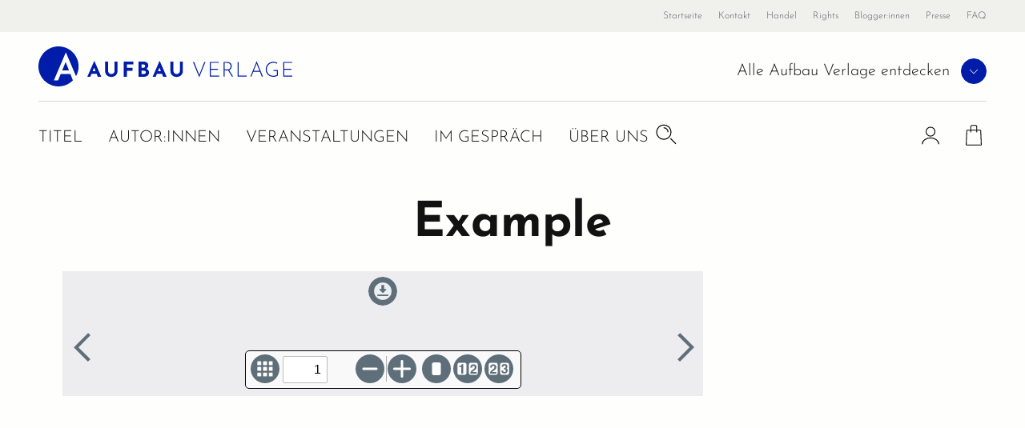

--- FILE ---
content_type: text/html;charset=UTF-8
request_url: https://www.bic-media.com/widget?https=yes&width=850&height=750&borderWidth=0&layout=auto&layoutPopUp=auto&resizable=yes&metadata=no&showLanguageButton=no&buyButton=no&showExtraShopButton=no&showFullScreenButton=no&showSocial=no&clickTeaser=no&ga=no&links=no&showExtraDownloadButton=yes&showExtraFullScreenButton=no&isbn=9783351038328
body_size: 1099
content:
<!DOCTYPE html><html><head><base href=/widget/ ><title>Leseprobe: Licht und Schatten von Victor Klemperer</title><meta name=description content="Eine sensationelle Erstveröffentlichung: Victor Klemperer – Tagebuch einer Kinoleidenschaft.

1929 wurde das Kino revolutioniert, der Tonfilm hielt in Deutschland Einzug. Der Cineast Victor Klemperer erlebte diese Entwicklung von Anfang an mit. Zunächst kritisch, ließ er sich schon bald von den neuen Möglichkeiten mitreißen und begeistern. Nicht selten ging er mehrmals pro Woche ins Kino. Mit den Nationalsozialisten aber wurde jedem Fortschritt ein jähes Ende bereitet, Klemperer schließlich durch das Kinoverbot für »Nichtarier« 1938 aus den Lichtspielhäusern verbannt. Doch nicht einmal das konnte ihn fernhalten. – Das leidenschaftliche Bekenntnis eines Cineasten, der uns den Tonfilm als Spiegel deutscher Geschichte mit allen Licht- und Schattenseiten vorführt.

Zu einer Schattenexistenz gezwungen, erlebte Klemperer im Kino Lichtmomente: »So viel Musik, Humor, Schauspielkunst y todo. Es war mir eine richtige Erlösung.« Victor Klemperer, 1933
"/><meta name=description content="Licht und Schatten von Victor Klemperer"/><meta name=format-detection content="telephone=no"/><meta property="og:title" content="Leseprobe: Licht und Schatten von Victor Klemperer"/><meta property="og:url" content="http://www.bic-media.com/widget?isbn=9783351038328"/><meta property="og:image" content="https://www.bic-media.com/dmrs/cover.do?isbn=9783351038328"/><meta property="og:description" content="Eine sensationelle Erstveröffentlichung: Victor Klemperer – Tagebuch einer Kinoleidenschaft.

1929 wurde das Kino revolutioniert, der Tonfilm hielt in Deutschland Einzug. Der Cineast Victor Klemperer erlebte diese Entwicklung von Anfang an mit. Zunächst kritisch, ließ er sich schon bald von den neuen Möglichkeiten mitreißen und begeistern. Nicht selten ging er mehrmals pro Woche ins Kino. Mit den Nationalsozialisten aber wurde jedem Fortschritt ein jähes Ende bereitet, Klemperer schließlich durch das Kinoverbot für »Nichtarier« 1938 aus den Lichtspielhäusern verbannt. Doch nicht einmal das konnte ihn fernhalten. – Das leidenschaftliche Bekenntnis eines Cineasten, der uns den Tonfilm als Spiegel deutscher Geschichte mit allen Licht- und Schattenseiten vorführt.

Zu einer Schattenexistenz gezwungen, erlebte Klemperer im Kino Lichtmomente: »So viel Musik, Humor, Schauspielkunst y todo. Es war mir eine richtige Erlösung.« Victor Klemperer, 1933
"/><meta property="og:site_name" content="bic-media reader"/><meta property="og:type" content="book"/><meta name=format-detection content="telephone=no"><meta name=msapplication-tap-highlight content=no><meta name=viewport content="initial-scale=1,width=device-width"><link rel=icon type=image/png sizes=128x128 href=icons/favicon-128x128.png><link rel=icon type=image/png sizes=96x96 href=icons/favicon-96x96.png><link rel=icon type=image/png sizes=32x32 href=icons/favicon-32x32.png><link rel=icon type=image/png sizes=16x16 href=icons/favicon-16x16.png><link rel=icon type=image/ico href=favicon.ico><script defer src=/widget/js/vendor.b6e0162a.js></script><script defer src=/widget/js/app.a633a61f.js></script><link href=/widget/css/vendor.00daff54.css rel=stylesheet></head><body><div id=q-app></div></body></html>

--- FILE ---
content_type: text/css
request_url: https://www.bic-media.com/widget/pdfjs/web/viewer.css
body_size: 9572
content:
.textLayer{-webkit-text-size-adjust:none;-moz-text-size-adjust:none;text-size-adjust:none;bottom:0;left:0;line-height:1;opacity:.2;overflow:hidden;pointer-events:auto;position:absolute;right:0;text-align:initial;top:0}.textLayer br,.textLayer span{color:#0000;cursor:text;position:absolute;transform-origin:0 0;white-space:pre}.textLayer span.markedContent{height:0;top:0}.textLayer .highlight{background-color:#b400aa;border-radius:4px;margin:-1px;padding:1px}.textLayer .highlight.appended{position:static}.textLayer .highlight.begin{border-radius:4px 0 0 4px}.textLayer .highlight.end{border-radius:0 4px 4px 0}.textLayer .highlight.middle{border-radius:0}.textLayer .highlight.selected{background-color:#006400}.textLayer ::-moz-selection{background:#00f}.textLayer ::selection{background:#00f}.textLayer br::-moz-selection{background:#0000}.textLayer br::selection{background:#0000}.textLayer .endOfContent{bottom:0;cursor:default;display:block;left:0;position:absolute;right:0;top:100%;-webkit-user-select:none;-moz-user-select:none;user-select:none;z-index:-1}.textLayer .endOfContent.active{top:0}:root{--annotation-unfocused-field-background:url('data:image/svg+xml;charset=utf-8,<svg width="1" height="1" xmlns="http://www.w3.org/2000/svg"><rect width="100%" height="100%" style="fill:rgba(0,54,255,.13)"/></svg>')}.annotationLayer section{position:absolute;text-align:initial}.annotationLayer .buttonWidgetAnnotation.pushButton>a,.annotationLayer .linkAnnotation>a{font-size:1em;height:100%;left:0;position:absolute;top:0;width:100%}.annotationLayer .buttonWidgetAnnotation.pushButton>canvas{left:0;position:relative;top:0;z-index:-1}.annotationLayer .buttonWidgetAnnotation.pushButton>a:hover,.annotationLayer .linkAnnotation>a:hover{background:#ff0;box-shadow:0 2px 10px #ff0;opacity:.2}.annotationLayer .textAnnotation img{cursor:pointer;position:absolute}.annotationLayer .buttonWidgetAnnotation.checkBox input,.annotationLayer .buttonWidgetAnnotation.radioButton input,.annotationLayer .choiceWidgetAnnotation select,.annotationLayer .textWidgetAnnotation input,.annotationLayer .textWidgetAnnotation textarea{background-image:var(--annotation-unfocused-field-background);border:1px solid #0000;box-sizing:border-box;font-size:9px;height:100%;margin:0;padding:0 3px;vertical-align:top;width:100%}.annotationLayer .choiceWidgetAnnotation select option{padding:0}.annotationLayer .buttonWidgetAnnotation.radioButton input{border-radius:50%}.annotationLayer .textWidgetAnnotation textarea{font:message-box;font-size:9px;resize:none}.annotationLayer .buttonWidgetAnnotation.checkBox input[disabled],.annotationLayer .buttonWidgetAnnotation.radioButton input[disabled],.annotationLayer .choiceWidgetAnnotation select[disabled],.annotationLayer .textWidgetAnnotation input[disabled],.annotationLayer .textWidgetAnnotation textarea[disabled]{background:none;border:1px solid #0000;cursor:not-allowed}.annotationLayer .buttonWidgetAnnotation.checkBox input:hover,.annotationLayer .buttonWidgetAnnotation.radioButton input:hover,.annotationLayer .choiceWidgetAnnotation select:hover,.annotationLayer .textWidgetAnnotation input:hover,.annotationLayer .textWidgetAnnotation textarea:hover{border:1px solid #000}.annotationLayer .choiceWidgetAnnotation select:focus,.annotationLayer .textWidgetAnnotation input:focus,.annotationLayer .textWidgetAnnotation textarea:focus{background:none;border:1px solid #0000}.annotationLayer .buttonWidgetAnnotation.checkBox :focus,.annotationLayer .buttonWidgetAnnotation.radioButton :focus,.annotationLayer .choiceWidgetAnnotation select :focus,.annotationLayer .textWidgetAnnotation input :focus,.annotationLayer .textWidgetAnnotation textarea :focus{background-color:initial;background-image:none;outline:auto}.annotationLayer .buttonWidgetAnnotation.checkBox input:checked:after,.annotationLayer .buttonWidgetAnnotation.checkBox input:checked:before,.annotationLayer .buttonWidgetAnnotation.radioButton input:checked:before{background-color:#000;content:"";display:block;position:absolute}.annotationLayer .buttonWidgetAnnotation.checkBox input:checked:after,.annotationLayer .buttonWidgetAnnotation.checkBox input:checked:before{height:80%;left:45%;width:1px}.annotationLayer .buttonWidgetAnnotation.checkBox input:checked:before{transform:rotate(45deg)}.annotationLayer .buttonWidgetAnnotation.checkBox input:checked:after{transform:rotate(-45deg)}.annotationLayer .buttonWidgetAnnotation.radioButton input:checked:before{border-radius:50%;height:50%;left:30%;top:20%;width:50%}.annotationLayer .textWidgetAnnotation input.comb{font-family:monospace;padding-left:2px;padding-right:0}.annotationLayer .textWidgetAnnotation input.comb:focus{width:103%}.annotationLayer .buttonWidgetAnnotation.checkBox input,.annotationLayer .buttonWidgetAnnotation.radioButton input{-webkit-appearance:none;-moz-appearance:none;appearance:none;padding:0}.annotationLayer .popupWrapper{position:absolute;width:20em}.annotationLayer .popup{word-wrap:break-word;background-color:#ff9;border-radius:2px;box-shadow:0 2px 5px #888;cursor:pointer;font:message-box;font-size:9px;margin-left:5px;max-width:20em;padding:6px;position:absolute;white-space:normal;z-index:200}.annotationLayer .popup>*{font-size:9px}.annotationLayer .popup h1{display:inline-block}.annotationLayer .popupDate{display:inline-block;margin-left:5px}.annotationLayer .popupContent{border-top:1px solid #333;margin-top:2px;padding-top:2px}.annotationLayer .richText>*{white-space:pre-wrap}.annotationLayer .caretAnnotation,.annotationLayer .circleAnnotation svg ellipse,.annotationLayer .fileAttachmentAnnotation,.annotationLayer .freeTextAnnotation,.annotationLayer .highlightAnnotation,.annotationLayer .inkAnnotation svg polyline,.annotationLayer .lineAnnotation svg line,.annotationLayer .polygonAnnotation svg polygon,.annotationLayer .polylineAnnotation svg polyline,.annotationLayer .squareAnnotation svg rect,.annotationLayer .squigglyAnnotation,.annotationLayer .stampAnnotation,.annotationLayer .strikeoutAnnotation,.annotationLayer .underlineAnnotation{cursor:pointer}:root{--xfa-unfocused-field-background:url('data:image/svg+xml;charset=utf-8,<svg width="1" height="1" xmlns="http://www.w3.org/2000/svg"><rect width="100%" height="100%" style="fill:rgba(0,54,255,.13)"/></svg>')}.xfaLayer .highlight{background-color:#efcbed;border-radius:4px;margin:-1px;padding:1px}.xfaLayer .highlight.appended{position:static}.xfaLayer .highlight.begin{border-radius:4px 0 0 4px}.xfaLayer .highlight.end{border-radius:0 4px 4px 0}.xfaLayer .highlight.middle{border-radius:0}.xfaLayer .highlight.selected{background-color:#cbdfcb}.xfaLayer ::-moz-selection{background:#00f}.xfaLayer ::selection{background:#00f}.xfaPage{overflow:hidden;position:relative}.xfaContentarea{position:absolute}.xfaPrintOnly{display:none}.xfaLayer{left:0;line-height:1.2;position:absolute;text-align:initial;top:0;transform-origin:0 0}.xfaLayer *{background-color:initial;box-sizing:border-box;color:inherit;font:inherit;font-kerning:inherit;font-style:inherit;font-weight:inherit;letter-spacing:-.01px;line-height:inherit;margin:0;padding:0;pointer-events:auto;text-align:inherit;text-decoration:inherit}.xfaLayer div,.xfaLayer svg,.xfaLayer svg *{pointer-events:none}.xfaLayer a{color:blue}.xfaRich li{margin-left:3em}.xfaFont{color:#000;font-kerning:none;font-size:10px;font-style:normal;font-weight:400;letter-spacing:0;text-decoration:none;vertical-align:0}.xfaCaption{flex:0 0 auto;overflow:hidden}.xfaCaptionForCheckButton{flex:1 1 auto;overflow:hidden}.xfaLabel{height:100%;width:100%}.xfaLeft{flex-direction:row}.xfaLeft,.xfaRight{align-items:center;display:flex}.xfaRight{flex-direction:row-reverse}.xfaLeft>.xfaCaption,.xfaLeft>.xfaCaptionForCheckButton,.xfaRight>.xfaCaption,.xfaRight>.xfaCaptionForCheckButton{max-height:100%}.xfaTop{flex-direction:column}.xfaBottom,.xfaTop{align-items:flex-start;display:flex}.xfaBottom{flex-direction:column-reverse}.xfaBottom>.xfaCaption,.xfaBottom>.xfaCaptionForCheckButton,.xfaTop>.xfaCaption,.xfaTop>.xfaCaptionForCheckButton{width:100%}.xfaBorder{background-color:initial;pointer-events:none;position:absolute}.xfaWrapped{height:100%;width:100%}.xfaSelect:focus,.xfaTextfield:focus{background-color:initial;background-image:none;outline:auto;outline-offset:-1px}.xfaCheckbox:focus,.xfaRadio:focus{outline:auto}.xfaSelect,.xfaTextfield{background-image:var(--xfa-unfocused-field-background);border:none;flex:1 1 auto;height:100%;resize:none;width:100%}.xfaBottom>.xfaSelect,.xfaBottom>.xfaTextfield,.xfaTop>.xfaSelect,.xfaTop>.xfaTextfield{flex:0 1 auto}.xfaButton{border:none;cursor:pointer;text-align:center}.xfaButton,.xfaLink{height:100%;width:100%}.xfaLink{left:0;position:absolute;top:0}.xfaCheckbox,.xfaRadio{border:none;flex:0 0 auto;height:100%;width:100%}.xfaRich{white-space:pre-wrap}.xfaImage,.xfaRich{height:100%;width:100%}.xfaImage{-o-object-fit:contain;object-fit:contain;-o-object-position:left top;object-position:left top}.xfaLrTb,.xfaRlTb,.xfaTb{flex-direction:column}.xfaLr,.xfaLrTb,.xfaRlTb,.xfaTb{align-items:stretch;display:flex}.xfaLr{flex-direction:row}.xfaRl{align-items:stretch;display:flex;flex-direction:row-reverse}.xfaTb>div{justify-content:left}.xfaArea,.xfaPosition{position:relative}.xfaValignMiddle{align-items:center;display:flex}.xfaTable{flex-direction:column}.xfaTable,.xfaTable .xfaRow{align-items:stretch;display:flex}.xfaTable .xfaRow{flex-direction:row}.xfaTable .xfaRlRow{align-items:stretch;display:flex;flex:1;flex-direction:row-reverse}.xfaTable .xfaRlRow>div{flex:1}.xfaDisabled input,.xfaDisabled textarea,.xfaNonInteractive input,.xfaNonInteractive textarea,.xfaReadOnly input,.xfaReadOnly textarea{background:initial}@media print{.xfaSelect,.xfaTextfield{background:#0000}.xfaSelect{-webkit-appearance:none;-moz-appearance:none;appearance:none;text-indent:1px;text-overflow:""}}:root{--pdfViewer-padding-bottom:0;--page-border:9px solid #0000;--spreadHorizontalWrapped-margin-LR:-3.5px;--zoom-factor:1;--viewport-scale-factor:1}@media screen and (forced-colors:active){:root{--pdfViewer-padding-bottom:9px;--page-margin:9px auto 0;--page-border:none;--spreadHorizontalWrapped-margin-LR:4.5px}}.pdfViewer{align-items:center;display:inline-grid;justify-items:center;padding-bottom:var(--pdfViewer-padding-bottom)}.pdfViewer .canvasWrapper{overflow:hidden}.pdfViewer .page{background-clip:content-box;background-color:#fff;border:var(--page-border);-o-border-image:url(images/shadow.png) 9 9 repeat;border-image:url(images/shadow.png) 9 9 repeat;direction:ltr;height:1056px;margin:var(--page-margin);overflow:visible;position:relative;width:816px}.pdfViewer .nBPage{border:none!important;margin-left:0!important;margin-right:0!important}.pdfViewer .dummyPage{position:relative;width:0}.pdfViewer.removePageBorders .page{border:none;margin:0 auto 10px}.pdfViewer.singlePageView{display:inline-block}.pdfViewer.singlePageView .page{border:none;margin:0}.pdfViewer.scrollHorizontal,.pdfViewer.scrollWrapped,.spread{margin-left:3.5px;margin-right:3.5px;text-align:center}.pdfViewer.scrollHorizontal,.spread{white-space:nowrap}.pdfViewer.removePageBorders,.pdfViewer.scrollHorizontal .spread,.pdfViewer.scrollWrapped .spread{margin-left:0;margin-right:0}.pdfViewer.scrollHorizontal .page,.pdfViewer.scrollHorizontal .spread,.pdfViewer.scrollWrapped .page,.pdfViewer.scrollWrapped .spread,.spread .dummyPage,.spread .page{display:inline-block;vertical-align:middle}.pdfViewer.scrollHorizontal .page,.pdfViewer.scrollWrapped .page,.spread .page{margin-left:var(--spreadHorizontalWrapped-margin-LR);margin-right:var(--spreadHorizontalWrapped-margin-LR)}.pdfViewer.removePageBorders .spread .page,.pdfViewer.removePageBorders.scrollHorizontal .page,.pdfViewer.removePageBorders.scrollWrapped .page{margin-left:5px;margin-right:5px}.pdfViewer .page canvas{display:block;margin:0}.pdfViewer .page canvas[hidden]{display:none}.pdfViewer .page .loadingIcon{background:url(images/loading-icon.gif) 50% no-repeat;bottom:0;display:block;left:0;position:absolute;right:0;top:0}.pdfViewer .page .loadingIcon.notVisible{background:none}.pdfViewer.enablePermissions .textLayer span{cursor:not-allowed;-webkit-user-select:none!important;-moz-user-select:none!important;user-select:none!important}.pdfPresentationMode .pdfViewer{padding-bottom:0}.pdfPresentationMode .spread{margin:0}.pdfPresentationMode .pdfViewer .page{border:2px solid #0000;margin:0 auto}:root{--sidebar-width:200px;--sidebar-transition-duration:200ms;--sidebar-transition-timing-function:ease;--scale-select-container-width:140px;--scale-select-overflow:22px;--loadingBar-end-offset:0;--toolbar-icon-opacity:0.7;--doorhanger-icon-opacity:0.9;--main-color:#0c0c0d;--body-bg-color:#ededf0;--errorWrapper-bg-color:#ff6e6e;--progressBar-color:#0a84ff;--progressBar-indeterminate-bg-color:#ddddde;--progressBar-indeterminate-blend-color:#74b1ef;--scrollbar-color:auto;--scrollbar-bg-color:auto;--toolbar-icon-bg-color:#000;--toolbar-icon-hover-bg-color:#000;--sidebar-narrow-bg-color:#ededf0e6;--sidebar-toolbar-bg-color:#f5f6f7;--toolbar-bg-color:#f9f9fa;--toolbar-border-color:#ccc;--button-hover-color:#dddedf;--toggled-btn-color:#000;--toggled-btn-bg-color:#0000004d;--toggled-hover-active-btn-color:#0006;--dropdown-btn-bg-color:#d7d7db;--separator-color:#0000004d;--field-color:#060606;--field-bg-color:#fff;--field-border-color:#bbbbbc;--findbar-nextprevious-btn-bg-color:#e3e4e6;--treeitem-color:#000c;--treeitem-hover-color:#000000e6;--treeitem-selected-color:#000000e6;--treeitem-selected-bg-color:#00000040;--sidebaritem-bg-color:#00000026;--doorhanger-bg-color:#fff;--doorhanger-border-color:#0c0c0d33;--doorhanger-hover-color:#0c0c0d;--doorhanger-hover-bg-color:#ededed;--doorhanger-separator-color:#dedede;--overlay-button-border:0 none;--overlay-button-bg-color:#0c0c0d1a;--overlay-button-hover-bg-color:#0c0c0d4d;--loading-icon:url(images/loading.svg);--treeitem-expanded-icon:url(images/treeitem-expanded.svg);--treeitem-collapsed-icon:url(images/treeitem-collapsed.svg);--toolbarButton-menuArrow-icon:url(images/toolbarButton-menuArrow.svg);--toolbarButton-sidebarToggle-icon:url(images/toolbarButton-sidebarToggle.svg);--toolbarButton-secondaryToolbarToggle-icon:url(images/toolbarButton-secondaryToolbarToggle.svg);--toolbarButton-pageUp-icon:url(images/toolbarButton-pageUp.svg);--toolbarButton-pageDown-icon:url(images/toolbarButton-pageDown.svg);--toolbarButton-zoomOut-icon:url(images/toolbarButton-zoomOut.svg);--toolbarButton-zoomIn-icon:url(images/toolbarButton-zoomIn.svg);--toolbarButton-presentationMode-icon:url(images/toolbarButton-presentationMode.svg);--toolbarButton-print-icon:url(images/toolbarButton-print.svg);--toolbarButton-openFile-icon:url(images/toolbarButton-openFile.svg);--toolbarButton-download-icon:url(images/toolbarButton-download.svg);--toolbarButton-bookmark-icon:url(images/toolbarButton-bookmark.svg);--toolbarButton-viewThumbnail-icon:url(images/toolbarButton-viewThumbnail.svg);--toolbarButton-viewOutline-icon:url(images/toolbarButton-viewOutline.svg);--toolbarButton-viewAttachments-icon:url(images/toolbarButton-viewAttachments.svg);--toolbarButton-viewLayers-icon:url(images/toolbarButton-viewLayers.svg);--toolbarButton-currentOutlineItem-icon:url(images/toolbarButton-currentOutlineItem.svg);--toolbarButton-search-icon:url(images/toolbarButton-search.svg);--findbarButton-previous-icon:url(images/findbarButton-previous.svg);--findbarButton-next-icon:url(images/findbarButton-next.svg);--secondaryToolbarButton-firstPage-icon:url(images/secondaryToolbarButton-firstPage.svg);--secondaryToolbarButton-lastPage-icon:url(images/secondaryToolbarButton-lastPage.svg);--secondaryToolbarButton-rotateCcw-icon:url(images/secondaryToolbarButton-rotateCcw.svg);--secondaryToolbarButton-rotateCw-icon:url(images/secondaryToolbarButton-rotateCw.svg);--secondaryToolbarButton-selectTool-icon:url(images/secondaryToolbarButton-selectTool.svg);--secondaryToolbarButton-handTool-icon:url(images/secondaryToolbarButton-handTool.svg);--secondaryToolbarButton-scrollPage-icon:url(images/secondaryToolbarButton-scrollPage.svg);--secondaryToolbarButton-scrollVertical-icon:url(images/secondaryToolbarButton-scrollVertical.svg);--secondaryToolbarButton-scrollHorizontal-icon:url(images/secondaryToolbarButton-scrollHorizontal.svg);--secondaryToolbarButton-scrollWrapped-icon:url(images/secondaryToolbarButton-scrollWrapped.svg);--secondaryToolbarButton-spreadNone-icon:url(images/secondaryToolbarButton-spreadNone.svg);--secondaryToolbarButton-spreadOdd-icon:url(images/secondaryToolbarButton-spreadOdd.svg);--secondaryToolbarButton-spreadEven-icon:url(images/secondaryToolbarButton-spreadEven.svg);--secondaryToolbarButton-documentProperties-icon:url(images/secondaryToolbarButton-documentProperties.svg)}@media (prefers-color-scheme:dark){:root{--main-color:#f9f9fa;--body-bg-color:#2a2a2e;--errorWrapper-bg-color:#a90e0e;--progressBar-color:#0060df;--progressBar-indeterminate-bg-color:#28282b;--progressBar-indeterminate-blend-color:#144485;--scrollbar-color:#79797b;--scrollbar-bg-color:#232327;--toolbar-icon-bg-color:#fff;--toolbar-icon-hover-bg-color:#fff;--sidebar-narrow-bg-color:#2a2a2ee6;--sidebar-toolbar-bg-color:#323234;--toolbar-bg-color:#38383d;--toolbar-border-color:#0c0c0d;--button-hover-color:#666667;--toggled-btn-color:#fff;--toggled-btn-bg-color:#0000004d;--toggled-hover-active-btn-color:#0006;--dropdown-btn-bg-color:#4a4a4f;--separator-color:#0000004d;--field-color:#fafafa;--field-bg-color:#404044;--field-border-color:#737373;--findbar-nextprevious-btn-bg-color:#595959;--treeitem-color:#fffc;--treeitem-hover-color:#ffffffe6;--treeitem-selected-color:#ffffffe6;--treeitem-selected-bg-color:#ffffff40;--sidebaritem-bg-color:#ffffff26;--doorhanger-bg-color:#4a4a4f;--doorhanger-border-color:#27272b;--doorhanger-hover-color:#f9f9fa;--doorhanger-hover-bg-color:#5d5e62;--doorhanger-separator-color:#5c5c61;--overlay-button-bg-color:#5c5c61;--overlay-button-hover-bg-color:#737373;--loading-icon:url(images/loading-dark.svg)}}@media screen and (forced-colors:active){:root{--button-hover-color:Highlight;--doorhanger-hover-bg-color:Highlight;--toolbar-icon-opacity:1;--toolbar-icon-bg-color:ButtonText;--toolbar-icon-hover-bg-color:ButtonFace;--toggled-btn-color:HighlightText;--toggled-btn-bg-color:LinkText;--doorhanger-hover-color:ButtonFace;--doorhanger-border-color-whcm:1px solid ButtonText;--doorhanger-triangle-opacity-whcm:0;--overlay-button-border:1px solid Highlight;--overlay-button-hover-bg-color:Highlight;--overlay-button-hover-color:ButtonFace;--field-border-color:ButtonText}}*{margin:0;padding:0}html{font-size:10px}body,html{height:100%;width:100%}body{background-color:var(--body-bg-color)}body,button,input,select{font:message-box;outline:none;scrollbar-color:var(--scrollbar-color) var(--scrollbar-bg-color)}.hidden,[hidden]{display:none!important}#viewerContainer.pdfPresentationMode:-webkit-full-screen{background-color:#000;cursor:none;height:100%;overflow:hidden;top:0;-webkit-user-select:none;user-select:none;width:100%}#viewerContainer.pdfPresentationMode:fullscreen{background-color:#000;cursor:none;height:100%;overflow:hidden;top:0;-webkit-user-select:none;-moz-user-select:none;user-select:none;width:100%}.pdfPresentationMode:-webkit-full-screen a:not(.internalLink){display:none}.pdfPresentationMode:fullscreen a:not(.internalLink){display:none}.pdfPresentationMode:-webkit-full-screen .textLayer span{cursor:none}.pdfPresentationMode:fullscreen .textLayer span{cursor:none}.pdfPresentationMode.pdfPresentationModeControls .textLayer span,.pdfPresentationMode.pdfPresentationModeControls>*{cursor:default}#outerContainer{height:100%;position:relative;width:100%}#sidebarContainer{bottom:0;position:absolute;top:0;transition-duration:var(--sidebar-transition-duration);transition-timing-function:var(--sidebar-transition-timing-function);visibility:hidden;width:var(--sidebar-width);z-index:100}html[dir=ltr] #sidebarContainer{border-right:var(--doorhanger-border-color-whcm);left:calc(0px - var(--sidebar-width));transition-property:left}html[dir=rtl] #sidebarContainer{border-left:var(--doorhanger-border-color-whcm);right:calc(0px - var(--sidebar-width));transition-property:right}#outerContainer.sidebarResizing #sidebarContainer{transition-duration:0s;-webkit-user-select:none;-moz-user-select:none;user-select:none}#outerContainer.sidebarMoving #sidebarContainer,#outerContainer.sidebarOpen #sidebarContainer{visibility:visible}html[dir=ltr] #outerContainer.sidebarOpen #sidebarContainer{left:0}html[dir=rtl] #outerContainer.sidebarOpen #sidebarContainer{right:0}#mainContainer{left:0;min-width:320px;right:0}#mainContainer,#sidebarContent{bottom:0;position:absolute;top:0}#sidebarContent{-webkit-overflow-scrolling:touch;background-color:#0000001a;overflow:auto;width:100%}html[dir=ltr] #sidebarContent{box-shadow:inset -1px 0 0 #00000040;left:0}html[dir=rtl] #sidebarContent{box-shadow:inset 1px 0 0 #00000040;right:0}#viewerContainer{-webkit-overflow-scrolling:touch;bottom:55px;display:grid;left:35px;outline:none;overflow:auto;position:fixed;right:35px;top:15px}#viewerContainer:not(.pdfPresentationMode){transition-duration:var(--sidebar-transition-duration);transition-timing-function:var(--sidebar-transition-timing-function)}#outerContainer.sidebarResizing #viewerContainer{transition-duration:0s}html[dir=ltr]
#outerContainer.sidebarOpen
#viewerContainer:not(.pdfPresentationMode){left:var(--sidebar-width);transition-property:left}html[dir=rtl]
#outerContainer.sidebarOpen
#viewerContainer:not(.pdfPresentationMode){right:var(--sidebar-width);transition-property:right}.toolbar{bottom:0;cursor:default;height:46px;left:0;margin:5px 0;position:fixed;right:0;z-index:9999}#toolbarContainer{position:relative;width:100%}#toolbarSidebar{background-color:var(--sidebar-toolbar-bg-color);width:100%}html[dir=ltr] #toolbarSidebar{box-shadow:inset -1px 0 0 #00000040,0 1px 0 #00000026,0 0 1px #0000001a}html[dir=rtl] #toolbarSidebar{box-shadow:inset 1px 0 0 #00000040,0 1px 0 #00000026,0 0 1px #0000001a}html[dir=ltr] #toolbarSidebar .toolbarButton{margin-right:2px!important}html[dir=rtl] #toolbarSidebar .toolbarButton{margin-left:2px!important}html[dir=ltr] #toolbarSidebarRight .toolbarButton{margin-right:3px!important}html[dir=rtl] #toolbarSidebarRight .toolbarButton{margin-left:3px!important}#sidebarResizer{bottom:0;cursor:ew-resize;position:absolute;top:0;width:6px;z-index:200}html[dir=ltr] #sidebarResizer{right:-6px}html[dir=rtl] #sidebarResizer{left:-6px}.findbar,.secondaryToolbar{position:relative}#loadingBar{background-color:var(--body-bg-color);border-bottom:1px solid var(--toolbar-border-color);height:4px;position:absolute;transition-duration:var(--sidebar-transition-duration);transition-timing-function:var(--sidebar-transition-timing-function)}html[dir=ltr] #loadingBar{left:0;right:var(--loadingBar-end-offset);transition-property:left}html[dir=rtl] #loadingBar{left:var(--loadingBar-end-offset);right:0;transition-property:right}html[dir=ltr] #outerContainer.sidebarOpen #loadingBar{left:var(--sidebar-width)}html[dir=rtl] #outerContainer.sidebarOpen #loadingBar{right:var(--sidebar-width)}#outerContainer.sidebarResizing #loadingBar{transition-duration:0s}#loadingBar .progress{background-color:var(--progressBar-color);height:100%;left:0;overflow:hidden;position:absolute;top:0;transition:width .2s;width:0}@-webkit-keyframes progressIndeterminate{0%{left:-142px}to{left:0}}@keyframes progressIndeterminate{0%{left:-142px}to{left:0}}#loadingBar .progress.indeterminate{background-color:var(--progressBar-indeterminate-bg-color);transition:none}#loadingBar .progress.indeterminate .glimmer{-webkit-animation:progressIndeterminate 1s linear infinite;animation:progressIndeterminate 1s linear infinite;background:repeating-linear-gradient(135deg,var(--progressBar-indeterminate-blend-color) 0,var(--progressBar-indeterminate-bg-color) 5px,var(--progressBar-indeterminate-bg-color) 45px,var(--progressBar-color) 55px,var(--progressBar-color) 95px,var(--progressBar-indeterminate-blend-color) 100px);height:100%;left:0;position:absolute;top:0;width:calc(100% + 150px)}.findbar,.secondaryToolbar{box-shadow:0 1px 0 var(--toolbar-border-color);color:#d9d9d9;cursor:default;font-size:12px;height:auto;height:32px;line-height:14px;margin:4px 2px;min-width:16px;padding:0 4px;position:absolute;text-align:left;top:32px;z-index:10000}.findbar,.secondaryToolbar{background-color:var(--toolbar-bg-color)}.findbar{min-width:300px}.findbar>div{height:32px}.findbar.wrapContainers>div{clear:both}.findbar.wrapContainers>div#findbarMessageContainer{height:auto}html[dir=ltr] .findbar{left:64px}html[dir=rtl] .findbar{right:64px}.findbar .splitToolbarButton{margin-top:3px}html[dir=ltr] .findbar .splitToolbarButton{margin-left:0;margin-right:5px}html[dir=rtl] .findbar .splitToolbarButton{margin-left:5px;margin-right:0}.findbar .splitToolbarButton>.toolbarButton{background-color:var(--findbar-nextprevious-btn-bg-color);border-bottom:1px solid var(--field-border-color);border-radius:0;border-top:1px solid var(--field-border-color);height:26px}.findbar .splitToolbarButton>.toolbarButton:before{top:5px}.findbar .splitToolbarButton>.findNext{width:29px}html[dir=ltr] .findbar .splitToolbarButton>.findNext{border-bottom-right-radius:2px;border-right:1px solid var(--field-border-color);border-top-right-radius:2px}html[dir=rtl] .findbar .splitToolbarButton>.findNext{border-bottom-left-radius:2px;border-left:1px solid var(--field-border-color);border-top-left-radius:2px}.findbar input[type=checkbox]{pointer-events:none}.findbar label{-webkit-user-select:none;-moz-user-select:none;user-select:none}.findbar input:focus+label,.findbar label:hover{background-color:var(--button-hover-color);color:var(--toggled-btn-color)}html[dir=ltr] #findInput{border-bottom-right-radius:0;border-top-right-radius:0}html[dir=rtl] #findInput{border-bottom-left-radius:0;border-top-left-radius:0}.findbar .toolbarField[type=checkbox]:checked+.toolbarLabel{background-color:var(--toggled-btn-bg-color)!important;color:var(--toggled-btn-color)}#findInput{width:200px}#findInput::-moz-placeholder{font-style:normal}#findInput::placeholder{font-style:normal}#findInput[data-status=pending]{background-image:var(--loading-icon);background-position:98%;background-repeat:no-repeat}html[dir=rtl] #findInput[data-status=pending]{background-position:3px}#findInput[data-status=notFound]{background-color:#f66}.secondaryToolbar{background-color:var(--doorhanger-bg-color);height:auto;padding:6px 0 10px;z-index:30000}html[dir=ltr] .secondaryToolbar{right:4px}html[dir=rtl] .secondaryToolbar{left:4px}#secondaryToolbarButtonContainer{-webkit-overflow-scrolling:touch;margin-bottom:-4px;max-height:400px;max-width:220px;overflow-y:auto}.doorHanger,.doorHangerRight{border:var(--doorhanger-border-color-whcm);border-radius:2px;box-shadow:0 1px 5px var(--doorhanger-border-color),0 0 0 1px var(--doorhanger-border-color)}.doorHanger:after,.doorHanger:before,.doorHangerRight:after,.doorHangerRight:before{border:solid #0000;bottom:100%;content:" ";height:0;opacity:var(--doorhanger-triangle-opacity-whcm);pointer-events:none;position:absolute;width:0}.doorHanger:after,.doorHangerRight:after{border-width:8px}.doorHanger:after{border-bottom-color:var(--toolbar-bg-color)}.doorHangerRight:after{border-bottom-color:var(--doorhanger-bg-color)}.doorHanger:before,.doorHangerRight:before{border-bottom-color:var(--doorhanger-border-color);border-width:9px}html[dir=ltr] .doorHanger:after,html[dir=rtl] .doorHangerRight:after{left:10px;margin-left:-8px}html[dir=ltr] .doorHanger:before,html[dir=rtl] .doorHangerRight:before{left:10px;margin-left:-9px}html[dir=ltr] .doorHangerRight:after,html[dir=rtl] .doorHanger:after{margin-right:-8px;right:10px}html[dir=ltr] .doorHangerRight:before,html[dir=rtl] .doorHanger:before{margin-right:-9px;right:10px}#findResultsCount{background-color:#d9d9d9;color:#525252;margin:5px;padding:4px 5px;text-align:center}#findMsg{color:#fb0000}#findMsg:empty{display:none}#toolbarViewerMiddle{background-color:#f9f9fa;border-radius:5px;border-style:solid;border-width:1px;left:50%;padding:2px 5px;position:absolute;transform:translateX(-50%)}html[dir=ltr] #toolbarSidebarLeft,html[dir=ltr] #toolbarViewerLeft,html[dir=rtl] #toolbarSidebarRight,html[dir=rtl] #toolbarViewerRight{float:left}html[dir=ltr] #toolbarSidebarRight,html[dir=ltr] #toolbarViewerRight,html[dir=rtl] #toolbarSidebarLeft,html[dir=rtl] #toolbarViewerLeft{float:right}html[dir=ltr] #toolbarSidebarLeft *,html[dir=ltr] #toolbarSidebarRight *,html[dir=ltr] #toolbarViewerLeft>*,html[dir=ltr] #toolbarViewerMiddle>*,html[dir=ltr] #toolbarViewerRight>*,html[dir=ltr] .findbar *{float:left;position:relative}html[dir=rtl] #toolbarSidebarLeft *,html[dir=rtl] #toolbarSidebarRight *,html[dir=rtl] #toolbarViewerLeft>*,html[dir=rtl] #toolbarViewerMiddle>*,html[dir=rtl] #toolbarViewerRight>*,html[dir=rtl] .findbar *{float:right;position:relative}.splitToolbarButton{display:inline-block;margin:2px 2px 0}html[dir=ltr] .splitToolbarButton>.toolbarButton{float:left}html[dir=rtl] .splitToolbarButton>.toolbarButton{float:right}.overlayButton,.secondaryToolbarButton,.toolbarButton{background:none;border:0;height:36px;width:36px}.overlayButton:focus,.overlayButton:hover{background-color:var(--overlay-button-hover-bg-color)}.overlayButton:focus>span,.overlayButton:hover>span{color:var(--overlay-button-hover-color)}.toolbarButton>span{display:inline-block;height:0;overflow:hidden;width:0}.overlayButton[disabled],.secondaryToolbarButton[disabled],.toolbarButton[disabled]{opacity:.5}.splitToolbarButton.toggled .toolbarButton{margin:0}.dropdownToolbarButton:hover,.splitToolbarButton>.toolbarButton:focus,.splitToolbarButton>.toolbarButton:hover,.toolbarButton.textButton:focus,.toolbarButton.textButton:hover{cursor:pointer;z-index:199}.splitToolbarButton>.toolbarButton{position:relative}html[dir=ltr] .splitToolbarButton>.toolbarButton,html[dir=ltr] .splitToolbarButton>.toolbarButton:first-child,html[dir=rtl] .splitToolbarButton>.toolbarButton:last-child{margin:0}.splitToolbarButtonSeparator{background-color:var(--separator-color);display:inline-block;margin:1.5px 0;padding:16px 0;width:1px;z-index:99}.findbar .splitToolbarButtonSeparator{background-color:var(--field-border-color);margin:0;padding:13px 0}html[dir=ltr] .splitToolbarButtonSeparator{float:left}html[dir=rtl] .splitToolbarButtonSeparator{float:right}.dropdownToolbarButton,.overlayButton,.secondaryToolbarButton,.toolbarButton{border:none;border-radius:2px;box-sizing:border-box;color:var(--main-color);cursor:default;font-size:12px;line-height:14px;margin:2px 0;min-width:16px;padding:2px 6px 0;-webkit-user-select:none;-moz-user-select:none;user-select:none}html[dir=ltr] #toolbarViewerLeft>.toolbarButton:first-child,html[dir=rtl] #toolbarViewerRight>.toolbarButton:last-child{margin-left:2px}html[dir=ltr] #toolbarViewerRight>.toolbarButton:last-child,html[dir=rtl] #toolbarViewerLeft>.toolbarButton:first-child{margin-right:2px}.toolbarButton:focus,.toolbarButton:hover{cursor:pointer}.secondaryToolbarButton:focus,.secondaryToolbarButton:hover{background-color:var(--doorhanger-hover-bg-color);color:var(--doorhanger-hover-color)}.dropdownToolbarButton{background-color:var(--dropdown-btn-bg-color);margin-top:2px!important;overflow:hidden;padding:0}.dropdownToolbarButton:after{-webkit-mask-image:var(--toolbarButton-menuArrow-icon);mask-image:var(--toolbarButton-menuArrow-icon);pointer-events:none;top:6px}html[dir=ltr] .dropdownToolbarButton:after{right:7px}html[dir=rtl] .dropdownToolbarButton:after{left:7px}.dropdownToolbarButton>select{background-color:var(--dropdown-btn-bg-color);border:none;color:var(--main-color);font-size:12px;height:24px;margin:0;padding:1px 0 2px}html[dir=ltr] .dropdownToolbarButton>select{padding-left:4px}html[dir=rtl] .dropdownToolbarButton>select{padding-right:4px}.dropdownToolbarButton>select:focus,.dropdownToolbarButton>select:hover{background-color:var(--button-hover-color);color:var(--toggled-btn-color)}.dropdownToolbarButton>select>option{background:var(--doorhanger-bg-color);color:var(--main-color)}#customScaleOption{display:none}#pageWidthOption{border-bottom:1px solid #ffffff80}.toolbarButtonSpacer{display:inline-block;height:1px;width:30px}.dropdownToolbarButton:after,.secondaryToolbarButton:before,.toolbarButton:before,.treeItemToggler:before{display:inline-block;height:16px;-webkit-mask-size:cover;mask-size:cover;position:absolute;width:16px}.dropdownToolbarButton:active:after,.dropdownToolbarButton:focus:after,.dropdownToolbarButton:hover:after{background-color:var(--toolbar-icon-hover-bg-color)}.toolbarButton:before{left:6px;opacity:var(--toolbar-icon-opacity);top:6px}.secondaryToolbarButton:focus:before,.secondaryToolbarButton:hover:before,.toolbarButton:focus:before,.toolbarButton:hover:before{background-color:var(--toolbar-icon-hover-bg-color)}.secondaryToolbarButton:before{opacity:var(--doorhanger-icon-opacity);top:5px}html[dir=ltr] .secondaryToolbarButton:before{left:12px}html[dir=rtl] .secondaryToolbarButton:before{right:12px}.toolbarButton#sidebarToggle{background-image:url(images/thumbnails.svg);background-size:cover}.toolbarButton#zoomIn{background-image:url(images/zoomIn.svg);background-size:cover}.toolbarButton#zoomOut{background-image:url(images/zoomOut.svg);background-size:cover}.toolbarButton#spreadEven{background-image:url(images/spreadEven.svg);background-size:cover}.toolbarButton#spreadNone{background-image:url(images/spreadNone.svg);background-size:cover}.toolbarButton#spreadOdd{background-image:url(images/spreadOdd.svg);background-size:cover}html[dir=rtl] .toolbarButton#sidebarToggle:before{transform:scaleX(-1)}.toolbarButton#secondaryToolbarToggle:before{-webkit-mask-image:var(--toolbarButton-secondaryToolbarToggle-icon);mask-image:var(--toolbarButton-secondaryToolbarToggle-icon)}html[dir=rtl] .toolbarButton#secondaryToolbarToggle:before{transform:scaleX(-1)}.toolbarButton.findPrevious:before{-webkit-mask-image:var(--findbarButton-previous-icon);mask-image:var(--findbarButton-previous-icon)}.toolbarButton.findNext:before{-webkit-mask-image:var(--findbarButton-next-icon);mask-image:var(--findbarButton-next-icon)}.toolbarButton.pageUp{background-image:url(images/prvious_duenn.svg);background-size:cover}.toolbarButton.pageDown{background-image:url(images/next_duenn.svg);background-size:cover}.toolbarButton.zoomOut{background-image:url(images/toolbarButton-zoomOut.svg);background-size:cover}.toolbarButton.zoomIn{background-image:url(images/toolbarButton-zoomIn.svg);background-size:cover}.secondaryToolbarButton.presentationMode:before,.toolbarButton.presentationMode:before{-webkit-mask-image:var(--toolbarButton-presentationMode-icon);mask-image:var(--toolbarButton-presentationMode-icon)}.secondaryToolbarButton.print:before,.toolbarButton.print:before{-webkit-mask-image:var(--toolbarButton-print-icon);mask-image:var(--toolbarButton-print-icon)}.secondaryToolbarButton.openFile:before,.toolbarButton.openFile:before{-webkit-mask-image:var(--toolbarButton-openFile-icon);mask-image:var(--toolbarButton-openFile-icon)}.secondaryToolbarButton.download:before,.toolbarButton.download:before{-webkit-mask-image:var(--toolbarButton-download-icon);mask-image:var(--toolbarButton-download-icon)}.secondaryToolbarButton.bookmark{padding-top:6px;text-decoration:none}.bookmark[href="#"]{opacity:.5;pointer-events:none}.secondaryToolbarButton.bookmark:before,.toolbarButton.bookmark:before{-webkit-mask-image:var(--toolbarButton-bookmark-icon);mask-image:var(--toolbarButton-bookmark-icon)}#viewThumbnail.toolbarButton:before{-webkit-mask-image:var(--toolbarButton-viewThumbnail-icon);mask-image:var(--toolbarButton-viewThumbnail-icon)}#viewOutline.toolbarButton:before{-webkit-mask-image:var(--toolbarButton-viewOutline-icon);mask-image:var(--toolbarButton-viewOutline-icon)}html[dir=rtl] #viewOutline.toolbarButton:before{transform:scaleX(-1)}#viewAttachments.toolbarButton:before{-webkit-mask-image:var(--toolbarButton-viewAttachments-icon);mask-image:var(--toolbarButton-viewAttachments-icon)}#viewLayers.toolbarButton:before{-webkit-mask-image:var(--toolbarButton-viewLayers-icon);mask-image:var(--toolbarButton-viewLayers-icon)}#currentOutlineItem.toolbarButton:before{-webkit-mask-image:var(--toolbarButton-currentOutlineItem-icon);mask-image:var(--toolbarButton-currentOutlineItem-icon)}html[dir=rtl] #currentOutlineItem.toolbarButton:before{transform:scaleX(-1)}#viewFind.toolbarButton:before{-webkit-mask-image:var(--toolbarButton-search-icon);mask-image:var(--toolbarButton-search-icon)}.toolbarButton.pdfSidebarNotification:after{background-color:#70db55;border-radius:50%;content:"";display:inline-block;height:9px;position:absolute;top:1px;width:9px}html[dir=ltr] .toolbarButton.pdfSidebarNotification:after{left:17px}html[dir=rtl] .toolbarButton.pdfSidebarNotification:after{right:17px}.secondaryToolbarButton{border-radius:0;box-sizing:border-box;height:auto;margin:0;min-height:26px;min-width:100%;padding:0 0 1px;position:relative;white-space:normal;width:auto}html[dir=ltr] .secondaryToolbarButton{padding-left:36px;text-align:left}html[dir=rtl] .secondaryToolbarButton{padding-right:36px;text-align:right}html[dir=ltr] .secondaryToolbarButton>span{padding-right:4px}html[dir=rtl] .secondaryToolbarButton>span{padding-left:4px}.secondaryToolbarButton.firstPage:before{-webkit-mask-image:var(--secondaryToolbarButton-firstPage-icon);mask-image:var(--secondaryToolbarButton-firstPage-icon)}.secondaryToolbarButton.lastPage:before{-webkit-mask-image:var(--secondaryToolbarButton-lastPage-icon);mask-image:var(--secondaryToolbarButton-lastPage-icon)}.secondaryToolbarButton.rotateCcw:before{-webkit-mask-image:var(--secondaryToolbarButton-rotateCcw-icon);mask-image:var(--secondaryToolbarButton-rotateCcw-icon)}.secondaryToolbarButton.rotateCw:before{-webkit-mask-image:var(--secondaryToolbarButton-rotateCw-icon);mask-image:var(--secondaryToolbarButton-rotateCw-icon)}.secondaryToolbarButton.selectTool:before{-webkit-mask-image:var(--secondaryToolbarButton-selectTool-icon);mask-image:var(--secondaryToolbarButton-selectTool-icon)}.secondaryToolbarButton.handTool:before{-webkit-mask-image:var(--secondaryToolbarButton-handTool-icon);mask-image:var(--secondaryToolbarButton-handTool-icon)}.secondaryToolbarButton.scrollPage:before{-webkit-mask-image:var(--secondaryToolbarButton-scrollPage-icon);mask-image:var(--secondaryToolbarButton-scrollPage-icon)}.secondaryToolbarButton.scrollVertical:before{-webkit-mask-image:var(--secondaryToolbarButton-scrollVertical-icon);mask-image:var(--secondaryToolbarButton-scrollVertical-icon)}.secondaryToolbarButton.scrollHorizontal:before{-webkit-mask-image:var(--secondaryToolbarButton-scrollHorizontal-icon);mask-image:var(--secondaryToolbarButton-scrollHorizontal-icon)}.secondaryToolbarButton.scrollWrapped:before{-webkit-mask-image:var(--secondaryToolbarButton-scrollWrapped-icon);mask-image:var(--secondaryToolbarButton-scrollWrapped-icon)}.secondaryToolbarButton.documentProperties:before{-webkit-mask-image:var(--secondaryToolbarButton-documentProperties-icon);mask-image:var(--secondaryToolbarButton-documentProperties-icon)}.verticalToolbarSeparator{background-color:var(--separator-color);display:block;margin:5px 2px;padding:11px 0;width:1px}html[dir=ltr] .verticalToolbarSeparator{margin-left:2px}html[dir=rtl] .verticalToolbarSeparator{margin-right:2px}.horizontalToolbarSeparator{border-top:1px solid var(--doorhanger-separator-color);display:block;height:1px;margin:6px 0 5px;width:100%}.toolbarField{background-clip:padding-box;background-color:var(--field-bg-color);border-color:var(--field-border-color);border-radius:2px;border-style:solid;border-width:1px;box-shadow:none;color:var(--field-color);font-size:16px;line-height:16px;margin:4px 2px;outline-style:none;padding:7px}.toolbarField[type=checkbox]{left:0;opacity:0;position:absolute!important}html[dir=ltr] .toolbarField[type=checkbox]{margin:10px 0 3px 7px}html[dir=rtl] .toolbarField[type=checkbox]{margin:10px 7px 3px 0}.toolbarField.pageNumber{-moz-appearance:textfield;min-width:16px;text-align:right;width:40px}.toolbarField.pageNumber.visiblePageIsLoading{background-image:var(--loading-icon);background-position:3px;background-repeat:no-repeat}.toolbarField.pageNumber::-webkit-inner-spin-button,.toolbarField.pageNumber::-webkit-outer-spin-button{-webkit-appearance:none;margin:0}.toolbarField:focus{border-color:#0a84ff}.toolbarLabel{border-radius:2px;color:var(--main-color);cursor:default;font-size:16px;line-height:14px;margin:8px 3px;min-width:16px;padding:5px;text-align:left;-webkit-user-select:none;-moz-user-select:none;user-select:none}html[dir=ltr] #numPages.toolbarLabel{padding-left:3px}html[dir=rtl] #numPages.toolbarLabel{padding-right:3px}#thumbnailView{-webkit-overflow-scrolling:touch;bottom:0;overflow:auto;padding:10px 30px 0;position:absolute;top:0;width:calc(100% - 60px)}#thumbnailView>a:active,#thumbnailView>a:focus{outline:0}.thumbnail{margin:0 10px 5px}html[dir=ltr] .thumbnail{float:left}html[dir=rtl] .thumbnail{float:right}#thumbnailView>a:last-of-type>.thumbnail{margin-bottom:10px}#thumbnailView>a:last-of-type>.thumbnail:not([data-loaded]){margin-bottom:9px}.thumbnail:not([data-loaded]){border:1px dashed #848484;margin:-1px 9px 4px}.thumbnailImage{background-clip:content-box;background-color:#fff;border:1px solid #0000;box-shadow:0 0 0 1px #00000080,0 2px 8px #0000004d;opacity:.8;z-index:99}.thumbnailSelectionRing{border-radius:2px;padding:7px}.thumbnail:hover>.thumbnailSelectionRing>.thumbnailImage,a:focus>.thumbnail>.thumbnailSelectionRing>.thumbnailImage{opacity:.9}.thumbnail:hover>.thumbnailSelectionRing,a:focus>.thumbnail>.thumbnailSelectionRing{background-clip:padding-box;background-color:var(--sidebaritem-bg-color);color:#ffffffe6}.thumbnail.selected>.thumbnailSelectionRing>.thumbnailImage{opacity:1}.thumbnail.selected>.thumbnailSelectionRing{background-clip:padding-box;background-color:var(--sidebaritem-bg-color);color:#fff}#attachmentsView,#layersView,#outlineView{-webkit-overflow-scrolling:touch;bottom:0;overflow:auto;padding:4px 4px 0;position:absolute;top:0;-webkit-user-select:none;-moz-user-select:none;user-select:none;width:calc(100% - 8px)}html[dir=ltr] .treeItem>.treeItems,html[dir=ltr] .treeWithDeepNesting>.treeItem{margin-left:20px}html[dir=rtl] .treeItem>.treeItems,html[dir=rtl] .treeWithDeepNesting>.treeItem{margin-right:20px}.treeItem>a{border-radius:2px;color:var(--treeitem-color);cursor:pointer;display:inline-block;font-size:13px;height:auto;line-height:15px;margin-bottom:1px;min-width:calc(100% - 4px);text-decoration:none;-webkit-user-select:none;-moz-user-select:none;user-select:none;white-space:normal}html[dir=ltr] .treeItem>a{padding:2px 0 5px 4px}html[dir=rtl] .treeItem>a{padding:2px 4px 5px 0}#layersView .treeItem>a>*{cursor:pointer}html[dir=ltr] #layersView .treeItem>a>label{padding-left:4px}html[dir=rtl] #layersView .treesItem>a>label{padding-right:4px}.treeItemToggler{color:#ffffff80;height:0;position:relative;width:0}.treeItemToggler:before{-webkit-mask-image:var(--treeitem-expanded-icon);mask-image:var(--treeitem-expanded-icon)}.treeItemToggler.treeItemsHidden:before{-webkit-mask-image:var(--treeitem-collapsed-icon);mask-image:var(--treeitem-collapsed-icon)}html[dir=rtl] .treeItemToggler.treeItemsHidden:before{transform:scaleX(-1)}.treeItemToggler.treeItemsHidden~.treeItems{display:none}html[dir=ltr] .treeItemToggler{float:left}html[dir=rtl] .treeItemToggler{float:right}html[dir=ltr] .treeItemToggler:before{right:4px}html[dir=rtl] .treeItemToggler:before{left:4px}.treeItem.selected>a{background-color:var(--treeitem-selected-bg-color);color:var(--treeitem-selected-color)}.treeItem>a:hover,.treeItemToggler:hover,.treeItemToggler:hover+a,.treeItemToggler:hover~.treeItems{background-clip:padding-box;background-color:var(--sidebaritem-bg-color);border-radius:2px;color:var(--treeitem-hover-color)}::-moz-selection{background:#0000ff4d}::selection{background:#0000ff4d}#errorWrapper{background:none repeat scroll 0 0 var(--errorWrapper-bg-color);color:var(--main-color);left:0;padding:3px 6px;position:absolute;right:0;z-index:1000}#errorMessageLeft{float:left}#errorMessageRight{float:right}#errorMoreInfo{background-color:var(--field-bg-color);border:1px solid var(--field-border-color);color:var(--field-color);margin:3px;padding:3px;width:98%}.overlayButton{background-color:var(--overlay-button-bg-color);border:var(--overlay-button-border)!important;color:var(--main-color);margin:3px 4px 2px!important;padding:2px 11px;width:auto}#overlayContainer{background-color:#0003;display:table;height:100%;position:absolute;width:100%;z-index:40000}#overlayContainer>*{-webkit-overflow-scrolling:touch;overflow:auto}#overlayContainer>.container{display:table-cell;text-align:center;vertical-align:middle}#overlayContainer>.container>.dialog{background-color:var(--doorhanger-bg-color);border:1px solid #00000080;border-radius:4px;border-spacing:4px;box-shadow:0 1px 4px #0000004d;color:var(--main-color);display:inline-block;font-size:12px;line-height:14px;padding:15px}.dialog>.row{display:table-row}.dialog>.row>*{display:table-cell}.dialog .toolbarField{margin:5px 0}.dialog .separator{background-color:var(--separator-color);display:block;height:1px;margin:4px 0;width:100%}.dialog .buttonRow{text-align:center;vertical-align:middle}.dialog :link{color:#fff}#passwordOverlay>.dialog{text-align:center}#passwordOverlay .toolbarField{width:200px}#documentPropertiesOverlay>.dialog{text-align:left}#documentPropertiesOverlay .row>*{min-width:100px}html[dir=ltr] #documentPropertiesOverlay .row>*{text-align:left}html[dir=rtl] #documentPropertiesOverlay .row>*{text-align:right}#documentPropertiesOverlay .row>span{word-wrap:break-word;width:125px}#documentPropertiesOverlay .row>p{word-wrap:break-word;max-width:225px}#documentPropertiesOverlay .buttonRow{margin-top:10px}.clearBoth{clear:both}.fileInput{background:#fff;color:#000;margin-top:5px;top:0;visibility:hidden}#PDFBug,.fileInput{position:fixed;right:0}#PDFBug{background:none repeat scroll 0 0 #fff;border:1px solid #666;bottom:0;font-size:10px;padding:0;top:32px;width:300px}#PDFBug .controls{background:#eee;border-bottom:1px solid #666;padding:3px}#PDFBug .panels{-webkit-overflow-scrolling:touch;bottom:0;left:0;overflow:auto;position:absolute;right:0;top:27px}#PDFBug .panels>div{padding:5px}#PDFBug button.active{font-weight:700}.debuggerShowText{color:#00f}.debuggerHideText:hover,.debuggerShowText{background:none repeat scroll 0 0 #ff0}#PDFBug .stats{font-family:courier,monospace;font-size:10px;white-space:pre}#PDFBug .stats .title{font-weight:700}#PDFBug table{font-size:10px;white-space:pre}#PDFBug table.showText{border-collapse:collapse;text-align:center}#PDFBug table.showText,#PDFBug table.showText td,#PDFBug table.showText tr{border:1px solid #000;padding:1px}#PDFBug table.showText td.advance{color:grey}#viewer.textLayer-visible .textLayer{opacity:1}#viewer.textLayer-visible .canvasWrapper{background-color:#80ff80}#viewer.textLayer-visible .canvasWrapper canvas{mix-blend-mode:screen}#viewer.textLayer-visible .textLayer span{background-color:#ffff001a;border:1px solid #ff000080;box-sizing:border-box;color:#000}#viewer.textLayer-hover .textLayer span:hover{background-color:#fff;color:#000}#viewer.textLayer-shadow .textLayer span{background-color:#fff9;color:#000}.grab-to-pan-grab{cursor:url(images/grab.cur),move!important;cursor:-webkit-grab!important;cursor:grab!important}.grab-to-pan-grab
:not(input):not(textarea):not(button):not(select):not(:link){cursor:inherit!important}.grab-to-pan-grab:active,.grab-to-pan-grabbing{background:#0000;bottom:0;cursor:url(images/grabbing.cur),move!important;cursor:-webkit-grabbing!important;cursor:grabbing!important;display:block;left:0;overflow:hidden;position:fixed;right:0;top:0;z-index:50000}@page{margin:0}#printContainer{display:none}@media print{body{background:#0000 none}#errorWrapper,#loadingBox,#secondaryToolbar,#sidebarContainer,.canvasWrapper,.textLayer,.toolbar{display:none}#viewerContainer{overflow:visible}#mainContainer,#viewerContainer,.page,.page canvas{margin:0;padding:0;position:static}.page{background-clip:content-box;background-color:#fff;border:none;box-shadow:none;display:none;float:left}.page[data-loaded]{display:block}.fileInput,body[data-pdfjsprinting] #outerContainer{display:none}body[data-pdfjsprinting] #printContainer{display:block}#printContainer{height:100%}#printContainer>.printedPage{align-items:center;display:flex;flex-direction:column;height:100%;justify-content:center;page-break-after:always;page-break-inside:avoid;width:100%}#printContainer>.xfaPrintedPage .xfaPage{position:absolute}#printContainer>.xfaPrintedPage{height:100%;page-break-after:always;page-break-inside:avoid;position:relative;width:100%}#printContainer>.printedPage canvas,#printContainer>.printedPage img{direction:ltr;display:block;max-height:100%;max-width:100%}}.visibleLargeView,.visibleMediumView,.visibleSmallView{display:none}@media (max-width:900px){#toolbarViewerMiddle{display:table;left:auto;margin:auto;position:inherit;transform:none}}@media (max-width:900px) and (orientation:portrait){.splitToolbarButton{display:none}}@media (max-width:840px){#sidebarContainer{background-color:var(--sidebar-narrow-bg-color)}html[dir=ltr] #outerContainer.sidebarOpen #viewerContainer{left:0!important}html[dir=rtl] #outerContainer.sidebarOpen #viewerContainer{right:0!important}#outerContainer .hiddenLargeView,#outerContainer .hiddenMediumView{display:inherit}#outerContainer .visibleLargeView,#outerContainer .visibleMediumView{display:none}}@media (max-width:770px){#outerContainer .hiddenLargeView{display:none}#outerContainer .visibleLargeView{display:inherit}}@media (max-width:700px){#outerContainer .hiddenMediumView{display:none}#outerContainer .visibleMediumView{display:inherit}}@media (max-width:600px){#next,#previous{display:none}#viewerContainer{left:0;right:0;top:0}.page{border-width:0!important;margin:0}}@media (max-width:640px){.hiddenSmallView,.hiddenSmallView *{display:none}.visibleSmallView{display:inherit}.toolbarButtonSpacer{width:0}html[dir=ltr] .findbar{left:34px}html[dir=rtl] .findbar{right:34px}}@media (max-width:535px){#scaleSelectContainer{display:none}}#next{right:5px}#next,#previous{position:fixed;top:50%;z-index:102}#previous{left:5px}#toolbarViewerMiddle button{margin-left:1.5px;margin-right:1.5px}*{scrollbar-color:#6c6a6a #ededf0;scrollbar-width:auto}::-webkit-scrollbar{width:14px}::-webkit-scrollbar-corner,::-webkit-scrollbar-track{background:#ededf0}::-webkit-scrollbar-thumb{background-color:#6c6a6a;border:3px solid #ededf0;border-radius:10px}

--- FILE ---
content_type: image/svg+xml
request_url: https://www.aufbau-verlage.de/themes/custom/abv_aufbau_verlage/logo.svg
body_size: 1159
content:
<?xml version="1.0" encoding="utf-8"?>
<!-- Generator: Adobe Illustrator 25.0.0, SVG Export Plug-In . SVG Version: 6.00 Build 0)  -->
<svg version="1.1" id="AufbauVerlage" xmlns="http://www.w3.org/2000/svg" xmlns:xlink="http://www.w3.org/1999/xlink" x="0px"
	 y="0px" viewBox="0 0 282.28 44.58" style="enable-background:new 0 0 282.28 44.58;" xml:space="preserve">
<path style="fill:#001CA8;" d="M65.93,33.88h3.88L62.14,16.2h-0.18l-7.67,17.68h3.3l1.39-3.33h5.64L65.93,33.88L65.93,33.88z
	 M60.15,27.73l1.71-4.14l1.64,4.14H60.15L60.15,27.73z M77.39,27.59V16.87h-3.35v10.79c0,1.22,0.3,2.31,0.91,3.29
	c0.61,0.98,1.44,1.74,2.48,2.29c1.05,0.55,2.2,0.82,3.47,0.82c1.26,0,2.42-0.27,3.48-0.82c1.06-0.55,1.89-1.31,2.51-2.29
	c0.62-0.98,0.92-2.08,0.92-3.29V16.87h-3.3v10.72c0,0.54-0.16,1.06-0.47,1.55c-0.32,0.49-0.75,0.89-1.31,1.2
	c-0.55,0.31-1.16,0.46-1.83,0.46c-0.62,0-1.19-0.15-1.73-0.46s-0.97-0.71-1.29-1.2C77.55,28.65,77.39,28.13,77.39,27.59L77.39,27.59
	L77.39,27.59z M94.82,16.87v17.01h3.35V27.2h6.31v-3.24h-6.31V20.1h7.28v-3.24H94.82V16.87z M119.94,24.91
	c0.65-0.38,1.15-0.9,1.5-1.54c0.35-0.64,0.53-1.38,0.53-2.23c0-1.39-0.52-2.45-1.55-3.18c-1.03-0.73-2.45-1.1-4.25-1.1h-4.99v17.01
	h5.66c1.69,0,3.11-0.4,4.24-1.21c1.13-0.81,1.7-2.08,1.7-3.8c0-0.88-0.25-1.65-0.75-2.32C121.54,25.87,120.84,25.33,119.94,24.91
	L119.94,24.91L119.94,24.91z M114.54,20.1h1.8c0.68,0,1.21,0.15,1.59,0.45c0.39,0.3,0.58,0.74,0.58,1.31c0,0.55-0.17,1.02-0.51,1.4
	c-0.34,0.38-0.82,0.57-1.43,0.57h-2.03V20.1L114.54,20.1z M116.69,30.76h-2.15v-3.7h1.92c1.91,0,2.87,0.6,2.87,1.8
	c0,0.63-0.24,1.11-0.73,1.42C118.11,30.6,117.47,30.76,116.69,30.76L116.69,30.76L116.69,30.76z M138.5,33.88h3.88l-7.67-17.68
	h-0.18l-7.67,17.68h3.31l1.39-3.33h5.64L138.5,33.88L138.5,33.88z M132.72,27.73l1.71-4.14l1.64,4.14H132.72L132.72,27.73z
	 M149.96,27.59V16.87h-3.35v10.79c0,1.22,0.3,2.31,0.91,3.29c0.61,0.98,1.44,1.74,2.49,2.29s2.2,0.82,3.47,0.82
	c1.26,0,2.42-0.27,3.48-0.82c1.05-0.55,1.89-1.31,2.51-2.29c0.62-0.98,0.92-2.08,0.92-3.29V16.87h-3.3v10.72
	c0,0.54-0.16,1.06-0.47,1.55c-0.32,0.49-0.75,0.89-1.31,1.2c-0.55,0.31-1.16,0.46-1.83,0.46c-0.62,0-1.19-0.15-1.73-0.46
	s-0.97-0.71-1.29-1.2C150.12,28.65,149.96,28.13,149.96,27.59L149.96,27.59L149.96,27.59z M184.24,17.3l-5.62,14.51l-5.73-14.51
	h-1.32l6.98,17.17l6.98-17.17L184.24,17.3L184.24,17.3z M190.26,17.3v16.4h10.45v-1.09h-9.31v-6.63h8.09V24.9h-8.09v-6.52h8.99V17.3
	H190.26L190.26,17.3z M216.22,33.7l-4.44-7.28c0.97-0.37,1.69-0.96,2.15-1.77c0.46-0.81,0.69-1.71,0.69-2.72
	c0-1.03-0.25-1.9-0.75-2.59s-1.15-1.21-1.94-1.55c-0.79-0.34-1.62-0.51-2.48-0.51h-3.74V33.7h1.13v-6.89h2.54
	c0.49,0,0.9-0.03,1.23-0.09l4.3,6.98H216.22L216.22,33.7z M209.31,25.73h-2.47v-7.35h2.77c0.77,0,1.45,0.16,2.03,0.49
	c0.59,0.32,1.04,0.76,1.35,1.32c0.32,0.55,0.47,1.16,0.47,1.8c0,1.02-0.32,1.9-0.96,2.63C211.87,25.36,210.8,25.73,209.31,25.73
	L209.31,25.73L209.31,25.73z M221.19,17.3v16.4h10.12v-1.09h-8.99V17.3H221.19L221.19,17.3z M248.04,33.7h1.27l-6.93-17.13h-0.09
	l-6.93,17.13h1.13l2.17-5.43h7.23L248.04,33.7L248.04,33.7z M239.08,27.21l3.24-8.07l3.17,8.07H239.08L239.08,27.21z M265.86,32.55
	v-6.31h-4.83v1.09h3.7v4.55c-0.49,0.28-1.09,0.5-1.8,0.66s-1.39,0.24-2.06,0.24c-1.43,0-2.7-0.31-3.8-0.94
	c-1.1-0.62-1.96-1.48-2.57-2.58c-0.61-1.09-0.91-2.32-0.91-3.67c0-1.39,0.32-2.64,0.96-3.76s1.52-2,2.65-2.63
	c1.12-0.64,2.37-0.96,3.74-0.96c0.68,0,1.37,0.1,2.08,0.3c0.71,0.2,1.34,0.46,1.89,0.79l0.42-1.02c-1.36-0.8-2.86-1.2-4.51-1.2
	c-1.53,0-2.93,0.37-4.21,1.1s-2.3,1.75-3.05,3.05c-0.76,1.3-1.13,2.77-1.13,4.4c0,1.54,0.35,2.94,1.05,4.18
	c0.7,1.25,1.69,2.23,2.97,2.96c1.28,0.72,2.76,1.09,4.44,1.09c0.83,0,1.73-0.13,2.69-0.39C264.55,33.23,265.31,32.92,265.86,32.55
	L265.86,32.55L265.86,32.55z M271.84,17.3v16.4h10.45v-1.09h-9.31v-6.63h8.09V24.9h-8.09v-6.52h8.99V17.3H271.84L271.84,17.3z"/>
<path style="fill:#001CA8;" d="M38.24,37.83l-2.73-6.97H24.7l-2.85,6.97h-4.69L30.29,6.92h0.29l11.15,26.27
	c1.81-3.22,2.85-6.94,2.85-10.9C44.58,9.98,34.6,0,22.29,0S0,9.98,0,22.29s9.98,22.29,22.29,22.29c6.26,0,11.92-2.59,15.97-6.75
	H38.24z"/>
<polygon style="fill:#001CA8;" points="26.38,26.78 33.92,26.78 30.21,17.4 "/>
</svg>


--- FILE ---
content_type: image/svg+xml
request_url: https://www.aufbau-verlage.de/themes/custom/abv_aufbau_base/dist/images/Logo-RuettenLoening.svg
body_size: 1477
content:
<?xml version="1.0" encoding="utf-8"?>
<!-- Generator: Adobe Illustrator 25.0.0, SVG Export Plug-In . SVG Version: 6.00 Build 0)  -->
<svg version="1.1" id="Ebene_1" xmlns="http://www.w3.org/2000/svg" xmlns:xlink="http://www.w3.org/1999/xlink" x="0px" y="0px"
	 viewBox="0 0 442.2 76.54" style="enable-background:new 0 0 442.2 76.54;" xml:space="preserve">
<path style="fill:#62005A;" d="M114.74,36.39c-0.71-0.71-2.07-1.36-3.16-1.36c-2.45,0-4.74,1.25-6.48,5.39l-0.22-0.05V35.3
	l-7.08,1.09v1.42l3.54,0.6v17.33l-3.54,0.44v1.53h12.48v-1.53l-5.07-0.44v-9.64c0-3.98,1.63-7.19,3.87-8.28l4.2,2.23L114.74,36.39
	L114.74,36.39z M137.01,28.28c0-1.31-1.09-2.4-2.4-2.4c-1.31,0-2.4,1.09-2.4,2.4c0,1.31,1.09,2.4,2.4,2.4
	C135.92,30.67,137.01,29.58,137.01,28.28L137.01,28.28z M127.85,28.28c0-1.31-1.09-2.4-2.4-2.4c-1.31,0-2.4,1.09-2.4,2.4
	c0,1.31,1.09,2.4,2.4,2.4C126.76,30.67,127.85,29.58,127.85,28.28L127.85,28.28z M143,57.21v-1.42l-3.54-0.6V35.9h-7.85v1.53
	l3.92,0.6v8.06c0,5.12-2.45,9.97-6.81,9.97c-1.63,0-3-0.38-3.98-1.74V35.9h-7.46v1.53l3.54,0.6v13.02c0,4.3,2.67,7.3,6.87,7.3
	c3.71,0,6.48-2.18,7.85-5.45l0.22,0.05v5.29L143,57.21L143,57.21z M160.76,55.19L160,54.27c-0.49,0.49-1.69,1.58-3.76,1.58
	s-3.54-1.47-3.54-4.47V38.08h6.7V35.9h-6.7v-7.25h-1.31l-2.67,6.65l-3.49,1.36v1.42h3.65v13.95c0,4.3,2.4,6.21,5.39,6.21
	C157.28,58.24,159.56,56.77,160.76,55.19L160.76,55.19z M177.71,55.19l-0.76-0.93c-0.49,0.49-1.69,1.58-3.76,1.58
	s-3.54-1.47-3.54-4.47V38.08h6.7V35.9h-6.7v-7.25h-1.31l-2.67,6.65l-3.49,1.36v1.42h3.65v13.95c0,4.3,2.4,6.21,5.39,6.21
	C174.22,58.24,176.51,56.77,177.71,55.19L177.71,55.19z M199.94,45.49v-1.36c0-5.45-3.27-9.1-9.04-9.1s-11.06,4.69-11.06,11.66
	s4.69,11.66,11.17,11.66c4.85,0,7.46-2.72,8.72-4.2l-1.09-1.04c-1.14,1.47-3.49,2.83-6.92,2.83c-4.3,0-7.57-3.76-7.57-9.86v-0.6
	H199.94L199.94,45.49z M195.74,43.69H184.3c0.6-4.3,3.05-6.92,6.32-6.92C194.76,36.77,195.74,40.15,195.74,43.69L195.74,43.69z
	 M229.85,57.7v-1.53l-3.54-0.44v-13.4c0-4.3-2.67-7.3-6.87-7.3c-3.71,0-6.48,2.18-7.85,5.45l-0.22-0.05v-5.18l-7.25,1.14v1.42
	l3.54,0.6v17.33l-3.54,0.44v1.53h11.39v-1.53l-3.92-0.44v-8.45c0-5.12,2.45-9.97,6.81-9.97c1.63,0,2.89,0.33,3.98,1.63v16.78
	l-3.92,0.44v1.53H229.85L229.85,57.7z M271.44,57.7v-1.63l-3.81-0.76l-5.45-5.61l3.76-8.99l4.85-0.44v-1.74h-11.88v1.74l3.54,0.44
	l-1.8,7.46l-9.37-9.81c3-1.25,7.74-3.65,7.74-8.06c0-4.47-3.43-7.03-7.9-7.03c-4.74,0-8.28,3.38-8.28,8.12
	c0,2.78,1.42,5.12,3.92,7.52c-3.98,1.96-7.63,5.01-7.63,9.81c0,5.88,4.63,9.86,10.57,9.86c5.07,0,8.77-3.16,10.46-5.78l4.74,4.9
	H271.44L271.44,57.7z M255.53,29.86c0,3-1.74,5.61-5.29,7.41c-1.96-2.02-3.76-4.03-3.76-6.7c0-3.16,1.85-5.56,4.63-5.56
	C253.9,25.01,255.53,27.08,255.53,29.86L255.53,29.86z M258.8,51.38c-1.47,2.34-4.52,4.2-7.74,4.2c-4.58,0-7.79-3.38-7.79-7.9
	c0-3.6,1.91-6.05,4.52-7.68L258.8,51.38L258.8,51.38z M291.26,57.7v-1.53l-3.54-0.44V21.08l-7.46,1.04v1.42l3.54,0.6v31.6
	l-3.54,0.44v1.53H291.26L291.26,57.7z M316.74,46.69c0-6.97-4.96-11.66-11.22-11.66c-6.27,0-11.22,4.69-11.22,11.66
	s4.96,11.66,11.22,11.66C311.78,58.35,316.74,53.67,316.74,46.69L316.74,46.69z M312.38,46.69c0,6.43-2.78,9.92-6.87,9.92
	c-4.09,0-6.87-3.49-6.87-9.92s2.78-9.92,6.87-9.92C309.6,36.77,312.38,40.26,312.38,46.69L312.38,46.69z M340.93,45.49v-1.36
	c0-5.45-3.27-9.1-9.04-9.1c-5.78,0-11.06,4.69-11.06,11.66s4.69,11.66,11.17,11.66c4.85,0,7.46-2.72,8.72-4.2l-1.09-1.04
	c-1.14,1.47-3.49,2.83-6.92,2.83c-4.3,0-7.57-3.76-7.57-9.86v-0.6H340.93L340.93,45.49z M336.73,43.69h-11.44
	c0.6-4.3,3.05-6.92,6.32-6.92C335.75,36.77,336.73,40.15,336.73,43.69L336.73,43.69z M370.84,57.7v-1.53l-3.54-0.44v-13.4
	c0-4.3-2.67-7.3-6.87-7.3c-3.71,0-6.48,2.18-7.85,5.45l-0.22-0.05v-5.18l-7.25,1.14v1.42l3.54,0.6v17.33l-3.54,0.44v1.53h11.39
	v-1.53l-3.92-0.44v-8.45c0-5.12,2.45-9.97,6.81-9.97c1.63,0,2.89,0.33,3.98,1.63v16.78l-3.92,0.44v1.53H370.84L370.84,57.7z
	 M382.28,27.35c0-1.47-1.14-2.62-2.62-2.62c-1.47,0-2.62,1.14-2.62,2.62c0,1.47,1.14,2.62,2.62,2.62
	C381.14,29.96,382.28,28.82,382.28,27.35L382.28,27.35z M385.55,57.7v-1.53l-3.54-0.44v-20.7l-7.46,1.36v1.42l3.54,0.6v17.33
	l-3.54,0.44v1.53H385.55L385.55,57.7z M415.41,57.7v-1.53l-3.54-0.44v-13.4c0-4.3-2.67-7.3-6.87-7.3c-3.71,0-6.48,2.18-7.85,5.45
	l-0.22-0.05v-5.18l-7.25,1.14v1.42l3.54,0.6v17.33l-3.54,0.44v1.53h11.39v-1.53l-3.92-0.44v-8.45c0-5.12,2.45-9.97,6.81-9.97
	c1.63,0,2.89,0.33,3.98,1.63v16.78l-3.92,0.44v1.53H415.41L415.41,57.7z M439.96,62.71c0-3.71-3.43-5.34-6.21-5.61l-10.03-1.04
	c-0.33-0.27-0.65-0.71-0.65-1.47c0-1.58,1.58-2.62,5.07-2.89c4.58-0.33,9.15-3.27,9.15-8.34c0-2.4-0.71-3.92-2.4-5.39l0.05-0.11
	l5.72,0.65v-3.49l-7.3,1.47c-1.47-0.93-3.32-1.47-5.23-1.47c-4.96,0-9.15,3.6-9.15,8.34c0,3.76,2.12,5.99,4.96,7.41v0.38
	c-2.78,1.09-4.03,2.94-4.03,4.58c0,1.63,1.04,2.67,1.91,3.16c-2.12,1.04-4.14,2.94-4.14,5.94c0,4.74,4.9,7.3,9.7,7.3
	C434.79,72.14,439.96,68.32,439.96,62.71L439.96,62.71z M433.26,43.37c0,4.09-2.18,6.59-5.12,6.59s-5.12-2.51-5.12-6.59
	c0-4.09,2.18-6.59,5.12-6.59S433.26,39.28,433.26,43.37L433.26,43.37z M437.02,64.02c0,4.25-5.01,6.21-8.01,6.21
	c-5.56,0-8.23-3.32-8.23-6.48c0-1.91,1.25-3.54,2.4-4.3l9.97,0.98C435.55,60.64,437.02,61.84,437.02,64.02L437.02,64.02z"/>
<path style="fill:#62005A;" d="M38.27,0C17.13,0,0,17.13,0,38.27s17.13,38.27,38.27,38.27S76.54,59.4,76.54,38.27S59.4,0,38.27,0z
	 M63.91,57.68H43.28l-0.01,0.01H39.5c-3.96,0-6.21-5.34-12.43-15.19h-5.84v-1.83h5.03c4.48,0,6.78-2.97,6.78-8.51
	c0-5.34-3.33-6.94-7.09-6.94h-4.72v-1.83h6.56c5.2,0,10.39,2.6,10.39,8.33c0,5.05-3.24,8.53-7.2,10l4.43,5.93
	c0.93,1.3,2.91,4.19,3.99,5.51c1.28,1.21,2.81,2.79,5.27,2.74c2.02-0.36,1.91-0.71,1.91-4.29V29.46c0-4.53,0.67-4.28-3.48-4.82
	v-1.27h11.42v1.27c-4.15,0.54-3.48,0.29-3.48,4.82v22.91c0,3.41,1.8,3.68,5.9,3.75c4.06,0.07,5.94,0.16,8.06-5.05h1.15
	C66.16,51.07,65.64,54.86,63.91,57.68z"/>
</svg>


--- FILE ---
content_type: image/svg+xml
request_url: https://www.aufbau-verlage.de/themes/custom/abv_aufbau_base/dist/images/Logo-ChLinks.svg
body_size: 622
content:
<?xml version="1.0" encoding="utf-8"?>
<!-- Generator: Adobe Illustrator 26.0.1, SVG Export Plug-In . SVG Version: 6.00 Build 0)  -->
<svg version="1.1" id="Ebene_1" xmlns="http://www.w3.org/2000/svg" xmlns:xlink="http://www.w3.org/1999/xlink" x="0px" y="0px"
	 width="76px" height="30px" viewBox="0 0 76 30" enable-background="new 0 0 76 30" xml:space="preserve">
<g>
	<g>
		<path d="M14.01,12.73c0.04,0,0.07-0.03,0.07-0.07c-0.01-2.87-0.49-5.89-4.27-5.89c-2.62,0-4.7,2.18-4.7,8.23
			c0,5.2,1.17,8.23,4.7,8.23c3.7,0,4.28-3.06,4.32-5.74c0-0.2-0.16-0.36-0.36-0.37l-2.05-0.08c-0.21-0.01-0.38,0.15-0.39,0.35
			c-0.07,2.08-0.35,3.39-1.39,3.39c-1.02,0-1.98-0.58-1.98-5.78c0-5.38,1.29-5.78,1.98-5.78c0.77,0,1.16,0.89,1.19,3.23
			c0,0.2,0.18,0.36,0.39,0.36L14.01,12.73z"/>
		<path d="M15.89,23.2h2.5c0.21,0,0.38-0.17,0.38-0.38v-8.58c0-0.11,0.05-0.22,0.13-0.29c0.21-0.18,0.53-0.31,0.86-0.31
			c0.51,0,0.84,0.28,0.84,1.15v8.03c0,0.21,0.17,0.38,0.38,0.38h2.2c0.21,0,0.38-0.17,0.38-0.38v-9c0-1.52-0.66-2.25-2.06-2.25
			c-1.09,0-1.98,0.5-2.67,1.14h-0.05V7.17c0-0.21-0.17-0.38-0.38-0.38h-2.2c-0.21,0-0.38,0.17-0.38,0.38v15.96
			C15.81,23.17,15.85,23.2,15.89,23.2"/>
		<path d="M30.49,23.2h7.07c0.21,0,0.38-0.17,0.38-0.38v-1.93c0-0.21-0.17-0.38-0.38-0.38h-3.84c-0.21,0-0.38-0.17-0.38-0.38V7.14
			c0-0.21-0.17-0.38-0.38-0.38H30.8c-0.21,0-0.38,0.17-0.38,0.38v15.99C30.42,23.17,30.45,23.2,30.49,23.2"/>
		<path d="M39.98,23.2h2.5c0.21,0,0.38-0.17,0.38-0.38V11.99c0-0.21-0.17-0.38-0.38-0.38h-2.2c-0.21,0-0.38,0.17-0.38,0.38v11.14
			C39.9,23.17,39.94,23.2,39.98,23.2"/>
		<path d="M39.97,9.44h2.5c0.21,0,0.38-0.17,0.38-0.38V7.14c0-0.21-0.17-0.38-0.38-0.38h-2.2c-0.21,0-0.38,0.17-0.38,0.38v2.23
			C39.9,9.41,39.94,9.44,39.97,9.44"/>
		<path d="M44.87,23.23h2.5c0.21,0,0.38-0.17,0.38-0.38v-8.58c0-0.11,0.05-0.22,0.13-0.29c0.21-0.18,0.53-0.31,0.86-0.31
			c0.51,0,0.84,0.28,0.84,1.15v8.03c0,0.21,0.17,0.38,0.38,0.38h2.2c0.21,0,0.38-0.17,0.38-0.38v-9c0-1.52-0.66-2.25-2.06-2.25
			c-1.09,0-1.98,0.5-2.67,1.14h-0.05v-0.73c0-0.21-0.17-0.38-0.38-0.38h-2.2c-0.21,0-0.38,0.17-0.38,0.38v11.14
			C44.8,23.2,44.83,23.23,44.87,23.23"/>
		<path d="M70.36,14.38c0.04-0.01,0.07-0.05,0.07-0.09c-0.2-1.69-1.22-3.02-3.24-3.02c-2.06,0-3.51,1.36-3.51,3.21
			c0,3.93,4.58,4.04,4.58,5.86c0,0.53-0.38,0.95-0.99,0.95c-0.87,0-1.2-0.41-1.41-1.4c-0.04-0.2-0.22-0.33-0.42-0.3l-1.58,0.22
			c-0.21,0.03-0.36,0.23-0.32,0.45c0.33,1.83,1.34,2.98,3.6,2.98c2.29,0,3.76-1.41,3.76-3.42c0-3.53-4.78-3.72-4.78-5.61
			c0-0.51,0.33-0.99,0.89-0.99c0.85,0,1.11,0.53,1.24,1.13c0.04,0.2,0.23,0.32,0.42,0.29L70.36,14.38z"/>
		<path d="M54.58,23.22h2.49c0.21,0,0.38-0.17,0.38-0.38v-3.98c0-0.42,0.59-0.53,0.73-0.13l1.5,4.23c0.05,0.15,0.2,0.25,0.35,0.25
			h2.44c0.27,0,0.45-0.27,0.35-0.52l-2.36-5.78c-0.04-0.11-0.04-0.23,0.02-0.32l2.38-4.4c0.14-0.25-0.05-0.56-0.33-0.56H60
			c-0.15,0-0.28,0.08-0.34,0.22l-1.45,3.06c-0.17,0.36-0.71,0.24-0.72-0.16l-0.04-7.59c0-0.21-0.17-0.38-0.38-0.38h-2.2
			c-0.21,0-0.38,0.17-0.38,0.38v15.98C54.5,23.19,54.54,23.22,54.58,23.22"/>
		<path d="M25.6,23.22h2.5c0.21,0,0.38-0.17,0.38-0.38v-1.92c0-0.21-0.17-0.38-0.38-0.38h-2.2c-0.21,0-0.38,0.17-0.38,0.38v2.22
			C25.53,23.18,25.56,23.22,25.6,23.22"/>
	</g>
	<path d="M74.82,2.5H1.18C0.53,2.5,0,3.03,0,3.69v22.62c0,0.66,0.53,1.19,1.18,1.19h73.65c0.65,0,1.18-0.53,1.18-1.19V3.69
		C76,3.03,75.47,2.5,74.82,2.5z M74.38,25.56c0,0.18-0.14,0.32-0.31,0.32H1.93c-0.17,0-0.31-0.14-0.31-0.31V4.44
		c0-0.17,0.14-0.32,0.31-0.32h72.13c0.17,0,0.31,0.14,0.31,0.32V25.56z"/>
</g>
</svg>


--- FILE ---
content_type: image/svg+xml
request_url: https://www.aufbau-verlage.de/themes/custom/abv_aufbau_base/dist/images/Logo-AufbauAudio.svg
body_size: 1666
content:
<?xml version="1.0" encoding="utf-8"?>
<!-- Generator: Adobe Illustrator 25.0.0, SVG Export Plug-In . SVG Version: 6.00 Build 0)  -->
<svg version="1.1" id="Ebene_1" xmlns="http://www.w3.org/2000/svg" xmlns:xlink="http://www.w3.org/1999/xlink" x="0px" y="0px"
	 viewBox="0 0 372.78 76.54" style="enable-background:new 0 0 372.78 76.54;" xml:space="preserve">
<path style="fill:#6e0900;" d="M119.47,57.29l-0.6-0.98c-0.38,0.44-1.26,0.87-2.13,0.87c-1.09,0-2.35-0.66-2.35-3.6V42.39
	c0-3.93-2.51-6.01-7.43-6.01c-3.38,0-6.55,2.02-8.35,4.7l1.53,1.42c1.53-2.24,3.55-3.82,6.06-3.82c3.11,0,4.26,1.2,4.26,4.15v3.44
	l-5.3,0.98c-4.04,0.76-7.37,2.57-7.37,6.72c0,3.6,2.78,5.79,6.5,5.79c1.97,0,4.97-1.8,6.44-3.28c0.55,1.75,2.13,3.28,3.99,3.28
	C116.68,59.75,118.7,58.33,119.47,57.29L119.47,57.29z M110.46,54.89c-1.2,1.2-3,2.18-4.7,2.18c-2.4,0-4.2-1.36-4.2-3.77
	c0-3,2.29-4.2,5.13-4.75l3.77-0.71V54.89L110.46,54.89z M139.29,59.64v-5.3l-0.22-0.05c-1.37,3.28-4.15,5.46-7.86,5.46
	c-4.2,0-6.88-3-6.88-7.32V39.38l-3.55-0.6v-1.53h7.48v18.45c0.98,1.36,2.35,1.75,3.99,1.75c4.37,0,6.82-4.86,6.82-9.99v-8.08
	l-3.93-0.6v-1.53H143v19.33l3.55,0.6v1.42L139.29,59.64L139.29,59.64z M191.42,47.3c0-7.1-4.7-10.92-9.5-10.92
	c-3.28,0-5.9,1.75-7.21,3.44V21.54L171.39,22c-0.53,0.02-1.36,0.01-2.6-0.14c-2.22-0.27-3.59-0.45-5.48-0.43
	c-5.35,0.04-8.68,4.59-8.68,10.37v5.13l-3.55,1.09v1.42h3.55v17.69l-3.55,0.44v1.53h12.72v-1.53l-5.24-0.44V39.44h6.71v-2.18h-6.71
	v-8.41c0-3.82,1.86-5.46,3.06-5.46c0,0,2.1-0.78,4.53,0.17c2.04,0.8,4.61,1.05,4.65,1.06V58c1.8,1.04,5.02,1.75,8.13,1.75
	C186.89,59.75,191.42,54.73,191.42,47.3L191.42,47.3z M187.22,47.57c0,6.17-2.95,10.26-7.59,10.26c-1.96,0-4.09-0.66-4.91-1.47
	V42.61c1.15-2.35,3.27-3.93,6.11-3.93C185.31,38.68,187.22,42.5,187.22,47.57L187.22,47.57z M213.37,59.75
	c-1.86,0-3.44-1.53-3.99-3.28c-1.47,1.47-4.48,3.28-6.44,3.28c-3.71,0-6.5-2.18-6.5-5.79c0-4.15,3.33-5.95,7.37-6.72l5.3-0.98v-3.44
	c0-2.95-1.15-4.15-4.26-4.15c-2.51,0-4.53,1.58-6.06,3.82l-1.53-1.42c1.8-2.68,4.97-4.7,8.35-4.7c4.91,0,7.43,2.07,7.43,6.01v11.19
	c0,2.95,1.26,3.6,2.35,3.6c0.87,0,1.75-0.44,2.13-0.87l0.6,0.98C217.36,58.33,215.34,59.75,213.37,59.75L213.37,59.75z
	 M209.11,47.85l-3.77,0.71c-2.84,0.55-5.13,1.75-5.13,4.75c0,2.4,1.8,3.77,4.2,3.77c1.69,0,3.49-0.98,4.7-2.18V47.85L209.11,47.85z
	 M245.42,58.6v-1.42l-3.55-0.6V37.26h-7.86v1.53l3.93,0.6v8.08c0,5.13-2.46,9.99-6.82,9.99c-1.64,0-3-0.38-3.98-1.75V37.26h-7.48
	v1.53l3.55,0.6v13.05c0,4.31,2.67,7.32,6.88,7.32c3.71,0,6.5-2.18,7.86-5.46l0.22,0.05v5.3L245.42,58.6L245.42,58.6z"/>
<path style="fill:#6e0900;" d="M284.95,56.48l-0.99-1.15c-0.71,1.04-1.98,1.81-3.29,1.81v-3.02c0-1.1,0.22-3.4,0.33-4.39l1.76-13.44
	h-0.77l-2.91,0.44l-0.16,0.99c-1.1-1.15-2.63-1.81-4.06-1.81c-7.02,0-11.47,7.57-11.47,15.2c0,4.28,2.09,8.28,6.25,8.28
	c2.96,0,6.09-2.52,7.41-5.43v4.77c0.71,0.33,1.65,0.55,2.52,0.55C281.66,59.28,283.86,58.24,284.95,56.48L284.95,56.48z
	 M278.7,39.53l-0.71,5.71c-0.88,7.19-4,11.9-7.08,11.9c-2.41,0-3.57-2.58-3.57-5.87c0-7.13,2.8-13.49,7.79-13.49
	C276.34,37.78,277.6,38.43,278.7,39.53L278.7,39.53z M311.45,56.48l-0.99-1.15c-0.71,1.04-1.97,1.81-3.29,1.81v-3.02
	c0-1.1,0.22-3.4,0.33-4.39l1.7-12.95h-3.68l-0.82,6.36c-0.77,6.09-4.39,13.99-9.22,13.99c-0.66,0-1.54-0.22-2.03-0.6l1.7-12.73
	c0.38-3.02,0.44-4.55,0.44-7.57l-7.79,1.1l0.11,1.54h3.62c0.16,1.15,0.16,1.97,0.16,2.96c0,0.99-0.27,3.07-0.44,4.06l-0.82,5.71
	c-0.16,1.1-0.27,2.03-0.27,2.85c0,3.73,2.69,4.94,4.77,4.94c3.73,0,7.13-3.84,8.78-7.57c-0.11,1.04-0.16,2.52-0.16,3.51v3.4
	c0.71,0.33,1.65,0.55,2.52,0.55C308.16,59.28,310.35,58.24,311.45,56.48L311.45,56.48z M336.63,56.48l-0.99-1.15
	c-0.71,1.04-1.98,1.81-3.29,1.81v-3.02c0-1.1,0.22-3.4,0.33-4.39l3.67-27.87h-0.77l-7.24,1.1l0.11,1.54h3.51v3.29l-1.37,10.26
	c-1.1-1.26-3.18-2.14-4.83-2.14c-7.35,0-11.36,7.63-11.36,15.2c0,4.39,2.47,8.28,6.75,8.28c2.96,0,6.2-2.47,7.57-5.38v4.72
	c0.71,0.33,1.65,0.55,2.52,0.55C333.34,59.28,335.53,58.24,336.63,56.48L336.63,56.48z M330.32,40.19l-0.71,5.49
	c-0.82,6.47-3.62,11.47-7.46,11.47c-2.52,0-3.79-2.8-3.79-5.87c0-5.49,1.86-13.49,7.57-13.49C327.58,37.78,329.5,38.76,330.32,40.19
	L330.32,40.19z M349.19,28.18c0-1.43-1.15-2.58-2.58-2.58c-1.43,0-2.58,1.15-2.58,2.58c0,1.43,1.15,2.58,2.58,2.58
	C348.04,30.75,349.19,29.6,349.19,28.18L349.19,28.18z M349.96,56.48l-0.99-1.15c-1.04,1.37-2.2,1.87-3.95,1.87l2.74-20.74
	l-0.22-0.22l-7.63,1.1l0.11,1.54h3.35v3.07l-2.14,16.24c0.93,0.77,2.08,1.1,3.35,1.1C346.67,59.28,348.86,58.24,349.96,56.48
	L349.96,56.48z M372.78,45.62c0-5.21-2.69-9.71-8.17-9.71c-7.24,0-11.58,6.69-11.58,13.77c0,5.21,2.63,9.71,8.12,9.71
	C368.39,59.39,372.78,52.7,372.78,45.62L372.78,45.62z M368.72,44.36c0,5.38-1.86,13.49-7.24,13.49c-3.18,0-4.39-3.68-4.39-6.91
	c0-5.38,1.81-13.49,7.19-13.49C367.46,37.45,368.72,41.12,368.72,44.36L368.72,44.36z"/>
<path style="fill:#6e0900;" d="M63.39,64.02c-2.68,0-5.55-2.36-5.96-5.94c-2.85,2.85-8.66,6.33-12.46,6.33
	c-7.18,0-12.56-4.22-12.56-11.19c0-8.02,6.44-11.51,14.25-12.99l10.24-1.9v-6.65c0-5.7-2.22-8.02-8.24-8.02
	c-4.86,0-8.76,3.06-11.72,7.39l-2.96-2.75c3.48-5.17,9.61-9.08,16.15-9.08c9.5,0,13.89,4.01,13.89,11.61v21.64
	c0,5.7,2.37,6.29,4.48,6.1c1.44-0.13,2.32-0.67,2.95-1.27c3.23-5.61,5.08-12.11,5.08-19.05C76.54,17.13,59.4,0,38.27,0
	S0,17.13,0,38.27s17.13,38.27,38.27,38.27c11.73,0,22.22-5.28,29.24-13.6C66.2,63.58,64.78,64.02,63.39,64.02z"/>
<path style="fill:#6e0900;" d="M39.69,51.95c0,4.65,3.48,7.29,8.13,7.29c3.27,0,6.76-1.9,9.08-4.22V41.4l-7.29,1.37
	C44.12,43.83,39.69,46.15,39.69,51.95z"/>
</svg>


--- FILE ---
content_type: image/svg+xml
request_url: https://www.aufbau-verlage.de/themes/custom/abv_aufbau_base/dist/images/Logo-StiftungKommunikationsaufbau.svg
body_size: 1971
content:
<?xml version="1.0" encoding="utf-8"?>
<!-- Generator: Adobe Illustrator 25.2.3, SVG Export Plug-In . SVG Version: 6.00 Build 0)  -->
<svg version="1.1" id="Ebene_1" xmlns="http://www.w3.org/2000/svg" xmlns:xlink="http://www.w3.org/1999/xlink" x="0px" y="0px"
	 viewBox="0 0 1199.5 172.5" style="enable-background:new 0 0 1199.5 172.5;" xml:space="preserve">
<style type="text/css">
	.st0{fill:#AAAAAA;}
	.st1{fill:#D4D4D4;}
	.st2{fill:#7A7A7A;}
	.st3{fill:#FFFFFF;}
</style>
<circle class="st0" cx="86.3" cy="86.3" r="86.3"/>
<circle class="st1" cx="139.8" cy="86.3" r="86.3"/>
<circle class="st2" cx="192.6" cy="86.3" r="86.3"/>
<path class="st3" d="M191.3,70.4l-0.8,8.9l3-4.7l54-55C232.1,6.8,212.7-0.1,192.7-0.1c-0.5,0-1,0-1.4,0V70.4z"/>
<path class="st3" d="M263,36.2l-38.4,38.9l42.7,54.5C284.3,100.4,282.7,63.9,263,36.2L263,36.2z"/>
<path class="st3" d="M165.9,4.2c-45.3,14.7-70.2,63.3-55.5,108.7c8.5,26.3,29.2,47,55.5,55.5V4.2z"/>
<path class="st3" d="M206.6,90.8l-15.5,14.7l0.2,67.2c0.5,0,1,0,1.4,0c21.9,0,43-8.3,58.9-23.3L206.6,90.8z"/>
<path class="st3" d="M337.1,28.1c-1.8-0.5-3.7-0.8-5.6-0.8c-2.6-0.1-5.2,0.7-7.3,2.2c-1.8,1.4-2.8,3.5-2.7,5.8c0,1.5,0.5,3,1.5,4.2
	s2.3,2.2,3.7,2.9c1.5,0.8,3.5,1.6,5.9,2.5c2.2,0.8,4.4,1.8,6.5,2.9c1.7,1,3.2,2.4,4.3,4.1c1.2,2,1.9,4.3,1.8,6.6
	c0,2.4-0.6,4.7-1.8,6.8c-1.2,2-3,3.6-5.1,4.6c-2.3,1.1-4.9,1.7-7.5,1.6c-5.2-0.1-10.3-1.8-14.6-4.7l1.5-2.6c1.8,1.3,3.8,2.4,5.9,3.2
	c2.2,0.9,4.5,1.3,6.8,1.4c1.9,0,3.8-0.4,5.6-1.1c1.7-0.7,3.2-1.9,4.3-3.4c1.1-1.6,1.7-3.6,1.7-5.6c0.1-1.8-0.4-3.6-1.5-5.1
	c-1-1.4-2.3-2.5-3.8-3.4c-1.9-1-3.8-1.8-5.8-2.6c-2.2-0.8-4.4-1.7-6.4-2.8c-1.7-0.9-3.1-2.1-4.3-3.5c-1.2-1.6-1.8-3.5-1.7-5.5
	c0-2,0.5-4.1,1.7-5.8c1.1-1.7,2.7-3.1,4.6-3.9c2.1-1,4.3-1.5,6.6-1.5c2.2,0,4.4,0.3,6.5,0.9c2.1,0.5,4.1,1.2,6,2.1l-1.3,2.5
	C340.6,29.2,338.9,28.5,337.1,28.1z"/>
<path class="st3" d="M382.8,24.7v3h-13.6v43.2H366V27.8h-13.5v-3L382.8,24.7z"/>
<path class="st3" d="M397,24.7v46.2h-3.2V24.7H397z"/>
<path class="st3" d="M437.6,24.7v3h-22.7v19.1H435v3h-20.1v21.1h-3.2V24.7H437.6z"/>
<path class="st3" d="M475.8,24.7v3h-13.6v43.2H459V27.8h-13.4v-3L475.8,24.7z"/>
<path class="st3" d="M491.3,62.2c1,1.9,2.6,3.5,4.5,4.6c4.1,2.1,9,2.1,13.1,0c1.9-1,3.5-2.6,4.6-4.6c1.1-2.1,1.7-4.5,1.7-6.9V24.7
	h3.2v30.8c0.1,3-0.6,5.9-2.1,8.5c-1.3,2.3-3.3,4.2-5.7,5.5c-5.1,2.6-11.1,2.6-16.2,0c-2.4-1.3-4.3-3.2-5.7-5.5
	c-1.4-2.6-2.2-5.5-2.1-8.5V24.7h3.2v30.6C489.7,57.7,490.2,60.1,491.3,62.2z"/>
<path class="st3" d="M571.5,24.7V72h-0.1l-35.5-40v38.9h-3.1V23.8h0.2l35.5,40.4l-0.1-39.4L571.5,24.7L571.5,24.7z"/>
<path class="st3" d="M614.6,70.3c-2.5,0.7-5,1.1-7.6,1.1c-4.4,0.1-8.7-1-12.5-3.1c-3.5-1.9-6.4-4.8-8.4-8.3c-2-3.6-3-7.7-3-11.8
	c0-4.3,1.1-8.6,3.2-12.3c2-3.6,5-6.5,8.6-8.6s7.7-3.1,11.8-3.1c4.5,0,8.8,1.1,12.7,3.4l-1.2,2.8c-1.7-1-3.5-1.7-5.3-2.2
	c-1.9-0.5-3.9-0.8-5.9-0.8c-3.7,0-7.3,0.9-10.5,2.7c-3.1,1.7-5.7,4.3-7.4,7.4c-3.6,6.5-3.6,14.4-0.1,20.9c1.7,3,4.2,5.6,7.2,7.2
	c3.3,1.8,7,2.7,10.7,2.6c1.9,0,3.9-0.2,5.8-0.7c1.8-0.4,3.5-1,5.1-1.9V52.9h-10.4v-3H621v17.7C619,68.9,616.9,69.8,614.6,70.3z"/>
<path class="st3" d="M324.9,123.1l0.8-1.2l19.2-20h8.1L333.6,122l20.5,26.9h-8l-17.2-22.8l-4,3.8l0.1,19h-6.4v-47h6.4v18.9
	L324.9,123.1z"/>
<path class="st3" d="M361.2,113.5c2.1-3.6,5.1-6.7,8.7-8.8c7.4-4.4,16.6-4.4,24,0c3.6,2.1,6.7,5.2,8.8,8.8c2.2,3.6,3.3,7.8,3.3,12
	s-1.1,8.4-3.2,12s-5.2,6.6-8.8,8.7c-11.4,6.7-26,2.9-32.7-8.5c-2.2-3.7-3.3-7.9-3.3-12.3C358,121.2,359.1,117.1,361.2,113.5z
	 M366.8,134.4c1.5,2.7,3.7,4.9,6.4,6.5c2.7,1.6,5.8,2.4,8.9,2.4s6.1-0.8,8.8-2.4c2.6-1.6,4.8-3.8,6.3-6.5c3.1-5.6,3.1-12.4,0-18
	c-1.5-2.7-3.7-5-6.4-6.6c-2.7-1.6-5.7-2.4-8.8-2.4c-3.1,0-6.2,0.8-8.8,2.4c-2.7,1.6-4.9,3.9-6.3,6.6c-1.5,2.8-2.3,5.9-2.3,9
	C364.5,128.6,365.3,131.7,366.8,134.4z"/>
<path class="st3" d="M463.3,100.4v48.5h-6.2v-30.5l-17.3,24.5h-0.1l-17-23.7v29.7h-6.1v-48.5h0.1l23.1,32.8L463.3,100.4z"/>
<path class="st3" d="M523.6,100.4v48.5h-6.3v-30.5L500,142.9l0,0l-17-23.7v29.7h-6.1v-48.5h0.1l23.1,32.8L523.6,100.4L523.6,100.4z"
	/>
<path class="st3" d="M544.3,137.9c1,1.7,2.4,3,4.1,4c1.7,1,3.7,1.5,5.7,1.5c2.1,0,4.1-0.5,5.9-1.4c1.7-0.9,3.1-2.3,4.1-4
	s1.5-3.7,1.5-5.7V102h6.2v30.5c0.1,3.1-0.8,6.2-2.3,8.9c-1.5,2.6-3.7,4.6-6.4,6c-5.6,2.8-12.2,2.8-17.9,0c-2.6-1.4-4.8-3.4-6.3-6
	c-1.6-2.7-2.4-5.8-2.3-8.9V102h6.3v30.4C542.8,134.3,543.3,136.2,544.3,137.9z"/>
<path class="st3" d="M625.7,101.9v48.5h-0.2l-34.5-35l0.1,33.5h-6.4v-48.5h0.3l34.5,35.5l-0.2-34
	C619.3,101.9,625.7,101.9,625.7,101.9z"/>
<path class="st3" d="M645.5,101.9v47h-6.3v-47C639.2,101.9,645.5,101.9,645.5,101.9z"/>
<path class="st3" d="M665.2,123.1l0.8-1.2l19.2-20h8.1L674,122l20.5,26.9h-8L669.3,126l-4,3.9l0.1,19H659v-47h6.4v18.9L665.2,123.1z
	"/>
<path class="st3" d="M727.9,136.5h-18.1l-5,12.4h-6.2l20.5-49h0.4l20.5,49h-7.3L727.9,136.5z M725.7,131.1L719,114l-7,17.2
	L725.7,131.1z"/>
<path class="st3" d="M772.8,101.9v6h-12.6v41h-6.3v-41h-12.3v-6C741.6,101.9,772.8,101.9,772.8,101.9z"/>
<path class="st3" d="M789.2,101.9v47h-6.3v-47C782.9,101.9,789.2,101.9,789.2,101.9z"/>
<path class="st3" d="M803.1,113.5c2.1-3.6,5.1-6.7,8.7-8.8c7.4-4.4,16.6-4.4,24,0c3.6,2.1,6.7,5.2,8.8,8.8c2.2,3.6,3.3,7.8,3.3,12
	s-1.1,8.4-3.2,12c-2.1,3.6-5.2,6.6-8.8,8.7c-11.4,6.7-26,2.9-32.7-8.5c-2.2-3.7-3.3-7.9-3.3-12.3
	C799.8,121.2,800.9,117.1,803.1,113.5z M808.6,134.4c1.5,2.7,3.7,4.9,6.4,6.5s5.8,2.4,8.9,2.4c3.1,0,6.1-0.8,8.8-2.4
	c2.6-1.6,4.8-3.8,6.3-6.5c3.1-5.6,3.1-12.4,0-18c-1.5-2.7-3.7-5-6.4-6.6s-5.7-2.4-8.8-2.4s-6.2,0.8-8.8,2.4
	c-2.7,1.6-4.9,3.9-6.3,6.6c-1.5,2.8-2.3,5.9-2.3,9C806.3,128.6,807.1,131.7,808.6,134.4L808.6,134.4z"/>
<path class="st3" d="M899.3,101.9v48.5h-0.2l-34.5-35l0.1,33.5h-6.4v-48.5h0.3l34.5,35.5l-0.1-34C893,101.9,899.3,101.9,899.3,101.9
	z"/>
<path class="st3" d="M931.8,108.1c-1.8-0.5-3.6-0.8-5.4-0.8c-2.2-0.1-4.3,0.5-6.1,1.7c-2.5,2-3,5.7-1,8.2c0.4,0.5,0.9,0.9,1.4,1.3
	c2.3,1.5,4.9,2.8,7.5,3.7c2.1,0.7,4.2,1.7,6.1,2.8c1.7,1.1,3.1,2.5,4.2,4.2c2.3,4.3,2.2,9.5-0.2,13.7c-1.3,2.1-3.2,3.7-5.4,4.8
	c-2.5,1.2-5.3,1.8-8.2,1.8s-5.7-0.5-8.4-1.4c-2.5-0.8-4.9-2-7.1-3.5l2.8-5c1.8,1.3,3.7,2.3,5.8,3.1c2,0.8,4.1,1.2,6.3,1.3
	c2.3,0,4.7-0.6,6.6-2c1.9-1.3,3-3.5,2.8-5.8c0.1-2-0.8-3.9-2.4-5.2c-2-1.5-4.3-2.7-6.7-3.6c-2.3-0.8-4.5-1.8-6.6-2.9
	c-1.8-1-3.3-2.3-4.5-3.9c-1.3-1.8-2-4-1.9-6.3c-0.1-3.4,1.3-6.7,3.9-8.9c2.8-2.3,6.3-3.6,10-3.6c5,0,9.8,1.3,14.1,3.8l-2.4,4.9
	C935.4,109.4,933.7,108.6,931.8,108.1z"/>
<path class="st3" d="M975.3,136.5h-18l-5,12.4h-6.2l20.5-49h0.4l20.5,49h-7.3L975.3,136.5z M973.2,131.1l-6.7-17.1l-7,17.2
	L973.2,131.1z"/>
<path class="st3" d="M1002.5,137.9c1,1.7,2.4,3,4.1,4c1.7,1,3.7,1.5,5.7,1.5s4.1-0.5,5.9-1.4c1.7-0.9,3.2-2.3,4.1-4
	c1-1.7,1.5-3.7,1.5-5.7V102h6.2v30.5c0.1,3.1-0.8,6.2-2.3,8.9c-1.5,2.6-3.7,4.6-6.4,6c-2.8,1.4-5.9,2.2-9,2.1
	c-3.1,0-6.2-0.7-8.9-2.1c-2.6-1.4-4.8-3.4-6.3-6c-1.6-2.7-2.4-5.8-2.3-8.9V102h6.3v30.4C1000.9,134.3,1001.5,136.2,1002.5,137.9z"/>
<path class="st3" d="M1070.7,101.9v6h-21.6v15h18.9v6h-18.9v20h-6.3v-47C1042.8,101.9,1070.7,101.9,1070.7,101.9z"/>
<path class="st3" d="M1108.4,128.9c1.5,1.9,2.4,4.3,2.3,6.7c0.1,2.7-0.7,5.3-2.2,7.4c-1.4,2-3.4,3.5-5.7,4.4c-2.5,1-5.1,1.4-7.8,1.4
	h-14v-46.9h12.2c4.8,0,8.5,1,11.2,3s4,4.9,4,8.9c0.1,2.3-0.5,4.5-1.7,6.5c-1.1,1.9-2.8,3.4-4.7,4.3
	C1104.5,125.5,1106.7,127,1108.4,128.9z M1087.4,122.4h7.2c2,0.1,4.1-0.6,5.5-2.1c1.3-1.5,1.9-3.4,1.8-5.3c0.1-2-0.7-4-2.2-5.3
	c-1.8-1.3-4-1.9-6.2-1.8h-6.1L1087.4,122.4L1087.4,122.4z M1101.6,141.2c1.8-1.2,2.8-3.3,2.7-5.4c0.1-2.2-1-4.3-2.9-5.5
	c-2.1-1.2-4.5-1.8-7-1.8h-7V143h7.4C1097.2,143.1,1099.6,142.5,1101.6,141.2L1101.6,141.2z"/>
<path class="st3" d="M1144.9,136.5h-18.1l-5,12.4h-6.2l20.5-49h0.4l20.5,49h-7.3L1144.9,136.5z M1142.8,131.1l-6.7-17.1l-7,17.2
	L1142.8,131.1z"/>
<path class="st3" d="M1172,137.9c1,1.7,2.4,3,4.1,4s3.7,1.5,5.7,1.5c2.1,0,4.1-0.5,5.9-1.4c1.7-0.9,3.1-2.3,4.1-4s1.5-3.7,1.5-5.7
	V102h6.2v30.5c0.1,3.1-0.8,6.2-2.3,8.9c-1.5,2.6-3.7,4.6-6.4,6c-5.6,2.8-12.2,2.8-17.9,0c-2.6-1.4-4.8-3.4-6.3-6
	c-1.6-2.7-2.4-5.8-2.3-8.9V102h6.3v30.4C1170.5,134.3,1171.1,136.2,1172,137.9z"/>
</svg>


--- FILE ---
content_type: image/svg+xml
request_url: https://www.aufbau-verlage.de/themes/custom/abv_aufbau_base/dist/images/Logo-Aufbau.svg
body_size: 942
content:
<?xml version="1.0" encoding="utf-8"?>
<!-- Generator: Adobe Illustrator 25.0.0, SVG Export Plug-In . SVG Version: 6.00 Build 0)  -->
<svg version="1.1" id="Ebene_1" xmlns="http://www.w3.org/2000/svg" xmlns:xlink="http://www.w3.org/1999/xlink" x="0px" y="0px"
	 viewBox="0 0 245.2 76.54" style="enable-background:new 0 0 245.2 76.54;" xml:space="preserve">
<path style="fill:#A0000C;" d="M119.44,57.07l-0.6-0.98c-0.38,0.44-1.25,0.87-2.13,0.87c-1.09,0-2.34-0.65-2.34-3.6V42.19
	c0-3.92-2.51-6-7.41-6c-3.38,0-6.54,2.02-8.34,4.69l1.53,1.42c1.53-2.24,3.54-3.82,6.05-3.82c3.11,0,4.25,1.2,4.25,4.14v3.43
	l-5.29,0.98c-4.03,0.76-7.36,2.56-7.36,6.7c0,3.6,2.78,5.78,6.49,5.78c1.96,0,4.96-1.8,6.43-3.27c0.55,1.74,2.13,3.27,3.98,3.27
	C116.66,59.53,118.68,58.11,119.44,57.07L119.44,57.07z M110.45,54.68c-1.2,1.2-3,2.18-4.69,2.18c-2.4,0-4.2-1.36-4.2-3.76
	c0-3,2.29-4.2,5.12-4.74l3.76-0.71V54.68L110.45,54.68z M139.23,59.42v-5.29l-0.22-0.05c-1.36,3.27-4.14,5.45-7.85,5.45
	c-4.2,0-6.87-3-6.87-7.3V39.19l-3.54-0.6v-1.53h7.47v18.42c0.98,1.36,2.34,1.74,3.98,1.74c4.36,0,6.81-4.85,6.81-9.98v-8.07
	l-3.92-0.6v-1.53h7.85v19.3l3.54,0.6v1.42L139.23,59.42L139.23,59.42z M191.28,47.1c0-7.09-4.69-10.9-9.48-10.9
	c-3.27,0-5.89,1.74-7.2,3.43V21.37l-3.32,0.46c-0.53,0.02-1.36,0.01-2.6-0.14c-2.21-0.27-3.58-0.44-5.48-0.43
	c-5.34,0.04-8.67,4.58-8.67,10.36v5.12L151,37.83v1.42h3.54v17.66L151,57.35v1.53h12.7v-1.53l-5.23-0.44V39.25h6.7v-2.18h-6.7v-8.39
	c0-3.82,1.85-5.45,3.05-5.45c0,0,2.1-0.78,4.52,0.17c2.03,0.8,4.6,1.05,4.64,1.05v33.34c1.8,1.04,5.01,1.74,8.12,1.74
	C186.76,59.53,191.28,54.51,191.28,47.1L191.28,47.1z M187.09,47.37c0,6.16-2.94,10.25-7.58,10.25c-1.96,0-4.09-0.65-4.91-1.47
	V42.41c1.15-2.34,3.27-3.92,6.11-3.92C185.18,38.49,187.09,42.3,187.09,47.37L187.09,47.37z M213.2,59.53
	c-1.85,0-3.43-1.53-3.98-3.27c-1.47,1.47-4.47,3.27-6.43,3.27c-3.71,0-6.49-2.18-6.49-5.78c0-4.14,3.32-5.94,7.36-6.7l5.29-0.98
	v-3.43c0-2.94-1.14-4.14-4.25-4.14c-2.51,0-4.52,1.58-6.05,3.82l-1.53-1.42c1.8-2.67,4.96-4.69,8.34-4.69c4.91,0,7.41,2.07,7.41,6
	v11.17c0,2.94,1.25,3.6,2.34,3.6c0.87,0,1.74-0.44,2.13-0.87l0.6,0.98C217.18,58.11,215.16,59.53,213.2,59.53L213.2,59.53z
	 M208.95,47.64l-3.76,0.71c-2.84,0.55-5.12,1.74-5.12,4.74c0,2.4,1.8,3.76,4.2,3.76c1.69,0,3.49-0.98,4.69-2.18V47.64L208.95,47.64z
	 M245.2,58.38v-1.42l-3.54-0.6v-19.3h-7.85v1.53l3.92,0.6v8.07c0,5.12-2.45,9.98-6.81,9.98c-1.63,0-3-0.38-3.98-1.74V37.07h-7.47
	v1.53l3.54,0.6v13.03c0,4.31,2.67,7.3,6.87,7.3c3.71,0,6.49-2.18,7.85-5.45l0.22,0.05v5.29L245.2,58.38L245.2,58.38z"/>
<g>
	<path style="fill:#A0000C;" d="M63.39,64.02c-2.68,0-5.55-2.36-5.96-5.94c-2.85,2.85-8.66,6.34-12.46,6.34
		c-7.18,0-12.56-4.22-12.56-11.19c0-8.02,6.44-11.51,14.25-12.99l10.24-1.9v-6.65c0-5.7-2.22-8.02-8.24-8.02
		c-4.86,0-8.76,3.06-11.72,7.39l-2.96-2.75c3.48-5.17,9.61-9.08,16.15-9.08c9.5,0,13.89,4.01,13.89,11.61v21.64
		c0,5.7,2.37,6.29,4.48,6.1c1.44-0.13,2.32-0.67,2.95-1.27c3.23-5.61,5.08-12.11,5.08-19.05C76.54,17.13,59.4,0,38.27,0
		C17.13,0,0,17.13,0,38.27C0,59.4,17.13,76.54,38.27,76.54c11.73,0,22.22-5.28,29.24-13.6C66.2,63.58,64.78,64.02,63.39,64.02z"/>
	<path style="fill:#A0000C;" d="M39.69,51.95c0,4.65,3.48,7.29,8.13,7.29c3.27,0,6.76-1.9,9.08-4.22V41.4l-7.29,1.37
		C44.12,43.82,39.69,46.15,39.69,51.95z"/>
</g>
</svg>


--- FILE ---
content_type: image/svg+xml
request_url: https://www.aufbau-verlage.de/themes/custom/abv_aufbau_base/dist/images/Logo-More.svg
body_size: 9836
content:
<?xml version="1.0" encoding="utf-8"?>
<!-- Generator: Adobe Illustrator 25.0.0, SVG Export Plug-In . SVG Version: 6.00 Build 0)  -->
<svg version="1.1" id="Ebene_1" xmlns="http://www.w3.org/2000/svg" xmlns:xlink="http://www.w3.org/1999/xlink" x="0px" y="0px"
	 viewBox="0 0 294 91.88" style="enable-background:new 0 0 294 91.88;" xml:space="preserve">
<path d="M292.84,30.97l0.26-0.27L292.84,30.97z M292.93,28.69v0.14l0.4-0.41L292.93,28.69z M293.98,27.06
	c0.08-0.09-0.05,0.13-0.39,0.68L293.98,27.06z M293.46,28.27v-0.13l-0.13,0.14l0,0.27c0.26-0.27,0.4-0.45,0.39-0.54L293.46,28.27z
	 M291.65,32c-0.09,0.05-0.18,0.16-0.26,0.34c0.18,0,0.31-0.09,0.4-0.27c0.08-0.18,0.08-0.27-0.01-0.27
	C291.78,31.88,291.73,31.95,291.65,32 M290.09,34.91c-0.27-0.08-0.36-0.04-0.26,0.14c0.09,0,0.27,0,0.53-0.01
	c0.27,0,0.31-0.05,0.13-0.13C290.49,34.99,290.36,34.99,290.09,34.91 M291.15,34.22c0.08-0.18,0.17-0.34,0.26-0.48
	c0.08-0.13,0.13-0.25,0.13-0.34C291.09,33.6,290.96,33.87,291.15,34.22 M259.13,13.32c-0.35,0.36-0.49,0.55-0.39,0.54l0.67,0.12
	L259.13,13.32z M249.09,41.39c0.04-0.45,0.41-0.77,1.12-0.96c0.1,0.36,0.08,0.83-0.04,1.41c-0.12,0.58-0.18,1.1-0.17,1.54
	c-0.75,2.96-1.11,5.79-1.06,8.47c0.02,1.07,0.24,2.01,0.65,2.8c0.42,0.8,0.86,1.69,1.32,2.66c0.09,0.09,0.21,0.26,0.34,0.53
	c0.14,0.26,0.3,0.49,0.48,0.66c-1.27-0.87-2.14-1.93-2.6-3.17c-0.47-1.24-0.71-2.49-0.74-3.74l-0.43-1.47c0-0.18,0.06-0.4,0.19-0.68
	c0.13-0.27,0.1-0.54-0.08-0.8c0.08-0.63,0.13-1.25,0.17-1.88c0.03-0.62,0.13-1.21,0.31-1.75l0-0.14c0.08-0.27,0.13-0.49,0.12-0.67
	c0-0.18,0.08-0.36,0.26-0.54c0-0.18,0.01-0.36,0.06-0.54c0.04-0.18,0.06-0.36,0.06-0.54C249.04,42.24,249.06,41.84,249.09,41.39
	 M262.65,34.18c-0.92,1-1.56,1.64-1.91,1.91c0.25-0.72,0.55-1.6,0.89-2.63c0.34-1.03,0.7-2.09,1.09-3.17
	c0.38-1.08,0.79-2.11,1.22-3.1c0.43-0.99,0.77-1.8,1.03-2.44l1.18-1.76c0.62-0.55,1.14-1.2,1.58-1.97c0.43-0.77,0.82-1.43,1.17-1.97
	c0.35-0.45,0.64-0.72,0.86-0.82c0.22-0.09,0.46-0.19,0.73-0.28c0.09,0.18,0.07,0.43-0.05,0.74c-0.13,0.32-0.11,0.61,0.08,0.87
	l-0.85,5.11l-0.53,0.41c0,0.27,0.14,0.45,0.41,0.53c-0.51,1.44-1.14,2.68-1.88,3.72c-0.74,1.04-1.73,1.93-2.97,2.67
	c0,0.09-0.09,0.13-0.27,0.14c-0.09,0-0.13-0.04-0.14-0.13C264.11,32.46,263.57,33.18,262.65,34.18 M286.65,37.92
	c0.26-0.36,0.46-0.63,0.59-0.81c0.13-0.18,0.15-0.23,0.06-0.14c0.18-0.09,0.31-0.23,0.39-0.41c0.09-0.18,0.22-0.32,0.4-0.41
	l-0.01-0.27c0-0.18,0.04-0.36,0.13-0.54c0.08-0.18,0.26-0.27,0.53-0.28c0-0.09,0.35-0.41,1.06-0.96c-0.17,0.36-0.37,0.57-0.59,0.62
	c-0.23,0.05-0.33,0.16-0.33,0.34c0.18-0.18,0.37-0.34,0.59-0.48c0.22-0.14,0.37-0.52,0.45-1.15c1.06-0.73,1.89-1.78,2.49-3.13
	c0.09,0,0.13-0.05,0.13-0.13l-0.13,0.13c0.18-0.18,0.39-0.45,0.66-0.82c0.26-0.36,0.35-0.45,0.26-0.27c-0.01-0.27-0.03-0.4-0.07-0.4
	c-0.05,0-0.11,0.05-0.2,0.14c-0.09,0.09-0.15,0.14-0.2,0.14c-0.05,0-0.02-0.09,0.06-0.27l-0.79,0.82c-0.18,0-0.31,0.16-0.39,0.48
	c-0.08,0.32-0.13,0.43-0.13,0.34c-0.19-0.44-0.1-0.84,0.25-1.21c0.35-0.36,0.57-0.63,0.65-0.82c-0.18,0.1-0.09-0.11,0.26-0.61
	c0.35-0.5,0.61-0.83,0.79-1.02c0.18,0,0.27-0.07,0.26-0.21c0-0.13,0.04-0.25,0.13-0.34l-0.4,0.01l0.26-0.27
	c-0.18,0.18-0.36,0.19-0.53,0.01c-0.35,0.46-0.66,0.82-0.92,1.09c-0.26,0.27-0.66,0.59-1.19,0.96c-0.26,0.36-0.58,0.23-0.95-0.39
	c-0.26,0.36-0.48,0.72-0.65,1.08c-0.17,0.36-0.39,0.59-0.66,0.68c-0.18,0.18-0.35,0.41-0.52,0.68c-0.18,0.27-0.39,0.5-0.66,0.68
	c-1.41,1.1-2.64,2.21-3.7,3.35c-1.05,1.14-2.02,2.23-2.89,3.27c-0.88,1.05-1.75,2.09-2.63,3.13c-0.88,1.04-1.84,2.02-2.9,2.93
	c-0.18,0.1-0.4,0.3-0.66,0.62c-0.26,0.32-0.52,0.61-0.79,0.89l0,0.27c-0.09,0-0.18-0.04-0.27-0.13c0.1,0.45-0.01,0.76-0.32,0.95
	c-0.31,0.18-0.56,0.32-0.73,0.42l0-0.14c-0.26,0.63-0.61,1.04-1.05,1.23c-0.45,0.19-0.84,0.46-1.19,0.82h0.13l-0.4,0.41
	c-0.43,0.81-1.07,1.47-1.91,1.98c-0.84,0.51-1.62,1.03-2.32,1.58c-0.18,0-0.29,0.05-0.33,0.14c-0.05,0.09-0.15,0.09-0.33,0
	c-0.97,0.82-1.98,1.58-3.05,2.27c-1.06,0.69-2.21,1.18-3.46,1.47c-1.35-0.6-2.17-1.66-2.47-3.17c-0.2-1.07-0.13-2.23,0.21-3.49
	c0.33-1.26,0.58-2.51,0.74-3.77c0.16-1.16,0.25-1.97,0.29-2.42c0.04-0.45,0.12-0.78,0.25-1.01c0.13-0.23,0.31-0.45,0.52-0.68
	c0.22-0.23,0.55-0.75,0.98-1.56c0.53-0.36,1.3-0.78,2.32-1.25c1.02-0.46,1.71-0.83,2.06-1.11c1.24-0.65,2.27-1.47,3.11-2.47
	c0.83-1,1.73-1.86,2.7-2.59c0.18-0.27,0.44-0.52,0.79-0.75c0.35-0.23,0.57-0.57,0.65-1.02c0.61-0.72,1.15-1.58,1.63-2.58
	c0.48-0.99,1.11-1.98,1.89-2.98l0-0.27c0.94-2.43,1.21-4.94,0.81-7.52c-0.4-2.59-1.6-4.49-3.59-5.7v-0.13
	c-0.18,0-0.29-0.04-0.34-0.13c-0.05-0.09-0.16-0.18-0.34-0.26c-0.09,0-0.13,0.02-0.13,0.07c0,0.05-0.09,0.07-0.27,0.07l0.12-0.67
	c-0.18-0.09-0.27-0.08-0.27,0c0,0.09-0.04,0.13-0.13,0.14c-0.36-0.17-0.63-0.26-0.81-0.26c-0.18-0.17-0.34-0.24-0.48-0.19
	c-0.13,0.05-0.29-0.02-0.47-0.19c-0.18-0.08-0.3-0.17-0.34-0.26c-0.05-0.09-0.12-0.18-0.2-0.26c-0.09,0.09-0.18,0.14-0.27,0.14
	l-0.27,0.01c-0.54-0.08-0.94-0.07-1.21,0.02c-0.45-0.17-0.81-0.07-1.07,0.29c-0.18-0.08-0.36-0.15-0.54-0.19
	c-0.18-0.04-0.4-0.06-0.67-0.06c-0.35,0.19-0.71,0.37-1.06,0.56c-0.36,0.19-0.62,0.5-0.79,0.95l-0.4,0.01
	c-0.81-0.07-1.29,0.25-1.46,0.97c-0.17,0.45-0.41,0.88-0.72,1.28c-0.31,0.41-0.59,0.8-0.85,1.15c-0.88,1-1.6,1.93-2.16,2.79
	c-0.57,0.86-1.06,1.88-1.49,3.04c-0.18,0.18-0.33,0.37-0.46,0.55c-0.13,0.18-0.29,0.36-0.46,0.55c-0.17,0.45-0.32,0.88-0.45,1.28
	c-0.13,0.4-0.32,0.83-0.58,1.28c-0.52,1.17-0.93,2.21-1.22,3.11c-0.3,0.9-0.57,1.77-0.83,2.63c-0.25,0.86-0.55,1.71-0.89,2.56
	c-0.34,0.86-0.77,1.87-1.29,3.04l0.14,0.27c0,0.09-0.09,0.23-0.26,0.4c-0.6,1.53-0.86,3.08-0.79,4.64c0.07,1.57-0.1,3.2-0.52,4.91
	c-0.4,2.6-0.37,4.81,0.11,6.64c0.48,1.83,1.31,3.44,2.5,4.85c0.81,0.43,1.2,0.83,1.16,1.19c-0.04,0.36,0.39,0.62,1.29,0.78
	c0.18,0,0.43,0.04,0.74,0.12c0.31,0.09,0.65,0.12,1.01,0.12c0.81,0.43,1.57,0.6,2.29,0.5c0.71-0.1,1.57,0.06,2.56,0.49
	c0.36-0.09,0.6-0.12,0.74-0.08c0.13,0.04,0.25,0.06,0.34,0.06c1.25,0.16,2.39,0.05,3.41-0.33c1.02-0.37,2.02-0.93,2.99-1.66
	l-0.14-0.13c1.41-0.91,3.14-2.31,5.16-4.18c2.02-1.87,4.02-3.87,6-6s3.77-4.16,5.39-6.06C284.8,40.36,285.96,38.92,286.65,37.92
	c0.18-0.09,0.4-0.16,0.67-0.21c0.27-0.05,0.49-0.17,0.67-0.35L286.65,37.92z M232.32,37.12c0.17-0.36,0.26-0.68,0.25-0.94
	L232.32,37.12z M241.08,24.36c0.09,0,0.22-0.05,0.4-0.14l0,0.13c0.17-0.27,0.33-0.45,0.46-0.55c0.13-0.09,0.29-0.23,0.46-0.41
	l0.13,0.13l0.39-0.81c0.01,0.36-0.04,0.53-0.13,0.54c-0.09,0-0.13,0.09-0.13,0.27c0.44-0.1,0.82-0.31,1.13-0.62
	c0.31-0.32,0.68-0.62,1.13-0.89c0-0.18,0.02-0.22,0.06-0.13c0.05,0.09,0.07,0.05,0.07-0.14c0-0.18-0.12-0.29-0.34-0.33
	c-0.23-0.04-0.38-0.11-0.48-0.19c0.36-0.18,0.6-0.21,0.74-0.08c0.13,0.13,0.48,0.33,1.01,0.59c-0.1-0.27-0.05-0.42,0.13-0.47
	c0.18-0.05,0.36-0.07,0.53-0.08c0.09,0.09,0.23,0.13,0.4,0.13c0.09,0,0.14,0.05,0.14,0.13c0.17-0.36,0.26-0.63,0.25-0.81
	c0.36,0.17,0.63,0.21,0.81,0.12c-0.18-0.18-0.23-0.29-0.14-0.33c0.08-0.05,0.13-0.2,0.12-0.47c0.26-0.27,0.4-0.27,0.4-0.01l0,0.27
	c0.26-0.72,0.12-1.12-0.42-1.2c-0.54-0.08-0.86-0.2-0.95-0.38h-0.13c-0.37-0.62-0.87-0.92-1.49-0.91c-0.8,0.01-1.36,0.14-1.67,0.37
	c-0.31,0.23-0.82,0.39-1.53,0.5c-1.24,0.91-2.45,1.72-3.65,2.41c-1.2,0.69-2.36,1.67-3.51,2.94l-1.72,1.37
	c0.07-1.07,0.21-2.19,0.41-3.36c0.2-1.16,0.38-2.29,0.55-3.36c-0.01-0.89,0.13-1.75,0.43-2.56c0.3-0.81,0.26-1.52-0.11-2.14
	c-0.46-0.62-1.09-1.12-1.9-1.51c-0.81-0.39-1.44-0.8-1.9-1.24c-0.18,0.18-0.31,0.18-0.4,0.01c-0.09-0.18-0.27-0.26-0.54-0.26
	c-0.36,0.1-0.94,0.22-1.74,0.37c-0.8,0.15-1.43,0.23-1.88,0.24c-0.44,0.63-0.96,1.09-1.58,1.37c-0.62,0.28-0.97,0.91-1.04,1.89
	c0,0.18-0.04,0.29-0.13,0.34c-0.09,0.05-0.13,0.16-0.13,0.34c0.01,0.72-0.07,1.16-0.25,1.34l0.01,0.54
	c-0.23,2.6-0.58,5.15-1.07,7.66c-0.49,2.51-0.94,4.93-1.35,7.26c0.09,0.09,0.12,0.22,0.08,0.4c-0.05,0.18-0.06,0.32-0.06,0.4
	l-0.88,3.37c-0.16,1.16-0.3,2.04-0.42,2.62c-0.12,0.58-0.2,1.1-0.24,1.55c-0.04,0.45-0.1,0.99-0.17,1.61
	c-0.08,0.63-0.15,1.52-0.22,2.69l-0.36,2.69c-0.15,1.7-0.37,3.31-0.65,4.84c-0.29,1.52-0.37,3.04-0.26,4.56
	c0,0.18-0.04,0.23-0.13,0.13c-0.09-0.08-0.14-0.04-0.13,0.14c0.19,0.45,0.37,0.87,0.56,1.26c0.19,0.4,0.46,0.78,0.82,1.13
	c0.18-0.18,0.24-0.38,0.19-0.61s0.02-0.33,0.2-0.34c0.18,0.36,0.34,0.53,0.48,0.53c0.13,0,0.29,0.13,0.48,0.39l0.94-0.02
	c0,0.09,0.05,0.09,0.13,0l0.53-0.55c0.09,0.27,0.32,0.44,0.68,0.52c0.36,0.08,0.63,0.08,0.81-0.01c0.09,0,0.04-0.11-0.14-0.33
	c-0.19-0.22-0.19-0.51-0.02-0.87c0.18,0.18,0.28,0.42,0.28,0.73c0.01,0.32,0.05,0.47,0.14,0.47c0.09,0,0.13-0.36,0.12-1.07
	c0.09,0.09,0.16,0.22,0.21,0.4c0.05,0.18,0.12,0.36,0.21,0.53l0.12-0.94l0.02,1.07l0.13,0c0.18-0.09,0.26-0.27,0.26-0.54
	c0-0.27,0.04-0.45,0.12-0.54c0.18,0.18,0.58,0.17,1.21-0.02c0.62-0.19,1.02-0.37,1.2-0.56l0,0.13c0.18,0,0.29-0.05,0.33-0.14
	c0.04-0.09,0.2-0.14,0.46-0.14c0.08-0.27,0.12-0.63,0.12-1.08c-0.01-0.44,0.03-0.85,0.11-1.21c0.18,0.18,0.21,0.44,0.08,0.8
	c-0.13,0.36-0.14,0.67-0.05,0.94c0.17-0.27,0.24-0.58,0.18-0.94c-0.05-0.36,0.01-0.67,0.19-0.94c0-0.09,0.04-0.2,0.13-0.34
	c0.09-0.14,0.13-0.29,0.13-0.47c0.09-0.09,0.13-0.18,0.13-0.27c0-0.09,0.13-0.23,0.39-0.41c0.07-1.08,0.1-1.92,0.09-2.55
	c-0.01-0.62,0-1.21,0.04-1.75c0.04-0.53,0.09-1.14,0.17-1.81c0.08-0.67,0.24-1.63,0.49-2.89c0.07-0.89,0.13-1.52,0.17-1.88
	c0.04-0.36,0.06-0.61,0.06-0.74c0-0.13,0.01-0.31,0.06-0.54c0.04-0.22,0.1-0.65,0.18-1.28l-0.02-1.07l1.82-3.52
	c0.34-0.63,0.65-1.22,0.91-1.76c0.26-0.54,0.65-1.13,1.18-1.77l0-0.27l0.65-0.95c0.18-0.18,0.33-0.45,0.46-0.81
	c0.13-0.36,0.24-0.45,0.33-0.27c0-0.09,0.08-0.22,0.26-0.4c0.08-0.09,0.18-0.14,0.26-0.14c0.52-0.72,1.18-1.58,1.97-2.58
	c0.79-1,1.62-1.77,2.51-2.32c-0.26,0.27-0.31,0.41-0.13,0.4l0.26-0.41L241.08,24.36z M207.11,29.65l0,0.27L207.11,29.65z
	 M198.81,53.54c0.09,0.09,0.11,0.09,0.07,0c-0.05-0.09-0.03-0.18,0.06-0.27C198.85,53.26,198.81,53.36,198.81,53.54 M205.31,41.48
	c0-0.09,0.04-0.13,0.13-0.13c0.09,0,0.09-0.09,0-0.27C205.34,41.08,205.3,41.21,205.31,41.48 M199.06,52.59l0.53-0.28l-0.4,0.01
	c0,0.09-0.04,0.13-0.13,0.13C198.97,52.46,198.97,52.5,199.06,52.59 M203.57,45.94c-0.13,0.27-0.15,0.49-0.06,0.67
	c0.09-0.18,0.22-0.38,0.39-0.61c0.17-0.23,0.17-0.43-0.01-0.6C203.81,45.49,203.7,45.67,203.57,45.94 M205.19,19.09
	c0.1,0.63,0.24,1.3,0.44,2.01c-0.18-0.18-0.3-0.35-0.34-0.53c-0.05-0.18-0.12-0.36-0.21-0.53c0-0.27-0.05-0.51-0.14-0.74
	c-0.1-0.22-0.14-0.42-0.15-0.6c-0.09-0.08-0.14-0.22-0.14-0.4c0-0.18-0.05-0.36-0.14-0.53h-0.14c-0.18,0-0.18-0.13-0.01-0.4
	C204.81,17.89,205.08,18.46,205.19,19.09 M198.84,31.87c-0.08,0.86-0.15,1.54-0.23,2.08c-0.45,0.01-0.94,0-1.48-0.04
	c-0.53-0.04-1.03-0.05-1.47-0.04l0.13-0.4c-0.99-0.34-1.87-0.91-2.65-1.7c-0.77-0.79-1.48-1.54-2.11-2.25
	c-0.37-0.62-0.61-1.49-0.72-2.6c-0.11-1.12,0.01-2.03,0.36-2.76l0.77-1.76c0,0.09,0.13,0,0.4-0.27c0.17-0.54,0.39-0.81,0.65-0.82
	c0.17-0.45,0.43-0.88,0.78-1.29c0.35-0.41,0.66-0.84,0.92-1.29c0.18-0.18,0.4-0.3,0.67-0.34c0.27-0.05,0.49-0.17,0.67-0.35
	c0.18,0.18,0.27,0.36,0.27,0.53l0.43,1.33c-0.09,0-0.18,0.05-0.26,0.14c-0.09,0.09-0.18,0.05-0.27-0.13
	c0.19,0.45,0.42,0.71,0.68,0.79c0.27,0.09,0.36,0.31,0.28,0.67c0.18,0,0.24-0.07,0.2-0.21c-0.05-0.13,0.06-0.15,0.33-0.07
	l-0.13,0.27c0.18-0.09,0.38-0.03,0.61,0.19c0.23,0.22,0.25,0.55,0.08,1c0.18,0.18,0.28,0.58,0.29,1.2c0,0.09,0.05,0.13,0.14,0.13
	l0.27,0c0.18,0.18,0.28,0.53,0.29,1.07c0.1,0.63,0.14,1.36,0.11,2.21c-0.03,0.85-0.04,1.77-0.02,2.75
	C198.9,30.38,198.91,31.02,198.84,31.87 M197.28,38.81c0.31-0.18,0.55-0.19,0.74-0.01c-0.25,0.72-0.42,1.51-0.5,2.36
	s-0.29,1.64-0.63,2.36l-1.68,3.78l-3.25,6.09l-2.23,2.72c-0.18,0.18-0.44,0.41-0.79,0.68c-0.36,0.27-0.62,0.42-0.8,0.42
	c-0.27,0.01-0.5-0.28-0.69-0.86c-0.19-0.58-0.42-1-0.69-1.26c-0.36-0.35-0.64-0.7-0.82-1.06c-0.18-0.36-0.37-0.84-0.56-1.47
	c-0.2-0.89-0.39-1.87-0.59-2.94c-0.2-1.07-0.22-2.1-0.06-3.09c0-0.18,0.04-0.33,0.13-0.47c0.09-0.13,0.13-0.25,0.13-0.34
	c0.08-0.36,0.07-0.78-0.02-1.27c-0.1-0.49-0.06-0.96,0.11-1.41c0.08-0.45,0.2-1.08,0.37-1.89c0.17-0.81,0.31-1.66,0.43-2.55
	c0.12-0.89,0.26-1.75,0.43-2.55c0.16-0.81,0.33-1.48,0.5-2.02c1.01,1.24,1.87,2.14,2.6,2.7c0.72,0.57,1.45,1,2.17,1.31
	c0.72,0.3,1.44,0.51,2.16,0.63c0.72,0.12,1.57,0.26,2.55,0.43C196.63,39.09,196.97,38.99,197.28,38.81 M207.11,29.25l0.14,0.27
	c-0.1-0.44-0.2-0.89-0.29-1.34c-0.1-0.44-0.01-0.76,0.25-0.94c-0.1-0.53-0.2-1.02-0.3-1.47c-0.1-0.44-0.29-0.93-0.56-1.46
	c-0.29-1.07-0.44-2.16-0.46-3.28c-0.02-1.12-0.26-2.07-0.72-2.87c0-0.18-0.03-0.29-0.07-0.33c-0.05-0.05-0.07-0.11-0.07-0.2
	c-0.18,0-0.29-0.04-0.34-0.13c-0.05-0.08-0.11-0.13-0.2-0.13c-0.38-1.24-1.11-2.21-2.2-2.91c-1.08-0.7-2.26-1.26-3.52-1.68
	l-0.13,0.27c-0.99-0.25-1.79-0.37-2.42-0.36c-0.18,0-0.45,0.1-0.8,0.29c-0.36,0.19-0.75,0.33-1.2,0.42
	c-0.99-0.16-1.83-0.1-2.54,0.18c-0.45-0.17-0.74-0.1-0.87,0.21c-0.13,0.32-0.32,0.52-0.59,0.61c-0.63,0.1-1,0.18-1.14,0.22
	c-0.13,0.05-0.33,0.12-0.6,0.21c-0.53,0.28-0.84,0.55-0.93,0.82c-0.26,0.18-0.51,0.39-0.73,0.62c-0.22,0.23-0.46,0.39-0.73,0.48
	c-0.18,0.18-0.35,0.32-0.53,0.41c-0.18,0.09-0.31,0.23-0.4,0.41c-0.36,0.01-0.53,0.28-0.52,0.81c-1.22,1.81-2.39,3.8-3.52,5.96
	c-1.13,2.16-1.98,4.46-2.56,6.88c-0.09,0-0.13,0.05-0.13,0.14c-0.85,2.52-1.52,5.04-2.01,7.54c-0.49,2.51-0.81,5.07-0.94,7.66
	c0.03,1.7,0.14,3.24,0.35,4.62c0.2,1.38,0.58,2.74,1.14,4.07c0.09,0.09,0.14,0.27,0.14,0.53c0,0.27,0.01,0.49,0.01,0.67l0.3,1.6
	c0.09,0,0.11-0.02,0.07-0.07c-0.05-0.05-0.02-0.07,0.07-0.07c0.18,0.18,0.32,0.46,0.42,0.87c0.1,0.4,0.24,0.69,0.42,0.87
	c0.18,0,0.29,0.11,0.34,0.33c0.05,0.23,0.16,0.25,0.34,0.06l-0.13,0.4c0.55,0.35,1.02,0.72,1.43,1.11c0.41,0.4,0.97,0.68,1.69,0.84
	l0.26-0.14c0.63,0.26,1.35,0.4,2.15,0.43c0.81,0.03,1.83,0.04,3.09,0.01c0.35-0.45,0.7-0.68,1.06-0.69c0.36-0.01,0.71-0.1,1.07-0.29
	c0.53-0.01,1.02-0.15,1.47-0.43c0-0.18,0.04-0.27,0.13-0.27c0.26-0.09,0.53-0.14,0.8-0.15c0.27,0,0.49-0.05,0.67-0.14
	c1.5-1.1,2.69-2.1,3.57-3.02c-0.09-0.18-0.1-0.31-0.01-0.4c0.09-0.09,0.09-0.18,0-0.27c-0.18,0.18-0.33,0.34-0.46,0.48
	c-0.13,0.13-0.33,0.25-0.6,0.34l1.06-1.09l1.04-1.76c0.18-0.18,0.37-0.34,0.59-0.48c0.22-0.14,0.37-0.34,0.46-0.61l-0.13,0
	c0.08-0.72,0.32-1.21,0.71-1.49s0.81-0.64,1.25-1.09l0.01,0.27l0.52-0.95c0.18-0.18,0.33-0.43,0.46-0.75
	c0.13-0.32,0.19-0.61,0.19-0.88c-0.17,0.54-0.39,0.95-0.65,1.22l0.52-1.08c0-0.18-0.05-0.29-0.14-0.33
	c-0.09-0.04-0.05-0.15,0.13-0.34c0.09,0,0.09,0.07,0,0.2c-0.09,0.14-0.04,0.2,0.14,0.2c-0.01-0.71,0.29-1.16,0.91-1.36
	c-0.08,0.18-0.22,0.3-0.39,0.34c-0.18,0.05-0.27,0.16-0.26,0.34c0.09,0,0.2-0.09,0.33-0.27c0.13-0.18,0.29-0.27,0.46-0.27
	l-0.13,0.13v0.14l0.13-0.27l0.78-1.35c0.51-1.26,1-2.63,1.47-4.12c0.46-1.49,0.87-2.85,1.2-4.11c0.89-0.29,1.65-0.45,2.27-0.51
	c0.62-0.06,1.29-0.13,2.01-0.24c0.18-0.18,0.49-0.23,0.94-0.15c0.71-0.28,1.22-0.51,1.53-0.7c0.31-0.18,0.6-0.34,0.87-0.49
	c0.26-0.14,0.6-0.3,1-0.49c0.4-0.19,1-0.42,1.8-0.7c-0.45,0.01-0.67-0.03-0.67-0.12c0.53-0.19,1.04-0.4,1.53-0.63
	c0.49-0.23,0.95-0.44,1.4-0.63c0.98-0.19,1.82-0.57,2.53-1.12c-0.27,0.1-0.49,0.19-0.67,0.28c-0.18,0.1-0.4,0.14-0.67,0.15
	c-0.01-0.27-0.06-0.45-0.14-0.53c0.71-0.37,1.26-0.74,1.66-1.1c0.39-0.36,0.81-0.59,1.26-0.69c-0.18-0.18-0.18-0.31-0.01-0.4
	c0.18-0.09,0.31-0.23,0.4-0.41c0.8-0.1,1.33-0.47,1.59-1.1L224.52,28c0.18-0.09,0.31-0.18,0.4-0.27c0.08-0.09,0.22-0.23,0.39-0.41
	c-0.63,0.01-0.99-0.16-1.08-0.52c-0.09,0-0.18,0.02-0.27,0.07c-0.09,0.05-0.23,0.03-0.4-0.06c-0.8,0.28-1.46,0.61-2,0.97
	c-0.53,0.37-1.24,0.65-2.13,0.84c-0.18,0.36-0.37,0.57-0.59,0.61c-0.22,0.05-0.46,0.12-0.73,0.21c-0.71,0.19-1.4,0.45-2.07,0.77
	c-0.67,0.33-1.35,0.72-2.06,1.18c-0.62,0.28-1.02,0.44-1.2,0.49c-0.18,0.05-0.31,0.07-0.4,0.07c-0.09,0-0.22,0.01-0.4,0.01
	c-0.18,0-0.58,0.14-1.2,0.43l-0.27,0l-0.27,0l-0.4,0.01c-0.18,0.19-0.46,0.3-0.87,0.35c-0.4,0.05-0.74,0.08-1.01,0.08
	c-0.09,0.18-0.49,0.28-1.2,0.29c0.17-0.45,0.27-0.96,0.31-1.55c0.04-0.58,0.05-1.01,0.05-1.27l-0.63,2.42
	c-0.1-0.44-0.06-0.94,0.11-1.47c0.17-0.54,0.34-1.08,0.51-1.62L207.11,29.25z M185.64,36.46c0.09,0,0.13-0.05,0.13-0.14
	L185.64,36.46z M176.98,39.7c0-0.09,0.04-0.18,0.13-0.27C177.02,39.52,176.98,39.61,176.98,39.7 M178.98,46.77
	c-0.09,0-0.09-0.04,0-0.13L178.98,46.77z M163.21,34.57c0.08-0.09,0.13-0.18,0.13-0.27L163.21,34.57z M177.51,39.55l-0.14-0.13
	L177.51,39.55z M162.35,39.02c-0.09,0.09-0.09,0.13,0,0.13V39.02z M187.94,30.12c0.09-0.09,0.13-0.18,0.13-0.27L187.94,30.12z
	 M182.24,41.35c-0.09,0-0.09-0.04,0-0.13L182.24,41.35z M145.32,23.75c-0.18,0.18-0.26,0.32-0.26,0.41L145.32,23.75z M167.52,20.15
	c-0.18,0.18-0.18,0.27,0,0.27L167.52,20.15z M159.91,53.01c0-0.09,0.04-0.18,0.13-0.27C160.04,52.82,160,52.92,159.91,53.01
	 M187.94,30.12c-0.26,0.27-0.31,0.41-0.13,0.4L187.94,30.12z M148.86,19.4v0.13V19.4c0.08-0.09,0.13-0.18,0.13-0.27L148.86,19.4z
	 M134.52,19.78c-0.09,0.18-0.13,0.4-0.12,0.68L134.52,19.78z M178.58,47.18c-0.18,0.36-0.26,0.45-0.26,0.27L178.58,47.18z
	 M161.1,48.16c0.04-0.09,0.02-0.18-0.07-0.27c0,0.36,0.05,0.53,0.14,0.53C161.08,48.34,161.05,48.25,161.1,48.16 M140.84,43.68
	c0.09,0,0.18-0.05,0.27-0.14c0,0.18-0.09,0.27-0.26,0.27L140.84,43.68z M188.32,32.73c-0.13,0.14-0.19,0.3-0.19,0.47
	c0.08-0.18,0.19-0.36,0.32-0.54c0.13-0.18,0.2-0.31,0.19-0.4C188.57,32.43,188.46,32.59,188.32,32.73 M161.2,57.68l0,0.13
	c-0.18,0-0.27-0.08-0.27-0.26L161.2,57.68z M162,49.75c0.01,0.45,0.05,0.56,0.14,0.33c0.08-0.22,0.04-0.38-0.14-0.47L162,49.75z
	 M178.32,47.72c-0.26,0.19-0.44,0.34-0.53,0.48c-0.09,0.14-0.22,0.2-0.4,0.21L178.32,47.72z M188.07,29.85c0,0.09,0.05,0.09,0.13,0
	c-0.09,0-0.07-0.06,0.06-0.2c0.13-0.14,0.11-0.25-0.07-0.33C188.2,29.67,188.16,29.85,188.07,29.85 M177.19,48.08
	c0.04-0.13,0.15-0.2,0.33-0.21c0,0.18-0.04,0.25-0.13,0.2c-0.09-0.04-0.13,0.02-0.13,0.2C177.17,48.28,177.15,48.21,177.19,48.08
	 M176.74,49.36c-0.09,0.18-0.08,0.27,0,0.27c0-0.09,0.07-0.15,0.2-0.2c0.13-0.05,0.15-0.16,0.06-0.33
	C176.92,49.09,176.83,49.18,176.74,49.36 M144.79,24.44c-0.27,0-0.4,0.1-0.4,0.27C144.04,25.34,144.18,25.25,144.79,24.44
	 M188.61,30.18c0.18-0.14,0.26-0.25,0.26-0.34c-0.36,0.19-0.58,0.41-0.66,0.68C188.3,30.43,188.43,30.31,188.61,30.18 M150.33,57.33
	c0.01,0.36,0.06,0.58,0.15,0.67C150.47,57.64,150.42,57.42,150.33,57.33 M144.74,17.73c-0.05,0-0.07,0.09-0.06,0.27
	c0.18,0.08,0.29,0.06,0.33-0.07c0.04-0.13-0.03-0.25-0.21-0.33C144.81,17.68,144.78,17.73,144.74,17.73 M186.57,36.18l0-0.13
	l0.13-0.14c0-0.18-0.05-0.36-0.14-0.53L186.57,36.18z M179.87,43.8c0,0.18-0.04,0.34-0.13,0.47c-0.09,0.14-0.17,0.3-0.26,0.48
	C179.48,44.57,179.61,44.26,179.87,43.8 M162.49,39.28c0.18,0.09,0.31,0.02,0.4-0.21c0.08-0.22,0.08-0.33-0.01-0.33L162.49,39.28z
	 M188.45,28.23c-0.17,0.54-0.25,0.76-0.26,0.68l0.67-0.42l-0.13,0c-0.18,0-0.27-0.04-0.27-0.13L188.45,28.23z M152.02,61.99
	c-0.27-0.08-0.41-0.26-0.41-0.53C151.88,61.46,152.01,61.64,152.02,61.99 M167.27,59.58c0.18,0,0.31-0.07,0.4-0.21
	c0.08-0.14,0.17-0.25,0.26-0.34C167.48,59.04,167.26,59.23,167.27,59.58 M170.49,56.11c0.04-0.23,0.15-0.34,0.33-0.34
	c-0.17,0.54-0.39,0.81-0.66,0.82C170.34,56.49,170.45,56.33,170.49,56.11 M163.21,34.57c-0.26,0.72-0.34,1.26-0.24,1.61
	L163.21,34.57z M163.48,34.57l0.01,0.53c0.18,0,0.25-0.09,0.2-0.27c-0.05-0.18,0.02-0.22,0.2-0.14c0-0.18-0.03-0.29-0.07-0.33
	s-0.02-0.15,0.06-0.34C163.6,34.03,163.47,34.21,163.48,34.57 M159.53,54.08c-0.19-0.26-0.3-0.49-0.35-0.66
	c-0.05-0.18-0.12-0.36-0.21-0.53C159.15,52.88,159.33,53.29,159.53,54.08 M144.31,19.88c0.18-0.09,0.26-0.27,0.26-0.54
	c-0.01-0.27-0.01-0.49-0.01-0.67C144.38,18.76,144.3,19.17,144.31,19.88 M186.07,37.8l0.77-1.89l-0.13,0l-0.13,0.27
	c-0.09,0.18-0.24,0.54-0.45,1.08c-0.21,0.54-0.28,0.81-0.19,0.81L186.07,37.8z M183.03,40.8c-0.09,0.09-0.31,0.14-0.67,0.14
	c0.27-0.09,0.57-0.5,0.92-1.22c0,0.18-0.04,0.4-0.12,0.67c-0.08,0.27-0.08,0.45,0.01,0.53L183.03,40.8z M168.21,13.83
	c0.19,0.44,0.26,0.89,0.23,1.34c-0.04,0.45,0.04,0.89,0.23,1.34C168.64,15.08,168.49,14.18,168.21,13.83 M186.03,36.05
	c0.18-0.18,0.33-0.38,0.46-0.61c0.13-0.22,0.28-0.52,0.45-0.88C186.5,34.66,186.2,35.16,186.03,36.05 M189.49,30.7
	c-0.22,0.32-0.32,0.65-0.32,1.01c0.18-0.18,0.35-0.48,0.52-0.88c0.17-0.4,0.34-0.83,0.51-1.28C189.95,30,189.71,30.38,189.49,30.7
	 M186.52,36.98c-0.13,0.36-0.28,0.63-0.45,0.81c0.08-0.09,0.22-0.14,0.4-0.14l0.26-0.27c-0.18,0-0.2-0.15-0.07-0.47
	c0.13-0.31,0.24-0.43,0.33-0.34c0-0.09,0.02-0.22,0.06-0.4c0.04-0.18,0.02-0.27-0.07-0.27C186.8,36.26,186.65,36.63,186.52,36.98
	 M173.78,52.76c-0.4,0.27-0.64,0.68-0.71,1.22c0.26-0.45,0.57-0.83,0.92-1.15c0.35-0.32,0.57-0.62,0.65-0.88
	C174.47,52.22,174.18,52.49,173.78,52.76 M179.9,45.68c0.62-0.37,1.14-1.09,1.57-2.17L179.9,45.68z M183.71,33.41
	c0,0.09,0.09,0.31,0.28,0.67c-0.09,0.09-0.22,0.2-0.39,0.34c-0.18,0.14-0.31,0.12-0.4-0.06C183.27,34,183.44,33.68,183.71,33.41
	 M150.47,58.13c0.1,0.81,0.18,1.47,0.24,2.01c0.05,0.53,0.22,1.07,0.5,1.6L150.47,58.13z M175.69,50.45
	c-0.36,0.27-0.62,0.64-0.79,1.09c0.26-0.27,0.59-0.55,0.99-0.82c0.4-0.28,0.59-0.64,0.58-1.08C176.3,49.9,176.04,50.17,175.69,50.45
	 M150.55,54.84c0.08-0.58,0.02-1.18-0.17-1.81c0.01,0.63-0.02,1.25-0.1,1.88c-0.08,0.63-0.02,1.25,0.17,1.87
	C150.44,56.08,150.47,55.43,150.55,54.84 M188.58,28.1l0.4-0.01c0.17-0.36,0.3-0.74,0.38-1.15c0.08-0.4,0.25-0.74,0.52-1.01
	c-0.27,0-0.49,0.23-0.66,0.68c-0.17,0.45-0.3,0.81-0.38,1.08l0.13-0.13L188.58,28.1z M181.25,42.57c0.13-0.27,0.28-0.49,0.46-0.68
	c-0.08,0.18-0.08,0.4,0.01,0.67c-0.18,0-0.27,0.14-0.26,0.41l-0.27,0c-0.17,0.36-0.39,0.65-0.65,0.88s-0.49,0.21-0.67-0.06
	c0.18,0,0.29-0.02,0.33-0.07c0.04-0.04,0.15-0.07,0.33-0.07C180.88,43.21,181.12,42.84,181.25,42.57 M141.1,43.41l1.81-4.06
	c-0.07,0.99-0.3,1.75-0.7,2.29c-0.39,0.54-0.72,1.18-0.97,1.89l0-0.13L141.1,43.41z M161.43,51.71c0.02-1.39,0.15-2.66,0.4-3.83
	c-0.34,0.72-0.51,1.53-0.49,2.42c0.01,0.89-0.06,1.7-0.23,2.42c0.18,0.36,0.24,0.82,0.16,1.41c-0.08,0.58-0.03,1.01,0.15,1.27
	C161.41,54.32,161.41,53.09,161.43,51.71 M160.77,56.34c0.19,0.36,0.15,0.76-0.11,1.21c-0.09,0-0.14-0.27-0.15-0.8
	c-0.18,0.18-0.2,0.32-0.06,0.4c0.14,0.09,0.11,0.13-0.06,0.14c-0.1-0.45-0.18-1.02-0.23-1.74c-0.06-0.71-0.01-1.47,0.16-2.28
	c0,0.36,0.03,0.67,0.08,0.94c0.05,0.27,0.08,0.49,0.08,0.67C160.49,55.5,160.58,55.99,160.77,56.34 M160.17,52.73
	c0,0.27,0.05,0.45,0.14,0.53c-0.18,0.09-0.29,0.16-0.33,0.21c-0.05,0.05-0.06,0.2-0.06,0.47c-0.21-1.78-0.19-3.42,0.05-4.9
	c0.24-1.48,0.57-3.07,0.99-4.78c0.1,0.45,0.02,0.99-0.24,1.62c-0.26,0.63-0.33,1.3-0.23,2.01c0,0.09-0.02,0.09-0.07,0
	c-0.05-0.09-0.07-0.09-0.07,0c-0.16,0.99-0.21,1.82-0.16,2.48c0.06,0.67,0,1.45-0.16,2.35L160.17,52.73z M184.87,38.49
	c0-0.18,0.04-0.36,0.12-0.54c-0.26,0.27-0.48,0.52-0.65,0.75c-0.18,0.23-0.48,0.61-0.92,1.15c-0.19-0.44-0.24-0.71-0.15-0.8
	c0.09,0,0.11,0.05,0.07,0.13c-0.04,0.09-0.02,0.13,0.07,0.13c0.17-0.45,0.54-0.9,1.12-1.36c0.57-0.45,0.94-0.95,1.12-1.49
	c0,0.09,0,0.05,0-0.14c0-0.18,0.08-0.36,0.26-0.54c-0.11-0.89,0.02-1.52,0.37-1.89c-0.18-0.35-0.27-0.42-0.27-0.2
	c0,0.23-0.08,0.3-0.26,0.21l2.08-4.06l-0.13,0c-0.01-0.36,0.05-0.65,0.18-0.88c0.13-0.22,0.19-0.52,0.19-0.87
	c-0.18,0.18-0.37,0.57-0.58,1.15c-0.21,0.58-0.58,0.97-1.12,1.16c0.18-0.18,0.4-0.39,0.66-0.62c0.26-0.23,0.3-0.52,0.12-0.87
	c-0.09,0.27-0.13,0.38-0.13,0.34c0-0.05-0.05-0.15-0.14-0.33c-0.08,0.45-0.23,0.77-0.45,0.95c-0.22,0.19-0.38,0.37-0.46,0.55
	c0.09-0.09,0.15-0.14,0.2-0.14c0.05,0,0.02,0.05-0.06,0.13c-0.09,0.18-0.18,0.25-0.26,0.21c-0.09-0.04-0.18-0.02-0.27,0.07
	c-0.08,0.45-0.27,0.92-0.58,1.42c-0.31,0.5-0.63,0.93-0.99,1.29l-0.14-0.13c0.18-0.18,0.4-0.41,0.66-0.68
	c0.26-0.27,0.52-0.63,0.78-1.09c-0.36-0.17-0.59-0.44-0.69-0.79c-0.08,0.18-0.22,0.34-0.39,0.48c-0.18,0.14-0.35,0.3-0.53,0.48
	c-0.09-0.08-0.27-0.08-0.53,0.01c-0.17,0.45-0.21,0.67-0.12,0.67c0.09,0-0.04,0.18-0.39,0.54c-0.34,0.63-0.7,1.13-1.05,1.5
	c-0.35,0.36-0.7,0.68-1.06,0.96c-0.36,0.27-0.66,0.57-0.93,0.89c-0.26,0.32-0.48,0.75-0.65,1.28l-0.27-0.13
	c-0.17,0.45-0.41,0.79-0.72,1.02c-0.31,0.23-0.59,0.53-0.86,0.89c0.08-0.09,0.2-0.2,0.33-0.34c0.13-0.14,0.24-0.29,0.33-0.48
	c0.08-0.18,0.17-0.31,0.26-0.4c-0.18,0.18-0.42,0.48-0.72,0.88c-0.31,0.41-0.37,0.57-0.19,0.47l0.27,0l-0.13,0.27v0.13l0,0.13
	l-2.62,3.4c-1.4,1.72-2.78,3.4-4.14,5.03c-1.36,1.63-2.69,3.31-4,5.03c-0.89,0.55-1.68,1.22-2.38,1.99c-0.7,0.77-1.4,1.43-2.11,1.98
	l-0.28-0.93c-0.18,0.18-0.18,0.4,0.01,0.67c0.18,0.26,0.19,0.49,0.01,0.67l-0.27-0.13l0,0.13c-0.47-1.24-0.76-2.65-0.88-4.21
	c-0.12-1.56-0.1-3.2,0.05-4.9c0.15-1.7,0.39-3.4,0.72-5.11c0.32-1.7,0.65-3.32,0.99-4.85l-0.01-0.4l0.4-0.41l-0.26,0.27l-0.13,0.13
	c0.08-0.63,0.18-1.3,0.3-2.02c0.12-0.72,0.35-1.48,0.7-2.29l0,0.27l0.39-0.54l-0.4,0.27c0.59-2.07,1.22-4.07,1.91-6
	c0.68-1.93,1.32-3.98,1.9-6.13l0.13-0.27l-0.13,0.14l0.61-3.23l0.02,0.94c0.42-1.71,0.52-3.3,0.32-4.77
	c-0.2-1.47-0.89-2.42-2.06-2.85c0,0.18-0.04,0.23-0.13,0.14c-0.54-0.08-1.08-0.27-1.62-0.58c-0.54-0.3-1.04-0.54-1.49-0.71
	c-0.45,0.01-0.89,0.08-1.34,0.23c-0.45,0.14-0.98,0.31-1.6,0.5c-0.53,0.28-1.26,0.74-2.19,1.38c-0.93,0.64-1.9,1.33-2.91,2.06
	c-1.02,0.74-1.98,1.44-2.91,2.13c-0.93,0.69-1.65,1.31-2.18,1.85c0,0.18-0.04,0.27-0.13,0.27c0-0.09,0.02-0.14,0.06-0.14
	s0.07-0.05,0.07-0.13c-0.36,0.01-0.47,0.12-0.33,0.34s0.03,0.38-0.33,0.48c0,0.18-0.08,0.27-0.26,0.27l-0.13,0
	c-0.18,0.09-0.26,0.23-0.26,0.41c0,0.18-0.08,0.27-0.26,0.27c0.09-0.09,0.08-0.13,0-0.13c-0.08,0.18-0.22,0.3-0.39,0.34
	c-0.18,0.05-0.18,0.16,0,0.33l-0.4,0.01c-0.17,0.36-0.37,0.66-0.59,0.88c-0.22,0.23-0.42,0.43-0.59,0.62l-0.39,0.54l0.26-0.27
	c-0.61,0.91-1.13,1.81-1.56,2.71c-0.43,0.9-0.87,1.76-1.3,2.57c0.06-1.52,0.2-2.89,0.4-4.1c0.2-1.21,0.34-2.44,0.41-3.7
	c-0.25,0.99-0.46,2.04-0.62,3.16c-0.16,1.12-0.41,2.13-0.75,3.03c0.39-3.14,1.01-6.16,1.85-9.08c0.84-2.92,1.28-5.95,1.32-9.08
	c-0.09,0.09-0.13,0.18-0.13,0.27c0.16-1.16,0.1-1.79-0.17-1.87h-0.13c-0.18,0-0.27-0.13-0.28-0.4c-1.11-2.03-2.91-2.99-5.41-2.85
	c-0.18,0-0.34-0.01-0.47-0.06c-0.13-0.04-0.29-0.06-0.47-0.06c-0.99-0.16-1.79,0.01-2.4,0.51c-0.62,0.5-1.28,0.85-2,1.04
	c-1.68,1.02-3.14,2.25-4.36,3.7c-1.23,1.45-2.39,3.02-3.47,4.69c-1.09,1.68-2.13,3.44-3.12,5.29c-1,1.85-2.15,3.73-3.46,5.63
	l0.1-2.01c0.06-1.34,0.2-2.66,0.4-3.97c0.2-1.3,0.07-2.39-0.39-3.28c-0.46-0.89-1.14-1.52-2.04-1.91c-0.9-0.39-1.8-0.75-2.7-1.09
	c-0.18-0.18-0.27-0.22-0.27-0.13c0,0.09-0.09,0.05-0.27-0.13c-0.18,0-0.32,0.05-0.4,0.14c-0.09,0.09-0.22,0.14-0.4,0.14l-0.67,0.28
	c-0.45-0.44-0.77-0.52-0.94-0.25c-0.8,0.28-1.55,0.76-2.26,1.45c-0.7,0.68-1.22,1.61-1.56,2.78c-0.17,0.54-0.23,1.06-0.18,1.54
	c0.05,0.49,0.04,0.96-0.04,1.41c-0.17,0.63-0.25,1.06-0.25,1.28c0,0.23-0.01,0.43-0.06,0.61c-0.04,0.18-0.11,0.43-0.19,0.74
	c-0.08,0.31-0.21,0.83-0.38,1.55c-0.16,1.16-0.3,2.33-0.41,3.49s-0.38,2.38-0.81,3.64c-0.32,2.24-0.64,4.44-0.96,6.59
	s-0.82,4.35-1.49,6.6c-0.42,1.8-0.67,3.05-0.74,3.77c-0.08,0.72-0.11,1.32-0.11,1.81c0.01,0.49,0,1.03-0.04,1.61
	c-0.04,0.58-0.13,1.64-0.28,3.16c-0.17,0.45-0.14,0.81,0.08,1.07c0.23,0.26,0.3,0.58,0.22,0.93c0.45,0.44,0.72,0.57,0.81,0.39
	c0.08-0.18,0.4-0.27,0.93-0.29c0.18,0.09,0.23,0.22,0.14,0.4c-0.09,0.18-0.04,0.27,0.14,0.26c0.08-0.36,0.15-0.38,0.2-0.07
	c0.05,0.31,0.17,0.51,0.34,0.6l0-0.27l0-0.27l0.82,0.66c0.18-0.09,0.33-0.21,0.46-0.34c0.13-0.13,0.42-0.12,0.87,0.05
	c0.08-0.54,0.57-0.81,1.46-0.83c0.09,0,0.04,0.09-0.13,0.27c-0.18,0.18-0.18,0.27,0,0.27c0.8-0.55,1.66-0.9,2.6-1.05
	c0.94-0.15,1.76-0.5,2.46-1.05c0.34-1.08,0.63-2.24,0.88-3.5c0.25-1.26,0.4-2.51,0.47-3.76l0.38-1.48c0-0.27,0.01-0.49,0.06-0.67
	c0.04-0.18,0.06-0.36,0.06-0.54c0.09,0,0.13-0.09,0.13-0.27c-0.01-0.36,0.03-0.71,0.12-1.07l1.27-4.05
	c1.99-3.79,4.02-7.73,6.1-11.84c2.08-4.1,4.11-7.6,6.12-10.5c0.44-0.45,0.76-0.88,0.98-1.29c0.21-0.4,0.46-0.75,0.72-1.02
	c0.17-0.18,0.33-0.27,0.46-0.28c0.13,0,0.2-0.09,0.19-0.27c1.41-1.19,2.34-1.45,2.8-0.79c0.46,0.67,0.65,1.58,0.58,2.74
	c-0.07,1.16-0.23,2.26-0.48,3.29c-0.25,1.03-0.38,1.33-0.39,0.88l-0.62,2.69c-0.08,0.81-0.22,1.64-0.43,2.49
	c-0.21,0.86-0.31,1.77-0.29,2.76c-0.18,0.18-0.26,0.39-0.26,0.61c0,0.22-0.08,0.43-0.26,0.61c0.01,0.45-0.03,0.85-0.11,1.21
	c-0.08,0.36-0.12,0.76-0.11,1.21l0.14,0.13c-0.26,0.72-0.45,1.26-0.57,1.62c-0.13,0.36-0.14,0.76-0.05,1.21
	c-0.26,0.27-0.37,0.5-0.32,0.68c0.05,0.18,0.07,0.45,0.08,0.8l-0.5,2.42c0.09,0,0.14,0.07,0.14,0.2c0,0.13,0.05,0.25,0.14,0.33
	c-0.27-0.08-0.4,0.1-0.39,0.55c0.01,0.45,0.06,0.71,0.15,0.8c-0.18,0-0.22,0.05-0.13,0.13c0,0.27-0.04,0.54-0.12,0.81
	c-0.08,0.27-0.12,0.63-0.12,1.07c0.09,0.09,0.14,0.36,0.15,0.8c-0.09,0-0.13-0.04-0.14-0.13c0-0.09-0.09-0.04-0.26,0.14
	c-0.25,1.34-0.29,2.58-0.14,3.69c0.15,1.12,0.33,2.16,0.52,3.14c0.1,0.45,0.15,0.8,0.15,1.07c0.01,0.27,0.1,0.58,0.29,0.93
	c0.09,0.18,0.21,0.29,0.34,0.33c0.14,0.04,0.2,0.15,0.21,0.33c-0.18,0-0.29-0.06-0.34-0.19c-0.05-0.13-0.16-0.29-0.34-0.46
	c0.01,0.45,0.1,0.67,0.28,0.67c0.27,0.18,0.54,0.19,0.81,0.05c0.26-0.14,0.49-0.21,0.67-0.21l0.81-0.01
	c0.35-0.36,0.48-0.55,0.39-0.55c0.27-0.09,0.62-0.12,1.07-0.08c0.45,0.04,0.81,0.01,1.07-0.08c0.09,0,0.18-0.09,0.26-0.27
	c0.08-0.18,0.22-0.23,0.4-0.14c-0.18-0.18-0.19-0.24,0-0.2c0.18,0.04,0.27-0.02,0.26-0.21l0-0.13c0,0.09-0.02,0.14-0.06,0.14
	c-0.05,0-0.07-0.04-0.07-0.13c0-0.09,0.06-0.18,0.2-0.27c0.13-0.09,0.24-0.09,0.33-0.01c0.09-0.09,0.08-0.22-0.01-0.4
	c-0.09-0.18-0.05-0.27,0.13-0.27c0.18,0.26,0.24,0.69,0.16,1.27c-0.08,0.58,0.1,0.92,0.55,1c-0.01-0.44,0.01-0.87,0.05-1.27
	c0.04-0.4,0.1-0.83,0.18-1.28c0.09,0,0.2,0.04,0.33,0.13c0.14,0.08,0.25,0.04,0.33-0.14c0.09,0,0.11-0.09,0.06-0.27
	c-0.05-0.18,0.01-0.36,0.19-0.54c0.18,0,0.29-0.16,0.33-0.48c0.04-0.31,0.24-0.43,0.6-0.34c-0.18-0.08-0.2-0.13-0.07-0.13
	c0.13,0,0.11-0.05-0.07-0.13c0,0.18-0.04,0.23-0.13,0.14c0.08-0.18,0.06-0.47-0.08-0.87c-0.14-0.4-0.04-0.69,0.32-0.88
	c0.01,0.63,0.15,1.07,0.43,1.33c-0.1-0.36-0.21-0.69-0.36-1c-0.14-0.31-0.17-0.6-0.08-0.87c0.18,0.18,0.23,0.36,0.14,0.53
	c-0.09,0.18-0.04,0.27,0.14,0.26c-0.19-0.71-0.15-1.25,0.11-1.61c0.26-0.36,0.52-0.9,0.78-1.62c0.17-0.36,0.32-0.74,0.45-1.15
	c0.13-0.4,0.27-0.7,0.45-0.88l0.26-0.27l0.9-2.29c0-0.18,0.06-0.4,0.19-0.68c0.13-0.27,0.28-0.54,0.45-0.81l1.31-2.04
	c0.17-0.63,0.32-1.1,0.44-1.41c0.13-0.31,0.28-0.56,0.46-0.75c0-0.18,0.37-0.83,1.1-1.96c0.74-1.13,1.59-2.28,2.55-3.46
	c0.96-1.18,1.98-2.11,3.04-2.8c1.06-0.69,1.95-0.72,2.68-0.11c-0.66,3.14-1.37,5.93-2.14,8.35c-0.76,2.43-1.34,5.21-1.73,8.35
	c-0.51,1.71-0.83,3.48-0.98,5.31c-0.15,1.84-0.34,3.38-0.59,4.64c0.19,0.44,0.26,0.87,0.22,1.27c-0.04,0.4-0.01,0.83,0.09,1.27
	l-0.2,3.63c0.1,0.98,0.25,1.78,0.44,2.4c0.19,0.62,0.38,1.29,0.57,2c-0.09,0-0.18-0.08-0.27-0.26c-0.1-0.18-0.14-0.18-0.13,0
	c0.28,0.8,0.51,1.25,0.69,1.33l-0.01-0.27c0.27,0.26,0.5,0.39,0.68,0.39c0.09,0.18,0.27,0.26,0.54,0.26c-0.09,0-0.14-0.04-0.14-0.13
	l-0.14-0.13l0.13,0c0-0.18-0.14-0.31-0.41-0.39c-0.27-0.08-0.27-0.26-0.01-0.53c0.28,0.44,0.67,0.88,1.16,1.32
	c0.5,0.44,1.1,0.3,1.8-0.43c0.45-0.01,0.68,0.21,0.68,0.66c-0.09,0.09-0.2,0.12-0.33,0.07c-0.13-0.04-0.2,0.02-0.2,0.2
	c0.27-0.01,0.49,0.04,0.67,0.12c0.53-0.19,0.98-0.26,1.34-0.23c0.36,0.04,0.76,0.05,1.21,0.05c1.07-0.02,2.03-0.3,2.87-0.86
	c0.84-0.55,1.57-1.01,2.19-1.38l0.8-0.28c0.7-0.55,1.34-1.16,1.91-1.84c0.57-0.68,1.21-1.16,1.92-1.44
	c0.17-0.36,0.41-0.63,0.72-0.82c0.31-0.18,0.55-0.5,0.72-0.95l0.01,0.54c0.26-0.27,0.55-0.61,0.85-1.02
	c0.31-0.41,0.59-0.66,0.86-0.75c0.08-0.27-0.01-0.45-0.27-0.53l0.4-0.01c0-0.27,0.1-0.52,0.32-0.74c0.22-0.23,0.38-0.34,0.46-0.34
	c-0.09,0.18-0.17,0.34-0.26,0.48c-0.09,0.13-0.17,0.29-0.26,0.47c0.7-0.99,1.4-1.95,2.1-2.85c0.7-0.9,1.49-1.77,2.37-2.59
	c-0.18,0.18-0.31,0.27-0.4,0.27c-0.09,0-0.22,0.05-0.4,0.14c0.17-0.18,0.33-0.38,0.46-0.61c0.13-0.22,0.28-0.34,0.46-0.34
	c-0.09,0.18-0.13,0.36-0.13,0.54c0.08-0.18,0.17-0.29,0.26-0.34c0.09-0.05,0.22-0.16,0.39-0.34c0.18-0.09,0.44-0.25,0.8-0.48
	c0.35-0.23,0.57-0.57,0.65-1.02l0.26-0.27l-0.13,0.27l0.13-0.14c0.08-0.09,0.13-0.16,0.13-0.2c0-0.04,0.04-0.11,0.13-0.2
	c0.08-0.09,0.11-0.14,0.06-0.14c-0.05,0-0.11,0.05-0.2,0.14c0-0.09,0.04-0.18,0.13-0.27c-0.09,0-0.13,0.03-0.13,0.07
	c0,0.05-0.05,0.07-0.13,0.07c0.17-0.27,0.37-0.55,0.59-0.82c0.21-0.27,0.55-0.59,0.99-0.96c1.22-1.45,2.19-2.65,2.89-3.6
	s1.22-1.7,1.57-2.24c0.35-0.55,0.59-0.93,0.72-1.15c0.13-0.23,0.24-0.43,0.33-0.61c-0.44,0.46-0.75,0.73-0.93,0.82
	c0,0.18-0.02,0.29-0.06,0.34c-0.04,0.05-0.06,0.11-0.06,0.2L184.87,38.49z"/>
<path d="M280.64,80.48c-0.63,0-0.75,0-1.3,0.1c0.52-2.33,2.18-3.73,4.38-3.73c2.26,0,4.36,1.73,4.51,3.73
	c-0.3-0.1-0.38-0.1-0.75-0.1H280.64z M287.77,84.21c-0.88,1.43-2.26,2.21-3.88,2.21c-2.28,0-4.01-1.43-4.56-3.79
	c0.55,0.1,0.68,0.1,1.33,0.1h10.14c0-1.98-0.18-3.1-0.7-4.26c-1.1-2.46-3.58-4.11-6.21-4.11c-3.96,0-7.14,3.23-7.14,7.26
	c0,3.98,3.18,7.26,7.01,7.26c2.98,0,5.56-1.8,6.61-4.68H287.77z M267.64,76.85c2.65,0,4.71,2.13,4.71,4.88
	c0,2.53-2.15,4.69-4.71,4.69c-2.68,0-4.76-2.1-4.76-4.81C262.88,78.95,264.98,76.85,267.64,76.85 M262.88,88.52v-0.97
	c0-0.45-0.02-0.63-0.15-1.13l0.1-0.02c1.48,1.8,2.91,2.5,5.11,2.5c3.83,0,6.96-3.23,6.96-7.16c0-4.03-3.18-7.41-6.96-7.41
	c-2.13,0-3.88,0.93-4.96,2.63l-0.1-0.05c0.15-1.5,0.18-1.92,0.18-3.48v-3.26h-2.58v18.36H262.88z M247.72,80.48
	c-0.62,0-0.75,0-1.3,0.1c0.53-2.33,2.18-3.73,4.38-3.73c2.25,0,4.36,1.73,4.51,3.73c-0.3-0.1-0.38-0.1-0.75-0.1H247.72z
	 M254.86,84.21c-0.88,1.43-2.25,2.21-3.88,2.21c-2.28,0-4.01-1.43-4.56-3.79c0.55,0.1,0.68,0.1,1.33,0.1h10.14
	c0-1.98-0.18-3.1-0.7-4.26c-1.1-2.46-3.58-4.11-6.21-4.11c-3.96,0-7.14,3.23-7.14,7.26c0,3.98,3.18,7.26,7.01,7.26
	c2.98,0,5.56-1.8,6.61-4.68H254.86z M241.19,69.91h-2.58v3.03h2.58V69.91z M241.19,74.74h-2.58v13.77h2.58V74.74z M236.63,88.52
	v-2.58h-5.84c-0.27,0-0.35,0-0.62,0.08c0.07-0.27,0.07-0.33,0.07-0.63V70.16h-2.68v18.36H236.63z M215.51,88.52V77.6
	c0-0.3,0-0.35-0.07-0.63c0.27,0.07,0.32,0.07,0.63,0.07h1.73v-2.31h-1.73c-0.3,0-0.35,0-0.63,0.08c0.07-0.28,0.07-0.33,0.07-0.63
	v-4.03h-2.55v4.03c0,0.3,0,0.35,0.07,0.63c-0.27-0.08-0.32-0.08-0.63-0.08h-1.33v2.31h1.33c0.3,0,0.35,0,0.63-0.07
	c-0.07,0.27-0.07,0.32-0.07,0.63v10.92H215.51z M208.8,69.91h-2.58v3.03h2.58V69.91z M208.8,74.74h-2.58v13.77h2.58V74.74z
	 M182.63,88.52h2.58v-7.66c0-1.6,0.2-2.31,0.83-2.98c0.58-0.63,1.55-1.03,2.46-1.03c0.98,0,1.88,0.48,2.43,1.25
	c0.48,0.68,0.55,1.1,0.55,2.76v7.66h2.58v-7.66c0-1.55,0.18-2.26,0.73-2.93c0.55-0.65,1.5-1.08,2.48-1.08
	c2.03,0,3.16,1.43,3.16,4.01v7.66h2.6v-8.39c0-3.51-2.15-5.76-5.51-5.76c-2.06,0-3.56,0.83-4.43,2.4H193c-0.5-1.3-2.35-2.4-4.08-2.4
	c-1.7,0-3.13,0.78-3.96,2.1l-0.1-0.02c0.15-0.45,0.18-0.65,0.18-0.97v-0.72h-2.4V88.52z M169.7,88.52v-7.54
	c0-2.56,1.03-3.76,3.33-3.93v-2.68c-1.63,0.08-2.73,0.63-3.58,1.83l-0.1-0.02c0.12-0.38,0.15-0.55,0.15-0.8v-0.63h-2.4v13.77H169.7z
	 M154.43,80.48c-0.63,0-0.75,0-1.3,0.1c0.53-2.33,2.18-3.73,4.38-3.73c2.25,0,4.36,1.73,4.5,3.73c-0.3-0.1-0.37-0.1-0.75-0.1H154.43
	z M161.56,84.21c-0.88,1.43-2.25,2.21-3.88,2.21c-2.28,0-4-1.43-4.56-3.79c0.55,0.1,0.68,0.1,1.33,0.1h10.14
	c0-1.98-0.17-3.1-0.7-4.26c-1.1-2.46-3.58-4.11-6.21-4.11c-3.96,0-7.14,3.23-7.14,7.26c0,3.98,3.18,7.26,7.01,7.26
	c2.98,0,5.56-1.8,6.61-4.68H161.56z M127.78,88.52h2.58v-7.66c0-1.6,0.2-2.31,0.83-2.98c0.58-0.63,1.55-1.03,2.46-1.03
	c0.97,0,1.88,0.48,2.43,1.25c0.48,0.68,0.55,1.1,0.55,2.76v7.66h2.58v-7.66c0-1.55,0.18-2.26,0.73-2.93
	c0.55-0.65,1.5-1.08,2.48-1.08c2.03,0,3.16,1.43,3.16,4.01v7.66h2.6v-8.39c0-3.51-2.15-5.76-5.51-5.76c-2.06,0-3.56,0.83-4.43,2.4
	h-0.07c-0.5-1.3-2.35-2.4-4.08-2.4c-1.7,0-3.13,0.78-3.96,2.1l-0.1-0.02c0.15-0.45,0.18-0.65,0.18-0.97v-0.72h-2.4V88.52z
	 M104.18,88.52h2.58v-7.66c0-1.6,0.2-2.31,0.83-2.98c0.58-0.63,1.56-1.03,2.46-1.03c0.98,0,1.88,0.48,2.43,1.25
	c0.48,0.68,0.55,1.1,0.55,2.76v7.66h2.58v-7.66c0-1.55,0.18-2.26,0.72-2.93c0.55-0.65,1.5-1.08,2.48-1.08
	c2.03,0,3.16,1.43,3.16,4.01v7.66h2.6v-8.39c0-3.51-2.15-5.76-5.51-5.76c-2.06,0-3.56,0.83-4.43,2.4h-0.07
	c-0.5-1.3-2.35-2.4-4.08-2.4c-1.7,0-3.13,0.78-3.96,2.1l-0.1-0.02c0.15-0.45,0.17-0.65,0.17-0.97v-0.72h-2.4V88.52z M100.5,70.16
	h-2.65v18.36h2.65V70.16z"/>
<path style="fill:#68BEA5;" d="M45.17,78.53L45.17,78.53C45.16,78.53,45.16,78.53,45.17,78.53c-0.01,0-0.01,0-0.01,0.01v-0.01
	c-3.8-2.59-44.7-31.27-25.37-52.01c9.43-8.35,23.25,4.43,25.37,6.51c2.13-2.08,15.95-14.86,25.38-6.51
	C89.86,47.25,48.97,75.93,45.17,78.53 M90.33,45.94C90.33,20.57,70.1,0,45.16,0C20.22,0,0,20.57,0,45.94s20.22,45.94,45.16,45.94
	C70.1,91.88,90.33,71.31,90.33,45.94"/>
</svg>


--- FILE ---
content_type: image/svg+xml
request_url: https://www.bic-media.com/widget/pdfjs/web/images/zoomIn.svg
body_size: 335
content:
<svg width="256" height="256" xmlns="http://www.w3.org/2000/svg">

 <g>
  <title>Layer 1</title>
  <g stroke="null" data-name="Layer 2" id="Layer_2">
   <circle stroke="null" id="svg_1" fill="#5e6f79" r="128" cy="128" cx="128" class="cls-1"/>
  </g>
  <g>
   <g id="svg_10">
    <path fill="#ffffff" fill-rule="nonzero" d="m195.5,116.75l-56.25,0l0,-56.25c0,-6.21484 -5.03516,-11.25 -11.25,-11.25c-6.21484,0 -11.25,5.03516 -11.25,11.25l0,56.25l-56.25,0c-6.21484,0 -11.25,5.03516 -11.25,11.25c0,6.21484 5.03516,11.25 11.25,11.25l56.25,0l0,56.25c0,6.21484 5.03516,11.25 11.25,11.25c6.21484,0 11.25,-5.03516 11.25,-11.25l0,-56.25l56.25,0c6.21484,0 11.25,-5.03516 11.25,-11.25c0,-6.21484 -5.03516,-11.25 -11.25,-11.25zm0,0"/>
   </g>
  </g>
 </g>
</svg>

--- FILE ---
content_type: text/javascript
request_url: https://www.bic-media.com/widget/pdfjs/web/viewer.js
body_size: 37445
content:
/**
 * @licstart The following is the entire license notice for the
 * Javascript code in this page
 *
 * Copyright 2021 Mozilla Foundation
 *
 * Licensed under the Apache License, Version 2.0 (the "License");
 * you may not use this file except in compliance with the License.
 * You may obtain a copy of the License at
 *
 *     http://www.apache.org/licenses/LICENSE-2.0
 *
 * Unless required by applicable law or agreed to in writing, software
 * distributed under the License is distributed on an "AS IS" BASIS,
 * WITHOUT WARRANTIES OR CONDITIONS OF ANY KIND, either express or implied.
 * See the License for the specific language governing permissions and
 * limitations under the License.
 *
 * @licend The above is the entire license notice for the
 * Javascript code in this page
 */
(()=>{"use strict";let e=[,(e,t)=>{Object.defineProperty(t,"__esModule",{value:!0}),t.compatibilityParams=t.OptionKind=t.AppOptions=void 0;const i=Object.create(null);t.compatibilityParams=i;{const e="undefined"!==typeof navigator&&navigator.userAgent||"",t="undefined"!==typeof navigator&&navigator.platform||"",n="undefined"!==typeof navigator&&navigator.maxTouchPoints||1,s=/Android/.test(e),r=/\b(iPad|iPhone|iPod)(?=;)/.test(e)||"MacIntel"===t&&n>1,a=/CriOS/.test(e);(function(){a&&(i.disableCreateObjectURL=!0)})(),function(){(r||s)&&(i.maxCanvasPixels=5242880)}()}const n={VIEWER:2,API:4,WORKER:8,PREFERENCE:128};t.OptionKind=n;const s={defaultZoomValue:{value:"page-fit",kind:n.VIEWER+n.PREFERENCE},disableHistory:{value:!1,kind:n.VIEWER},disablePageLabels:{value:!1,kind:n.VIEWER+n.PREFERENCE},enablePermissions:{value:!1,kind:n.VIEWER+n.PREFERENCE},enableScripting:{value:!0,kind:n.VIEWER+n.PREFERENCE},externalLinkRel:{value:"noopener noreferrer nofollow",kind:n.VIEWER},externalLinkTarget:{value:0,kind:n.VIEWER+n.PREFERENCE},historyUpdateUrl:{value:!1,kind:n.VIEWER+n.PREFERENCE},ignoreDestinationZoom:{value:!1,kind:n.VIEWER+n.PREFERENCE},imageResourcesPath:{value:"./images/",kind:n.VIEWER},maxCanvasPixels:{value:16777216,compatibility:i.maxCanvasPixels,kind:n.VIEWER},pdfBugEnabled:{value:!1,kind:n.VIEWER+n.PREFERENCE},renderer:{value:"canvas",kind:n.VIEWER},scrollModeOnLoad:{value:0,kind:n.VIEWER+n.PREFERENCE},spreadModeOnLoad:{value:2,kind:n.VIEWER+n.PREFERENCE},textLayerMode:{value:1,kind:n.VIEWER+n.PREFERENCE},useOnlyCssZoom:{value:!1,kind:n.VIEWER+n.PREFERENCE},viewerCssTheme:{value:0,kind:n.VIEWER+n.PREFERENCE},viewOnLoad:{value:0,kind:n.VIEWER+n.PREFERENCE},cMapPacked:{value:!0,kind:n.API},cMapUrl:{value:"../web/cmaps/",kind:n.API},disableAutoFetch:{value:!1,kind:n.API+n.PREFERENCE},disableFontFace:{value:!1,kind:n.API+n.PREFERENCE},disableRange:{value:!1,kind:n.API+n.PREFERENCE},disableStream:{value:!1,kind:n.API+n.PREFERENCE},docBaseUrl:{value:"",kind:n.API},fontExtraProperties:{value:!1,kind:n.API},isEvalSupported:{value:!0,kind:n.API},maxImageSize:{value:-1,kind:n.API},pdfBug:{value:!1,kind:n.API},standardFontDataUrl:{value:"../web/standard_fonts/",kind:n.API},verbosity:{value:1,kind:n.API},workerPort:{value:null,kind:n.WORKER},workerSrc:{value:"../build/pdf.worker.js",kind:n.WORKER}};s.disablePreferences={value:!1,kind:n.VIEWER},s.locale={value:"undefined"!==typeof navigator?navigator.language:"en-US",kind:n.VIEWER},s.sandboxBundleSrc={value:"../build/pdf.sandbox.js",kind:n.VIEWER},s.renderer.kind+=n.PREFERENCE;const r=Object.create(null);class a{constructor(){throw new Error("Cannot initialize AppOptions.")}static get(e){const t=r[e];if(void 0!==t)return t;const i=s[e];return void 0!==i?i.compatibility??i.value:void 0}static getAll(e=null){const t=Object.create(null);for(const i in s){const a=s[i];if(e){if(0===(e&a.kind))continue;if(e===n.PREFERENCE){const e=a.value,n=typeof e;if("boolean"===n||"string"===n||"number"===n&&Number.isInteger(e)){t[i]=e;continue}throw new Error(`Invalid type for preference: ${i}`)}}const o=r[i];t[i]=void 0!==o?o:a.compatibility??a.value}return t}static set(e,t){r[e]=t}static setAll(e){for(const t in e)r[t]=e[t]}static remove(e){delete r[e]}static _hasUserOptions(){return Object.keys(r).length>0}}t.AppOptions=a},(e,t,i)=>{Object.defineProperty(t,"__esModule",{value:!0});let n,s=i(3),r=i(1),a=i(4),o=i(5),l=i(16),c=i(18),d=i(21),h=i(22),u=i(23),p=i(25),g=i(27),f=i(37),m=i(38),_=0,w=0,v=!1,b=0,P=0,S=!0,y=0;const E=1e4,L=1e3,C={UNKNOWN:-1,PREVIOUS:0,INITIAL:1},T={AUTOMATIC:0,LIGHT:1,DARK:2},N=["1.0","1.1","1.2","1.3","1.4","1.5","1.6","1.7","1.8","1.9","2.0","2.1","2.2","2.3"],V=["acrobat distiller","acrobat pdfwriter","adobe livecycle","adobe pdf library","adobe photoshop","ghostscript","tcpdf","cairo","dvipdfm","dvips","pdftex","pdfkit","itext","prince","quarkxpress","mac os x","microsoft","openoffice","oracle","luradocument","pdf-xchange","antenna house","aspose.cells","fpdf"];class I{constructor(){throw new Error("Cannot initialize DefaultExternalServices.")}static async fallback(e){}static reportTelemetry(e){}static createPreferences(){throw new Error("Not implemented: createPreferences")}static get supportsDocumentFonts(){return(0,o.shadow)(this,"supportsDocumentFonts",!0)}static get supportedMouseWheelZoomModifierKeys(){return(0,o.shadow)(this,"supportedMouseWheelZoomModifierKeys",{ctrlKey:!0,metaKey:!0})}static get isInAutomation(){return(0,o.shadow)(this,"isInAutomation",!1)}}t.DefaultExternalServices=I;const A={initialBookmark:document.location.hash.substring(1),_initializedCapability:(0,o.createPromiseCapability)(),_fellback:!1,appConfig:null,pdfDocument:null,pdfViewer:null,pdfThumbnailViewer:null,pdfRenderingQueue:null,pdfHistory:null,pdfScriptingManager:null,store:null,preferences:null,toolbar:null,eventBus:null,l10n:null,isInitialViewSet:!1,isViewerEmbedded:window.parent!==window,url:"",baseUrl:"",externalServices:I,_boundEvents:Object.create(null),metadata:null,_contentDispositionFilename:null,_contentLength:null,_docStats:null,_wheelUnusedTicks:0,_idleCallbacks:new Set,async initialize(e){this.preferences=this.externalServices.createPreferences(),this.appConfig=e,await this._readPreferences(),this._forceCssTheme(),await this._initializeL10n(),this.isViewerEmbedded&&r.AppOptions.get("externalLinkTarget")===o.LinkTarget.NONE&&r.AppOptions.set("externalLinkTarget",o.LinkTarget.TOP),await this._initializeViewerComponents(),this.bindEvents(),this.bindWindowEvents(),window.focus();const t=e.appContainer||document.documentElement;this.l10n.translate(t).then((()=>{this.eventBus.dispatch("localized",{source:this})})),this._initializedCapability.resolve()},async _readPreferences(){if(!r.AppOptions.get("disablePreferences")){r.AppOptions._hasUserOptions()&&console.warn('_readPreferences: The Preferences may override manually set AppOptions; please use the "disablePreferences"-option in order to prevent that.');try{r.AppOptions.setAll(await this.preferences.getAll())}catch(e){console.error(`_readPreferences: "${e?.message}".`)}}},async _parseHashParameters(){if(!r.AppOptions.get("pdfBugEnabled"))return;const e=document.location.hash.substring(1);if(!e)return;const t=(0,s.parseQueryString)(e),i=[];if("true"===t.get("disableworker")&&i.push(D()),t.has("disablerange")&&r.AppOptions.set("disableRange","true"===t.get("disablerange")),t.has("disablestream")&&r.AppOptions.set("disableStream","true"===t.get("disablestream")),t.has("disableautofetch")&&r.AppOptions.set("disableAutoFetch","true"===t.get("disableautofetch")),t.has("disablefontface")&&r.AppOptions.set("disableFontFace","true"===t.get("disablefontface")),t.has("disablehistory")&&r.AppOptions.set("disableHistory","true"===t.get("disablehistory")),t.has("verbosity")&&r.AppOptions.set("verbosity",0|t.get("verbosity")),t.has("textlayer"))switch(t.get("textlayer")){case"off":r.AppOptions.set("textLayerMode",s.TextLayerMode.DISABLE);break;case"visible":case"shadow":case"hover":const e=this.appConfig.viewerContainer;e.classList.add(`textLayer-${t.get("textlayer")}`);break}if(t.has("pdfbug")){r.AppOptions.set("pdfBug",!0),r.AppOptions.set("fontExtraProperties",!0);const e=t.get("pdfbug").split(",");i.push(x(e))}if(t.has("locale")&&r.AppOptions.set("locale",t.get("locale")),0!==i.length)try{await Promise.all(i)}catch(e){console.error(`_parseHashParameters: "${e.message}".`)}},async _initializeL10n(){const e=Z("cLang");let t;if(""!==e)t=e;else{const e=window.parent.location.href,i=e.split("?").pop(),n=new URLSearchParams(i);t=""!=n.get("lang")&&null!=n.get("lang")?n.get("lang"):r.AppOptions.get("locale")}this.l10n=this.externalServices.createL10n({locale:t});const i=await this.l10n.getDirection();document.getElementsByTagName("html")[0].dir=i},_forceCssTheme(){const e=r.AppOptions.get("viewerCssTheme");if(e!==T.AUTOMATIC&&Object.values(T).includes(e))try{const t=document.styleSheets[0],i=t?.cssRules||[];for(let n=0,s=i.length;n<s;n++){const s=i[n];if(s instanceof CSSMediaRule&&"(prefers-color-scheme: dark)"===s.media?.[0]){if(e===T.LIGHT)return void t.deleteRule(n);const i=/^@media \(prefers-color-scheme: dark\) {\n\s*([\w\s-.,:;/\\{}()]+)\n}$/.exec(s.cssText);return void(i?.[1]&&(t.deleteRule(n),t.insertRule(i[1],n)))}}}catch(e){console.error(`_forceCssTheme: "${e?.message}".`)}},async _initializeViewerComponents(){const{appConfig:e,externalServices:t}=this;let i;i=e.eventBus?e.eventBus:t.isInAutomation?new a.AutomationEventBus:new a.EventBus,this.eventBus=i;const n=new d.PDFRenderingQueue;n.onIdle=this._cleanup.bind(this),this.pdfRenderingQueue=n;const s=new c.PDFLinkService({eventBus:i,externalLinkTarget:r.AppOptions.get("externalLinkTarget"),externalLinkRel:r.AppOptions.get("externalLinkRel"),ignoreDestinationZoom:r.AppOptions.get("ignoreDestinationZoom")});this.pdfLinkService=s;const o=new h.PDFScriptingManager({eventBus:i,sandboxBundleSrc:r.AppOptions.get("sandboxBundleSrc"),scriptingFactory:t,docPropertiesLookup:this._scriptingDocProperties.bind(this)});this.pdfScriptingManager=o;const m=e.mainContainer,_=e.viewerContainer;this.pdfViewer=new g.PDFViewer({container:m,viewer:_,eventBus:i,renderingQueue:n,linkService:s,scriptingManager:r.AppOptions.get("enableScripting")&&o,renderer:r.AppOptions.get("renderer"),l10n:this.l10n,textLayerMode:r.AppOptions.get("textLayerMode"),imageResourcesPath:r.AppOptions.get("imageResourcesPath"),useOnlyCssZoom:r.AppOptions.get("useOnlyCssZoom"),maxCanvasPixels:r.AppOptions.get("maxCanvasPixels"),enablePermissions:r.AppOptions.get("enablePermissions")}),n.setViewer(this.pdfViewer),s.setViewer(this.pdfViewer),o.setViewer(this.pdfViewer),this.pdfThumbnailViewer=new p.PDFThumbnailViewer({container:e.sidebar.thumbnailView,eventBus:i,renderingQueue:n,linkService:s,l10n:this.l10n}),n.setThumbnailViewer(this.pdfThumbnailViewer),this.isViewerEmbedded||r.AppOptions.get("disableHistory")||(this.pdfHistory=new l.PDFHistory({linkService:s,eventBus:i}),s.setHistory(this.pdfHistory)),this.toolbar=new f.Toolbar(e.toolbar,i,this.l10n),this.pdfSidebar=new u.PDFSidebar({elements:e.sidebar,pdfViewer:this.pdfViewer,pdfThumbnailViewer:this.pdfThumbnailViewer,eventBus:i,l10n:this.l10n}),this.pdfSidebar.onToggled=this.forceRendering.bind(this),me()},run(e){this.initialize(e).then(O)},get initialized(){return this._initializedCapability.settled},get initializedPromise(){return this._initializedCapability.promise},zoomIn(e){this.pdfViewer.increaseScale(e)},zoomOut(e){this.pdfViewer.decreaseScale(e)},zoomReset(){this.pdfViewer.currentScaleValue=s.DEFAULT_SCALE_VALUE},get pagesCount(){return this.pdfDocument?this.pdfDocument.numPages:0},get page(){return this.pdfViewer.currentPageNumber},set page(e){this.pdfViewer.currentPageNumber=e},get supportsFullscreen(){return(0,o.shadow)(this,"supportsFullscreen",document.fullscreenEnabled||document.mozFullScreenEnabled||document.webkitFullscreenEnabled)},get supportsDocumentFonts(){return this.externalServices.supportsDocumentFonts},get supportedMouseWheelZoomModifierKeys(){return this.externalServices.supportedMouseWheelZoomModifierKeys},initPassiveLoading(){throw new Error("Not implemented: initPassiveLoading")},_cancelIdleCallbacks(){if(this._idleCallbacks.size){for(const e of this._idleCallbacks)window.cancelIdleCallback(e);this._idleCallbacks.clear()}},async open(e,t){this.pdfLoadingTask&&await this.close();const i=r.AppOptions.getAll(r.OptionKind.WORKER);for(const e in i)o.GlobalWorkerOptions[e]=i[e];const n=Object.create(null);"string"===typeof e?n.url=e:e&&"byteLength"in e?n.data=e:e.url&&e.originalUrl&&(n.url=e.url);const s=r.AppOptions.getAll(r.OptionKind.API);for(const e in s){let t=s[e];n[e]=t}if(t)for(const e in t)n[e]=t[e];const a=(0,o.getDocument)(n);return this.pdfLoadingTask=a,a.onUnsupportedFeature=this.fallback.bind(this),a.promise.then((e=>{this.load(e)}),(e=>{if(a!==this.pdfLoadingTask)return;let t="loading_error";e instanceof o.InvalidPDFException?t="invalid_file_error":e instanceof o.MissingPDFException?t="missing_file_error":e instanceof o.UnexpectedResponseException&&(t="unexpected_response_error");let i=new CustomEvent("pdfError",{});return window.parent.dispatchEvent(i),this.l10n.get(t).then((t=>{throw this._documentError(t,{message:e?.message}),e}))}))},fallback(e){this.externalServices.reportTelemetry({type:"unsupportedFeature",featureId:e}),this._fellback||(this._fellback=!0,this.externalServices.fallback({featureId:e,url:this.baseUrl}))},_documentError(e,t=null){this._unblockDocumentLoadEvent(),this._otherError(e,t)},_otherError(e,t=null){const i=[this.l10n.get("error_version_info",{version:o.version||"?",build:o.build||"?"})];t&&(i.push(this.l10n.get("error_message",{message:t.message})),t.stack?i.push(this.l10n.get("error_stack",{stack:t.stack})):(t.filename&&i.push(this.l10n.get("error_file",{file:t.filename})),t.lineNumber&&i.push(this.l10n.get("error_line",{line:t.lineNumber}))));const n=this.appConfig.errorWrapper,r=n.container;r.hidden=!1;const a=n.errorMessage;a.textContent=e;const l=n.closeButton;l.onclick=function(){r.hidden=!0};const c=n.errorMoreInfo,d=n.moreInfoButton,h=n.lessInfoButton;d.onclick=function(){c.hidden=!1,d.hidden=!0,h.hidden=!1,c.style.height=c.scrollHeight+"px"},h.onclick=function(){c.hidden=!0,d.hidden=!1,h.hidden=!0},d.oncontextmenu=s.noContextMenuHandler,h.oncontextmenu=s.noContextMenuHandler,l.oncontextmenu=s.noContextMenuHandler,d.hidden=!1,h.hidden=!0,Promise.all(i).then((e=>{c.value=e.join("\n")}))},load(e){this.pdfDocument=e;const t=e.getPageLayout().catch((function(){})),i=e.getPageMode().catch((function(){})),n=e.getOpenAction().catch((function(){}));let a;this.toolbar.setPagesCount(e.numPages,!1),a=null,this.pdfLinkService.setDocument(e,a);const o=this.pdfViewer;o.setDocument(e);const{firstPagePromise:l,onePageRendered:c,pagesPromise:d}=o,h=this.pdfThumbnailViewer;h.setDocument(e);const u=(this.store=new m.ViewHistory(e.fingerprints[0])).getMultiple({page:null,zoom:s.DEFAULT_SCALE_VALUE,scrollLeft:"0",scrollTop:"0",sidebarView:s.SidebarView.UNKNOWN,scrollMode:s.ScrollMode.UNKNOWN,spreadMode:s.SpreadMode.UNKNOWN}).catch((()=>Object.create(null)));l.then((a=>{Promise.all([s.animationStarted,u,t,i,n]).then((async([t,i,n,a,l])=>{const c=r.AppOptions.get("viewOnLoad"),h=parent.window.location.search,u=new URLSearchParams(h),p=u.get("page");if(null!==p&&(i.page=parseInt(p)),null===i.page){const e=u.get("isbn");let t="https://"+window.location.host+"/dmrs/getmanga?identifier="+e;const n=await(await fetch(t)).text();"japanische Leserichtung"===n&&(i.page=o._pages.length)}let g=new CustomEvent("loadPdfFinish",{detail:{PAGE_MAX:A.pagesCount,PAGE_CURRENT:i.page,SPREAD_MODE:i.spreadMode}});window.parent.dispatchEvent(g),this._initializePdfHistory({fingerprint:e.fingerprints[0],viewOnLoad:c,initialDest:l?.dest});const f=this.initialBookmark,m=r.AppOptions.get("defaultZoomValue");let _=m?`zoom=${m}`:null,w=r.AppOptions.get("sidebarViewOnLoad"),v=r.AppOptions.get("scrollModeOnLoad"),b=r.AppOptions.get("spreadModeOnLoad");if(i.page&&c!==C.INITIAL&&(_=`page=${i.page}&zoom=${m||i.zoom},${i.scrollLeft},${i.scrollTop}`,w===s.SidebarView.UNKNOWN&&(w=0|i.sidebarView),v===s.ScrollMode.UNKNOWN&&(v=0|i.scrollMode),b===s.SpreadMode.UNKNOWN&&(b=0|i.spreadMode)),a&&w===s.SidebarView.UNKNOWN&&(w=(0,s.apiPageModeToSidebarView)(a)),n&&v===s.ScrollMode.UNKNOWN&&b===s.SpreadMode.UNKNOWN){const e=(0,s.apiPageLayoutToViewerModes)(n);b=e.spreadMode}this.setInitialView(_,{sidebarView:w,scrollMode:v,spreadMode:b}),this.eventBus.dispatch("documentinit",{source:this}),this.isViewerEmbedded||o.focus(),await Promise.race([d,new Promise((e=>{setTimeout(e,E)}))]),(f||_)&&(o.hasEqualPageSizes||(this.initialBookmark=f,o.currentScaleValue=o.currentScaleValue,this.setInitialView(_)))})).catch((()=>{this.setInitialView()})).then((function(){o.update()}))})),d.then((()=>{this._unblockDocumentLoadEvent()}),(e=>{this.l10n.get("loading_error").then((t=>{this._documentError(t,{message:e?.message})}))})),c.then((t=>{if(this.externalServices.reportTelemetry({type:"pageInfo",timestamp:t.timestamp}),o.optionalContentConfigPromise.then((e=>{this.pdfDocument})),"requestIdleCallback"in window){const t=window.requestIdleCallback((()=>{this._collectTelemetry(e),this._idleCallbacks.delete(t)}),{timeout:1e3});this._idleCallbacks.add(t)}})),this._initializePageLabels(e),this._initializeMetadata(e)},async _scriptingDocProperties(e){},async _collectTelemetry(e){const t=await this.pdfDocument.getMarkInfo();if(e!==this.pdfDocument)return;const i=t?.Marked||!1;this.externalServices.reportTelemetry({type:"tagged",tagged:i})},async _initializeMetadata(e){const{info:t,metadata:i,contentDispositionFilename:n,contentLength:s}=await e.getMetadata();if(e!==this.pdfDocument)return;this.metadata=i,this._contentDispositionFilename??=n,this._contentLength??=s;let r=t?.Title;const a=i?.get("dc:title");a&&("Untitled"===a||/[\uFFF0-\uFFFF]/g.test(a)||(r=a)),t.IsSignaturesPresent&&(console.warn("Warning: Digital signatures validation is not supported"),this.fallback(o.UNSUPPORTED_FEATURES.signatures));let l="other";N.includes(t.PDFFormatVersion)&&(l=`v${t.PDFFormatVersion.replace(".","_")}`);let c="other";if(t.Producer){const e=t.Producer.toLowerCase();V.some((function(t){return!!e.includes(t)&&(c=t.replace(/[ .-]/g,"_"),!0)}))}let d=null;this.externalServices.reportTelemetry({version:l,generator:c,formType:d}),this.eventBus.dispatch("metadataloaded",{source:this})},async _initializePageLabels(e){const t=await e.getPageLabels();if(e!==this.pdfDocument)return;if(!t||r.AppOptions.get("disablePageLabels"))return;const i=t.length;let n=0,s=0;for(let e=0;e<i;e++){const i=t[e];if(i===(e+1).toString())n++;else{if(""!==i)break;s++}}if(n>=i||s>=i)return;const{pdfViewer:a,pdfThumbnailViewer:o,toolbar:l}=this;a.setPageLabels(t),o.setPageLabels(t),l.setPagesCount(i,!0),l.setPageNumber(a.currentPageNumber,a.currentPageLabel)},_initializePdfHistory({fingerprint:e,viewOnLoad:t,initialDest:i=null}){this.pdfHistory&&(this.pdfHistory.initialize({fingerprint:e,resetHistory:t===C.INITIAL,updateUrl:r.AppOptions.get("historyUpdateUrl")}),this.pdfHistory.initialBookmark&&(this.initialBookmark=this.pdfHistory.initialBookmark),i&&!this.initialBookmark&&t===C.UNKNOWN&&(this.initialBookmark=JSON.stringify(i),this.pdfHistory.push({explicitDest:i,pageNumber:null})))},setInitialView(e,{sidebarView:t,scrollMode:i,spreadMode:n}={}){const r=(e,t)=>{(0,s.isValidScrollMode)(e)&&(this.pdfViewer.scrollMode=e),(0,s.isValidSpreadMode)(t)&&(this.pdfViewer.spreadMode=t)};this.isInitialViewSet=!0,r(i,n),this.initialBookmark?(this.pdfLinkService.setHash(this.initialBookmark),this.initialBookmark=null):e&&this.pdfLinkService.setHash(e),this.toolbar.setPageNumber(this.pdfViewer.currentPageNumber,this.pdfViewer.currentPageLabel),this.pdfViewer.currentScaleValue||(this.pdfViewer.currentScaleValue=s.DEFAULT_SCALE_VALUE)},_cleanup(){this.pdfDocument&&(this.pdfViewer.cleanup(),this.pdfThumbnailViewer.cleanup(),this.pdfDocument.cleanup(this.pdfViewer.renderer===s.RendererType.SVG))},forceRendering(){this.pdfRenderingQueue.isThumbnailViewEnabled=this.pdfSidebar.isThumbnailViewVisible,this.pdfRenderingQueue.renderHighestPriority()},bindEvents(){const{eventBus:e,_boundEvents:t}=this;e._on("resize",$),e._on("hashchange",G),e._on("pagerendered",F),e._on("updateviewarea",H),e._on("pagechanging",ae),e._on("scalechanging",re),e._on("sidebarviewchanged",z),e._on("pagemode",B),e._on("namedaction",U),e._on("firstpage",K),e._on("lastpage",Q),e._on("nextpage",X),e._on("previouspage",q),e._on("zoomin",Y),e._on("zoomout",J),e._on("zoomreset",ee),e._on("pagenumberchanged",te),e._on("scalechanged",ie),e._on("optionalcontentconfig",ne),e._on("switchscrollmode",se),e._on("scrollmodechanged",W),e._on("spreadmodechanged",j),r.AppOptions.get("pdfBug")&&(t.reportPageStatsPDFBug=M,e._on("pagerendered",t.reportPageStatsPDFBug),e._on("pagechanging",t.reportPageStatsPDFBug))},bindWindowEvents(){const{eventBus:e,_boundEvents:t}=this;t.windowResize=()=>{e.dispatch("resize",{source:parent})},t.windowHashChange=()=>{e.dispatch("hashchange",{source:window,hash:document.location.hash.substring(1)})},t.windowUpdateFromSandbox=t=>{e.dispatch("updatefromsandbox",{source:window,detail:t.detail})},window.addEventListener("visibilitychange",oe),window.addEventListener("wheel",de,{passive:!1}),window.addEventListener("touchstart",he,{passive:!1}),window.addEventListener("touchend",pe,{passive:!1}),window.addEventListener("touchmove",ue,{passive:!1}),window.addEventListener("click",fe),window.parent.addEventListener("cookieColorChanged",me),window.parent.addEventListener("cookieLangChanged",_e),window.addEventListener("keydown",we),window.parent.addEventListener("keydown",we),parent.addEventListener("resize",t.windowResize),window.addEventListener("hashchange",t.windowHashChange),window.addEventListener("updatefromsandbox",t.windowUpdateFromSandbox)},unbindEvents(){const{eventBus:e,_boundEvents:t}=this;e._off("resize",$),e._off("hashchange",G),e._off("pagerendered",F),e._off("updateviewarea",H),e._off("pagechanging",ae),e._off("scalechanging",re),e._off("sidebarviewchanged",z),e._off("pagemode",B),e._off("namedaction",U),e._off("firstpage",K),e._off("lastpage",Q),e._off("nextpage",X),e._off("previouspage",q),e._off("zoomin",Y),e._off("zoomout",J),e._off("zoomreset",ee),e._off("pagenumberchanged",te),e._off("scalechanged",ie),e._off("optionalcontentconfig",ne),e._off("switchscrollmode",se),e._off("scrollmodechanged",W),e._off("switchspreadmode",webViewerSwitchSpreadMode),e._off("spreadmodechanged",j),t.reportPageStatsPDFBug&&(e._off("pagerendered",t.reportPageStatsPDFBug),e._off("pagechanging",t.reportPageStatsPDFBug),t.reportPageStatsPDFBug=null),e._off("fileinputchange",webViewerFileInputChange),e._off("openfile",webViewerOpenFile)},unbindWindowEvents(){const{_boundEvents:e}=this;window.removeEventListener("visibilitychange",oe),window.removeEventListener("wheel",de,{passive:!1}),window.removeEventListener("touchstart",he,{passive:!1}),window.removeEventListener("touchend",pe,{passive:!1}),window.removeEventListener("touchmove",ue,{passive:!1}),window.removeEventListener("click",fe),window.parent.removeEventListener("cookieColorChanged",me),window.parent.removeEventListener("cookieLangChanged",_e),window.removeEventListener("keydown",we),window.parent.removeEventListener("keydown",we),parent.removeEventListener("resize",e.windowResize),window.removeEventListener("hashchange",e.windowHashChange),window.removeEventListener("updatefromsandbox",e.windowUpdateFromSandbox),e.windowResize=null,e.windowHashChange=null,e.windowUpdateFromSandbox=null},accumulateWheelTicks(e){(this._wheelUnusedTicks>0&&e<0||this._wheelUnusedTicks<0&&e>0)&&(this._wheelUnusedTicks=0),this._wheelUnusedTicks+=e;const t=Math.sign(this._wheelUnusedTicks)*Math.floor(Math.abs(this._wheelUnusedTicks));return this._wheelUnusedTicks-=t,t},_unblockDocumentLoadEvent(){document.blockUnblockOnload&&document.blockUnblockOnload(!1),this._unblockDocumentLoadEvent=()=>{}},_reportDocumentStatsTelemetry(){const{stats:e}=this.pdfDocument;e!==this._docStats&&(this._docStats=e,this.externalServices.reportTelemetry({type:"documentStats",stats:e}))},get scriptingReady(){return this.pdfScriptingManager.ready}};let k;t.PDFViewerApplication=A;{const e=["null","http://mozilla.github.io","https://mozilla.github.io"];k=function(t){if(void 0!==t)try{const i=new URL(window.location.href).origin||"null";if(e.includes(i))return;const{origin:n,protocol:s}=new URL(t,window.location.href);if(n!==i&&"blob:"!==s)throw new Error("file origin does not match viewer's")}catch(e){throw A.l10n.get("loading_error").then((t=>{let i=new CustomEvent("pdfError",{});window.parent.dispatchEvent(i),A._documentError(t,{message:e?.message})})),e}}}async function D(){o.GlobalWorkerOptions.workerSrc||(o.GlobalWorkerOptions.workerSrc=r.AppOptions.get("workerSrc")),await(0,o.loadScript)(o.PDFWorker.workerSrc)}async function x(e){const{debuggerScriptPath:t,mainContainer:i}=A.appConfig;await(0,o.loadScript)(t),PDFBug.init({OPS:o.OPS},i,e)}function M({pageNumber:e}){if("undefined"===typeof Stats||!Stats.enabled)return;const t=A.pdfViewer.getPageView(e-1),i=t?.pdfPage?.stats;i&&Stats.add(e,i)}function O(){const e=A.appConfig;let t;const i=document.location.search.substring(1),n=(0,s.parseQueryString)(i);t=n.get("file")??r.AppOptions.get("defaultUrl"),k(t),e.mainContainer.addEventListener("dragover",(function(e){e.preventDefault(),e.dataTransfer.dropEffect="move"})),e.mainContainer.addEventListener("drop",(function(e){e.preventDefault();const t=e.dataTransfer.files;t&&0!==t.length&&A.eventBus.dispatch("fileinputchange",{source:this,fileInput:e.dataTransfer})})),A.supportsDocumentFonts||(r.AppOptions.set("disableFontFace",!0),A.l10n.get("web_fonts_disabled").then((e=>{console.warn(e)}))),e.mainContainer.addEventListener("transitionend",(function(e){e.target===this&&A.eventBus.dispatch("resize",{source:this})}),!0);try{R(t)}catch(e){A.l10n.get("loading_error").then((t=>{A._documentError(t,e)}))}}function R(e){e?A.open(e):A._hideViewBookmark()}function F({pageNumber:e,error:t}){if(e===A.page&&A.toolbar.updateLoadingIndicatorState(!1),A.pdfSidebar.isThumbnailViewVisible){const t=A.pdfViewer.getPageView(e-1),i=A.pdfThumbnailViewer.getThumbnail(e-1);t&&i&&i.setImage(t)}t&&A.l10n.get("rendering_error").then((e=>{A._otherError(e,t)})),A._reportDocumentStatsTelemetry()}function B({mode:e}){let t;switch(e){case"thumbs":t=s.SidebarView.THUMBS;break;case"layers":t=s.SidebarView.LAYERS;break;case"none":t=s.SidebarView.NONE;break;default:return void console.error('Invalid "pagemode" hash parameter: '+e)}A.pdfSidebar.switchView(t,!0)}function U(e){switch(e.action){case"GoToPage":A.appConfig.toolbar.pageNumber.select();break}}function z(e){A.pdfRenderingQueue.isThumbnailViewEnabled=A.pdfSidebar.isThumbnailViewVisible,A.isInitialViewSet&&A.store?.set("sidebarView",e.view).catch((()=>{}))}function H(e){const t=e.location;A.isInitialViewSet&&A.store?.setMultiple({page:t.pageNumber,zoom:t.scale,scrollLeft:t.left,scrollTop:t.top}).catch((()=>{}));const i=A.pdfViewer.getPageView(A.page-1),n=i?.renderingState!==s.RenderingStates.FINISHED;A.toolbar.updateLoadingIndicatorState(n)}function W(e){A.isInitialViewSet&&A.store?.set("scrollMode",e.mode).catch((()=>{}))}function j(e){A.isInitialViewSet&&A.store?.set("spreadMode",e.mode).catch((()=>{}))}function $(){const{pdfDocument:e,pdfViewer:t}=A;if(!e)return;let i=document.getElementById("viewerContainer"),n=i.offsetHeight,s=i.offsetWidth;A.dontResizeWhenZooming&&n===A.dontResizeWhenZoomingY&&s===A.dontResizeWhenZoomingX||(t.currentScaleValue="page-fit",t.update())}function G(e){const t=e.hash;t&&(A.isInitialViewSet?A.pdfHistory?.popStateInProgress||A.pdfLinkService.setHash(t):A.initialBookmark=t)}function Z(e){let t=e+"=",i=document.cookie.split(";");for(let e=0;e<i.length;e++){let n=i[e];while(" "==n.charAt(0))n=n.substring(1);if(0==n.indexOf(t))return n.substring(t.length,n.length)}return""}function K(){A.pdfDocument&&(A.page=1)}function Q(){A.pdfDocument&&(A.page=A.pagesCount)}function X(){A.pdfViewer.nextPage()}function q(){A.pdfViewer.previousPage()}function Y(){A.zoomIn()}function J(){A.zoomOut()}function ee(){A.zoomReset()}function te(e){const t=A.pdfViewer;""!==e.value&&A.pdfLinkService.goToPage(e.value),e.value!==t.currentPageNumber.toString()&&e.value!==t.currentPageLabel&&A.toolbar.setPageNumber(t.currentPageNumber,t.currentPageLabel)}function ie(e){A.pdfViewer.currentScaleValue=e.value}function ne(e){A.pdfViewer.optionalContentConfigPromise=e.promise}function se(e){A.pdfViewer.scrollMode=e.mode}function re(e){A.toolbar.setPageScale(e.presetValue,e.scale),A.pdfViewer.update()}function ae({pageNumber:e,pageLabel:t}){A.toolbar.setPageNumber(e,t);let i=A.pdfViewer.spreadMode,n=new CustomEvent("pdfPageChanged",{detail:{PAGE_CURRENT:e,SPREAD_MODE:i}});window.parent.dispatchEvent(n),A.pdfSidebar.isThumbnailViewVisible&&A.pdfThumbnailViewer.scrollThumbnailIntoView(e)}function oe(e){"visible"===document.visibilityState&&ce()}let le=null;function ce(){le&&clearTimeout(le),le=setTimeout((function(){le=null}),L)}function de(e){const{pdfViewer:t,supportedMouseWheelZoomModifierKeys:i}=A;if(e.ctrlKey&&i.ctrlKey||e.metaKey&&i.metaKey){if(e.preventDefault(),le||"hidden"===document.visibilityState)return;const i=t.currentScale,n=(0,s.normalizeWheelEventDirection)(e);let r=0;if(e.deltaMode===WheelEvent.DOM_DELTA_LINE||e.deltaMode===WheelEvent.DOM_DELTA_PAGE)r=Math.abs(n)>=1?Math.sign(n):A.accumulateWheelTicks(n);else{const e=30;r=A.accumulateWheelTicks(n/e)}r<0?A.zoomOut(-r):r>0&&A.zoomIn(r);const a=t.currentScale;if(i!==a){const n=a/i-1,s=t.container.getBoundingClientRect(),r=e.clientX-s.left,o=e.clientY-s.top;t.container.scrollLeft+=r*n,t.container.scrollTop+=o*n}}else ce()}function he(e){1===e.touches.length?_=e.changedTouches[0].screenX:2===e.touches.length?(e.preventDefault(),b=Math.hypot(e.touches[0].pageX-e.touches[1].pageX,e.touches[0].pageY-e.touches[1].pageY)):e.preventDefault()}function ue(e){if(e.touches.length>=2&&(e.preventDefault(),2===e.touches.length)){let t=Math.hypot(e.touches[0].pageX-e.touches[1].pageX,e.touches[0].pageY-e.touches[1].pageY);Math.abs(t-b)>10&&(P=t,b<P?(A.zoomIn(1),b=P):b>P&&(A.zoomOut(1),b=P))}}function pe(e){if(0===e.touches.length){var t=(new Date).getTime(),i=t-y;clearTimeout(n),i<250&&i>0?A.zoomReset():n=setTimeout((function(){clearTimeout(n)}),250),y=t,!0===S&&"page-fit"===A.pdfViewer.currentScaleValue?(w=e.changedTouches[0].screenX,ge()):S=!0}else 1===e.touches.length&&(e.preventDefault(),S=!1,b=0,v=!1)}function ge(){_-100>=w&&A.pdfViewer.nextPage(),_+100<=w&&A.pdfViewer.previousPage()}function fe(e){if("thumbnailView"!=e.target.id&&document.getElementById("outerContainer").classList.contains("sidebarOpen")&&"sidebarToggle"!=e.target.id&&A.pdfSidebar.toggle(),"IMG"!=e.target.tagName&&"BUTTON"!=e.target.tagName&&"thumbnailView"!=e.target.id){let t=e.pageX;t<=.15*window.innerWidth?A.pdfViewer.previousPage():t+.15*window.innerWidth>=window.innerWidth&&A.pdfViewer.nextPage()}}function me(){let e=Z("cBgColor");if(""!==e){let t=document.getElementById("outerContainer");t.style.backgroundColor=e}}function _e(){window.location.reload()}function we(e){const{eventBus:t,pdfViewer:i}=A;let n=!1,r=!1;const a=(e.ctrlKey?1:0)|(e.altKey?2:0)|(e.shiftKey?4:0)|(e.metaKey?8:0);if(1===a||8===a||5===a||12===a)switch(e.keyCode){case 61:case 107:case 187:case 171:A.zoomIn(),n=!0;break;case 173:case 109:case 189:A.zoomOut(),n=!0;break;case 48:case 96:setTimeout((function(){A.zoomReset()})),n=!1;break;case 38:A.page>1&&(A.page=1,n=!0,r=!0);break;case 40:A.page<A.pagesCount&&(A.page=A.pagesCount,n=!0,r=!0);break}if(3===a||10===a)switch(e.keyCode){case 71:A.appConfig.toolbar.pageNumber.select(),n=!0;break}if(n)return r&&i.focus(),void e.preventDefault();const o=(0,s.getActiveOrFocusedElement)(),l=o?.tagName.toUpperCase();if("INPUT"!==l&&"TEXTAREA"!==l&&"SELECT"!==l&&!o?.isContentEditable||27===e.keyCode){if(0===a){let t=0,s=!1;switch(e.keyCode){case 38:case 33:i.isVerticalScrollbarEnabled&&(s=!0),t=-1;break;case 8:s=!0,t=-1;break;case 37:i.isHorizontalScrollbarEnabled&&(s=!0);case 75:case 80:t=-1;break;case 40:case 34:i.isVerticalScrollbarEnabled&&(s=!0),t=1;break;case 13:case 32:s=!0,t=1;break;case 39:i.isHorizontalScrollbarEnabled&&(s=!0);case 74:case 78:t=1;break;case 36:A.page>1&&(A.page=1,n=!0,r=!0);break;case 35:A.page<A.pagesCount&&(A.page=A.pagesCount,n=!0,r=!0);break;case 115:A.pdfSidebar.toggle();break}0===t||s&&"page-fit"!==i.currentScaleValue||(t>0?i.nextPage():i.previousPage(),n=!0)}if(4===a)switch(e.keyCode){case 13:case 32:if("page-fit"!==i.currentScaleValue)break;i.previousPage(),n=!0;break}n||(e.keyCode>=33&&e.keyCode<=40||32===e.keyCode&&"BUTTON"!==l)&&(r=!0),r&&!i.containsElement(o)&&i.focus(),n&&e.preventDefault()}}},(e,t)=>{Object.defineProperty(t,"__esModule",{value:!0}),t.animationStarted=t.VERTICAL_PADDING=t.UNKNOWN_SCALE=t.TextLayerMode=t.SpreadMode=t.SidebarView=t.ScrollMode=t.SCROLLBAR_PADDING=t.RenderingStates=t.RendererType=t.ProgressBar=t.MIN_SCALE=t.MAX_SCALE=t.MAX_AUTO_SCALE=t.DEFAULT_SCALE_VALUE=t.DEFAULT_SCALE_DELTA=t.DEFAULT_SCALE=void 0,t.apiPageLayoutToViewerModes=M,t.apiPageModeToSidebarView=O,t.approximateFraction=S,t.backtrackBeforeAllVisibleElements=L,t.binarySearchFirstItem=P,t.getActiveOrFocusedElement=x,t.getOutputScale=_,t.getPageSizeInches=E,t.getVisibleElements=C,t.isPortraitOrientation=k,t.isValidScrollMode=I,t.isValidSpreadMode=A,t.noContextMenuHandler=T,t.normalizeWheelEventDelta=V,t.normalizeWheelEventDirection=N,t.parseQueryString=b,t.roundToDivide=y,t.scrollIntoView=w,t.watchScroll=v;const i="page-fit";t.DEFAULT_SCALE_VALUE=i;const n=1;t.DEFAULT_SCALE=n;const s=1.025;t.DEFAULT_SCALE_DELTA=s;const r=.25;t.MIN_SCALE=r;const a=10;t.MAX_SCALE=a;const o=0;t.UNKNOWN_SCALE=o;const l=1.25;t.MAX_AUTO_SCALE=l;const c=40;t.SCROLLBAR_PADDING=c;const d=5;t.VERTICAL_PADDING=d;const h={INITIAL:0,RUNNING:1,PAUSED:2,FINISHED:3};t.RenderingStates=h;const u={UNKNOWN:-1,NONE:0,THUMBS:1,LAYERS:4};t.SidebarView=u;const p={CANVAS:"canvas",SVG:"svg"};t.RendererType=p;const g={DISABLE:0,ENABLE:1,ENABLE_ENHANCE:2};t.TextLayerMode=g;const f={UNKNOWN:-1,PAGE:0};t.ScrollMode=f;const m={UNKNOWN:-1,NONE:0,ODD:1,EVEN:2};function _(e){const t=window.devicePixelRatio||1,i=e.webkitBackingStorePixelRatio||e.mozBackingStorePixelRatio||e.backingStorePixelRatio||1,n=t/i;return{sx:n,sy:n,scaled:1!==n}}function w(e,t,i=!1){let n=e.offsetParent;if(!n)return void console.error("offsetParent is not set -- cannot scroll");let s=e.offsetTop+e.clientTop,r=e.offsetLeft+e.clientLeft;while(n.clientHeight===n.scrollHeight&&n.clientWidth===n.scrollWidth||i&&(n.classList.contains("markedContent")||"hidden"===getComputedStyle(n).overflow))if(s+=n.offsetTop,r+=n.offsetLeft,n=n.offsetParent,!n)return;t&&(void 0!==t.top&&(s+=t.top),void 0!==t.left&&(r+=t.left,n.scrollLeft=r)),n.scrollTop=s}function v(e,t){const i=function(i){s||(s=window.requestAnimationFrame((function(){s=null;const i=e.scrollLeft,r=n.lastX;i!==r&&(n.right=i>r),n.lastX=i;const a=e.scrollTop,o=n.lastY;a!==o&&(n.down=a>o),n.lastY=a,t(n)})))},n={right:!0,down:!0,lastX:e.scrollLeft,lastY:e.scrollTop,_eventHandler:i};let s=null;return e.addEventListener("scroll",i,!0),n}function b(e){const t=new Map;for(const[i,n]of new URLSearchParams(e))t.set(i.toLowerCase(),n);return t}function P(e,t){let i=0,n=e.length-1;if(n<0||!t(e[n]))return e.length;if(t(e[i]))return i;while(i<n){const s=i+n>>1,r=e[s];t(r)?n=s:i=s+1}return i}function S(e){if(Math.floor(e)===e)return[e,1];const t=1/e,i=8;if(t>i)return[1,i];if(Math.floor(t)===t)return[1,t];const n=e>1?t:e;let s,r=0,a=1,o=1,l=1;while(1){const e=r+o,t=a+l;if(t>i)break;n<=e/t?(o=e,l=t):(r=e,a=t)}return s=n-r/a<o/l-n?n===e?[r,a]:[a,r]:n===e?[o,l]:[l,o],s}function y(e,t){const i=e%t;return 0===i?e:Math.round(e-i+t)}function E({view:e,userUnit:t}){const[i,n,s,r]=e,a=(s-i)/72*t,o=(r-n)/72*t;return{width:a,height:o}}function L(e,t,i){if(e<2)return e;let n=t[e].div,s=n.offsetTop+n.clientTop;s>=i&&(n=t[e-1].div,s=n.offsetTop+n.clientTop);for(let i=e-2;i>=0;--i){if(n=t[i].div,n.offsetTop+n.clientTop+n.clientHeight<=s)break;e=i}return e}function C({scrollEl:e,views:t,sortByVisibility:i=!1,horizontal:n=!1,rtl:s=!1}){const r=e.scrollTop,a=r+e.clientHeight,o=e.scrollLeft,l=o+e.clientWidth;function c(e){const t=e.div,i=t.offsetTop+t.clientTop+t.clientHeight;return i>r}function d(e){const t=e.div,i=t.offsetLeft+t.clientLeft,n=i+t.clientWidth;return s?i<l:n>o}const h=[],u=new Set,p=t.length;let g=P(t,n?d:c);g>0&&g<p&&!n&&(g=L(g,t,r));let f=n?l:-1;for(let e=g;e<p;e++){const i=t[e],s=i.div,c=s.offsetLeft+s.clientLeft,d=s.offsetTop+s.clientTop,p=s.clientWidth,g=s.clientHeight,m=c+p,_=d+g;if(-1===f)_>=a&&(f=_);else if((n?c:d)>f)break;if(_<=r||d>=a||m<=o||c>=l)continue;const w=Math.max(0,r-d)+Math.max(0,_-a),v=Math.max(0,o-c)+Math.max(0,m-l),b=(g-w)/g,P=(p-v)/p,S=b*P*100|0;h.push({id:i.id,x:c,y:d,view:i,percent:S,widthPercent:100*P|0}),u.add(i.id)}const m=h[0],_=h[h.length-1];return i&&h.sort((function(e,t){const i=e.percent-t.percent;return Math.abs(i)>.001?-i:e.id-t.id})),{first:m,last:_,views:h,ids:u}}function T(e){e.preventDefault()}function N(e){let t=Math.hypot(e.deltaX,e.deltaY);const i=Math.atan2(e.deltaY,e.deltaX);return-.25*Math.PI<i&&i<.75*Math.PI&&(t=-t),t}function V(e){let t=N(e);const i=0,n=1,s=30,r=30;return e.deltaMode===i?t/=s*r:e.deltaMode===n&&(t/=r),t}function I(e){return Number.isInteger(e)&&Object.values(f).includes(e)&&e!==f.UNKNOWN}function A(e){return Number.isInteger(e)&&Object.values(m).includes(e)&&e!==m.UNKNOWN}function k(e){return e.width<=e.height}t.SpreadMode=m;const D=new Promise((function(e){window.requestAnimationFrame(e)}));function x(){let e=document,t=e.activeElement||e.querySelector(":focus");while(t?.shadowRoot)e=t.shadowRoot,t=e.activeElement||e.querySelector(":focus");return t}function M(e){let t=f.VERTICAL,i=m.NONE;switch(e){case"SinglePage":t=f.PAGE;break;case"OneColumn":break;case"TwoPageLeft":t=f.PAGE;case"TwoColumnLeft":i=m.ODD;break;case"TwoPageRight":t=f.PAGE;case"TwoColumnRight":i=m.EVEN;break}return{scrollMode:t,spreadMode:i}}function O(e){switch(e){case"UseNone":return u.NONE;case"UseThumbs":return u.THUMBS;case"UseOC":return u.LAYERS}return u.NONE}t.animationStarted=D},(e,t)=>{Object.defineProperty(t,"__esModule",{value:!0}),t.WaitOnType=t.EventBus=t.AutomationEventBus=void 0,t.waitOnEventOrTimeout=n;const i={EVENT:"event",TIMEOUT:"timeout"};function n({target:e,name:t,delay:n=0}){return new Promise((function(r,a){if("object"!==typeof e||!t||"string"!==typeof t||!(Number.isInteger(n)&&n>=0))throw new Error("waitOnEventOrTimeout - invalid parameters.");function o(i){e instanceof s?e._off(t,l):e.removeEventListener(t,l),d&&clearTimeout(d),r(i)}const l=o.bind(null,i.EVENT);e instanceof s?e._on(t,l):e.addEventListener(t,l);const c=o.bind(null,i.TIMEOUT),d=setTimeout(c,n)}))}t.WaitOnType=i;class s{constructor(){this._listeners=Object.create(null)}on(e,t,i=null){this._on(e,t,{external:!0,once:i?.once})}off(e,t,i=null){this._off(e,t,{external:!0,once:i?.once})}dispatch(e,t){const i=this._listeners[e];if(!i||0===i.length)return;let n;for(const{listener:s,external:r,once:a}of i.slice(0))a&&this._off(e,s),r?(n||=[]).push(s):s(t);if(n){for(const e of n)e(t);n=null}}_on(e,t,i=null){const n=this._listeners[e]||=[];n.push({listener:t,external:!0===i?.external,once:!0===i?.once})}_off(e,t,i=null){const n=this._listeners[e];if(n)for(let e=0,i=n.length;e<i;e++)if(n[e].listener===t)return void n.splice(e,1)}}t.EventBus=s;class r extends s{dispatch(e,t){throw new Error("Not implemented: AutomationEventBus.dispatch")}}t.AutomationEventBus=r},e=>{let t;t="undefined"!==typeof window&&window["pdfjs-dist/build/pdf"]?window["pdfjs-dist/build/pdf"]:require("../build/pdf.js"),e.exports=t},(e,t,i)=>{},(e,t)=>{},(e,t)=>{Object.defineProperty(t,"__esModule",{value:!0}),t.OverlayManager=void 0;class i{constructor(){this._overlays={},this._active=null,this._keyDownBound=this._keyDown.bind(this)}get active(){return this._active}_keyDown(e){this._active&&27===e.keyCode&&(this._closeThroughCaller(),e.preventDefault())}_closeThroughCaller(){this._overlays[this._active].callerCloseMethod&&this._overlays[this._active].callerCloseMethod(),this._active&&this.close(this._active)}}t.OverlayManager=i},(e,t,i)=>{},(e,t,i)=>{},(e,t,i)=>{},(e,t,i)=>{},(e,t,i)=>{},(e,t,i)=>{},(e,t)=>{Object.defineProperty(t,"__esModule",{value:!0}),t.CharacterType=void 0,t.getCharacterType=p;const i={SPACE:0,ALPHA_LETTER:1,PUNCT:2,HAN_LETTER:3,KATAKANA_LETTER:4,HIRAGANA_LETTER:5,HALFWIDTH_KATAKANA_LETTER:6,THAI_LETTER:7};function n(e){return e<11904}function s(e){return 0===(65408&e)}function r(e){return e>=97&&e<=122||e>=65&&e<=90}function a(e){return e>=48&&e<=57}function o(e){return 32===e||9===e||13===e||10===e}function l(e){return e>=13312&&e<=40959||e>=63744&&e<=64255}function c(e){return e>=12448&&e<=12543}function d(e){return e>=12352&&e<=12447}function h(e){return e>=65376&&e<=65439}function u(e){return 3584===(65408&e)}function p(e){return n(e)?s(e)?o(e)?i.SPACE:r(e)||a(e)||95===e?i.ALPHA_LETTER:i.PUNCT:u(e)?i.THAI_LETTER:160===e?i.SPACE:i.ALPHA_LETTER:l(e)?i.HAN_LETTER:c(e)?i.KATAKANA_LETTER:d(e)?i.HIRAGANA_LETTER:h(e)?i.HALFWIDTH_KATAKANA_LETTER:i.ALPHA_LETTER}t.CharacterType=i},(e,t,i)=>{Object.defineProperty(t,"__esModule",{value:!0}),t.PDFHistory=void 0,t.isDestArraysEqual=h,t.isDestHashesEqual=d;var n=i(3),s=i(4);const r=1e3,a=50,o=1e3;function l(){return document.location.hash}class c{constructor({linkService:e,eventBus:t}){this.linkService=e,this.eventBus=t,this._initialized=!1,this._fingerprint="",this.reset(),this._boundEvents=null,this.eventBus._on("pagesinit",(()=>{this._isPagesLoaded=!1,this.eventBus._on("pagesloaded",(e=>{this._isPagesLoaded=!!e.pagesCount}),{once:!0})}))}initialize({fingerprint:e,resetHistory:t=!1,updateUrl:i=!1}){if(!e||"string"!==typeof e)return void console.error('PDFHistory.initialize: The "fingerprint" must be a non-empty string.');this._initialized&&this.reset();const n=""!==this._fingerprint&&this._fingerprint!==e;this._fingerprint=e,this._updateUrl=!0===i,this._initialized=!0,this._bindEvents();const s=window.history.state;if(this._popStateInProgress=!1,this._blockHashChange=0,this._currentHash=l(),this._numPositionUpdates=0,this._uid=this._maxUid=0,this._destination=null,this._position=null,!this._isValidState(s,!0)||t){const{hash:e,page:i}=this._parseCurrentHash(!0);return!e||n||t?void this._pushOrReplaceState(null,!0):void this._pushOrReplaceState({hash:e,page:i},!0)}const r=s.destination;this._updateInternalState(r,s.uid,!0),r.dest?(this._initialBookmark=JSON.stringify(r.dest),this._destination.page=null):r.hash?this._initialBookmark=r.hash:r.page&&(this._initialBookmark=`page=${r.page}`)}reset(){this._initialized&&(this._pageHide(),this._initialized=!1,this._unbindEvents()),this._updateViewareaTimeout&&(clearTimeout(this._updateViewareaTimeout),this._updateViewareaTimeout=null),this._initialBookmark=null}push({namedDest:e=null,explicitDest:t,pageNumber:i}){if(!this._initialized)return;if(e&&"string"!==typeof e)return void console.error(`PDFHistory.push: "${e}" is not a valid namedDest parameter.`);if(!Array.isArray(t))return void console.error(`PDFHistory.push: "${t}" is not a valid explicitDest parameter.`);if(!this._isValidPage(i)&&(null!==i||this._destination))return void console.error(`PDFHistory.push: "${i}" is not a valid pageNumber parameter.`);const n=e||JSON.stringify(t);if(!n)return;let s=!1;if(this._destination&&(d(this._destination.hash,n)||h(this._destination.dest,t))){if(this._destination.page)return;s=!0}this._popStateInProgress&&!s||(this._pushOrReplaceState({dest:t,hash:n,page:i},s),this._popStateInProgress||(this._popStateInProgress=!0,Promise.resolve().then((()=>{this._popStateInProgress=!1}))))}pushPage(e){this._initialized&&(this._isValidPage(e)?this._destination?.page!==e&&(this._popStateInProgress||(this._pushOrReplaceState({dest:null,hash:`page=${e}`,page:e}),this._popStateInProgress||(this._popStateInProgress=!0,Promise.resolve().then((()=>{this._popStateInProgress=!1}))))):console.error(`PDFHistory.pushPage: "${e}" is not a valid page number.`))}pushCurrentPosition(){this._initialized&&!this._popStateInProgress&&this._tryPushCurrentPosition()}back(){if(!this._initialized||this._popStateInProgress)return;const e=window.history.state;this._isValidState(e)&&e.uid>0&&window.history.back()}forward(){if(!this._initialized||this._popStateInProgress)return;const e=window.history.state;this._isValidState(e)&&e.uid<this._maxUid&&window.history.forward()}get popStateInProgress(){return this._initialized&&(this._popStateInProgress||this._blockHashChange>0)}get initialBookmark(){return this._initialized?this._initialBookmark:null}_pushOrReplaceState(e,t=!1){const i=t||!this._destination,n={fingerprint:this._fingerprint,uid:i?this._uid:this._uid+1,destination:e};let s;if(this._updateInternalState(e,n.uid),this._updateUrl&&e?.hash){const t=document.location.href.split("#")[0];t.startsWith("file://")||(s=`${t}#${e.hash}`)}i?window.history.replaceState(n,"",s):window.history.pushState(n,"",s)}_tryPushCurrentPosition(e=!1){if(!this._position)return;let t=this._position;if(e&&(t=Object.assign(Object.create(null),this._position),t.temporary=!0),!this._destination)return void this._pushOrReplaceState(t);if(this._destination.temporary)return void this._pushOrReplaceState(t,!0);if(this._destination.hash===t.hash)return;if(!this._destination.page&&(a<=0||this._numPositionUpdates<=a))return;let i=!1;if(this._destination.page>=t.first&&this._destination.page<=t.page){if(void 0!==this._destination.dest||!this._destination.first)return;i=!0}this._pushOrReplaceState(t,i)}_isValidPage(e){return Number.isInteger(e)&&e>0&&e<=this.linkService.pagesCount}_isValidState(e,t=!1){if(!e)return!1;if(e.fingerprint!==this._fingerprint){if(!t)return!1;{if("string"!==typeof e.fingerprint||e.fingerprint.length!==this._fingerprint.length)return!1;const[t]=performance.getEntriesByType("navigation");if("reload"!==t?.type)return!1}}return!(!Number.isInteger(e.uid)||e.uid<0)&&(null!==e.destination&&"object"===typeof e.destination)}_updateInternalState(e,t,i=!1){this._updateViewareaTimeout&&(clearTimeout(this._updateViewareaTimeout),this._updateViewareaTimeout=null),i&&e?.temporary&&delete e.temporary,this._destination=e,this._uid=t,this._maxUid=Math.max(this._maxUid,t),this._numPositionUpdates=0}_parseCurrentHash(e=!1){const t=unescape(l()).substring(1),i=(0,n.parseQueryString)(t),s=i.get("nameddest")||"";let r=0|i.get("page");return(!this._isValidPage(r)||e&&s.length>0)&&(r=null),{hash:t,page:r}}_updateViewarea({location:e}){this._updateViewareaTimeout&&(clearTimeout(this._updateViewareaTimeout),this._updateViewareaTimeout=null),this._position={hash:e.pdfOpenParams.substring(1),page:this.linkService.page,first:e.pageNumber},this._popStateInProgress||(a>0&&this._isPagesLoaded&&this._destination&&!this._destination.page&&this._numPositionUpdates++,o>0&&(this._updateViewareaTimeout=setTimeout((()=>{this._popStateInProgress||this._tryPushCurrentPosition(!0),this._updateViewareaTimeout=null}),o)))}_popState({state:e}){const t=l(),i=this._currentHash!==t;if(this._currentHash=t,!e){this._uid++;const{hash:e,page:t}=this._parseCurrentHash();return void this._pushOrReplaceState({hash:e,page:t},!0)}if(!this._isValidState(e))return;this._popStateInProgress=!0,i&&(this._blockHashChange++,(0,s.waitOnEventOrTimeout)({target:window,name:"hashchange",delay:r}).then((()=>{this._blockHashChange--})));const n=e.destination;this._updateInternalState(n,e.uid,!0),n.dest?this.linkService.goToDestination(n.dest):n.hash?this.linkService.setHash(n.hash):n.page&&(this.linkService.page=n.page),Promise.resolve().then((()=>{this._popStateInProgress=!1}))}_pageHide(){this._destination&&!this._destination.temporary||this._tryPushCurrentPosition()}_bindEvents(){this._boundEvents||(this._boundEvents={updateViewarea:this._updateViewarea.bind(this),popState:this._popState.bind(this),pageHide:this._pageHide.bind(this)},this.eventBus._on("updateviewarea",this._boundEvents.updateViewarea),window.addEventListener("popstate",this._boundEvents.popState),window.addEventListener("pagehide",this._boundEvents.pageHide))}_unbindEvents(){this._boundEvents&&(this.eventBus._off("updateviewarea",this._boundEvents.updateViewarea),window.removeEventListener("popstate",this._boundEvents.popState),window.removeEventListener("pagehide",this._boundEvents.pageHide),this._boundEvents=null)}}function d(e,t){if("string"!==typeof e||"string"!==typeof t)return!1;if(e===t)return!0;const i=(0,n.parseQueryString)(e).get("nameddest");return i===t}function h(e,t){function i(e,t){if(typeof e!==typeof t)return!1;if(Array.isArray(e)||Array.isArray(t))return!1;if(null!==e&&"object"===typeof e&&null!==t){if(Object.keys(e).length!==Object.keys(t).length)return!1;for(const n in e)if(!i(e[n],t[n]))return!1;return!0}return e===t||Number.isNaN(e)&&Number.isNaN(t)}if(!Array.isArray(e)||!Array.isArray(t))return!1;if(e.length!==t.length)return!1;for(let n=0,s=e.length;n<s;n++)if(!i(e[n],t[n]))return!1;return!0}t.PDFHistory=c},(e,t,i)=>{},(e,t,i)=>{Object.defineProperty(t,"__esModule",{value:!0}),t.SimpleLinkService=t.PDFLinkService=void 0;var n=i(5),s=i(3);class r{constructor({eventBus:e,externalLinkTarget:t=null,externalLinkRel:i=null,ignoreDestinationZoom:n=!1}={}){this.eventBus=e,this.externalLinkTarget=t,this.externalLinkRel=i,this.externalLinkEnabled=!0,this._ignoreDestinationZoom=n,this.baseUrl=null,this.pdfDocument=null,this.pdfViewer=null,this.pdfHistory=null,this._pagesRefCache=null}setDocument(e,t=null){this.baseUrl=t,this.pdfDocument=e,this._pagesRefCache=Object.create(null)}setViewer(e){this.pdfViewer=e}setHistory(e){this.pdfHistory=e}get pagesCount(){return this.pdfDocument?this.pdfDocument.numPages:0}get page(){return this.pdfViewer.currentPageNumber}set page(e){this.pdfViewer.currentPageNumber=e}_goToDestinationHelper(e,t=null,i){const n=i[0];let s;if("object"===typeof n&&null!==n){if(s=this._cachedPageNumber(n),!s)return void this.pdfDocument.getPageIndex(n).then((s=>{this.cachePageRef(s+1,n),this._goToDestinationHelper(e,t,i)})).catch((()=>{console.error(`PDFLinkService._goToDestinationHelper: "${n}" is not a valid page reference, for dest="${e}".`)}))}else{if(!Number.isInteger(n))return void console.error(`PDFLinkService._goToDestinationHelper: "${n}" is not a valid destination reference, for dest="${e}".`);s=n+1}!s||s<1||s>this.pagesCount?console.error(`PDFLinkService._goToDestinationHelper: "${s}" is not a valid page number, for dest="${e}".`):(this.pdfHistory&&(this.pdfHistory.pushCurrentPosition(),this.pdfHistory.push({namedDest:t,explicitDest:i,pageNumber:s})),this.pdfViewer.scrollPageIntoView({pageNumber:s,destArray:i,ignoreDestinationZoom:this._ignoreDestinationZoom}))}async goToDestination(e){if(!this.pdfDocument)return;let t,i;"string"===typeof e?(t=e,i=await this.pdfDocument.getDestination(e)):(t=null,i=await e),Array.isArray(i)?this._goToDestinationHelper(e,t,i):console.error(`PDFLinkService.goToDestination: "${i}" is not a valid destination array, for dest="${e}".`)}goToPage(e){if(!this.pdfDocument)return;const t="string"===typeof e&&this.pdfViewer.pageLabelToPageNumber(e)||0|e;Number.isInteger(t)&&t>0&&t<=this.pagesCount?(this.pdfHistory&&(this.pdfHistory.pushCurrentPosition(),this.pdfHistory.pushPage(t)),this.pdfViewer.scrollPageIntoView({pageNumber:t})):console.error(`PDFLinkService.goToPage: "${e}" is not a valid page.`)}addLinkAttributes(e,t,i=!1){(0,n.addLinkAttributes)(e,{url:t,target:i?n.LinkTarget.BLANK:this.externalLinkTarget,rel:this.externalLinkRel,enabled:this.externalLinkEnabled})}getDestinationHash(e){if("string"===typeof e){if(e.length>0)return this.getAnchorUrl("#"+escape(e))}else if(Array.isArray(e)){const t=JSON.stringify(e);if(t.length>0)return this.getAnchorUrl("#"+escape(t))}return this.getAnchorUrl("")}getAnchorUrl(e){return(this.baseUrl||"")+e}setHash(e){if(!this.pdfDocument)return;let t,i;if(e.includes("=")){const n=(0,s.parseQueryString)(e);if(n.has("page")&&(t=0|n.get("page")||1),n.has("zoom")){const e=n.get("zoom").split(","),t=e[0],s=parseFloat(t);t.includes("Fit")?"Fit"===t||"FitB"===t?i=[null,{name:t}]:"FitH"===t||"FitBH"===t||"FitV"===t||"FitBV"===t?i=[null,{name:t},e.length>1?0|e[1]:null]:"FitR"===t?5!==e.length?console.error('PDFLinkService.setHash: Not enough parameters for "FitR".'):i=[null,{name:t},0|e[1],0|e[2],0|e[3],0|e[4]]:console.error(`PDFLinkService.setHash: "${t}" is not a valid zoom value.`):i=[null,{name:"XYZ"},e.length>1?0|e[1]:null,e.length>2?0|e[2]:null,s?s/100:t]}i?this.pdfViewer.scrollPageIntoView({pageNumber:t||this.page,destArray:i,allowNegativeOffset:!0}):t&&(this.page=t),n.has("pagemode")&&this.eventBus.dispatch("pagemode",{source:this,mode:n.get("pagemode")}),n.has("nameddest")&&this.goToDestination(n.get("nameddest"))}else{i=unescape(e);try{i=JSON.parse(i),Array.isArray(i)||(i=i.toString())}catch(e){}if("string"===typeof i||a(i))return void this.goToDestination(i);console.error(`PDFLinkService.setHash: "${unescape(e)}" is not a valid destination.`)}}executeNamedAction(e){switch(e){case"GoBack":this.pdfHistory?.back();break;case"GoForward":this.pdfHistory?.forward();break;case"NextPage":this.pdfViewer.nextPage();break;case"PrevPage":this.pdfViewer.previousPage();break;case"LastPage":this.page=this.pagesCount;break;case"FirstPage":this.page=1;break;default:break}this.eventBus.dispatch("namedaction",{source:this,action:e})}cachePageRef(e,t){if(!t)return;const i=0===t.gen?`${t.num}R`:`${t.num}R${t.gen}`;this._pagesRefCache[i]=e}_cachedPageNumber(e){if(!e)return null;const t=0===e.gen?`${e.num}R`:`${e.num}R${e.gen}`;return this._pagesRefCache?.[t]||null}isPageVisible(e){return this.pdfViewer.isPageVisible(e)}isPageCached(e){return this.pdfViewer.isPageCached(e)}}function a(e){if(!Array.isArray(e))return!1;const t=e.length;if(t<2)return!1;const i=e[0];if(("object"!==typeof i||!Number.isInteger(i.num)||!Number.isInteger(i.gen))&&!(Number.isInteger(i)&&i>=0))return!1;const n=e[1];if("object"!==typeof n||"string"!==typeof n.name)return!1;let s=!0;switch(n.name){case"XYZ":if(5!==t)return!1;break;case"Fit":case"FitB":return 2===t;case"FitH":case"FitBH":case"FitV":case"FitBV":if(3!==t)return!1;break;case"FitR":if(6!==t)return!1;s=!1;break;default:return!1}for(let i=2;i<t;i++){const t=e[i];if(!("number"===typeof t||s&&null===t))return!1}return!0}t.PDFLinkService=r;class o{constructor(){this.externalLinkEnabled=!0}get pagesCount(){return 0}get page(){return 0}set page(e){}async goToDestination(e){}goToPage(e){}addLinkAttributes(e,t,i=!1){(0,n.addLinkAttributes)(e,{url:t,enabled:this.externalLinkEnabled})}getDestinationHash(e){return"#"}getAnchorUrl(e){return"#"}setHash(e){}executeNamedAction(e){}cachePageRef(e,t){}isPageVisible(e){return!0}isPageCached(e){return!0}}t.SimpleLinkService=o},(e,t,i)=>{},(e,t,i)=>{},(e,t,i)=>{Object.defineProperty(t,"__esModule",{value:!0}),t.PDFRenderingQueue=void 0;var n=i(5),s=i(3);const r=3e4;class a{constructor(){this.pdfViewer=null,this.pdfThumbnailViewer=null,this.onIdle=null,this.highestPriorityPage=null,this.idleTimeout=null,this.isThumbnailViewEnabled=!1}setViewer(e){this.pdfViewer=e}setThumbnailViewer(e){this.pdfThumbnailViewer=e}isHighestPriority(e){return this.highestPriorityPage===e.renderingId}hasViewer(){return!!this.pdfViewer}renderHighestPriority(e){this.idleTimeout&&(clearTimeout(this.idleTimeout),this.idleTimeout=null),this.pdfViewer.forceRendering(e)||this.isThumbnailViewEnabled&&this.pdfThumbnailViewer?.forceRendering()||this.onIdle&&(this.idleTimeout=setTimeout(this.onIdle.bind(this),r))}getHighestPriority(e,t,i,n=!1){const s=e.views,r=s.length;if(0===r)return null;for(let e=0;e<r;e++){const t=s[e].view;if(!this.isViewFinished(t))return t}const a=e.first.id,o=e.last.id;if(o-a+1>r){const n=e.ids;for(let e=1,s=o-a;e<s;e++){const s=i?a+e:o-e;if(n.has(s))continue;const r=t[s-1];if(!this.isViewFinished(r))return r}}let l=i?o:a-2,c=t[l];return c&&!this.isViewFinished(c)||n&&(l+=i?1:-1,c=t[l],c&&!this.isViewFinished(c))?c:null}isViewFinished(e){return e.renderingState===s.RenderingStates.FINISHED}renderView(e){switch(e.renderingState){case s.RenderingStates.FINISHED:return!1;case s.RenderingStates.PAUSED:this.highestPriorityPage=e.renderingId,e.resume();break;case s.RenderingStates.RUNNING:this.highestPriorityPage=e.renderingId;break;case s.RenderingStates.INITIAL:this.highestPriorityPage=e.renderingId,e.draw().finally((()=>{this.renderHighestPriority()})).catch((e=>{e instanceof n.RenderingCancelledException||console.error(`renderView: "${e}"`)}));break}return!0}}t.PDFRenderingQueue=a},(e,t,i)=>{Object.defineProperty(t,"__esModule",{value:!0}),t.PDFScriptingManager=void 0;var n=i(3),s=i(5);class r{constructor({eventBus:e,sandboxBundleSrc:t=null,scriptingFactory:i=null,docPropertiesLookup:n=null}){this._pdfDocument=null,this._pdfViewer=null,this._closeCapability=null,this._destroyCapability=null,this._scripting=null,this._mouseState=Object.create(null),this._ready=!1,this._eventBus=e,this._sandboxBundleSrc=t,this._scriptingFactory=i,this._docPropertiesLookup=n}setViewer(e){this._pdfViewer=e}async setDocument(e){if(this._pdfDocument&&await this._destroyScripting(),this._pdfDocument=e,!e)return;const[t,i,n]=await Promise.all([e.getFieldObjects(),e.getCalculationOrderIds(),e.getJSActions()]);if(t||n){if(e===this._pdfDocument){try{this._scripting=this._createScripting()}catch(e){return console.error(`PDFScriptingManager.setDocument: "${e?.message}".`),void await this._destroyScripting()}this._internalEvents.set("updatefromsandbox",(e=>{e?.source===window&&this._updateFromSandbox(e.detail)})),this._internalEvents.set("dispatcheventinsandbox",(e=>{this._scripting?.dispatchEventInSandbox(e.detail)})),this._internalEvents.set("pagechanging",(({pageNumber:e,previous:t})=>{e!==t&&(this._dispatchPageClose(t),this._dispatchPageOpen(e))})),this._internalEvents.set("pagerendered",(({pageNumber:e})=>{this._pageOpenPending.has(e)&&e===this._pdfViewer.currentPageNumber&&this._dispatchPageOpen(e)})),this._internalEvents.set("pagesdestroy",(async e=>{await this._dispatchPageClose(this._pdfViewer.currentPageNumber),await(this._scripting?.dispatchEventInSandbox({id:"doc",name:"WillClose"})),this._closeCapability?.resolve()})),this._domEvents.set("mousedown",(e=>{this._mouseState.isDown=!0})),this._domEvents.set("mouseup",(e=>{this._mouseState.isDown=!1}));for(const[e,t]of this._internalEvents)this._eventBus._on(e,t);for(const[e,t]of this._domEvents)window.addEventListener(e,t);try{const s=await this._getDocProperties();if(e!==this._pdfDocument)return;await this._scripting.createSandbox({objects:t,calculationOrder:i,appInfo:{platform:navigator.platform,language:navigator.language},docInfo:{...s,actions:n}}),this._eventBus.dispatch("sandboxcreated",{source:this})}catch(e){return console.error(`PDFScriptingManager.setDocument: "${e?.message}".`),void await this._destroyScripting()}await(this._scripting?.dispatchEventInSandbox({id:"doc",name:"Open"})),await this._dispatchPageOpen(this._pdfViewer.currentPageNumber,!0),Promise.resolve().then((()=>{e===this._pdfDocument&&(this._ready=!0)}))}}else await this._destroyScripting()}get mouseState(){return this._mouseState}get destroyPromise(){return this._destroyCapability?.promise||null}get ready(){return this._ready}get _internalEvents(){return(0,s.shadow)(this,"_internalEvents",new Map)}get _domEvents(){return(0,s.shadow)(this,"_domEvents",new Map)}get _pageOpenPending(){return(0,s.shadow)(this,"_pageOpenPending",new Set)}get _visitedPages(){return(0,s.shadow)(this,"_visitedPages",new Map)}async _updateFromSandbox(e){const{id:t,siblings:i,command:s,value:r}=e;if(!t){switch(s){case"clear":console.clear();break;case"error":console.error(r);break;case"layout":const e=(0,n.apiPageLayoutToViewerModes)(r);this._pdfViewer.spreadMode=e.spreadMode;break;case"page-num":this._pdfViewer.currentPageNumber=r+1;break;case"zoom":this._pdfViewer.currentScaleValue=r;break;case"FirstPage":this._pdfViewer.currentPageNumber=1;break;case"LastPage":this._pdfViewer.currentPageNumber=this._pdfViewer.pagesCount;break;case"NextPage":this._pdfViewer.nextPage();break;case"PrevPage":this._pdfViewer.previousPage();break;case"ZoomViewIn":this._pdfViewer.increaseScale();break;case"ZoomViewOut":this._pdfViewer.decreaseScale();break}return}delete e.id,delete e.siblings;const a=i?[t,...i]:[t];for(const t of a){const i=document.getElementById(t);i&&i.dispatchEvent(new CustomEvent("updatefromsandbox",{detail:e}))}}async _dispatchPageOpen(e,t=!1){const i=this._pdfDocument,r=this._visitedPages;if(t&&(this._closeCapability=(0,s.createPromiseCapability)()),!this._closeCapability)return;const a=this._pdfViewer.getPageView(e-1);if(a?.renderingState!==n.RenderingStates.FINISHED)return void this._pageOpenPending.add(e);this._pageOpenPending.delete(e);const o=(async()=>{const t=await(r.has(e)?null:a.pdfPage?.getJSActions());i===this._pdfDocument&&await(this._scripting?.dispatchEventInSandbox({id:"page",name:"PageOpen",pageNumber:e,actions:t}))})();r.set(e,o)}async _dispatchPageClose(e){const t=this._pdfDocument,i=this._visitedPages;if(!this._closeCapability)return;if(this._pageOpenPending.has(e))return;const n=i.get(e);n&&(i.set(e,null),await n,t===this._pdfDocument&&await(this._scripting?.dispatchEventInSandbox({id:"page",name:"PageClose",pageNumber:e})))}async _getDocProperties(){if(this._docPropertiesLookup)return this._docPropertiesLookup(this._pdfDocument);throw new Error("_getDocProperties: Unable to lookup properties.")}_createScripting(){if(this._destroyCapability=(0,s.createPromiseCapability)(),this._scripting)throw new Error("_createScripting: Scripting already exists.");if(this._scriptingFactory)return this._scriptingFactory.createScripting({sandboxBundleSrc:this._sandboxBundleSrc});throw new Error("_createScripting: Cannot create scripting.")}async _destroyScripting(){if(!this._scripting)return this._pdfDocument=null,void this._destroyCapability?.resolve();this._closeCapability&&(await Promise.race([this._closeCapability.promise,new Promise((e=>{setTimeout(e,1e3)}))]).catch((e=>{})),this._closeCapability=null),this._pdfDocument=null;try{await this._scripting.destroySandbox()}catch(e){}for(const[e,t]of this._internalEvents)this._eventBus._off(e,t);this._internalEvents.clear();for(const[e,t]of this._domEvents)window.removeEventListener(e,t);this._domEvents.clear(),this._pageOpenPending.clear(),this._visitedPages.clear(),this._scripting=null,delete this._mouseState.isDown,this._ready=!1,this._destroyCapability?.resolve()}}t.PDFScriptingManager=r},(e,t,i)=>{Object.defineProperty(t,"__esModule",{value:!0}),t.PDFSidebar=void 0;var n=i(3);class s{constructor({elements:e,pdfViewer:t,pdfThumbnailViewer:i,eventBus:s,l10n:r}){this.isOpen=!1,this.active=n.SidebarView.THUMBS,this.isInitialViewSet=!1,this.onToggled=null,this.pdfViewer=t,this.pdfThumbnailViewer=i,this.outerContainer=e.outerContainer,this.viewerContainer=e.viewerContainer,this.toggleButton=e.toggleButton,this.thumbnailView=e.thumbnailView,this.eventBus=s,this.l10n=r,this._addEventListeners()}reset(){this.isInitialViewSet=!1,this.switchView(n.SidebarView.THUMBS)}get visibleView(){return this.isOpen?this.active:n.SidebarView.NONE}get isThumbnailViewVisible(){return this.isOpen&&this.active===n.SidebarView.THUMBS}open(){this.isOpen||(this.isOpen=!0,this.toggleButton.classList.add("toggled"),this.toggleButton.setAttribute("aria-expanded","true"),this.outerContainer.classList.add("sidebarMoving","sidebarOpen"),this.active===n.SidebarView.THUMBS&&this._updateThumbnailViewer(),this._forceRendering(),this._dispatchEvent())}close(){this.isOpen&&(this.isOpen=!1,this.toggleButton.classList.remove("toggled"),this.toggleButton.setAttribute("aria-expanded","false"),this.outerContainer.classList.add("sidebarMoving"),this.outerContainer.classList.remove("sidebarOpen"),this._forceRendering(),this._dispatchEvent())}toggle(){if(this.isOpen)this.close();else{this.open();let e=new Event("showTOC",{bubbles:!0});window.parent.dispatchEvent(e)}}_dispatchEvent(){this.eventBus.dispatch("sidebarviewchanged",{source:this,view:this.visibleView})}_forceRendering(){this.onToggled?this.onToggled():(this.pdfViewer.forceRendering(),this.pdfThumbnailViewer.forceRendering())}_updateThumbnailViewer(){const{pdfViewer:e,pdfThumbnailViewer:t}=this,i=e.pagesCount;for(let s=0;s<i;s++){const i=e.getPageView(s);if(i?.renderingState===n.RenderingStates.FINISHED){const e=t.getThumbnail(s);e.setImage(i)}}t.scrollThumbnailIntoView(e.currentPageNumber)}_addEventListeners(){this.viewerContainer.addEventListener("transitionend",(e=>{e.target===this.viewerContainer&&this.outerContainer.classList.remove("sidebarMoving")})),this.toggleButton.addEventListener("click",(()=>{this.toggle()}))}}t.PDFSidebar=s},(e,t)=>{Object.defineProperty(t,"__esModule",{value:!0})},(e,t,i)=>{Object.defineProperty(t,"__esModule",{value:!0}),t.PDFThumbnailViewer=void 0;var n=i(3),s=i(26);const r=-19,a="selected";class o{constructor({container:e,eventBus:t,linkService:i,renderingQueue:s,l10n:r}){this.container=e,this.linkService=i,this.renderingQueue=s,this.l10n=r,this.scroll=(0,n.watchScroll)(this.container,this._scrollUpdated.bind(this)),this._resetView(),t._on("optionalcontentconfigchanged",(()=>{this._setImageDisabled=!0}))}_scrollUpdated(){this.renderingQueue.renderHighestPriority()}getThumbnail(e){return this._thumbnails[e]}_getVisibleThumbs(){return(0,n.getVisibleElements)({scrollEl:this.container,views:this._thumbnails})}scrollThumbnailIntoView(e){if(!this.pdfDocument)return;const t=this._thumbnails[e-1];if(!t)return void console.error('scrollThumbnailIntoView: Invalid "pageNumber" parameter.');if(e!==this._currentPageNumber){const e=this._thumbnails[this._currentPageNumber-1];e.div.classList.remove(a),t.div.classList.add(a)}const{first:i,last:s,views:o}=this._getVisibleThumbs();if(o.length>0){let a=!1;if(e<=i.id||e>=s.id)a=!0;else for(const{id:t,percent:i}of o)if(t===e){a=i<100;break}a&&(0,n.scrollIntoView)(t.div,{top:r})}this._currentPageNumber=e}cleanup(){for(let e=0,t=this._thumbnails.length;e<t;e++)this._thumbnails[e]&&this._thumbnails[e].renderingState!==n.RenderingStates.FINISHED&&this._thumbnails[e].reset();s.TempImageFactory.destroyCanvas()}_resetView(){this._thumbnails=[],this._currentPageNumber=1,this._pageLabels=null,this._optionalContentConfigPromise=null,this._setImageDisabled=!1,this.container.textContent=""}setDocument(e){if(this.pdfDocument&&(this._cancelRendering(),this._resetView()),this.pdfDocument=e,!e)return;const t=e.getPage(1),i=e.getOptionalContentConfig();t.then((t=>{this._optionalContentConfigPromise=i;const n=e.numPages,r=t.getViewport({scale:1}),o=()=>this._setImageDisabled;for(let e=1;e<=n;++e){const t=new s.PDFThumbnailView({container:this.container,id:e,defaultViewport:r.clone(),optionalContentConfigPromise:i,linkService:this.linkService,renderingQueue:this.renderingQueue,checkSetImageDisabled:o,l10n:this.l10n});this._thumbnails.push(t)}const l=this._thumbnails[0];l&&l.setPdfPage(t);const c=this._thumbnails[this._currentPageNumber-1];c.div.classList.add(a)})).catch((e=>{console.error("Unable to initialize thumbnail viewer",e)}))}_cancelRendering(){for(let e=0,t=this._thumbnails.length;e<t;e++)this._thumbnails[e]&&this._thumbnails[e].cancelRendering()}setPageLabels(e){if(this.pdfDocument){e?Array.isArray(e)&&this.pdfDocument.numPages===e.length?this._pageLabels=e:(this._pageLabels=null,console.error("PDFThumbnailViewer_setPageLabels: Invalid page labels.")):this._pageLabels=null;for(let e=0,t=this._thumbnails.length;e<t;e++)this._thumbnails[e].setPageLabel(this._pageLabels?.[e]??null)}}async#e(e){if(e.pdfPage)return e.pdfPage;try{const t=await this.pdfDocument.getPage(e.id);return e.pdfPage||e.setPdfPage(t),t}catch(e){return console.error("Unable to get page for thumb view",e),null}}#t(e){return 1===e.first?.id||e.last?.id!==this._thumbnails.length&&this.scroll.down}forceRendering(){const e=this._getVisibleThumbs(),t=this.#t(e),i=this.renderingQueue.getHighestPriority(e,this._thumbnails,t);return!!i&&(this.#e(i).then((()=>{this.renderingQueue.renderView(i)})),!0)}}t.PDFThumbnailViewer=o},(e,t,i)=>{Object.defineProperty(t,"__esModule",{value:!0}),t.TempImageFactory=t.PDFThumbnailView=void 0;var n=i(3),s=i(5);const r=2,a=3,o=1,l=98;class c{static#i=null;static getCanvas(e,t){const i=this.#i||=document.createElement("canvas");i.width=e,i.height=t,i.mozOpaque=!0;const n=i.getContext("2d",{alpha:!1});return n.save(),n.fillStyle="rgb(255, 255, 255)",n.fillRect(0,0,e,t),n.restore(),[i,i.getContext("2d")]}static destroyCanvas(){const e=this.#i;e&&(e.width=0,e.height=0),this.#i=null}}t.TempImageFactory=c;class d{constructor({container:e,id:t,defaultViewport:i,optionalContentConfigPromise:s,linkService:r,renderingQueue:a,checkSetImageDisabled:c,l10n:d}){this.id=t,this.renderingId="thumbnail"+t,this.pageLabel=null,this.pdfPage=null,this.viewport=i,this._optionalContentConfigPromise=s||null,this.linkService=r,this.renderingQueue=a,this.renderTask=null,this.renderingState=n.RenderingStates.INITIAL,this.resume=null,this._checkSetImageDisabled=c||function(){return!1};const h=this.viewport.width,u=this.viewport.height,p=h/u;this.canvasWidth=l,this.canvasHeight=this.canvasWidth/p|0,this.scale=this.canvasWidth/h,this.l10n=d;const g=document.createElement("a");g.href=r.getAnchorUrl("#page="+t),this._thumbPageTitle.then((e=>{g.title=e})),g.onclick=function(){r.goToPage(t);let e=new CustomEvent("thumbPageClick",{detail:{currentPageNumber:t}});return window.parent.dispatchEvent(e),!1},this.anchor=g;const f=document.createElement("div");f.className="thumbnail",f.setAttribute("data-page-number",this.id),this.div=f;const m=document.createElement("div");m.className="thumbnailSelectionRing";const _=2*o;m.style.width=this.canvasWidth+_+"px",m.style.height=this.canvasHeight+_+"px",this.ring=m,f.appendChild(m),g.appendChild(f),e.appendChild(g)}setPdfPage(e){this.pdfPage=e,this.viewport=e.getViewport({scale:1}),this.reset()}reset(){this.cancelRendering(),this.renderingState=n.RenderingStates.INITIAL;const e=this.viewport.width,t=this.viewport.height,i=e/t;this.canvasHeight=this.canvasWidth/i|0,this.scale=this.canvasWidth/e,this.div.removeAttribute("data-loaded");const s=this.ring;s.textContent="";const r=2*o;s.style.width=this.canvasWidth+r+"px",s.style.height=this.canvasHeight+r+"px",this.canvas&&(this.canvas.width=0,this.canvas.height=0,delete this.canvas),this.image&&(this.image.removeAttribute("src"),delete this.image)}update({}){this.viewport=this.viewport.clone({scale:1}),this.reset()}cancelRendering(){this.renderTask&&(this.renderTask.cancel(),this.renderTask=null),this.resume=null}_getPageDrawContext(e=1){const t=document.createElement("canvas");t.mozOpaque=!0;const i=t.getContext("2d",{alpha:!1}),s=(0,n.getOutputScale)(i);t.width=e*this.canvasWidth*s.sx|0,t.height=e*this.canvasHeight*s.sy|0;const r=s.scaled?[s.sx,0,0,s.sy,0,0]:null;return{ctx:i,canvas:t,transform:r}}_convertCanvasToImage(e){if(this.renderingState!==n.RenderingStates.FINISHED)throw new Error("_convertCanvasToImage: Rendering has not finished.");const t=this._reduceImage(e),i=document.createElement("img");i.className="thumbnailImage",this._thumbPageCanvas.then((e=>{i.setAttribute("aria-label",e)})),i.style.width=this.canvasWidth+"px",i.style.height=this.canvasHeight+"px",i.src=t.toDataURL(),this.image=i,this.div.setAttribute("data-loaded",!0),this.ring.appendChild(i),t.width=0,t.height=0}draw(){if(this.renderingState!==n.RenderingStates.INITIAL)return console.error("Must be in new state before drawing"),Promise.resolve();const{pdfPage:e}=this;if(!e)return this.renderingState=n.RenderingStates.FINISHED,Promise.reject(new Error("pdfPage is not loaded"));this.renderingState=n.RenderingStates.RUNNING;const t=async(e=null)=>{if(h===this.renderTask&&(this.renderTask=null),!(e instanceof s.RenderingCancelledException)&&(this.renderingState=n.RenderingStates.FINISHED,this._convertCanvasToImage(a),e))throw e},{ctx:i,canvas:a,transform:o}=this._getPageDrawContext(r),l=this.viewport.clone({scale:r*this.scale}),c=e=>{if(!this.renderingQueue.isHighestPriority(this))return this.renderingState=n.RenderingStates.PAUSED,void(this.resume=()=>{this.renderingState=n.RenderingStates.RUNNING,e()});e()},d={canvasContext:i,transform:o,viewport:l,optionalContentConfigPromise:this._optionalContentConfigPromise},h=this.renderTask=e.render(d);h.onContinue=c;const u=h.promise.then((function(){return t(null)}),(function(e){return t(e)}));return u.finally((()=>{a.width=0,a.height=0;const e=this.linkService.isPageCached(this.id);e||this.pdfPage?.cleanup()})),u}setImage(e){if(this._checkSetImageDisabled())return;if(this.renderingState!==n.RenderingStates.INITIAL)return;const{canvas:t,pdfPage:i}=e;t&&(this.pdfPage||this.setPdfPage(i),this.renderingState=n.RenderingStates.FINISHED,this._convertCanvasToImage(t))}_reduceImage(e){const{ctx:t,canvas:i}=this._getPageDrawContext();if(e.width<=2*i.width)return t.drawImage(e,0,0,e.width,e.height,0,0,i.width,i.height),i;let n=i.width<<a,s=i.height<<a;const[r,o]=c.getCanvas(n,s);while(n>e.width||s>e.height)n>>=1,s>>=1;o.drawImage(e,0,0,e.width,e.height,0,0,n,s);while(n>2*i.width)o.drawImage(r,0,0,n,s,0,0,n>>1,s>>1),n>>=1,s>>=1;return t.drawImage(r,0,0,n,s,0,0,i.width,i.height),i}get _thumbPageTitle(){return this.l10n.get("thumb_page_title",{page:this.pageLabel??this.id})}get _thumbPageCanvas(){return this.l10n.get("thumb_page_canvas",{page:this.pageLabel??this.id})}setPageLabel(e){this.pageLabel="string"===typeof e?e:null,this._thumbPageTitle.then((e=>{this.anchor.title=e})),this.renderingState===n.RenderingStates.FINISHED&&this._thumbPageCanvas.then((e=>{this.image?.setAttribute("aria-label",e)}))}}t.PDFThumbnailView=d},(e,t,i)=>{Object.defineProperty(t,"__esModule",{value:!0}),t.PDFViewer=t.PDFSinglePageViewer=void 0;var n=i(3),s=i(28);class r extends s.BaseViewer{}t.PDFViewer=r;class a extends s.BaseViewer{_resetView(){super._resetView(),this._scrollMode=n.ScrollMode.PAGE,this._spreadMode=n.SpreadMode.NONE}set scrollMode(e){}_updateScrollMode(){}set spreadMode(e){}_updateSpreadMode(){}}t.PDFSinglePageViewer=a},(e,t,i)=>{Object.defineProperty(t,"__esModule",{value:!0}),t.PagesCountLimit=t.PDFPageViewBuffer=t.BaseViewer=void 0;var n=i(5),s=i(3),r=i(30),a=i(31),o=i(21),l=i(18),c=i(32),d=i(34);const h=10,u="enablePermissions",p={FORCE_SCROLL_MODE_PAGE:15e3,FORCE_LAZY_PAGE_INIT:7500,PAUSE_EAGER_PAGE_INIT:500};t.PagesCountLimit=p;class g{#n=new Set;#s=0;constructor(e){this.#s=e}push(e){const t=this.#n;t.has(e)&&t.delete(e),t.add(e),t.size>this.#s&&this.#r()}resize(e,t=null){this.#s=e;const i=this.#n;if(t){const e=i.size;let n=1;for(const s of i)if(t.has(s.id)&&(i.delete(s),i.add(s)),++n>e)break}while(i.size>this.#s)this.#r()}has(e){return this.#n.has(e)}[Symbol.iterator](){return this.#n.keys()}#r(){const e=this.#n.keys().next().value;e?.destroy(),this.#n.delete(e)}}t.PDFPageViewBuffer=g;class f{#a=null;#o=!1;#l=0;#c=null;constructor(e){if(this.constructor===f)throw new Error("Cannot initialize BaseViewer.");const t="2.12.313";if(n.version!==t)throw new Error(`The API version "${n.version}" does not match the Viewer version "${t}".`);if(this.container=e.container,this.viewer=e.viewer||e.container.firstElementChild,"DIV"!==this.container?.tagName.toUpperCase()||"DIV"!==this.viewer?.tagName.toUpperCase())throw new Error("Invalid `container` and/or `viewer` option.");this.eventBus=e.eventBus,this.linkService=e.linkService||new l.SimpleLinkService,this._scriptingManager=e.scriptingManager||null,this.removePageBorders=e.removePageBorders||!1,this.textLayerMode=e.textLayerMode??s.TextLayerMode.ENABLE,this.imageResourcesPath=e.imageResourcesPath||"",this.renderer=e.renderer||s.RendererType.CANVAS,this.useOnlyCssZoom=e.useOnlyCssZoom||!1,this.maxCanvasPixels=e.maxCanvasPixels,this.l10n=e.l10n||r.NullL10n,this.#o=e.enablePermissions||!1,this.defaultRenderingQueue=!e.renderingQueue,this.defaultRenderingQueue?(this.renderingQueue=new o.PDFRenderingQueue,this.renderingQueue.setViewer(this)):this.renderingQueue=e.renderingQueue,this._doc=document.documentElement,this.scroll=(0,s.watchScroll)(this.container,this._scrollUpdate.bind(this)),this._onBeforeDraw=this._onAfterDraw=null,this._resetView(),this.removePageBorders&&this.viewer.classList.add("removePageBorders"),Promise.resolve().then((()=>{this.eventBus.dispatch("baseviewerinit",{source:this})}))}get pagesCount(){return this._pages.length}getPageView(e){return this._pages[e]}get pageViewsReady(){return!!this._pagesCapability.settled&&this._pages.every((function(e){return e?.pdfPage}))}get renderForms(){}get enableScripting(){return!!this._scriptingManager}get currentPageNumber(){return this._currentPageNumber}set currentPageNumber(e){if(!Number.isInteger(e))throw new Error("Invalid page number.");this.pdfDocument&&(this._setCurrentPageNumber(e,!0)||console.error(`currentPageNumber: "${e}" is not a valid page.`))}_setCurrentPageNumber(e,t=!1){if(this._currentPageNumber===e)return t&&this._resetCurrentPageView(),!0;if(!(0<e&&e<=this.pagesCount))return!1;const i=this._currentPageNumber;return this._currentPageNumber=e,this.eventBus.dispatch("pagechanging",{source:this,pageNumber:e,pageLabel:this._pageLabels?.[e-1]??null,previous:i}),t&&this._resetCurrentPageView(),!0}get currentPageLabel(){return this._pageLabels?.[this._currentPageNumber-1]??null}set currentPageLabel(e){if(!this.pdfDocument)return;let t=0|e;if(this._pageLabels){const i=this._pageLabels.indexOf(e);i>=0&&(t=i+1)}this._setCurrentPageNumber(t,!0)||console.error(`currentPageLabel: "${e}" is not a valid page.`)}get currentScale(){return this._currentScale!==s.UNKNOWN_SCALE?this._currentScale:s.DEFAULT_SCALE}set currentScale(e){if(isNaN(e))throw new Error("Invalid numeric scale.");this.pdfDocument&&this._setScale(e,!1)}get currentScaleValue(){return this._currentScaleValue}set currentScaleValue(e){this.pdfDocument&&this._setScale(e,!1)}get firstPagePromise(){return this.pdfDocument?this._firstPageCapability.promise:null}get onePageRendered(){return this.pdfDocument?this._onePageRenderedCapability.promise:null}get pagesPromise(){return this.pdfDocument?this._pagesCapability.promise:null}#d(e){e&&(e.includes(n.PermissionFlag.COPY)||this.viewer.classList.add(u))}#h(){return this.container.offsetParent&&0!==this._getVisiblePages().views.length?this._onePageRenderedCapability.promise:Promise.resolve()}setDocument(e){if(this.pdfDocument&&(this.eventBus.dispatch("pagesdestroy",{source:this}),this._cancelRendering(),this._resetView(),this._scriptingManager&&this._scriptingManager.setDocument(null)),this.pdfDocument=e,!e)return;const t=e.numPages,i=e.getPage(1),r=e.getOptionalContentConfig(),o=this.#o?e.getPermissions():Promise.resolve();if(t>p.FORCE_SCROLL_MODE_PAGE){console.warn("Forcing PAGE-scrolling for performance reasons, given the length of the document.");const e=this._scrollMode=s.ScrollMode.PAGE;this.eventBus.dispatch("scrollmodechanged",{source:this,mode:e})}this._pagesCapability.promise.then((()=>{this.eventBus.dispatch("pagesloaded",{source:this,pagesCount:t})}),(()=>{})),this._onBeforeDraw=e=>{const t=this._pages[e.pageNumber-1];t&&this.#a.push(t)},this.eventBus._on("pagerender",this._onBeforeDraw),this._onAfterDraw=e=>{e.cssTransform||this._onePageRenderedCapability.settled||(this._onePageRenderedCapability.resolve({timestamp:e.timestamp}),this.eventBus._off("pagerendered",this._onAfterDraw),this._onAfterDraw=null)},this.eventBus._on("pagerendered",this._onAfterDraw),Promise.all([i,o]).then((([i,o])=>{if(e!==this.pdfDocument)return;this._firstPageCapability.resolve(i),this._optionalContentConfigPromise=r,this.#d(o);const l=this._scrollMode===s.ScrollMode.PAGE?null:this.viewer,c=this.currentScale,d=i.getViewport({scale:c*n.PixelsPerInch.PDF_TO_CSS_UNITS}),h=this.textLayerMode!==s.TextLayerMode.DISABLE?this:null;for(let e=1;e<=t;++e){const t=new a.PDFPageView({container:l,eventBus:this.eventBus,id:e,scale:c,defaultViewport:d.clone(),optionalContentConfigPromise:r,renderingQueue:this.renderingQueue,textLayerFactory:h,textLayerMode:this.textLayerMode,structTreeLayerFactory:this,imageResourcesPath:this.imageResourcesPath,renderer:this.renderer,useOnlyCssZoom:this.useOnlyCssZoom,maxCanvasPixels:this.maxCanvasPixels,l10n:this.l10n});this._pages.push(t)}const u=this._pages[0];u&&(u.setPdfPage(i),this.linkService.cachePageRef(1,i.ref)),this._scrollMode===s.ScrollMode.PAGE?this.#u():this._spreadMode!==s.SpreadMode.NONE&&this._updateSpreadMode(),this.#h().then((async()=>{if(this._scriptingManager&&this._scriptingManager.setDocument(e),e.loadingParams.disableAutoFetch||t>p.FORCE_LAZY_PAGE_INIT)return void this._pagesCapability.resolve();let i=t-1;if(i<=0)this._pagesCapability.resolve();else for(let n=2;n<=t;++n){const t=e.getPage(n).then((e=>{const t=this._pages[n-1];t.pdfPage||t.setPdfPage(e),this.linkService.cachePageRef(n,e.ref),0===--i&&this._pagesCapability.resolve()}),(e=>{console.error(`Unable to get page ${n} to initialize viewer`,e),0===--i&&this._pagesCapability.resolve()}));n%p.PAUSE_EAGER_PAGE_INIT===0&&await t}})),this.eventBus.dispatch("pagesinit",{source:this}),e.getMetadata().then((({info:t})=>{e===this.pdfDocument&&t.Language&&(this.viewer.lang=t.Language)})),this.defaultRenderingQueue&&this.update()})).catch((e=>{console.error("Unable to initialize viewer",e),this._pagesCapability.reject(e)}))}setPageLabels(e){if(this.pdfDocument){e?Array.isArray(e)&&this.pdfDocument.numPages===e.length?this._pageLabels=e:(this._pageLabels=null,console.error("setPageLabels: Invalid page labels.")):this._pageLabels=null;for(let e=0,t=this._pages.length;e<t;e++)this._pages[e].setPageLabel(this._pageLabels?.[e]??null)}}_resetView(){this._pages=[],this._currentPageNumber=1,this._currentScale=s.UNKNOWN_SCALE,this._currentScaleValue=null,this._pageLabels=null,this.#a=new g(h),this._location=null,this._optionalContentConfigPromise=null,this._firstPageCapability=(0,n.createPromiseCapability)(),this._onePageRenderedCapability=(0,n.createPromiseCapability)(),this._pagesCapability=(0,n.createPromiseCapability)(),this._scrollMode=s.ScrollMode.PAGE,this._previousScrollMode=s.ScrollMode.UNKNOWN,this._spreadMode=s.SpreadMode.EVEN,this.#c={previousPageNumber:1,scrollDown:!0,pages:[]},this._onBeforeDraw&&(this.eventBus._off("pagerender",this._onBeforeDraw),this._onBeforeDraw=null),this._onAfterDraw&&(this.eventBus._off("pagerendered",this._onAfterDraw),this._onAfterDraw=null),this.viewer.textContent="",this._updateScrollMode(),this.viewer.removeAttribute("lang"),this.viewer.classList.remove(u)}#u(){if(this._scrollMode!==s.ScrollMode.PAGE)throw new Error("#ensurePageViewVisible: Invalid scrollMode value.");const e=this._currentPageNumber,t=this.#c,i=this.viewer;if(i.textContent="",t.pages.length=0,this._spreadMode===s.SpreadMode.NONE){const n=this._pages[e-1];i.appendChild(n.div),t.pages.push(n)}else{const n=new Set,s=this._spreadMode-1;e%2!==s?(n.add(e-1),n.add(e)):(n.add(e-2),n.add(e-1));let r=null;for(const e of n){const n=this._pages[e];n&&(null===r?(r=document.createElement("div"),r.className="spread",i.appendChild(r)):e%2===s&&(r=r.cloneNode(!1),i.appendChild(r)),r.appendChild(n.div),t.pages.push(n))}}t.scrollDown=e>=t.previousPageNumber,t.previousPageNumber=e}_scrollUpdate(){0!==this.pagesCount&&this.update()}_scrollIntoView({pageDiv:e,pageSpot:t=null,pageNumber:i=null}){if(this._scrollMode===s.ScrollMode.PAGE&&(i&&this._setCurrentPageNumber(i),this.#u(),this.update()),!t){const i=e.offsetLeft+e.clientLeft,n=i+e.clientWidth,{scrollLeft:r,clientWidth:a}=this.container;(this._scrollMode===s.ScrollMode.HORIZONTAL||i<r||n>r+a)&&(t={left:0,top:0})}(0,s.scrollIntoView)(e,t)}#p(e){return e===this._currentScale||Math.abs(e-this._currentScale)<1e-15}_setScaleUpdatePages(e,t,i=!1,s=!1){PDFViewerApplication.dontResizeWhenZooming=!0;let r=document.getElementById("viewerContainer"),a=r.offsetHeight,o=r.offsetWidth;if(PDFViewerApplication.dontResizeWhenZoomingX=o,PDFViewerApplication.dontResizeWhenZoomingY=a,this._currentScaleValue=t.toString(),this.#p(e))return void(s&&this.eventBus.dispatch("scalechanging",{source:this,scale:e,presetValue:t}));this._doc.style.setProperty("--zoom-factor",e),this._doc.style.setProperty("--viewport-scale-factor",e*n.PixelsPerInch.PDF_TO_CSS_UNITS);const l={scale:e};for(const e of this._pages)e.update(l);if(this._currentScale=e,!i){let e,t=this._currentPageNumber;this._location&&(t=this._location.pageNumber,e=[null,{name:"XYZ"},this._location.left,this._location.top,null]),this.scrollPageIntoView({pageNumber:t,destArray:e,allowNegativeOffset:!0})}this.eventBus.dispatch("scalechanging",{source:this,scale:e,presetValue:s?t:void 0}),this.defaultRenderingQueue&&this.update()}get _pageWidthScaleFactor(){return this._spreadMode!==s.SpreadMode.NONE&&this._scrollMode!==s.ScrollMode.HORIZONTAL?2:1}_setScale(e,t=!1){let i=parseFloat(e);if(i>0)this._setScaleUpdatePages(i,e,t,!1);else{const n=this._pages[this._currentPageNumber-1];if(!n)return;let r=s.SCROLLBAR_PADDING,a=s.VERTICAL_PADDING;(this.removePageBorders||n.width<=1200)&&(r=a=0),this._scrollMode===s.ScrollMode.HORIZONTAL&&([r,a]=[a,r]);const o=(this.container.clientWidth-r-32)/n.width*n.scale/this._pageWidthScaleFactor,l=(this.container.clientHeight-a-39)/n.height*n.scale;switch(e){case"page-actual":i=1;break;case"page-width":i=o;break;case"page-height":i=l;break;case"page-fit":i=Math.min(o,l);break;case"auto":const t=(0,s.isPortraitOrientation)(n)?o:Math.min(l,o);i=Math.min(s.MAX_AUTO_SCALE,t);break;default:return void console.error(`_setScale: "${e}" is an unknown zoom value.`)}this._setScaleUpdatePages(i,e,t,!0)}}_resetCurrentPageView(){const e=this._pages[this._currentPageNumber-1];this._scrollIntoView({pageDiv:e.div})}pageLabelToPageNumber(e){if(!this._pageLabels)return null;const t=this._pageLabels.indexOf(e);return t<0?null:t+1}scrollPageIntoView({pageNumber:e,destArray:t=null,allowNegativeOffset:i=!1,ignoreDestinationZoom:r=!1}){if(!this.pdfDocument)return;const a=Number.isInteger(e)&&this._pages[e-1];if(!a)return void console.error(`scrollPageIntoView: "${e}" is not a valid pageNumber parameter.`);if(!t)return void this._setCurrentPageNumber(e,!0);let o,l,c=0,d=0,h=0,u=0;const p=a.width/a.scale/n.PixelsPerInch.PDF_TO_CSS_UNITS,g=a.height/a.scale/n.PixelsPerInch.PDF_TO_CSS_UNITS;let f=0;switch(t[1].name){case"XYZ":c=t[2],d=t[3],f=t[4],c=null!==c?c:0,d=null!==d?d:g;break;case"Fit":case"FitB":f="page-fit";break;case"FitH":case"FitBH":d=t[2],f="page-width",null===d&&this._location?(c=this._location.left,d=this._location.top):("number"!==typeof d||d<0)&&(d=g);break;case"FitV":case"FitBV":c=t[2],h=p,u=g,f="page-height";break;case"FitR":c=t[2],d=t[3],h=t[4]-c,u=t[5]-d;const e=this.removePageBorders?0:s.SCROLLBAR_PADDING,i=this.removePageBorders?0:s.VERTICAL_PADDING;o=(this.container.clientWidth-e)/h/n.PixelsPerInch.PDF_TO_CSS_UNITS,l=(this.container.clientHeight-i)/u/n.PixelsPerInch.PDF_TO_CSS_UNITS,f=Math.min(Math.abs(o),Math.abs(l));break;default:return void console.error(`scrollPageIntoView: "${t[1].name}" is not a valid destination type.`)}if(r||(f&&f!==this._currentScale?this.currentScaleValue=f:this._currentScale===s.UNKNOWN_SCALE&&(this.currentScaleValue=s.DEFAULT_SCALE_VALUE)),"page-fit"===f&&!t[4])return void this._scrollIntoView({pageDiv:a.div,pageNumber:e});const m=[a.viewport.convertToViewportPoint(c,d),a.viewport.convertToViewportPoint(c+h,d+u)];let _=Math.min(m[0][0],m[1][0]),w=Math.min(m[0][1],m[1][1]);i||(_=Math.max(_,0),w=Math.max(w,0)),this._scrollIntoView({pageDiv:a.div,pageSpot:{left:_,top:w},pageNumber:e})}_updateLocation(e){const t=this._currentScale,i=this._currentScaleValue,n=parseFloat(i)===t?Math.round(1e4*t)/100:i,s=e.id;let r="#page="+s;r+="&zoom="+n;const a=this._pages[s-1],o=this.container,l=a.getPagePoint(o.scrollLeft-e.x,o.scrollTop-e.y),c=Math.round(l[0]),d=Math.round(l[1]);r+=","+c+","+d,this._location={pageNumber:s,scale:n,top:d,left:c,pdfOpenParams:r}}update(){const e=this._getVisiblePages(),t=e.views,i=t.length;if(0===i)return;const n=Math.max(h,2*i+1);this.#a.resize(n,e.ids),this.renderingQueue.renderHighestPriority(e);const r=this._spreadMode===s.SpreadMode.NONE&&(this._scrollMode===s.ScrollMode.PAGE||this._scrollMode===s.ScrollMode.VERTICAL);let a=this._currentPageNumber,o=!1;for(const e of t){if(e.percent<100)break;if(e.id===a&&r){o=!0;break}}o||(a=t[0].id),this._setCurrentPageNumber(a),this._updateLocation(e.first),this.eventBus.dispatch("updateviewarea",{source:this,location:this._location})}containsElement(e){return this.container.contains(e)}focus(){this.container.focus()}get _isContainerRtl(){return"rtl"===getComputedStyle(this.container).direction}get isHorizontalScrollbarEnabled(){return this.container.scrollWidth>this.container.clientWidth}get isVerticalScrollbarEnabled(){return this.container.scrollHeight>this.container.clientHeight}_getCurrentVisiblePage(){if(!this.pagesCount)return{views:[]};const e=this._pages[this._currentPageNumber-1],t=e.div,i={id:e.id,x:t.offsetLeft+t.clientLeft,y:t.offsetTop+t.clientTop,view:e},n=new Set([e.id]);return{first:i,last:i,views:[i],ids:n}}_getVisiblePages(){const e=this._scrollMode===s.ScrollMode.PAGE?this.#c.pages:this._pages,t=this._scrollMode===s.ScrollMode.HORIZONTAL,i=t&&this._isContainerRtl;return(0,s.getVisibleElements)({scrollEl:this.container,views:e,sortByVisibility:!0,horizontal:t,rtl:i})}isPageVisible(e){return!!this.pdfDocument&&(Number.isInteger(e)&&e>0&&e<=this.pagesCount?this._getVisiblePages().ids.has(e):(console.error(`isPageVisible: "${e}" is not a valid page.`),!1))}isPageCached(e){if(!this.pdfDocument)return!1;if(!(Number.isInteger(e)&&e>0&&e<=this.pagesCount))return console.error(`isPageCached: "${e}" is not a valid page.`),!1;const t=this._pages[e-1];return this.#a.has(t)}cleanup(){for(let e=0,t=this._pages.length;e<t;e++)this._pages[e]&&this._pages[e].renderingState!==s.RenderingStates.FINISHED&&this._pages[e].reset()}_cancelRendering(){for(let e=0,t=this._pages.length;e<t;e++)this._pages[e]&&this._pages[e].cancelRendering()}async#e(e){if(e.pdfPage)return e.pdfPage;try{const t=await this.pdfDocument.getPage(e.id);return e.pdfPage||e.setPdfPage(t),this.linkService._cachedPageNumber(t.ref)||this.linkService.cachePageRef(e.id,t.ref),t}catch(e){return console.error("Unable to get page for page view",e),null}}#t(e){if(1===e.first?.id)return!0;if(e.last?.id===this.pagesCount)return!1;switch(this._scrollMode){case s.ScrollMode.PAGE:return this.#c.scrollDown;case s.ScrollMode.HORIZONTAL:return this.scroll.right}return this.scroll.down}#g(e){for(const t of e){const e=this._pages[t-1];e?.toggleLoadingIconSpinner(!0)}for(const t of this.#a)e.has(t.id)||t.toggleLoadingIconSpinner(!1)}forceRendering(e){const t=e||this._getVisiblePages(),i=this.#t(t),n=this._spreadMode!==s.SpreadMode.NONE&&this._scrollMode!==s.ScrollMode.HORIZONTAL,r=this.renderingQueue.getHighestPriority(t,this._pages,i,n);return this.#g(t.ids),!!r&&(this.#e(r).then((()=>{this.renderingQueue.renderView(r)})),!0)}createTextLayerBuilder(e,t,i,n=!1,s,r){return new d.TextLayerBuilder({textLayerDiv:e,eventBus:s,pageIndex:t,viewport:i,enhanceTextSelection:n,highlighter:r})}createStructTreeLayerBuilder(e){return new c.StructTreeLayerBuilder({pdfPage:e})}get hasEqualPageSizes(){const e=this._pages[0];for(let t=1,i=this._pages.length;t<i;++t){const i=this._pages[t];if(i.width!==e.width||i.height!==e.height)return!1}return!0}getPagesOverview(){return this._pages.map((e=>{const t=e.pdfPage.getViewport({scale:1});return{width:t.height,height:t.width}}))}get optionalContentConfigPromise(){return this.pdfDocument?this._optionalContentConfigPromise?this._optionalContentConfigPromise:this.pdfDocument.getOptionalContentConfig():Promise.resolve(null)}set optionalContentConfigPromise(e){if(!(e instanceof Promise))throw new Error(`Invalid optionalContentConfigPromise: ${e}`);if(!this.pdfDocument)return;if(!this._optionalContentConfigPromise)return;this._optionalContentConfigPromise=e;const t={optionalContentConfigPromise:e};for(const e of this._pages)e.update(t);this.update(),this.eventBus.dispatch("optionalcontentconfigchanged",{source:this,promise:e})}get scrollMode(){return this._scrollMode}set scrollMode(e){if(this._scrollMode!==e){if(!(0,s.isValidScrollMode)(e))throw new Error(`Invalid scroll mode: ${e}`);this.pagesCount>p.FORCE_SCROLL_MODE_PAGE||(this._previousScrollMode=this._scrollMode,this._scrollMode=e,this.eventBus.dispatch("scrollmodechanged",{source:this,mode:e}),this._updateScrollMode(this._currentPageNumber))}}_updateScrollMode(e=null){const t=this._scrollMode,i=this.viewer;i.classList.toggle("scrollHorizontal",t===s.ScrollMode.HORIZONTAL),i.classList.toggle("scrollWrapped",t===s.ScrollMode.WRAPPED),this.pdfDocument&&e&&(t===s.ScrollMode.PAGE?this.#u():this._previousScrollMode===s.ScrollMode.PAGE&&this._updateSpreadMode(),this._currentScaleValue&&isNaN(this._currentScaleValue)&&this._setScale(this._currentScaleValue,!0),this._setCurrentPageNumber(e,!0),this.update())}get spreadMode(){return this._spreadMode}set spreadMode(e){if(this._spreadMode!==e){if(!(0,s.isValidSpreadMode)(e))throw new Error(`Invalid spread mode: ${e}`);this._spreadMode=e,this.eventBus.dispatch("spreadmodechanged",{source:this,mode:e}),this._updateSpreadMode(this._currentPageNumber)}}_updateSpreadMode(e=null){if(!this.pdfDocument)return;const t=this.viewer,i=this._pages;if(this._scrollMode===s.ScrollMode.PAGE)this.#u();else if(t.textContent="",this._spreadMode===s.SpreadMode.NONE)for(let e=0,n=i.length;e<n;++e)t.appendChild(i[e].div);else{const e=this._spreadMode-1;let n=null;for(let s=0,r=i.length;s<r;++s)null===n?(n=document.createElement("div"),n.className="spread",t.appendChild(n)):s%2===e&&(n=n.cloneNode(!1),t.appendChild(n)),n.appendChild(i[s].div)}e&&(this._currentScaleValue&&isNaN(this._currentScaleValue)&&this._setScale(this._currentScaleValue,!0),this._setCurrentPageNumber(e,!0),this.update())}_getPageAdvance(e,t=!1){switch(this._scrollMode){case s.ScrollMode.WRAPPED:{const{views:i}=this._getVisiblePages(),n=new Map;for(const{id:e,y:t,percent:s,widthPercent:r}of i){if(0===s||r<100)continue;let i=n.get(t);i||n.set(t,i||=[]),i.push(e)}for(const i of n.values()){const n=i.indexOf(e);if(-1===n)continue;const s=i.length;if(1===s)break;if(t)for(let t=n-1,s=0;t>=s;t--){const n=i[t],s=i[t+1]-1;if(n<s)return e-s}else for(let t=n+1,r=s;t<r;t++){const n=i[t],s=i[t-1]+1;if(n>s)return s-e}if(t){const t=i[0];if(t<e)return e-t+1}else{const t=i[s-1];if(t>e)return t-e+1}break}break}case s.ScrollMode.HORIZONTAL:break;case s.ScrollMode.PAGE:case s.ScrollMode.VERTICAL:{if(this._spreadMode===s.SpreadMode.NONE)break;const i=this._spreadMode-1;if(t&&e%2!==i)break;if(!t&&e%2===i)break;const{views:n}=this._getVisiblePages(),r=t?e-1:e+1;for(const{id:e,percent:t,widthPercent:i}of n)if(e===r){if(t>0&&100===i)return 2;break}break}}return 1}nextPage(){const e=this._currentPageNumber,t=this.pagesCount;if(e>=t)return!1;const i=this._getPageAdvance(e,!1)||1;this.currentPageNumber=Math.min(e+i,t);let n=new CustomEvent("nextPage",{detail:{currentPageNumber:e}});if(window.parent.dispatchEvent(n),this.currentPageNumber+i>t){let e=new Event("lastPage",{bubbles:!0});window.parent.dispatchEvent(e)}return!0}previousPage(){const e=this._currentPageNumber;if(e<=1)return!1;let t=new CustomEvent("previousPage",{detail:{currentPageNumber:e}});window.parent.dispatchEvent(t);const i=this._getPageAdvance(e,!0)||1;return this.currentPageNumber=Math.max(e-i,1),!0}increaseScale(e=1){let t=this._currentScale;do{t=(t*s.DEFAULT_SCALE_DELTA).toFixed(2),t=Math.ceil(10*t)/10,t=Math.min(s.MAX_SCALE,t)}while(--e>0&&t<s.MAX_SCALE);this.currentScaleValue=t}decreaseScale(e=1){let t=this._currentScale;do{t=(t/s.DEFAULT_SCALE_DELTA).toFixed(2),t=Math.floor(10*t)/10,t=Math.max(s.MIN_SCALE,t)}while(--e>0&&t>s.MIN_SCALE);this.currentScaleValue=t}}t.BaseViewer=f},(e,t,i)=>{},(e,t)=>{Object.defineProperty(t,"__esModule",{value:!0}),t.NullL10n=void 0,t.fixupLangCode=r,t.getL10nFallback=n;const i={of_pages:"of {{pagesCount}}",page_of_pages:"({{pageNumber}} of {{pagesCount}})","toggle_sidebar.title":"Toggle Sidebar",additional_layers:"Additional Layers",page_landmark:"Page {{page}}",thumb_page_title:"Page {{page}}",thumb_page_canvas:"Thumbnail of Page {{page}}",error_version_info:"PDF.js v{{version}} (build: {{build}})",error_message:"Message: {{message}}",error_stack:"Stack: {{stack}}",error_file:"File: {{file}}",error_line:"Line: {{line}}",rendering_error:"An error occurred while rendering the page.",page_scale_width:"Page Width",page_scale_fit:"Page Fit",page_scale_auto:"Automatic Zoom",page_scale_actual:"Actual Size",page_scale_percent:"{{scale}}%",loading:"Loading…",loading_error:"An error occurred while loading the PDF.",invalid_file_error:"Invalid or corrupted PDF file.",missing_file_error:"Missing PDF file.",unexpected_response_error:"Unexpected server response.",web_fonts_disabled:"Web fonts are disabled: unable to use embedded PDF fonts."};function n(e,t){return i[e]||""}const s={en:"en-US",es:"es-ES",fy:"fy-NL",ga:"ga-IE",gu:"gu-IN",hi:"hi-IN",hy:"hy-AM",nb:"nb-NO",ne:"ne-NP",nn:"nn-NO",pa:"pa-IN",pt:"pt-PT",sv:"sv-SE",zh:"zh-CN"};function r(e){return s[e?.toLowerCase()]||e}function a(e,t){return t?e.replace(/\{\{\s*(\w+)\s*\}\}/g,((e,i)=>i in t?t[i]:"{{"+i+"}}")):e}const o={async getLanguage(){return"en-us"},async getDirection(){return"ltr"},async get(e,t=null,i=n(e,t)){return a(i,t)},async translate(e){}};t.NullL10n=o},(e,t,i)=>{Object.defineProperty(t,"__esModule",{value:!0}),t.PDFPageView=void 0;var n=i(5),s=i(3),r=i(1),a=i(30);const o=r.compatibilityParams.maxCanvasPixels||16777216;class l{constructor(e){const t=e.container,i=e.defaultViewport;this.id=e.id,this.renderingId="page"+this.id,this.pdfPage=null,this.pageLabel=null,this.scale=e.scale||s.DEFAULT_SCALE,this.viewport=i,this._optionalContentConfigPromise=e.optionalContentConfigPromise||null,this.hasRestrictedScaling=!1,this.textLayerMode=e.textLayerMode??s.TextLayerMode.ENABLE,this.imageResourcesPath=e.imageResourcesPath||"",this.useOnlyCssZoom=e.useOnlyCssZoom||!1,this.maxCanvasPixels=e.maxCanvasPixels||o,this.eventBus=e.eventBus,this.renderingQueue=e.renderingQueue,this.textLayerFactory=e.textLayerFactory,this.structTreeLayerFactory=e.structTreeLayerFactory,this.renderer=e.renderer||s.RendererType.CANVAS,this.l10n=e.l10n||a.NullL10n,this.paintTask=null,this.paintedViewportMap=new WeakMap,this.renderingState=s.RenderingStates.INITIAL,this.resume=null,this._renderError=null,this._isStandalone=!this.renderingQueue?.hasViewer(),this.textLayer=null,this.zoomLayer=null,this.structTreeLayer=null;const n=document.createElement("div"),r=parent.window.location.search,l=new URLSearchParams(r);"yes"===l.get("spine")?n.className="page":n.className="page nBPage",n.style.width=Math.floor(this.viewport.width)+"px",n.style.height=Math.floor(this.viewport.height)+"px",n.setAttribute("data-page-number",this.id),n.setAttribute("role","region"),this.l10n.get("page_landmark",{page:this.id}).then((e=>{n.setAttribute("aria-label",e)})),this.div=n,t?.appendChild(n)}setPdfPage(e){this.pdfPage=e,this.viewport=e.getViewport({scale:this.scale*n.PixelsPerInch.PDF_TO_CSS_UNITS}),this.reset()}destroy(){this.reset(),this.pdfPage&&this.pdfPage.cleanup()}_resetZoomLayer(e=!1){if(!this.zoomLayer)return;const t=this.zoomLayer.firstChild;this.paintedViewportMap.delete(t),t.width=0,t.height=0,e&&this.zoomLayer.remove(),this.zoomLayer=null}reset({keepZoomLayer:e=!1}={}){this.cancelRendering({}),this.renderingState=s.RenderingStates.INITIAL;const t=this.div;t.style.width=Math.floor(this.viewport.width)+"px",t.style.height=Math.floor(this.viewport.height)+"px";const i=t.childNodes,n=e&&this.zoomLayer||null;for(let e=i.length-1;e>=0;e--){const t=i[e];switch(t){case n:continue}t.remove()}t.removeAttribute("data-loaded"),n||(this.canvas&&(this.paintedViewportMap.delete(this.canvas),this.canvas.width=0,this.canvas.height=0,delete this.canvas),this._resetZoomLayer()),this.svg&&(this.paintedViewportMap.delete(this.svg),delete this.svg),this.loadingIconDiv=document.createElement("div"),this.loadingIconDiv.className="loadingIcon notVisible",this._isStandalone&&this.toggleLoadingIconSpinner(!0),this.loadingIconDiv.setAttribute("role","img"),this.l10n.get("loading").then((e=>{this.loadingIconDiv?.setAttribute("aria-label",e)})),t.appendChild(this.loadingIconDiv)}update({scale:e=0,optionalContentConfigPromise:t=null}){if("object"!==typeof arguments[0])return console.error("PDFPageView.update called with separate parameters, please use an object instead."),void this.update({scale:arguments[0],optionalContentConfigPromise:arguments[1]});this.scale=e||this.scale,t instanceof Promise&&(this._optionalContentConfigPromise=t);const i=this.scale*n.PixelsPerInch.PDF_TO_CSS_UNITS;if(this.viewport=this.viewport.clone({scale:i}),this._isStandalone){const{style:e}=document.documentElement;e.setProperty("--zoom-factor",this.scale),e.setProperty("--viewport-scale-factor",i)}if(this.svg)return this.cssTransform({target:this.svg}),void this.eventBus.dispatch("pagerendered",{source:this,pageNumber:this.id,cssTransform:!0,timestamp:performance.now(),error:this._renderError});let s=!1;if(this.canvas&&this.maxCanvasPixels>0){const e=this.outputScale;(Math.floor(this.viewport.width)*e.sx|0)*(Math.floor(this.viewport.height)*e.sy|0)>this.maxCanvasPixels&&(s=!0)}if(this.canvas){if(this.useOnlyCssZoom||this.hasRestrictedScaling&&s)return this.cssTransform({target:this.canvas}),void this.eventBus.dispatch("pagerendered",{source:this,pageNumber:this.id,cssTransform:!0,timestamp:performance.now(),error:this._renderError});this.zoomLayer||this.canvas.hidden||(this.zoomLayer=this.canvas.parentNode,this.zoomLayer.style.position="absolute")}this.zoomLayer&&this.cssTransform({target:this.zoomLayer.firstChild}),this.reset({keepZoomLayer:!0})}cancelRendering({}={}){this.paintTask&&(this.paintTask.cancel(),this.paintTask=null),this.resume=null,this.textLayer&&(this.textLayer.cancel(),this.textLayer=null),this._onTextLayerRendered&&(this.eventBus._off("textlayerrendered",this._onTextLayerRendered),this._onTextLayerRendered=null)}cssTransform({target:e}){const t=this.viewport.width,i=this.viewport.height,n=this.div;e.style.width=e.parentNode.style.width=n.style.width=Math.floor(t)+"px",e.style.height=e.parentNode.style.height=n.style.height=Math.floor(i)+"px";let s=1,r=1;if(e.style.transform=`scale(${s}, ${r})`,this.textLayer){const e=this.textLayer.viewport;let i=t/e.width;const n=this.textLayer.textLayerDiv;let s,r;n.style.transform=`scale(${i}) translate(${s}, ${r})`,n.style.transformOrigin="0% 0%"}}get width(){return this.viewport.width}get height(){return this.viewport.height}getPagePoint(e,t){return this.viewport.convertToPdfPoint(e,t)}toggleLoadingIconSpinner(e=!1){this.loadingIconDiv?.classList.toggle("notVisible",!e)}draw(){this.renderingState!==s.RenderingStates.INITIAL&&(console.error("Must be in new state before drawing"),this.reset());const{div:e,pdfPage:t}=this;if(!t)return this.renderingState=s.RenderingStates.FINISHED,this.loadingIconDiv&&(this.loadingIconDiv.remove(),delete this.loadingIconDiv),Promise.reject(new Error("pdfPage is not loaded"));this.renderingState=s.RenderingStates.RUNNING;const i=document.createElement("div");i.style.width=e.style.width,i.style.height=e.style.height,i.classList.add("canvasWrapper"),e.appendChild(i);let r=null;if(this.textLayerMode!==s.TextLayerMode.DISABLE&&this.textLayerFactory){const t=document.createElement("div");t.className="textLayer",t.style.width=i.style.width,t.style.height=i.style.height,e.appendChild(t),r=this.textLayerFactory.createTextLayerBuilder(t,this.id-1,this.viewport,this.textLayerMode===s.TextLayerMode.ENABLE_ENHANCE,this.eventBus,this.textHighlighter)}this.textLayer=r;let a=null;this.renderingQueue&&(a=e=>{if(!this.renderingQueue.isHighestPriority(this))return this.renderingState=s.RenderingStates.PAUSED,void(this.resume=()=>{this.renderingState=s.RenderingStates.RUNNING,e()});e()});const o=async(e=null)=>{if(l===this.paintTask&&(this.paintTask=null),e instanceof n.RenderingCancelledException)this._renderError=null;else if(this._renderError=e,this.renderingState=s.RenderingStates.FINISHED,this.loadingIconDiv&&(this.loadingIconDiv.remove(),delete this.loadingIconDiv),this._resetZoomLayer(!0),this.eventBus.dispatch("pagerendered",{source:this,pageNumber:this.id,cssTransform:!1,timestamp:performance.now(),error:this._renderError}),e)throw e},l=this.renderer===s.RendererType.SVG?this.paintOnSvg(i):this.paintOnCanvas(i);l.onRenderContinue=a,this.paintTask=l;const c=l.promise.then((()=>o(null).then((()=>{if(r){const e=t.streamTextContent({normalizeWhitespace:!0,includeMarkedContent:!0});r.setTextContentStream(e),r.render()}}))),(function(e){return o(e)}));return this.structTreeLayerFactory&&this.textLayer&&this.canvas&&(this._onTextLayerRendered=e=>{e.pageNumber===this.id&&(this.eventBus._off("textlayerrendered",this._onTextLayerRendered),this._onTextLayerRendered=null,this.canvas&&this.pdfPage.getStructTree().then((e=>{if(!e)return;if(!this.canvas)return;const t=this.structTreeLayer.render(e);t.classList.add("structTree"),this.canvas.appendChild(t)})))},this.eventBus._on("textlayerrendered",this._onTextLayerRendered),this.structTreeLayer=this.structTreeLayerFactory.createStructTreeLayerBuilder(t)),e.setAttribute("data-loaded",!0),this.eventBus.dispatch("pagerender",{source:this,pageNumber:this.id}),c}paintOnCanvas(e){const t=(0,n.createPromiseCapability)(),i={promise:t.promise,onRenderContinue(e){e()},cancel(){f.cancel()}},r=this.viewport,a=document.createElement("canvas");a.hidden=!0;let o=!0;const l=function(){o&&(a.hidden=!1,o=!1)};e.appendChild(a),this.canvas=a,a.mozOpaque=!0;const c=a.getContext("2d",{alpha:!1}),d=(0,s.getOutputScale)(c);if(this.outputScale=d,this.useOnlyCssZoom){const e=r.clone({scale:n.PixelsPerInch.PDF_TO_CSS_UNITS});d.sx*=e.width/r.width,d.sy*=e.height/r.height,d.scaled=!0}if(this.maxCanvasPixels>0){const e=r.width*r.height,t=Math.sqrt(this.maxCanvasPixels/e);d.sx>t||d.sy>t?(d.sx=t,d.sy=t,d.scaled=!0,this.hasRestrictedScaling=!0):this.hasRestrictedScaling=!1}const h=(0,s.approximateFraction)(d.sx),u=(0,s.approximateFraction)(d.sy);a.width=(0,s.roundToDivide)(r.width*d.sx,h[0]),a.height=(0,s.roundToDivide)(r.height*d.sy,u[0]),a.style.width=(0,s.roundToDivide)(r.width,h[1])+"px",a.style.height=(0,s.roundToDivide)(r.height,u[1])+"px",this.paintedViewportMap.set(a,r);const p=d.scaled?[d.sx,0,0,d.sy,0,0]:null,g={canvasContext:c,transform:p,viewport:this.viewport,optionalContentConfigPromise:this._optionalContentConfigPromise},f=this.pdfPage.render(g);return f.onContinue=function(e){l(),i.onRenderContinue?i.onRenderContinue(e):e()},f.promise.then((function(){l(),t.resolve()}),(function(e){l(),t.reject(e)})),i}paintOnSvg(e){let t=!1;const i=()=>{if(t)throw new n.RenderingCancelledException(`Rendering cancelled, page ${this.id}`,"svg")},a=this.pdfPage,o=this.viewport.clone({scale:n.PixelsPerInch.PDF_TO_CSS_UNITS}),l=a.getOperatorList({}).then((t=>{i();const l=new n.SVGGraphics(a.commonObjs,a.objs,r.compatibilityParams.disableCreateObjectURL);return l.getSVG(t,o).then((t=>{i(),this.svg=t,this.paintedViewportMap.set(t,o),t.style.width=e.style.width,t.style.height=e.style.height,this.renderingState=s.RenderingStates.FINISHED,e.appendChild(t)}))}));return{promise:l,onRenderContinue(e){e()},cancel(){t=!0}}}setPageLabel(e){this.pageLabel="string"===typeof e?e:null,null!==this.pageLabel?this.div.setAttribute("data-page-label",this.pageLabel):this.div.removeAttribute("data-page-label")}}t.PDFPageView=l},(e,t)=>{Object.defineProperty(t,"__esModule",{value:!0}),t.StructTreeLayerBuilder=void 0;const i={Document:null,DocumentFragment:null,Part:"group",Sect:"group",Div:"group",Aside:"note",NonStruct:"none",P:null,H:"heading",Title:null,FENote:"note",Sub:"group",Lbl:null,Span:null,Em:null,Strong:null,Link:"link",Annot:"note",Form:"form",Ruby:null,RB:null,RT:null,RP:null,Warichu:null,WT:null,WP:null,L:"list",LI:"listitem",LBody:null,Table:"table",TR:"row",TH:"columnheader",TD:"cell",THead:"columnheader",TBody:null,TFoot:null,Caption:null,Figure:"figure",Formula:null,Artifact:null},n=/^H(\d+)$/;class s{constructor({pdfPage:e}){this.pdfPage=e}render(e){return this._walk(e)}_setAttributes(e,t){void 0!==e.alt&&t.setAttribute("aria-label",e.alt),void 0!==e.id&&t.setAttribute("aria-owns",e.id),void 0!==e.lang&&t.setAttribute("lang",e.lang)}_walk(e){if(!e)return null;const t=document.createElement("span");if("role"in e){const{role:s}=e,r=s.match(n);r?(t.setAttribute("role","heading"),t.setAttribute("aria-level",r[1])):i[s]&&t.setAttribute("role",i[s])}if(this._setAttributes(e,t),e.children)if(1===e.children.length&&"id"in e.children[0])this._setAttributes(e.children[0],t);else for(const i of e.children)t.appendChild(this._walk(i));return t}}t.StructTreeLayerBuilder=s},(e,t)=>{},(e,t,i)=>{Object.defineProperty(t,"__esModule",{value:!0}),t.TextLayerBuilder=void 0;var n=i(5);const s=300;class r{constructor({textLayerDiv:e,eventBus:t,pageIndex:i,viewport:n,highlighter:s=null,enhanceTextSelection:r=!1}){this.textLayerDiv=e,this.eventBus=t,this.textContent=null,this.textContentItemsStr=[],this.textContentStream=null,this.renderingDone=!1,this.pageNumber=i+1,this.viewport=n,this.textDivs=[],this.textLayerRenderTask=null,this.highlighter=s,this.enhanceTextSelection=r,this._bindMouse()}_finishRendering(){if(this.renderingDone=!0,!this.enhanceTextSelection){const e=document.createElement("div");e.className="endOfContent",this.textLayerDiv.appendChild(e)}this.eventBus.dispatch("textlayerrendered",{source:this,pageNumber:this.pageNumber,numTextDivs:this.textDivs.length})}render(e=0){if(!this.textContent&&!this.textContentStream||this.renderingDone)return;this.cancel(),this.textDivs.length=0,this.highlighter?.setTextMapping(this.textDivs,this.textContentItemsStr);const t=document.createDocumentFragment();this.textLayerRenderTask=(0,n.renderTextLayer)({textContent:this.textContent,textContentStream:this.textContentStream,container:t,viewport:this.viewport,textDivs:this.textDivs,textContentItemsStr:this.textContentItemsStr,timeout:e,enhanceTextSelection:this.enhanceTextSelection}),this.textLayerRenderTask.promise.then((()=>{this.textLayerDiv.appendChild(t),this._finishRendering(),this.highlighter?.enable()}),(function(e){}))}cancel(){this.textLayerRenderTask&&(this.textLayerRenderTask.cancel(),this.textLayerRenderTask=null),this.highlighter?.disable()}setTextContentStream(e){this.cancel(),this.textContentStream=e}setTextContent(e){this.cancel(),this.textContent=e}_bindMouse(){const e=this.textLayerDiv;let t=null;e.addEventListener("mousedown",(i=>{if(this.enhanceTextSelection&&this.textLayerRenderTask)return this.textLayerRenderTask.expandTextDivs(!0),void(t&&(clearTimeout(t),t=null));const n=e.querySelector(".endOfContent");if(!n)return;let s=i.target!==e;if(s=s&&"none"!==window.getComputedStyle(n).getPropertyValue("-moz-user-select"),s){const t=e.getBoundingClientRect(),s=Math.max(0,(i.pageY-t.top)/t.height);n.style.top=(100*s).toFixed(2)+"%"}n.classList.add("active")})),e.addEventListener("mouseup",(()=>{if(this.enhanceTextSelection&&this.textLayerRenderTask)return void(t=setTimeout((()=>{this.textLayerRenderTask&&this.textLayerRenderTask.expandTextDivs(!1),t=null}),s));const i=e.querySelector(".endOfContent");i&&(i.style.top="",i.classList.remove("active"))}))}}t.TextLayerBuilder=r},(e,t,i)=>{},(e,t,i)=>{},(e,t,i)=>{Object.defineProperty(t,"__esModule",{value:!0}),t.Toolbar=void 0;var n=i(3);const s="visiblePageIsLoading";class r{constructor(e,t,i){this.toolbar=e.container,this.eventBus=t,this.l10n=i,this.buttons=[{element:e.previous,eventName:"previouspage"},{element:e.next,eventName:"nextpage"},{element:e.zoomIn,eventName:"zoomin"},{element:e.zoomOut,eventName:"zoomout"},{element:e.spreadNoneButton,eventName:"switchspreadmode",eventDetails:{mode:n.SpreadMode.NONE},close:!0},{element:e.spreadOddButton,eventName:"switchspreadmode",eventDetails:{mode:n.SpreadMode.ODD},close:!0},{element:e.spreadEvenButton,eventName:"switchspreadmode",eventDetails:{mode:n.SpreadMode.EVEN}}],this.items={numPages:e.numPages,pageNumber:e.pageNumber,scaleSelect:e.scaleSelect,customScaleOption:e.customScaleOption,previous:e.previous,next:e.next,zoomIn:e.zoomIn,zoomOut:e.zoomOut},this._wasLocalized=!1,this.reset(),this.eventBus=t,this._bindListeners()}setPageNumber(e,t){this.pageNumber=e,this.pageLabel=t,this._updateUIState(!1)}setPagesCount(e,t){this.pagesCount=e,this.hasPageLabels=t,this._updateUIState(!0)}setPageScale(e,t){this.pageScaleValue=(e||t).toString(),this.pageScale=t,this._updateUIState(!1)}reset(){this.pageNumber=0,this.pageLabel=null,this.hasPageLabels=!1,this.pagesCount=0,this.pageScaleValue=n.DEFAULT_SCALE_VALUE,this.pageScale=n.DEFAULT_SCALE,this._updateUIState(!0),this.updateLoadingIndicatorState(),this.pageNumber=0,this.pagesCount=0,this._updateUIState(),this.eventBus.dispatch("toolbarreset",{source:this})}_bindListeners(){const{pageNumber:e}=this.items,t=this;for(const{element:e,eventName:t}of this.buttons)e.addEventListener("click",(e=>{null!==t&&this.eventBus.dispatch(t,{source:this})}));e.addEventListener("click",(function(){this.select()})),e.addEventListener("change",(function(){t.eventBus.dispatch("pagenumberchanged",{source:t,value:this.value});let e=new CustomEvent("forwardToPage",{detail:{currentPageNumber:this.value}});window.parent.dispatchEvent(e)})),this.eventBus._on("localized",(()=>{this._wasLocalized=!0,this._updateUIState(!0)})),document.getElementById("spreadNone").addEventListener("click",(function(){PDFViewerApplication.pdfViewer.spreadMode=0})),document.getElementById("spreadOdd").addEventListener("click",(function(){PDFViewerApplication.pdfViewer.spreadMode=1})),document.getElementById("spreadEven").addEventListener("click",(function(){PDFViewerApplication.pdfViewer.spreadMode=2}))}_updateUIState(e=!1){if(!this._wasLocalized)return;const{pageNumber:t,pagesCount:i,pageScale:s,items:r}=this;e&&(this.hasPageLabels?r.pageNumber.type="text":(r.pageNumber.type="number",this.l10n.get("of_pages",{pagesCount:i}).then((e=>{r.numPages.textContent=e}))),r.pageNumber.max=i),this.hasPageLabels?(r.pageNumber.value=this.pageLabel,this.l10n.get("page_of_pages",{pageNumber:t,pagesCount:i}).then((e=>{r.numPages.textContent=e}))):r.pageNumber.value=t,r.previous.disabled=t<=1,r.next.disabled=t>=i,r.zoomOut.disabled=s<=n.MIN_SCALE,r.zoomIn.disabled=s>=n.MAX_SCALE}updateLoadingIndicatorState(e=!1){const t=this.items.pageNumber;t.classList.toggle(s,e)}async _adjustScaleWidth(){const{items:e,l10n:t}=this,i=Promise.all([t.get("page_scale_auto"),t.get("page_scale_actual"),t.get("page_scale_fit"),t.get("page_scale_width")]),s=getComputedStyle(e.scaleSelect),r=parseInt(s.getPropertyValue("--scale-select-container-width"),10),a=parseInt(s.getPropertyValue("--scale-select-overflow"),10);let o=document.createElement("canvas");o.mozOpaque=!0;let l=o.getContext("2d",{alpha:!1});await n.animationStarted,l.font=`${s.fontSize} ${s.fontFamily}`;let c=0;for(const e of await i){const{width:t}=l.measureText(e);t>c&&(c=t)}if(c+=2*a,c>r){const e=document.documentElement;e.style.setProperty("--scale-select-container-width",`${c}px`)}o.width=0,o.height=0,o=l=null}}t.Toolbar=r},(e,t)=>{Object.defineProperty(t,"__esModule",{value:!0}),t.ViewHistory=void 0;const i=20;class n{constructor(e,t=i){this.fingerprint=e,this.cacheSize=t,this._initializedPromise=this._readFromStorage().then((e=>{const t=JSON.parse(e||"{}");let i=-1;if(Array.isArray(t.files)){while(t.files.length>=this.cacheSize)t.files.shift();for(let e=0,n=t.files.length;e<n;e++){const n=t.files[e];if(n.fingerprint===this.fingerprint){i=e;break}}}else t.files=[];-1===i&&(i=t.files.push({fingerprint:this.fingerprint})-1),this.file=t.files[i],this.database=t}))}async _writeToStorage(){const e=JSON.stringify(this.database);localStorage.setItem("pdfjs.history",e)}async _readFromStorage(){return localStorage.getItem("pdfjs.history")}async set(e,t){return await this._initializedPromise,this.file[e]=t,this._writeToStorage()}async setMultiple(e){await this._initializedPromise;for(const t in e)this.file[t]=e[t];return this._writeToStorage()}async get(e,t){await this._initializedPromise;const i=this.file[e];return void 0!==i?i:t}async getMultiple(e){await this._initializedPromise;const t=Object.create(null);for(const i in e){const n=this.file[i];t[i]=void 0!==n?n:e[i]}return t}}t.ViewHistory=n},(e,t,i)=>{Object.defineProperty(t,"__esModule",{value:!0}),t.GenericCom=void 0;var n=i(2),s=i(40),r=i(42),a=i(44);const o={};t.GenericCom=o;class l extends s.BasePreferences{async _writeToStorage(e){localStorage.setItem("pdfjs.preferences",JSON.stringify(e))}async _readFromStorage(e){return JSON.parse(localStorage.getItem("pdfjs.preferences"))}}class c extends n.DefaultExternalServices{static createPreferences(){return new l}static createL10n({locale:e="en-US"}){return new r.GenericL10n(e)}static createScripting({sandboxBundleSrc:e}){return new a.GenericScripting(e)}}n.PDFViewerApplication.externalServices=c},(e,t,i)=>{Object.defineProperty(t,"__esModule",{value:!0}),t.BasePreferences=void 0;i(1);class n{constructor(){if(this.constructor===n)throw new Error("Cannot initialize BasePreferences.");const e=window.parent.location.href,t=e.split("?").pop(),i=new URLSearchParams(t);let s=-1;""!=i.get("p")&&null!=i.get("p")&&(s=Number(i.get("p").charAt(0))-1),(window.innerWidth<=900||window.innerHeight>window.innerWidth)&&(s=0),Object.defineProperty(this,"defaults",{value:Object.freeze({defaultZoomValue:"",disablePageLabels:!1,enablePermissions:!1,enableScripting:!0,externalLinkTarget:0,historyUpdateUrl:!1,ignoreDestinationZoom:!1,pdfBugEnabled:!1,renderer:"canvas",sidebarViewOnLoad:-1,scrollModeOnLoad:-1,spreadModeOnLoad:s,textLayerMode:1,useOnlyCssZoom:!1,viewerCssTheme:0,viewOnLoad:0,disableAutoFetch:!1,disableFontFace:!1,disableRange:!1,disableStream:!1}),writable:!1,enumerable:!0,configurable:!1}),this.prefs=Object.create(null),this._initializedPromise=this._readFromStorage(this.defaults).then((e=>{for(const t in this.defaults){const i=e?.[t];typeof i===typeof this.defaults[t]&&(this.prefs[t]=i)}}))}async _writeToStorage(e){throw new Error("Not implemented: _writeToStorage")}async _readFromStorage(e){throw new Error("Not implemented: _readFromStorage")}async reset(){return await this._initializedPromise,this.prefs=Object.create(null),this._writeToStorage(this.defaults)}async set(e,t){await this._initializedPromise;const i=this.defaults[e];if(void 0===i)throw new Error(`Set preference: "${e}" is undefined.`);if(void 0===t)throw new Error("Set preference: no value is specified.");const n=typeof t,s=typeof i;if(n!==s){if("number"!==n||"string"!==s)throw new Error(`Set preference: "${t}" is a ${n}, expected a ${s}.`);t=t.toString()}else if("number"===n&&!Number.isInteger(t))throw new Error(`Set preference: "${t}" must be an integer.`);return this.prefs[e]=t,this._writeToStorage(this.prefs)}async get(e){await this._initializedPromise;const t=this.defaults[e],i=this.prefs[e];if(void 0===t)throw new Error(`Get preference: "${e}" is undefined.`);return void 0!==i?i:t}async getAll(){await this._initializedPromise;const e=Object.create(null);for(const t in this.defaults){const i=this.prefs[t];e[t]=void 0!==i?i:this.defaults[t]}return e}}t.BasePreferences=n},(e,t,i)=>{},(e,t,i)=>{Object.defineProperty(t,"__esModule",{value:!0}),t.GenericL10n=void 0,i(43);var n=i(30);const s=document.webL10n;class r{constructor(e){this._lang=e,this._ready=new Promise(((t,i)=>{s.setLanguage((0,n.fixupLangCode)(e),(()=>{t(s)}))}))}async getLanguage(){const e=await this._ready;return e.getLanguage()}async getDirection(){const e=await this._ready;return e.getDirection()}async get(e,t=null,i=(0,n.getL10nFallback)(e,t)){const s=await this._ready;return s.get(e,t,i)}async translate(e){const t=await this._ready;return t.translate(e)}}t.GenericL10n=r},()=>{document.webL10n=function(e,t){var i={},n="",s="textContent",r="",a={},o="loading",l=!0;function c(){return t.querySelectorAll('link[type="application/l10n"]')}function d(){var e=t.querySelector('script[type="application/l10n"]');return e?JSON.parse(e.innerHTML):null}function h(e){return e?e.querySelectorAll("*[data-l10n-id]"):[]}function u(e){if(!e)return{};var t=e.getAttribute("data-l10n-id"),i=e.getAttribute("data-l10n-args"),n={};if(i)try{n=JSON.parse(i)}catch(e){console.warn("could not parse arguments for #"+t)}return{id:t,args:n}}function p(e,t,i){t=t||function(e){},i=i||function(){};var n=new XMLHttpRequest;n.open("GET",e,l),n.overrideMimeType&&n.overrideMimeType("text/plain; charset=utf-8"),n.onreadystatechange=function(){4==n.readyState&&(200==n.status||0===n.status?t(n.responseText):i())},n.onerror=i,n.ontimeout=i;try{n.send(null)}catch(e){i()}}function g(e,t,r,a){var o=e.replace(/[^\/]*$/,"")||"./";function l(e){return e.lastIndexOf("\\")<0?e:e.replace(/\\\\/g,"\\").replace(/\\n/g,"\n").replace(/\\r/g,"\r").replace(/\\t/g,"\t").replace(/\\b/g,"\b").replace(/\\f/g,"\f").replace(/\\{/g,"{").replace(/\\}/g,"}").replace(/\\"/g,'"').replace(/\\'/g,"'")}function c(e,i){var n={},s=/^\s*|\s*$/,r=/^\s*#|^\s*$/,a=/^\s*\[(.*)\]\s*$/,c=/^\s*@import\s+url\((.*)\)\s*$/i,d=/^([^=\s]*)\s*=\s*(.+)$/;function h(e,i,h){var p=e.replace(s,"").split(/[\r\n]+/),g="*",f=t.split("-",1)[0],m=!1,_="";function w(){while(1){if(!p.length)return void h();var e=p.shift();if(!r.test(e)){if(i){if(_=a.exec(e),_){g=_[1].toLowerCase(),m="*"!==g&&g!==t&&g!==f;continue}if(m)continue;if(_=c.exec(e),_)return void u(o+_[1],w)}var s=e.match(d);s&&3==s.length&&(n[s[1]]=l(s[2]))}}}w()}function u(e,t){p(e,(function(e){h(e,!1,t)}),(function(){console.warn(e+" not found."),t()}))}h(e,!0,(function(){i(n)}))}p(e,(function(e){n+=e,c(e,(function(e){for(var t in e){var n,a,o=t.lastIndexOf(".");o>0?(n=t.substring(0,o),a=t.substring(o+1)):(n=t,a=s),i[n]||(i[n]={}),i[n][a]=e[t]}r&&r()}))}),a)}function f(e,t){e&&(e=e.toLowerCase()),t=t||function(){},m(),r=e;var n=c(),s=n.length;if(0!==s){var a=null,l=0;a=function(){l++,l>=s&&(t(),o="complete")};for(var h=0;h<s;h++){var u=new w(n[h]);u.load(e,a)}}else{var p=d();if(p&&p.locales&&p.default_locale){if(i=p.locales[e],!i){var f=p.default_locale.toLowerCase();for(var _ in p.locales){if(_=_.toLowerCase(),_===e){i=p.locales[e];break}_===f&&(i=p.locales[f])}}t()}else console.log("no resource to load, early way out");o="complete"}function w(e){var t=e.href;this.load=function(e,i){g(t,e,i,(function(){console.warn(t+" not found."),console.warn('"'+e+'" resource not found'),r="",i()}))}}}function m(){i={},n="",r=""}function _(e){var t={af:3,ak:4,am:4,ar:1,asa:3,az:0,be:11,bem:3,bez:3,bg:3,bh:4,bm:0,bn:3,bo:0,br:20,brx:3,bs:11,ca:3,cgg:3,chr:3,cs:12,cy:17,da:3,de:3,dv:3,dz:0,ee:3,el:3,en:3,eo:3,es:3,et:3,eu:3,fa:0,ff:5,fi:3,fil:4,fo:3,fr:5,fur:3,fy:3,ga:8,gd:24,gl:3,gsw:3,gu:3,guw:4,gv:23,ha:3,haw:3,he:2,hi:4,hr:11,hu:0,id:0,ig:0,ii:0,is:3,it:3,iu:7,ja:0,jmc:3,jv:0,ka:0,kab:5,kaj:3,kcg:3,kde:0,kea:0,kk:3,kl:3,km:0,kn:0,ko:0,ksb:3,ksh:21,ku:3,kw:7,lag:18,lb:3,lg:3,ln:4,lo:0,lt:10,lv:6,mas:3,mg:4,mk:16,ml:3,mn:3,mo:9,mr:3,ms:0,mt:15,my:0,nah:3,naq:7,nb:3,nd:3,ne:3,nl:3,nn:3,no:3,nr:3,nso:4,ny:3,nyn:3,om:3,or:3,pa:3,pap:3,pl:13,ps:3,pt:3,rm:3,ro:9,rof:3,ru:11,rwk:3,sah:0,saq:3,se:7,seh:3,ses:0,sg:0,sh:11,shi:19,sk:12,sl:14,sma:7,smi:7,smj:7,smn:7,sms:7,sn:3,so:3,sq:3,sr:11,ss:3,ssy:3,st:3,sv:3,sw:3,syr:3,ta:3,te:3,teo:3,th:0,ti:4,tig:3,tk:3,tl:4,tn:3,to:0,tr:0,ts:3,tzm:22,uk:11,ur:3,ve:3,vi:0,vun:3,wa:4,wae:3,wo:0,xh:3,xog:3,yo:0,zh:0,zu:3};function i(e,t){return-1!==t.indexOf(e)}function n(e,t,i){return t<=e&&e<=i}var s={0:function(e){return"other"},1:function(e){return n(e%100,3,10)?"few":0===e?"zero":n(e%100,11,99)?"many":2==e?"two":1==e?"one":"other"},2:function(e){return 0!==e&&e%10===0?"many":2==e?"two":1==e?"one":"other"},3:function(e){return 1==e?"one":"other"},4:function(e){return n(e,0,1)?"one":"other"},5:function(e){return n(e,0,2)&&2!=e?"one":"other"},6:function(e){return 0===e?"zero":e%10==1&&e%100!=11?"one":"other"},7:function(e){return 2==e?"two":1==e?"one":"other"},8:function(e){return n(e,3,6)?"few":n(e,7,10)?"many":2==e?"two":1==e?"one":"other"},9:function(e){return 0===e||1!=e&&n(e%100,1,19)?"few":1==e?"one":"other"},10:function(e){return n(e%10,2,9)&&!n(e%100,11,19)?"few":e%10!=1||n(e%100,11,19)?"other":"one"},11:function(e){return n(e%10,2,4)&&!n(e%100,12,14)?"few":e%10===0||n(e%10,5,9)||n(e%100,11,14)?"many":e%10==1&&e%100!=11?"one":"other"},12:function(e){return n(e,2,4)?"few":1==e?"one":"other"},13:function(e){return n(e%10,2,4)&&!n(e%100,12,14)?"few":1!=e&&n(e%10,0,1)||n(e%10,5,9)||n(e%100,12,14)?"many":1==e?"one":"other"},14:function(e){return n(e%100,3,4)?"few":e%100==2?"two":e%100==1?"one":"other"},15:function(e){return 0===e||n(e%100,2,10)?"few":n(e%100,11,19)?"many":1==e?"one":"other"},16:function(e){return e%10==1&&11!=e?"one":"other"},17:function(e){return 3==e?"few":0===e?"zero":6==e?"many":2==e?"two":1==e?"one":"other"},18:function(e){return 0===e?"zero":n(e,0,2)&&0!==e&&2!=e?"one":"other"},19:function(e){return n(e,2,10)?"few":n(e,0,1)?"one":"other"},20:function(e){return!n(e%10,3,4)&&e%10!=9||n(e%100,10,19)||n(e%100,70,79)||n(e%100,90,99)?e%1e6===0&&0!==e?"many":e%10!=2||i(e%100,[12,72,92])?e%10!=1||i(e%100,[11,71,91])?"other":"one":"two":"few"},21:function(e){return 0===e?"zero":1==e?"one":"other"},22:function(e){return n(e,0,1)||n(e,11,99)?"one":"other"},23:function(e){return n(e%10,1,2)||e%20===0?"one":"other"},24:function(e){return n(e,3,10)||n(e,13,19)?"few":i(e,[2,12])?"two":i(e,[1,11])?"one":"other"}},r=t[e.replace(/-.*$/,"")];return r in s?s[r]:(console.warn("plural form unknown for ["+e+"]"),function(){return"other"})}function w(e,t,n){var s=i[e];if(!s){if(console.warn("#"+e+" is undefined."),!n)return null;s=n}var r={};for(var a in s){var o=s[a];o=v(o,t,e,a),o=b(o,t,e),r[a]=o}return r}function v(e,t,n,s){var r=/\{\[\s*([a-zA-Z]+)\(([a-zA-Z]+)\)\s*\]\}/,o=r.exec(e);if(!o||!o.length)return e;var l,c=o[1],d=o[2];if(t&&d in t?l=t[d]:d in i&&(l=i[d]),c in a){var h=a[c];e=h(e,l,n,s)}return e}function b(e,t,n){var s=/\{\{\s*(.+?)\s*\}\}/g;return e.replace(s,(function(e,s){return t&&s in t?t[s]:s in i?i[s]:(console.log("argument {{"+s+"}} for #"+n+" is undefined."),e)}))}function P(e){var i=u(e);if(i.id){var n=w(i.id,i.args);if(n){if(n[s]){if(0===S(e))e[s]=n[s];else{for(var r=e.childNodes,a=!1,o=0,l=r.length;o<l;o++)3===r[o].nodeType&&/\S/.test(r[o].nodeValue)&&(a?r[o].nodeValue="":(r[o].nodeValue=n[s],a=!0));if(!a){var c=t.createTextNode(n[s]);e.insertBefore(c,e.firstChild)}}delete n[s]}for(var d in n)e[d]=n[d]}else console.warn("#"+i.id+" is undefined.")}}function S(e){if(e.children)return e.children.length;if("undefined"!==typeof e.childElementCount)return e.childElementCount;for(var t=0,i=0;i<e.childNodes.length;i++)t+=1===e.nodeType?1:0;return t}function y(e){e=e||t.documentElement;for(var i=h(e),n=i.length,s=0;s<n;s++)P(i[s]);P(e)}return a.plural=function(e,t,n,o){var l=parseFloat(t);if(isNaN(l))return e;if(o!=s)return e;a._pluralRules||(a._pluralRules=_(r));var c="["+a._pluralRules(l)+"]";return 0===l&&n+"[zero]"in i?e=i[n+"[zero]"][o]:1==l&&n+"[one]"in i?e=i[n+"[one]"][o]:2==l&&n+"[two]"in i?e=i[n+"[two]"][o]:n+c in i?e=i[n+c][o]:n+"[other]"in i&&(e=i[n+"[other]"][o]),e},{get:function(e,t,i){var n,r=e.lastIndexOf("."),a=s;r>0&&(a=e.substring(r+1),e=e.substring(0,r)),i&&(n={},n[a]=i);var o=w(e,t,n);return o&&a in o?o[a]:"{{"+e+"}}"},getData:function(){return i},getText:function(){return n},getLanguage:function(){return r},setLanguage:function(e,t){f(e,(function(){t&&t()}))},getDirection:function(){var e=["ar","he","fa","ps","ur"],t=r.split("-",1)[0];return e.indexOf(t)>=0?"rtl":"ltr"},translate:y,getReadyState:function(){return o},ready:function(i){i&&("complete"==o||"interactive"==o?e.setTimeout((function(){i()})):t.addEventListener&&t.addEventListener("localized",(function e(){t.removeEventListener("localized",e),i()})))}}}(window,document)},(e,t,i)=>{Object.defineProperty(t,"__esModule",{value:!0}),t.GenericScripting=void 0,t.docPropertiesLookup=s;var n=i(5);async function s(e){const t="",i=t.split("#")[0];let{info:s,metadata:r,contentDispositionFilename:a,contentLength:o}=await e.getMetadata();return{...s,baseURL:i,filesize:o,filename:a||(0,n.getPdfFilenameFromUrl)(t),metadata:r?.getRaw(),authors:r?.get("dc:creator"),numPages:e.numPages,URL:t}}class r{constructor(e){this._ready=(0,n.loadScript)(e,!0).then((()=>window.pdfjsSandbox.QuickJSSandbox()))}async createSandbox(e){const t=await this._ready;t.create(e)}async dispatchEventInSandbox(e){const t=await this._ready;t.dispatchEvent(e)}async destroySandbox(){const e=await this._ready;e.nukeSandbox()}}t.GenericScripting=r},(e,t,i)=>{},(e,t,i)=>{}];var t={};function i(n){var s=t[n];if(void 0!==s)return s.exports;var r=t[n]={exports:{}};return e[n](r,r.exports,i),r.exports}var n={};(()=>{var e=n;Object.defineProperty(e,"__esModule",{value:!0}),Object.defineProperty(e,"PDFViewerApplication",{enumerable:!0,get:function(){return s.PDFViewerApplication}}),Object.defineProperty(e,"PDFViewerApplicationOptions",{enumerable:!0,get:function(){return t.AppOptions}});var t=i(1),s=i(2);function r(){let e=null;return e={container:document.getElementById("errorWrapper"),errorMessage:document.getElementById("errorMessage"),closeButton:document.getElementById("errorClose"),errorMoreInfo:document.getElementById("errorMoreInfo"),moreInfoButton:document.getElementById("errorShowMore"),lessInfoButton:document.getElementById("errorShowLess")},{appContainer:document.body,mainContainer:document.getElementById("viewerContainer"),viewerContainer:document.getElementById("viewer"),eventBus:null,toolbar:{container:document.getElementById("toolbarViewer"),numPages:document.getElementById("numPages"),pageNumber:document.getElementById("pageNumber"),previous:document.getElementById("previous"),next:document.getElementById("next"),zoomIn:document.getElementById("zoomIn"),zoomOut:document.getElementById("zoomOut"),spreadNoneButton:document.getElementById("spreadNone"),spreadOddButton:document.getElementById("spreadOdd"),spreadEvenButton:document.getElementById("spreadEven")},sidebar:{outerContainer:document.getElementById("outerContainer"),viewerContainer:document.getElementById("viewerContainer"),toggleButton:document.getElementById("sidebarToggle"),thumbnailView:document.getElementById("thumbnailView")},errorWrapper:e,debuggerScriptPath:"./debugger.js"}}function a(){const e=r(),t=document.createEvent("CustomEvent");t.initCustomEvent("webviewerloaded",!0,!0,{source:window});try{parent.document.dispatchEvent(t)}catch(e){console.error(`webviewerloaded: ${e}`),document.dispatchEvent(t)}s.PDFViewerApplication.run(e)}window.PDFViewerApplication=s.PDFViewerApplication,window.PDFViewerApplicationOptions=t.AppOptions,i(39),i(45),document.blockUnblockOnload&&document.blockUnblockOnload(!0),"interactive"===document.readyState||"complete"===document.readyState?a():document.addEventListener("DOMContentLoaded",a,!0)})()})();

--- FILE ---
content_type: image/svg+xml
request_url: https://www.aufbau-verlage.de/themes/custom/abv_aufbau_base/dist/images/Logo-AufbauHaus.svg
body_size: 3031
content:
<?xml version="1.0" encoding="utf-8"?>
<!-- Generator: Adobe Illustrator 25.0.0, SVG Export Plug-In . SVG Version: 6.00 Build 0)  -->
<svg version="1.1" id="Aufbau_Haus" xmlns="http://www.w3.org/2000/svg" xmlns:xlink="http://www.w3.org/1999/xlink" x="0px"
	 y="0px" viewBox="0 0 1027.57 213.15" style="enable-background:new 0 0 1027.57 213.15;" xml:space="preserve">
<style type="text/css">
	.st0{fill:#1A171B;}
</style>
<path class="st0" d="M1012.56,125.46c8.69,0,15.01-4.69,15.01-12.76c0-7.4-4.21-11.07-12.09-14.53l-2.99-1.36
	c-4.68-2.04-6.65-3.6-6.65-7.06c0-3.12,2.31-5.37,5.97-5.37c3.6,0,5.64,1.43,7.4,4.48l5.64-3.46c-2.79-4.96-6.93-7.27-13.04-7.27
	c-7.67,0-12.97,4.89-12.97,11.75c0,7.13,4.08,10.53,10.8,13.51l3.06,1.36c5.02,2.24,7.74,4.01,7.74,8.01c0,3.8-3.33,6.32-8.01,6.32
	c-5.64,0-8.42-2.85-10.59-6.45l-5.91,3.26C998.51,121.11,1003.8,125.46,1012.56,125.46 M968.56,125.46
	c9.98,0,17.59-5.64,17.59-16.84V78.67h-7.13v29.54c0,7.47-3.73,10.8-10.46,10.8c-6.72,0-10.39-3.33-10.39-10.8V78.67h-7.2v29.95
	C950.97,119.82,958.51,125.46,968.56,125.46 M913.89,112.28l5.77-14.39c1.15-2.72,2.24-6.86,2.24-6.86s1.15,4.14,2.31,6.86
	l5.77,14.39H913.89z M901.87,124.85h6.93l2.65-6.52h21.12l2.65,6.52h7.47L922.45,78.2h-0.82L901.87,124.85z M854.34,124.85h7.2
	v-14.94h22.21v14.94h7.2V78.67h-7.2v24.85h-22.21V78.67h-7.2V124.85z M803.55,125.46c9.98,0,17.59-5.64,17.59-16.84V78.67h-7.13
	v29.54c0,7.47-3.73,10.8-10.46,10.8c-6.72,0-10.39-3.33-10.39-10.8V78.67h-7.2v29.95C785.96,119.82,793.5,125.46,803.55,125.46
	 M748.88,112.28l5.77-14.39c1.16-2.72,2.24-6.86,2.24-6.86s1.15,4.14,2.31,6.86l5.77,14.39H748.88z M736.86,124.85h6.93l2.65-6.52
	h21.12l2.65,6.52h7.47L757.44,78.2h-0.81L736.86,124.85z M703.59,118.53v-15.75h10.05c5.7,0,8.56,3.26,8.56,7.88
	c0,4.62-2.65,7.88-8.22,7.88H703.59z M703.59,96.66V84.98h9.1c4.48,0,6.45,2.38,6.45,5.84c0,3.46-2.04,5.84-6.31,5.84H703.59z
	 M696.39,124.85h17.99c9.71,0,15.01-5.98,15.01-13.92c0-5.91-3.26-10.32-9.44-11.75c4.01-1.36,6.25-4.48,6.25-8.89
	c0-6.38-4.41-11.61-13.04-11.61h-16.77V124.85z M655.31,124.85h7.2v-14.94h19.56v-6.38h-19.56V84.98h21.52v-6.31h-28.72V124.85z
	 M623.46,125.46c9.98,0,17.59-5.64,17.59-16.84V78.67h-7.13v29.54c0,7.47-3.73,10.8-10.46,10.8c-6.72,0-10.39-3.33-10.39-10.8V78.67
	h-7.2v29.95C605.87,119.82,613.41,125.46,623.46,125.46 M568.8,112.28l5.77-14.39c1.16-2.72,2.24-6.86,2.24-6.86
	s1.15,4.14,2.31,6.86l5.77,14.39H568.8z M556.78,124.85h6.93l2.65-6.52h21.12l2.65,6.52h7.47L577.35,78.2h-0.82L556.78,124.85z"/>
<path class="st0" stroke="black" stroke-width="2"  d="M507.18,78.69c0-0.03-0.01-0.07-0.02-0.1c-0.01-0.02,0-0.05-0.01-0.07c0,0,0,0,0-0.01c0,0,0-0.01,0-0.01
	c-0.01-0.03-0.03-0.05-0.05-0.07c-0.01-0.01-0.01-0.02-0.02-0.03c-0.01-0.02-0.02-0.03-0.03-0.05c0,0,0,0-0.01-0.01
	c-0.01-0.01-0.03-0.02-0.05-0.03c-0.02-0.01-0.03-0.02-0.05-0.03c-0.02-0.01-0.03-0.03-0.05-0.04c0,0-0.01,0-0.01,0c0,0,0,0-0.01,0
	l-34.54-13.43c-0.08-0.03-0.16-0.03-0.23-0.03c-0.08-0.01-0.16,0-0.23,0.03L331.63,119.3l-17.37-6.91l67.4-26.98
	c0.22-0.09,0.33-0.31,0.3-0.54c0-0.03,0.02-0.05,0.02-0.08V69.87l4.78-1.94l19.2,7.63c0.06,0.02,0.12,0.04,0.18,0.04
	c0.09,0,0.17-0.03,0.25-0.08c0.02-0.01,0.03-0.02,0.05-0.03c0.07-0.05,0.13-0.12,0.16-0.2c0,0,0,0,0,0
	c0.01-0.03,0.01-0.06,0.02-0.09c0.01-0.03,0.02-0.06,0.02-0.09V34c0,0,0,0,0-0.01c0-0.04-0.01-0.07-0.02-0.11
	c-0.01-0.02,0-0.05-0.01-0.07c0,0,0,0,0,0c0,0,0-0.01,0-0.01c-0.01-0.03-0.04-0.05-0.05-0.08c-0.01-0.02-0.02-0.04-0.03-0.05
	c-0.01-0.01-0.01-0.02-0.02-0.02c0,0,0,0,0,0c-0.01-0.01-0.03-0.02-0.05-0.03c-0.04-0.03-0.07-0.06-0.12-0.08c0,0,0,0,0,0
	l-84.36-33.5c-0.02-0.01-0.05-0.01-0.07-0.01C321.86,0.01,321.82,0,321.78,0c0,0,0,0,0,0c0,0,0,0,0,0c-0.04,0-0.07,0.01-0.11,0.02
	c-0.02,0.01-0.05,0-0.07,0.01L176.66,57.64l-71.02-28.26c0,0,0,0,0,0l0,0c0,0,0,0,0,0l-0.01,0c-0.02-0.01-0.04-0.01-0.06-0.01
	c-0.04-0.01-0.08-0.02-0.12-0.02c0,0,0,0-0.01,0s0,0-0.01,0c-0.04,0-0.08,0.01-0.12,0.02c-0.02,0.01-0.04,0-0.06,0.01l-0.01,0
	c0,0,0,0,0,0l0,0c0,0,0,0,0,0L0.31,71.14c0,0,0,0,0,0c0,0,0,0-0.01,0c-0.05,0.02-0.08,0.05-0.12,0.08
	c-0.01,0.01-0.02,0.01-0.03,0.02c0,0,0,0,0,0c-0.01,0.01-0.02,0.04-0.03,0.05c-0.01,0.01-0.02,0.03-0.03,0.04
	c-0.01,0.02-0.03,0.04-0.04,0.06c0,0,0,0.01,0,0.01c0,0,0,0,0,0c-0.01,0.02-0.01,0.04-0.01,0.07C0.01,71.52,0,71.56,0,71.59
	c0,0,0,0,0,0v64.42c0,0.04,0.01,0.07,0.02,0.1c0.01,0.03,0,0.06,0.02,0.09c0,0,0,0,0,0c0.03,0.08,0.09,0.15,0.16,0.2
	c0.02,0.01,0.03,0.02,0.05,0.03c0.07,0.04,0.16,0.08,0.25,0.08c0.06,0,0.12-0.01,0.19-0.04l0.01,0c0,0,0,0,0,0l18.89-7.51v14.85
	c0,0,0,0,0,0c0,0.04,0.01,0.08,0.02,0.12c0.01,0.02,0,0.04,0.01,0.06c0,0,0,0,0,0c0,0,0,0.01,0,0.01c0.01,0.03,0.03,0.05,0.05,0.07
	c0.02,0.03,0.03,0.06,0.06,0.09c0.01,0.01,0.03,0.02,0.04,0.02c0.01,0,0.01,0.01,0.02,0.01c0.02,0.01,0.03,0.02,0.05,0.03
	c0.02,0.01,0.04,0.03,0.06,0.04c0,0,0,0,0,0l62.41,25c0.06,0.02,0.12,0.04,0.19,0.04c0.06,0,0.12-0.01,0.19-0.04l0.01,0c0,0,0,0,0,0
	l18.82-7.49v14.83c0,0,0,0,0,0v0.01c0,0,0,0,0,0.01c0,0.04,0.01,0.07,0.02,0.11c0.01,0.02,0,0.05,0.01,0.07c0,0,0,0,0,0
	c0,0,0,0.01,0,0.01c0.01,0.03,0.04,0.06,0.06,0.08c0.02,0.02,0.03,0.05,0.05,0.07c0.02,0.02,0.04,0.02,0.06,0.04
	c0.02,0.01,0.03,0.02,0.05,0.03c0.02,0.01,0.04,0.03,0.06,0.04c0,0,0,0,0.01,0l91.65,36.03c0.06,0.02,0.12,0.03,0.18,0.03
	c0.06,0,0.12-0.01,0.18-0.04l24.99-9.94l24.99,9.94c0.06,0.02,0.12,0.04,0.18,0.04h20.72c0.06,0,0.13-0.01,0.19-0.04l40.72-16.47
	c0.01,0,0.02-0.01,0.03-0.02h3.79c0.01,0.01,0.02,0.02,0.03,0.02l31.33,12.13c0.06,0.02,0.12,0.03,0.18,0.03
	c0.02,0,0.04-0.02,0.06-0.02c0.02,0,0.04,0.02,0.06,0.02c0.06,0,0.12-0.01,0.18-0.04l145.33-57.6c0.21-0.08,0.33-0.3,0.3-0.52
	c0.01-0.03,0.02-0.06,0.02-0.09v-14.89l19.54,7.71c0,0,0,0,0,0l0.01,0c0.06,0.02,0.12,0.04,0.18,0.04c0.09,0,0.17-0.03,0.25-0.08
	c0.02-0.01,0.03-0.02,0.05-0.03c0.07-0.05,0.13-0.12,0.16-0.2c0,0,0,0,0,0c0.01-0.03,0.01-0.06,0.01-0.08
	c0.01-0.03,0.02-0.06,0.02-0.1L507.18,78.69C507.18,78.7,507.18,78.7,507.18,78.69z M472.54,125.02l13.41,5.28v3.92l-13.41-5.29
	V125.02z M486.59,129.47l-14.05-5.53v-14.86l32.66,12.93L486.59,129.47z M341.48,190.9c0.01-0.08,0.01-0.16-0.03-0.24
	c-0.1-0.26-0.4-0.38-0.65-0.28l-12.57,5.1v-46.72l143.31-55.84v14.9c0,0,0,0,0,0l-19.77,8.01c-0.14,0.06-0.23,0.16-0.28,0.29
	c-0.04,0.07-0.06,0.15-0.06,0.23l0.02,20.53c0,0,0,0,0,0.01c0,0.05,0.01,0.09,0.03,0.13c0.01,0.02,0.01,0.04,0.01,0.06
	c0.01,0.02,0.03,0.04,0.05,0.07c0.02,0.03,0.04,0.07,0.06,0.09c0.01,0.01,0.03,0.02,0.04,0.03c0.04,0.03,0.08,0.06,0.12,0.08
	c0,0,0,0,0,0l33.58,13.25l-143.85,57.01v-16.68C341.49,190.93,341.48,190.92,341.48,190.9z M265.22,195.63v-14.91h51.23
	c0.28,0,0.5-0.22,0.5-0.5v-15.67c0-0.28-0.22-0.5-0.5-0.5h-51.23v-15.08h62.01v46.65H265.22z M315.95,179.72h-49.41l36.27-14.67
	h13.14V179.72z M265.22,179.18v-14.12h34.92L265.22,179.18z M506.18,79.43v41.89l-33.64-13.32V92.54L506.18,79.43z M472.54,91.47
	v-25.5L505.3,78.7L472.54,91.47z M471.54,108.91v14.64l-18.33-7.21L471.54,108.91z M148.38,70.35l50.39,19.95l-50.39,20.18V70.35z
	 M149.24,69.61l27.41-10.9l50.66,20.16l-27.19,10.89L149.24,69.61z M228.66,79.41l30.79,12.25l-27.23,10.81L201.48,90.3
	L228.66,79.41z M363.09,58.53l17.88,7.1v3.56l-17.88,7.25V58.53z M363.09,57.45v-5.83l17.88-7.1v20.03L363.09,57.45z M362.09,57.05
	l-6.34-2.52l6.34-2.52V57.05z M386.07,27.32l0,14.1l-4.6,1.83l-17.54-6.96L386.07,27.32z M363.09,37.04l17.03,6.75l-17.03,6.76
	V37.04z M381.97,44.13l4.1-1.63l0,24.08l-4.11-1.63V44.13z M387.08,66.98l0-24.88l18.56-7.37v39.61L387.08,66.98z M387.07,41.03
	l0-14.06L404.78,34L387.07,41.03z M362.4,35.84C362.4,35.84,362.4,35.84,362.4,35.84C362.4,35.84,362.39,35.84,362.4,35.84
	c-0.02,0.01-0.02,0.01-0.03,0.02c-0.04,0.02-0.09,0.05-0.12,0.08c-0.01,0.01-0.01,0.01-0.02,0.01c-0.01,0.01-0.01,0.02-0.02,0.03
	c0,0-0.01,0.01-0.01,0.02c-0.03,0.04-0.06,0.08-0.08,0.12c0,0,0,0,0,0c-0.01,0.02-0.01,0.05-0.01,0.07
	c-0.01,0.04-0.02,0.07-0.02,0.11c0,0,0,0,0,0v14.64l-7.7,3.05l-32.11-12.76v-40l63.38,25.17L362.4,35.84z M321.78,42.12l31.25,12.41
	l-92.22,36.59l-30.8-12.26L321.78,42.12z M232.72,103.35l28.09-11.15l50.74,20.19l-78.83,31.55V103.35z M262.17,91.67l92.23-36.59
	l7.7,3.06v19.09c0,0.08,0.02,0.14,0.05,0.21c0.04,0.14,0.14,0.27,0.29,0.33l18.02,7.06l-67.54,27.03L262.17,91.67z M380.97,83.96
	l-17.15-6.72l17.15-6.96V83.96z M381.97,68.79v-2.76l3.44,1.36L381.97,68.79z M321.28,1.24v40l-92.62,37.09l-50.65-20.15
	L321.28,1.24z M148.01,69.03c-0.04-0.01-0.08-0.02-0.12-0.02c-0.28,0-0.5,0.22-0.5,0.5v41.71c0,0,0,0,0,0v0.01
	c0,0.03,0.01,0.06,0.02,0.08c0.01,0.03,0.01,0.07,0.02,0.1c0,0,0,0,0,0c0.03,0.08,0.09,0.15,0.17,0.2c0.02,0.01,0.03,0.02,0.05,0.03
	c0.07,0.04,0.16,0.07,0.25,0.07c0.06,0,0.12-0.01,0.19-0.04l52.06-20.85l31.59,12.51v41.32c0,0,0,0,0,0v0.01
	c0,0.03,0.01,0.06,0.02,0.09c0.01,0.03,0.01,0.07,0.02,0.1c0,0,0,0,0,0c0.03,0.08,0.09,0.15,0.17,0.2c0.02,0.01,0.03,0.02,0.05,0.03
	c0.07,0.04,0.16,0.07,0.25,0.07c0.06,0,0.12-0.01,0.19-0.04l0.01,0c0,0,0,0,0,0l80.49-32.21l18.53,7.38
	c0.06,0.02,0.12,0.04,0.19,0.04c0.06,0,0.12-0.01,0.18-0.03l139.74-54.3v25.85l-144,56.11c-0.01,0-0.01,0.01-0.02,0.01H193.74
	l-91.4-36.38l22.64-9.02c0.01,0,0.03,0.01,0.04,0.01c0.28,0,0.5-0.22,0.5-0.5V81.56c0,0,0,0,0-0.01c0-0.04-0.01-0.07-0.02-0.11
	c-0.01-0.02,0-0.05-0.01-0.07c0,0,0,0,0,0c0,0,0-0.01,0-0.01c-0.01-0.03-0.03-0.05-0.05-0.07c-0.01-0.01-0.02-0.03-0.03-0.04
	c-0.01-0.01-0.02-0.03-0.03-0.05c0,0,0,0,0,0c-0.01-0.01-0.03-0.02-0.04-0.03c-0.01-0.01-0.02-0.01-0.03-0.02
	c-0.03-0.02-0.05-0.04-0.08-0.05c0,0,0,0-0.01,0c0,0,0,0,0,0l-19.27-7.66V30.58l69.36,27.6L148.01,69.03z M142.72,139.35
	l-17.66,7.03v-14.05L142.72,139.35z M124.06,146.78L102,155.56l-18.16-7.22l40.22-16.01V146.78z M102.5,156.43l21.56-8.58v3.88
	l-21.56,8.58V156.43z M125.06,147.46l18.51-7.37v19.02l-18.51-7.38V147.46z M144.26,160.31
	C144.26,160.31,144.26,160.31,144.26,160.31c0.03-0.01,0.04-0.03,0.06-0.04c0.02-0.01,0.03-0.02,0.05-0.03
	c0.01,0,0.01-0.01,0.02-0.01c0.01-0.01,0.03-0.01,0.04-0.03c0.02-0.02,0.04-0.05,0.05-0.08c0.02-0.03,0.04-0.05,0.05-0.08
	c0,0,0-0.01,0-0.01c0,0,0,0,0,0c0.01-0.02,0.01-0.04,0.01-0.06c0.01-0.04,0.02-0.08,0.02-0.12c0,0,0,0,0,0v-20.5c0,0,0,0,0-0.01
	c0-0.04-0.01-0.08-0.02-0.11c-0.01-0.02,0-0.04-0.01-0.07c0,0,0,0,0,0c0,0,0-0.01,0-0.01c-0.01-0.02-0.03-0.04-0.04-0.06
	c-0.01-0.02-0.02-0.03-0.03-0.05c-0.01-0.02-0.02-0.04-0.03-0.05c0,0,0,0,0,0c-0.01-0.01-0.02-0.01-0.03-0.02
	c-0.01-0.01-0.02-0.01-0.03-0.02c-0.03-0.03-0.07-0.05-0.1-0.07c0,0-0.01,0-0.01,0c0,0,0,0,0,0l-19.5-7.76c0,0,0,0,0,0l0,0
	c0,0,0,0,0,0l-0.01,0c-0.02-0.01-0.04-0.01-0.07-0.01c-0.04-0.01-0.08-0.02-0.11-0.02c0,0,0,0,0,0c0,0,0,0-0.01,0
	c-0.04,0-0.08,0.01-0.11,0.02c-0.02,0.01-0.04,0-0.07,0.01l-0.01,0c0,0,0,0,0,0l0,0l0,0L82.3,147.87c0,0,0,0,0,0c0,0-0.01,0-0.01,0
	c-0.02,0.01-0.04,0.03-0.06,0.04c-0.02,0.01-0.04,0.03-0.06,0.04c-0.01,0.01-0.02,0.01-0.03,0.02c0,0,0,0,0,0
	c-0.01,0.01-0.01,0.02-0.02,0.04c-0.01,0.02-0.03,0.04-0.04,0.06c-0.01,0.02-0.03,0.04-0.04,0.06c0,0,0,0.01,0,0.01c0,0,0,0,0,0
	c-0.01,0.02-0.01,0.05-0.01,0.07c-0.01,0.04-0.02,0.07-0.02,0.11c0,0,0,0,0,0v19.74l-60.56-24.26l79.56-31.69l92.15,36.68l0,33.51
	c0,0,0,0,0,0l0,29.59l-89.79-35.3L144.26,160.31z M194.14,183.07h24.18v19.23l-24.18,9.61L194.14,183.07z M219.32,183.07h24.18
	v28.85l-24.18-9.61V183.07z M219.32,182.07v-9l22.64,9H219.32z M218.32,182.07h-22.64l22.64-9V182.07z M105.94,74.51l17.73,7.05
	l-17.73,7.05V74.51z M104.94,89l-29.7,11.8l-18.21-7.25l47.91-19.03V89z M104.94,73.46L55.67,93.02L1.85,71.6l103.09-41.02V73.46z
	 M1,72.34l53.32,21.22L1,114.74V72.34z M55.67,94.1l18.21,7.25l-53.8,21.38l-18.22-7.26L55.67,94.1z M20.58,123.61l54.66-21.72
	l4.85,1.93L20.58,127.5V123.61z M76.59,101.35l28.35-11.27v3.85l-23.5,9.35L76.59,101.35z M105.62,94.73
	C105.63,94.73,105.63,94.73,105.62,94.73c0.05-0.02,0.09-0.05,0.13-0.09c0.01-0.01,0.02-0.01,0.03-0.02
	c0.03-0.03,0.04-0.06,0.06-0.09c0.01-0.02,0.03-0.04,0.04-0.06c0.01-0.02,0.01-0.04,0.01-0.05c0.01-0.05,0.03-0.09,0.03-0.14
	c0,0,0,0,0,0v-4.58l18.59-7.39v19.39l-23.54,9.37l-18.2-7.24L105.62,94.73z M1,135.29V116.2l18.58,7.4v4.29L1,135.29z M81.44,104.35
	l18.2,7.24l-79.06,31.49v-14.51L81.44,104.35z M82.99,168.08v-19.01l18.51,7.36v4.28L82.99,168.08z M124.56,152.61l18.16,7.24
	l-40.22,16.04v-14.5L124.56,152.61z M244.5,182.34c0-0.05-0.01-0.09-0.03-0.13c-0.01-0.02,0-0.04-0.01-0.06
	c-0.01-0.02-0.03-0.04-0.04-0.06c-0.02-0.03-0.04-0.07-0.06-0.09c-0.01-0.01-0.03-0.02-0.04-0.03c-0.04-0.03-0.08-0.06-0.12-0.08
	c0,0,0,0,0,0l-25.18-10.01c-0.03-0.01-0.06-0.01-0.08-0.01c-0.03-0.01-0.07-0.02-0.1-0.02c-0.03,0-0.07,0.01-0.1,0.02
	c-0.03,0.01-0.06,0-0.08,0.01l-24.49,9.74l0-30.54c0,0,0,0,0,0l0-2.09h70.07v63.18H244.5L244.5,182.34
	C244.5,182.34,244.5,182.34,244.5,182.34z M265.22,211.91v-15.28H303L265.22,211.91z M327.97,196.63c0.06,0,0.13-0.01,0.19-0.04l0,0
	c0,0,0,0,0.01,0l12.33-5v16l-28.3-10.96H327.97z M485.95,149.79l-33.51-13.23l-0.02-19.46l19.12,7.52v4.63c0,0,0,0,0,0.01
	c0,0.04,0.01,0.08,0.03,0.13c0.01,0.02,0.01,0.05,0.01,0.07c0.01,0.02,0.03,0.04,0.04,0.06c0.02,0.03,0.04,0.07,0.06,0.09
	c0.01,0.01,0.03,0.02,0.04,0.03c0.04,0.03,0.08,0.06,0.12,0.08c0,0,0,0,0,0l14.09,5.56V149.79z M486.95,130.4l19.23-7.71v19.51
	l-19.23-7.59V130.4z"/>
</svg>


--- FILE ---
content_type: application/javascript
request_url: https://www.aufbau-verlage.de/sites/default/files/js/js_h7CYilU3YPt7FzU0CwrwB3L0gLLbmXOcBviTx_IqHiE.js?scope=footer&delta=4&language=de&theme=abv_aufbau_verlage&include=eJx1jusOgzAIhV9I5iM10GHtrMW01M23X2eyH5MsIRDOd7gg7Q7bRNgcYeURaQePRSHjPuAFUlOVDEDoF1DpsRlP9JKNuHJucO79g6Z0SLOwP0FYjFw4xM8fk4iyxdUXSakPwjPedbY8lrZBZSx-_hZK4hfr1CPxEERCYqcYxtDTtb_hA1-_4jqcN1yrXDxnLdHX0UpvS9iSkg
body_size: -46
content:
/* @license GPL-2.0-or-later https://www.drupal.org/licensing/faq */
(function(Drupal,once){"use strict";const component={init:function(context,settings){addEventListener('load',function(event){setTimeout(function(){try{let scriptLoader=document.createElement('script');scriptLoader.setAttribute('id','usercentrics-cmp');scriptLoader.setAttribute('data-settings-id',settings.sirup_usercentrics.settings_id);scriptLoader.setAttribute('src','https://app.usercentrics.eu/browser-ui/latest/loader.js');scriptLoader.setAttribute('data-tcf-enabled','');document.head.appendChild(scriptLoader);let bundleLoader=document.createElement('script');bundleLoader.setAttribute('src','https://privacy-proxy.usercentrics.eu/latest/uc-block.bundle.js');document.head.appendChild(bundleLoader);}catch(e){console.log(e.stack);}},3050);},false);}};Drupal.behaviors["Sirup Usercentrics"]={attach:function(context,settings){once('sirup-usercentrics','html',context).forEach(function(element){component.init(context,settings);});}};}(Drupal,once));;


--- FILE ---
content_type: image/svg+xml
request_url: https://www.bic-media.com/widget/pdfjs/web/images/spreadOdd.svg
body_size: 710
content:
<svg width="256" height="256" xmlns="http://www.w3.org/2000/svg">

 <g>
  <title>Layer 1</title>
  <g stroke="null" data-name="Layer 2" id="Layer_2">
   <circle stroke="null" id="svg_1" fill="#5e6f79" r="128" cy="128" cx="128" class="cls-1"/>
  </g>
  <g>
   <g id="svg_9">
    <path fill="#ffffff" fill-rule="nonzero" d="m156.80078,74.5625c-11.25,0 -17.55078,5.625 -17.55078,16.875l0,73.125c0,11.25 5.625,16.875 16.875,16.875l45,0c11.25,0 16.875,-5.625 16.875,-16.875l0,-73.125c0,-11.25 -5.625,-16.875 -16.875,-16.875l-44.32422,0zm21.71094,13.5c9,0 15.75,2.25 20.25,7.19922c5.625,4.5 7.875,11.25 7.875,19.125c0,5.625 -2.25,11.25 -5.625,16.19922c-2.25,3.375 -6.75,6.75 -11.25,10.46484l-6.75,4.5c-4.5,3.375 -6.75,4.5 -7.875,6.1875c-1.125,1.125 -2.25,2.25 -3.375,4.5l36,0l0,14.28516l-56.25,0c0,-5.625 1.125,-11.25 3.375,-16.08594c2.25,-5.51172 7.875,-11.25 16.875,-17.32422c7.875,-5.625 12.375,-9 14.625,-11.47656c3.375,-3.375 4.5,-7.875 4.5,-11.8125c0,-3.375 -1.125,-6.75 -3.375,-8.66016c-2.25,-2.25 -4.5,-3.375 -7.875,-3.375c-4.5,0 -7.875,2.25 -10.125,5.625c-1.125,2.25 -1.125,5.625 -2.25,10.125l-15.75,0c0,-6.75 2.25,-12.375 3.375,-16.875c4.5,-7.875 12.375,-12.375 22.5,-12.375l1.125,-0.22656zm-123.1875,-13.5c-11.25,0 -17.32422,5.625 -17.32422,16.875l0,73.125c0,11.25 5.625,16.875 17.32422,16.875l45,0c11.25,0 16.875,-5.625 16.875,-16.875l0,-73.125c0,-11.25 -5.625,-16.875 -16.875,-16.875l-45,0zm20.25,12.65625l13.05078,0l0,82.96875l-16.875,0l0,-57.375l-19.125,0l0,-11.25c5.625,0 9,0 10.91406,-0.33594c3.71094,-0.78906 5.96094,-1.91406 8.21094,-4.16406c1.125,-2.25 2.25,-3.375 2.8125,-5.625c0.5625,-2.25 0.5625,-3.375 0.5625,-3.375l0.44922,-0.84375zm0,0"/>
   </g>
  </g>
 </g>
</svg>

--- FILE ---
content_type: image/svg+xml
request_url: https://www.bic-media.com/widget/pdfjs/web/images/prvious_duenn.svg
body_size: 795
content:
<?xml version="1.0" encoding="UTF-8" standalone="no"?>
<svg
   width="24"
   height="24"
   viewBox="0 0 24 24"
   version="1.1"
   id="svg4"
   sodipodi:docname="prvious_duenn.svg"
   inkscape:version="1.1 (c68e22c387, 2021-05-23)"
   xmlns:inkscape="http://www.inkscape.org/namespaces/inkscape"
   xmlns:sodipodi="http://sodipodi.sourceforge.net/DTD/sodipodi-0.dtd"
   xmlns="http://www.w3.org/2000/svg"
   xmlns:svg="http://www.w3.org/2000/svg">
  <defs
     id="defs8" />
  <sodipodi:namedview
     id="namedview6"
     pagecolor="#ffffff"
     bordercolor="#666666"
     borderopacity="1.0"
     inkscape:pageshadow="2"
     inkscape:pageopacity="0.0"
     inkscape:pagecheckerboard="0"
     showgrid="false"
     inkscape:zoom="24.513035"
     inkscape:cx="2.4680746"
     inkscape:cy="7.6489915"
     inkscape:window-width="1920"
     inkscape:window-height="1017"
     inkscape:window-x="-8"
     inkscape:window-y="-8"
     inkscape:window-maximized="1"
     inkscape:current-layer="svg4"
     showguides="true"
     inkscape:guide-bbox="true">
    <sodipodi:guide
       position="-13.258252,11.924792"
       orientation="0,-1"
       id="guide822" />
  </sodipodi:namedview>
  <path
     d="M 19.949674,22.004493 17.874922,23.996419 6.09622,12.178239 18.030306,0.16937417 19.992566,2.0717636 10.026274,12.146475 Z"
     id="path2"
     style="fill:#5e6f79;fill-opacity:1"
     sodipodi:nodetypes="ccccccc"
     inkscape:export-filename="C:\Users\lew01\OneDrive - Bertelsmann SE &amp; Co. KGaA\_Icon_test_svg\SVG_Orig\PNGs\previous_duenn32.png"
     inkscape:export-xdpi="128.92912"
     inkscape:export-ydpi="128.92912" />
</svg>


--- FILE ---
content_type: text/javascript
request_url: https://www.bic-media.com/widget/js/514.0f9a0ba2.js
body_size: 411
content:
"use strict";(globalThis["webpackChunkbic_media_widget"]=globalThis["webpackChunkbic_media_widget"]||[]).push([[514],{4514:(e,s,t)=>{t.r(s),t.d(s,{default:()=>i});var a=t(1758);const r={class:"full",style:{height:"100dvh"}},n=(0,a.pM)({__name:"BookReader",setup(e){const s=(0,a.EW)((()=>{const e=new URLSearchParams(window.location.search),s=e.get("isbn");return s?.replace(/[\s-/]/g,"")||""})),t="/books/"+s.value+"/content/shortened/";return(e,s)=>{const n=(0,a.g2)("q-pdfviewer");return(0,a.uX)(),(0,a.CE)("div",r,[(0,a.bF)(n,{id:"reader",type:"pdfjs",src:t})])}}}),c=n,i=c}}]);

--- FILE ---
content_type: image/svg+xml
request_url: https://www.aufbau-verlage.de/themes/custom/abv_aufbau_base/dist/images/Logo-DieAndereBibliothek.svg
body_size: 1556
content:
<?xml version="1.0" encoding="utf-8"?>
<!-- Generator: Adobe Illustrator 26.0.1, SVG Export Plug-In . SVG Version: 6.00 Build 0)  -->
<svg version="1.1" id="Ebene_1" xmlns="http://www.w3.org/2000/svg" xmlns:xlink="http://www.w3.org/1999/xlink" x="0px" y="0px"
	 width="60.59px" height="30px" viewBox="0 0 60.59 30" enable-background="new 0 0 60.59 30" xml:space="preserve">
<g>
	<path fill="#3D1655"
    d="M3.31,24.68H1.48l0.93,5.25h1.63c0.64,0,1.02-0.13,1.31-0.37c0.34-0.28,0.57-0.72,0.57-1.19c0-0.67-0.45-1.24-1.05-1.5
		c0.13-0.19,0.22-0.42,0.22-0.68c0-0.44-0.2-0.84-0.52-1.12C4.3,24.82,3.93,24.68,3.31,24.68L3.31,24.68z M3.9,27.56
		c0.43,0,0.61,0.08,0.76,0.21c0.16,0.15,0.26,0.36,0.26,0.59c0,0.16-0.05,0.32-0.15,0.44c-0.12,0.15-0.31,0.23-0.74,0.23H3.27
		l-0.26-1.46H3.9L3.9,27.56z M3.33,25.58c0.29,0,0.43,0.05,0.53,0.14C4,25.83,4.08,26,4.08,26.18c0,0.14-0.04,0.26-0.13,0.35
		c-0.09,0.11-0.23,0.17-0.53,0.17H2.86l-0.2-1.13H3.33L3.33,25.58z M6.5,26.36l0.63,3.56h0.98l-0.63-3.56H6.5L6.5,26.36z M7.4,25.08
		c0-0.35-0.28-0.62-0.64-0.62s-0.64,0.27-0.64,0.62c0,0.35,0.28,0.62,0.64,0.62S7.4,25.43,7.4,25.08L7.4,25.08z M9.92,27.55
		c0.22-0.23,0.55-0.35,0.86-0.35c0.56,0,1.04,0.46,1.04,1.08c0,0.49-0.31,0.83-0.83,0.83c-0.32,0-0.63-0.14-0.87-0.4L9.92,27.55
		L9.92,27.55z M11.2,30c0.86,0,1.6-0.67,1.6-1.68c0-0.68-0.36-1.4-0.97-1.76c-0.28-0.16-0.61-0.27-0.98-0.27
		c-0.61,0-0.99,0.34-1.05,0.64L9.4,24.6H8.42l0.94,5.32h0.89l-0.08-0.46C10.28,29.7,10.57,30,11.2,30L11.2,30z M13.98,24.6H13
		l0.94,5.32h0.98L13.98,24.6L13.98,24.6z M15.54,26.36l0.63,3.56h0.98l-0.63-3.56H15.54L15.54,26.36z M16.44,25.08
		c0-0.35-0.28-0.62-0.64-0.62c-0.35,0-0.64,0.27-0.64,0.62c0,0.35,0.28,0.62,0.64,0.62C16.15,25.7,16.44,25.43,16.44,25.08
		L16.44,25.08z M20.67,28.22c0,0.5-0.38,0.88-0.88,0.88c-0.56,0-1.03-0.47-1.03-1.04c0-0.5,0.38-0.88,0.88-0.88
		C20.19,27.19,20.67,27.66,20.67,28.22L20.67,28.22z M17.79,28.07c0,1.07,0.92,1.93,2,1.93c1.06,0,1.85-0.79,1.85-1.78
		c0-1.07-0.92-1.93-2-1.93C18.58,26.29,17.79,27.08,17.79,28.07L17.79,28.07z M25.43,29.08c-0.1,0.03-0.28,0.06-0.4,0.06
		c-0.24,0-0.48-0.05-0.61-0.23c-0.08-0.1-0.13-0.23-0.18-0.48l-0.22-1.24h1.24l-0.14-0.82h-1.24l-0.16-0.94h-0.98l0.16,0.94h-1.01
		l0.14,0.82h1.01l0.22,1.24c0.08,0.45,0.18,0.72,0.35,0.96c0.32,0.43,0.87,0.61,1.36,0.61c0.28,0,0.55-0.04,0.75-0.12L25.43,29.08
		L25.43,29.08z M28.28,26.29c-0.55,0-0.95,0.31-1,0.71l-0.43-2.4h-0.98l0.94,5.32h0.98l-0.4-2.25c0.11-0.22,0.48-0.49,0.85-0.49
		c0.25,0,0.44,0.07,0.59,0.2c0.18,0.15,0.29,0.37,0.37,0.79l0.31,1.75h0.98l-0.32-1.84c-0.1-0.61-0.31-1-0.59-1.27
		C29.25,26.48,28.79,26.29,28.28,26.29L28.28,26.29z M34.09,28.86c-0.22,0.19-0.55,0.35-0.94,0.35c-0.52,0-0.99-0.34-1.09-0.82h2.53
		c0.01-0.06,0.01-0.12,0.01-0.18c0-1.08-0.81-1.93-1.8-1.93c-1.03,0-1.7,0.75-1.7,1.78c0,1.17,0.94,1.93,2.05,1.93
		c0.5,0,1.06-0.19,1.45-0.5L34.09,28.86L34.09,28.86z M32.03,27.71c0.11-0.41,0.4-0.63,0.79-0.63c0.37,0,0.69,0.24,0.81,0.63H32.03
		L32.03,27.71z M37.41,27.84l1.44-1.48h-1.3l-1.11,1.15l-0.52-2.91h-0.98l0.94,5.32h0.98l-0.28-1.57l1.78,1.57h1.41L37.41,27.84
		L37.41,27.84z"/>
	<path fill="#3D1655" d="M0,16.35l0.93,5.25h1.42c0.79,0,1.28-0.15,1.69-0.42c0.68-0.44,1.1-1.19,1.1-2.06c0-0.9-0.47-1.74-1.21-2.26
		c-0.45-0.31-1-0.51-1.83-0.51H0L0,16.35z M2.11,17.25c0.62,0,0.99,0.15,1.3,0.39c0.44,0.35,0.73,0.89,0.73,1.48
		c0,0.51-0.21,0.93-0.54,1.21c-0.27,0.23-0.62,0.37-1.24,0.37H1.79l-0.61-3.45H2.11L2.11,17.25z M5.91,18.03l0.63,3.56h0.98
		L6.9,18.03H5.91L5.91,18.03z M6.81,16.74c0-0.35-0.28-0.62-0.64-0.62s-0.64,0.27-0.64,0.62c0,0.35,0.28,0.62,0.64,0.62
		S6.81,17.1,6.81,16.74L6.81,16.74z M11.16,20.53c-0.22,0.19-0.55,0.35-0.94,0.35c-0.52,0-0.99-0.34-1.09-0.82h2.53
		c0.01-0.06,0.01-0.12,0.01-0.18c0-1.08-0.81-1.93-1.8-1.93c-1.03,0-1.7,0.75-1.7,1.78c0,1.17,0.94,1.93,2.05,1.93
		c0.5,0,1.06-0.19,1.45-0.5L11.16,20.53L11.16,20.53z M9.1,19.38c0.11-0.41,0.4-0.63,0.79-0.63c0.37,0,0.69,0.24,0.81,0.63H9.1
		L9.1,19.38z M19.54,21.59l-3.18-5.25h-0.71l-1.39,5.25h1.01l0.31-1.16h2.11l0.7,1.16H19.54L19.54,21.59z M17.14,19.53h-1.32
		l0.4-1.51L17.14,19.53L17.14,19.53z M21.72,17.96c-0.59,0-1.04,0.31-1.09,0.71l-0.11-0.64h-0.89l0.63,3.56h0.98l-0.4-2.25
		c0.11-0.22,0.48-0.49,0.85-0.49c0.25,0,0.44,0.07,0.59,0.2c0.18,0.15,0.29,0.37,0.37,0.79l0.31,1.75h0.98l-0.32-1.84
		c-0.1-0.61-0.31-1-0.59-1.27C22.69,18.15,22.24,17.96,21.72,17.96L21.72,17.96z M27.42,20.41c-0.22,0.23-0.55,0.35-0.86,0.35
		c-0.56,0-1.04-0.46-1.04-1.08c0-0.49,0.31-0.83,0.83-0.83c0.32,0,0.63,0.14,0.87,0.4L27.42,20.41L27.42,20.41z M27.08,18.49
		c-0.18-0.34-0.57-0.53-0.97-0.53c-0.85,0-1.57,0.68-1.57,1.68c0,0.68,0.36,1.4,0.97,1.76c0.28,0.16,0.61,0.27,0.98,0.27
		c0.69,0,1.06-0.34,1.12-0.64l0.1,0.56h0.9l-0.94-5.32h-0.98L27.08,18.49L27.08,18.49z M32.24,20.53c-0.22,0.19-0.55,0.35-0.94,0.35
		c-0.52,0-0.99-0.34-1.09-0.82h2.53c0.01-0.06,0.01-0.12,0.01-0.18c0-1.08-0.81-1.93-1.8-1.93c-1.03,0-1.7,0.75-1.7,1.78
		c0,1.17,0.94,1.93,2.05,1.93c0.5,0,1.06-0.19,1.45-0.5L32.24,20.53L32.24,20.53z M30.18,19.38c0.11-0.41,0.4-0.63,0.79-0.63
		c0.37,0,0.69,0.24,0.81,0.63H30.18L30.18,19.38z M35.5,17.96c-0.59,0-1.04,0.31-1.09,0.71l-0.11-0.64h-0.89l0.63,3.56h0.98
		l-0.39-2.21c0.17-0.31,0.52-0.52,0.86-0.52c0.07,0,0.19,0.01,0.25,0.02l0.1-0.89C35.73,17.97,35.62,17.96,35.5,17.96L35.5,17.96z
		 M39.28,20.53c-0.22,0.19-0.55,0.35-0.94,0.35c-0.52,0-0.99-0.34-1.09-0.82h2.53c0.01-0.06,0.01-0.12,0.01-0.18
		c0-1.08-0.81-1.93-1.8-1.93c-1.03,0-1.7,0.75-1.7,1.78c0,1.17,0.94,1.93,2.05,1.93c0.5,0,1.06-0.19,1.45-0.5L39.28,20.53
		L39.28,20.53z M37.23,19.38c0.11-0.41,0.4-0.63,0.79-0.63c0.37,0,0.69,0.24,0.81,0.63H37.23L37.23,19.38z"/>
	<polygon fill="#3D1655" points="26.45,0.81 28.15,1.98 29.77,0 30.69,0.29 28.33,3.19 26.74,2.09 26.45,0.81 	"/>
	<path fill="#3D1655" d="M56.56,3l-2.11,0l0.16,0.9l2.11,0L56.56,3L56.56,3z M30.64,3.93l20.33-0.03l-0.16-0.9L31.47,3.04l-0.16-2.02l-0.82,1.01
		L30.64,3.93L30.64,3.93z"/>
	<path fill="#3D1655" d="M56.63,18.14l-0.16-0.93l-16.19-5.44l0.17,0.96L56.63,18.14L56.63,18.14z M39.08,11.36l-8.75-2.94l-0.82,3.65l0.96-0.15
		l0.51-2.36l8.27,2.77L39.08,11.36L39.08,11.36z"/>
	<polygon fill="#3D1655" points="28.56,11.75 27.5,9.92 25.19,11.02 24.49,10.36 27.86,8.76 28.85,10.46 28.56,11.75 	"/>
	<polygon fill="#3D1655" points="24.16,9.4 24.92,7.49 22.63,6.36 22.71,5.4 26.06,7.05 25.35,8.83 24.16,9.4 	"/>
	<polygon fill="#3D1655" points="23.24,4.56 25.2,3.96 24.65,1.46 25.45,0.92 26.26,4.57 24.42,5.14 23.24,4.56 	"/>
	<polygon fill="#3D1655" points="53.58,12.67 43.91,9.91 44.08,10.89 53.77,13.65 53.58,12.67 	"/>
	<polygon fill="#3D1655" points="60.43,8.23 36.47,5.78 36.61,6.7 60.59,9.15 60.43,8.23 	"/>
</g>
</svg>


--- FILE ---
content_type: image/svg+xml
request_url: https://www.bic-media.com/widget/pdfjs/web/images/thumbnails.svg
body_size: 1164
content:
<?xml version="1.0" encoding="UTF-8" standalone="no"?>
<svg
   viewBox="0 0 256 256"
   version="1.1"
   id="svg1056"
   sodipodi:docname="thumbnails.svg"
   inkscape:version="1.1 (c68e22c387, 2021-05-23)"
   xmlns:inkscape="http://www.inkscape.org/namespaces/inkscape"
   xmlns:sodipodi="http://sodipodi.sourceforge.net/DTD/sodipodi-0.dtd"
   xmlns="http://www.w3.org/2000/svg"
   xmlns:svg="http://www.w3.org/2000/svg">
  <sodipodi:namedview
     id="namedview1058"
     pagecolor="#ffffff"
     bordercolor="#666666"
     borderopacity="1.0"
     inkscape:pageshadow="2"
     inkscape:pageopacity="0.0"
     inkscape:pagecheckerboard="0"
     showgrid="false"
     inkscape:zoom="3.25"
     inkscape:cx="123.69231"
     inkscape:cy="127.84615"
     inkscape:window-width="1920"
     inkscape:window-height="1017"
     inkscape:window-x="-8"
     inkscape:window-y="-8"
     inkscape:window-maximized="1"
     inkscape:current-layer="svg1056"
     showguides="true"
     inkscape:guide-bbox="true">
    <sodipodi:guide
       position="0,256"
       orientation="0,256"
       id="guide63779" />
    <sodipodi:guide
       position="256,256"
       orientation="256,0"
       id="guide63781" />
    <sodipodi:guide
       position="256,0"
       orientation="0,-256"
       id="guide63783" />
    <sodipodi:guide
       position="218.46154,241.84615"
       orientation="0.99999995,-0.0003134634"
       id="guide63785" />
    <sodipodi:guide
       position="-27.076923,38.153846"
       orientation="0,-1"
       id="guide63787" />
    <sodipodi:guide
       position="0,256"
       orientation="0,256"
       id="guide63839" />
    <sodipodi:guide
       position="256,256"
       orientation="256,0"
       id="guide63841" />
    <sodipodi:guide
       position="256,0"
       orientation="0,-256"
       id="guide63843" />
    <sodipodi:guide
       position="36.615385,244"
       orientation="-256,0"
       id="guide63845" />
    <sodipodi:guide
       position="0,256"
       orientation="0,256"
       id="guide64037" />
    <sodipodi:guide
       position="256,256"
       orientation="256,0"
       id="guide64039" />
    <sodipodi:guide
       position="256,0"
       orientation="0,-256"
       id="guide64041" />
    <sodipodi:guide
       position="0,0"
       orientation="-256,0"
       id="guide64043" />
    <sodipodi:guide
       position="-43.384615,217.84615"
       orientation="0,-1"
       id="guide64045" />
  </sodipodi:namedview>
  <defs
     id="defs1042">
    <style
       id="style1040">.cls-1{fill:#5e6f79;}.cls-2{fill:#ecf0f3;}</style>
  </defs>
  <g
     id="Layer_2"
     data-name="Layer 2"
     inkscape:export-filename="C:\Users\lew01\OneDrive - Bertelsmann SE &amp; Co. KGaA\_Icon_test_svg\SVG_Orig\PNGs\thumbnails32.png"
     inkscape:export-xdpi="12"
     inkscape:export-ydpi="12">
    <circle
       class="cls-1"
       cx="128"
       cy="128"
       r="128"
       id="circle1044"
       style="fill:#5e6f79;fill-opacity:1" />
  </g>
  <g
     id="g56412"
     transform="translate(-0.30769235,-4)">
    <rect
       style="fill:#ffffff;fill-opacity:1;stroke:#3d3e3b;stroke-width:0.7;stroke-linecap:round;stroke-miterlimit:4;stroke-dasharray:none;stroke-opacity:1"
       id="rect39150"
       width="35"
       height="35"
       x="59.076927"
       y="65.249992"
       rx="3.494" />
    <rect
       style="fill:#ffffff;fill-opacity:1;stroke:#3d3e3b;stroke-width:0.7;stroke-linecap:round;stroke-miterlimit:4;stroke-dasharray:none;stroke-opacity:1"
       id="rect39150-2"
       width="35"
       height="35"
       x="110.32693"
       y="65.249992"
       rx="3.494" />
    <rect
       style="fill:#ffffff;fill-opacity:1;stroke:#3d3e3b;stroke-width:0.7;stroke-linecap:round;stroke-miterlimit:4;stroke-dasharray:none;stroke-opacity:1"
       id="rect39150-5"
       width="35"
       height="35"
       x="161.57693"
       y="65.249992"
       rx="3.494" />
    <rect
       style="fill:#ffffff;fill-opacity:1;stroke:#3d3e3b;stroke-width:0.7;stroke-linecap:round;stroke-miterlimit:4;stroke-dasharray:none;stroke-opacity:1"
       id="rect39150-0"
       width="35"
       height="35"
       x="59.163467"
       y="115.10576"
       rx="3.494" />
    <rect
       style="fill:#ffffff;fill-opacity:1;stroke:#3d3e3b;stroke-width:0.7;stroke-linecap:round;stroke-miterlimit:4;stroke-dasharray:none;stroke-opacity:1"
       id="rect39150-2-5"
       width="35"
       height="35"
       x="110.49999"
       y="115.10576"
       rx="3.494" />
    <rect
       style="fill:#ffffff;fill-opacity:1;stroke:#3d3e3b;stroke-width:0.7;stroke-linecap:round;stroke-miterlimit:4;stroke-dasharray:none;stroke-opacity:1"
       id="rect39150-5-5"
       width="35"
       height="35"
       x="161.75002"
       y="115.10576"
       rx="3.494" />
    <rect
       style="fill:#ffffff;fill-opacity:1;stroke:#3d3e3b;stroke-width:0.7;stroke-linecap:round;stroke-miterlimit:4;stroke-dasharray:none;stroke-opacity:1"
       id="rect39150-53"
       width="35"
       height="35"
       x="59.250004"
       y="164.96153"
       rx="3.494" />
    <rect
       style="fill:#ffffff;fill-opacity:1;stroke:#3d3e3b;stroke-width:0.7;stroke-linecap:round;stroke-miterlimit:4;stroke-dasharray:none;stroke-opacity:1"
       id="rect39150-2-0"
       width="35"
       height="35"
       x="110.49999"
       y="164.96153"
       rx="3.494" />
    <rect
       style="fill:#ffffff;fill-opacity:1;stroke:#3d3e3b;stroke-width:0.7;stroke-linecap:round;stroke-miterlimit:4;stroke-dasharray:none;stroke-opacity:1"
       id="rect39150-5-56"
       width="35"
       height="35"
       x="161.75002"
       y="164.96153"
       rx="3.494" />
  </g>
</svg>


--- FILE ---
content_type: image/svg+xml
request_url: https://www.bic-media.com/widget/pdfjs/web/images/spreadEven.svg
body_size: 943
content:
<svg width="256" height="256" xmlns="http://www.w3.org/2000/svg">

 <g>
  <title>Layer 1</title>
  <g stroke="null" data-name="Layer 2" id="Layer_2">
   <circle stroke="null" id="svg_1" fill="#5e6f79" r="128" cy="128" cx="128" class="cls-1"/>
  </g>
  <g>
   <g id="svg_7">
    <path fill="#ffffff" fill-rule="nonzero" d="m54.875,74.5625c-11.25,0 -16.875,5.625 -16.875,16.875l0,73.125c0,11.25 5.625,16.875 16.875,16.875l45,0c11.25,0 16.875,-5.625 16.875,-16.875l0,-73.125c0,-11.25 -5.625,-16.875 -16.875,-16.875l-45,0zm22.5,13.5c9,0 15.75,2.25 20.25,6.75c5.625,4.5 7.875,11.25 7.875,19.125c0,5.625 -2.25,11.25 -5.625,15.75c-2.25,3.375 -5.625,7.875 -11.25,11.25l-6.75,4.5c-4.5,3.375 -6.75,4.5 -8.4375,6.30078c-1.6875,1.57422 -2.8125,2.69922 -3.9375,4.94922l36,0l0,14.625l-56.25,0c0,-6.75 1.125,-12.375 3.375,-16.875c3.375,-6.75 7.875,-11.25 16.875,-18c7.875,-4.5 12.375,-9 14.39844,-11.25c3.60156,-3.375 4.72656,-6.75 4.72656,-11.25c0,-3.375 -1.125,-6.75 -2.58594,-9c-1.91406,-2.25 -4.16406,-3.375 -8.66406,-3.375c-4.5,0 -7.875,1.125 -10.125,5.625c-0.44922,2.25 -1.125,5.625 -1.125,10.125l-15.75,0c0,-6.75 1.125,-12.375 3.375,-16.875c4.5,-7.875 12.375,-12.375 23.625,-12.375zm79.19922,-13.05078c-11.69922,0 -17.32422,5.17578 -17.32422,16.42578l0,73.125c0,11.25 5.625,16.875 17.32422,16.875l45,0c10.80078,0 16.42578,-5.625 16.42578,-16.875l0,-73.125c0,-11.25 -5.625,-16.42578 -16.875,-16.42578l-44.55078,0zm21.375,10.6875c7.875,0 14.625,2.25 19.125,5.625c4.5,4.5 6.75,9 6.75,15.75c0,4.5 -1.125,9 -4.5,12.375c-2.25,2.25 -3.375,3.375 -5.625,4.5c1.125,0 3.375,1.125 6.75,3.375c4.5,3.375 5.625,9 5.625,15.75c0,6.75 -2.25,13.5 -6.75,18c-4.5,5.625 -12.375,7.875 -21.375,7.875c-11.25,0 -20.25,-3.375 -24.75,-11.25c-1.57422,-3.26172 -2.69922,-7.76172 -2.69922,-14.51172l15.75,0c0,3.375 0,5.625 1.125,7.875c2.25,4.5 5.625,5.625 11.25,5.625c3.375,0 5.625,-1.125 7.875,-3.375c2.25,-2.25 3.375,-5.625 3.375,-9c0,-5.625 -2.25,-9 -6.75,-10.6875c-2.25,-0.5625 -5.625,-1.6875 -11.25,-1.6875l0,-11.25c5.625,0 9,-1.125 11.25,-1.57422c3.375,-1.125 5.625,-4.5 5.625,-10.125c0,-3.375 -1.125,-5.625 -2.25,-7.875c-2.25,-2.25 -4.5,-3.375 -7.875,-3.375c-3.375,0 -6.75,1.125 -8.4375,3.375c-2.25,2.25 -2.25,5.625 -2.25,9.67578l-15.07422,0c0,-4.5 1.125,-7.875 2.13672,-12.375c0,-1.35156 2.25,-3.60156 4.5,-6.97656c2.25,-2.25 4.5,-3.375 7.875,-4.5c3.375,-1.125 6.75,-1.125 11.25,-1.125l-0.67578,-0.11328zm0,0"/>
   </g>
  </g>
 </g>
</svg>

--- FILE ---
content_type: text/javascript
request_url: https://www.bic-media.com/widget/js/972.6895a65c.js
body_size: 1683
content:
"use strict";(globalThis["webpackChunkbic_media_widget"]=globalThis["webpackChunkbic_media_widget"]||[]).push([[972],{8972:(e,l,t)=>{t.r(l),t.d(l,{default:()=>H});var n=t(1758),i=t(8790),a=t(7387);const s={class:"text-h6"},u={class:"text-h4"},d={class:"q-mt-md"},o={key:0},r=["href"],k=["innerHTML"],c={class:"q-mt-sm"},b={key:0},g={key:1},p={key:2},v={key:3},_=(0,n.pM)({__name:"InfoDialog",props:{modelValue:{type:Boolean},title:{},isbn:{},artist:{},publisher:{},summary:{},appVersion:{},isWidgetPlus:{type:Boolean},widgetPlusHeader:{},settingsIcon:{type:Boolean},helpIcon:{type:Boolean}},emits:["update:modelValue","open-settings","open-help"],setup(e,{emit:l}){const t=e,_=l;(0,a.s9)({useScope:"global"});const h=(0,n.EW)({get:()=>t.modelValue,set:e=>_("update:modelValue",e)});function m(){_("open-settings")}function L(){_("open-help")}return(l,t)=>{const a=(0,n.g2)("q-btn"),_=(0,n.g2)("q-card-section"),f=(0,n.g2)("q-tooltip"),w=(0,n.g2)("q-card-actions"),W=(0,n.g2)("q-separator"),y=(0,n.g2)("q-card"),P=(0,n.g2)("q-dialog"),C=(0,n.gN)("close-popup");return(0,n.uX)(),(0,n.Wv)(P,{modelValue:h.value,"onUpdate:modelValue":t[0]||(t[0]=e=>h.value=e)},{default:(0,n.k6)((()=>[(0,n.bF)(y,null,{default:(0,n.k6)((()=>[(0,n.bF)(_,null,{default:(0,n.k6)((()=>[(0,n.bo)((0,n.bF)(a,{style:{"max-height":"36px"},flat:"",round:"",dense:"",class:"fixed-right absolute-right",icon:"close"},null,512),[[C]])])),_:1}),(0,n.bF)(_,null,{default:(0,n.k6)((()=>[(0,n.bF)(w,{class:"justify-end"},{default:(0,n.k6)((()=>[(0,n.bF)(a,{flat:"",round:"",dense:"",class:(0,i.C4)(["isettings",e.settingsIcon?"":"hidden"]),onClick:m},{default:(0,n.k6)((()=>[(0,n.bF)(f,null,{default:(0,n.k6)((()=>[(0,n.eW)((0,i.v_)(l.$t("tSettings")),1)])),_:1})])),_:1},8,["class"]),(0,n.bF)(a,{flat:"",round:"",dense:"",class:(0,i.C4)(["ihelp",e.helpIcon?"":"hidden"]),onClick:L},{default:(0,n.k6)((()=>[(0,n.bF)(f,null,{default:(0,n.k6)((()=>[(0,n.eW)((0,i.v_)(l.$t("tHelp")),1)])),_:1})])),_:1},8,["class"])])),_:1}),(0,n.Lk)("div",s,(0,i.v_)(l.$t("hEBookReader")),1),(0,n.Lk)("div",u,(0,i.v_)(e.title),1),(0,n.bF)(W),(0,n.Lk)("div",d,[(0,n.Lk)("div",null,[(0,n.Lk)("b",null,(0,i.v_)(l.$t("dISBN"))+":",1),(0,n.eW)(" "+(0,i.v_)(e.isbn),1)]),(0,n.Lk)("div",null,[(0,n.Lk)("b",null,(0,i.v_)(l.$t("dAuthor"))+":",1),(0,n.eW)(" "+(0,i.v_)(e.artist),1)]),(0,n.Lk)("div",null,[(0,n.Lk)("b",null,(0,i.v_)(l.$t("dPublisher"))+":",1),(0,n.eW)(" "+(0,i.v_)(e.publisher),1)]),(0,n.Lk)("div",null,[(0,n.Lk)("b",null,(0,i.v_)(l.$t("dTermsOfUse"))+":",1),t[1]||(t[1]=(0,n.Lk)("a",{target:"_blank",href:"https://home.bic-media.com/index.php/widget-nutzungsbedingungen"},"Nutzungsbedingungen",-1))]),e.widgetPlusHeader?((0,n.uX)(),(0,n.CE)("div",o,[(0,n.Lk)("b",null,(0,i.v_)(l.$t("dPrivacy"))+":",1),(0,n.Lk)("a",{target:"_blank",href:e.widgetPlusHeader.privacy_link},"Datenschutz",8,r)])):(0,n.Q3)("",!0),(0,n.bF)(W,{class:"q-mt-md"})])])),_:1}),e.isWidgetPlus?((0,n.uX)(),(0,n.Wv)(_,{key:0},{default:(0,n.k6)((()=>[(0,n.Lk)("div",null,[t[2]||(t[2]=(0,n.Lk)("b",null,"Link gültig von:",-1)),(0,n.eW)(" "+(0,i.v_)(e.widgetPlusHeader?.from),1)]),(0,n.Lk)("div",null,[t[3]||(t[3]=(0,n.Lk)("b",null,"Link gültig bis:",-1)),(0,n.eW)(" "+(0,i.v_)(e.widgetPlusHeader?.until),1)]),(0,n.Lk)("div",null,[t[4]||(t[4]=(0,n.Lk)("b",null,"Freigabe Umfang:",-1)),(0,n.eW)(" "+(0,i.v_)(e.widgetPlusHeader?.scope)+"%",1)]),(0,n.Lk)("div",null,[t[5]||(t[5]=(0,n.Lk)("b",null,"Genutzte Geräte:",-1)),(0,n.eW)(" "+(0,i.v_)(e.widgetPlusHeader?.used_devices)+" von "+(0,i.v_)(e.widgetPlusHeader?.max_devices),1)]),(0,n.bF)(W,{class:"q-mt-md"})])),_:1})):(0,n.Q3)("",!0),(0,n.bF)(_,{style:{"max-height":"50vh"},class:"scroll"},{default:(0,n.k6)((()=>[(0,n.Lk)("p",null,[(0,n.Lk)("span",{innerHTML:e.summary},null,8,k)])])),_:1}),(0,n.bF)(_,null,{default:(0,n.k6)((()=>[(0,n.bF)(W),(0,n.Lk)("div",c,[e.isWidgetPlus?((0,n.uX)(),(0,n.CE)("b",g,"BIC Media WidgetPLUS")):((0,n.uX)(),(0,n.CE)("b",b,(0,i.v_)(l.$t("dWidget")),1)),e.isWidgetPlus?((0,n.uX)(),(0,n.CE)("br",p)):(0,n.Q3)("",!0),e.isWidgetPlus?((0,n.uX)(),(0,n.CE)("b",v,[...t[6]||(t[6]=[(0,n.Lk)("a",{target:"_blank",href:"https://bic-reader.com/"},"www.bic-reader.com",-1)])])):(0,n.Q3)("",!0),t[7]||(t[7]=(0,n.Lk)("br",null,null,-1)),t[8]||(t[8]=(0,n.Lk)("b",null,[(0,n.Lk)("a",{target:"_blank",href:"https://home.bic-media.com/"},"www.bic-media.com")],-1)),t[9]||(t[9]=(0,n.Lk)("br",null,null,-1)),(0,n.Lk)("b",null,(0,i.v_)(l.$t("dPrivacy"))+":",1),t[10]||(t[10]=(0,n.Lk)("a",{target:"_blank",href:"https://home.bic-media.com/index.php/datenschutz-widgetnutzung"},"Datenschutz",-1)),t[11]||(t[11]=(0,n.Lk)("br",null,null,-1)),(0,n.Lk)("b",null,(0,i.v_)(l.$t("dVersion"))+":",1),(0,n.eW)(" "+(0,i.v_)(e.appVersion),1)])])),_:1})])),_:1})])),_:1},8,["modelValue"])}}});var h=t(2156),m=t(3316),L=t(4189),f=t(6384),w=t(2669),W=t(7410),y=t(386),P=t(8672),C=t(8582),F=t.n(C);const q=_,H=q;F()(_,"components",{QDialog:h.A,QCard:m.A,QCardSection:L.A,QBtn:f.A,QCardActions:w.A,QTooltip:W.A,QSeparator:y.A}),F()(_,"directives",{ClosePopup:P.A})}}]);

--- FILE ---
content_type: image/svg+xml
request_url: https://www.bic-media.com/widget/pdfjs/web/images/spreadNone.svg
body_size: 309
content:
<svg width="256" height="256" xmlns="http://www.w3.org/2000/svg">

 <g>
  <title>Layer 1</title>
  <g stroke="null" data-name="Layer 2" id="Layer_2">
   <circle stroke="null" id="svg_1" fill="#5e6f79" r="128" cy="128" cx="128" class="cls-1"/>
  </g>
  <g>
   <g id="svg_8">
    <path fill="#ffffff" fill-rule="nonzero" d="m105.5,71.75c-11.25,0 -16.875,5.625 -16.875,16.875l0,78.75c0,11.25 5.625,16.875 16.875,16.875l45,0c11.25,0 16.875,-5.625 16.875,-16.875l0,-78.75c0,-11.25 -5.625,-16.875 -16.875,-16.875l-45,0zm0,0"/>
   </g>
  </g>
 </g>
</svg>

--- FILE ---
content_type: image/svg+xml
request_url: https://www.aufbau-verlage.de/themes/custom/abv_aufbau_base/dist/images/Logo-AufbauDigital.svg
body_size: 1933
content:
<?xml version="1.0" encoding="utf-8"?>
<!-- Generator: Adobe Illustrator 25.0.0, SVG Export Plug-In . SVG Version: 6.00 Build 0)  -->
<svg version="1.1" id="Ebene_1" xmlns="http://www.w3.org/2000/svg" xmlns:xlink="http://www.w3.org/1999/xlink" x="0px" y="0px"
	 viewBox="0 0 387 76" style="enable-background:new 0 0 387 76;" xml:space="preserve">
<g>
	<g>
		<path style="fill:#D81633;" d="M57.43,57.97c-2.85,2.85-8.66,6.34-12.46,6.34c-7.18,0-12.56-4.22-12.56-11.19
			c0-8.03,6.44-11.51,14.25-12.99l10.24-1.9v-6.65c0-5.7-2.22-8.02-8.24-8.02c-4.86,0-8.76,3.06-11.72,7.39l-2.96-2.75
			c3.48-5.17,9.61-9.08,16.15-9.08c9.5,0,13.89,4.01,13.89,11.61v21.64c0,5.7,2.37,6.29,4.48,6.1c1.44-0.13,2.32-0.67,2.95-1.27
			c3.23-5.61,5.08-12.11,5.08-19.05c0-21.13-17.13-38.27-38.27-38.27C17.13-0.11,0,17.02,0,38.16s17.13,38.27,38.27,38.27
			c11.73,0,22.22-5.28,29.24-13.6c-1.31,0.64-2.73,1.08-4.13,1.08C60.71,63.91,57.83,61.54,57.43,57.97z"/>
		<path style="fill:#D81633;" d="M39.69,51.85c0,4.64,3.48,7.29,8.13,7.29c3.27,0,6.76-1.9,9.08-4.22V41.29l-7.29,1.37
			C44.12,43.71,39.69,46.04,39.69,51.85z"/>
	</g>
	<path style="fill:#D81633;" d="M119.47,57.18l-0.6-0.98c-0.38,0.44-1.26,0.87-2.13,0.87c-1.09,0-2.35-0.65-2.35-3.6V42.28
		c0-3.93-2.51-6-7.42-6c-3.39,0-6.55,2.02-8.35,4.69l1.53,1.42c1.53-2.24,3.55-3.82,6.06-3.82c3.11,0,4.26,1.2,4.26,4.15v3.44
		l-5.3,0.98c-4.04,0.76-7.37,2.57-7.37,6.71c0,3.6,2.78,5.79,6.5,5.79c1.96,0,4.97-1.8,6.44-3.28c0.55,1.75,2.13,3.28,3.99,3.28
		C116.69,59.64,118.71,58.22,119.47,57.18L119.47,57.18z M110.46,54.78c-1.2,1.2-3,2.18-4.69,2.18c-2.4,0-4.2-1.36-4.2-3.77
		c0-3,2.29-4.21,5.13-4.75l3.77-0.71V54.78L110.46,54.78z M139.29,59.53v-5.29l-0.22-0.05c-1.37,3.28-4.15,5.46-7.86,5.46
		c-4.2,0-6.88-3-6.88-7.31V39.28l-3.55-0.6v-1.53h7.48V55.6c0.98,1.36,2.35,1.75,3.98,1.75c4.37,0,6.83-4.86,6.83-9.99v-8.08
		l-3.93-0.6v-1.53H143v19.33l3.55,0.6v1.42L139.29,59.53L139.29,59.53z M191.42,47.19c0-7.1-4.69-10.92-9.5-10.92
		c-3.27,0-5.9,1.75-7.21,3.44V21.43l-3.33,0.46c-0.53,0.02-1.36,0.01-2.6-0.14c-2.21-0.27-3.59-0.45-5.48-0.43
		c-5.35,0.04-8.68,4.59-8.68,10.37v5.13l-3.55,1.09v1.42h3.55v17.69l-3.55,0.44v1.53h12.72v-1.53l-5.24-0.44V39.33h6.71v-2.18h-6.71
		v-8.41c0-3.82,1.86-5.46,3.06-5.46c0,0,2.1-0.78,4.53,0.17c2.04,0.8,4.61,1.05,4.65,1.06v33.39c1.8,1.04,5.02,1.75,8.13,1.75
		C186.89,59.64,191.42,54.62,191.42,47.19L191.42,47.19z M187.22,47.46c0,6.17-2.95,10.26-7.59,10.26c-1.97,0-4.09-0.66-4.91-1.47
		V42.5c1.15-2.35,3.28-3.93,6.12-3.93C185.31,38.57,187.22,42.39,187.22,47.46L187.22,47.46z M213.37,59.64
		c-1.86,0-3.44-1.53-3.99-3.28c-1.47,1.47-4.48,3.28-6.44,3.28c-3.71,0-6.5-2.18-6.5-5.79c0-4.15,3.33-5.95,7.37-6.71l5.3-0.98
		v-3.44c0-2.95-1.15-4.15-4.26-4.15c-2.51,0-4.53,1.58-6.06,3.82l-1.53-1.42c1.8-2.67,4.97-4.69,8.35-4.69c4.91,0,7.42,2.07,7.42,6
		v11.19c0,2.95,1.26,3.6,2.35,3.6c0.87,0,1.75-0.44,2.13-0.87l0.6,0.98C217.36,58.22,215.34,59.64,213.37,59.64L213.37,59.64z
		 M209.11,47.74l-3.77,0.71c-2.84,0.54-5.13,1.75-5.13,4.75c0,2.4,1.8,3.77,4.2,3.77c1.69,0,3.49-0.98,4.7-2.18V47.74L209.11,47.74z
		 M245.42,58.49v-1.42l-3.55-0.6V37.15h-7.86v1.53l3.93,0.6v8.08c0,5.13-2.46,9.99-6.82,9.99c-1.64,0-3-0.38-3.99-1.75V37.15h-7.48
		v1.53l3.55,0.6v13.05c0,4.31,2.67,7.31,6.88,7.31c3.71,0,6.5-2.18,7.86-5.46l0.22,0.05v5.29L245.42,58.49L245.42,58.49z"/>
	<path style="fill:#D81633;" d="M285.61,56.39l-0.99-1.15c-0.71,1.04-1.97,1.81-3.28,1.81v-3.01c0-1.09,0.22-3.39,0.33-4.38
		l3.67-27.8h-0.77l-7.23,1.09l0.11,1.53h3.5v3.28L279.59,38c-1.09-1.26-3.17-2.13-4.82-2.13c-7.33,0-11.33,7.61-11.33,15.16
		c0,4.38,2.46,8.27,6.73,8.27c2.96,0,6.19-2.46,7.55-5.37v4.71c0.71,0.33,1.64,0.55,2.52,0.55
		C282.32,59.18,284.51,58.14,285.61,56.39L285.61,56.39z M279.31,40.13l-0.71,5.47c-0.82,6.46-3.61,11.44-7.44,11.44
		c-2.52,0-3.78-2.79-3.78-5.86c0-5.47,1.86-13.46,7.55-13.46C276.58,37.73,278.49,38.71,279.31,40.13L279.31,40.13z M298.14,28.15
		c0-1.42-1.15-2.57-2.57-2.57c-1.42,0-2.57,1.15-2.57,2.57c0,1.42,1.15,2.57,2.57,2.57C296.99,30.72,298.14,29.57,298.14,28.15
		L298.14,28.15z M298.91,56.39l-0.99-1.15c-1.04,1.37-2.19,1.86-3.94,1.86l2.74-20.69l-0.22-0.22l-7.61,1.09l0.11,1.53h3.34v3.06
		l-2.13,16.2c0.93,0.77,2.08,1.1,3.34,1.1C295.62,59.18,297.81,58.14,298.91,56.39L298.91,56.39z M323.16,37.23
		c0-0.22,0-0.55-0.06-0.82l-6.79,0.88c-1.37-1.04-2.57-1.42-4.71-1.42c-5.04,0-9.31,4.27-9.31,9.31c0,3.45,1.2,6.02,4.76,7.28v0.22
		c-2.35,0.98-3.94,2.68-3.94,4.76c0,0.88,0.16,1.75,0.82,2.35c-3.07,1.37-5.58,3.01-5.58,5.97c0,4.82,4.38,7.39,9.85,7.39
		c5.36,0,11.66-3.45,11.66-7.94c0-2.85-1.92-4.87-4.49-5.69l-9.08-2.85c-0.17-0.22-0.22-0.49-0.22-0.71c0-1.42,1.7-2.57,4.82-3.28
		c4.87-1.1,8.1-4.32,8.1-9.14c0-1.7-0.38-3.56-1.37-4.76l0.05-0.11l4.98,1.09C322.94,39.21,323.16,38.17,323.16,37.23L323.16,37.23z
		 M315.27,42.43c0,4.65-2.14,8.87-5.53,8.87c-2.46,0-3.72-1.75-3.72-5.04c0-4.65,2.02-8.87,5.53-8.87
		C314.01,37.4,315.27,39.15,315.27,42.43L315.27,42.43z M316.64,66.03c0,3.28-4.49,5.58-8.21,5.58c-4.49,0-6.9-2.85-6.9-5.58
		c0-2.85,1.64-4.71,3.72-5.86l8.37,2.57C315.33,63.23,316.64,64.27,316.64,66.03L316.64,66.03z M333.45,28.15
		c0-1.42-1.15-2.57-2.57-2.57c-1.42,0-2.57,1.15-2.57,2.57c0,1.42,1.15,2.57,2.57,2.57C332.29,30.72,333.45,29.57,333.45,28.15
		L333.45,28.15z M334.21,56.39l-0.98-1.15c-1.04,1.37-2.19,1.86-3.94,1.86l2.74-20.69l-0.22-0.22l-7.61,1.09l0.11,1.53h3.34v3.06
		l-2.13,16.2c0.93,0.77,2.08,1.1,3.34,1.1C330.93,59.18,333.12,58.14,334.21,56.39L334.21,56.39z M350.85,36.85h-5.91l0.98-7.39
		h-1.31l-3.12,6.73l-3.56,1.48l-0.11,1.15h3.23l-1.53,11.55c-0.33,2.35-0.49,4.11-0.49,5.96c0,1.75,0.98,2.96,2.74,2.96
		c3.18,0,5.64-1.97,7.01-4.27l-1.15-0.99c-0.82,1.26-2.9,3.23-4.33,3.23c-0.49-0.27-0.55-1.1-0.55-1.75c0-0.98,0.22-3.83,0.44-5.53
		l1.48-11.17h5.97L350.85,36.85L350.85,36.85z M374,56.39l-0.99-1.15c-0.71,1.04-1.97,1.81-3.28,1.81v-3.01
		c0-1.09,0.22-3.39,0.33-4.38l1.75-13.41h-0.77l-2.9,0.44l-0.16,0.99c-1.1-1.15-2.63-1.81-4.05-1.81c-7.01,0-11.44,7.55-11.44,15.16
		c0,4.27,2.08,8.27,6.24,8.27c2.96,0,6.07-2.52,7.39-5.42v4.76c0.71,0.33,1.64,0.55,2.52,0.55C370.72,59.18,372.91,58.14,374,56.39
		L374,56.39z M367.76,39.48l-0.71,5.69c-0.88,7.17-4,11.88-7.06,11.88c-2.41,0-3.56-2.57-3.56-5.86c0-7.12,2.79-13.46,7.77-13.46
		C365.41,37.73,366.67,38.38,367.76,39.48L367.76,39.48z M386.65,56.39l-0.99-1.15c-1.04,1.37-2.19,1.86-3.94,1.86l4.65-35.25h-0.77
		l-7.23,1.09l0.11,1.53h3.45v3.28l-4,30.32c0.93,0.77,2.08,1.1,3.34,1.1C383.36,59.18,385.55,58.14,386.65,56.39L386.65,56.39z"/>
</g>
</svg>


--- FILE ---
content_type: image/svg+xml
request_url: https://www.aufbau-verlage.de/themes/custom/abv_aufbau_base/dist/images/Logo-Blumenbar.svg
body_size: 2330
content:
<?xml version="1.0" encoding="utf-8"?>
<!-- Generator: Adobe Illustrator 25.0.0, SVG Export Plug-In . SVG Version: 6.00 Build 0)  -->
<svg version="1.1" id="Layer_1" xmlns="http://www.w3.org/2000/svg" xmlns:xlink="http://www.w3.org/1999/xlink" x="0px" y="0px"
	 viewBox="0 0 459.26 134.8" style="enable-background:new 0 0 459.26 134.8;" xml:space="preserve">
<path style="fill:#BF2A7A;" d="M170.64,55.97c0,0-12.32,1.59-17.67-2.23h-0.55c0,0-3.53,4.56-4.16,5.87
	c-0.64,1.29-1.27,2.14,0.17,3.45C149.89,64.36,168.73,68.18,170.64,55.97z"/>
<path style="fill:#BF2A7A;" d="M459.2,26.34c-0.54-1.18-1.28-1.06-1.28-1.06c-9.19,19.01-22.31,32.51-27.78,30.49
	c-0.3-0.11-0.37-0.35-0.47-0.56c-2.76-6.01,10.69-21.32,11.57-22.86c0.65-0.81,0.67-1.51,0.43-2.05c-0.25-0.54-0.76-0.91-4.51-3.62
	c-0.77-0.44-1.71-0.51-2.77-0.33c-3.06,0.53-4.86,2.81-7.39,3.25c-3.59,0.62-14.58-3.73-17.11-3.29c-3.59,0.62-5.6,1.43-4.17,4.55
	c0.2,0.42,2.26,2.94,7.2,4.86c-0.95,1.35-1.88,2.65-2.8,3.91c-1.31,1.75-2.58,3.41-3.76,5c-5.27,6.79-10.01,11.96-13.91,15.29
	c-1.41-3.82-0.35-8.22,5.23-22.81c0.33-0.87-0.04-2.59-0.11-2.75c-0.49-1.2-0.64-1.75-2-2.51c-1.33-0.74-2.08-0.6-2.42-0.25
	c-0.74,0.78-2.07,1.32-2.07,1.32c-1.32-1.4-3.02-2.61-4.5-2.35c-10.4,1.8-19.84,16.71-23.22,28.52c-0.01,0.02-0.01,0.03-0.02,0.05
	c-2.09,5.42-4.84,9.29-10.41,10.28c5.24-9.38,8.36-21.1,6.85-26.09c-0.82-2.71-3.42-4.89-7.49-6.27c-1.01-0.34-2.01-0.39-2.96-0.23
	c-4.38,0.87-8.52,4.17-12.36,8.28c-0.83,0.89-0.6-0.92-0.44-1.29c0.16-0.38,12.16-28.04,13.11-40.01c0-2.3-0.68-4.16-3.44-3.75
	c-9.95,1.46-3.98,5.59-16.78,43.62c-0.03-0.06-2.82,7.47-4.5,15.67c-0.1,0.11-0.16,0.17-0.16,0.17c-2.09,10.23-1.5,12.39-7.29,19.22
	c-1.32,1.56-5.53,3.39-7.06-0.31c-2.87-6.92-0.22-10.56,6.33-28.28c0.12-0.48,0.03-0.93-0.12-1.25c-0.5-1.08-1.8-1.43-1.8-1.43
	l-3.35-0.35c-0.42-0.16-0.73-0.1-1.05-0.05c-1.37,0.24-2.35,1.57-2.35,1.57c-3.64,5.96-8.72,12.99-13.13,18.73
	c-0.21,0.27-0.27,0.4-0.38,0.41c-0.11,0.02-0.15-0.09-0.15-0.09c-0.15-0.33,0.43-2.28,0.43-2.28l2.78-12.53
	c0.12-0.72,0.03-1.17-0.16-1.59c-0.79-1.72-5.5-2.06-6.03-1.97c-0.74,0.13-1.23,1.04-1.61,2.45c-0.96,2.32-1.76,5.42-2.71,6.77
	c-16.62,23.64-24.16,29.42-32.51,28.8c-1.11-0.08-1.71-0.75-2.15-1.71c-1.34-2.9-0.39-8.27,0.67-8.46c0.63-0.11,0.71,0.05,1.63,0.2
	c1.04,0.17,2.06-0.08,2.7-0.18c3.69-0.64,18.07-12.71,14.47-20.54c-1.08-2.36-6.03-5.44-9.61-4.83c-4.71,0.82-9.58,4.7-13.25,9.9
	c0,0,0-0.01,0-0.01c-9.6,13.7-8.83,22.82-17.17,29.57c-1.49,1.21-2.9,1.54-4,1.68c-1.06,0.13-2.22-0.84-2.4-1.15
	c-0.7-1.18-0.72-2.77-0.72-2.77c-0.57-3.96,2.58-8.79,8.84-25.63c0.12-0.49,0.02-0.93-0.12-1.25c-0.5-1.07-1.8-1.43-1.8-1.43
	l-3.16-1.42c-0.42-0.16-0.73-0.11-1.05-0.05c-1.37,0.24-2.35,1.57-2.35,1.57c-0.51,1.13-6.35,9.21-6.35,9.21
	c-0.28,0.63-9.27,12.03-9.27,12.03c-0.21,0.27-0.27,0.4-0.38,0.42c-0.11,0.02-0.16-0.09-0.16-0.09c-0.15-0.32,0.43-2.28,0.43-2.28
	l2.46-10.74c0.13-0.72,0.03-1.17-0.16-1.6c-0.79-1.72-3.77-2.01-4.3-1.92c-0.95,0.17-1.81,0.78-5.02,4.93l-9.54,12.43l-0.27,0.16
	c-0.1,0.02-0.26-0.07-0.31-0.18c-0.1-0.21-0.09-0.45,0.02-0.7c1.11-2.28,1.69-9.45,1.69-9.45c0.14-1.18-0.04-2.08-0.39-2.83
	c-0.84-1.83-4.05-3.36-5.52-3.1c-0.64,0.13-1.03,0.61-1.34,1.46l0,0c-16.09,30.92-24.53,32.27-24.53,32.27
	c-1.15,0.25-1.63-0.46-1.78-0.78c-2.27-4.94,9.91-25.01,9.02-26.95c-0.64-1.4-3.68-1.31-5.9-0.95c-1.7,0.28-2.27,2.48-2.27,2.48
	c-1.39,4.64-10.21,17.41-14.89,23.32c-1.19,1.37-2.1,1.87-2.63,1.96c-0.52,0.09-0.73-0.1-0.92-0.53c-0.39-0.86-0.2-2.17-0.2-2.17
	c0.83-8.6,6.58-15.16,5.54-17.42c-0.84-1.82-2.96-2.73-4.44-2.47c-1.81,0.36-4.16,3.72-6.19,8.38c-3.62,7.13-13,23.79-22.2,24.7
	c-0.96,0.09-2.09-0.34-3.33-3.01c-1.28-2.79-1.33-6.61,2.53-11.1c21.56-25.41,25.51-44.05,25.54-46.72c0.02-0.7-0.12-1.25-0.37-1.79
	c0,0-1.65-4.85-6.29-3.78c-1.36,0.31-2.71,1.05-2.71,1.05c-18.62,13.22-25.84,32.67-27.85,46.86c-0.01,0.06-0.02,0.11-0.03,0.17
	c-0.77,4.9-4.4,11.21-8.42,14.71c1.74-4.07,2.11-8.46,0.27-13.02c-2.86-7.06-7.72-9.17-13.44-10.56c0,0-0.75-0.14-0.88-0.48
	c-0.09-0.23-0.08-0.47,0.49-0.79c0.53-0.67,12.43-11.78,8.75-20.89c-0.77-1.9-2.34-6.35-8.05-8.92c-7.07-3.83-21.97-7.86-46.79,3.67
	c0,0-24.25,10.48-32.83,41.27c0,0-6.12,21.31,3.54,32.53c8.33,9.63,26.07,4.92,37.4-7.31C50,114.62,53.81,109.8,58.9,94.89
	c0.55,0.35,1.32,0.58,2.55,0.41c0.98-0.13,11.34-5.98,19.49-7.09c0,0,5.55-0.75,6.6,1.87c3.92,9.68-19.43,31.35-36.28,33.64
	c-0.33,0.04-0.65,0.08-0.98,0.13c-0.1,0.01-0.21,0.02-0.32,0.04c-1.36,0.24-1.85,1.53-1.25,2.26c0,0,5.4,5.47,14.86,4.19
	c2.28-0.31,7.04-2.17,12.22-5.18c10.48-4.7,22.27-13,26.84-18.99c0.2,1.21,0.47,2.19,0.78,2.86c5.23,11.38,10.05,11.47,13.85,10.81
	c2.21-0.38,3.86-1.25,3.86-1.25c3.42-2.02,7.82-7.7,11.99-14c0,0.15-0.01,0.3-0.01,0.45c-0.01,2.2,0.29,4.35,1.08,6.06
	c1.04,2.26,2.99,3.77,6.04,3.24c4.53-0.78,9.04-11.61,9.77-12.99c0.68-1.29,1.32-2.02,1.84-2.11c0.21-0.04,0.37,0.05,0.47,0.27
	c0.1,0.22,0.11,0.66,0.12,1.23c0.05,2.35-0.13,4.62,0.58,6.76c1.16,3.47,3.88,5.47,6.21,5.06c2.21-0.38,3.86-1.25,3.86-1.25
	c6.64-3.94,16.65-21.67,21.61-31.04c-0.99,5.07-2.68,11.75-5.94,20.32c-0.06,0.36-0.07,0.59,0.08,0.92
	c0.84,1.82,4.54,2.46,5.49,2.29c0.85-0.15,1.27-0.45,8.08-10.91l7.14-10.97c0.17-0.38,0.33-0.52,0.43-0.54
	c0.11-0.02,0.26,0.07,0.31,0.18c0.05,0.11,0.04,0.34-0.01,0.47l-0.96,2.13c-1.68,3.77-3.81,13.76-3.81,13.76
	c-0.12,0.71,0.12,1.48,0.36,2.02c1.18,2.58,3.28,2.91,4.96,2.62c1.27-0.22,1.86-0.9,1.86-0.9c1.67-1.56,8.13-10.79,15.02-22.3
	c0.33-0.52,0.39-0.64,0.43-0.54c0.1,0.22-0.08,1.29-0.08,1.29l-1.63,7.12c-0.67,3.25-0.06,5.81,0.68,7.42
	c3.4,7.41,9.31,6.79,12.88,6.09c5.83-1.15,10.64-9.16,13.79-16.14c0.23,0.81,0.52,1.61,0.87,2.38c3.05,6.66,7.17,9.65,12.75,8.68
	c10.29-1.78,21.44-14.66,28.96-26c-1.37,5.12-5.42,13.58-5.42,13.58c-0.12,0.72,0.12,1.49,0.36,2.03c1.18,2.57,3.27,2.91,4.96,2.62
	c1.27-0.22,1.87-0.9,1.87-0.9c1.67-1.56,8.12-10.79,15.02-22.3c0.33-0.52,0.38-0.64,0.43-0.54c0.1,0.21-0.09,1.29-0.09,1.29
	l-1.41,7.11c-0.59,4.89,0.1,6.79,0.92,8.35c3.34,6.35,8.12,7.09,11.7,6.47c4.36-0.81,7.99-5.39,10.63-10.04
	c0.05,0.08,0.1,0.18,0.16,0.26c3.34,4.73,7,5.72,13.07,5.15c8.76-0.41,18.57-7.67,23.6-13.64c0.12,0.84,0.3,1.59,0.59,2.23
	c2.42,5.26,7.4,5.2,7.4,5.2c7.7-1.22,12.86-16.59,12.86-16.59c0.17-0.38,0.33-0.52,0.43-0.54c0.1-0.02,0.15,0.08,0.25,0.3
	c0.35,0.75,1.38,4.98,2.31,7.02c2.08,4.51,3.89,5.79,6.3,5.29c6.19-1.29,19.91-26.09,24.24-34.19c2.24,1.51,8.06,1.82,10.01,1.48
	c-8.1,11.37-8.16,15.37-6.5,20.42c2.1,6.41,8.49,6.93,11.65,6.38C442.05,64.31,460.43,29.02,459.2,26.34z M264.08,57.43
	c0.32-0.04,0.68,0,0.88,0.43c1.18,2.57-6.5,15.12-10.05,15.56c-0.21,0.03-0.72-0.36-0.78-0.47
	C252.97,70.81,258.91,58.12,264.08,57.43z M114.04,85.11c0.93-7.56,9.89-24.2,15.44-30.54c0,0,0.73-0.89,1.21-1.21
	c0,0,0.6-0.49,0.89,0.11c1.52,3.05-11.02,32.23-16.99,33.11c-0.1,0.01-0.51-0.11-0.56-0.22C113.99,86.25,113.91,86.12,114.04,85.11z
	 M61.81,85.76c2.01-6.68,4.28-14.89,7.02-25.21c0,0,0.83-2.4-0.38-2.32c-0.38,0.03-12.17,2.54-12.17,2.54s-6.57,50.67-28.93,64.44
	C5.01,138.96,3.83,114.74,3.83,114.74S2.1,81.86,38.7,61.49c0,0,20.85-10.34,36.72-6.74c4.27,1.2,8.49,3.23,9.28,5.19
	C87.48,66.8,69.64,81.42,61.81,85.76z M334.61,76.11c-2.12-4.61,3.77-30.43,15.69-32.5c0.21-0.04,0.31,0.08,0.46,0.27
	c3.91,4.78-4.84,32.19-15.06,32.86C335.27,76.77,334.76,76.44,334.61,76.11z M389.46,38.54c0,0-13.53,25.06-16.27,25.53
	c-0.11,0.02-0.26-0.07-0.31-0.18c-1.58-3.44,5.28-24.58,16.34-26.13c0.21-0.03,0.32-0.05,0.37,0.05
	C389.63,37.93,389.62,38.16,389.46,38.54z"/>
</svg>


--- FILE ---
content_type: image/svg+xml
request_url: https://www.bic-media.com/widget/pdfjs/web/images/zoomOut.svg
body_size: 308
content:
<svg width="256" height="256" xmlns="http://www.w3.org/2000/svg">

 <g>
  <title>Layer 1</title>
  <g stroke="null" data-name="Layer 2" id="Layer_2">
   <circle stroke="null" id="svg_1" fill="#5e6f79" r="128" cy="128" cx="128" class="cls-1"/>
  </g>
  <g>
   <g id="svg_11">
    <path fill="#ffffff" fill-rule="nonzero" d="m71.75,116.75l112.5,0c6.21484,0 11.25,5.03516 11.25,11.25c0,6.21484 -5.03516,11.25 -11.25,11.25l-112.5,0c-6.21484,0 -11.25,-5.03516 -11.25,-11.25c0,-6.21484 5.03516,-11.25 11.25,-11.25zm0,0"/>
   </g>
  </g>
 </g>
</svg>

--- FILE ---
content_type: image/svg+xml
request_url: https://www.aufbau-verlage.de/themes/custom/abv_aufbau_base/dist/images/Logo-AufbauTaschenbuch.svg
body_size: 2171
content:
<?xml version="1.0" encoding="utf-8"?>
<!-- Generator: Adobe Illustrator 25.0.0, SVG Export Plug-In . SVG Version: 6.00 Build 0)  -->
<svg version="1.1" id="Ebene_1" xmlns="http://www.w3.org/2000/svg" xmlns:xlink="http://www.w3.org/1999/xlink" x="0px" y="0px"
	 viewBox="0 0 533.84 76.54" style="enable-background:new 0 0 533.84 76.54;" xml:space="preserve">
<path style="fill:#c14e00;" d="M119.44,53.22l-0.6-0.98c-0.38,0.44-1.25,0.87-2.13,0.87c-1.09,0-2.34-0.65-2.34-3.6V38.34
	c0-3.92-2.51-6-7.41-6c-3.38,0-6.54,2.02-8.34,4.69l1.53,1.42c1.53-2.23,3.54-3.82,6.05-3.82c3.11,0,4.25,1.2,4.25,4.14v3.43
	l-5.29,0.98c-4.03,0.76-7.36,2.56-7.36,6.7c0,3.6,2.78,5.78,6.49,5.78c1.96,0,4.96-1.8,6.43-3.27c0.55,1.74,2.13,3.27,3.98,3.27
	C116.66,55.68,118.67,54.26,119.44,53.22L119.44,53.22z M110.44,50.82c-1.2,1.2-3,2.18-4.69,2.18c-2.4,0-4.2-1.36-4.2-3.76
	c0-3,2.29-4.2,5.12-4.74l3.76-0.71V50.82L110.44,50.82z M139.22,55.57v-5.29l-0.22-0.05c-1.36,3.27-4.14,5.45-7.85,5.45
	c-4.2,0-6.87-3-6.87-7.3V35.34l-3.54-0.6v-1.53h7.47v18.42c0.98,1.36,2.34,1.74,3.98,1.74c4.36,0,6.81-4.85,6.81-9.98v-8.07
	l-3.92-0.6v-1.53h7.85v19.3l3.54,0.6v1.42L139.22,55.57L139.22,55.57z M191.28,43.25c0-7.09-4.69-10.9-9.48-10.9
	c-3.27,0-5.89,1.74-7.2,3.43V17.52l-3.32,0.46c-0.53,0.02-1.36,0.01-2.6-0.14c-2.21-0.27-3.58-0.44-5.48-0.43
	c-5.34,0.04-8.67,4.58-8.67,10.36v5.12L151,33.98v1.42h3.54v17.66L151,53.49v1.53h12.7v-1.53l-5.23-0.44V35.4h6.7v-2.18h-6.7v-8.39
	c0-3.82,1.85-5.45,3.05-5.45c0,0,2.1-0.78,4.52,0.17c2.03,0.8,4.6,1.05,4.64,1.05v33.34c1.8,1.04,5.02,1.74,8.12,1.74
	C186.76,55.68,191.28,50.66,191.28,43.25L191.28,43.25z M187.08,43.52c0,6.16-2.94,10.25-7.58,10.25c-1.96,0-4.09-0.65-4.91-1.47
	V38.56c1.14-2.34,3.27-3.92,6.11-3.92C185.17,34.63,187.08,38.45,187.08,43.52L187.08,43.52z M213.19,55.68
	c-1.85,0-3.43-1.53-3.98-3.27c-1.47,1.47-4.47,3.27-6.43,3.27c-3.71,0-6.49-2.18-6.49-5.78c0-4.14,3.33-5.94,7.36-6.7l5.29-0.98
	v-3.43c0-2.94-1.14-4.14-4.25-4.14c-2.51,0-4.52,1.58-6.05,3.82l-1.53-1.42c1.8-2.67,4.96-4.69,8.34-4.69c4.91,0,7.41,2.07,7.41,6
	v11.17c0,2.94,1.25,3.6,2.34,3.6c0.87,0,1.74-0.44,2.13-0.87l0.6,0.98C217.17,54.26,215.16,55.68,213.19,55.68L213.19,55.68z
	 M208.94,43.79l-3.76,0.71c-2.83,0.55-5.12,1.74-5.12,4.74c0,2.4,1.8,3.76,4.2,3.76c1.69,0,3.49-0.98,4.69-2.18V43.79L208.94,43.79z
	 M245.19,54.53v-1.42l-3.54-0.6v-19.3h-7.85v1.53l3.92,0.6v8.07c0,5.12-2.45,9.98-6.81,9.98c-1.64,0-3-0.38-3.98-1.74V33.22h-7.47
	v1.53l3.54,0.6v13.03c0,4.31,2.67,7.3,6.87,7.3c3.71,0,6.49-2.18,7.85-5.45l0.22,0.05v5.29L245.19,54.53L245.19,54.53z"/>
<path style="fill:#c14e00;" d="M274.47,52.51l-0.76-0.93c-0.49,0.49-1.69,1.58-3.77,1.58c-2.07,0-3.55-1.47-3.55-4.48V35.37h6.71
	v-2.18h-6.71v-7.26h-1.31l-2.68,6.66l-3.49,1.36v1.42h3.66v13.98c0,4.31,2.4,6.22,5.4,6.22C270.98,55.57,273.27,54.09,274.47,52.51
	L274.47,52.51z M299.75,53.22l-0.6-0.98c-0.38,0.44-1.26,0.87-2.13,0.87c-1.09,0-2.35-0.66-2.35-3.6V38.32
	c0-3.93-2.51-6.01-7.42-6.01c-3.38,0-6.55,2.02-8.35,4.7l1.53,1.42c1.53-2.24,3.55-3.82,6.06-3.82c3.11,0,4.26,1.2,4.26,4.15v3.44
	l-5.3,0.98c-4.04,0.76-7.37,2.57-7.37,6.71c0,3.6,2.78,5.79,6.5,5.79c1.97,0,4.97-1.8,6.44-3.28c0.55,1.75,2.13,3.28,3.99,3.28
	C296.96,55.68,298.98,54.26,299.75,53.22L299.75,53.22z M290.74,50.82c-1.2,1.2-3,2.18-4.7,2.18c-2.4,0-4.2-1.36-4.2-3.77
	c0-3,2.29-4.2,5.13-4.75l3.77-0.71V50.82L290.74,50.82z M318.42,49.02c0-3.82-3.06-5.46-6.33-6.88c-2.68-1.15-5.02-2.13-5.02-4.64
	c0-1.58,1.31-3.44,3.77-3.44c2.89,0,4.64,1.58,5.19,4.86h1.42l0.11-6.61h-1.2l-0.66,1.2c-1.53-0.87-3-1.2-4.97-1.2
	c-3.82,0-6.93,2.78-6.93,6.33c0,3.88,3.06,5.35,6.06,6.61c2.73,1.15,4.97,2.35,4.97,4.86c0,2.29-1.8,3.93-4.2,3.93
	c-3.11,0-5.02-1.86-5.84-5.79l-1.42,0.11l0.27,7.42h1.2l0.55-1.36c1.53,0.93,3.28,1.36,5.4,1.36
	C315.63,55.79,318.42,52.4,318.42,49.02L318.42,49.02z M342.98,51.47l-1.09-1.04c-1.15,1.47-3.49,2.84-6.93,2.84
	c-4.15,0-7.59-3.82-7.59-9.66c0-6.06,2.89-9.44,7.1-9.44c3.49,0,5.57,2.02,6.17,4.97h1.42l0.33-6.82h-1.31l-0.6,1.36
	c-2.07-1.09-3.6-1.36-6.22-1.36c-5.68,0-11.19,4.59-11.19,11.57c0,7.1,4.91,11.79,11.19,11.79
	C339.11,55.68,341.73,52.95,342.98,51.47L342.98,51.47z M372.41,55.02v-1.53l-3.55-0.44V39.63c0-4.31-2.68-7.32-6.88-7.32
	c-3.71,0-6.5,2.18-7.86,5.46V18.34l-7.48,1.04v1.42l3.55,0.6v31.66l-3.55,0.44v1.53h11.41v-1.53l-3.93-0.44v-8.46
	c0-5.13,2.46-9.99,6.82-9.99c1.64,0,2.89,0.33,3.99,1.64v16.81L361,53.49v1.53H372.41L372.41,55.02z M395.83,42.79v-1.36
	c0-5.46-3.28-9.12-9.06-9.12c-5.79,0-11.08,4.7-11.08,11.68c0,6.99,4.7,11.68,11.19,11.68c4.86,0,7.48-2.73,8.73-4.2l-1.09-1.04
	c-1.15,1.47-3.49,2.84-6.93,2.84c-4.31,0-7.59-3.77-7.59-9.88v-0.6H395.83L395.83,42.79z M391.62,40.99h-11.46
	c0.6-4.31,3.06-6.93,6.33-6.93C390.64,34.06,391.62,37.44,391.62,40.99L391.62,40.99z M426.07,55.02v-1.53l-3.55-0.44V39.63
	c0-4.31-2.68-7.32-6.88-7.32c-3.71,0-6.5,2.18-7.86,5.46l-0.22-0.05v-5.19l-7.26,1.15v1.42l3.55,0.6v17.36l-3.55,0.44v1.53h11.41
	v-1.53l-3.93-0.44v-8.46c0-5.13,2.46-9.99,6.82-9.99c1.64,0,2.89,0.33,3.99,1.64v16.81l-3.93,0.44v1.53H426.07L426.07,55.02z
	 M452.44,43.23c0-7.1-4.7-10.92-9.5-10.92c-3.28,0-5.9,1.75-7.21,3.44V18.34l-7.48,1.04v1.42l3.55,0.6v32.54
	c1.8,1.04,5.02,1.75,8.13,1.75C447.91,55.68,452.44,50.65,452.44,43.23L452.44,43.23z M448.24,43.5c0,6.17-2.95,10.26-7.59,10.26
	c-1.97,0-4.09-0.66-4.91-1.47V38.53c1.15-2.35,3.28-3.93,6.11-3.93C446.33,34.6,448.24,38.43,448.24,43.5L448.24,43.5z
	 M481.37,54.53v-1.42l-3.55-0.6V33.18h-7.86v1.53l3.93,0.6v8.08c0,5.13-2.46,9.99-6.82,9.99c-1.64,0-3-0.38-3.99-1.75V33.18h-7.48
	v1.53l3.55,0.6v13.05c0,4.31,2.68,7.32,6.88,7.32c3.71,0,6.5-2.18,7.86-5.46l0.22,0.05v5.3L481.37,54.53L481.37,54.53z
	 M504.41,51.47l-1.09-1.04c-1.15,1.47-3.49,2.84-6.93,2.84c-4.15,0-7.59-3.82-7.59-9.66c0-6.06,2.89-9.44,7.1-9.44
	c3.49,0,5.57,2.02,6.17,4.97h1.42l0.33-6.82h-1.31l-0.6,1.36c-2.07-1.09-3.6-1.36-6.22-1.36c-5.68,0-11.19,4.59-11.19,11.57
	c0,7.1,4.91,11.79,11.19,11.79C500.54,55.68,503.16,52.95,504.41,51.47L504.41,51.47z M533.84,55.02v-1.53l-3.55-0.44V39.63
	c0-4.31-2.68-7.32-6.88-7.32c-3.71,0-6.5,2.18-7.86,5.46V18.34l-7.48,1.04v1.42l3.55,0.6v31.66l-3.55,0.44v1.53h11.41v-1.53
	l-3.93-0.44v-8.46c0-5.13,2.46-9.99,6.82-9.99c1.64,0,2.89,0.33,3.99,1.64v16.81l-3.93,0.44v1.53H533.84L533.84,55.02z"/>
<g>
	<path style="fill:#c14e00;" d="M65.59,27.64c-2.2,0.8-3.41,2.63-3.64,4.78l3.89,10.68c0.87,0.4,2.71,0.31,4.23-0.24
		c3.6-1.31,4.73-5.32,2.99-10.11C71.63,28.8,69.06,26.37,65.59,27.64z"/>
	<path style="fill:#c14e00;" d="M35.54,47.2c-2.05,1.23-3.49,2.81-2.64,5.14c0.68,1.86,2.46,2.42,4.33,1.74
		c1.31-0.48,2.43-1.75,3.03-3.02l-1.99-5.47L35.54,47.2z"/>
	<path style="fill:#c14e00;" d="M70.06,44.54c-2.42,0.88-5.12,1.24-6.81,0.94l-8.53-23.43l-2.92,0.54l-0.4-1.1l5.51-2.92l4.25,11.69
		c0.54-1.68,2.08-3.78,4.62-4.71c3.23-1.18,7.31-0.98,9.76,4.1C71.64,12.67,56.44,0,38.27,0C17.13,0,0,17.13,0,38.27
		C0,59.4,17.13,76.54,38.27,76.54c21.07,0,38.16-17.03,38.26-38.08C75.66,41.12,73.51,43.28,70.06,44.54z M44.93,53.62
		c-1.44,0.52-3.1-0.21-4.02-1.42c-0.73,1.56-2.55,3.81-4.08,4.36c-2.88,1.05-5.66,0.14-6.68-2.66c-1.17-3.22,0.9-5.56,3.82-7.3
		l3.83-2.26l-0.97-2.67c-0.83-2.29-2.06-2.9-4.48-2.02c-1.95,0.71-3.07,2.51-3.62,4.68l-1.59-0.67c0.64-2.59,2.53-5.05,5.16-6
		c3.81-1.39,6.35-0.49,7.46,2.56l3.16,8.69c0.83,2.29,1.99,2.44,2.84,2.13c0.68-0.25,1.23-0.83,1.41-1.28l0.74,0.59
		C47.63,51.39,46.46,53.06,44.93,53.62z M55.54,49.66c-2.33,0.85-4.74,0.04-5.95-3.3l-3.95-10.85l-2.84,1.03l-0.4-1.1l2.33-2.05
		l0.19-5.93l1.02-0.37l2.05,5.64l5.21-1.9l0.62,1.7l-5.21,1.9l3.76,10.34c0.85,2.33,2.41,3.06,4.02,2.47
		c1.61-0.59,2.23-1.77,2.48-2.29l0.86,0.5C59.24,47.02,57.87,48.81,55.54,49.66z"/>
</g>
</svg>


--- FILE ---
content_type: text/javascript
request_url: https://www.bic-media.com/widget/js/app.a633a61f.js
body_size: 8825
content:
(()=>{var e={7854:(e,t,n)=>{"use strict";n.r(t),n.d(t,{api:()=>d,api2:()=>c,axios:()=>r.A,default:()=>l});var o=n(1573),r=n(2303);let i,s;const a=window.location;"localhost"===a.hostname?(i="https://prodtest.bic-media.com/dmrs/",s="https://prodtest.bic-media.com"):(i="https://"+a.hostname+"/dmrs/",s="https://"+a.hostname);const d=r.A.create({baseURL:i}),c=r.A.create({baseURL:s}),l=(0,o.zj)((({app:e})=>{e.config.globalProperties.$axios=r.A,e.provide("axios",e.config.globalProperties.$axios),e.config.globalProperties.$api=d}))},3806:(e,t,n)=>{"use strict";n.r(t),n.d(t,{default:()=>i});var o=n(2662),r=n(1573);const i=(0,r.zj)((({app:e})=>{const t=new o.A;e.config.globalProperties.$bus=t,e.provide("bus",t)}))},5818:(e,t,n)=>{"use strict";n.r(t),n.d(t,{default:()=>d});var o=n(1573),r=n(7387);const i={tInfo:"Information about the product",tHelp:"Help",tSettings:"Settings",tShare:"Share",tBoolFullscreen:"Fullscreen",tShop:"Buy",tPagePrev:"One page back",tPageNext:"One page forward",tMedia:"Media",tReview:"Reviews",tDownload:"Download",tTextToSpeech:"To Read aloud",tTextToSpeechStop:"Stop reading out loud",tInputPage:"Page",tTableOfContent:"Table of content",hShare:"Share content",hReview:"Reviews",hShop:"Order now from ...",hLang:"Change language",hColor:"Change background color",hHelp:"Help",hNavigation:"Navigation",hFont:"Change font",hEBookReader:"eBook Reader",hMedia:"Media",hMostImportantFunctions:"Most important functions",hPlay:"Play",dHelpNavigation:"You can scroll page by page (back/forward) by clicking on the arrows.",dHelpTableOfContent:"Opens a page navigation with a page directory",dHelpZoom:"With + you enlarge the display, with - it is reduced",dHelpPageLayout:"Whether individual pages or a two-page layout and even or odd pages first, all setting options are available to you",dHelpInfo:"View additional meta information about the content",dHelpReview:"Here you will find press reviews about the product",dHelpShop:"To order the product in the special shop, click on the shopping cart",dHelpFacebook:"Opens a submenu where you can share the content on Facebook, Twitter or by email",dHelpSettings:"Opens a submenu with further widget settings",dHelpHelp:"Calls up this help text",dHelpOpenFullscreen:"Displays the content in full screen view",dHelpExitFullscreen:"Closes the full screen view",dFacebook:"Share on Facebook",dTwitter:"Share on X",dWhatsApp:"Share on WhatsApp",dShareLocal:"Share via local apps",dMail:"Recommend",dISBN:"ISBN",dAuthor:"Author",dPublisher:"Publisher",dFixedLayout:"Fixed layout",dTermsOfUse:"Terms of use",dPrivacy:"Privacy",dVersion:"Version",dWidget:"BIC Media Reading Samples Widget",dListeningSample:"Listening sample",dVideo:"Video",dFSize:"Font size",dFType:"Font type",bLangGerman:"German",bLangEnglish:"English",bColorSave:"Save color",bColorReset:"Reset color"},s={tInfo:"Informationen zum Produkt",tHelp:"Hilfe",tSettings:"Einstellungen",tShare:"teilen",tBoolFullscreen:"Vollbild",tShop:"kaufen",tPagePrev:"Eine Seite zurück",tPageNext:"Eine Seite vor",tMedia:"Medien",tReview:"Rezensionen",tDownload:"Download",tTextToSpeech:"Laut Vorlesen",tTextToSpeechStop:"Laut Vorlesen stoppen",tInputPage:"Seite",tTableOfContent:"Inhaltsverzeichnis",hShare:"Inhalt teilen",hReview:"Pressestimmen",hShop:"Jetzt bestellen bei ...",hLang:"Sprache ändern",hColor:"Hintergrundfarbe ändern",hHelp:"Hilfe",hNavigation:"Navigation",hFont:"Schrift ändern",hEBookReader:"eBook Reader",hMedia:"Medien",hMostImportantFunctions:"Die wichtigsten Funktionen",hPlay:"Play",dHelpNavigation:"Das seitenweise Blättern (vor/zurück) erfolgt durch Klicken auf die Pfeile.",dHelpTableOfContent:"Öffnet eine Seitennavigation mit einem Seitenverzeichnis",dHelpZoom:"Mit + vergrößerst du die Darstellung, mit - wird sie verkleinert",dHelpPageLayout:"Ob einzelne Seiten oder ein zweiseitiges Layout und gerade oder ungerade Seiten zuerst, dir stehen alle Einstellmöglichkeiten offen",dHelpInfo:"Lass dir weitere Meta-Informationen zum Inhalt anzeigen",dHelpReview:"Hier findest du Pressestimmen zum Produkt",dHelpShop:"Zum Bestellen des Produkts im speziellen Shop klickst du auf den Einkaufswagen",dHelpFacebook:"Öffnet ein Untermenü, in dem du die den Inhalt auf Facebook, Twitter oder per Mail teilen kannst",dHelpSettings:"Öffnet ein Untermenü mit weiteren Einstellungen des Widgets",dHelpHelp:"Ruft diesen Hilfetext auf",dHelpOpenFullscreen:"Stellt den Inhalt in der Vollbild-Ansicht dar",dHelpExitFullscreen:"Schließt die Vollbild-Ansicht",dFacebook:"Auf Facebook teilen",dTwitter:"Auf X teilen",dWhatsApp:"Auf WhatsApp teilen",dShareLocal:"Über lokale Apps teilen",dMail:"Weiterempfehlen",dISBN:"ISBN",dAuthor:"Autor",dPublisher:"Verlag",dFixedLayout:"Fixed layout",dTermsOfUse:"Nutzungsbedingungen",dPrivacy:"Datenschutz",dVersion:"Version",dWidget:"BIC Media Leseproben Widget",dListeningSample:"Hörprobe",dVideo:"Video",dFSize:"Schriftgröße",dFType:"Schriftart",bLangGerman:"Deutsch",bLangEnglish:"Englisch",bColorSave:"Farbe Speichern",bColorReset:"Farbe Zurücksetzen"},a={"en-US":i,"de-DE":s},d=(0,o.zj)((({app:e})=>{const t=(0,r.hU)({locale:"de-DE",legacy:!1,messages:a});e.use(t)}))},3664:(e,t,n)=>{"use strict";n.d(t,{BI:()=>p,YA:()=>g,qg:()=>h});var o=n(7854),r=n(7419);let i={screen:"",browser:"",browserVersion:"",browserMajorVersion:0,mobile:!1,os:"",osVersion:"",cookies:!1,fp2:""},s=!1;const a={campaign:"",source:"",medium:"",term:"",content:""};let d=!1;function c(){i.screen=window.screen.width+"x"+window.screen.height,i.browser=navigator.userAgent,i.browserVersion=navigator.appVersion,i.browserMajorVersion=parseInt(navigator.appVersion,10),i.mobile=/Mobile|Android|iP(ad|hone)/.test(navigator.userAgent),i.os=navigator.platform,i.osVersion=navigator.appVersion,i.cookies=navigator.cookieEnabled,i.fp2="some-fingerprint"}async function l(){const e="-";i.os||c();let t="";if(screen.width){const e=screen.width??"",n=screen.height??"";t+=e+" x "+n}const n=navigator.appVersion??"",o=navigator.userAgent??"";let s,a,l,u=navigator.appName??"",p=""+parseFloat(navigator.appVersion??""),h=parseInt(navigator.appVersion??"",10);-1!=(a=o.indexOf("Opera"))&&(u="Opera",p=o.substring(a+6),-1!=(a=o.indexOf("Version"))&&(p=o.substring(a+8))),-1!=(a=o.indexOf("OPR"))?(u="Opera",p=o.substring(a+4)):-1!=(a=o.indexOf("Edge"))?(u="Microsoft Legacy Edge",p=o.substring(a+5)):-1!=(a=o.indexOf("Edg"))?(u="Microsoft Edge",p=o.substring(a+4)):-1!=(a=o.indexOf("MSIE"))?(u="Microsoft Internet Explorer",p=o.substring(a+5)):-1!=(a=o.indexOf("Chrome"))?(u="Chrome",p=o.substring(a+7)):-1!=(a=o.indexOf("Safari"))?(u="Safari",p=o.substring(a+7),-1!=(a=o.indexOf("Version"))&&(p=o.substring(a+8))):-1!=(a=o.indexOf("Firefox"))?(u="Firefox",p=o.substring(a+8)):-1!=o.indexOf("Trident/")?(u="Microsoft Internet Explorer",p=o.substring(o.indexOf("rv:")+3)):(s=o.lastIndexOf(" ")+1)<(a=o.lastIndexOf("/"))&&(u=o.substring(s,a),p=o.substring(a+1),u.toLowerCase()==u.toUpperCase()&&(u=navigator.appName)),-1!=(l=p.indexOf(";"))&&(p=p.substring(0,l)),-1!=(l=p.indexOf(" "))&&(p=p.substring(0,l)),-1!=(l=p.indexOf(")"))&&(p=p.substring(0,l)),h=parseInt(""+p,10),isNaN(h)&&(p=""+parseFloat(navigator.appVersion??""),h=parseInt(navigator.appVersion??"",10));const f=/Mobile|mini|Fennec|Android|iP(ad|od|hone)/.test(n);let g=navigator.cookieEnabled??!1;"undefined"!=typeof navigator.cookieEnabled||g||(document.cookie="testcookie",g=-1!=document.cookie.indexOf("testcookie"));let m=e;const w=[{s:"ExLibrisStoreApp",r:/ExLibrisStoreApp/},{s:"Windows 10",r:/(Windows 10.0|Windows NT 10.0)/},{s:"Windows 8.1",r:/(Windows 8.1|Windows NT 6.3)/},{s:"Windows 8",r:/(Windows 8|Windows NT 6.2)/},{s:"Windows 7",r:/(Windows 7|Windows NT 6.1)/},{s:"Windows Vista",r:/Windows NT 6.0/},{s:"Windows Server 2003",r:/Windows NT 5.2/},{s:"Windows XP",r:/(Windows NT 5.1|Windows XP)/},{s:"Windows 2000",r:/(Windows NT 5.0|Windows 2000)/},{s:"Windows ME",r:/(Win 9x 4.90|Windows ME)/},{s:"Windows 98",r:/(Windows 98|Win98)/},{s:"Windows 95",r:/(Windows 95|Win95|Windows_95)/},{s:"Windows NT 4.0",r:/(Windows NT 4.0|WinNT4.0|WinNT|Windows NT)/},{s:"Windows CE",r:/Windows CE/},{s:"Windows 3.11",r:/Win16/},{s:"Android",r:/Android/},{s:"Open BSD",r:/OpenBSD/},{s:"Sun OS",r:/SunOS/},{s:"Chrome OS",r:/CrOS/},{s:"Linux",r:/(Linux|X11(?!.*CrOS))/},{s:"iOS",r:/(iPhone|iPad|iPod)/},{s:"Mac OS X",r:/Mac OS X/},{s:"Mac OS",r:/(Mac OS|MacPPC|MacIntel|Mac_PowerPC|Macintosh)/},{s:"QNX",r:/QNX/},{s:"UNIX",r:/UNIX/},{s:"BeOS",r:/BeOS/},{s:"OS/2",r:/OS\/2/},{s:"Search Bot",r:/(nuhk|Googlebot|Yammybot|Openbot|Slurp|MSNBot|Ask Jeeves\/Teoma|ia_archiver)/}];for(const e in w){const t=w[e];if(t.r.test(o)){m=t.s;break}}let b=e;switch(/Windows/.test(m)&&(b=/Windows (.*)/.exec(m)?.[1]??e),m){case"Mac OS":case"Mac OS X":case"Android":b=/Android ([._\d]+)/.exec(o)?.[1]??e;break;case"iOS":const t=/OS (\d+)_(\d+)_?(\d+)?/.exec(n);b=t?`${t[1]}.${t[2]}.${t[3]??0}`:e;break}const v=r.Ay.load(),S=await v,j=await S.get();i.fp2=j.visitorId,d=!0,v.then((e=>e.get())).then((e=>{i={screen:t,browser:u,browserVersion:p,browserMajorVersion:h,mobile:f,os:m,osVersion:b,cookies:g,fp2:e.visitorId}}))}function u(){if(s)return;const e=new URLSearchParams(window.location.search);e.get("utm_campaign")&&(a.campaign=e.get("utm_campaign")),e.get("utm_source")&&(a.source=e.get("utm_source")),e.get("utm_medium")&&(a.medium=e.get("utm_medium")),e.get("utm_term")&&(a.term=e.get("utm_term")),e.get("utm_content")&&(a.content=e.get("utm_content")),s=!0}async function p(e,t,n){u(),i.os||c(),"some-fingerprint"===i.fp2&&(console.warn("Fingerprint identifier not initialized! Retrying..."),await f());const r=e.replace(/[\s-/]/g,""),s=window.location.href,d=new URL(s).searchParams,l=d.get("token"),p=null!=l&&""!=l,h=new Date;if(h.setHours(h.getHours()+2),"some-fingerprint"!==i.fp2)if(p){const e={headers:{Os:i.os+" "+i.osVersion,Screen:i.screen,Browser:i.browser+" "+i.browserMajorVersion+" ("+i.browserVersion+")",Mobile:String(i.mobile),Gnif:i.fp2,Starturl:window.location.href,OriginalReferer:window.location.href,DocumentReferer:document.referrer,ClientEventTime:h.toISOString(),utm_campaign:a.campaign,utm_source:a.source,utm_medium:a.medium,utm_term:a.term,utm_content:a.content}},s={identifier:r,eventKey:t,eventValue:n||"",token:l},d=new FormData;for(const e in s)d.append(e,s[e]);o.api2.post("/widgetplus/event",d,e).catch((()=>{console.error("Error sending widget event")}))}else{const e={headers:{Os:i.os+" "+i.osVersion,Screen:i.screen,Browser:i.browser+" "+i.browserMajorVersion+" ("+i.browserVersion+")",Mobile:String(i.mobile),Fp:i.fp2,Starturl:window.location.href,OriginalReferer:window.location.href,DocumentReferer:document.referrer,ClientEventTime:h.toISOString()}},s={identifier:r,eventKey:t,eventValue:n||"",utm_campaign:a.campaign,utm_source:a.source,utm_medium:a.medium,utm_term:a.term,utm_content:a.content},d=new FormData;for(const e in s)d.append(e,s[e]);o.api.put("/collectWidgetEvent.do",d,e).catch((()=>{console.error("Error sending widget event")}))}else console.error("Fingerprint identifier not initialized!")}async function h(e,t){"some-fingerprint"===i.fp2&&await f();const n=e.replace(/[\s-/]/g,""),r=window.location.href,s=new URL(r).searchParams,a=s.get("token");if(!a)return;if("some-fingerprint"===i.fp2)return void console.error("Fingerprint identifier not initialized!");const d={headers:{Gnif:i.fp2}},c={identifier:n,position:t.toString(),token:a},l=new FormData;for(const e in c)l.append(e,c[e]);o.api2.put("/widgetplus/pdf/page-position",l,d).catch((()=>{console.error("Error sending page-position")}))}async function f(){try{const e=await g();e?i.fp2=e:console.warn("Fingerprint retry failed to return a valid ID.")}catch(e){console.error("Error initializing fingerprint during retry:",e)}}async function g(){const e=await r.Ay.load(),t=await e.get();return t.visitorId}c(),l()},1844:(e,t,n)=>{var o={"./bootstrap-icons.js":[7492,121],"./eva-icons.js":[4644,121],"./fontawesome-v5-pro.js":[6962,121],"./fontawesome-v5.js":[6203,121],"./ionicons-v4.js":[8468,121],"./ionicons-v5.js":[491,121],"./line-awesome.js":[1297,121],"./material-icons-outlined.js":[1358,121],"./material-icons-round.js":[5934,121],"./material-icons-sharp.js":[6790,121],"./material-icons.js":[6431,121],"./mdi-v3.js":[354,121],"./mdi-v4.js":[5760,121],"./mdi-v5.js":[9911,121],"./mdi-v6.js":[6186,121],"./svg-bootstrap-icons.js":[1755,121],"./svg-eva-icons.js":[2947,121],"./svg-fontawesome-v5.js":[1806,121],"./svg-ionicons-v4.js":[7791,121],"./svg-ionicons-v5.js":[9528,121],"./svg-line-awesome.js":[1572,121],"./svg-material-icons-outlined.js":[5033,121],"./svg-material-icons-round.js":[9679,121],"./svg-material-icons-sharp.js":[7971,121],"./svg-material-icons.js":[2142,121],"./svg-mdi-v4.js":[9157,121],"./svg-mdi-v5.js":[1414,121],"./svg-mdi-v6.js":[4883,121],"./svg-themify.js":[4062,121],"./themify.js":[3329,121]};function r(e){if(!n.o(o,e))return Promise.resolve().then((()=>{var t=new Error("Cannot find module '"+e+"'");throw t.code="MODULE_NOT_FOUND",t}));var t=o[e],r=t[0];return n.e(t[1]).then((()=>n(r)))}r.keys=()=>Object.keys(o),r.id=1844,e.exports=r},284:(e,t,n)=>{var o={"./ar.js":[5746,121],"./az-Latn.js":[5450,121],"./bg.js":[3398,121],"./bn.js":[5917,121],"./ca.js":[5753,121],"./cs.js":[9511,121],"./da.js":[6114,121],"./de.js":[254,121],"./el.js":[7480,121],"./en-GB.js":[762,121],"./en-US.js":[6335,121],"./eo.js":[7121,121],"./es.js":[7077,121],"./et.js":[7696,121],"./fa-IR.js":[982,121],"./fa.js":[3700,121],"./fi.js":[9724,121],"./fr.js":[4221,121],"./gn.js":[7120,121],"./he.js":[5418,121],"./hr.js":[5571,121],"./hu.js":[8058,121],"./id.js":[828,121],"./is.js":[5273,121],"./it.js":[7308,121],"./ja.js":[712,121],"./km.js":[9509,121],"./ko-KR.js":[1641,121],"./kur-CKB.js":[1774,121],"./lt.js":[4245,121],"./lu.js":[6054,121],"./lv.js":[6227,121],"./ml.js":[8784,121],"./ms.js":[3085,121],"./nb-NO.js":[4309,121],"./nl.js":[2831,121],"./pl.js":[2985,121],"./pt-BR.js":[7306,121],"./pt.js":[5777,121],"./ro.js":[7742,121],"./ru.js":[6204,121],"./sk.js":[255,121],"./sl.js":[9758,121],"./sr-CYR.js":[4899,121],"./sr.js":[5376,121],"./sv.js":[4748,121],"./ta.js":[7010,121],"./th.js":[489,121],"./tr.js":[4655,121],"./ug.js":[1785,121],"./uk.js":[3933,121],"./vi.js":[4268,121],"./zh-CN.js":[7825,121],"./zh-TW.js":[4917,121]};function r(e){if(!n.o(o,e))return Promise.resolve().then((()=>{var t=new Error("Cannot find module '"+e+"'");throw t.code="MODULE_NOT_FOUND",t}));var t=o[e],r=t[0];return n.e(t[1]).then((()=>n(r)))}r.keys=()=>Object.keys(o),r.id=284,e.exports=r},5638:(e,t,n)=>{"use strict";var o=n(9104),r=n(6501),i=n(8734),s=n(1758);function a(e,t){const n=(0,s.g2)("router-view");return(0,s.uX)(),(0,s.Wv)(n)}var d=n(2807);const c={},l=(0,d.A)(c,[["render",a]]),u=l;var p=n(1573),h=n(455),f=n(3664);const g=window.location.href;g.includes("prodtest")||g.includes("stage")||g.includes("www")||g.includes("localhost")||(window.location.href=g.replace("://","://www."));const m=[{path:"/",component:()=>Promise.all([n.e(121),n.e(187)]).then(n.bind(n,2187))},{path:"/widget",component:()=>Promise.all([n.e(121),n.e(187)]).then(n.bind(n,2187))},{path:"/audio",component:()=>Promise.all([n.e(121),n.e(277)]).then(n.bind(n,9277))},{path:"/titlenotfound",name:"/titlenotfound",component:()=>n.e(800).then(n.bind(n,4800))},{path:"/promotionexpired",component:()=>n.e(419).then(n.bind(n,419))},{path:"/noaccesscounter",component:()=>n.e(486).then(n.bind(n,9486))},{path:"/accessdenied",component:()=>n.e(236).then(n.bind(n,1236))},{path:"/unexpectederror",component:()=>n.e(423).then(n.bind(n,9423))},{path:"/configurator",component:()=>Promise.all([n.e(121),n.e(730)]).then(n.bind(n,3730))},{path:"/gnif",name:"gnif",component:{async created(){try{const e=await(0,f.YA)(),t=new URL(window.location.href),n=t.searchParams.get("referer");if(n){const t=new URL(n);t.searchParams.set("gnif",e),window.location.href=t.toString()}else console.warn("No referer found in URL. Redirecting to home page."),window.location.href="/"}catch(e){console.error("Error handling GNIF route:",e),this.$router.replace({path:"/:catchAll(.*)*"})}},render(){return null}}},{path:"/:catchAll(.*)*",component:()=>Promise.all([n.e(121),n.e(424)]).then(n.bind(n,9424))}],w=m,b=(0,p.wE)((function(){const e=h.LA,t=(0,h.aE)({scrollBehavior:()=>({left:0,top:0}),routes:w,history:e("/widget/")});return t}));async function v(e,t){const n=e(u);n.use(r.A,t);const o=(0,i.IG)("function"===typeof b?await b({}):b);return{app:n,router:o}}var S=n(4806),j=n(989);const y={config:{},plugins:{AppFullscreen:S.A,Notify:j.A}};let O="function"===typeof u.preFetch?u.preFetch:void 0!==u.__c&&"function"===typeof u.__c.preFetch&&u.__c.preFetch;function k(e,t){const n=e?e.matched?e:t.resolve(e).route:t.currentRoute.value;if(!n)return[];const o=n.matched.filter((e=>void 0!==e.components));return 0===o.length?[]:Array.prototype.concat.apply([],o.map((e=>Object.keys(e.components).map((t=>{const n=e.components[t];return{path:e.path,c:n}})))))}function P({router:e,publicPath:t}){e.beforeResolve(((n,o,r)=>{const i=window.location.href.replace(window.location.origin,""),s=k(n,e),a=k(o,e);let d=!1;const c=s.filter(((e,t)=>d||(d=!a[t]||a[t].c!==e.c||e.path.indexOf("/:")>-1))).filter((e=>void 0!==e.c&&("function"===typeof e.c.preFetch||void 0!==e.c.__c&&"function"===typeof e.c.__c.preFetch))).map((e=>void 0!==e.c.__c?e.c.__c.preFetch:e.c.preFetch));if(!1!==O&&(c.unshift(O),O=!1),0===c.length)return r();let l=!1;const u=e=>{l=!0,r(e)},p=()=>{!1===l&&r()};c.reduce(((e,r)=>e.then((()=>!1===l&&r({currentRoute:n,previousRoute:o,redirect:u,urlPath:i,publicPath:t})))),Promise.resolve()).then(p).catch((e=>{console.error(e),p()}))}))}const x="/widget/",F=/\/\//,E=e=>(x+e).replace(F,"/");async function W({app:e,router:t},n){let o=!1;const r=e=>{try{return E(t.resolve(e).href)}catch(e){}return Object(e)===e?null:e},i=e=>{if(o=!0,"string"===typeof e&&/^https?:\/\//.test(e))return void(window.location.href=e);const t=r(e);null!==t&&(window.location.href=t)},s=window.location.href.replace(window.location.origin,"");for(let r=0;!1===o&&r<n.length;r++)try{await n[r]({app:e,router:t,ssrContext:null,redirect:i,urlPath:s,publicPath:x})}catch(e){return e&&e.url?void i(e.url):void console.error("[Quasar] boot error:",e)}!0!==o&&(e.use(t),P({router:t}),e.mount("#q-app"))}v(o.Ef,y).then((e=>{const[t,o]=void 0!==Promise.allSettled?["allSettled",e=>e.map((e=>{if("rejected"!==e.status)return e.value.default;console.error("[Quasar] boot error:",e.reason)}))]:["all",e=>e.map((e=>e.default))];return Promise[t]([Promise.resolve().then(n.bind(n,5818)),Promise.resolve().then(n.bind(n,7854)),Promise.resolve().then(n.bind(n,3806)),Promise.resolve().then(n.bind(n,9517)),Promise.resolve().then(n.bind(n,9797))]).then((t=>{const n=o(t).filter((e=>"function"===typeof e));W(e,n)}))}))}},t={};function n(o){var r=t[o];if(void 0!==r)return r.exports;var i=t[o]={exports:{}};return e[o].call(i.exports,i,i.exports,n),i.exports}n.m=e,(()=>{var e=[];n.O=(t,o,r,i)=>{if(!o){var s=1/0;for(l=0;l<e.length;l++){for(var[o,r,i]=e[l],a=!0,d=0;d<o.length;d++)(!1&i||s>=i)&&Object.keys(n.O).every((e=>n.O[e](o[d])))?o.splice(d--,1):(a=!1,i<s&&(s=i));if(a){e.splice(l--,1);var c=r();void 0!==c&&(t=c)}}return t}i=i||0;for(var l=e.length;l>0&&e[l-1][2]>i;l--)e[l]=e[l-1];e[l]=[o,r,i]}})(),(()=>{n.n=e=>{var t=e&&e.__esModule?()=>e["default"]:()=>e;return n.d(t,{a:t}),t}})(),(()=>{n.d=(e,t)=>{for(var o in t)n.o(t,o)&&!n.o(e,o)&&Object.defineProperty(e,o,{enumerable:!0,get:t[o]})}})(),(()=>{n.f={},n.e=e=>Promise.all(Object.keys(n.f).reduce(((t,o)=>(n.f[o](e,t),t)),[]))})(),(()=>{n.u=e=>"js/"+e+"."+{15:"34bf0e29",42:"d364fc55",50:"c3b960b0",93:"43c0a8d8",167:"2618bb3f",173:"a6d6603f",187:"99b50941",221:"c627d369",236:"e58bd3c1",261:"26a18b51",275:"deab0989",277:"cc30ec8c",419:"4ae33c5b",423:"53fb63c5",424:"0aeaf981",435:"073f0e92",486:"fec48ff3",514:"0f9a0ba2",549:"412b47c8",598:"344426af",730:"cbd569b5",800:"b7fc7b7d",916:"867ed8d8",943:"4093bbd7",972:"6895a65c"}[e]+".js"})(),(()=>{n.miniCssF=e=>"css/"+e+"."+{93:"9241f269",187:"42f5b18e",277:"63df72f4",549:"152caadf",730:"c80c55e1"}[e]+".css"})(),(()=>{n.g=function(){if("object"===typeof globalThis)return globalThis;try{return this||new Function("return this")()}catch(e){if("object"===typeof window)return window}}()})(),(()=>{n.o=(e,t)=>Object.prototype.hasOwnProperty.call(e,t)})(),(()=>{var e={},t="bic-media-widget:";n.l=(o,r,i,s)=>{if(e[o])e[o].push(r);else{var a,d;if(void 0!==i)for(var c=document.getElementsByTagName("script"),l=0;l<c.length;l++){var u=c[l];if(u.getAttribute("src")==o||u.getAttribute("data-webpack")==t+i){a=u;break}}a||(d=!0,a=document.createElement("script"),a.charset="utf-8",a.timeout=120,n.nc&&a.setAttribute("nonce",n.nc),a.setAttribute("data-webpack",t+i),a.src=o),e[o]=[r];var p=(t,n)=>{a.onerror=a.onload=null,clearTimeout(h);var r=e[o];if(delete e[o],a.parentNode&&a.parentNode.removeChild(a),r&&r.forEach((e=>e(n))),t)return t(n)},h=setTimeout(p.bind(null,void 0,{type:"timeout",target:a}),12e4);a.onerror=p.bind(null,a.onerror),a.onload=p.bind(null,a.onload),d&&document.head.appendChild(a)}}})(),(()=>{n.r=e=>{"undefined"!==typeof Symbol&&Symbol.toStringTag&&Object.defineProperty(e,Symbol.toStringTag,{value:"Module"}),Object.defineProperty(e,"__esModule",{value:!0})}})(),(()=>{n.p="/widget/"})(),(()=>{if("undefined"!==typeof document){var e=(e,t,o,r,i)=>{var s=document.createElement("link");s.rel="stylesheet",s.type="text/css",n.nc&&(s.nonce=n.nc);var a=n=>{if(s.onerror=s.onload=null,"load"===n.type)r();else{var o=n&&n.type,a=n&&n.target&&n.target.href||t,d=new Error("Loading CSS chunk "+e+" failed.\n("+o+": "+a+")");d.name="ChunkLoadError",d.code="CSS_CHUNK_LOAD_FAILED",d.type=o,d.request=a,s.parentNode&&s.parentNode.removeChild(s),i(d)}};return s.onerror=s.onload=a,s.href=t,o?o.parentNode.insertBefore(s,o.nextSibling):document.head.appendChild(s),s},t=(e,t)=>{for(var n=document.getElementsByTagName("link"),o=0;o<n.length;o++){var r=n[o],i=r.getAttribute("data-href")||r.getAttribute("href");if("stylesheet"===r.rel&&(i===e||i===t))return r}var s=document.getElementsByTagName("style");for(o=0;o<s.length;o++){r=s[o],i=r.getAttribute("data-href");if(i===e||i===t)return r}},o=o=>new Promise(((r,i)=>{var s=n.miniCssF(o),a=n.p+s;if(t(s,a))return r();e(o,a,null,r,i)})),r={524:0};n.f.miniCss=(e,t)=>{var n={93:1,187:1,277:1,549:1,730:1};r[e]?t.push(r[e]):0!==r[e]&&n[e]&&t.push(r[e]=o(e).then((()=>{r[e]=0}),(t=>{throw delete r[e],t})))}}})(),(()=>{var e={524:0};n.f.j=(t,o)=>{var r=n.o(e,t)?e[t]:void 0;if(0!==r)if(r)o.push(r[2]);else{var i=new Promise(((n,o)=>r=e[t]=[n,o]));o.push(r[2]=i);var s=n.p+n.u(t),a=new Error,d=o=>{if(n.o(e,t)&&(r=e[t],0!==r&&(e[t]=void 0),r)){var i=o&&("load"===o.type?"missing":o.type),s=o&&o.target&&o.target.src;a.message="Loading chunk "+t+" failed.\n("+i+": "+s+")",a.name="ChunkLoadError",a.type=i,a.request=s,r[1](a)}};n.l(s,d,"chunk-"+t,t)}},n.O.j=t=>0===e[t];var t=(t,o)=>{var r,i,[s,a,d]=o,c=0;if(s.some((t=>0!==e[t]))){for(r in a)n.o(a,r)&&(n.m[r]=a[r]);if(d)var l=d(n)}for(t&&t(o);c<s.length;c++)i=s[c],n.o(e,i)&&e[i]&&e[i][0](),e[i]=0;return n.O(l)},o=globalThis["webpackChunkbic_media_widget"]=globalThis["webpackChunkbic_media_widget"]||[];o.forEach(t.bind(null,0)),o.push=t.bind(null,o.push.bind(o))})();var o=n.O(void 0,[121],(()=>n(5638)));o=n.O(o)})();

--- FILE ---
content_type: image/svg+xml
request_url: https://www.aufbau-verlage.de/themes/custom/abv_aufbau_base/dist/images/Logo-Braus.svg
body_size: 481
content:
<?xml version="1.0" encoding="utf-8"?>
<!-- Generator: Adobe Illustrator 26.0.1, SVG Export Plug-In . SVG Version: 6.00 Build 0)  -->
<svg version="1.1" id="Ebene_1" xmlns="http://www.w3.org/2000/svg" xmlns:xlink="http://www.w3.org/1999/xlink" x="0px" y="0px"
	 width="100.13px" height="30px" viewBox="0 0 100.13 30" enable-background="new 0 0 100.13 30" xml:space="preserve">
<g>
	<path d="M14.97,0.02c-3.56,0-6.83,1.24-9.4,3.32c3.41,0.35,5.87,2.07,5.87,5.55c0,2.74-1.47,4.15-2.74,5.01
		c1.88,0.77,3.89,2.3,3.89,5.49c0,3.76-2.58,6.06-6.76,6.22H4.39c2.71,2.71,6.45,4.38,10.58,4.38c8.27,0,14.98-6.71,14.98-14.98
		C29.95,6.73,23.25,0.02,14.97,0.02z"/>
	<path d="M10.1,19.57c0-2.94-2.33-4.21-5.55-4.21H0c0.07,2.99,1.01,5.76,2.59,8.07h2.92C8.6,23.43,10.1,22,10.1,19.57z"/>
	<path d="M8.95,9.24c0-2.58-1.56-3.8-4.72-3.8H3.44c-1.8,2.16-2.99,4.84-3.34,7.78h4.29C7.42,13.22,8.95,11.53,8.95,9.24z"/>
	<path d="M68.29,8.43h-4.27v13.79h1.65v-4.99h6.74v4.99h1.65v-7.86C74.06,10.31,72.22,8.43,68.29,8.43z M72.41,15.71h-6.74V9.95
		h1.79c3.79,0,4.95,1.18,4.95,5.03V15.71z"/>
	<path d="M61.26,12.84c0-2.8-1.56-4.41-4.27-4.41h-5.4v13.79h1.65v-4.97h3.65l2.7,4.97h1.87l-2.82-5.2
		C60.33,16.47,61.26,14.99,61.26,12.84z M53.24,15.73V9.95h3.75c1.75,0,2.56,0.92,2.56,2.89c0,1.97-0.81,2.89-2.56,2.89H53.24z"/>
	<path d="M95.22,14.38c-1.75-0.36-2.84-0.88-2.84-2.33c0-1.43,0.85-2.1,2.66-2.1h4.37V8.43h-4.35c-2.75,0-4.33,1.32-4.33,3.63
		c0,2.78,1.98,3.43,4.19,3.9l0.09,0.02c1.68,0.36,3.27,0.7,3.27,2.55c0,1.05-0.63,2.17-2.41,2.17H90.6v1.51H96c2.76,0,4-1.93,4-3.84
		C100,15.35,97.46,14.83,95.22,14.38z"/>
	<path d="M86.43,15.33c0,2.61-0.42,5.61-3.71,5.61c-1.73,0-3.71-0.64-3.71-5.61V8.43h-1.65v6.89c0,4.9,1.65,7.09,5.36,7.09
		c3.71,0,5.36-2.19,5.36-7.09V8.43h-1.65V15.33z"/>
	<path d="M46.7,14.98c0.71-0.51,1.57-1.37,1.57-3.03c0-2.23-1.64-3.52-4.49-3.52h-4.72v13.79h5.69h0c2.64-0.1,4.21-1.55,4.21-3.88
		C48.97,16.77,48.2,15.64,46.7,14.98z M40.71,9.95h3.07c1.89,0,2.78,0.7,2.78,2.21c0,1.46-1,2.33-2.68,2.33h-3.17V9.95z
		 M44.56,20.71h-3.85v-4.72h3.26c1.23,0,3.28,0.32,3.28,2.47C47.26,19.93,46.32,20.71,44.56,20.71z"/>
</g>
</svg>


--- FILE ---
content_type: text/javascript
request_url: https://www.bic-media.com/widget/pdfjs/build/pdf.js
body_size: 63711
content:
/**
 * @licstart The following is the entire license notice for the
 * Javascript code in this page
 *
 * Copyright 2021 Mozilla Foundation
 *
 * Licensed under the Apache License, Version 2.0 (the "License");
 * you may not use this file except in compliance with the License.
 * You may obtain a copy of the License at
 *
 *     http://www.apache.org/licenses/LICENSE-2.0
 *
 * Unless required by applicable law or agreed to in writing, software
 * distributed under the License is distributed on an "AS IS" BASIS,
 * WITHOUT WARRANTIES OR CONDITIONS OF ANY KIND, either express or implied.
 * See the License for the specific language governing permissions and
 * limitations under the License.
 *
 * @licend The above is the entire license notice for the
 * Javascript code in this page
 */
(function(t,e){"object"===typeof exports&&"object"===typeof module?module.exports=e():"function"===typeof define&&define.amd?define("pdfjs-dist/build/pdf",[],e):"object"===typeof exports?exports["pdfjs-dist/build/pdf"]=e():t["pdfjs-dist/build/pdf"]=t.pdfjsLib=e()})(this,(function(){return(()=>{"use strict";var __webpack_modules__=[,(t,e,s)=>{Object.defineProperty(e,"__esModule",{value:!0}),e.StatTimer=e.RenderingCancelledException=e.PixelsPerInch=e.PageViewport=e.PDFDateString=e.LinkTarget=e.DOMStandardFontDataFactory=e.DOMSVGFactory=e.DOMCanvasFactory=e.DOMCMapReaderFactory=void 0,e.addLinkAttributes=m,e.deprecated=C,e.getFilenameFromUrl=A,e.getPdfFilenameFromUrl=y,e.getXfaPageViewport=T,e.isDataScheme=_,e.isPdfFile=b,e.isValidFetchUrl=x,e.loadScript=v;var r=s(2),n=s(5);const a="noopener noreferrer nofollow",i="http://www.w3.org/2000/svg",o={CSS:96,PDF:72,get PDF_TO_CSS_UNITS(){return(0,r.shadow)(this,"PDF_TO_CSS_UNITS",this.CSS/this.PDF)}};e.PixelsPerInch=o;class l extends n.BaseCanvasFactory{constructor({ownerDocument:t=globalThis.document}={}){super(),this._document=t}_createCanvas(t,e){const s=this._document.createElement("canvas");return s.width=t,s.height=e,s}}async function c(t,e=!1){if(x(t,document.baseURI)){const s=await fetch(t);if(!s.ok)throw new Error(s.statusText);return e?new Uint8Array(await s.arrayBuffer()):(0,r.stringToBytes)(await s.text())}return new Promise(((s,n)=>{const a=new XMLHttpRequest;a.open("GET",t,!0),e&&(a.responseType="arraybuffer"),a.onreadystatechange=()=>{if(a.readyState===XMLHttpRequest.DONE){if(200===a.status||0===a.status){let t;if(e&&a.response?t=new Uint8Array(a.response):!e&&a.responseText&&(t=(0,r.stringToBytes)(a.responseText)),t)return void s(t)}n(new Error(a.statusText))}},a.send(null)}))}e.DOMCanvasFactory=l;class h extends n.BaseCMapReaderFactory{_fetchData(t,e){return c(t,this.isCompressed).then((t=>({cMapData:t,compressionType:e})))}}e.DOMCMapReaderFactory=h;class d extends n.BaseStandardFontDataFactory{_fetchData(t){return c(t,!0)}}e.DOMStandardFontDataFactory=d;class u extends n.BaseSVGFactory{_createSVG(t){return document.createElementNS(i,t)}}e.DOMSVGFactory=u;class p{constructor({viewBox:t,scale:e,rotation:s,offsetX:r=0,offsetY:n=0,dontFlip:a=!1}){this.viewBox=t,this.scale=e,this.rotation=s,this.offsetX=r,this.offsetY=n;const i=(t[2]+t[0])/2,o=(t[3]+t[1])/2;let l,c,h,d,u,p,g,f;switch(s%=360,s<0&&(s+=360),s){case 180:l=-1,c=0,h=0,d=1;break;case 90:l=0,c=1,h=1,d=0;break;case 270:l=0,c=-1,h=-1,d=0;break;case 0:l=1,c=0,h=0,d=-1;break;default:throw new Error("PageViewport: Invalid rotation, must be a multiple of 90 degrees.")}a&&(h=-h,d=-d),0===l?(u=Math.abs(o-t[1])*e+r,p=Math.abs(i-t[0])*e+n,g=Math.abs(t[3]-t[1])*e,f=Math.abs(t[2]-t[0])*e):(u=Math.abs(i-t[0])*e+r,p=Math.abs(o-t[1])*e+n,g=Math.abs(t[2]-t[0])*e,f=Math.abs(t[3]-t[1])*e),this.transform=[l*e,c*e,h*e,d*e,u-l*e*i-h*e*o,p-c*e*i-d*e*o],this.width=g,this.height=f}clone({scale:t=this.scale,rotation:e=this.rotation,offsetX:s=this.offsetX,offsetY:r=this.offsetY,dontFlip:n=!1}={}){return new p({viewBox:this.viewBox.slice(),scale:t,rotation:e,offsetX:s,offsetY:r,dontFlip:n})}convertToViewportPoint(t,e){return r.Util.applyTransform([t,e],this.transform)}convertToViewportRectangle(t){const e=r.Util.applyTransform([t[0],t[1]],this.transform),s=r.Util.applyTransform([t[2],t[3]],this.transform);return[e[0],e[1],s[0],s[1]]}convertToPdfPoint(t,e){return r.Util.applyInverseTransform([t,e],this.transform)}}e.PageViewport=p;class g extends r.BaseException{constructor(t,e){super(t,"RenderingCancelledException"),this.type=e}}e.RenderingCancelledException=g;const f={NONE:0,SELF:1,BLANK:2,PARENT:3,TOP:4};function m(t,{url:e,target:s,rel:n,enabled:i=!0}={}){(0,r.assert)(e&&"string"===typeof e,'addLinkAttributes: A valid "url" parameter must provided.');const o=(0,r.removeNullCharacters)(e);i?t.href=t.title=o:(t.href="",t.title=`Disabled: ${o}`,t.onclick=()=>!1);let l="";switch(s){case f.NONE:break;case f.SELF:l="_self";break;case f.BLANK:l="_blank";break;case f.PARENT:l="_parent";break;case f.TOP:l="_top";break}t.target=l,t.rel="string"===typeof n?n:a}function _(t){const e=t.length;let s=0;while(s<e&&""===t[s].trim())s++;return"data:"===t.substring(s,s+5).toLowerCase()}function b(t){return"string"===typeof t&&/\.pdf$/i.test(t)}function A(t){const e=t.indexOf("#"),s=t.indexOf("?"),r=Math.min(e>0?e:t.length,s>0?s:t.length);return t.substring(t.lastIndexOf("/",r)+1,r)}function y(t,e="document.pdf"){if("string"!==typeof t)return e;if(_(t))return(0,r.warn)('getPdfFilenameFromUrl: ignore "data:"-URL for performance reasons.'),e;const s=/^(?:(?:[^:]+:)?\/\/[^/]+)?([^?#]*)(\?[^#]*)?(#.*)?$/,n=/[^/?#=]+\.pdf\b(?!.*\.pdf\b)/i,a=s.exec(t);let i=n.exec(a[1])||n.exec(a[2])||n.exec(a[3]);if(i&&(i=i[0],i.includes("%")))try{i=n.exec(decodeURIComponent(i))[0]}catch(t){}return i||e}e.LinkTarget=f;class S{constructor(){this.started=Object.create(null),this.times=[]}time(t){t in this.started&&(0,r.warn)(`Timer is already running for ${t}`),this.started[t]=Date.now()}timeEnd(t){t in this.started||(0,r.warn)(`Timer has not been started for ${t}`),this.times.push({name:t,start:this.started[t],end:Date.now()}),delete this.started[t]}toString(){const t=[];let e=0;for(const t of this.times){const s=t.name;s.length>e&&(e=s.length)}for(const s of this.times){const r=s.end-s.start;t.push(`${s.name.padEnd(e)} ${r}ms\n`)}return t.join("")}}function x(t,e){try{const{protocol:s}=e?new URL(t,e):new URL(t);return"http:"===s||"https:"===s}catch(t){return!1}}function v(t,e=!1){return new Promise(((s,r)=>{const n=document.createElement("script");n.src=t,n.onload=function(t){e&&n.remove(),s(t)},n.onerror=function(){r(new Error(`Cannot load script at: ${n.src}`))},(document.head||document.documentElement).appendChild(n)}))}function C(t){console.log("Deprecated API usage: "+t)}let P;e.StatTimer=S;class w{static toDateObject(t){if(!t||!(0,r.isString)(t))return null;P||(P=new RegExp("^D:(\\d{4})(\\d{2})?(\\d{2})?(\\d{2})?(\\d{2})?(\\d{2})?([Z|+|-])?(\\d{2})?'?(\\d{2})?'?"));const e=P.exec(t);if(!e)return null;const s=parseInt(e[1],10);let n=parseInt(e[2],10);n=n>=1&&n<=12?n-1:0;let a=parseInt(e[3],10);a=a>=1&&a<=31?a:1;let i=parseInt(e[4],10);i=i>=0&&i<=23?i:0;let o=parseInt(e[5],10);o=o>=0&&o<=59?o:0;let l=parseInt(e[6],10);l=l>=0&&l<=59?l:0;const c=e[7]||"Z";let h=parseInt(e[8],10);h=h>=0&&h<=23?h:0;let d=parseInt(e[9],10)||0;return d=d>=0&&d<=59?d:0,"-"===c?(i+=h,o+=d):"+"===c&&(i-=h,o-=d),new Date(Date.UTC(s,n,a,i,o,l))}}function T(t,{scale:e=1,rotation:s=0}){const{width:r,height:n}=t.attributes.style,a=[0,0,parseInt(r),parseInt(n)];return new p({viewBox:a,scale:e,rotation:s})}e.PDFDateString=w},(t,e,s)=>{Object.defineProperty(e,"__esModule",{value:!0}),e.VerbosityLevel=e.Util=e.UnknownErrorException=e.UnexpectedResponseException=e.UNSUPPORTED_FEATURES=e.TextRenderingMode=e.StreamType=e.RenderingIntentFlag=e.PermissionFlag=e.PasswordResponses=e.PasswordException=e.PageActionEventType=e.OPS=e.MissingPDFException=e.IsLittleEndianCached=e.IsEvalSupportedCached=e.InvalidPDFException=e.ImageKind=e.IDENTITY_MATRIX=e.FormatError=e.FontType=e.FONT_IDENTITY_MATRIX=e.DocumentActionEventType=e.CMapCompressionType=e.BaseException=e.AnnotationType=e.AnnotationStateModelType=e.AnnotationReviewState=e.AnnotationReplyType=e.AnnotationMode=e.AnnotationMarkedState=e.AnnotationFlag=e.AnnotationFieldFlag=e.AnnotationBorderStyleType=e.AnnotationActionEventType=e.AbortException=void 0,e.arrayByteLength=Q,e.arraysToBytes=Z,e.assert=D,e.bytesToString=K,e.createObjectURL=vt,e.createPromiseCapability=xt,e.createValidAbsoluteUrl=N,e.escapeString=dt,e.getModificationDate=St,e.getVerbosityLevel=F,e.info=E,e.isArrayBuffer=At,e.isArrayEqual=yt,e.isAscii=ut,e.isBool=mt,e.isNum=_t,e.isSameOrigin=L,e.isString=bt,e.objectFromMap=st,e.objectSize=et,e.removeNullCharacters=Y,e.setVerbosityLevel=R,e.shadow=j,e.string32=tt,e.stringToBytes=J,e.stringToPDFString=ht,e.stringToUTF16BEString=pt,e.stringToUTF8String=gt,e.unreachable=O,e.utf8StringToString=ft,e.warn=M,s(3);const r=[1,0,0,1,0,0];e.IDENTITY_MATRIX=r;const n=[.001,0,0,.001,0,0];e.FONT_IDENTITY_MATRIX=n;const a={ANY:1,DISPLAY:2,PRINT:4,ANNOTATIONS_FORMS:16,ANNOTATIONS_STORAGE:32,ANNOTATIONS_DISABLE:64,OPLIST:256};e.RenderingIntentFlag=a;const i={DISABLE:0,ENABLE:1,ENABLE_FORMS:2,ENABLE_STORAGE:3};e.AnnotationMode=i;const o={PRINT:4,MODIFY_CONTENTS:8,COPY:16,MODIFY_ANNOTATIONS:32,FILL_INTERACTIVE_FORMS:256,COPY_FOR_ACCESSIBILITY:512,ASSEMBLE:1024,PRINT_HIGH_QUALITY:2048};e.PermissionFlag=o;const l={FILL:0,STROKE:1,FILL_STROKE:2,INVISIBLE:3,FILL_ADD_TO_PATH:4,STROKE_ADD_TO_PATH:5,FILL_STROKE_ADD_TO_PATH:6,ADD_TO_PATH:7,FILL_STROKE_MASK:3,ADD_TO_PATH_FLAG:4};e.TextRenderingMode=l;const c={GRAYSCALE_1BPP:1,RGB_24BPP:2,RGBA_32BPP:3};e.ImageKind=c;const h={TEXT:1,LINK:2,FREETEXT:3,LINE:4,SQUARE:5,CIRCLE:6,POLYGON:7,POLYLINE:8,HIGHLIGHT:9,UNDERLINE:10,SQUIGGLY:11,STRIKEOUT:12,STAMP:13,CARET:14,INK:15,POPUP:16,FILEATTACHMENT:17,SOUND:18,MOVIE:19,WIDGET:20,SCREEN:21,PRINTERMARK:22,TRAPNET:23,WATERMARK:24,THREED:25,REDACT:26};e.AnnotationType=h;const d={MARKED:"Marked",REVIEW:"Review"};e.AnnotationStateModelType=d;const u={MARKED:"Marked",UNMARKED:"Unmarked"};e.AnnotationMarkedState=u;const p={ACCEPTED:"Accepted",REJECTED:"Rejected",CANCELLED:"Cancelled",COMPLETED:"Completed",NONE:"None"};e.AnnotationReviewState=p;const g={GROUP:"Group",REPLY:"R"};e.AnnotationReplyType=g;const f={INVISIBLE:1,HIDDEN:2,PRINT:4,NOZOOM:8,NOROTATE:16,NOVIEW:32,READONLY:64,LOCKED:128,TOGGLENOVIEW:256,LOCKEDCONTENTS:512};e.AnnotationFlag=f;const m={READONLY:1,REQUIRED:2,NOEXPORT:4,MULTILINE:4096,PASSWORD:8192,NOTOGGLETOOFF:16384,RADIO:32768,PUSHBUTTON:65536,COMBO:131072,EDIT:262144,SORT:524288,FILESELECT:1048576,MULTISELECT:2097152,DONOTSPELLCHECK:4194304,DONOTSCROLL:8388608,COMB:16777216,RICHTEXT:33554432,RADIOSINUNISON:33554432,COMMITONSELCHANGE:67108864};e.AnnotationFieldFlag=m;const _={SOLID:1,DASHED:2,BEVELED:3,INSET:4,UNDERLINE:5};e.AnnotationBorderStyleType=_;const b={E:"Mouse Enter",X:"Mouse Exit",D:"Mouse Down",U:"Mouse Up",Fo:"Focus",Bl:"Blur",PO:"PageOpen",PC:"PageClose",PV:"PageVisible",PI:"PageInvisible",K:"Keystroke",F:"Format",V:"Validate",C:"Calculate"};e.AnnotationActionEventType=b;const A={WC:"WillClose",WS:"WillSave",DS:"DidSave",WP:"WillPrint",DP:"DidPrint"};e.DocumentActionEventType=A;const y={O:"PageOpen",C:"PageClose"};e.PageActionEventType=y;const S={UNKNOWN:"UNKNOWN",FLATE:"FLATE",LZW:"LZW",DCT:"DCT",JPX:"JPX",JBIG:"JBIG",A85:"A85",AHX:"AHX",CCF:"CCF",RLX:"RLX"};e.StreamType=S;const x={UNKNOWN:"UNKNOWN",TYPE1:"TYPE1",TYPE1STANDARD:"TYPE1STANDARD",TYPE1C:"TYPE1C",CIDFONTTYPE0:"CIDFONTTYPE0",CIDFONTTYPE0C:"CIDFONTTYPE0C",TRUETYPE:"TRUETYPE",CIDFONTTYPE2:"CIDFONTTYPE2",TYPE3:"TYPE3",OPENTYPE:"OPENTYPE",TYPE0:"TYPE0",MMTYPE1:"MMTYPE1"};e.FontType=x;const v={ERRORS:0,WARNINGS:1,INFOS:5};e.VerbosityLevel=v;const C={NONE:0,BINARY:1,STREAM:2};e.CMapCompressionType=C;const P={dependency:1,setLineWidth:2,setLineCap:3,setLineJoin:4,setMiterLimit:5,setDash:6,setRenderingIntent:7,setFlatness:8,setGState:9,save:10,restore:11,transform:12,moveTo:13,lineTo:14,curveTo:15,curveTo2:16,curveTo3:17,closePath:18,rectangle:19,stroke:20,closeStroke:21,fill:22,eoFill:23,fillStroke:24,eoFillStroke:25,closeFillStroke:26,closeEOFillStroke:27,endPath:28,clip:29,eoClip:30,beginText:31,endText:32,setCharSpacing:33,setWordSpacing:34,setHScale:35,setLeading:36,setFont:37,setTextRenderingMode:38,setTextRise:39,moveText:40,setLeadingMoveText:41,setTextMatrix:42,nextLine:43,showText:44,showSpacedText:45,nextLineShowText:46,nextLineSetSpacingShowText:47,setCharWidth:48,setCharWidthAndBounds:49,setStrokeColorSpace:50,setFillColorSpace:51,setStrokeColor:52,setStrokeColorN:53,setFillColor:54,setFillColorN:55,setStrokeGray:56,setFillGray:57,setStrokeRGBColor:58,setFillRGBColor:59,setStrokeCMYKColor:60,setFillCMYKColor:61,shadingFill:62,beginInlineImage:63,beginImageData:64,endInlineImage:65,paintXObject:66,markPoint:67,markPointProps:68,beginMarkedContent:69,beginMarkedContentProps:70,endMarkedContent:71,beginCompat:72,endCompat:73,paintFormXObjectBegin:74,paintFormXObjectEnd:75,beginGroup:76,endGroup:77,beginAnnotations:78,endAnnotations:79,beginAnnotation:80,endAnnotation:81,paintJpegXObject:82,paintImageMaskXObject:83,paintImageMaskXObjectGroup:84,paintImageXObject:85,paintInlineImageXObject:86,paintInlineImageXObjectGroup:87,paintImageXObjectRepeat:88,paintImageMaskXObjectRepeat:89,paintSolidColorImageMask:90,constructPath:91};e.OPS=P;const w={unknown:"unknown",forms:"forms",javaScript:"javaScript",signatures:"signatures",smask:"smask",shadingPattern:"shadingPattern",font:"font",errorTilingPattern:"errorTilingPattern",errorExtGState:"errorExtGState",errorXObject:"errorXObject",errorFontLoadType3:"errorFontLoadType3",errorFontState:"errorFontState",errorFontMissing:"errorFontMissing",errorFontTranslate:"errorFontTranslate",errorColorSpace:"errorColorSpace",errorOperatorList:"errorOperatorList",errorFontToUnicode:"errorFontToUnicode",errorFontLoadNative:"errorFontLoadNative",errorFontBuildPath:"errorFontBuildPath",errorFontGetPath:"errorFontGetPath",errorMarkedContent:"errorMarkedContent",errorContentSubStream:"errorContentSubStream"};e.UNSUPPORTED_FEATURES=w;const T={NEED_PASSWORD:1,INCORRECT_PASSWORD:2};e.PasswordResponses=T;let k=v.WARNINGS;function R(t){Number.isInteger(t)&&(k=t)}function F(){return k}function E(t){k>=v.INFOS&&console.log(`Info: ${t}`)}function M(t){k>=v.WARNINGS&&console.log(`Warning: ${t}`)}function O(t){throw new Error(t)}function D(t,e){t||O(e)}function L(t,e){let s;try{if(s=new URL(t),!s.origin||"null"===s.origin)return!1}catch(t){return!1}const r=new URL(e,s);return s.origin===r.origin}function I(t){if(!t)return!1;switch(t.protocol){case"http:":case"https:":case"ftp:":case"mailto:":case"tel:":return!0;default:return!1}}function N(t,e=null,s=null){if(!t)return null;try{if(s&&"string"===typeof t){if(s.addDefaultProtocol&&t.startsWith("www.")){const e=t.match(/\./g);e&&e.length>=2&&(t=`http://${t}`)}if(s.tryConvertEncoding)try{t=gt(t)}catch(t){}}const r=e?new URL(t,e):new URL(t);if(I(r))return r}catch(t){}return null}function j(t,e,s){return Object.defineProperty(t,e,{value:s,enumerable:!0,configurable:!0,writable:!1}),s}const U=function(){function t(e,s){this.constructor===t&&O("Cannot initialize BaseException."),this.message=e,this.name=s}return t.prototype=new Error,t.constructor=t,t}();e.BaseException=U;class B extends U{constructor(t,e){super(t,"PasswordException"),this.code=e}}e.PasswordException=B;class W extends U{constructor(t,e){super(t,"UnknownErrorException"),this.details=e}}e.UnknownErrorException=W;class q extends U{constructor(t){super(t,"InvalidPDFException")}}e.InvalidPDFException=q;class G extends U{constructor(t){super(t,"MissingPDFException")}}e.MissingPDFException=G;class H extends U{constructor(t,e){super(t,"UnexpectedResponseException"),this.status=e}}e.UnexpectedResponseException=H;class z extends U{constructor(t){super(t,"FormatError")}}e.FormatError=z;class V extends U{constructor(t){super(t,"AbortException")}}e.AbortException=V;const $=/\x00+/g,X=/[\x01-\x1F]/g;function Y(t,e=!1){return"string"!==typeof t?(M("The argument for removeNullCharacters must be a string."),t):(e&&(t=t.replace(X," ")),t.replace($,""))}function K(t){D(null!==t&&"object"===typeof t&&void 0!==t.length,"Invalid argument for bytesToString");const e=t.length,s=8192;if(e<s)return String.fromCharCode.apply(null,t);const r=[];for(let n=0;n<e;n+=s){const a=Math.min(n+s,e),i=t.subarray(n,a);r.push(String.fromCharCode.apply(null,i))}return r.join("")}function J(t){D("string"===typeof t,"Invalid argument for stringToBytes");const e=t.length,s=new Uint8Array(e);for(let r=0;r<e;++r)s[r]=255&t.charCodeAt(r);return s}function Q(t){return void 0!==t.length?t.length:(D(void 0!==t.byteLength,"arrayByteLength - invalid argument."),t.byteLength)}function Z(t){const e=t.length;if(1===e&&t[0]instanceof Uint8Array)return t[0];let s=0;for(let r=0;r<e;r++)s+=Q(t[r]);let r=0;const n=new Uint8Array(s);for(let s=0;s<e;s++){let e=t[s];e instanceof Uint8Array||(e="string"===typeof e?J(e):new Uint8Array(e));const a=e.byteLength;n.set(e,r),r+=a}return n}function tt(t){return String.fromCharCode(t>>24&255,t>>16&255,t>>8&255,255&t)}function et(t){return Object.keys(t).length}function st(t){const e=Object.create(null);for(const[s,r]of t)e[s]=r;return e}function rt(){const t=new Uint8Array(4);t[0]=1;const e=new Uint32Array(t.buffer,0,1);return 1===e[0]}const nt={get value(){return j(this,"value",rt())}};function at(){try{return new Function(""),!0}catch(t){return!1}}e.IsLittleEndianCached=nt;const it={get value(){return j(this,"value",at())}};e.IsEvalSupportedCached=it;const ot=[...Array(256).keys()].map((t=>t.toString(16).padStart(2,"0")));class lt{static makeHexColor(t,e,s){return`#${ot[t]}${ot[e]}${ot[s]}`}static transform(t,e){return[t[0]*e[0]+t[2]*e[1],t[1]*e[0]+t[3]*e[1],t[0]*e[2]+t[2]*e[3],t[1]*e[2]+t[3]*e[3],t[0]*e[4]+t[2]*e[5]+t[4],t[1]*e[4]+t[3]*e[5]+t[5]]}static applyTransform(t,e){const s=t[0]*e[0]+t[1]*e[2]+e[4],r=t[0]*e[1]+t[1]*e[3]+e[5];return[s,r]}static applyInverseTransform(t,e){const s=e[0]*e[3]-e[1]*e[2],r=(t[0]*e[3]-t[1]*e[2]+e[2]*e[5]-e[4]*e[3])/s,n=(-t[0]*e[1]+t[1]*e[0]+e[4]*e[1]-e[5]*e[0])/s;return[r,n]}static getAxialAlignedBoundingBox(t,e){const s=lt.applyTransform(t,e),r=lt.applyTransform(t.slice(2,4),e),n=lt.applyTransform([t[0],t[3]],e),a=lt.applyTransform([t[2],t[1]],e);return[Math.min(s[0],r[0],n[0],a[0]),Math.min(s[1],r[1],n[1],a[1]),Math.max(s[0],r[0],n[0],a[0]),Math.max(s[1],r[1],n[1],a[1])]}static inverseTransform(t){const e=t[0]*t[3]-t[1]*t[2];return[t[3]/e,-t[1]/e,-t[2]/e,t[0]/e,(t[2]*t[5]-t[4]*t[3])/e,(t[4]*t[1]-t[5]*t[0])/e]}static apply3dTransform(t,e){return[t[0]*e[0]+t[1]*e[1]+t[2]*e[2],t[3]*e[0]+t[4]*e[1]+t[5]*e[2],t[6]*e[0]+t[7]*e[1]+t[8]*e[2]]}static singularValueDecompose2dScale(t){const e=[t[0],t[2],t[1],t[3]],s=t[0]*e[0]+t[1]*e[2],r=t[0]*e[1]+t[1]*e[3],n=t[2]*e[0]+t[3]*e[2],a=t[2]*e[1]+t[3]*e[3],i=(s+a)/2,o=Math.sqrt((s+a)**2-4*(s*a-n*r))/2,l=i+o||1,c=i-o||1;return[Math.sqrt(l),Math.sqrt(c)]}static normalizeRect(t){const e=t.slice(0);return t[0]>t[2]&&(e[0]=t[2],e[2]=t[0]),t[1]>t[3]&&(e[1]=t[3],e[3]=t[1]),e}static intersect(t,e){function s(t,e){return t-e}const r=[t[0],t[2],e[0],e[2]].sort(s),n=[t[1],t[3],e[1],e[3]].sort(s),a=[];return t=lt.normalizeRect(t),e=lt.normalizeRect(e),r[0]===t[0]&&r[1]===e[0]||r[0]===e[0]&&r[1]===t[0]?(a[0]=r[1],a[2]=r[2],n[0]===t[1]&&n[1]===e[1]||n[0]===e[1]&&n[1]===t[1]?(a[1]=n[1],a[3]=n[2],a):null):null}static bezierBoundingBox(t,e,s,r,n,a,i,o){const l=[],c=[[],[]];let h,d,u,p,g,f,m,_;for(let c=0;c<2;++c)if(0===c?(d=6*t-12*s+6*n,h=-3*t+9*s-9*n+3*i,u=3*s-3*t):(d=6*e-12*r+6*a,h=-3*e+9*r-9*a+3*o,u=3*r-3*e),Math.abs(h)<1e-12){if(Math.abs(d)<1e-12)continue;p=-u/d,0<p&&p<1&&l.push(p)}else m=d*d-4*u*h,_=Math.sqrt(m),m<0||(g=(-d+_)/(2*h),0<g&&g<1&&l.push(g),f=(-d-_)/(2*h),0<f&&f<1&&l.push(f));let b,A=l.length;const y=A;while(A--)p=l[A],b=1-p,c[0][A]=b*b*b*t+3*b*b*p*s+3*b*p*p*n+p*p*p*i,c[1][A]=b*b*b*e+3*b*b*p*r+3*b*p*p*a+p*p*p*o;return c[0][y]=t,c[1][y]=e,c[0][y+1]=i,c[1][y+1]=o,c[0].length=c[1].length=y+2,[Math.min(...c[0]),Math.min(...c[1]),Math.max(...c[0]),Math.max(...c[1])]}}e.Util=lt;const ct=[0,0,0,0,0,0,0,0,0,0,0,0,0,0,0,0,0,0,0,0,0,0,0,0,728,711,710,729,733,731,730,732,0,0,0,0,0,0,0,0,0,0,0,0,0,0,0,0,0,0,0,0,0,0,0,0,0,0,0,0,0,0,0,0,0,0,0,0,0,0,0,0,0,0,0,0,0,0,0,0,0,0,0,0,0,0,0,0,0,0,0,0,0,0,0,0,0,0,0,0,0,0,0,0,0,0,0,0,0,0,0,0,0,0,0,0,0,0,0,0,0,0,0,0,0,0,0,0,8226,8224,8225,8230,8212,8211,402,8260,8249,8250,8722,8240,8222,8220,8221,8216,8217,8218,8482,64257,64258,321,338,352,376,381,305,322,339,353,382,0,8364];function ht(t){const e=t.length,s=[];if("þ"===t[0]&&"ÿ"===t[1])for(let r=2;r<e;r+=2)s.push(String.fromCharCode(t.charCodeAt(r)<<8|t.charCodeAt(r+1)));else if("ÿ"===t[0]&&"þ"===t[1])for(let r=2;r<e;r+=2)s.push(String.fromCharCode(t.charCodeAt(r+1)<<8|t.charCodeAt(r)));else for(let r=0;r<e;++r){const e=ct[t.charCodeAt(r)];s.push(e?String.fromCharCode(e):t.charAt(r))}return s.join("")}function dt(t){return t.replace(/([()\\\n\r])/g,(t=>"\n"===t?"\\n":"\r"===t?"\\r":`\\${t}`))}function ut(t){return/^[\x00-\x7F]*$/.test(t)}function pt(t){const e=["þÿ"];for(let s=0,r=t.length;s<r;s++){const r=t.charCodeAt(s);e.push(String.fromCharCode(r>>8&255),String.fromCharCode(255&r))}return e.join("")}function gt(t){return decodeURIComponent(escape(t))}function ft(t){return unescape(encodeURIComponent(t))}function mt(t){return"boolean"===typeof t}function _t(t){return"number"===typeof t}function bt(t){return"string"===typeof t}function At(t){return"object"===typeof t&&null!==t&&void 0!==t.byteLength}function yt(t,e){if(t.length!==e.length)return!1;for(let s=0,r=t.length;s<r;s++)if(t[s]!==e[s])return!1;return!0}function St(t=new Date){const e=[t.getUTCFullYear().toString(),(t.getUTCMonth()+1).toString().padStart(2,"0"),t.getUTCDate().toString().padStart(2,"0"),t.getUTCHours().toString().padStart(2,"0"),t.getUTCMinutes().toString().padStart(2,"0"),t.getUTCSeconds().toString().padStart(2,"0")];return e.join("")}function xt(){const t=Object.create(null);let e=!1;return Object.defineProperty(t,"settled",{get(){return e}}),t.promise=new Promise((function(s,r){t.resolve=function(t){e=!0,s(t)},t.reject=function(t){e=!0,r(t)}})),t}function vt(t,e="",s=!1){if(URL.createObjectURL&&"undefined"!==typeof Blob&&!s)return URL.createObjectURL(new Blob([t],{type:e}));const r="ABCDEFGHIJKLMNOPQRSTUVWXYZabcdefghijklmnopqrstuvwxyz0123456789+/=";let n=`data:${e};base64,`;for(let e=0,s=t.length;e<s;e+=3){const a=255&t[e],i=255&t[e+1],o=255&t[e+2],l=a>>2,c=(3&a)<<4|i>>4,h=e+1<s?(15&i)<<2|o>>6:64,d=e+2<s?63&o:64;n+=r[l]+r[c]+r[h]+r[d]}return n}},(t,e,s)=>{s(4)},(t,e)=>{Object.defineProperty(e,"__esModule",{value:!0}),e.isNodeJS=void 0;const s="object"===typeof process&&process+""==="[object process]"&&!process.versions.nw&&!(process.versions.electron&&process.type&&"browser"!==process.type);e.isNodeJS=s},(t,e,s)=>{Object.defineProperty(e,"__esModule",{value:!0}),e.BaseStandardFontDataFactory=e.BaseSVGFactory=e.BaseCanvasFactory=e.BaseCMapReaderFactory=void 0;var r=s(2);class n{constructor(){this.constructor===n&&(0,r.unreachable)("Cannot initialize BaseCanvasFactory.")}create(t,e){if(t<=0||e<=0)throw new Error("Invalid canvas size");const s=this._createCanvas(t,e);return{canvas:s,context:s.getContext("2d")}}reset(t,e,s){if(!t.canvas)throw new Error("Canvas is not specified");if(e<=0||s<=0)throw new Error("Invalid canvas size");t.canvas.width=e,t.canvas.height=s}destroy(t){if(!t.canvas)throw new Error("Canvas is not specified");t.canvas.width=0,t.canvas.height=0,t.canvas=null,t.context=null}_createCanvas(t,e){(0,r.unreachable)("Abstract method `_createCanvas` called.")}}e.BaseCanvasFactory=n;class a{constructor({baseUrl:t=null,isCompressed:e=!1}){this.constructor===a&&(0,r.unreachable)("Cannot initialize BaseCMapReaderFactory."),this.baseUrl=t,this.isCompressed=e}async fetch({name:t}){if(!this.baseUrl)throw new Error('The CMap "baseUrl" parameter must be specified, ensure that the "cMapUrl" and "cMapPacked" API parameters are provided.');if(!t)throw new Error("CMap name must be specified.");const e=this.baseUrl+t+(this.isCompressed?".bcmap":""),s=this.isCompressed?r.CMapCompressionType.BINARY:r.CMapCompressionType.NONE;return this._fetchData(e,s).catch((t=>{throw new Error(`Unable to load ${this.isCompressed?"binary ":""}CMap at: ${e}`)}))}_fetchData(t,e){(0,r.unreachable)("Abstract method `_fetchData` called.")}}e.BaseCMapReaderFactory=a;class i{constructor({baseUrl:t=null}){this.constructor===i&&(0,r.unreachable)("Cannot initialize BaseStandardFontDataFactory."),this.baseUrl=t}async fetch({filename:t}){if(!this.baseUrl)throw new Error('The standard font "baseUrl" parameter must be specified, ensure that the "standardFontDataUrl" API parameter is provided.');if(!t)throw new Error("Font filename must be specified.");const e=`${this.baseUrl}${t}`;return this._fetchData(e).catch((t=>{throw new Error(`Unable to load font data at: ${e}`)}))}_fetchData(t){(0,r.unreachable)("Abstract method `_fetchData` called.")}}e.BaseStandardFontDataFactory=i;class o{constructor(){this.constructor===o&&(0,r.unreachable)("Cannot initialize BaseSVGFactory.")}create(t,e){if(t<=0||e<=0)throw new Error("Invalid SVG dimensions");const s=this._createSVG("svg:svg");return s.setAttribute("version","1.1"),s.setAttribute("width",`${t}px`),s.setAttribute("height",`${e}px`),s.setAttribute("preserveAspectRatio","none"),s.setAttribute("viewBox",`0 0 ${t} ${e}`),s}createElement(t){if("string"!==typeof t)throw new Error("Invalid SVG element type");return this._createSVG(t)}_createSVG(t){(0,r.unreachable)("Abstract method `_createSVG` called.")}}e.BaseSVGFactory=o},(__unused_webpack_module,exports,__w_pdfjs_require__)=>{Object.defineProperty(exports,"__esModule",{value:!0}),exports.build=exports.RenderTask=exports.PDFWorker=exports.PDFPageProxy=exports.PDFDocumentProxy=exports.PDFDocumentLoadingTask=exports.PDFDataRangeTransport=exports.LoopbackPort=exports.DefaultStandardFontDataFactory=exports.DefaultCanvasFactory=exports.DefaultCMapReaderFactory=void 0,exports.getDocument=getDocument,exports.setPDFNetworkStreamFactory=setPDFNetworkStreamFactory,exports.version=void 0;var _util=__w_pdfjs_require__(2),_display_utils=__w_pdfjs_require__(1),_font_loader=__w_pdfjs_require__(7),_node_utils=__w_pdfjs_require__(8),_annotation_storage=__w_pdfjs_require__(9),_canvas=__w_pdfjs_require__(10),_worker_options=__w_pdfjs_require__(12),_is_node=__w_pdfjs_require__(4),_message_handler=__w_pdfjs_require__(13),_metadata=__w_pdfjs_require__(14),_optional_content_config=__w_pdfjs_require__(15),_transport_stream=__w_pdfjs_require__(16),_xfa_text=__w_pdfjs_require__(17);const DEFAULT_RANGE_CHUNK_SIZE=65536,RENDERING_CANCELLED_TIMEOUT=100,DefaultCanvasFactory=_is_node.isNodeJS?_node_utils.NodeCanvasFactory:_display_utils.DOMCanvasFactory;exports.DefaultCanvasFactory=DefaultCanvasFactory;const DefaultCMapReaderFactory=_is_node.isNodeJS?_node_utils.NodeCMapReaderFactory:_display_utils.DOMCMapReaderFactory;exports.DefaultCMapReaderFactory=DefaultCMapReaderFactory;const DefaultStandardFontDataFactory=_is_node.isNodeJS?_node_utils.NodeStandardFontDataFactory:_display_utils.DOMStandardFontDataFactory;let createPDFNetworkStream;function setPDFNetworkStreamFactory(t){createPDFNetworkStream=t}function getDocument(t){const e=new PDFDocumentLoadingTask;let s;if("string"===typeof t||t instanceof URL)s={url:t};else if((0,_util.isArrayBuffer)(t))s={data:t};else if(t instanceof PDFDataRangeTransport)s={range:t};else{if("object"!==typeof t)throw new Error("Invalid parameter in getDocument, need either string, URL, Uint8Array, or parameter object.");if(!t.url&&!t.data&&!t.range)throw new Error("Invalid parameter object: need either .data, .range or .url");s=t}const r=Object.create(null);let n=null,a=null;for(const t in s){const e=s[t];switch(t){case"url":if("undefined"!==typeof window)try{r[t]=new URL(e,window.location).href;continue}catch(t){(0,_util.warn)(`Cannot create valid URL: "${t}".`)}else if("string"===typeof e||e instanceof URL){r[t]=e.toString();continue}throw new Error("Invalid PDF url data: either string or URL-object is expected in the url property.");case"range":n=e;continue;case"worker":a=e;continue;case"data":if(_is_node.isNodeJS&&"undefined"!==typeof Buffer&&e instanceof Buffer)r[t]=new Uint8Array(e);else{if(e instanceof Uint8Array)break;if("string"===typeof e)r[t]=(0,_util.stringToBytes)(e);else if("object"!==typeof e||null===e||isNaN(e.length)){if(!(0,_util.isArrayBuffer)(e))throw new Error("Invalid PDF binary data: either typed array, string, or array-like object is expected in the data property.");r[t]=new Uint8Array(e)}else r[t]=new Uint8Array(e)}continue}r[t]=e}if(r.rangeChunkSize=r.rangeChunkSize||DEFAULT_RANGE_CHUNK_SIZE,r.CMapReaderFactory=r.CMapReaderFactory||DefaultCMapReaderFactory,r.StandardFontDataFactory=r.StandardFontDataFactory||DefaultStandardFontDataFactory,r.ignoreErrors=!0!==r.stopAtErrors,r.fontExtraProperties=!0===r.fontExtraProperties,r.pdfBug=!0===r.pdfBug,r.enableXfa=!0===r.enableXfa,("string"!==typeof r.docBaseUrl||(0,_display_utils.isDataScheme)(r.docBaseUrl))&&(r.docBaseUrl=null),Number.isInteger(r.maxImageSize)||(r.maxImageSize=-1),"boolean"!==typeof r.useWorkerFetch&&(r.useWorkerFetch=r.CMapReaderFactory===_display_utils.DOMCMapReaderFactory&&r.StandardFontDataFactory===_display_utils.DOMStandardFontDataFactory),"boolean"!==typeof r.isEvalSupported&&(r.isEvalSupported=!0),"boolean"!==typeof r.disableFontFace&&(r.disableFontFace=_is_node.isNodeJS),"boolean"!==typeof r.useSystemFonts&&(r.useSystemFonts=!_is_node.isNodeJS&&!r.disableFontFace),"undefined"===typeof r.ownerDocument&&(r.ownerDocument=globalThis.document),"boolean"!==typeof r.disableRange&&(r.disableRange=!1),"boolean"!==typeof r.disableStream&&(r.disableStream=!1),"boolean"!==typeof r.disableAutoFetch&&(r.disableAutoFetch=!1),(0,_util.setVerbosityLevel)(r.verbosity),!a){const t={verbosity:r.verbosity,port:_worker_options.GlobalWorkerOptions.workerPort};a=t.port?PDFWorker.fromPort(t):new PDFWorker(t),e._worker=a}const i=e.docId;return a.promise.then((function(){if(e.destroyed)throw new Error("Loading aborted");function t(t){const e=new URLSearchParams(parent.window.location.search);return e.get(t)}const s=t("token");if(s){const e=t("isbn");if(e){const t="hgeantnt!1"+e;let s;try{s=btoa(t)}catch(t){console.error("Failed to load PDF")}s&&(r.password=s)}}const o=_fetchDocument(a,r,n,i),l=new Promise((function(t){let e;n?e=new _transport_stream.PDFDataTransportStream({length:r.length,initialData:r.initialData,progressiveDone:r.progressiveDone,contentDispositionFilename:r.contentDispositionFilename,disableRange:r.disableRange,disableStream:r.disableStream},n):r.data||(e=createPDFNetworkStream({url:r.url,length:r.length,httpHeaders:r.httpHeaders,withCredentials:r.withCredentials,rangeChunkSize:r.rangeChunkSize,disableRange:r.disableRange,disableStream:r.disableStream})),t(e)}));return Promise.all([o,l]).then((function([t,s]){if(e.destroyed)throw new Error("Loading aborted");const n=new _message_handler.MessageHandler(i,t,a.port),o=new WorkerTransport(n,e,s,r);e._transport=o,n.send("Ready",null)}))})).catch(e._capability.reject),e}async function _fetchDocument(t,e,s,r){if(t.destroyed)throw new Error("Worker was destroyed");s&&(e.length=s.length,e.initialData=s.initialData,e.progressiveDone=s.progressiveDone,e.contentDispositionFilename=s.contentDispositionFilename);const n=await t.messageHandler.sendWithPromise("GetDocRequest",{docId:r,apiVersion:"2.12.313",source:{data:e.data,url:e.url,password:e.password,disableAutoFetch:e.disableAutoFetch,rangeChunkSize:e.rangeChunkSize,length:e.length},maxImageSize:e.maxImageSize,disableFontFace:e.disableFontFace,docBaseUrl:e.docBaseUrl,ignoreErrors:e.ignoreErrors,isEvalSupported:e.isEvalSupported,fontExtraProperties:e.fontExtraProperties,enableXfa:e.enableXfa,useSystemFonts:e.useSystemFonts,cMapUrl:e.useWorkerFetch?e.cMapUrl:null,standardFontDataUrl:e.useWorkerFetch?e.standardFontDataUrl:null});if(t.destroyed)throw new Error("Worker was destroyed");return n}exports.DefaultStandardFontDataFactory=DefaultStandardFontDataFactory;class PDFDocumentLoadingTask{static get idCounters(){return(0,_util.shadow)(this,"idCounters",{doc:0})}constructor(){this._capability=(0,_util.createPromiseCapability)(),this._transport=null,this._worker=null,this.docId="d"+PDFDocumentLoadingTask.idCounters.doc++,this.destroyed=!1,this.onPassword=null,this.onProgress=null,this.onUnsupportedFeature=null}get promise(){return this._capability.promise}async destroy(){this.destroyed=!0,await(this._transport?.destroy()),this._transport=null,this._worker&&(this._worker.destroy(),this._worker=null)}}exports.PDFDocumentLoadingTask=PDFDocumentLoadingTask;class PDFDataRangeTransport{constructor(t,e,s=!1,r=null){this.length=t,this.initialData=e,this.progressiveDone=s,this.contentDispositionFilename=r,this._rangeListeners=[],this._progressListeners=[],this._progressiveReadListeners=[],this._progressiveDoneListeners=[],this._readyCapability=(0,_util.createPromiseCapability)()}addRangeListener(t){this._rangeListeners.push(t)}addProgressListener(t){this._progressListeners.push(t)}addProgressiveReadListener(t){this._progressiveReadListeners.push(t)}addProgressiveDoneListener(t){this._progressiveDoneListeners.push(t)}onDataRange(t,e){for(const s of this._rangeListeners)s(t,e)}onDataProgress(t,e){this._readyCapability.promise.then((()=>{for(const s of this._progressListeners)s(t,e)}))}onDataProgressiveRead(t){this._readyCapability.promise.then((()=>{for(const e of this._progressiveReadListeners)e(t)}))}onDataProgressiveDone(){this._readyCapability.promise.then((()=>{for(const t of this._progressiveDoneListeners)t()}))}transportReady(){this._readyCapability.resolve()}requestDataRange(t,e){(0,_util.unreachable)("Abstract method PDFDataRangeTransport.requestDataRange")}abort(){}}exports.PDFDataRangeTransport=PDFDataRangeTransport;class PDFDocumentProxy{constructor(t,e){this._pdfInfo=t,this._transport=e,Object.defineProperty(this,"fingerprint",{get(){return(0,_display_utils.deprecated)("`PDFDocumentProxy.fingerprint`, please use `PDFDocumentProxy.fingerprints` instead."),this.fingerprints[0]}}),Object.defineProperty(this,"getStats",{value:async()=>((0,_display_utils.deprecated)("`PDFDocumentProxy.getStats`, please use the `PDFDocumentProxy.stats`-getter instead."),this.stats||{streamTypes:{},fontTypes:{}})})}get annotationStorage(){return this._transport.annotationStorage}get numPages(){return this._pdfInfo.numPages}get fingerprints(){return this._pdfInfo.fingerprints}get stats(){return this._transport.stats}get isPureXfa(){return!!this._transport._htmlForXfa}get allXfaHtml(){return this._transport._htmlForXfa}getPage(t){return this._transport.getPage(t)}getPageIndex(t){return this._transport.getPageIndex(t)}getDestinations(){return this._transport.getDestinations()}getDestination(t){return this._transport.getDestination(t)}getPageLabels(){return this._transport.getPageLabels()}getPageLayout(){return this._transport.getPageLayout()}getPageMode(){return this._transport.getPageMode()}getViewerPreferences(){return this._transport.getViewerPreferences()}getOpenAction(){return this._transport.getOpenAction()}getAttachments(){return this._transport.getAttachments()}getJavaScript(){return this._transport.getJavaScript()}getJSActions(){return this._transport.getDocJSActions()}getOutline(){return this._transport.getOutline()}getOptionalContentConfig(){return this._transport.getOptionalContentConfig()}getPermissions(){return this._transport.getPermissions()}getMetadata(){return this._transport.getMetadata()}getMarkInfo(){return this._transport.getMarkInfo()}getData(){return this._transport.getData()}getDownloadInfo(){return this._transport.downloadInfoCapability.promise}cleanup(t=!1){return this._transport.startCleanup(t||this.isPureXfa)}destroy(){return this.loadingTask.destroy()}get loadingParams(){return this._transport.loadingParams}get loadingTask(){return this._transport.loadingTask}saveDocument(){return this._transport.annotationStorage.size<=0&&(0,_display_utils.deprecated)("saveDocument called while `annotationStorage` is empty, please use the getData-method instead."),this._transport.saveDocument()}getFieldObjects(){return this._transport.getFieldObjects()}hasJSActions(){return this._transport.hasJSActions()}getCalculationOrderIds(){return this._transport.getCalculationOrderIds()}}exports.PDFDocumentProxy=PDFDocumentProxy;class PDFPageProxy{constructor(t,e,s,r,n=!1){this._pageIndex=t,this._pageInfo=e,this._ownerDocument=r,this._transport=s,this._stats=n?new _display_utils.StatTimer:null,this._pdfBug=n,this.commonObjs=s.commonObjs,this.objs=new PDFObjects,this.cleanupAfterRender=!1,this.pendingCleanup=!1,this._intentStates=new Map,this._annotationPromises=new Map,this.destroyed=!1}get pageNumber(){return this._pageIndex+1}get rotate(){return this._pageInfo.rotate}get ref(){return this._pageInfo.ref}get userUnit(){return this._pageInfo.userUnit}get view(){return this._pageInfo.view}getViewport({scale:t,rotation:e=this.rotate,offsetX:s=0,offsetY:r=0,dontFlip:n=!1}={}){return new _display_utils.PageViewport({viewBox:this.view,scale:t,rotation:e,offsetX:s,offsetY:r,dontFlip:n})}getAnnotations({intent:t="display"}={}){const e=this._transport.getRenderingIntent(t);let s=this._annotationPromises.get(e.cacheKey);return s||(s=this._transport.getAnnotations(this._pageIndex,e.renderingIntent),this._annotationPromises.set(e.cacheKey,s),s=s.then((t=>{for(const e of t)void 0!==e.titleObj&&Object.defineProperty(e,"title",{get(){return(0,_display_utils.deprecated)("`title`-property on annotation, please use `titleObj` instead."),e.titleObj.str}}),void 0!==e.contentsObj&&Object.defineProperty(e,"contents",{get(){return(0,_display_utils.deprecated)("`contents`-property on annotation, please use `contentsObj` instead."),e.contentsObj.str}});return t}))),s}getJSActions(){return this._jsActionsPromise||=this._transport.getPageJSActions(this._pageIndex)}async getXfa(){return this._transport._htmlForXfa?.children[this._pageIndex]||null}render({canvasContext:t,viewport:e,intent:s="display",annotationMode:r=_util.AnnotationMode.ENABLE,transform:n=null,imageLayer:a=null,canvasFactory:i=null,background:o=null,optionalContentConfigPromise:l=null,annotationCanvasMap:c=null}){void 0!==arguments[0]?.renderInteractiveForms&&((0,_display_utils.deprecated)("render no longer accepts the `renderInteractiveForms`-option, please use the `annotationMode`-option instead."),!0===arguments[0].renderInteractiveForms&&r===_util.AnnotationMode.ENABLE&&(r=_util.AnnotationMode.ENABLE_FORMS)),void 0!==arguments[0]?.includeAnnotationStorage&&((0,_display_utils.deprecated)("render no longer accepts the `includeAnnotationStorage`-option, please use the `annotationMode`-option instead."),!0===arguments[0].includeAnnotationStorage&&r===_util.AnnotationMode.ENABLE&&(r=_util.AnnotationMode.ENABLE_STORAGE)),this._stats&&this._stats.time("Overall");const h=this._transport.getRenderingIntent(s,r);this.pendingCleanup=!1,l||(l=this._transport.getOptionalContentConfig());let d=this._intentStates.get(h.cacheKey);d||(d=Object.create(null),this._intentStates.set(h.cacheKey,d)),d.streamReaderCancelTimeout&&(clearTimeout(d.streamReaderCancelTimeout),d.streamReaderCancelTimeout=null);const u=i||new DefaultCanvasFactory({ownerDocument:this._ownerDocument}),p=!!(h.renderingIntent&_util.RenderingIntentFlag.PRINT);d.displayReadyCapability||(d.displayReadyCapability=(0,_util.createPromiseCapability)(),d.operatorList={fnArray:[],argsArray:[],lastChunk:!1},this._stats&&this._stats.time("Page Request"),this._pumpOperatorList(h));const g=t=>{d.renderTasks.delete(f),(this.cleanupAfterRender||p)&&(this.pendingCleanup=!0),this._tryCleanup(),t?(f.capability.reject(t),this._abortOperatorList({intentState:d,reason:t instanceof Error?t:new Error(t)})):f.capability.resolve(),this._stats&&(this._stats.timeEnd("Rendering"),this._stats.timeEnd("Overall"))},f=new InternalRenderTask({callback:g,params:{canvasContext:t,viewport:e,transform:n,imageLayer:a,background:o},objs:this.objs,commonObjs:this.commonObjs,annotationCanvasMap:c,operatorList:d.operatorList,pageIndex:this._pageIndex,canvasFactory:u,useRequestAnimationFrame:!p,pdfBug:this._pdfBug});(d.renderTasks||=new Set).add(f);const m=f.task;return Promise.all([d.displayReadyCapability.promise,l]).then((([t,e])=>{this.pendingCleanup?g():(this._stats&&this._stats.time("Rendering"),f.initializeGraphics({transparency:t,optionalContentConfig:e}),f.operatorListChanged())})).catch(g),m}getOperatorList({intent:t="display",annotationMode:e=_util.AnnotationMode.ENABLE}={}){function s(){a.operatorList.lastChunk&&(a.opListReadCapability.resolve(a.operatorList),a.renderTasks.delete(n))}const r=this._transport.getRenderingIntent(t,e,!0);let n,a=this._intentStates.get(r.cacheKey);return a||(a=Object.create(null),this._intentStates.set(r.cacheKey,a)),a.opListReadCapability||(n=Object.create(null),n.operatorListChanged=s,a.opListReadCapability=(0,_util.createPromiseCapability)(),(a.renderTasks||=new Set).add(n),a.operatorList={fnArray:[],argsArray:[],lastChunk:!1},this._stats&&this._stats.time("Page Request"),this._pumpOperatorList(r)),a.opListReadCapability.promise}streamTextContent({normalizeWhitespace:t=!1,disableCombineTextItems:e=!1,includeMarkedContent:s=!1}={}){const r=100;return this._transport.messageHandler.sendWithStream("GetTextContent",{pageIndex:this._pageIndex,normalizeWhitespace:!0===t,combineTextItems:!0!==e,includeMarkedContent:!0===s},{highWaterMark:r,size(t){return t.items.length}})}getTextContent(t={}){if(this._transport._htmlForXfa)return this.getXfa().then((t=>_xfa_text.XfaText.textContent(t)));const e=this.streamTextContent(t);return new Promise((function(t,s){function r(){n.read().then((function({value:e,done:s}){s?t(a):(Object.assign(a.styles,e.styles),a.items.push(...e.items),r())}),s)}const n=e.getReader(),a={items:[],styles:Object.create(null)};r()}))}getStructTree(){return this._structTreePromise||=this._transport.getStructTree(this._pageIndex)}_destroy(){this.destroyed=!0;const t=[];for(const e of this._intentStates.values())if(this._abortOperatorList({intentState:e,reason:new Error("Page was destroyed."),force:!0}),!e.opListReadCapability)for(const s of e.renderTasks)t.push(s.completed),s.cancel();return this.objs.clear(),this._annotationPromises.clear(),this._jsActionsPromise=null,this._structTreePromise=null,this.pendingCleanup=!1,Promise.all(t)}cleanup(t=!1){return this.pendingCleanup=!0,this._tryCleanup(t)}_tryCleanup(t=!1){if(!this.pendingCleanup)return!1;for(const{renderTasks:t,operatorList:e}of this._intentStates.values())if(t.size>0||!e.lastChunk)return!1;return this._intentStates.clear(),this.objs.clear(),this._annotationPromises.clear(),this._jsActionsPromise=null,this._structTreePromise=null,t&&this._stats&&(this._stats=new _display_utils.StatTimer),this.pendingCleanup=!1,!0}_startRenderPage(t,e){const s=this._intentStates.get(e);s&&(this._stats&&this._stats.timeEnd("Page Request"),s.displayReadyCapability&&s.displayReadyCapability.resolve(t))}_renderPageChunk(t,e){for(let s=0,r=t.length;s<r;s++)e.operatorList.fnArray.push(t.fnArray[s]),e.operatorList.argsArray.push(t.argsArray[s]);e.operatorList.lastChunk=t.lastChunk;for(const t of e.renderTasks)t.operatorListChanged();t.lastChunk&&this._tryCleanup()}_pumpOperatorList({renderingIntent:t,cacheKey:e}){const s=this._transport.messageHandler.sendWithStream("GetOperatorList",{pageIndex:this._pageIndex,intent:t,cacheKey:e,annotationStorage:t&_util.RenderingIntentFlag.ANNOTATIONS_STORAGE?this._transport.annotationStorage.serializable:null}),r=s.getReader(),n=this._intentStates.get(e);n.streamReader=r;const a=()=>{r.read().then((({value:t,done:e})=>{e?n.streamReader=null:this._transport.destroyed||(this._renderPageChunk(t,n),a())}),(t=>{if(n.streamReader=null,!this._transport.destroyed){if(n.operatorList){n.operatorList.lastChunk=!0;for(const t of n.renderTasks)t.operatorListChanged();this._tryCleanup()}if(n.displayReadyCapability)n.displayReadyCapability.reject(t);else{if(!n.opListReadCapability)throw t;n.opListReadCapability.reject(t)}}}))};a()}_abortOperatorList({intentState:t,reason:e,force:s=!1}){if(t.streamReader){if(!s){if(t.renderTasks.size>0)return;if(e instanceof _display_utils.RenderingCancelledException)return void(t.streamReaderCancelTimeout=setTimeout((()=>{this._abortOperatorList({intentState:t,reason:e,force:!0}),t.streamReaderCancelTimeout=null}),RENDERING_CANCELLED_TIMEOUT))}if(t.streamReader.cancel(new _util.AbortException(e.message)).catch((()=>{})),t.streamReader=null,!this._transport.destroyed){for(const[e,s]of this._intentStates)if(s===t){this._intentStates.delete(e);break}this.cleanup()}}}get stats(){return this._stats}}exports.PDFPageProxy=PDFPageProxy;class LoopbackPort{constructor(){this._listeners=[],this._deferred=Promise.resolve()}postMessage(t,e){function s(t){if(globalThis.structuredClone)return globalThis.structuredClone(t,e);function s(t){if("function"===typeof t||"symbol"===typeof t||t instanceof URL)throw new Error(`LoopbackPort.postMessage - cannot clone: ${t?.toString()}`);if("object"!==typeof t||null===t)return t;if(r.has(t))return r.get(t);let n,a;if((n=t.buffer)&&(0,_util.isArrayBuffer)(n))return a=e?.includes(n)?new t.constructor(n,t.byteOffset,t.byteLength):new t.constructor(t),r.set(t,a),a;if(t instanceof Map){a=new Map,r.set(t,a);for(const[e,r]of t)a.set(e,s(r));return a}if(t instanceof Set){a=new Set,r.set(t,a);for(const e of t)a.add(s(e));return a}a=Array.isArray(t)?[]:Object.create(null),r.set(t,a);for(const e in t){let r,n=t;while(!(r=Object.getOwnPropertyDescriptor(n,e)))n=Object.getPrototypeOf(n);"undefined"!==typeof r.value&&(("function"!==typeof r.value||t.hasOwnProperty?.(e))&&(a[e]=s(r.value)))}return a}const r=new WeakMap;return s(t)}const r={data:s(t)};this._deferred.then((()=>{for(const t of this._listeners)t.call(this,r)}))}addEventListener(t,e){this._listeners.push(e)}removeEventListener(t,e){const s=this._listeners.indexOf(e);this._listeners.splice(s,1)}terminate(){this._listeners.length=0}}exports.LoopbackPort=LoopbackPort;const PDFWorkerUtil={isWorkerDisabled:!1,fallbackWorkerSrc:null,fakeWorkerId:0};if(_is_node.isNodeJS&&"function"===typeof require)PDFWorkerUtil.isWorkerDisabled=!0,PDFWorkerUtil.fallbackWorkerSrc="./pdf.worker.js";else if("object"===typeof document){const t=document?.currentScript?.src;t&&(PDFWorkerUtil.fallbackWorkerSrc=t.replace(/(\.(?:min\.)?js)(\?.*)?$/i,".worker$1$2"))}PDFWorkerUtil.createCDNWrapper=function(t){const e=`importScripts("${t}");`;return URL.createObjectURL(new Blob([e]))};class PDFWorker{static get _workerPorts(){return(0,_util.shadow)(this,"_workerPorts",new WeakMap)}constructor({name:t=null,port:e=null,verbosity:s=(0,_util.getVerbosityLevel)()}={}){if(e&&PDFWorker._workerPorts.has(e))throw new Error("Cannot use more than one PDFWorker per port.");if(this.name=t,this.destroyed=!1,this.verbosity=s,this._readyCapability=(0,_util.createPromiseCapability)(),this._port=null,this._webWorker=null,this._messageHandler=null,e)return PDFWorker._workerPorts.set(e,this),void this._initializeFromPort(e);this._initialize()}get promise(){return this._readyCapability.promise}get port(){return this._port}get messageHandler(){return this._messageHandler}_initializeFromPort(t){this._port=t,this._messageHandler=new _message_handler.MessageHandler("main","worker",t),this._messageHandler.on("ready",(function(){})),this._readyCapability.resolve()}_initialize(){if("undefined"!==typeof Worker&&!PDFWorkerUtil.isWorkerDisabled&&!PDFWorker._mainThreadWorkerMessageHandler){let t=PDFWorker.workerSrc;try{(0,_util.isSameOrigin)(window.location.href,t)||(t=PDFWorkerUtil.createCDNWrapper(new URL(t,window.location).href));const e=new Worker(t),s=new _message_handler.MessageHandler("main","worker",e),r=()=>{e.removeEventListener("error",n),s.destroy(),e.terminate(),this.destroyed?this._readyCapability.reject(new Error("Worker was destroyed")):this._setupFakeWorker()},n=()=>{this._webWorker||r()};e.addEventListener("error",n),s.on("test",(t=>{e.removeEventListener("error",n),this.destroyed?r():t?(this._messageHandler=s,this._port=e,this._webWorker=e,this._readyCapability.resolve(),s.send("configure",{verbosity:this.verbosity})):(this._setupFakeWorker(),s.destroy(),e.terminate())})),s.on("ready",(t=>{if(e.removeEventListener("error",n),this.destroyed)r();else try{a()}catch(t){this._setupFakeWorker()}}));const a=()=>{const t=new Uint8Array([255]);try{s.send("test",t,[t.buffer])}catch(e){(0,_util.warn)("Cannot use postMessage transfers."),t[0]=0,s.send("test",t)}};return void a()}catch(t){(0,_util.info)("The worker has been disabled.")}}this._setupFakeWorker()}_setupFakeWorker(){PDFWorkerUtil.isWorkerDisabled||((0,_util.warn)("Setting up fake worker."),PDFWorkerUtil.isWorkerDisabled=!0),PDFWorker._setupFakeWorkerGlobal.then((t=>{if(this.destroyed)return void this._readyCapability.reject(new Error("Worker was destroyed"));const e=new LoopbackPort;this._port=e;const s="fake"+PDFWorkerUtil.fakeWorkerId++,r=new _message_handler.MessageHandler(s+"_worker",s,e);t.setup(r,e);const n=new _message_handler.MessageHandler(s,s+"_worker",e);this._messageHandler=n,this._readyCapability.resolve(),n.send("configure",{verbosity:this.verbosity})})).catch((t=>{this._readyCapability.reject(new Error(`Setting up fake worker failed: "${t.message}".`))}))}destroy(){this.destroyed=!0,this._webWorker&&(this._webWorker.terminate(),this._webWorker=null),PDFWorker._workerPorts.delete(this._port),this._port=null,this._messageHandler&&(this._messageHandler.destroy(),this._messageHandler=null)}static fromPort(t){if(!t?.port)throw new Error("PDFWorker.fromPort - invalid method signature.");return this._workerPorts.has(t.port)?this._workerPorts.get(t.port):new PDFWorker(t)}static get workerSrc(){if(_worker_options.GlobalWorkerOptions.workerSrc)return _worker_options.GlobalWorkerOptions.workerSrc;if(null!==PDFWorkerUtil.fallbackWorkerSrc)return _is_node.isNodeJS||(0,_display_utils.deprecated)('No "GlobalWorkerOptions.workerSrc" specified.'),PDFWorkerUtil.fallbackWorkerSrc;throw new Error('No "GlobalWorkerOptions.workerSrc" specified.')}static get _mainThreadWorkerMessageHandler(){try{return globalThis.pdfjsWorker?.WorkerMessageHandler||null}catch(t){return null}}static get _setupFakeWorkerGlobal(){const loader=async()=>{const mainWorkerMessageHandler=this._mainThreadWorkerMessageHandler;if(mainWorkerMessageHandler)return mainWorkerMessageHandler;if(_is_node.isNodeJS&&"function"===typeof require){const worker=eval("require")(this.workerSrc);return worker.WorkerMessageHandler}return await(0,_display_utils.loadScript)(this.workerSrc),window.pdfjsWorker.WorkerMessageHandler};return(0,_util.shadow)(this,"_setupFakeWorkerGlobal",loader())}}exports.PDFWorker=PDFWorker,PDFWorker.getWorkerSrc=function(){return(0,_display_utils.deprecated)("`PDFWorker.getWorkerSrc()`, please use `PDFWorker.workerSrc` instead."),this.workerSrc};class WorkerTransport{#t=null;#e=new Map;#s=new Map;#r=null;constructor(t,e,s,r){this.messageHandler=t,this.loadingTask=e,this.commonObjs=new PDFObjects,this.fontLoader=new _font_loader.FontLoader({docId:e.docId,onUnsupportedFeature:this._onUnsupportedFeature.bind(this),ownerDocument:r.ownerDocument,styleElement:r.styleElement}),this._params=r,r.useWorkerFetch||(this.CMapReaderFactory=new r.CMapReaderFactory({baseUrl:r.cMapUrl,isCompressed:r.cMapPacked}),this.StandardFontDataFactory=new r.StandardFontDataFactory({baseUrl:r.standardFontDataUrl})),this.destroyed=!1,this.destroyCapability=null,this._passwordCapability=null,this._networkStream=s,this._fullReader=null,this._lastProgress=null,this.downloadInfoCapability=(0,_util.createPromiseCapability)(),this.setupMessageHandler()}get annotationStorage(){return(0,_util.shadow)(this,"annotationStorage",new _annotation_storage.AnnotationStorage)}get stats(){return this.#t}getRenderingIntent(t,e=_util.AnnotationMode.ENABLE,s=!1){let r=_util.RenderingIntentFlag.DISPLAY,n="";switch(t){case"any":r=_util.RenderingIntentFlag.ANY;break;case"display":break;case"print":r=_util.RenderingIntentFlag.PRINT;break;default:(0,_util.warn)(`getRenderingIntent - invalid intent: ${t}`)}switch(e){case _util.AnnotationMode.DISABLE:r+=_util.RenderingIntentFlag.ANNOTATIONS_DISABLE;break;case _util.AnnotationMode.ENABLE:break;case _util.AnnotationMode.ENABLE_FORMS:r+=_util.RenderingIntentFlag.ANNOTATIONS_FORMS;break;case _util.AnnotationMode.ENABLE_STORAGE:r+=_util.RenderingIntentFlag.ANNOTATIONS_STORAGE,n=this.annotationStorage.lastModified;break;default:(0,_util.warn)(`getRenderingIntent - invalid annotationMode: ${e}`)}return s&&(r+=_util.RenderingIntentFlag.OPLIST),{renderingIntent:r,cacheKey:`${r}_${n}`}}destroy(){if(this.destroyCapability)return this.destroyCapability.promise;this.destroyed=!0,this.destroyCapability=(0,_util.createPromiseCapability)(),this._passwordCapability&&this._passwordCapability.reject(new Error("Worker was destroyed during onPassword callback"));const t=[];for(const e of this.#e.values())t.push(e._destroy());this.#e.clear(),this.#s.clear(),this.hasOwnProperty("annotationStorage")&&this.annotationStorage.resetModified();const e=this.messageHandler.sendWithPromise("Terminate",null);return t.push(e),Promise.all(t).then((()=>{this.commonObjs.clear(),this.fontLoader.clear(),this.#r=null,this._getFieldObjectsPromise=null,this._hasJSActionsPromise=null,this._networkStream&&this._networkStream.cancelAllRequests(new _util.AbortException("Worker was terminated.")),this.messageHandler&&(this.messageHandler.destroy(),this.messageHandler=null),this.destroyCapability.resolve()}),this.destroyCapability.reject),this.destroyCapability.promise}setupMessageHandler(){const{messageHandler:t,loadingTask:e}=this;t.on("GetReader",((t,e)=>{(0,_util.assert)(this._networkStream,"GetReader - no `IPDFStream` instance available."),this._fullReader=this._networkStream.getFullReader(),this._fullReader.onProgress=t=>{this._lastProgress={loaded:t.loaded,total:t.total}},e.onPull=()=>{this._fullReader.read().then((function({value:t,done:s}){s?e.close():((0,_util.assert)((0,_util.isArrayBuffer)(t),"GetReader - expected an ArrayBuffer."),e.enqueue(new Uint8Array(t),1,[t]))})).catch((t=>{e.error(t)}))},e.onCancel=t=>{this._fullReader.cancel(t),e.ready.catch((t=>{if(!this.destroyed)throw t}))}})),t.on("ReaderHeadersReady",(t=>{const s=(0,_util.createPromiseCapability)(),r=this._fullReader;return r.headersReady.then((()=>{r.isStreamingSupported&&r.isRangeSupported||(this._lastProgress&&e.onProgress?.(this._lastProgress),r.onProgress=t=>{e.onProgress?.({loaded:t.loaded,total:t.total})}),s.resolve({isStreamingSupported:r.isStreamingSupported,isRangeSupported:r.isRangeSupported,contentLength:r.contentLength})}),s.reject),s.promise})),t.on("GetRangeReader",((t,e)=>{(0,_util.assert)(this._networkStream,"GetRangeReader - no `IPDFStream` instance available.");const s=this._networkStream.getRangeReader(t.begin,t.end);s?(e.onPull=()=>{s.read().then((function({value:t,done:s}){s?e.close():((0,_util.assert)((0,_util.isArrayBuffer)(t),"GetRangeReader - expected an ArrayBuffer."),e.enqueue(new Uint8Array(t),1,[t]))})).catch((t=>{e.error(t)}))},e.onCancel=t=>{s.cancel(t),e.ready.catch((t=>{if(!this.destroyed)throw t}))}):e.close()})),t.on("GetDoc",(({pdfInfo:t})=>{this._numPages=t.numPages,this._htmlForXfa=t.htmlForXfa,delete t.htmlForXfa,e._capability.resolve(new PDFDocumentProxy(t,this))})),t.on("DocException",(function(t){let s;switch(t.name){case"PasswordException":s=new _util.PasswordException(t.message,t.code);break;case"InvalidPDFException":s=new _util.InvalidPDFException(t.message);break;case"MissingPDFException":s=new _util.MissingPDFException(t.message);break;case"UnexpectedResponseException":s=new _util.UnexpectedResponseException(t.message,t.status);break;case"UnknownErrorException":s=new _util.UnknownErrorException(t.message,t.details);break;default:(0,_util.unreachable)("DocException - expected a valid Error.")}e._capability.reject(s)})),t.on("PasswordRequest",(t=>{if(this._passwordCapability=(0,_util.createPromiseCapability)(),e.onPassword){const s=t=>{this._passwordCapability.resolve({password:t})};try{e.onPassword(s,t.code)}catch(t){this._passwordCapability.reject(t)}}else this._passwordCapability.reject(new _util.PasswordException(t.message,t.code));return this._passwordCapability.promise})),t.on("DataLoaded",(t=>{e.onProgress?.({loaded:t.length,total:t.length}),this.downloadInfoCapability.resolve(t)})),t.on("StartRenderPage",(t=>{if(this.destroyed)return;const e=this.#e.get(t.pageIndex);e._startRenderPage(t.transparency,t.cacheKey)})),t.on("commonobj",(([e,s,r])=>{if(!this.destroyed&&!this.commonObjs.has(e))switch(s){case"Font":const n=this._params;if("error"in r){const t=r.error;(0,_util.warn)(`Error during font loading: ${t}`),this.commonObjs.resolve(e,t);break}let a=null;n.pdfBug&&globalThis.FontInspector?.enabled&&(a={registerFont(t,e){globalThis.FontInspector.fontAdded(t,e)}});const i=new _font_loader.FontFaceObject(r,{isEvalSupported:n.isEvalSupported,disableFontFace:n.disableFontFace,ignoreErrors:n.ignoreErrors,onUnsupportedFeature:this._onUnsupportedFeature.bind(this),fontRegistry:a});this.fontLoader.bind(i).catch((s=>t.sendWithPromise("FontFallback",{id:e}))).finally((()=>{!n.fontExtraProperties&&i.data&&(i.data=null),this.commonObjs.resolve(e,i)}));break;case"FontPath":case"Image":this.commonObjs.resolve(e,r);break;default:throw new Error(`Got unknown common object type ${s}`)}})),t.on("obj",(([t,e,s,r])=>{if(this.destroyed)return;const n=this.#e.get(e);if(!n.objs.has(t))switch(s){case"Image":n.objs.resolve(t,r);const e=8e6;r?.data?.length>e&&(n.cleanupAfterRender=!0);break;case"Pattern":n.objs.resolve(t,r);break;default:throw new Error(`Got unknown object type ${s}`)}})),t.on("DocProgress",(t=>{this.destroyed||e.onProgress?.({loaded:t.loaded,total:t.total})})),t.on("DocStats",(t=>{this.destroyed||(this.#t=Object.freeze({streamTypes:Object.freeze(t.streamTypes),fontTypes:Object.freeze(t.fontTypes)}))})),t.on("UnsupportedFeature",this._onUnsupportedFeature.bind(this)),t.on("FetchBuiltInCMap",(t=>this.destroyed?Promise.reject(new Error("Worker was destroyed.")):this.CMapReaderFactory?this.CMapReaderFactory.fetch(t):Promise.reject(new Error("CMapReaderFactory not initialized, see the `useWorkerFetch` parameter.")))),t.on("FetchStandardFontData",(t=>this.destroyed?Promise.reject(new Error("Worker was destroyed.")):this.StandardFontDataFactory?this.StandardFontDataFactory.fetch(t):Promise.reject(new Error("StandardFontDataFactory not initialized, see the `useWorkerFetch` parameter."))))}_onUnsupportedFeature({featureId:t}){this.destroyed||this.loadingTask.onUnsupportedFeature?.(t)}getData(){return this.messageHandler.sendWithPromise("GetData",null)}getPage(t){if(!Number.isInteger(t)||t<=0||t>this._numPages)return Promise.reject(new Error("Invalid page request"));const e=t-1,s=this.#s.get(e);if(s)return s;const r=this.messageHandler.sendWithPromise("GetPage",{pageIndex:e}).then((t=>{if(this.destroyed)throw new Error("Transport destroyed");const s=new PDFPageProxy(e,t,this,this._params.ownerDocument,this._params.pdfBug);return this.#e.set(e,s),s}));return this.#s.set(e,r),r}getPageIndex(t){return this.messageHandler.sendWithPromise("GetPageIndex",{ref:t})}getAnnotations(t,e){return this.messageHandler.sendWithPromise("GetAnnotations",{pageIndex:t,intent:e})}saveDocument(){return this.messageHandler.sendWithPromise("SaveDocument",{isPureXfa:!!this._htmlForXfa,numPages:this._numPages,annotationStorage:this.annotationStorage.serializable,filename:this._fullReader?.filename??null}).finally((()=>{this.annotationStorage.resetModified()}))}getFieldObjects(){return this._getFieldObjectsPromise||=this.messageHandler.sendWithPromise("GetFieldObjects",null)}hasJSActions(){return this._hasJSActionsPromise||=this.messageHandler.sendWithPromise("HasJSActions",null)}getCalculationOrderIds(){return this.messageHandler.sendWithPromise("GetCalculationOrderIds",null)}getDestinations(){return this.messageHandler.sendWithPromise("GetDestinations",null)}getDestination(t){return"string"!==typeof t?Promise.reject(new Error("Invalid destination request.")):this.messageHandler.sendWithPromise("GetDestination",{id:t})}getPageLabels(){return this.messageHandler.sendWithPromise("GetPageLabels",null)}getPageLayout(){return this.messageHandler.sendWithPromise("GetPageLayout",null)}getPageMode(){return this.messageHandler.sendWithPromise("GetPageMode",null)}getViewerPreferences(){return this.messageHandler.sendWithPromise("GetViewerPreferences",null)}getOpenAction(){return this.messageHandler.sendWithPromise("GetOpenAction",null)}getAttachments(){return this.messageHandler.sendWithPromise("GetAttachments",null)}getJavaScript(){return this.messageHandler.sendWithPromise("GetJavaScript",null)}getDocJSActions(){return this.messageHandler.sendWithPromise("GetDocJSActions",null)}getPageJSActions(t){return this.messageHandler.sendWithPromise("GetPageJSActions",{pageIndex:t})}getStructTree(t){return this.messageHandler.sendWithPromise("GetStructTree",{pageIndex:t})}getOutline(){return this.messageHandler.sendWithPromise("GetOutline",null)}getOptionalContentConfig(){return this.messageHandler.sendWithPromise("GetOptionalContentConfig",null).then((t=>new _optional_content_config.OptionalContentConfig(t)))}getPermissions(){return this.messageHandler.sendWithPromise("GetPermissions",null)}getMetadata(){return this.#r||=this.messageHandler.sendWithPromise("GetMetadata",null).then((t=>({info:t[0],metadata:t[1]?new _metadata.Metadata(t[1]):null,contentDispositionFilename:this._fullReader?.filename??null,contentLength:this._fullReader?.contentLength??null})))}getMarkInfo(){return this.messageHandler.sendWithPromise("GetMarkInfo",null)}async startCleanup(t=!1){if(await this.messageHandler.sendWithPromise("Cleanup",null),!this.destroyed){for(const t of this.#e.values()){const e=t.cleanup();if(!e)throw new Error(`startCleanup: Page ${t.pageNumber} is currently rendering.`)}this.commonObjs.clear(),t||this.fontLoader.clear(),this.#r=null,this._getFieldObjectsPromise=null,this._hasJSActionsPromise=null}}get loadingParams(){const t=this._params;return(0,_util.shadow)(this,"loadingParams",{disableAutoFetch:t.disableAutoFetch,enableXfa:t.enableXfa})}}class PDFObjects{constructor(){this._objs=Object.create(null)}_ensureObj(t){return this._objs[t]?this._objs[t]:this._objs[t]={capability:(0,_util.createPromiseCapability)(),data:null,resolved:!1}}get(t,e=null){if(e)return this._ensureObj(t).capability.promise.then(e),null;const s=this._objs[t];if(!s||!s.resolved)throw new Error(`Requesting object that isn't resolved yet ${t}.`);return s.data}has(t){const e=this._objs[t];return e?.resolved||!1}resolve(t,e){const s=this._ensureObj(t);s.resolved=!0,s.data=e,s.capability.resolve(e)}clear(){this._objs=Object.create(null)}}class RenderTask{constructor(t){this._internalRenderTask=t,this.onContinue=null}get promise(){return this._internalRenderTask.capability.promise}cancel(){this._internalRenderTask.cancel()}}exports.RenderTask=RenderTask;class InternalRenderTask{static get canvasInUse(){return(0,_util.shadow)(this,"canvasInUse",new WeakSet)}constructor({callback:t,params:e,objs:s,commonObjs:r,annotationCanvasMap:n,operatorList:a,pageIndex:i,canvasFactory:o,useRequestAnimationFrame:l=!1,pdfBug:c=!1}){this.callback=t,this.params=e,this.objs=s,this.commonObjs=r,this.annotationCanvasMap=n,this.operatorListIdx=null,this.operatorList=a,this._pageIndex=i,this.canvasFactory=o,this._pdfBug=c,this.running=!1,this.graphicsReadyCallback=null,this.graphicsReady=!1,this._useRequestAnimationFrame=!0===l&&"undefined"!==typeof window,this.cancelled=!1,this.capability=(0,_util.createPromiseCapability)(),this.task=new RenderTask(this),this._cancelBound=this.cancel.bind(this),this._continueBound=this._continue.bind(this),this._scheduleNextBound=this._scheduleNext.bind(this),this._nextBound=this._next.bind(this),this._canvas=e.canvasContext.canvas}get completed(){return this.capability.promise.catch((function(){}))}initializeGraphics({transparency:t=!1,optionalContentConfig:e}){if(this.cancelled)return;if(this._canvas){if(InternalRenderTask.canvasInUse.has(this._canvas))throw new Error("Cannot use the same canvas during multiple render() operations. Use different canvas or ensure previous operations were cancelled or completed.");InternalRenderTask.canvasInUse.add(this._canvas)}this._pdfBug&&globalThis.StepperManager?.enabled&&(this.stepper=globalThis.StepperManager.create(this._pageIndex),this.stepper.init(this.operatorList),this.stepper.nextBreakPoint=this.stepper.getNextBreakPoint());const{canvasContext:s,viewport:r,transform:n,imageLayer:a,background:i}=this.params;this.gfx=new _canvas.CanvasGraphics(s,this.commonObjs,this.objs,this.canvasFactory,a,e,this.annotationCanvasMap),this.gfx.beginDrawing({transform:n,viewport:r,transparency:t,background:i}),this.operatorListIdx=0,this.graphicsReady=!0,this.graphicsReadyCallback&&this.graphicsReadyCallback()}cancel(t=null){this.running=!1,this.cancelled=!0,this.gfx&&this.gfx.endDrawing(),this._canvas&&InternalRenderTask.canvasInUse.delete(this._canvas),this.callback(t||new _display_utils.RenderingCancelledException(`Rendering cancelled, page ${this._pageIndex+1}`,"canvas"))}operatorListChanged(){this.graphicsReady?(this.stepper&&this.stepper.updateOperatorList(this.operatorList),this.running||this._continue()):this.graphicsReadyCallback||(this.graphicsReadyCallback=this._continueBound)}_continue(){this.running=!0,this.cancelled||(this.task.onContinue?this.task.onContinue(this._scheduleNextBound):this._scheduleNext())}_scheduleNext(){this._useRequestAnimationFrame?window.requestAnimationFrame((()=>{this._nextBound().catch(this._cancelBound)})):Promise.resolve().then(this._nextBound).catch(this._cancelBound)}async _next(){this.cancelled||(this.operatorListIdx=this.gfx.executeOperatorList(this.operatorList,this.operatorListIdx,this._continueBound,this.stepper),this.operatorListIdx===this.operatorList.argsArray.length&&(this.running=!1,this.operatorList.lastChunk&&(this.gfx.endDrawing(),this._canvas&&InternalRenderTask.canvasInUse.delete(this._canvas),this.callback())))}}const version="2.12.313";exports.version=version;const build="a2ae56f39";exports.build=build},(t,e,s)=>{Object.defineProperty(e,"__esModule",{value:!0}),e.FontLoader=e.FontFaceObject=void 0;var r=s(2);class n{constructor({docId:t,onUnsupportedFeature:e,ownerDocument:s=globalThis.document,styleElement:a=null}){this.constructor===n&&(0,r.unreachable)("Cannot initialize BaseFontLoader."),this.docId=t,this._onUnsupportedFeature=e,this._document=s,this.nativeFontFaces=[],this.styleElement=null}addNativeFontFace(t){this.nativeFontFaces.push(t),this._document.fonts.add(t)}insertRule(t){let e=this.styleElement;e||(e=this.styleElement=this._document.createElement("style"),e.id=`PDFJS_FONT_STYLE_TAG_${this.docId}`,this._document.documentElement.getElementsByTagName("head")[0].appendChild(e));const s=e.sheet;s.insertRule(t,s.cssRules.length)}clear(){for(const t of this.nativeFontFaces)this._document.fonts.delete(t);this.nativeFontFaces.length=0,this.styleElement&&(this.styleElement.remove(),this.styleElement=null)}async bind(t){if(t.attached||t.missingFile)return;if(t.attached=!0,this.isFontLoadingAPISupported){const e=t.createNativeFontFace();if(e){this.addNativeFontFace(e);try{await e.loaded}catch(s){throw this._onUnsupportedFeature({featureId:r.UNSUPPORTED_FEATURES.errorFontLoadNative}),(0,r.warn)(`Failed to load font '${e.family}': '${s}'.`),t.disableFontFace=!0,s}}return}const e=t.createFontFaceRule();if(e){if(this.insertRule(e),this.isSyncFontLoadingSupported)return;await new Promise((s=>{const r=this._queueLoadingCallback(s);this._prepareFontLoadEvent([e],[t],r)}))}}_queueLoadingCallback(t){(0,r.unreachable)("Abstract method `_queueLoadingCallback`.")}get isFontLoadingAPISupported(){const t=!!this._document?.fonts;return(0,r.shadow)(this,"isFontLoadingAPISupported",t)}get isSyncFontLoadingSupported(){(0,r.unreachable)("Abstract method `isSyncFontLoadingSupported`.")}get _loadTestFont(){(0,r.unreachable)("Abstract method `_loadTestFont`.")}_prepareFontLoadEvent(t,e,s){(0,r.unreachable)("Abstract method `_prepareFontLoadEvent`.")}}let a;e.FontLoader=a,e.FontLoader=a=class extends n{constructor(t){super(t),this.loadingContext={requests:[],nextRequestId:0},this.loadTestFontId=0}get isSyncFontLoadingSupported(){let t=!1;if("undefined"===typeof navigator)t=!0;else{const e=/Mozilla\/5.0.*?rv:(\d+).*? Gecko/.exec(navigator.userAgent);e?.[1]>=14&&(t=!0)}return(0,r.shadow)(this,"isSyncFontLoadingSupported",t)}_queueLoadingCallback(t){function e(){(0,r.assert)(!n.done,"completeRequest() cannot be called twice."),n.done=!0;while(s.requests.length>0&&s.requests[0].done){const t=s.requests.shift();setTimeout(t.callback,0)}}const s=this.loadingContext,n={id:"pdfjs-font-loading-"+s.nextRequestId++,done:!1,complete:e,callback:t};return s.requests.push(n),n}get _loadTestFont(){const t=function(){return atob("T1RUTwALAIAAAwAwQ0ZGIDHtZg4AAAOYAAAAgUZGVE1lkzZwAAAEHAAAABxHREVGABQAFQAABDgAAAAeT1MvMlYNYwkAAAEgAAAAYGNtYXABDQLUAAACNAAAAUJoZWFk/xVFDQAAALwAAAA2aGhlYQdkA+oAAAD0AAAAJGhtdHgD6AAAAAAEWAAAAAZtYXhwAAJQAAAAARgAAAAGbmFtZVjmdH4AAAGAAAAAsXBvc3T/[base64]//wAAAC7////[base64]/gwAyAAAAAQAAAAAAAAAAAAAAAAAAAAABAAQEAAEBAQJYAAEBASH4DwD4GwHEAvgcA/gXBIwMAYuL+nz5tQXkD5j3CBLnEQACAQEBIVhYWFhYWFhYWFhYWFhYWFhYWFhYWFhYWFhYWFhYWFhYAAABAQAADwACAQEEE/t3Dov6fAH6fAT+fPp8+nwHDosMCvm1Cvm1DAz6fBQAAAAAAAABAAAAAMmJbzEAAAAAzgTjFQAAAADOBOQpAAEAAAAAAAAADAAUAAQAAAABAAAAAgABAAAAAAAAAAAD6AAAAAAAAA==")};return(0,r.shadow)(this,"_loadTestFont",t())}_prepareFontLoadEvent(t,e,s){function n(t,e){return t.charCodeAt(e)<<24|t.charCodeAt(e+1)<<16|t.charCodeAt(e+2)<<8|255&t.charCodeAt(e+3)}function a(t,e,s,r){const n=t.substring(0,e),a=t.substring(e+s);return n+r+a}let i,o;const l=this._document.createElement("canvas");l.width=1,l.height=1;const c=l.getContext("2d");let h=0;function d(t,e){if(h++,h>30)return(0,r.warn)("Load test font never loaded."),void e();c.font="30px "+t,c.fillText(".",0,20);const s=c.getImageData(0,0,1,1);s.data[3]>0?e():setTimeout(d.bind(null,t,e))}const u=`lt${Date.now()}${this.loadTestFontId++}`;let p=this._loadTestFont;const g=976;p=a(p,g,u.length,u);const f=16,m=1482184792;let _=n(p,f);for(i=0,o=u.length-3;i<o;i+=4)_=_-m+n(u,i)|0;i<u.length&&(_=_-m+n(u+"XXX",i)|0),p=a(p,f,4,(0,r.string32)(_));const b=`url(data:font/opentype;base64,${btoa(p)});`,A=`@font-face {font-family:"${u}";src:${b}}`;this.insertRule(A);const y=[];for(const t of e)y.push(t.loadedName);y.push(u);const S=this._document.createElement("div");S.style.visibility="hidden",S.style.width=S.style.height="10px",S.style.position="absolute",S.style.top=S.style.left="0px";for(const t of y){const e=this._document.createElement("span");e.textContent="Hi",e.style.fontFamily=t,S.appendChild(e)}this._document.body.appendChild(S),d(u,(()=>{S.remove(),s.complete()}))}};class i{constructor(t,{isEvalSupported:e=!0,disableFontFace:s=!1,ignoreErrors:r=!1,onUnsupportedFeature:n,fontRegistry:a=null}){this.compiledGlyphs=Object.create(null);for(const e in t)this[e]=t[e];this.isEvalSupported=!1!==e,this.disableFontFace=!0===s,this.ignoreErrors=!0===r,this._onUnsupportedFeature=n,this.fontRegistry=a}createNativeFontFace(){if(!this.data||this.disableFontFace)return null;let t;if(this.cssFontInfo){const e={weight:this.cssFontInfo.fontWeight};this.cssFontInfo.italicAngle&&(e.style=`oblique ${this.cssFontInfo.italicAngle}deg`),t=new FontFace(this.cssFontInfo.fontFamily,this.data,e)}else t=new FontFace(this.loadedName,this.data,{});return this.fontRegistry&&this.fontRegistry.registerFont(this),t}createFontFaceRule(){if(!this.data||this.disableFontFace)return null;const t=(0,r.bytesToString)(this.data),e=`url(data:${this.mimetype};base64,${btoa(t)});`;let s;if(this.cssFontInfo){let t=`font-weight: ${this.cssFontInfo.fontWeight};`;this.cssFontInfo.italicAngle&&(t+=`font-style: oblique ${this.cssFontInfo.italicAngle}deg;`),s=`@font-face {font-family:"${this.cssFontInfo.fontFamily}";${t}src:${e}}`}else s=`@font-face {font-family:"${this.loadedName}";src:${e}}`;return this.fontRegistry&&this.fontRegistry.registerFont(this,e),s}getPathGenerator(t,e){if(void 0!==this.compiledGlyphs[e])return this.compiledGlyphs[e];let s;try{s=t.get(this.loadedName+"_path_"+e)}catch(t){if(!this.ignoreErrors)throw t;return this._onUnsupportedFeature({featureId:r.UNSUPPORTED_FEATURES.errorFontGetPath}),(0,r.warn)(`getPathGenerator - ignoring character: "${t}".`),this.compiledGlyphs[e]=function(t,e){}}if(this.isEvalSupported&&r.IsEvalSupportedCached.value){const t=[];for(const e of s){const s=void 0!==e.args?e.args.join(","):"";t.push("c.",e.cmd,"(",s,");\n")}return this.compiledGlyphs[e]=new Function("c","size",t.join(""))}return this.compiledGlyphs[e]=function(t,e){for(const r of s)"scale"===r.cmd&&(r.args=[e,-e]),t[r.cmd].apply(t,r.args)}}}e.FontFaceObject=i},(t,e,s)=>{Object.defineProperty(e,"__esModule",{value:!0}),e.NodeStandardFontDataFactory=e.NodeCanvasFactory=e.NodeCMapReaderFactory=void 0;var r=s(5),n=s(4),a=s(2);let i=class{constructor(){(0,a.unreachable)("Not implemented: NodeCanvasFactory")}};e.NodeCanvasFactory=i;let o=class{constructor(){(0,a.unreachable)("Not implemented: NodeCMapReaderFactory")}};e.NodeCMapReaderFactory=o;let l=class{constructor(){(0,a.unreachable)("Not implemented: NodeStandardFontDataFactory")}};if(e.NodeStandardFontDataFactory=l,n.isNodeJS){const t=function(t){return new Promise(((e,s)=>{const r=require("fs");r.readFile(t,((t,r)=>{!t&&r?e(new Uint8Array(r)):s(new Error(t))}))}))};e.NodeCanvasFactory=i=class extends r.BaseCanvasFactory{_createCanvas(t,e){const s=require("canvas");return s.createCanvas(t,e)}},e.NodeCMapReaderFactory=o=class extends r.BaseCMapReaderFactory{_fetchData(e,s){return t(e).then((t=>({cMapData:t,compressionType:s})))}},e.NodeStandardFontDataFactory=l=class extends r.BaseStandardFontDataFactory{_fetchData(e){return t(e)}}}},(t,e,s)=>{Object.defineProperty(e,"__esModule",{value:!0}),e.AnnotationStorage=void 0;var r=s(2);class n{constructor(){this._storage=new Map,this._timeStamp=Date.now(),this._modified=!1,this.onSetModified=null,this.onResetModified=null}getValue(t,e){const s=this._storage.get(t);return void 0===s?e:Object.assign(e,s)}setValue(t,e){const s=this._storage.get(t);let r=!1;if(void 0!==s)for(const[t,n]of Object.entries(e))s[t]!==n&&(r=!0,s[t]=n);else r=!0,this._storage.set(t,e);r&&(this._timeStamp=Date.now(),this._setModified())}getAll(){return this._storage.size>0?(0,r.objectFromMap)(this._storage):null}get size(){return this._storage.size}_setModified(){this._modified||(this._modified=!0,"function"===typeof this.onSetModified&&this.onSetModified())}resetModified(){this._modified&&(this._modified=!1,"function"===typeof this.onResetModified&&this.onResetModified())}get serializable(){return this._storage.size>0?this._storage:null}get lastModified(){return this._timeStamp.toString()}}e.AnnotationStorage=n},(t,e,s)=>{Object.defineProperty(e,"__esModule",{value:!0}),e.CanvasGraphics=void 0;var r=s(2),n=s(11),a=s(1);const i=16,o=100,l=4096,c=15,h=10,d=!0,u=1e3,p=16,g=1.000001;function f(t,e){if(t._removeMirroring)throw new Error("Context is already forwarding operations.");t.__originalSave=t.save,t.__originalRestore=t.restore,t.__originalRotate=t.rotate,t.__originalScale=t.scale,t.__originalTranslate=t.translate,t.__originalTransform=t.transform,t.__originalSetTransform=t.setTransform,t.__originalResetTransform=t.resetTransform,t.__originalClip=t.clip,t.__originalMoveTo=t.moveTo,t.__originalLineTo=t.lineTo,t.__originalBezierCurveTo=t.bezierCurveTo,t.__originalRect=t.rect,t.__originalClosePath=t.closePath,t.__originalBeginPath=t.beginPath,t._removeMirroring=()=>{t.save=t.__originalSave,t.restore=t.__originalRestore,t.rotate=t.__originalRotate,t.scale=t.__originalScale,t.translate=t.__originalTranslate,t.transform=t.__originalTransform,t.setTransform=t.__originalSetTransform,t.resetTransform=t.__originalResetTransform,t.clip=t.__originalClip,t.moveTo=t.__originalMoveTo,t.lineTo=t.__originalLineTo,t.bezierCurveTo=t.__originalBezierCurveTo,t.rect=t.__originalRect,t.closePath=t.__originalClosePath,t.beginPath=t.__originalBeginPath,delete t._removeMirroring},t.save=function(){e.save(),this.__originalSave()},t.restore=function(){e.restore(),this.__originalRestore()},t.translate=function(t,s){e.translate(t,s),this.__originalTranslate(t,s)},t.scale=function(t,s){e.scale(t,s),this.__originalScale(t,s)},t.transform=function(t,s,r,n,a,i){e.transform(t,s,r,n,a,i),this.__originalTransform(t,s,r,n,a,i)},t.setTransform=function(t,s,r,n,a,i){e.setTransform(t,s,r,n,a,i),this.__originalSetTransform(t,s,r,n,a,i)},t.resetTransform=function(){e.resetTransform(),this.__originalResetTransform()},t.rotate=function(t){e.rotate(t),this.__originalRotate(t)},t.clip=function(t){e.clip(t),this.__originalClip(t)},t.moveTo=function(t,s){e.moveTo(t,s),this.__originalMoveTo(t,s)},t.lineTo=function(t,s){e.lineTo(t,s),this.__originalLineTo(t,s)},t.bezierCurveTo=function(t,s,r,n,a,i){e.bezierCurveTo(t,s,r,n,a,i),this.__originalBezierCurveTo(t,s,r,n,a,i)},t.rect=function(t,s,r,n){e.rect(t,s,r,n),this.__originalRect(t,s,r,n)},t.closePath=function(){e.closePath(),this.__originalClosePath()},t.beginPath=function(){e.beginPath(),this.__originalBeginPath()}}function m(t){if(!t.mozCurrentTransform){t._originalSave=t.save,t._originalRestore=t.restore,t._originalRotate=t.rotate,t._originalScale=t.scale,t._originalTranslate=t.translate,t._originalTransform=t.transform,t._originalSetTransform=t.setTransform,t._originalResetTransform=t.resetTransform,t._transformMatrix=t._transformMatrix||[1,0,0,1,0,0],t._transformStack=[];try{const e=Object.getOwnPropertyDescriptor(Object.getPrototypeOf(t),"lineWidth");t._setLineWidth=e.set,t._getLineWidth=e.get,Object.defineProperty(t,"lineWidth",{set:function(t){this._setLineWidth(t*g)},get:function(){return this._getLineWidth()}})}catch(t){}Object.defineProperty(t,"mozCurrentTransform",{get:function(){return this._transformMatrix}}),Object.defineProperty(t,"mozCurrentTransformInverse",{get:function(){const[t,e,s,r,n,a]=this._transformMatrix,i=t*r-e*s,o=e*s-t*r;return[r/i,e/o,s/o,t/i,(r*n-s*a)/o,(e*n-t*a)/i]}}),t.save=function(){const t=this._transformMatrix;this._transformStack.push(t),this._transformMatrix=t.slice(0,6),this._originalSave()},t.restore=function(){const t=this._transformStack.pop();t&&(this._transformMatrix=t,this._originalRestore())},t.translate=function(t,e){const s=this._transformMatrix;s[4]=s[0]*t+s[2]*e+s[4],s[5]=s[1]*t+s[3]*e+s[5],this._originalTranslate(t,e)},t.scale=function(t,e){const s=this._transformMatrix;s[0]*=t,s[1]*=t,s[2]*=e,s[3]*=e,this._originalScale(t,e)},t.transform=function(e,s,r,n,a,i){const o=this._transformMatrix;this._transformMatrix=[o[0]*e+o[2]*s,o[1]*e+o[3]*s,o[0]*r+o[2]*n,o[1]*r+o[3]*n,o[0]*a+o[2]*i+o[4],o[1]*a+o[3]*i+o[5]],t._originalTransform(e,s,r,n,a,i)},t.setTransform=function(e,s,r,n,a,i){this._transformMatrix=[e,s,r,n,a,i],t._originalSetTransform(e,s,r,n,a,i)},t.resetTransform=function(){this._transformMatrix=[1,0,0,1,0,0],t._originalResetTransform()},t.rotate=function(t){const e=Math.cos(t),s=Math.sin(t),r=this._transformMatrix;this._transformMatrix=[r[0]*e+r[2]*s,r[1]*e+r[3]*s,r[0]*-s+r[2]*e,r[1]*-s+r[3]*e,r[4],r[5]],this._originalRotate(t)}}}class _{constructor(t){this.canvasFactory=t,this.cache=Object.create(null)}getCanvas(t,e,s,r){let n;return void 0!==this.cache[t]?(n=this.cache[t],this.canvasFactory.reset(n,e,s),n.context.setTransform(1,0,0,1,0,0)):(n=this.canvasFactory.create(e,s),this.cache[t]=n),r&&m(n.context),n}clear(){for(const t in this.cache){const e=this.cache[t];this.canvasFactory.destroy(e),delete this.cache[t]}}}function b(t){const e=1e3,s=new Uint8Array([0,2,4,0,1,0,5,4,8,10,0,8,0,2,1,0]),r=t.width,n=t.height,a=r+1;let i,o,l,c;const h=new Uint8Array(a*(n+1)),d=r+7&-8,u=t.data,p=new Uint8Array(d*n);let g=0;for(i=0,o=u.length;i<o;i++){const t=u[i];let e=128;while(e>0)p[g++]=t&e?0:255,e>>=1}let f=0;for(g=0,0!==p[g]&&(h[0]=1,++f),l=1;l<r;l++)p[g]!==p[g+1]&&(h[l]=p[g]?2:1,++f),g++;for(0!==p[g]&&(h[l]=2,++f),i=1;i<n;i++){g=i*d,c=i*a,p[g-d]!==p[g]&&(h[c]=p[g]?1:8,++f);let t=(p[g]?4:0)+(p[g-d]?8:0);for(l=1;l<r;l++)t=(t>>2)+(p[g+1]?4:0)+(p[g-d+1]?8:0),s[t]&&(h[c+l]=s[t],++f),g++;if(p[g-d]!==p[g]&&(h[c+l]=p[g]?2:4,++f),f>e)return null}for(g=d*(n-1),c=i*a,0!==p[g]&&(h[c]=8,++f),l=1;l<r;l++)p[g]!==p[g+1]&&(h[c+l]=p[g]?4:8,++f),g++;if(0!==p[g]&&(h[c+l]=4,++f),f>e)return null;const m=new Int32Array([0,a,-1,0,-a,0,0,0,1]),_=[];for(i=0;f&&i<=n;i++){let t=i*a;const e=t+r;while(t<e&&!h[t])t++;if(t===e)continue;const s=[t%a,i],n=t;let o=h[t];do{const e=m[o];do{t+=e}while(!h[t]);const r=h[t];5!==r&&10!==r?(o=r,h[t]=0):(o=r&51*o>>4,h[t]&=o>>2|o<<2),s.push(t%a,t/a|0),h[t]||--f}while(n!==t);_.push(s),--i}const b=function(t){t.save(),t.scale(1/r,-1/n),t.translate(0,-n),t.beginPath();for(let e=0,s=_.length;e<s;e++){const s=_[e];t.moveTo(s[0],s[1]);for(let e=2,r=s.length;e<r;e+=2)t.lineTo(s[e],s[e+1])}t.fill(),t.beginPath(),t.restore()};return b}class A{constructor(t,e){this.alphaIsShape=!1,this.fontSize=0,this.fontSizeScale=1,this.textMatrix=r.IDENTITY_MATRIX,this.textMatrixScale=1,this.fontMatrix=r.FONT_IDENTITY_MATRIX,this.leading=0,this.x=0,this.y=0,this.lineX=0,this.lineY=0,this.charSpacing=0,this.wordSpacing=0,this.textHScale=1,this.textRenderingMode=r.TextRenderingMode.FILL,this.textRise=0,this.fillColor="#000000",this.strokeColor="#000000",this.patternFill=!1,this.fillAlpha=1,this.strokeAlpha=1,this.lineWidth=1,this.activeSMask=null,this.transferMaps=null,this.startNewPathAndClipBox([0,0,t,e])}clone(){const t=Object.create(this);return t.clipBox=this.clipBox.slice(),t}setCurrentPoint(t,e){this.x=t,this.y=e}updatePathMinMax(t,e,s){[e,s]=r.Util.applyTransform([e,s],t),this.minX=Math.min(this.minX,e),this.minY=Math.min(this.minY,s),this.maxX=Math.max(this.maxX,e),this.maxY=Math.max(this.maxY,s)}updateCurvePathMinMax(t,e,s,n,a,i,o,l,c){const h=r.Util.bezierBoundingBox(e,s,n,a,i,o,l,c);this.updatePathMinMax(t,h[0],h[1]),this.updatePathMinMax(t,h[2],h[3])}getPathBoundingBox(t=n.PathType.FILL,e=null){const s=[this.minX,this.minY,this.maxX,this.maxY];if(t===n.PathType.STROKE){e||(0,r.unreachable)("Stroke bounding box must include transform.");const t=r.Util.singularValueDecompose2dScale(e),n=t[0]*this.lineWidth/2,a=t[1]*this.lineWidth/2;s[0]-=n,s[1]-=a,s[2]+=n,s[3]+=a}return s}updateClipFromPath(){const t=r.Util.intersect(this.clipBox,this.getPathBoundingBox());this.startNewPathAndClipBox(t||[0,0,0,0])}startNewPathAndClipBox(t){this.clipBox=t,this.minX=1/0,this.minY=1/0,this.maxX=0,this.maxY=0}getClippedPathBoundingBox(t=n.PathType.FILL,e=null){return r.Util.intersect(this.clipBox,this.getPathBoundingBox(t,e))}}function y(t,e,s=null){if("undefined"!==typeof ImageData&&e instanceof ImageData)return void t.putImageData(e,0,0);const n=e.height,a=e.width,i=n%p,o=(n-i)/p,l=0===i?o:o+1,c=t.createImageData(a,p);let h,d=0;const u=e.data,g=c.data;let f,m,_,b,A,y,S,x;if(s)switch(s.length){case 1:A=s[0],y=s[0],S=s[0],x=s[0];break;case 4:A=s[0],y=s[1],S=s[2],x=s[3];break}if(e.kind===r.ImageKind.GRAYSCALE_1BPP){const e=u.byteLength,s=new Uint32Array(g.buffer,0,g.byteLength>>2),n=s.length,b=a+7>>3;let A=4294967295,y=r.IsLittleEndianCached.value?4278190080:255;for(x&&255===x[0]&&0===x[255]&&([A,y]=[y,A]),f=0;f<l;f++){for(_=f<o?p:i,h=0,m=0;m<_;m++){const t=e-d;let r=0;const n=t>b?a:8*t-7,i=-8&n;let o=0,l=0;for(;r<i;r+=8)l=u[d++],s[h++]=128&l?A:y,s[h++]=64&l?A:y,s[h++]=32&l?A:y,s[h++]=16&l?A:y,s[h++]=8&l?A:y,s[h++]=4&l?A:y,s[h++]=2&l?A:y,s[h++]=1&l?A:y;for(;r<n;r++)0===o&&(l=u[d++],o=128),s[h++]=l&o?A:y,o>>=1}while(h<n)s[h++]=0;t.putImageData(c,0,f*p)}}else if(e.kind===r.ImageKind.RGBA_32BPP){const e=!!(A||y||S);for(m=0,b=a*p*4,f=0;f<o;f++){if(g.set(u.subarray(d,d+b)),d+=b,e)for(let t=0;t<b;t+=4)A&&(g[t+0]=A[g[t+0]]),y&&(g[t+1]=y[g[t+1]]),S&&(g[t+2]=S[g[t+2]]);t.putImageData(c,0,m),m+=p}if(f<l){if(b=a*i*4,g.set(u.subarray(d,d+b)),e)for(let t=0;t<b;t+=4)A&&(g[t+0]=A[g[t+0]]),y&&(g[t+1]=y[g[t+1]]),S&&(g[t+2]=S[g[t+2]]);t.putImageData(c,0,m)}}else{if(e.kind!==r.ImageKind.RGB_24BPP)throw new Error(`bad image kind: ${e.kind}`);{const e=!!(A||y||S);for(_=p,b=a*_,f=0;f<l;f++){for(f>=o&&(_=i,b=a*_),h=0,m=b;m--;)g[h++]=u[d++],g[h++]=u[d++],g[h++]=u[d++],g[h++]=255;if(e)for(let t=0;t<h;t+=4)A&&(g[t+0]=A[g[t+0]]),y&&(g[t+1]=y[g[t+1]]),S&&(g[t+2]=S[g[t+2]]);t.putImageData(c,0,f*p)}}}}function S(t,e){const s=e.height,r=e.width,n=s%p,a=(s-n)/p,i=0===n?a:a+1,o=t.createImageData(r,p);let l=0;const c=e.data,h=o.data;for(let e=0;e<i;e++){const s=e<a?p:n;let i=3;for(let t=0;t<s;t++){let t,e=0;for(let s=0;s<r;s++)e||(t=c[l++],e=128),h[i]=t&e?0:255,i+=4,e>>=1}t.putImageData(o,0,e*p)}}function x(t,e){const s=["strokeStyle","fillStyle","fillRule","globalAlpha","lineWidth","lineCap","lineJoin","miterLimit","globalCompositeOperation","font"];for(let r=0,n=s.length;r<n;r++){const n=s[r];void 0!==t[n]&&(e[n]=t[n])}void 0!==t.setLineDash&&(e.setLineDash(t.getLineDash()),e.lineDashOffset=t.lineDashOffset)}function v(t){t.strokeStyle="#000000",t.fillStyle="#000000",t.fillRule="nonzero",t.globalAlpha=1,t.lineWidth=1,t.lineCap="butt",t.lineJoin="miter",t.miterLimit=10,t.globalCompositeOperation="source-over",t.font="10px sans-serif",void 0!==t.setLineDash&&(t.setLineDash([]),t.lineDashOffset=0)}function C(t,e,s,r){const n=t.length;for(let a=3;a<n;a+=4){const n=t[a];if(0===n)t[a-3]=e,t[a-2]=s,t[a-1]=r;else if(n<255){const i=255-n;t[a-3]=t[a-3]*n+e*i>>8,t[a-2]=t[a-2]*n+s*i>>8,t[a-1]=t[a-1]*n+r*i>>8}}}function P(t,e,s){const r=t.length,n=1/255;for(let a=3;a<r;a+=4){const r=s?s[t[a]]:t[a];e[a]=e[a]*r*n|0}}function w(t,e,s){const r=t.length;for(let n=3;n<r;n+=4){const r=77*t[n-3]+152*t[n-2]+28*t[n-1];e[n]=s?e[n]*s[r>>8]>>8:e[n]*r>>16}}function T(t,e,s,r,n,a,i,o,l,c,h){const d=!!a,u=d?a[0]:0,p=d?a[1]:0,g=d?a[2]:0;let f;f="Luminosity"===n?w:P;const m=1048576,_=Math.min(r,Math.ceil(m/s));for(let n=0;n<r;n+=_){const a=Math.min(_,r-n),m=t.getImageData(o-c,n+(l-h),s,a),b=e.getImageData(o,n+l,s,a);d&&C(m.data,u,p,g),f(m.data,b.data,i),e.putImageData(b,o,n+l)}}function k(t,e,s,r){const n=r[0],a=r[1],i=r[2]-n,o=r[3]-a;0!==i&&0!==o&&(T(e.context,s,i,o,e.subtype,e.backdrop,e.transferMap,n,a,e.offsetX,e.offsetY),t.save(),t.globalAlpha=1,t.globalCompositeOperation="source-over",t.setTransform(1,0,0,1,0,0),t.drawImage(s.canvas,0,0),t.restore())}function R(t,e){const s=r.Util.singularValueDecompose2dScale(t);s[0]=Math.fround(s[0]),s[1]=Math.fround(s[1]);const n=Math.fround((globalThis.devicePixelRatio||1)*a.PixelsPerInch.PDF_TO_CSS_UNITS);return void 0!==e?e:s[0]<=n||s[1]<=n}const F=["butt","round","square"],E=["miter","round","bevel"],M={},O={};class D{constructor(t,e,s,r,n,a,i){this.ctx=t,this.current=new A(this.ctx.canvas.width,this.ctx.canvas.height),this.stateStack=[],this.pendingClip=null,this.pendingEOFill=!1,this.res=null,this.xobjs=null,this.commonObjs=e,this.objs=s,this.canvasFactory=r,this.imageLayer=n,this.groupStack=[],this.processingType3=null,this.baseTransform=null,this.baseTransformStack=[],this.groupLevel=0,this.smaskStack=[],this.smaskCounter=0,this.tempSMask=null,this.suspendedCtx=null,this.contentVisible=!0,this.markedContentStack=[],this.optionalContentConfig=a,this.cachedCanvases=new _(this.canvasFactory),this.cachedPatterns=new Map,this.annotationCanvasMap=i,this.viewportScale=1,this.outputScaleX=1,this.outputScaleY=1,t&&m(t),this._cachedGetSinglePixelWidth=null}beginDrawing({transform:t,viewport:e,transparency:s=!1,background:r=null}){const n=this.ctx.canvas.width,a=this.ctx.canvas.height;if(this.ctx.save(),this.ctx.fillStyle=r||"rgb(255, 255, 255)",this.ctx.fillRect(0,0,n,a),this.ctx.restore(),s){const t=this.cachedCanvases.getCanvas("transparent",n,a,!0);this.compositeCtx=this.ctx,this.transparentCanvas=t.canvas,this.ctx=t.context,this.ctx.save(),this.ctx.transform.apply(this.ctx,this.compositeCtx.mozCurrentTransform)}this.ctx.save(),v(this.ctx),t&&(this.ctx.transform.apply(this.ctx,t),this.outputScaleX=t[0],this.outputScaleY=t[0]),this.ctx.transform.apply(this.ctx,e.transform),this.viewportScale=e.scale,this.baseTransform=this.ctx.mozCurrentTransform.slice(),this._combinedScaleFactor=Math.hypot(this.baseTransform[0],this.baseTransform[2]),this.imageLayer&&this.imageLayer.beginLayout()}executeOperatorList(t,e,s,n){const a=t.argsArray,i=t.fnArray;let o=e||0;const l=a.length;if(l===o)return o;const d=l-o>h&&"function"===typeof s,u=d?Date.now()+c:0;let p=0;const g=this.commonObjs,f=this.objs;let m;while(1){if(void 0!==n&&o===n.nextBreakPoint)return n.breakIt(o,s),o;if(m=i[o],m!==r.OPS.dependency)this[m].apply(this,a[o]);else for(const t of a[o]){const e=t.startsWith("g_")?g:f;if(!e.has(t))return e.get(t,s),o}if(o++,o===l)return o;if(d&&++p>h){if(Date.now()>u)return s(),o;p=0}}}endDrawing(){while(this.stateStack.length||null!==this.current.activeSMask)this.restore();this.ctx.restore(),this.transparentCanvas&&(this.ctx=this.compositeCtx,this.ctx.save(),this.ctx.setTransform(1,0,0,1,0,0),this.ctx.drawImage(this.transparentCanvas,0,0),this.ctx.restore(),this.transparentCanvas=null),this.cachedCanvases.clear(),this.cachedPatterns.clear(),this.imageLayer&&this.imageLayer.endLayout()}_scaleImage(t,e){const s=t.width,r=t.height;let n,a,i=Math.max(Math.hypot(e[0],e[1]),1),o=Math.max(Math.hypot(e[2],e[3]),1),l=s,c=r,h="prescale1";while(i>2&&l>1||o>2&&c>1){let e=l,s=c;i>2&&l>1&&(e=Math.ceil(l/2),i/=l/e),o>2&&c>1&&(s=Math.ceil(c/2),o/=c/s),n=this.cachedCanvases.getCanvas(h,e,s),a=n.context,a.clearRect(0,0,e,s),a.drawImage(t,0,0,l,c,0,0,e,s),t=n.canvas,l=e,c=s,h="prescale1"===h?"prescale2":"prescale1"}return{img:t,paintWidth:l,paintHeight:c}}_createMaskCanvas(t){const e=this.ctx,s=t.width,a=t.height,i=this.current.fillColor,o=this.current.patternFill,l=this.cachedCanvases.getCanvas("maskCanvas",s,a),c=l.context;S(c,t);const h=e.mozCurrentTransform;let d=r.Util.transform(h,[1/s,0,0,-1/a,0,0]);d=r.Util.transform(d,[1,0,0,1,0,-a]);const u=r.Util.applyTransform([0,0],d),p=r.Util.applyTransform([s,a],d),g=r.Util.normalizeRect([u[0],u[1],p[0],p[1]]),f=Math.ceil(g[2]-g[0]),m=Math.ceil(g[3]-g[1]),_=this.cachedCanvases.getCanvas("fillCanvas",f,m,!0),b=_.context,A=Math.min(u[0],p[0]),y=Math.min(u[1],p[1]);b.translate(-A,-y),b.transform.apply(b,d);const x=this._scaleImage(l.canvas,b.mozCurrentTransformInverse);b.imageSmoothingEnabled=R(b.mozCurrentTransform,t.interpolate),b.drawImage(x.img,0,0,x.img.width,x.img.height,0,0,s,a),b.globalCompositeOperation="source-in";const v=r.Util.transform(b.mozCurrentTransformInverse,[1,0,0,1,-A,-y]);return b.fillStyle=o?i.getPattern(e,this,v,n.PathType.FILL):i,b.fillRect(0,0,s,a),{canvas:_.canvas,offsetX:Math.round(A),offsetY:Math.round(y)}}setLineWidth(t){this.current.lineWidth=t,this.ctx.lineWidth=t}setLineCap(t){this.ctx.lineCap=F[t]}setLineJoin(t){this.ctx.lineJoin=E[t]}setMiterLimit(t){this.ctx.miterLimit=t}setDash(t,e){const s=this.ctx;void 0!==s.setLineDash&&(s.setLineDash(t),s.lineDashOffset=e)}setRenderingIntent(t){}setFlatness(t){}setGState(t){for(let e=0,s=t.length;e<s;e++){const s=t[e],r=s[0],n=s[1];switch(r){case"LW":this.setLineWidth(n);break;case"LC":this.setLineCap(n);break;case"LJ":this.setLineJoin(n);break;case"ML":this.setMiterLimit(n);break;case"D":this.setDash(n[0],n[1]);break;case"RI":this.setRenderingIntent(n);break;case"FL":this.setFlatness(n);break;case"Font":this.setFont(n[0],n[1]);break;case"CA":this.current.strokeAlpha=s[1];break;case"ca":this.current.fillAlpha=s[1],this.ctx.globalAlpha=s[1];break;case"BM":this.ctx.globalCompositeOperation=n;break;case"SMask":this.current.activeSMask=n?this.tempSMask:null,this.tempSMask=null,this.checkSMaskState();break;case"TR":this.current.transferMaps=n}}}checkSMaskState(){const t=!!this.suspendedCtx;this.current.activeSMask&&!t?this.beginSMaskMode():!this.current.activeSMask&&t&&this.endSMaskMode()}beginSMaskMode(){if(this.suspendedCtx)throw new Error("beginSMaskMode called while already in smask mode");const t=this.ctx.canvas.width,e=this.ctx.canvas.height,s="smaskGroupAt"+this.groupLevel,r=this.cachedCanvases.getCanvas(s,t,e,!0);this.suspendedCtx=this.ctx,this.ctx=r.context;const n=this.ctx;n.setTransform.apply(n,this.suspendedCtx.mozCurrentTransform),x(this.suspendedCtx,n),f(n,this.suspendedCtx),this.setGState([["BM","source-over"],["ca",1],["CA",1]])}endSMaskMode(){if(!this.suspendedCtx)throw new Error("endSMaskMode called while not in smask mode");this.ctx._removeMirroring(),x(this.ctx,this.suspendedCtx),this.ctx=this.suspendedCtx,this.current.activeSMask=null,this.suspendedCtx=null}compose(t){if(!this.current.activeSMask)return;t?(t[0]=Math.floor(t[0]),t[1]=Math.floor(t[1]),t[2]=Math.ceil(t[2]),t[3]=Math.ceil(t[3])):t=[0,0,this.ctx.canvas.width,this.ctx.canvas.height];const e=this.current.activeSMask,s=this.suspendedCtx;k(s,e,this.ctx,t),this.ctx.save(),this.ctx.setTransform(1,0,0,1,0,0),this.ctx.clearRect(0,0,this.ctx.canvas.width,this.ctx.canvas.height),this.ctx.restore()}save(){this.ctx.save();const t=this.current;this.stateStack.push(t),this.current=t.clone()}restore(){0===this.stateStack.length&&this.current.activeSMask&&this.endSMaskMode(),0!==this.stateStack.length&&(this.current=this.stateStack.pop(),this.ctx.restore(),this.checkSMaskState(),this.pendingClip=null,this._cachedGetSinglePixelWidth=null)}transform(t,e,s,r,n,a){this.ctx.transform(t,e,s,r,n,a),this._cachedGetSinglePixelWidth=null}constructPath(t,e){const s=this.ctx,n=this.current;let a,i,o=n.x,l=n.y;for(let c=0,h=0,d=t.length;c<d;c++)switch(0|t[c]){case r.OPS.rectangle:o=e[h++],l=e[h++];const t=e[h++],c=e[h++],d=o+t,u=l+c;s.moveTo(o,l),0===t||0===c?s.lineTo(d,u):(s.lineTo(d,l),s.lineTo(d,u),s.lineTo(o,u)),n.updatePathMinMax(s.mozCurrentTransform,o,l),n.updatePathMinMax(s.mozCurrentTransform,d,u),s.closePath();break;case r.OPS.moveTo:o=e[h++],l=e[h++],s.moveTo(o,l),n.updatePathMinMax(s.mozCurrentTransform,o,l);break;case r.OPS.lineTo:o=e[h++],l=e[h++],s.lineTo(o,l),n.updatePathMinMax(s.mozCurrentTransform,o,l);break;case r.OPS.curveTo:a=o,i=l,o=e[h+4],l=e[h+5],s.bezierCurveTo(e[h],e[h+1],e[h+2],e[h+3],o,l),n.updateCurvePathMinMax(s.mozCurrentTransform,a,i,e[h],e[h+1],e[h+2],e[h+3],o,l),h+=6;break;case r.OPS.curveTo2:a=o,i=l,s.bezierCurveTo(o,l,e[h],e[h+1],e[h+2],e[h+3]),n.updateCurvePathMinMax(s.mozCurrentTransform,a,i,o,l,e[h],e[h+1],e[h+2],e[h+3]),o=e[h+2],l=e[h+3],h+=4;break;case r.OPS.curveTo3:a=o,i=l,o=e[h+2],l=e[h+3],s.bezierCurveTo(e[h],e[h+1],o,l,o,l),n.updateCurvePathMinMax(s.mozCurrentTransform,a,i,e[h],e[h+1],o,l,o,l),h+=4;break;case r.OPS.closePath:s.closePath();break}n.setCurrentPoint(o,l)}closePath(){this.ctx.closePath()}stroke(t){t="undefined"===typeof t||t;const e=this.ctx,s=this.current.strokeColor;if(e.globalAlpha=this.current.strokeAlpha,this.contentVisible)if("object"===typeof s&&s?.getPattern){const t=this.getSinglePixelWidth();e.save(),e.strokeStyle=s.getPattern(e,this,e.mozCurrentTransformInverse,n.PathType.STROKE),e.lineWidth=Math.max(t,this.current.lineWidth),e.stroke(),e.restore()}else{const t=this.getSinglePixelWidth();t<0&&-t>=this.current.lineWidth?(e.save(),e.resetTransform(),e.lineWidth=Math.round(this._combinedScaleFactor),e.stroke(),e.restore()):(e.lineWidth=Math.max(t,this.current.lineWidth),e.stroke())}t&&this.consumePath(this.current.getClippedPathBoundingBox()),e.globalAlpha=this.current.fillAlpha}closeStroke(){this.closePath(),this.stroke()}fill(t){t="undefined"===typeof t||t;const e=this.ctx,s=this.current.fillColor,r=this.current.patternFill;let a=!1;r&&(e.save(),e.fillStyle=s.getPattern(e,this,e.mozCurrentTransformInverse,n.PathType.FILL),a=!0);const i=this.current.getClippedPathBoundingBox();this.contentVisible&&null!==i&&(this.pendingEOFill?(e.fill("evenodd"),this.pendingEOFill=!1):e.fill()),a&&e.restore(),t&&this.consumePath(i)}eoFill(){this.pendingEOFill=!0,this.fill()}fillStroke(){this.fill(!1),this.stroke(!1),this.consumePath()}eoFillStroke(){this.pendingEOFill=!0,this.fillStroke()}closeFillStroke(){this.closePath(),this.fillStroke()}closeEOFillStroke(){this.pendingEOFill=!0,this.closePath(),this.fillStroke()}endPath(){this.consumePath()}clip(){this.pendingClip=M}eoClip(){this.pendingClip=O}beginText(){this.current.textMatrix=r.IDENTITY_MATRIX,this.current.textMatrixScale=1,this.current.x=this.current.lineX=0,this.current.y=this.current.lineY=0}endText(){const t=this.pendingTextPaths,e=this.ctx;if(void 0!==t){e.save(),e.beginPath();for(let s=0;s<t.length;s++){const r=t[s];e.setTransform.apply(e,r.transform),e.translate(r.x,r.y),r.addToPath(e,r.fontSize)}e.restore(),e.clip(),e.beginPath(),delete this.pendingTextPaths}else e.beginPath()}setCharSpacing(t){this.current.charSpacing=t}setWordSpacing(t){this.current.wordSpacing=t}setHScale(t){this.current.textHScale=t/100}setLeading(t){this.current.leading=-t}setFont(t,e){const s=this.commonObjs.get(t),n=this.current;if(!s)throw new Error(`Can't find font for ${t}`);if(n.fontMatrix=s.fontMatrix||r.FONT_IDENTITY_MATRIX,0!==n.fontMatrix[0]&&0!==n.fontMatrix[3]||(0,r.warn)("Invalid font matrix for font "+t),e<0?(e=-e,n.fontDirection=-1):n.fontDirection=1,this.current.font=s,this.current.fontSize=e,s.isType3Font)return;const a=s.loadedName||"sans-serif";let l="normal";s.black?l="900":s.bold&&(l="bold");const c=s.italic?"italic":"normal",h=`"${a}", ${s.fallbackName}`;let d=e;e<i?d=i:e>o&&(d=o),this.current.fontSizeScale=e/d,this.ctx.font=`${c} ${l} ${d}px ${h}`}setTextRenderingMode(t){this.current.textRenderingMode=t}setTextRise(t){this.current.textRise=t}moveText(t,e){this.current.x=this.current.lineX+=t,this.current.y=this.current.lineY+=e}setLeadingMoveText(t,e){this.setLeading(-e),this.moveText(t,e)}setTextMatrix(t,e,s,r,n,a){this.current.textMatrix=[t,e,s,r,n,a],this.current.textMatrixScale=Math.hypot(t,e),this.current.x=this.current.lineX=0,this.current.y=this.current.lineY=0}nextLine(){this.moveText(0,this.current.leading)}paintChar(t,e,s,n,a){const i=this.ctx,o=this.current,l=o.font,c=o.textRenderingMode,h=o.fontSize/o.fontSizeScale,d=c&r.TextRenderingMode.FILL_STROKE_MASK,u=!!(c&r.TextRenderingMode.ADD_TO_PATH_FLAG),p=o.patternFill&&!l.missingFile;let g;if((l.disableFontFace||u||p)&&(g=l.getPathGenerator(this.commonObjs,t)),l.disableFontFace||p?(i.save(),i.translate(e,s),i.beginPath(),g(i,h),n&&i.setTransform.apply(i,n),d!==r.TextRenderingMode.FILL&&d!==r.TextRenderingMode.FILL_STROKE||i.fill(),d!==r.TextRenderingMode.STROKE&&d!==r.TextRenderingMode.FILL_STROKE||(a&&(i.resetTransform(),i.lineWidth=Math.round(this._combinedScaleFactor)),i.stroke()),i.restore()):(d!==r.TextRenderingMode.FILL&&d!==r.TextRenderingMode.FILL_STROKE||i.fillText(t,e,s),d!==r.TextRenderingMode.STROKE&&d!==r.TextRenderingMode.FILL_STROKE||(a?(i.save(),i.moveTo(e,s),i.resetTransform(),i.lineWidth=Math.round(this._combinedScaleFactor),i.strokeText(t,0,0),i.restore()):i.strokeText(t,e,s))),u){const t=this.pendingTextPaths||(this.pendingTextPaths=[]);t.push({transform:i.mozCurrentTransform,x:e,y:s,fontSize:h,addToPath:g})}}get isFontSubpixelAAEnabled(){const{context:t}=this.cachedCanvases.getCanvas("isFontSubpixelAAEnabled",10,10);t.scale(1.5,1),t.fillText("I",0,10);const e=t.getImageData(0,0,10,10).data;let s=!1;for(let t=3;t<e.length;t+=4)if(e[t]>0&&e[t]<255){s=!0;break}return(0,r.shadow)(this,"isFontSubpixelAAEnabled",s)}showText(t){const e=this.current,s=e.font;if(s.isType3Font)return this.showType3Text(t);const a=e.fontSize;if(0===a)return;const i=this.ctx,o=e.fontSizeScale,l=e.charSpacing,c=e.wordSpacing,h=e.fontDirection,d=e.textHScale*h,u=t.length,p=s.vertical,g=p?1:-1,f=s.defaultVMetrics,m=a*e.fontMatrix[0],_=e.textRenderingMode===r.TextRenderingMode.FILL&&!s.disableFontFace&&!e.patternFill;let b;if(i.save(),i.transform.apply(i,e.textMatrix),i.translate(e.x,e.y+e.textRise),h>0?i.scale(d,-1):i.scale(d,1),e.patternFill){i.save();const t=e.fillColor.getPattern(i,this,i.mozCurrentTransformInverse,n.PathType.FILL);b=i.mozCurrentTransform,i.restore(),i.fillStyle=t}let A=e.lineWidth,y=!1;const S=e.textMatrixScale;if(0===S||0===A){const t=e.textRenderingMode&r.TextRenderingMode.FILL_STROKE_MASK;t!==r.TextRenderingMode.STROKE&&t!==r.TextRenderingMode.FILL_STROKE||(this._cachedGetSinglePixelWidth=null,A=this.getSinglePixelWidth(),y=A<0)}else A/=S;1!==o&&(i.scale(o,o),A/=o),i.lineWidth=A;let x,v=0;for(x=0;x<u;++x){const e=t[x];if((0,r.isNum)(e)){v+=g*e*a/1e3;continue}let n=!1;const d=(e.isSpace?c:0)+l,u=e.fontChar,A=e.accent;let S,C,P,w=e.width;if(p){const t=e.vmetric||f,s=-(e.vmetric?t[1]:.5*w)*m,r=t[2]*m;w=t?-t[0]:w,S=s/o,C=(v+r)/o}else S=v/o,C=0;if(s.remeasure&&w>0){const t=1e3*i.measureText(u).width/a*o;if(w<t&&this.isFontSubpixelAAEnabled){const e=w/t;n=!0,i.save(),i.scale(e,1),S/=e}else w!==t&&(S+=(w-t)/2e3*a/o)}if(this.contentVisible&&(e.isInFont||s.missingFile))if(_&&!A)i.fillText(u,S,C);else if(this.paintChar(u,S,C,b,y),A){const t=S+a*A.offset.x/o,e=C-a*A.offset.y/o;this.paintChar(A.fontChar,t,e,b,y)}P=p?w*m-d*h:w*m+d*h,v+=P,n&&i.restore()}p?e.y-=v:e.x+=v*d,i.restore(),this.compose()}showType3Text(t){const e=this.ctx,s=this.current,n=s.font,a=s.fontSize,i=s.fontDirection,o=n.vertical?1:-1,l=s.charSpacing,c=s.wordSpacing,h=s.textHScale*i,d=s.fontMatrix||r.FONT_IDENTITY_MATRIX,u=t.length,p=s.textRenderingMode===r.TextRenderingMode.INVISIBLE;let g,f,m,_;if(!p&&0!==a){for(this._cachedGetSinglePixelWidth=null,e.save(),e.transform.apply(e,s.textMatrix),e.translate(s.x,s.y),e.scale(h,i),g=0;g<u;++g){if(f=t[g],(0,r.isNum)(f)){_=o*f*a/1e3,this.ctx.translate(_,0),s.x+=_*h;continue}const i=(f.isSpace?c:0)+l,u=n.charProcOperatorList[f.operatorListId];if(!u){(0,r.warn)(`Type3 character "${f.operatorListId}" is not available.`);continue}this.contentVisible&&(this.processingType3=f,this.save(),e.scale(a,a),e.transform.apply(e,d),this.executeOperatorList(u),this.restore());const p=r.Util.applyTransform([f.width,0],d);m=p[0]*a+i,e.translate(m,0),s.x+=m*h}e.restore(),this.processingType3=null}}setCharWidth(t,e){}setCharWidthAndBounds(t,e,s,r,n,a){this.ctx.rect(s,r,n-s,a-r),this.clip(),this.endPath()}getColorN_Pattern(t){let e;if("TilingPattern"===t[0]){const s=t[1],r=this.baseTransform||this.ctx.mozCurrentTransform.slice(),a={createCanvasGraphics:t=>new D(t,this.commonObjs,this.objs,this.canvasFactory)};e=new n.TilingPattern(t,s,this.ctx,a,r)}else e=this._getPattern(t[1],t[2]);return e}setStrokeColorN(){this.current.strokeColor=this.getColorN_Pattern(arguments)}setFillColorN(){this.current.fillColor=this.getColorN_Pattern(arguments),this.current.patternFill=!0}setStrokeRGBColor(t,e,s){const n=r.Util.makeHexColor(t,e,s);this.ctx.strokeStyle=n,this.current.strokeColor=n}setFillRGBColor(t,e,s){const n=r.Util.makeHexColor(t,e,s);this.ctx.fillStyle=n,this.current.fillColor=n,this.current.patternFill=!1}_getPattern(t,e=null){let s;return this.cachedPatterns.has(t)?s=this.cachedPatterns.get(t):(s=(0,n.getShadingPattern)(this.objs.get(t)),this.cachedPatterns.set(t,s)),e&&(s.matrix=e),s}shadingFill(t){if(!this.contentVisible)return;const e=this.ctx;this.save();const s=this._getPattern(t);e.fillStyle=s.getPattern(e,this,e.mozCurrentTransformInverse,n.PathType.SHADING);const a=e.mozCurrentTransformInverse;if(a){const t=e.canvas,s=t.width,n=t.height,i=r.Util.applyTransform([0,0],a),o=r.Util.applyTransform([0,n],a),l=r.Util.applyTransform([s,0],a),c=r.Util.applyTransform([s,n],a),h=Math.min(i[0],o[0],l[0],c[0]),d=Math.min(i[1],o[1],l[1],c[1]),u=Math.max(i[0],o[0],l[0],c[0]),p=Math.max(i[1],o[1],l[1],c[1]);this.ctx.fillRect(h,d,u-h,p-d)}else this.ctx.fillRect(-1e10,-1e10,2e10,2e10);this.compose(this.current.getClippedPathBoundingBox()),this.restore()}beginInlineImage(){(0,r.unreachable)("Should not call beginInlineImage")}beginImageData(){(0,r.unreachable)("Should not call beginImageData")}paintFormXObjectBegin(t,e){if(this.contentVisible&&(this.save(),this.baseTransformStack.push(this.baseTransform),Array.isArray(t)&&6===t.length&&this.transform.apply(this,t),this.baseTransform=this.ctx.mozCurrentTransform,e)){const t=e[2]-e[0],s=e[3]-e[1];this.ctx.rect(e[0],e[1],t,s),this.current.updatePathMinMax(this.ctx.mozCurrentTransform,e[0],e[1]),this.current.updatePathMinMax(this.ctx.mozCurrentTransform,e[2],e[3]),this.clip(),this.endPath()}}paintFormXObjectEnd(){this.contentVisible&&(this.restore(),this.baseTransform=this.baseTransformStack.pop())}beginGroup(t){if(!this.contentVisible)return;this.save();const e=this.suspendedCtx;this.current.activeSMask&&(this.suspendedCtx=null,this.current.activeSMask=null);const s=this.ctx;t.isolated||(0,r.info)("TODO: Support non-isolated groups."),t.knockout&&(0,r.warn)("Knockout groups not supported.");const n=s.mozCurrentTransform;if(t.matrix&&s.transform.apply(s,t.matrix),!t.bbox)throw new Error("Bounding box is required.");let a=r.Util.getAxialAlignedBoundingBox(t.bbox,s.mozCurrentTransform);const i=[0,0,s.canvas.width,s.canvas.height];a=r.Util.intersect(a,i)||[0,0,0,0];const o=Math.floor(a[0]),c=Math.floor(a[1]);let h=Math.max(Math.ceil(a[2])-o,1),d=Math.max(Math.ceil(a[3])-c,1),u=1,p=1;h>l&&(u=h/l,h=l),d>l&&(p=d/l,d=l),this.current.startNewPathAndClipBox([0,0,h,d]);let g="groupAt"+this.groupLevel;t.smask&&(g+="_smask_"+this.smaskCounter++%2);const f=this.cachedCanvases.getCanvas(g,h,d,!0),m=f.context;m.scale(1/u,1/p),m.translate(-o,-c),m.transform.apply(m,n),t.smask?this.smaskStack.push({canvas:f.canvas,context:m,offsetX:o,offsetY:c,scaleX:u,scaleY:p,subtype:t.smask.subtype,backdrop:t.smask.backdrop,transferMap:t.smask.transferMap||null,startTransformInverse:null}):(s.setTransform(1,0,0,1,0,0),s.translate(o,c),s.scale(u,p),s.save()),x(s,m),this.ctx=m,this.setGState([["BM","source-over"],["ca",1],["CA",1]]),this.groupStack.push({ctx:s,suspendedCtx:e}),this.groupLevel++}endGroup(t){if(!this.contentVisible)return;this.groupLevel--;const e=this.ctx,{ctx:s,suspendedCtx:n}=this.groupStack.pop();if(this.ctx=s,this.ctx.imageSmoothingEnabled=!1,n&&(this.suspendedCtx=n),t.smask)this.tempSMask=this.smaskStack.pop(),this.restore();else{this.ctx.restore();const t=this.ctx.mozCurrentTransform;this.restore(),this.ctx.save(),this.ctx.setTransform.apply(this.ctx,t);const s=r.Util.getAxialAlignedBoundingBox([0,0,e.canvas.width,e.canvas.height],t);this.ctx.drawImage(e.canvas,0,0),this.ctx.restore(),this.compose(s)}}beginAnnotations(){this.save(),this.baseTransform&&this.ctx.setTransform.apply(this.ctx,this.baseTransform)}endAnnotations(){this.restore()}beginAnnotation(t,e,s,n,a){if(this.save(),Array.isArray(e)&&4===e.length){const n=e[2]-e[0],i=e[3]-e[1];if(a&&this.annotationCanvasMap){s=s.slice(),s[4]-=e[0],s[5]-=e[1],e=e.slice(),e[0]=e[1]=0,e[2]=n,e[3]=i;const[a,o]=r.Util.singularValueDecompose2dScale(this.ctx.mozCurrentTransform),{viewportScale:l}=this,c=Math.ceil(n*this.outputScaleX*l),h=Math.ceil(i*this.outputScaleY*l);this.annotationCanvas=this.canvasFactory.create(c,h);const{canvas:d,context:u}=this.annotationCanvas;d.style.width=`calc(${n}px * var(--viewport-scale-factor))`,d.style.height=`calc(${i}px * var(--viewport-scale-factor))`,this.annotationCanvasMap.set(t,d),this.annotationCanvas.savedCtx=this.ctx,this.ctx=u,this.ctx.setTransform(a,0,0,-o,0,i*o),m(this.ctx),v(this.ctx)}else v(this.ctx),this.ctx.rect(e[0],e[1],n,i),this.clip(),this.endPath()}this.current=new A(this.ctx.canvas.width,this.ctx.canvas.height),this.transform.apply(this,s),this.transform.apply(this,n)}endAnnotation(){this.annotationCanvas&&(this.ctx=this.annotationCanvas.savedCtx,delete this.annotationCanvas.savedCtx,delete this.annotationCanvas),this.restore()}paintImageMaskXObject(t){if(!this.contentVisible)return;const e=this.ctx,s=t.width,r=t.height,n=this.processingType3;if(d&&n&&void 0===n.compiled&&(n.compiled=s<=u&&r<=u?b({data:t.data,width:s,height:r}):null),n?.compiled)return void n.compiled(e);const a=this._createMaskCanvas(t),i=a.canvas;e.save(),e.setTransform(1,0,0,1,0,0),e.drawImage(i,a.offsetX,a.offsetY),e.restore(),this.compose()}paintImageMaskXObjectRepeat(t,e,s=0,n=0,a,i){if(!this.contentVisible)return;const o=this.ctx;o.save();const l=o.mozCurrentTransform;o.transform(e,s,n,a,0,0);const c=this._createMaskCanvas(t);o.setTransform(1,0,0,1,0,0);for(let t=0,h=i.length;t<h;t+=2){const h=r.Util.transform(l,[e,s,n,a,i[t],i[t+1]]),[d,u]=r.Util.applyTransform([0,0],h);o.drawImage(c.canvas,d,u)}o.restore(),this.compose()}paintImageMaskXObjectGroup(t){if(!this.contentVisible)return;const e=this.ctx,s=this.current.fillColor,r=this.current.patternFill;for(let a=0,i=t.length;a<i;a++){const i=t[a],o=i.width,l=i.height,c=this.cachedCanvases.getCanvas("maskCanvas",o,l),h=c.context;h.save(),S(h,i),h.globalCompositeOperation="source-in",h.fillStyle=r?s.getPattern(h,this,e.mozCurrentTransformInverse,n.PathType.FILL):s,h.fillRect(0,0,o,l),h.restore(),e.save(),e.transform.apply(e,i.transform),e.scale(1,-1),e.drawImage(c.canvas,0,0,o,l,0,-1,1,1),e.restore()}this.compose()}paintImageXObject(t){if(!this.contentVisible)return;const e=t.startsWith("g_")?this.commonObjs.get(t):this.objs.get(t);e?this.paintInlineImageXObject(e):(0,r.warn)("Dependent image isn't ready yet")}paintImageXObjectRepeat(t,e,s,n){if(!this.contentVisible)return;const a=t.startsWith("g_")?this.commonObjs.get(t):this.objs.get(t);if(!a)return void(0,r.warn)("Dependent image isn't ready yet");const i=a.width,o=a.height,l=[];for(let t=0,r=n.length;t<r;t+=2)l.push({transform:[e,0,0,s,n[t],n[t+1]],x:0,y:0,w:i,h:o});this.paintInlineImageXObjectGroup(a,l)}paintInlineImageXObject(t){if(!this.contentVisible)return;const e=t.width,s=t.height,r=this.ctx;let n;if(this.save(),r.scale(1/e,-1/s),"function"===typeof HTMLElement&&t instanceof HTMLElement||!t.data)n=t;else{const r=this.cachedCanvases.getCanvas("inlineImage",e,s),a=r.context;y(a,t,this.current.transferMaps),n=r.canvas}const a=this._scaleImage(n,r.mozCurrentTransformInverse);if(r.imageSmoothingEnabled=R(r.mozCurrentTransform,t.interpolate),r.drawImage(a.img,0,0,a.paintWidth,a.paintHeight,0,-s,e,s),this.imageLayer){const n=this.getCanvasPosition(0,-s);this.imageLayer.appendImage({imgData:t,left:n[0],top:n[1],width:e/r.mozCurrentTransformInverse[0],height:s/r.mozCurrentTransformInverse[3]})}this.compose(),this.restore()}paintInlineImageXObjectGroup(t,e){if(!this.contentVisible)return;const s=this.ctx,r=t.width,n=t.height,a=this.cachedCanvases.getCanvas("inlineImage",r,n),i=a.context;y(i,t,this.current.transferMaps);for(let i=0,o=e.length;i<o;i++){const o=e[i];if(s.save(),s.transform.apply(s,o.transform),s.scale(1,-1),s.drawImage(a.canvas,o.x,o.y,o.w,o.h,0,-1,1,1),this.imageLayer){const e=this.getCanvasPosition(o.x,o.y);this.imageLayer.appendImage({imgData:t,left:e[0],top:e[1],width:r,height:n})}s.restore()}this.compose()}paintSolidColorImageMask(){this.contentVisible&&(this.ctx.fillRect(0,0,1,1),this.compose())}markPoint(t){}markPointProps(t,e){}beginMarkedContent(t){this.markedContentStack.push({visible:!0})}beginMarkedContentProps(t,e){"OC"===t?this.markedContentStack.push({visible:this.optionalContentConfig.isVisible(e)}):this.markedContentStack.push({visible:!0}),this.contentVisible=this.isContentVisible()}endMarkedContent(){this.markedContentStack.pop(),this.contentVisible=this.isContentVisible()}beginCompat(){}endCompat(){}consumePath(t){this.pendingClip&&this.current.updateClipFromPath(),this.pendingClip||this.compose(t);const e=this.ctx;this.pendingClip&&(this.pendingClip===O?e.clip("evenodd"):e.clip(),this.pendingClip=null),this.current.startNewPathAndClipBox(this.current.clipBox),e.beginPath()}getSinglePixelWidth(){if(null===this._cachedGetSinglePixelWidth){const t=this.ctx.mozCurrentTransform,e=Math.abs(t[0]*t[3]-t[2]*t[1]),s=t[0]**2+t[2]**2,r=t[1]**2+t[3]**2,n=Math.sqrt(Math.max(s,r))/e;s!==r&&this._combinedScaleFactor*n>1?this._cachedGetSinglePixelWidth=-this._combinedScaleFactor*n:e>Number.EPSILON?this._cachedGetSinglePixelWidth=n:this._cachedGetSinglePixelWidth=1}return this._cachedGetSinglePixelWidth}getCanvasPosition(t,e){const s=this.ctx.mozCurrentTransform;return[s[0]*t+s[2]*e+s[4],s[1]*t+s[3]*e+s[5]]}isContentVisible(){for(let t=this.markedContentStack.length-1;t>=0;t--)if(!this.markedContentStack[t].visible)return!1;return!0}}e.CanvasGraphics=D;for(const t in r.OPS)void 0!==D.prototype[t]&&(D.prototype[r.OPS[t]]=D.prototype[t])},(t,e,s)=>{Object.defineProperty(e,"__esModule",{value:!0}),e.TilingPattern=e.PathType=void 0,e.getShadingPattern=u;var r=s(2);const n={FILL:"Fill",STROKE:"Stroke",SHADING:"Shading"};function a(t,e){if(!e||"undefined"===typeof Path2D)return;const s=e[2]-e[0],r=e[3]-e[1],n=new Path2D;n.rect(e[0],e[1],s,r),t.clip(n)}e.PathType=n;class i{constructor(){this.constructor===i&&(0,r.unreachable)("Cannot initialize BaseShadingPattern.")}getPattern(){(0,r.unreachable)("Abstract method `getPattern` called.")}}class o extends i{constructor(t){super(),this._type=t[1],this._bbox=t[2],this._colorStops=t[3],this._p0=t[4],this._p1=t[5],this._r0=t[6],this._r1=t[7],this.matrix=null}_createGradient(t){let e;"axial"===this._type?e=t.createLinearGradient(this._p0[0],this._p0[1],this._p1[0],this._p1[1]):"radial"===this._type&&(e=t.createRadialGradient(this._p0[0],this._p0[1],this._r0,this._p1[0],this._p1[1],this._r1));for(const t of this._colorStops)e.addColorStop(t[0],t[1]);return e}getPattern(t,e,s,i){let o;if(i===n.STROKE||i===n.FILL){const n=e.current.getClippedPathBoundingBox(i,t.mozCurrentTransform)||[0,0,0,0],l=Math.ceil(n[2]-n[0])||1,c=Math.ceil(n[3]-n[1])||1,h=e.cachedCanvases.getCanvas("pattern",l,c,!0),d=h.context;d.clearRect(0,0,d.canvas.width,d.canvas.height),d.beginPath(),d.rect(0,0,d.canvas.width,d.canvas.height),d.translate(-n[0],-n[1]),s=r.Util.transform(s,[1,0,0,1,n[0],n[1]]),d.transform.apply(d,e.baseTransform),this.matrix&&d.transform.apply(d,this.matrix),a(d,this._bbox),d.fillStyle=this._createGradient(d),d.fill(),o=t.createPattern(h.canvas,"no-repeat");const u=new DOMMatrix(s);try{o.setTransform(u)}catch(t){(0,r.warn)(`RadialAxialShadingPattern.getPattern: "${t?.message}".`)}}else a(t,this._bbox),o=this._createGradient(t);return o}}function l(t,e,s,r,n,a,i,o){const l=e.coords,c=e.colors,h=t.data,d=4*t.width;let u;l[s+1]>l[r+1]&&(u=s,s=r,r=u,u=a,a=i,i=u),l[r+1]>l[n+1]&&(u=r,r=n,n=u,u=i,i=o,o=u),l[s+1]>l[r+1]&&(u=s,s=r,r=u,u=a,a=i,i=u);const p=(l[s]+e.offsetX)*e.scaleX,g=(l[s+1]+e.offsetY)*e.scaleY,f=(l[r]+e.offsetX)*e.scaleX,m=(l[r+1]+e.offsetY)*e.scaleY,_=(l[n]+e.offsetX)*e.scaleX,b=(l[n+1]+e.offsetY)*e.scaleY;if(g>=b)return;const A=c[a],y=c[a+1],S=c[a+2],x=c[i],v=c[i+1],C=c[i+2],P=c[o],w=c[o+1],T=c[o+2],k=Math.round(g),R=Math.round(b);let F,E,M,O,D,L,I,N;for(let t=k;t<=R;t++){if(t<m){let e;e=t<g?0:(g-t)/(g-m),F=p-(p-f)*e,E=A-(A-x)*e,M=y-(y-v)*e,O=S-(S-C)*e}else{let e;e=t>b?1:m===b?0:(m-t)/(m-b),F=f-(f-_)*e,E=x-(x-P)*e,M=v-(v-w)*e,O=C-(C-T)*e}let e;e=t<g?0:t>b?1:(g-t)/(g-b),D=p-(p-_)*e,L=A-(A-P)*e,I=y-(y-w)*e,N=S-(S-T)*e;const s=Math.round(Math.min(F,D)),r=Math.round(Math.max(F,D));let n=d*t+4*s;for(let t=s;t<=r;t++)e=(F-t)/(F-D),e<0?e=0:e>1&&(e=1),h[n++]=E-(E-L)*e|0,h[n++]=M-(M-I)*e|0,h[n++]=O-(O-N)*e|0,h[n++]=255}}function c(t,e,s){const r=e.coords,n=e.colors;let a,i;switch(e.type){case"lattice":const o=e.verticesPerRow,c=Math.floor(r.length/o)-1,h=o-1;for(a=0;a<c;a++){let e=a*o;for(let a=0;a<h;a++,e++)l(t,s,r[e],r[e+1],r[e+o],n[e],n[e+1],n[e+o]),l(t,s,r[e+o+1],r[e+1],r[e+o],n[e+o+1],n[e+1],n[e+o])}break;case"triangles":for(a=0,i=r.length;a<i;a+=3)l(t,s,r[a],r[a+1],r[a+2],n[a],n[a+1],n[a+2]);break;default:throw new Error("illegal figure")}}class h extends i{constructor(t){super(),this._coords=t[2],this._colors=t[3],this._figures=t[4],this._bounds=t[5],this._bbox=t[7],this._background=t[8],this.matrix=null}_createMeshCanvas(t,e,s){const r=1.1,n=3e3,a=2,i=Math.floor(this._bounds[0]),o=Math.floor(this._bounds[1]),l=Math.ceil(this._bounds[2])-i,h=Math.ceil(this._bounds[3])-o,d=Math.min(Math.ceil(Math.abs(l*t[0]*r)),n),u=Math.min(Math.ceil(Math.abs(h*t[1]*r)),n),p=l/d,g=h/u,f={coords:this._coords,colors:this._colors,offsetX:-i,offsetY:-o,scaleX:1/p,scaleY:1/g},m=d+2*a,_=u+2*a,b=s.getCanvas("mesh",m,_,!1),A=b.context,y=A.createImageData(d,u);if(e){const t=y.data;for(let s=0,r=t.length;s<r;s+=4)t[s]=e[0],t[s+1]=e[1],t[s+2]=e[2],t[s+3]=255}for(const t of this._figures)c(y,t,f);A.putImageData(y,a,a);const S=b.canvas;return{canvas:S,offsetX:i-a*p,offsetY:o-a*g,scaleX:p,scaleY:g}}getPattern(t,e,s,i){let o;if(a(t,this._bbox),i===n.SHADING)o=r.Util.singularValueDecompose2dScale(t.mozCurrentTransform);else if(o=r.Util.singularValueDecompose2dScale(e.baseTransform),this.matrix){const t=r.Util.singularValueDecompose2dScale(this.matrix);o=[o[0]*t[0],o[1]*t[1]]}const l=this._createMeshCanvas(o,i===n.SHADING?null:this._background,e.cachedCanvases);return i!==n.SHADING&&(t.setTransform.apply(t,e.baseTransform),this.matrix&&t.transform.apply(t,this.matrix)),t.translate(l.offsetX,l.offsetY),t.scale(l.scaleX,l.scaleY),t.createPattern(l.canvas,"no-repeat")}}class d extends i{getPattern(){return"hotpink"}}function u(t){switch(t[0]){case"RadialAxial":return new o(t);case"Mesh":return new h(t);case"Dummy":return new d}throw new Error(`Unknown IR type: ${t[0]}`)}const p={COLORED:1,UNCOLORED:2};class g{static get MAX_PATTERN_SIZE(){return(0,r.shadow)(this,"MAX_PATTERN_SIZE",3e3)}constructor(t,e,s,r,n){this.operatorList=t[2],this.matrix=t[3]||[1,0,0,1,0,0],this.bbox=t[4],this.xstep=t[5],this.ystep=t[6],this.paintType=t[7],this.tilingType=t[8],this.color=e,this.ctx=s,this.canvasGraphicsFactory=r,this.baseTransform=n}createPatternCanvas(t){const e=this.operatorList,s=this.bbox,n=this.xstep,a=this.ystep,i=this.paintType,o=this.tilingType,l=this.color,c=this.canvasGraphicsFactory;(0,r.info)("TilingType: "+o);const h=s[0],d=s[1],u=s[2],p=s[3],g=r.Util.singularValueDecompose2dScale(this.matrix),f=r.Util.singularValueDecompose2dScale(this.baseTransform),m=[g[0]*f[0],g[1]*f[1]],_=this.getSizeAndScale(n,this.ctx.canvas.width,m[0]),b=this.getSizeAndScale(a,this.ctx.canvas.height,m[1]),A=t.cachedCanvases.getCanvas("pattern",_.size,b.size,!0),y=A.context,S=c.createCanvasGraphics(y);S.groupLevel=t.groupLevel,this.setFillAndStrokeStyleToContext(S,i,l);let x=h,v=d,C=u,P=p;return h<0&&(x=0,C+=Math.abs(h)),d<0&&(v=0,P+=Math.abs(d)),y.translate(-_.scale*x,-b.scale*v),S.transform(_.scale,0,0,b.scale,0,0),this.clipBbox(S,x,v,C,P),S.baseTransform=S.ctx.mozCurrentTransform.slice(),S.executeOperatorList(e),S.endDrawing(),{canvas:A.canvas,scaleX:_.scale,scaleY:b.scale,offsetX:x,offsetY:v}}getSizeAndScale(t,e,s){t=Math.abs(t);const r=Math.max(g.MAX_PATTERN_SIZE,e);let n=Math.ceil(t*s);return n>=r?n=r:s=n/t,{scale:s,size:n}}clipBbox(t,e,s,r,n){const a=r-e,i=n-s;t.ctx.rect(e,s,a,i),t.clip(),t.endPath()}setFillAndStrokeStyleToContext(t,e,s){const n=t.ctx,a=t.current;switch(e){case p.COLORED:const t=this.ctx;n.fillStyle=t.fillStyle,n.strokeStyle=t.strokeStyle,a.fillColor=t.fillStyle,a.strokeColor=t.strokeStyle;break;case p.UNCOLORED:const i=r.Util.makeHexColor(s[0],s[1],s[2]);n.fillStyle=i,n.strokeStyle=i,a.fillColor=i,a.strokeColor=i;break;default:throw new r.FormatError(`Unsupported paint type: ${e}`)}}getPattern(t,e,s,a){let i=s;a!==n.SHADING&&(i=r.Util.transform(i,e.baseTransform),this.matrix&&(i=r.Util.transform(i,this.matrix)));const o=this.createPatternCanvas(e);let l=new DOMMatrix(i);l=l.translate(o.offsetX,o.offsetY),l=l.scale(1/o.scaleX,1/o.scaleY);const c=t.createPattern(o.canvas,"repeat");try{c.setTransform(l)}catch(t){(0,r.warn)(`TilingPattern.getPattern: "${t?.message}".`)}return c}}e.TilingPattern=g},(t,e)=>{Object.defineProperty(e,"__esModule",{value:!0}),e.GlobalWorkerOptions=void 0;const s=Object.create(null);e.GlobalWorkerOptions=s,s.workerPort=void 0===s.workerPort?null:s.workerPort,s.workerSrc=void 0===s.workerSrc?"":s.workerSrc},(t,e,s)=>{Object.defineProperty(e,"__esModule",{value:!0}),e.MessageHandler=void 0;var r=s(2);const n={UNKNOWN:0,DATA:1,ERROR:2},a={UNKNOWN:0,CANCEL:1,CANCEL_COMPLETE:2,CLOSE:3,ENQUEUE:4,ERROR:5,PULL:6,PULL_COMPLETE:7,START_COMPLETE:8};function i(t){if(!(t instanceof Error||"object"===typeof t&&null!==t))return(0,r.warn)('wrapReason: Expected "reason" to be a (possibly cloned) Error.'),t;switch(t.name){case"AbortException":return new r.AbortException(t.message);case"MissingPDFException":return new r.MissingPDFException(t.message);case"PasswordException":return new r.PasswordException(t.message,t.code);case"UnexpectedResponseException":return new r.UnexpectedResponseException(t.message,t.status);case"UnknownErrorException":return new r.UnknownErrorException(t.message,t.details);default:return new r.UnknownErrorException(t.message,t.toString())}}class o{constructor(t,e,s){this.sourceName=t,this.targetName=e,this.comObj=s,this.callbackId=1,this.streamId=1,this.streamSinks=Object.create(null),this.streamControllers=Object.create(null),this.callbackCapabilities=Object.create(null),this.actionHandler=Object.create(null),this._onComObjOnMessage=t=>{const e=t.data;if(e.targetName!==this.sourceName)return;if(e.stream)return void this._processStreamMessage(e);if(e.callback){const t=e.callbackId,s=this.callbackCapabilities[t];if(!s)throw new Error(`Cannot resolve callback ${t}`);if(delete this.callbackCapabilities[t],e.callback===n.DATA)s.resolve(e.data);else{if(e.callback!==n.ERROR)throw new Error("Unexpected callback case");s.reject(i(e.reason))}return}const r=this.actionHandler[e.action];if(!r)throw new Error(`Unknown action from worker: ${e.action}`);if(e.callbackId){const t=this.sourceName,a=e.sourceName;new Promise((function(t){t(r(e.data))})).then((function(r){s.postMessage({sourceName:t,targetName:a,callback:n.DATA,callbackId:e.callbackId,data:r})}),(function(r){s.postMessage({sourceName:t,targetName:a,callback:n.ERROR,callbackId:e.callbackId,reason:i(r)})}))}else e.streamId?this._createStreamSink(e):r(e.data)},s.addEventListener("message",this._onComObjOnMessage)}on(t,e){const s=this.actionHandler;if(s[t])throw new Error(`There is already an actionName called "${t}"`);s[t]=e}send(t,e,s){this.comObj.postMessage({sourceName:this.sourceName,targetName:this.targetName,action:t,data:e},s)}sendWithPromise(t,e,s){const n=this.callbackId++,a=(0,r.createPromiseCapability)();this.callbackCapabilities[n]=a;try{this.comObj.postMessage({sourceName:this.sourceName,targetName:this.targetName,action:t,callbackId:n,data:e},s)}catch(t){a.reject(t)}return a.promise}sendWithStream(t,e,s,n){const o=this.streamId++,l=this.sourceName,c=this.targetName,h=this.comObj;return new ReadableStream({start:s=>{const a=(0,r.createPromiseCapability)();return this.streamControllers[o]={controller:s,startCall:a,pullCall:null,cancelCall:null,isClosed:!1},h.postMessage({sourceName:l,targetName:c,action:t,streamId:o,data:e,desiredSize:s.desiredSize},n),a.promise},pull:t=>{const e=(0,r.createPromiseCapability)();return this.streamControllers[o].pullCall=e,h.postMessage({sourceName:l,targetName:c,stream:a.PULL,streamId:o,desiredSize:t.desiredSize}),e.promise},cancel:t=>{(0,r.assert)(t instanceof Error,"cancel must have a valid reason");const e=(0,r.createPromiseCapability)();return this.streamControllers[o].cancelCall=e,this.streamControllers[o].isClosed=!0,h.postMessage({sourceName:l,targetName:c,stream:a.CANCEL,streamId:o,reason:i(t)}),e.promise}},s)}_createStreamSink(t){const e=t.streamId,s=this.sourceName,n=t.sourceName,o=this.comObj,l=this,c=this.actionHandler[t.action],h={enqueue(t,i=1,l){if(this.isCancelled)return;const c=this.desiredSize;this.desiredSize-=i,c>0&&this.desiredSize<=0&&(this.sinkCapability=(0,r.createPromiseCapability)(),this.ready=this.sinkCapability.promise),o.postMessage({sourceName:s,targetName:n,stream:a.ENQUEUE,streamId:e,chunk:t},l)},close(){this.isCancelled||(this.isCancelled=!0,o.postMessage({sourceName:s,targetName:n,stream:a.CLOSE,streamId:e}),delete l.streamSinks[e])},error(t){(0,r.assert)(t instanceof Error,"error must have a valid reason"),this.isCancelled||(this.isCancelled=!0,o.postMessage({sourceName:s,targetName:n,stream:a.ERROR,streamId:e,reason:i(t)}))},sinkCapability:(0,r.createPromiseCapability)(),onPull:null,onCancel:null,isCancelled:!1,desiredSize:t.desiredSize,ready:null};h.sinkCapability.resolve(),h.ready=h.sinkCapability.promise,this.streamSinks[e]=h,new Promise((function(e){e(c(t.data,h))})).then((function(){o.postMessage({sourceName:s,targetName:n,stream:a.START_COMPLETE,streamId:e,success:!0})}),(function(t){o.postMessage({sourceName:s,targetName:n,stream:a.START_COMPLETE,streamId:e,reason:i(t)})}))}_processStreamMessage(t){const e=t.streamId,s=this.sourceName,n=t.sourceName,o=this.comObj,l=this.streamControllers[e],c=this.streamSinks[e];switch(t.stream){case a.START_COMPLETE:t.success?l.startCall.resolve():l.startCall.reject(i(t.reason));break;case a.PULL_COMPLETE:t.success?l.pullCall.resolve():l.pullCall.reject(i(t.reason));break;case a.PULL:if(!c){o.postMessage({sourceName:s,targetName:n,stream:a.PULL_COMPLETE,streamId:e,success:!0});break}c.desiredSize<=0&&t.desiredSize>0&&c.sinkCapability.resolve(),c.desiredSize=t.desiredSize,new Promise((function(t){t(c.onPull&&c.onPull())})).then((function(){o.postMessage({sourceName:s,targetName:n,stream:a.PULL_COMPLETE,streamId:e,success:!0})}),(function(t){o.postMessage({sourceName:s,targetName:n,stream:a.PULL_COMPLETE,streamId:e,reason:i(t)})}));break;case a.ENQUEUE:if((0,r.assert)(l,"enqueue should have stream controller"),l.isClosed)break;l.controller.enqueue(t.chunk);break;case a.CLOSE:if((0,r.assert)(l,"close should have stream controller"),l.isClosed)break;l.isClosed=!0,l.controller.close(),this._deleteStreamController(l,e);break;case a.ERROR:(0,r.assert)(l,"error should have stream controller"),l.controller.error(i(t.reason)),this._deleteStreamController(l,e);break;case a.CANCEL_COMPLETE:t.success?l.cancelCall.resolve():l.cancelCall.reject(i(t.reason)),this._deleteStreamController(l,e);break;case a.CANCEL:if(!c)break;new Promise((function(e){e(c.onCancel&&c.onCancel(i(t.reason)))})).then((function(){o.postMessage({sourceName:s,targetName:n,stream:a.CANCEL_COMPLETE,streamId:e,success:!0})}),(function(t){o.postMessage({sourceName:s,targetName:n,stream:a.CANCEL_COMPLETE,streamId:e,reason:i(t)})})),c.sinkCapability.reject(i(t.reason)),c.isCancelled=!0,delete this.streamSinks[e];break;default:throw new Error("Unexpected stream case")}}async _deleteStreamController(t,e){await Promise.allSettled([t.startCall&&t.startCall.promise,t.pullCall&&t.pullCall.promise,t.cancelCall&&t.cancelCall.promise]),delete this.streamControllers[e]}destroy(){this.comObj.removeEventListener("message",this._onComObjOnMessage)}}e.MessageHandler=o},(t,e,s)=>{Object.defineProperty(e,"__esModule",{value:!0}),e.Metadata=void 0;var r=s(2);class n{#n;#a;constructor({parsedData:t,rawData:e}){this.#n=t,this.#a=e}getRaw(){return this.#a}get(t){return this.#n.get(t)??null}getAll(){return(0,r.objectFromMap)(this.#n)}has(t){return this.#n.has(t)}}e.Metadata=n},(t,e,s)=>{Object.defineProperty(e,"__esModule",{value:!0}),e.OptionalContentConfig=void 0;var r=s(2);class n{constructor(t,e){this.visible=!0,this.name=t,this.intent=e}}class a{constructor(t){if(this.name=null,this.creator=null,this._order=null,this._groups=new Map,null!==t){this.name=t.name,this.creator=t.creator,this._order=t.order;for(const e of t.groups)this._groups.set(e.id,new n(e.name,e.intent));if("OFF"===t.baseState)for(const t of this._groups)t.visible=!1;for(const e of t.on)this._groups.get(e).visible=!0;for(const e of t.off)this._groups.get(e).visible=!1}}_evaluateVisibilityExpression(t){const e=t.length;if(e<2)return!0;const s=t[0];for(let n=1;n<e;n++){const e=t[n];let a;if(Array.isArray(e))a=this._evaluateVisibilityExpression(e);else{if(!this._groups.has(e))return(0,r.warn)(`Optional content group not found: ${e}`),!0;a=this._groups.get(e).visible}switch(s){case"And":if(!a)return!1;break;case"Or":if(a)return!0;break;case"Not":return!a;default:return!0}}return"And"===s}isVisible(t){if(0===this._groups.size)return!0;if(!t)return(0,r.warn)("Optional content group not defined."),!0;if("OCG"===t.type)return this._groups.has(t.id)?this._groups.get(t.id).visible:((0,r.warn)(`Optional content group not found: ${t.id}`),!0);if("OCMD"===t.type){if(t.expression)return this._evaluateVisibilityExpression(t.expression);if(!t.policy||"AnyOn"===t.policy){for(const e of t.ids){if(!this._groups.has(e))return(0,r.warn)(`Optional content group not found: ${e}`),!0;if(this._groups.get(e).visible)return!0}return!1}if("AllOn"===t.policy){for(const e of t.ids){if(!this._groups.has(e))return(0,r.warn)(`Optional content group not found: ${e}`),!0;if(!this._groups.get(e).visible)return!1}return!0}if("AnyOff"===t.policy){for(const e of t.ids){if(!this._groups.has(e))return(0,r.warn)(`Optional content group not found: ${e}`),!0;if(!this._groups.get(e).visible)return!0}return!1}if("AllOff"===t.policy){for(const e of t.ids){if(!this._groups.has(e))return(0,r.warn)(`Optional content group not found: ${e}`),!0;if(this._groups.get(e).visible)return!1}return!0}return(0,r.warn)(`Unknown optional content policy ${t.policy}.`),!0}return(0,r.warn)(`Unknown group type ${t.type}.`),!0}setVisibility(t,e=!0){this._groups.has(t)?this._groups.get(t).visible=!!e:(0,r.warn)(`Optional content group not found: ${t}`)}getOrder(){return this._groups.size?this._order?this._order.slice():Array.from(this._groups.keys()):null}getGroups(){return this._groups.size>0?(0,r.objectFromMap)(this._groups):null}getGroup(t){return this._groups.get(t)||null}}e.OptionalContentConfig=a},(t,e,s)=>{Object.defineProperty(e,"__esModule",{value:!0}),e.PDFDataTransportStream=void 0;var r=s(2),n=s(1);class a{constructor(t,e){(0,r.assert)(e,'PDFDataTransportStream - missing required "pdfDataRangeTransport" argument.'),this._queuedChunks=[],this._progressiveDone=t.progressiveDone||!1,this._contentDispositionFilename=t.contentDispositionFilename||null;const s=t.initialData;if(s?.length>0){const t=new Uint8Array(s).buffer;this._queuedChunks.push(t)}this._pdfDataRangeTransport=e,this._isStreamingSupported=!t.disableStream,this._isRangeSupported=!t.disableRange,this._contentLength=t.length,this._fullRequestReader=null,this._rangeReaders=[],this._pdfDataRangeTransport.addRangeListener(((t,e)=>{this._onReceiveData({begin:t,chunk:e})})),this._pdfDataRangeTransport.addProgressListener(((t,e)=>{this._onProgress({loaded:t,total:e})})),this._pdfDataRangeTransport.addProgressiveReadListener((t=>{this._onReceiveData({chunk:t})})),this._pdfDataRangeTransport.addProgressiveDoneListener((()=>{this._onProgressiveDone()})),this._pdfDataRangeTransport.transportReady()}_onReceiveData(t){const e=new Uint8Array(t.chunk).buffer;if(void 0===t.begin)this._fullRequestReader?this._fullRequestReader._enqueue(e):this._queuedChunks.push(e);else{const s=this._rangeReaders.some((function(s){return s._begin===t.begin&&(s._enqueue(e),!0)}));(0,r.assert)(s,"_onReceiveData - no `PDFDataTransportStreamRangeReader` instance found.")}}get _progressiveDataLength(){return this._fullRequestReader?._loaded??0}_onProgress(t){if(void 0===t.total){const e=this._rangeReaders[0];e?.onProgress&&e.onProgress({loaded:t.loaded})}else{const e=this._fullRequestReader;e?.onProgress&&e.onProgress({loaded:t.loaded,total:t.total})}}_onProgressiveDone(){this._fullRequestReader&&this._fullRequestReader.progressiveDone(),this._progressiveDone=!0}_removeRangeReader(t){const e=this._rangeReaders.indexOf(t);e>=0&&this._rangeReaders.splice(e,1)}getFullReader(){(0,r.assert)(!this._fullRequestReader,"PDFDataTransportStream.getFullReader can only be called once.");const t=this._queuedChunks;return this._queuedChunks=null,new i(this,t,this._progressiveDone,this._contentDispositionFilename)}getRangeReader(t,e){if(e<=this._progressiveDataLength)return null;const s=new o(this,t,e);return this._pdfDataRangeTransport.requestDataRange(t,e),this._rangeReaders.push(s),s}cancelAllRequests(t){this._fullRequestReader&&this._fullRequestReader.cancel(t);for(const e of this._rangeReaders.slice(0))e.cancel(t);this._pdfDataRangeTransport.abort()}}e.PDFDataTransportStream=a;class i{constructor(t,e,s=!1,r=null){this._stream=t,this._done=s||!1,this._filename=(0,n.isPdfFile)(r)?r:null,this._queuedChunks=e||[],this._loaded=0;for(const t of this._queuedChunks)this._loaded+=t.byteLength;this._requests=[],this._headersReady=Promise.resolve(),t._fullRequestReader=this,this.onProgress=null}_enqueue(t){if(!this._done){if(this._requests.length>0){const e=this._requests.shift();e.resolve({value:t,done:!1})}else this._queuedChunks.push(t);this._loaded+=t.byteLength}}get headersReady(){return this._headersReady}get filename(){return this._filename}get isRangeSupported(){return this._stream._isRangeSupported}get isStreamingSupported(){return this._stream._isStreamingSupported}get contentLength(){return this._stream._contentLength}async read(){if(this._queuedChunks.length>0){const t=this._queuedChunks.shift();return{value:t,done:!1}}if(this._done)return{value:void 0,done:!0};const t=(0,r.createPromiseCapability)();return this._requests.push(t),t.promise}cancel(t){this._done=!0;for(const t of this._requests)t.resolve({value:void 0,done:!0});this._requests.length=0}progressiveDone(){this._done||(this._done=!0)}}class o{constructor(t,e,s){this._stream=t,this._begin=e,this._end=s,this._queuedChunk=null,this._requests=[],this._done=!1,this.onProgress=null}_enqueue(t){if(!this._done){if(0===this._requests.length)this._queuedChunk=t;else{const e=this._requests.shift();e.resolve({value:t,done:!1});for(const t of this._requests)t.resolve({value:void 0,done:!0});this._requests.length=0}this._done=!0,this._stream._removeRangeReader(this)}}get isStreamingSupported(){return!1}async read(){if(this._queuedChunk){const t=this._queuedChunk;return this._queuedChunk=null,{value:t,done:!1}}if(this._done)return{value:void 0,done:!0};const t=(0,r.createPromiseCapability)();return this._requests.push(t),t.promise}cancel(t){this._done=!0;for(const t of this._requests)t.resolve({value:void 0,done:!0});this._requests.length=0,this._stream._removeRangeReader(this)}}},(t,e)=>{Object.defineProperty(e,"__esModule",{value:!0}),e.XfaText=void 0;class s{static textContent(t){const e=[],r={items:e,styles:Object.create(null)};function n(t){if(!t)return;let r=null;const a=t.name;if("#text"===a)r=t.value;else{if(!s.shouldBuildText(a))return;t?.attributes?.textContent?r=t.attributes.textContent:t.value&&(r=t.value)}if(null!==r&&e.push({str:r}),t.children)for(const e of t.children)n(e)}return n(t),r}static shouldBuildText(t){return!("textarea"===t||"input"===t||"option"===t||"select"===t)}}e.XfaText=s},(t,e,s)=>{Object.defineProperty(e,"__esModule",{value:!0}),e.AnnotationLayer=void 0;var r=s(2),n=s(1),a=s(9),i=s(19),o=s(20);const l=1e3,c=new WeakSet;class h{static create(t){const e=t.data.annotationType;switch(e){case r.AnnotationType.LINK:return new u(t);case r.AnnotationType.TEXT:return new p(t);case r.AnnotationType.WIDGET:const e=t.data.fieldType;switch(e){case"Tx":return new f(t);case"Btn":return t.data.radioButton?new _(t):t.data.checkBox?new m(t):new b(t);case"Ch":return new A(t)}return new g(t);case r.AnnotationType.POPUP:return new y(t);case r.AnnotationType.FREETEXT:return new x(t);case r.AnnotationType.LINE:return new v(t);case r.AnnotationType.SQUARE:return new C(t);case r.AnnotationType.CIRCLE:return new P(t);case r.AnnotationType.POLYLINE:return new w(t);case r.AnnotationType.CARET:return new k(t);case r.AnnotationType.INK:return new R(t);case r.AnnotationType.POLYGON:return new T(t);case r.AnnotationType.HIGHLIGHT:return new F(t);case r.AnnotationType.UNDERLINE:return new E(t);case r.AnnotationType.SQUIGGLY:return new M(t);case r.AnnotationType.STRIKEOUT:return new O(t);case r.AnnotationType.STAMP:return new D(t);case r.AnnotationType.FILEATTACHMENT:return new L(t);default:return new d(t)}}}class d{constructor(t,{isRenderable:e=!1,ignoreBorder:s=!1,createQuadrilaterals:r=!1}={}){this.isRenderable=e,this.data=t.data,this.layer=t.layer,this.page=t.page,this.viewport=t.viewport,this.linkService=t.linkService,this.downloadManager=t.downloadManager,this.imageResourcesPath=t.imageResourcesPath,this.renderForms=t.renderForms,this.svgFactory=t.svgFactory,this.annotationStorage=t.annotationStorage,this.enableScripting=t.enableScripting,this.hasJSActions=t.hasJSActions,this._fieldObjects=t.fieldObjects,this._mouseState=t.mouseState,e&&(this.container=this._createContainer(s)),r&&(this.quadrilaterals=this._createQuadrilaterals(s))}_createContainer(t=!1){const e=this.data,s=this.page,n=this.viewport,a=document.createElement("section");let i=e.rect[2]-e.rect[0],o=e.rect[3]-e.rect[1];a.setAttribute("data-annotation-id",e.id);const l=r.Util.normalizeRect([e.rect[0],s.view[3]-e.rect[1]+s.view[1],e.rect[2],s.view[3]-e.rect[3]+s.view[1]]);if(e.hasOwnCanvas){const t=n.transform.slice(),[e,s]=r.Util.singularValueDecompose2dScale(t);i=Math.ceil(i*e),o=Math.ceil(o*s),l[0]*=e,l[1]*=s;for(let e=0;e<4;e++)t[e]=Math.sign(t[e]);a.style.transform=`matrix(${t.join(",")})`}else a.style.transform=`matrix(${n.transform.join(",")})`;if(a.style.transformOrigin=`${-l[0]}px ${-l[1]}px`,!t&&e.borderStyle.width>0){a.style.borderWidth=`${e.borderStyle.width}px`,e.borderStyle.style!==r.AnnotationBorderStyleType.UNDERLINE&&(i-=2*e.borderStyle.width,o-=2*e.borderStyle.width);const t=e.borderStyle.horizontalCornerRadius,s=e.borderStyle.verticalCornerRadius;if(t>0||s>0){const e=`${t}px / ${s}px`;a.style.borderRadius=e}switch(e.borderStyle.style){case r.AnnotationBorderStyleType.SOLID:a.style.borderStyle="solid";break;case r.AnnotationBorderStyleType.DASHED:a.style.borderStyle="dashed";break;case r.AnnotationBorderStyleType.BEVELED:(0,r.warn)("Unimplemented border style: beveled");break;case r.AnnotationBorderStyleType.INSET:(0,r.warn)("Unimplemented border style: inset");break;case r.AnnotationBorderStyleType.UNDERLINE:a.style.borderBottomStyle="solid";break;default:break}const n=e.borderColor||e.color||null;n?a.style.borderColor=r.Util.makeHexColor(0|e.color[0],0|e.color[1],0|e.color[2]):a.style.borderWidth=0}return a.style.left=`${l[0]}px`,a.style.top=`${l[1]}px`,e.hasOwnCanvas?a.style.width=a.style.height="auto":(a.style.width=`${i}px`,a.style.height=`${o}px`),a}_createQuadrilaterals(t=!1){if(!this.data.quadPoints)return null;const e=[],s=this.data.rect;for(const s of this.data.quadPoints)this.data.rect=[s[2].x,s[2].y,s[1].x,s[1].y],e.push(this._createContainer(t));return this.data.rect=s,e}_createPopup(t,e){let s=this.container;this.quadrilaterals&&(t=t||this.quadrilaterals,s=this.quadrilaterals[0]),t||(t=document.createElement("div"),t.style.height=s.style.height,t.style.width=s.style.width,s.appendChild(t));const r=new S({container:s,trigger:t,color:e.color,titleObj:e.titleObj,modificationDate:e.modificationDate,contentsObj:e.contentsObj,richText:e.richText,hideWrapper:!0}),n=r.render();n.style.left=s.style.width,s.appendChild(n)}_renderQuadrilaterals(t){for(const e of this.quadrilaterals)e.className=t;return this.quadrilaterals}render(){(0,r.unreachable)("Abstract method `AnnotationElement.render` called")}_getElementsByName(t,e=null){const s=[];if(this._fieldObjects){const n=this._fieldObjects[t];if(n)for(const{page:t,id:a,exportValues:i}of n){if(-1===t)continue;if(a===e)continue;const n="string"===typeof i?i:null,o=document.getElementById(a);!o||c.has(o)?s.push({id:a,exportValue:n,domElement:o}):(0,r.warn)(`_getElementsByName - element not allowed: ${a}`)}return s}for(const r of document.getElementsByName(t)){const{id:t,exportValue:n}=r;t!==e&&(c.has(r)&&s.push({id:t,exportValue:n,domElement:r}))}return s}static get platform(){const t="undefined"!==typeof navigator?navigator.platform:"";return(0,r.shadow)(this,"platform",{isWin:t.includes("Win"),isMac:t.includes("Mac")})}}class u extends d{constructor(t,e=null){const s=!!(t.data.url||t.data.dest||t.data.action||t.data.isTooltipOnly||t.data.resetForm||t.data.actions&&(t.data.actions.Action||t.data.actions["Mouse Up"]||t.data.actions["Mouse Down"]));super(t,{isRenderable:s,ignoreBorder:!!e?.ignoreBorder,createQuadrilaterals:!0})}render(){const{data:t,linkService:e}=this,s=document.createElement("a");if(t.url)e.addLinkAttributes||(0,r.warn)("LinkAnnotationElement.render - missing `addLinkAttributes`-method on the `linkService`-instance."),e.addLinkAttributes?.(s,t.url,t.newWindow);else if(t.action)this._bindNamedAction(s,t.action);else if(t.dest)this._bindLink(s,t.dest);else{let e=!1;t.actions&&(t.actions.Action||t.actions["Mouse Up"]||t.actions["Mouse Down"])&&this.enableScripting&&this.hasJSActions&&(e=!0,this._bindJSAction(s,t)),t.resetForm?this._bindResetFormAction(s,t.resetForm):e||this._bindLink(s,"")}return this.quadrilaterals?this._renderQuadrilaterals("linkAnnotation").map(((t,e)=>{const r=0===e?s:s.cloneNode();return t.appendChild(r),t})):(this.container.className="linkAnnotation",this.container.appendChild(s),this.container)}_bindLink(t,e){t.href=this.linkService.getDestinationHash(e),t.onclick=()=>(e&&this.linkService.goToDestination(e),!1),(e||""===e)&&(t.className="internalLink")}_bindNamedAction(t,e){t.href=this.linkService.getAnchorUrl(""),t.onclick=()=>(this.linkService.executeNamedAction(e),!1),t.className="internalLink"}_bindJSAction(t,e){t.href=this.linkService.getAnchorUrl("");const s=new Map([["Action","onclick"],["Mouse Up","onmouseup"],["Mouse Down","onmousedown"]]);for(const r of Object.keys(e.actions)){const n=s.get(r);n&&(t[n]=()=>(this.linkService.eventBus?.dispatch("dispatcheventinsandbox",{source:this,detail:{id:e.id,name:r}}),!1))}t.onclick||(t.onclick=()=>!1),t.className="internalLink"}_bindResetFormAction(t,e){const s=t.onclick;if(s||(t.href=this.linkService.getAnchorUrl("")),t.className="internalLink",!this._fieldObjects)return(0,r.warn)('_bindResetFormAction - "resetForm" action not supported, ensure that the `fieldObjects` parameter is provided.'),void(s||(t.onclick=()=>!1));t.onclick=()=>{s&&s();const{fields:t,refs:r,include:n}=e,a=[];if(0!==t.length||0!==r.length){const e=new Set(r);for(const s of t){const t=this._fieldObjects[s]||[];for(const{id:s}of t)e.add(s)}for(const t of Object.values(this._fieldObjects))for(const s of t)e.has(s.id)===n&&a.push(s)}else for(const t of Object.values(this._fieldObjects))a.push(...t);const i=this.annotationStorage,o=[];for(const t of a){const{id:e}=t;switch(o.push(e),t.type){case"text":{const s=t.defaultValue||"";i.setValue(e,{value:s,valueAsString:s});break}case"checkbox":case"radiobutton":{const s=t.defaultValue===t.exportValues;i.setValue(e,{value:s});break}case"combobox":case"listbox":{const s=t.defaultValue||"";i.setValue(e,{value:s});break}default:continue}const s=document.getElementById(e);s&&c.has(s)&&s.dispatchEvent(new Event("resetform"))}return this.enableScripting&&this.linkService.eventBus?.dispatch("dispatcheventinsandbox",{source:this,detail:{id:"app",ids:o,name:"ResetForm"}}),!1}}}class p extends d{constructor(t){const e=!!(t.data.hasPopup||t.data.titleObj?.str||t.data.contentsObj?.str||t.data.richText?.str);super(t,{isRenderable:e})}render(){this.container.className="textAnnotation";const t=document.createElement("img");return t.style.height=this.container.style.height,t.style.width=this.container.style.width,t.src=this.imageResourcesPath+"annotation-"+this.data.name.toLowerCase()+".svg",t.alt="[{{type}} Annotation]",t.dataset.l10nId="text_annotation_type",t.dataset.l10nArgs=JSON.stringify({type:this.data.name}),this.data.hasPopup||this._createPopup(t,this.data),this.container.appendChild(t),this.container}}class g extends d{render(){return this.data.alternativeText&&(this.container.title=this.data.alternativeText),this.container}_getKeyModifier(t){const{isWin:e,isMac:s}=d.platform;return e&&t.ctrlKey||s&&t.metaKey}_setEventListener(t,e,s,r){e.includes("mouse")?t.addEventListener(e,(t=>{this.linkService.eventBus?.dispatch("dispatcheventinsandbox",{source:this,detail:{id:this.data.id,name:s,value:r(t),shift:t.shiftKey,modifier:this._getKeyModifier(t)}})})):t.addEventListener(e,(t=>{this.linkService.eventBus?.dispatch("dispatcheventinsandbox",{source:this,detail:{id:this.data.id,name:s,value:t.target.checked}})}))}_setEventListeners(t,e,s){for(const[r,n]of e)("Action"===n||this.data.actions?.[n])&&this._setEventListener(t,r,n,s)}_setBackgroundColor(t){const e=this.data.backgroundColor||null;t.style.backgroundColor=null===e?"transparent":r.Util.makeHexColor(e[0],e[1],e[2])}_dispatchEventFromSandbox(t,e){const s=(t,e,s)=>{const r=s.detail[t];s.target.style[e]=i.ColorConverters[`${r[0]}_HTML`](r.slice(1))},r={display:t=>{const e=t.detail.display%2===1;t.target.style.visibility=e?"hidden":"visible",this.annotationStorage.setValue(this.data.id,{hidden:e,print:0===t.detail.display||3===t.detail.display})},print:t=>{this.annotationStorage.setValue(this.data.id,{print:t.detail.print})},hidden:t=>{t.target.style.visibility=t.detail.hidden?"hidden":"visible",this.annotationStorage.setValue(this.data.id,{hidden:t.detail.hidden})},focus:t=>{setTimeout((()=>t.target.focus({preventScroll:!1})),0)},userName:t=>{t.target.title=t.detail.userName},readonly:t=>{t.detail.readonly?t.target.setAttribute("readonly",""):t.target.removeAttribute("readonly")},required:t=>{t.detail.required?t.target.setAttribute("required",""):t.target.removeAttribute("required")},bgColor:t=>{s("bgColor","backgroundColor",t)},fillColor:t=>{s("fillColor","backgroundColor",t)},fgColor:t=>{s("fgColor","color",t)},textColor:t=>{s("textColor","color",t)},borderColor:t=>{s("borderColor","borderColor",t)},strokeColor:t=>{s("strokeColor","borderColor",t)}};for(const s of Object.keys(e.detail)){const n=t[s]||r[s];n&&n(e)}}}class f extends g{constructor(t){const e=t.renderForms||!t.data.hasAppearance&&!!t.data.fieldValue;super(t,{isRenderable:e})}setPropertyOnSiblings(t,e,s,r){const n=this.annotationStorage;for(const a of this._getElementsByName(t.name,t.id))a.domElement&&(a.domElement[e]=s),n.setValue(a.id,{[r]:s})}render(){const t=this.annotationStorage,e=this.data.id;this.container.className="textWidgetAnnotation";let s=null;if(this.renderForms){const r=t.getValue(e,{value:this.data.fieldValue,valueAsString:this.data.fieldValue}),n=r.valueAsString||r.value||"",a={userValue:null,formattedValue:null,beforeInputSelectionRange:null,beforeInputValue:null};this.data.multiLine?(s=document.createElement("textarea"),s.textContent=n):(s=document.createElement("input"),s.type="text",s.setAttribute("value",n)),c.add(s),s.disabled=this.data.readOnly,s.name=this.data.fieldName,s.tabIndex=l,a.userValue=n,s.setAttribute("id",e),s.addEventListener("input",(r=>{t.setValue(e,{value:r.target.value}),this.setPropertyOnSiblings(s,"value",r.target.value,"value")})),s.addEventListener("resetform",(t=>{const e=this.data.defaultFieldValue||"";s.value=a.userValue=e,delete a.formattedValue}));let i=t=>{a.formattedValue&&(t.target.value=a.formattedValue),t.target.scrollLeft=0,a.beforeInputSelectionRange=null};if(this.enableScripting&&this.hasJSActions){s.addEventListener("focus",(t=>{a.userValue&&(t.target.value=a.userValue)})),s.addEventListener("updatefromsandbox",(s=>{const r={value(s){a.userValue=s.detail.value||"",t.setValue(e,{value:a.userValue.toString()}),a.formattedValue||(s.target.value=a.userValue)},valueAsString(s){a.formattedValue=s.detail.valueAsString||"",s.target!==document.activeElement&&(s.target.value=a.formattedValue),t.setValue(e,{formattedValue:a.formattedValue})},selRange(t){const[e,s]=t.detail.selRange;e>=0&&s<t.target.value.length&&t.target.setSelectionRange(e,s)}};this._dispatchEventFromSandbox(r,s)})),s.addEventListener("keydown",(t=>{a.beforeInputValue=t.target.value;let s=-1;"Escape"===t.key?s=0:"Enter"===t.key?s=2:"Tab"===t.key&&(s=3),-1!==s&&(a.userValue=t.target.value,this.linkService.eventBus?.dispatch("dispatcheventinsandbox",{source:this,detail:{id:e,name:"Keystroke",value:t.target.value,willCommit:!0,commitKey:s,selStart:t.target.selectionStart,selEnd:t.target.selectionEnd}}))}));const r=i;i=null,s.addEventListener("blur",(t=>{this._mouseState.isDown&&(a.userValue=t.target.value,this.linkService.eventBus?.dispatch("dispatcheventinsandbox",{source:this,detail:{id:e,name:"Keystroke",value:t.target.value,willCommit:!0,commitKey:1,selStart:t.target.selectionStart,selEnd:t.target.selectionEnd}})),r(t)})),s.addEventListener("mousedown",(t=>{a.beforeInputValue=t.target.value,a.beforeInputSelectionRange=null})),s.addEventListener("keyup",(t=>{t.target.selectionStart===t.target.selectionEnd&&(a.beforeInputSelectionRange=null)})),s.addEventListener("select",(t=>{a.beforeInputSelectionRange=[t.target.selectionStart,t.target.selectionEnd]})),this.data.actions?.Keystroke&&s.addEventListener("input",(t=>{let s=-1,r=-1;a.beforeInputSelectionRange&&([s,r]=a.beforeInputSelectionRange),this.linkService.eventBus?.dispatch("dispatcheventinsandbox",{source:this,detail:{id:e,name:"Keystroke",value:a.beforeInputValue,change:t.data,willCommit:!1,selStart:s,selEnd:r}})})),this._setEventListeners(s,[["focus","Focus"],["blur","Blur"],["mousedown","Mouse Down"],["mouseenter","Mouse Enter"],["mouseleave","Mouse Exit"],["mouseup","Mouse Up"]],(t=>t.target.value))}if(i&&s.addEventListener("blur",i),null!==this.data.maxLen&&(s.maxLength=this.data.maxLen),this.data.comb){const t=this.data.rect[2]-this.data.rect[0],e=t/this.data.maxLen;s.classList.add("comb"),s.style.letterSpacing=`calc(${e}px - 1ch)`}}else s=document.createElement("div"),s.textContent=this.data.fieldValue,s.style.verticalAlign="middle",s.style.display="table-cell";return this._setTextStyle(s),this._setBackgroundColor(s),this.container.appendChild(s),this.container}_setTextStyle(t){const e=["left","center","right"],{fontSize:s,fontColor:n}=this.data.defaultAppearanceData,a=t.style;s&&(a.fontSize=`${s}px`),a.color=r.Util.makeHexColor(n[0],n[1],n[2]),null!==this.data.textAlignment&&(a.textAlign=e[this.data.textAlignment])}}class m extends g{constructor(t){super(t,{isRenderable:t.renderForms})}render(){const t=this.annotationStorage,e=this.data,s=e.id;let r=t.getValue(s,{value:e.exportValue===e.fieldValue}).value;"string"===typeof r&&(r="Off"!==r,t.setValue(s,{value:r})),this.container.className="buttonWidgetAnnotation checkBox";const n=document.createElement("input");return c.add(n),n.disabled=e.readOnly,n.type="checkbox",n.name=e.fieldName,r&&n.setAttribute("checked",!0),n.setAttribute("id",s),n.setAttribute("exportValue",e.exportValue),n.tabIndex=l,n.addEventListener("change",(r=>{const{name:n,checked:a}=r.target;for(const r of this._getElementsByName(n,s)){const s=a&&r.exportValue===e.exportValue;r.domElement&&(r.domElement.checked=s),t.setValue(r.id,{value:s})}t.setValue(s,{value:a})})),n.addEventListener("resetform",(t=>{const s=e.defaultFieldValue||"Off";t.target.checked=s===e.exportValue})),this.enableScripting&&this.hasJSActions&&(n.addEventListener("updatefromsandbox",(e=>{const r={value(e){e.target.checked="Off"!==e.detail.value,t.setValue(s,{value:e.target.checked})}};this._dispatchEventFromSandbox(r,e)})),this._setEventListeners(n,[["change","Validate"],["change","Action"],["focus","Focus"],["blur","Blur"],["mousedown","Mouse Down"],["mouseenter","Mouse Enter"],["mouseleave","Mouse Exit"],["mouseup","Mouse Up"]],(t=>t.target.checked))),this._setBackgroundColor(n),this.container.appendChild(n),this.container}}class _ extends g{constructor(t){super(t,{isRenderable:t.renderForms})}render(){this.container.className="buttonWidgetAnnotation radioButton";const t=this.annotationStorage,e=this.data,s=e.id;let r=t.getValue(s,{value:e.fieldValue===e.buttonValue}).value;"string"===typeof r&&(r=r!==e.buttonValue,t.setValue(s,{value:r}));const n=document.createElement("input");if(c.add(n),n.disabled=e.readOnly,n.type="radio",n.name=e.fieldName,r&&n.setAttribute("checked",!0),n.setAttribute("id",s),n.tabIndex=l,n.addEventListener("change",(e=>{const{name:r,checked:n}=e.target;for(const e of this._getElementsByName(r,s))t.setValue(e.id,{value:!1});t.setValue(s,{value:n})})),n.addEventListener("resetform",(t=>{const s=e.defaultFieldValue;t.target.checked=null!==s&&void 0!==s&&s===e.buttonValue})),this.enableScripting&&this.hasJSActions){const r=e.buttonValue;n.addEventListener("updatefromsandbox",(e=>{const n={value:e=>{const n=r===e.detail.value;for(const r of this._getElementsByName(e.target.name)){const e=n&&r.id===s;r.domElement&&(r.domElement.checked=e),t.setValue(r.id,{value:e})}}};this._dispatchEventFromSandbox(n,e)})),this._setEventListeners(n,[["change","Validate"],["change","Action"],["focus","Focus"],["blur","Blur"],["mousedown","Mouse Down"],["mouseenter","Mouse Enter"],["mouseleave","Mouse Exit"],["mouseup","Mouse Up"]],(t=>t.target.checked))}return this._setBackgroundColor(n),this.container.appendChild(n),this.container}}class b extends u{constructor(t){super(t,{ignoreBorder:t.data.hasAppearance})}render(){const t=super.render();return t.className="buttonWidgetAnnotation pushButton",this.data.alternativeText&&(t.title=this.data.alternativeText),t}}class A extends g{constructor(t){super(t,{isRenderable:t.renderForms})}render(){this.container.className="choiceWidgetAnnotation";const t=this.annotationStorage,e=this.data.id;t.getValue(e,{value:this.data.fieldValue.length>0?this.data.fieldValue[0]:void 0});let{fontSize:s}=this.data.defaultAppearanceData;s||(s=9);const r=`calc(${s}px * var(--zoom-factor))`,n=document.createElement("select");c.add(n),n.disabled=this.data.readOnly,n.name=this.data.fieldName,n.setAttribute("id",e),n.tabIndex=l,n.style.fontSize=`${s}px`,this.data.combo||(n.size=this.data.options.length,this.data.multiSelect&&(n.multiple=!0)),n.addEventListener("resetform",(t=>{const e=this.data.defaultFieldValue;for(const t of n.options)t.selected=t.value===e}));for(const t of this.data.options){const e=document.createElement("option");e.textContent=t.displayValue,e.value=t.exportValue,this.data.combo&&(e.style.fontSize=r),this.data.fieldValue.includes(t.exportValue)&&e.setAttribute("selected",!0),n.appendChild(e)}const a=(t,e)=>{const s=e?"value":"textContent",r=t.target.options;return t.target.multiple?Array.prototype.filter.call(r,(t=>t.selected)).map((t=>t[s])):-1===r.selectedIndex?null:r[r.selectedIndex][s]},i=t=>{const e=t.target.options;return Array.prototype.map.call(e,(t=>({displayValue:t.textContent,exportValue:t.value})))};return this.enableScripting&&this.hasJSActions?(n.addEventListener("updatefromsandbox",(s=>{const r={value(s){const r=s.detail.value,i=new Set(Array.isArray(r)?r:[r]);for(const t of n.options)t.selected=i.has(t.value);t.setValue(e,{value:a(s,!0)})},multipleSelection(t){n.multiple=!0},remove(s){const r=n.options,o=s.detail.remove;if(r[o].selected=!1,n.remove(o),r.length>0){const t=Array.prototype.findIndex.call(r,(t=>t.selected));-1===t&&(r[0].selected=!0)}t.setValue(e,{value:a(s,!0),items:i(s)})},clear(s){while(0!==n.length)n.remove(0);t.setValue(e,{value:null,items:[]})},insert(s){const{index:r,displayValue:o,exportValue:l}=s.detail.insert,c=document.createElement("option");c.textContent=o,c.value=l,n.insertBefore(c,n.children[r]),t.setValue(e,{value:a(s,!0),items:i(s)})},items(s){const{items:r}=s.detail;while(0!==n.length)n.remove(0);for(const t of r){const{displayValue:e,exportValue:s}=t,r=document.createElement("option");r.textContent=e,r.value=s,n.appendChild(r)}n.options.length>0&&(n.options[0].selected=!0),t.setValue(e,{value:a(s,!0),items:i(s)})},indices(s){const r=new Set(s.detail.indices);for(const t of s.target.options)t.selected=r.has(t.index);t.setValue(e,{value:a(s,!0)})},editable(t){t.target.disabled=!t.detail.editable}};this._dispatchEventFromSandbox(r,s)})),n.addEventListener("input",(s=>{const r=a(s,!0),n=a(s,!1);t.setValue(e,{value:r}),this.linkService.eventBus?.dispatch("dispatcheventinsandbox",{source:this,detail:{id:e,name:"Keystroke",value:n,changeEx:r,willCommit:!0,commitKey:1,keyDown:!1}})})),this._setEventListeners(n,[["focus","Focus"],["blur","Blur"],["mousedown","Mouse Down"],["mouseenter","Mouse Enter"],["mouseleave","Mouse Exit"],["mouseup","Mouse Up"],["input","Action"]],(t=>t.target.checked))):n.addEventListener("input",(function(s){t.setValue(e,{value:a(s)})})),this._setBackgroundColor(n),this.container.appendChild(n),this.container}}class y extends d{constructor(t){const e=!!(t.data.titleObj?.str||t.data.contentsObj?.str||t.data.richText?.str);super(t,{isRenderable:e})}render(){const t=["Line","Square","Circle","PolyLine","Polygon","Ink"];if(this.container.className="popupAnnotation",t.includes(this.data.parentType))return this.container;const e=`[data-annotation-id="${this.data.parentId}"]`,s=this.layer.querySelectorAll(e);if(0===s.length)return this.container;const n=new S({container:this.container,trigger:Array.from(s),color:this.data.color,titleObj:this.data.titleObj,modificationDate:this.data.modificationDate,contentsObj:this.data.contentsObj,richText:this.data.richText}),a=this.page,i=r.Util.normalizeRect([this.data.parentRect[0],a.view[3]-this.data.parentRect[1]+a.view[1],this.data.parentRect[2],a.view[3]-this.data.parentRect[3]+a.view[1]]),o=i[0]+this.data.parentRect[2]-this.data.parentRect[0],l=i[1];return this.container.style.transformOrigin=`${-o}px ${-l}px`,this.container.style.left=`${o}px`,this.container.style.top=`${l}px`,this.container.appendChild(n.render()),this.container}}class S{constructor(t){this.container=t.container,this.trigger=t.trigger,this.color=t.color,this.titleObj=t.titleObj,this.modificationDate=t.modificationDate,this.contentsObj=t.contentsObj,this.richText=t.richText,this.hideWrapper=t.hideWrapper||!1,this.pinned=!1}render(){const t=.7,e=document.createElement("div");e.className="popupWrapper",this.hideElement=this.hideWrapper?e:this.container,this.hideElement.hidden=!0;const s=document.createElement("div");s.className="popup";const a=this.color;if(a){const e=t*(255-a[0])+a[0],n=t*(255-a[1])+a[1],i=t*(255-a[2])+a[2];s.style.backgroundColor=r.Util.makeHexColor(0|e,0|n,0|i)}const i=document.createElement("h1");i.dir=this.titleObj.dir,i.textContent=this.titleObj.str,s.appendChild(i);const l=n.PDFDateString.toDateObject(this.modificationDate);if(l){const t=document.createElement("span");t.className="popupDate",t.textContent="{{date}}, {{time}}",t.dataset.l10nId="annotation_date_string",t.dataset.l10nArgs=JSON.stringify({date:l.toLocaleDateString(),time:l.toLocaleTimeString()}),s.appendChild(t)}if(!this.richText?.str||this.contentsObj?.str&&this.contentsObj.str!==this.richText.str){const t=this._formatContents(this.contentsObj);s.appendChild(t)}else o.XfaLayer.render({xfaHtml:this.richText.html,intent:"richText",div:s}),s.lastChild.className="richText popupContent";Array.isArray(this.trigger)||(this.trigger=[this.trigger]);for(const t of this.trigger)t.addEventListener("click",this._toggle.bind(this)),t.addEventListener("mouseover",this._show.bind(this,!1)),t.addEventListener("mouseout",this._hide.bind(this,!1));return s.addEventListener("click",this._hide.bind(this,!0)),e.appendChild(s),e}_formatContents({str:t,dir:e}){const s=document.createElement("p");s.className="popupContent",s.dir=e;const r=t.split(/(?:\r\n?|\n)/);for(let t=0,e=r.length;t<e;++t){const n=r[t];s.appendChild(document.createTextNode(n)),t<e-1&&s.appendChild(document.createElement("br"))}return s}_toggle(){this.pinned?this._hide(!0):this._show(!0)}_show(t=!1){t&&(this.pinned=!0),this.hideElement.hidden&&(this.hideElement.hidden=!1,this.container.style.zIndex+=1)}_hide(t=!0){t&&(this.pinned=!1),this.hideElement.hidden||this.pinned||(this.hideElement.hidden=!0,this.container.style.zIndex-=1)}}class x extends d{constructor(t){const e=!!(t.data.hasPopup||t.data.titleObj?.str||t.data.contentsObj?.str||t.data.richText?.str);super(t,{isRenderable:e,ignoreBorder:!0})}render(){return this.container.className="freeTextAnnotation",this.data.hasPopup||this._createPopup(null,this.data),this.container}}class v extends d{constructor(t){const e=!!(t.data.hasPopup||t.data.titleObj?.str||t.data.contentsObj?.str||t.data.richText?.str);super(t,{isRenderable:e,ignoreBorder:!0})}render(){this.container.className="lineAnnotation";const t=this.data,e=t.rect[2]-t.rect[0],s=t.rect[3]-t.rect[1],r=this.svgFactory.create(e,s),n=this.svgFactory.createElement("svg:line");return n.setAttribute("x1",t.rect[2]-t.lineCoordinates[0]),n.setAttribute("y1",t.rect[3]-t.lineCoordinates[1]),n.setAttribute("x2",t.rect[2]-t.lineCoordinates[2]),n.setAttribute("y2",t.rect[3]-t.lineCoordinates[3]),n.setAttribute("stroke-width",t.borderStyle.width||1),n.setAttribute("stroke","transparent"),n.setAttribute("fill","transparent"),r.appendChild(n),this.container.append(r),this._createPopup(n,t),this.container}}class C extends d{constructor(t){const e=!!(t.data.hasPopup||t.data.titleObj?.str||t.data.contentsObj?.str||t.data.richText?.str);super(t,{isRenderable:e,ignoreBorder:!0})}render(){this.container.className="squareAnnotation";const t=this.data,e=t.rect[2]-t.rect[0],s=t.rect[3]-t.rect[1],r=this.svgFactory.create(e,s),n=t.borderStyle.width,a=this.svgFactory.createElement("svg:rect");return a.setAttribute("x",n/2),a.setAttribute("y",n/2),a.setAttribute("width",e-n),a.setAttribute("height",s-n),a.setAttribute("stroke-width",n||1),a.setAttribute("stroke","transparent"),a.setAttribute("fill","transparent"),r.appendChild(a),this.container.append(r),this._createPopup(a,t),this.container}}class P extends d{constructor(t){const e=!!(t.data.hasPopup||t.data.titleObj?.str||t.data.contentsObj?.str||t.data.richText?.str);super(t,{isRenderable:e,ignoreBorder:!0})}render(){this.container.className="circleAnnotation";const t=this.data,e=t.rect[2]-t.rect[0],s=t.rect[3]-t.rect[1],r=this.svgFactory.create(e,s),n=t.borderStyle.width,a=this.svgFactory.createElement("svg:ellipse");return a.setAttribute("cx",e/2),a.setAttribute("cy",s/2),a.setAttribute("rx",e/2-n/2),a.setAttribute("ry",s/2-n/2),a.setAttribute("stroke-width",n||1),a.setAttribute("stroke","transparent"),a.setAttribute("fill","transparent"),r.appendChild(a),this.container.append(r),this._createPopup(a,t),this.container}}class w extends d{constructor(t){const e=!!(t.data.hasPopup||t.data.titleObj?.str||t.data.contentsObj?.str||t.data.richText?.str);super(t,{isRenderable:e,ignoreBorder:!0}),this.containerClassName="polylineAnnotation",this.svgElementName="svg:polyline"}render(){this.container.className=this.containerClassName;const t=this.data,e=t.rect[2]-t.rect[0],s=t.rect[3]-t.rect[1],r=this.svgFactory.create(e,s);let n=[];for(const e of t.vertices){const s=e.x-t.rect[0],r=t.rect[3]-e.y;n.push(s+","+r)}n=n.join(" ");const a=this.svgFactory.createElement(this.svgElementName);return a.setAttribute("points",n),a.setAttribute("stroke-width",t.borderStyle.width||1),a.setAttribute("stroke","transparent"),a.setAttribute("fill","transparent"),r.appendChild(a),this.container.append(r),this._createPopup(a,t),this.container}}class T extends w{constructor(t){super(t),this.containerClassName="polygonAnnotation",this.svgElementName="svg:polygon"}}class k extends d{constructor(t){const e=!!(t.data.hasPopup||t.data.titleObj?.str||t.data.contentsObj?.str||t.data.richText?.str);super(t,{isRenderable:e,ignoreBorder:!0})}render(){return this.container.className="caretAnnotation",this.data.hasPopup||this._createPopup(null,this.data),this.container}}class R extends d{constructor(t){const e=!!(t.data.hasPopup||t.data.titleObj?.str||t.data.contentsObj?.str||t.data.richText?.str);super(t,{isRenderable:e,ignoreBorder:!0}),this.containerClassName="inkAnnotation",this.svgElementName="svg:polyline"}render(){this.container.className=this.containerClassName;const t=this.data,e=t.rect[2]-t.rect[0],s=t.rect[3]-t.rect[1],r=this.svgFactory.create(e,s);for(const e of t.inkLists){let s=[];for(const r of e){const e=r.x-t.rect[0],n=t.rect[3]-r.y;s.push(`${e},${n}`)}s=s.join(" ");const n=this.svgFactory.createElement(this.svgElementName);n.setAttribute("points",s),n.setAttribute("stroke-width",t.borderStyle.width||1),n.setAttribute("stroke","transparent"),n.setAttribute("fill","transparent"),this._createPopup(n,t),r.appendChild(n)}return this.container.append(r),this.container}}class F extends d{constructor(t){const e=!!(t.data.hasPopup||t.data.titleObj?.str||t.data.contentsObj?.str||t.data.richText?.str);super(t,{isRenderable:e,ignoreBorder:!0,createQuadrilaterals:!0})}render(){return this.data.hasPopup||this._createPopup(null,this.data),this.quadrilaterals?this._renderQuadrilaterals("highlightAnnotation"):(this.container.className="highlightAnnotation",this.container)}}class E extends d{constructor(t){const e=!!(t.data.hasPopup||t.data.titleObj?.str||t.data.contentsObj?.str||t.data.richText?.str);super(t,{isRenderable:e,ignoreBorder:!0,createQuadrilaterals:!0})}render(){return this.data.hasPopup||this._createPopup(null,this.data),this.quadrilaterals?this._renderQuadrilaterals("underlineAnnotation"):(this.container.className="underlineAnnotation",this.container)}}class M extends d{constructor(t){const e=!!(t.data.hasPopup||t.data.titleObj?.str||t.data.contentsObj?.str||t.data.richText?.str);super(t,{isRenderable:e,ignoreBorder:!0,createQuadrilaterals:!0})}render(){return this.data.hasPopup||this._createPopup(null,this.data),this.quadrilaterals?this._renderQuadrilaterals("squigglyAnnotation"):(this.container.className="squigglyAnnotation",this.container)}}class O extends d{constructor(t){const e=!!(t.data.hasPopup||t.data.titleObj?.str||t.data.contentsObj?.str||t.data.richText?.str);super(t,{isRenderable:e,ignoreBorder:!0,createQuadrilaterals:!0})}render(){return this.data.hasPopup||this._createPopup(null,this.data),this.quadrilaterals?this._renderQuadrilaterals("strikeoutAnnotation"):(this.container.className="strikeoutAnnotation",this.container)}}class D extends d{constructor(t){const e=!!(t.data.hasPopup||t.data.titleObj?.str||t.data.contentsObj?.str||t.data.richText?.str);super(t,{isRenderable:e,ignoreBorder:!0})}render(){return this.container.className="stampAnnotation",this.data.hasPopup||this._createPopup(null,this.data),this.container}}class L extends d{constructor(t){super(t,{isRenderable:!0});const{filename:e,content:s}=this.data.file;this.filename=(0,n.getFilenameFromUrl)(e),this.content=s,this.linkService.eventBus?.dispatch("fileattachmentannotation",{source:this,id:(0,r.stringToPDFString)(e),filename:e,content:s})}render(){this.container.className="fileAttachmentAnnotation";const t=document.createElement("div");return t.style.height=this.container.style.height,t.style.width=this.container.style.width,t.addEventListener("dblclick",this._download.bind(this)),!this.data.hasPopup&&(this.data.titleObj?.str||this.data.contentsObj?.str||this.data.richText)&&this._createPopup(t,this.data),this.container.appendChild(t),this.container}_download(){this.downloadManager?.openOrDownloadData(this.container,this.content,this.filename)}}class I{static render(t){const e=[],s=[];for(const n of t.annotations)n&&(n.annotationType!==r.AnnotationType.POPUP?e.push(n):s.push(n));s.length&&e.push(...s);const i=t.div;for(const s of e){const e=h.create({data:s,layer:i,page:t.page,viewport:t.viewport,linkService:t.linkService,downloadManager:t.downloadManager,imageResourcesPath:t.imageResourcesPath||"",renderForms:!1!==t.renderForms,svgFactory:new n.DOMSVGFactory,annotationStorage:t.annotationStorage||new a.AnnotationStorage,enableScripting:t.enableScripting,hasJSActions:t.hasJSActions,fieldObjects:t.fieldObjects,mouseState:t.mouseState||{isDown:!1}});if(e.isRenderable){const t=e.render();if(s.hidden&&(t.style.visibility="hidden"),Array.isArray(t))for(const e of t)i.appendChild(e);else e instanceof y?i.prepend(t):i.appendChild(t)}}this.#i(i,t.annotationCanvasMap)}static update(t){const{page:e,viewport:s,annotations:n,annotationCanvasMap:a,div:i}=t,o=s.transform,l=`matrix(${o.join(",")})`;let c,h;for(const t of n){const s=i.querySelectorAll(`[data-annotation-id="${t.id}"]`);if(s)for(const n of s)if(t.hasOwnCanvas){const s=r.Util.normalizeRect([t.rect[0],e.view[3]-t.rect[1]+e.view[1],t.rect[2],e.view[3]-t.rect[3]+e.view[1]]);if(!h){c=Math.abs(o[0]||o[1]);const t=o.slice();for(let e=0;e<4;e++)t[e]=Math.sign(t[e]);h=`matrix(${t.join(",")})`}const a=s[0]*c,i=s[1]*c;n.style.left=`${a}px`,n.style.top=`${i}px`,n.style.transformOrigin=`${-a}px ${-i}px`,n.style.transform=h}else n.style.transform=l}this.#i(i,a),i.hidden=!1}static#i(t,e){if(e){for(const[s,r]of e){const e=t.querySelector(`[data-annotation-id="${s}"]`);if(!e)continue;const{firstChild:n}=e;"CANVAS"===n.nodeName?e.replaceChild(r,n):e.insertBefore(r,n)}e.clear()}}}e.AnnotationLayer=I},(t,e)=>{function s(t){return Math.floor(255*Math.max(0,Math.min(1,t))).toString(16).padStart(2,"0")}Object.defineProperty(e,"__esModule",{value:!0}),e.ColorConverters=void 0;class r{static CMYK_G([t,e,s,r]){return["G",1-Math.min(1,.3*t+.59*s+.11*e+r)]}static G_CMYK([t]){return["CMYK",0,0,0,1-t]}static G_RGB([t]){return["RGB",t,t,t]}static G_HTML([t]){const e=s(t);return`#${e}${e}${e}`}static RGB_G([t,e,s]){return["G",.3*t+.59*e+.11*s]}static RGB_HTML([t,e,r]){const n=s(t),a=s(e),i=s(r);return`#${n}${a}${i}`}static T_HTML(){return"#00000000"}static CMYK_RGB([t,e,s,r]){return["RGB",1-Math.min(1,t+r),1-Math.min(1,s+r),1-Math.min(1,e+r)]}static CMYK_HTML(t){return this.RGB_HTML(this.CMYK_RGB(t))}static RGB_CMYK([t,e,s]){const r=1-t,n=1-e,a=1-s,i=Math.min(r,n,a);return["CMYK",r,n,a,i]}}e.ColorConverters=r},(t,e,s)=>{Object.defineProperty(e,"__esModule",{value:!0}),e.XfaLayer=void 0;var r=s(2),n=s(17);class a{static setupStorage(t,e,s,r,n){const a=r.getValue(e,{value:null});switch(s.name){case"textarea":if(null!==a.value&&(t.textContent=a.value),"print"===n)break;t.addEventListener("input",(t=>{r.setValue(e,{value:t.target.value})}));break;case"input":if("radio"===s.attributes.type||"checkbox"===s.attributes.type){if(a.value===s.attributes.xfaOn?t.setAttribute("checked",!0):a.value===s.attributes.xfaOff&&t.removeAttribute("checked"),"print"===n)break;t.addEventListener("change",(t=>{r.setValue(e,{value:t.target.checked?t.target.getAttribute("xfaOn"):t.target.getAttribute("xfaOff")})}))}else{if(null!==a.value&&t.setAttribute("value",a.value),"print"===n)break;t.addEventListener("input",(t=>{r.setValue(e,{value:t.target.value})}))}break;case"select":if(null!==a.value)for(const t of s.children)t.attributes.value===a.value&&(t.attributes.selected=!0);t.addEventListener("input",(t=>{const s=t.target.options,n=-1===s.selectedIndex?"":s[s.selectedIndex].value;r.setValue(e,{value:n})}));break}}static setAttributes({html:t,element:e,storage:s=null,intent:n,linkService:a}){const{attributes:i}=e,o=t instanceof HTMLAnchorElement;"radio"===i.type&&(i.name=`${i.name}-${n}`);for(const[e,s]of Object.entries(i))if(null!==s&&void 0!==s&&"dataId"!==e)if("style"!==e)if("textContent"===e)t.textContent=s;else if("class"===e)s.length&&t.setAttribute(e,s.join(" "));else{if(o&&("href"===e||"newWindow"===e))continue;t.setAttribute(e,s)}else Object.assign(t.style,s);o&&(a.addLinkAttributes||(0,r.warn)("XfaLayer.setAttribute - missing `addLinkAttributes`-method on the `linkService`-instance."),a.addLinkAttributes?.(t,i.href,i.newWindow)),s&&i.dataId&&this.setupStorage(t,i.dataId,e,s)}static render(t){const e=t.annotationStorage,s=t.linkService,r=t.xfaHtml,a=t.intent||"display",i=document.createElement(r.name);r.attributes&&this.setAttributes({html:i,element:r,intent:a,linkService:s});const o=[[r,-1,i]],l=t.div;if(l.appendChild(i),t.viewport){const e=`matrix(${t.viewport.transform.join(",")})`;l.style.transform=e}"richText"!==a&&l.setAttribute("class","xfaLayer xfaFont");const c=[];while(o.length>0){const[t,r,i]=o[o.length-1];if(r+1===t.children.length){o.pop();continue}const l=t.children[++o[o.length-1][1]];if(null===l)continue;const{name:h}=l;if("#text"===h){const t=document.createTextNode(l.value);c.push(t),i.appendChild(t);continue}let d;if(d=l?.attributes?.xmlns?document.createElementNS(l.attributes.xmlns,h):document.createElement(h),i.appendChild(d),l.attributes&&this.setAttributes({html:d,element:l,storage:e,intent:a,linkService:s}),l.children&&l.children.length>0)o.push([l,-1,d]);else if(l.value){const t=document.createTextNode(l.value);n.XfaText.shouldBuildText(h)&&c.push(t),d.appendChild(t)}}for(const t of l.querySelectorAll(".xfaNonInteractive input, .xfaNonInteractive textarea"))t.setAttribute("readOnly",!0);return{textDivs:c}}static update(t){const e=`matrix(${t.viewport.transform.join(",")})`;t.div.style.transform=e,t.div.hidden=!1}}e.XfaLayer=a},(t,e,s)=>{Object.defineProperty(e,"__esModule",{value:!0}),e.renderTextLayer=_;var r=s(2);const n=1e5,a=30,i=.8,o=new Map,l=/^\s+$/g;function c(t,e){const s=o.get(t);if(s)return s;e.save(),e.font=`${a}px ${t}`;const r=e.measureText("");let n=r.fontBoundingBoxAscent,l=Math.abs(r.fontBoundingBoxDescent);if(n){e.restore();const s=n/(n+l);return o.set(t,s),s}e.strokeStyle="red",e.clearRect(0,0,a,a),e.strokeText("g",0,0);let c=e.getImageData(0,0,a,a).data;l=0;for(let t=c.length-1-3;t>=0;t-=4)if(c[t]>0){l=Math.ceil(t/4/a);break}e.clearRect(0,0,a,a),e.strokeText("A",0,a),c=e.getImageData(0,0,a,a).data,n=0;for(let t=0,e=c.length;t<e;t+=4)if(c[t]>0){n=a-Math.floor(t/4/a);break}if(e.restore(),n){const e=n/(n+l);return o.set(t,e),e}return o.set(t,i),i}function h(t,e,s,n){const a=document.createElement("span"),i=t._enhanceTextSelection?{angle:0,canvasWidth:0,hasText:""!==e.str,hasEOL:e.hasEOL,originalTransform:null,paddingBottom:0,paddingLeft:0,paddingRight:0,paddingTop:0,scale:1}:{angle:0,canvasWidth:0,hasText:""!==e.str,hasEOL:e.hasEOL};t._textDivs.push(a);const o=r.Util.transform(t._viewport.transform,e.transform);let h=Math.atan2(o[1],o[0]);const d=s[e.fontName];d.vertical&&(h+=Math.PI/2);const u=Math.hypot(o[2],o[3]),p=u*c(d.fontFamily,n);let g,f;0===h?(g=o[4],f=o[5]-p):(g=o[4]+p*Math.sin(h),f=o[5]-p*Math.cos(h)),a.style.left=`${g}px`,a.style.top=`${f}px`,a.style.fontSize=`${u}px`,a.style.fontFamily=d.fontFamily,a.setAttribute("role","presentation"),a.textContent=e.str,a.dir=e.dir,t._fontInspectorEnabled&&(a.dataset.fontName=e.fontName),0!==h&&(i.angle=h*(180/Math.PI));let m=!1;if(e.str.length>1||t._enhanceTextSelection&&l.test(e.str))m=!0;else if(" "!==e.str&&e.transform[0]!==e.transform[3]){const t=Math.abs(e.transform[0]),s=Math.abs(e.transform[3]);t!==s&&Math.max(t,s)/Math.min(t,s)>1.5&&(m=!0)}if(m&&(d.vertical?i.canvasWidth=e.height*t._viewport.scale:i.canvasWidth=e.width*t._viewport.scale),t._textDivProperties.set(a,i),t._textContentStream&&t._layoutText(a),t._enhanceTextSelection&&i.hasText){let s=1,n=0;0!==h&&(s=Math.cos(h),n=Math.sin(h));const i=(d.vertical?e.height:e.width)*t._viewport.scale,o=u;let l,c;0!==h?(l=[s,n,-n,s,g,f],c=r.Util.getAxialAlignedBoundingBox([0,0,i,o],l)):c=[g,f,g+i,f+o],t._bounds.push({left:c[0],top:c[1],right:c[2],bottom:c[3],div:a,size:[i,o],m:l})}}function d(t){if(t._canceled)return;const e=t._textDivs,s=t._capability,r=e.length;if(r>n)return t._renderingDone=!0,void s.resolve();if(!t._textContentStream)for(let s=0;s<r;s++)t._layoutText(e[s]);t._renderingDone=!0,s.resolve()}function u(t,e,s){let r=0;for(let n=0;n<s;n++){const s=t[e++];s>0&&(r=r?Math.min(s,r):s)}return r}function p(t){const e=t._bounds,s=t._viewport,n=g(s.width,s.height,e);for(let s=0;s<n.length;s++){const a=e[s].div,i=t._textDivProperties.get(a);if(0===i.angle){i.paddingLeft=e[s].left-n[s].left,i.paddingTop=e[s].top-n[s].top,i.paddingRight=n[s].right-e[s].right,i.paddingBottom=n[s].bottom-e[s].bottom,t._textDivProperties.set(a,i);continue}const o=n[s],l=e[s],c=l.m,h=c[0],d=c[1],p=[[0,0],[0,l.size[1]],[l.size[0],0],l.size],g=new Float64Array(64);for(let t=0,e=p.length;t<e;t++){const e=r.Util.applyTransform(p[t],c);g[t+0]=h&&(o.left-e[0])/h,g[t+4]=d&&(o.top-e[1])/d,g[t+8]=h&&(o.right-e[0])/h,g[t+12]=d&&(o.bottom-e[1])/d,g[t+16]=d&&(o.left-e[0])/-d,g[t+20]=h&&(o.top-e[1])/h,g[t+24]=d&&(o.right-e[0])/-d,g[t+28]=h&&(o.bottom-e[1])/h,g[t+32]=h&&(o.left-e[0])/-h,g[t+36]=d&&(o.top-e[1])/-d,g[t+40]=h&&(o.right-e[0])/-h,g[t+44]=d&&(o.bottom-e[1])/-d,g[t+48]=d&&(o.left-e[0])/d,g[t+52]=h&&(o.top-e[1])/-h,g[t+56]=d&&(o.right-e[0])/d,g[t+60]=h&&(o.bottom-e[1])/-h}const f=1+Math.min(Math.abs(h),Math.abs(d));i.paddingLeft=u(g,32,16)/f,i.paddingTop=u(g,48,16)/f,i.paddingRight=u(g,0,16)/f,i.paddingBottom=u(g,16,16)/f,t._textDivProperties.set(a,i)}}function g(t,e,s){const r=s.map((function(t,e){return{x1:t.left,y1:t.top,x2:t.right,y2:t.bottom,index:e,x1New:void 0,x2New:void 0}}));f(t,r);const n=new Array(s.length);for(const t of r){const e=t.index;n[e]={left:t.x1New,top:0,right:t.x2New,bottom:0}}s.map((function(e,s){const a=n[s],i=r[s];i.x1=e.top,i.y1=t-a.right,i.x2=e.bottom,i.y2=t-a.left,i.index=s,i.x1New=void 0,i.x2New=void 0})),f(e,r);for(const t of r){const e=t.index;n[e].top=t.x1New,n[e].bottom=t.x2New}return n}function f(t,e){e.sort((function(t,e){return t.x1-e.x1||t.index-e.index}));const s={x1:-1/0,y1:-1/0,x2:0,y2:1/0,index:-1,x1New:0,x2New:0},r=[{start:-1/0,end:1/0,boundary:s}];for(const t of e){let e=0;while(e<r.length&&r[e].end<=t.y1)e++;let s,n,a=r.length-1;while(a>=0&&r[a].start>=t.y2)a--;let i,o,l=-1/0;for(i=e;i<=a;i++){let e;s=r[i],n=s.boundary,e=n.x2>t.x1?n.index>t.index?n.x1New:t.x1:void 0===n.x2New?(n.x2+t.x1)/2:n.x2New,e>l&&(l=e)}for(t.x1New=l,i=e;i<=a;i++)s=r[i],n=s.boundary,void 0===n.x2New?n.x2>t.x1?n.index>t.index&&(n.x2New=n.x2):n.x2New=l:n.x2New>l&&(n.x2New=Math.max(l,n.x2));const c=[];let h=null;for(i=e;i<=a;i++){s=r[i],n=s.boundary;const e=n.x2>t.x2?n:t;h===e?c[c.length-1].end=s.end:(c.push({start:s.start,end:s.end,boundary:e}),h=e)}for(r[e].start<t.y1&&(c[0].start=t.y1,c.unshift({start:r[e].start,end:t.y1,boundary:r[e].boundary})),t.y2<r[a].end&&(c[c.length-1].end=t.y2,c.push({start:t.y2,end:r[a].end,boundary:r[a].boundary})),i=e;i<=a;i++){if(s=r[i],n=s.boundary,void 0!==n.x2New)continue;let t=!1;for(o=e-1;!t&&o>=0&&r[o].start>=n.y1;o--)t=r[o].boundary===n;for(o=a+1;!t&&o<r.length&&r[o].end<=n.y2;o++)t=r[o].boundary===n;for(o=0;!t&&o<c.length;o++)t=c[o].boundary===n;t||(n.x2New=l)}Array.prototype.splice.apply(r,[e,a-e+1].concat(c))}for(const e of r){const s=e.boundary;void 0===s.x2New&&(s.x2New=Math.max(t,s.x2))}}class m{constructor({textContent:t,textContentStream:e,container:s,viewport:n,textDivs:a,textContentItemsStr:i,enhanceTextSelection:o}){this._textContent=t,this._textContentStream=e,this._container=s,this._document=s.ownerDocument,this._viewport=n,this._textDivs=a||[],this._textContentItemsStr=i||[],this._enhanceTextSelection=!!o,this._fontInspectorEnabled=!!globalThis.FontInspector?.enabled,this._reader=null,this._layoutTextLastFontSize=null,this._layoutTextLastFontFamily=null,this._layoutTextCtx=null,this._textDivProperties=new WeakMap,this._renderingDone=!1,this._canceled=!1,this._capability=(0,r.createPromiseCapability)(),this._renderTimer=null,this._bounds=[],this._capability.promise.finally((()=>{this._enhanceTextSelection||(this._textDivProperties=null),this._layoutTextCtx&&(this._layoutTextCtx.canvas.width=0,this._layoutTextCtx.canvas.height=0,this._layoutTextCtx=null)})).catch((()=>{}))}get promise(){return this._capability.promise}cancel(){this._canceled=!0,this._reader&&(this._reader.cancel(new r.AbortException("TextLayer task cancelled.")).catch((()=>{})),this._reader=null),null!==this._renderTimer&&(clearTimeout(this._renderTimer),this._renderTimer=null),this._capability.reject(new Error("TextLayer task cancelled."))}_processItems(t,e){for(let s=0,r=t.length;s<r;s++)if(void 0!==t[s].str)this._textContentItemsStr.push(t[s].str),h(this,t[s],e,this._layoutTextCtx);else if("beginMarkedContentProps"===t[s].type||"beginMarkedContent"===t[s].type){const e=this._container;this._container=document.createElement("span"),this._container.classList.add("markedContent"),null!==t[s].id&&this._container.setAttribute("id",`${t[s].id}`),e.appendChild(this._container)}else"endMarkedContent"===t[s].type&&(this._container=this._container.parentNode)}_layoutText(t){const e=this._textDivProperties.get(t);let s="";if(0!==e.canvasWidth&&e.hasText){const{fontSize:r,fontFamily:n}=t.style;r===this._layoutTextLastFontSize&&n===this._layoutTextLastFontFamily||(this._layoutTextCtx.font=`${r} ${n}`,this._layoutTextLastFontSize=r,this._layoutTextLastFontFamily=n);const{width:a}=this._layoutTextCtx.measureText(t.textContent);if(a>0){const t=e.canvasWidth/a;this._enhanceTextSelection&&(e.scale=t),s=`scaleX(${t})`}}if(0!==e.angle&&(s=`rotate(${e.angle}deg) ${s}`),s.length>0&&(this._enhanceTextSelection&&(e.originalTransform=s),t.style.transform=s),e.hasText&&this._container.appendChild(t),e.hasEOL){const t=document.createElement("br");t.setAttribute("role","presentation"),this._container.appendChild(t)}}_render(t=0){const e=(0,r.createPromiseCapability)();let s=Object.create(null);const n=this._document.createElement("canvas");if(n.height=n.width=a,n.mozOpaque=!0,this._layoutTextCtx=n.getContext("2d",{alpha:!1}),this._textContent){const t=this._textContent.items,s=this._textContent.styles;this._processItems(t,s),e.resolve()}else{if(!this._textContentStream)throw new Error('Neither "textContent" nor "textContentStream" parameters specified.');{const t=()=>{this._reader.read().then((({value:r,done:n})=>{n?e.resolve():(Object.assign(s,r.styles),this._processItems(r.items,s),t())}),e.reject)};this._reader=this._textContentStream.getReader(),t()}}e.promise.then((()=>{s=null,t?this._renderTimer=setTimeout((()=>{d(this),this._renderTimer=null}),t):d(this)}),this._capability.reject)}expandTextDivs(t=!1){if(!this._enhanceTextSelection||!this._renderingDone)return;null!==this._bounds&&(p(this),this._bounds=null);const e=[],s=[];for(let r=0,n=this._textDivs.length;r<n;r++){const n=this._textDivs[r],a=this._textDivProperties.get(n);a.hasText&&(t?(e.length=0,s.length=0,a.originalTransform&&e.push(a.originalTransform),a.paddingTop>0?(s.push(`${a.paddingTop}px`),e.push(`translateY(${-a.paddingTop}px)`)):s.push(0),a.paddingRight>0?s.push(a.paddingRight/a.scale+"px"):s.push(0),a.paddingBottom>0?s.push(`${a.paddingBottom}px`):s.push(0),a.paddingLeft>0?(s.push(a.paddingLeft/a.scale+"px"),e.push(`translateX(${-a.paddingLeft/a.scale}px)`)):s.push(0),n.style.padding=s.join(" "),e.length&&(n.style.transform=e.join(" "))):(n.style.padding=null,n.style.transform=a.originalTransform))}}}function _(t){const e=new m({textContent:t.textContent,textContentStream:t.textContentStream,container:t.container,viewport:t.viewport,textDivs:t.textDivs,textContentItemsStr:t.textContentItemsStr,enhanceTextSelection:t.enhanceTextSelection});return e._render(t.timeout),e}},(t,e,s)=>{Object.defineProperty(e,"__esModule",{value:!0}),e.SVGGraphics=void 0;var r=s(2),n=s(1),a=s(4);let i=class{constructor(){(0,r.unreachable)("Not implemented: SVGGraphics")}};e.SVGGraphics=i;{const o={fontStyle:"normal",fontWeight:"normal",fillColor:"#000000"},l="http://www.w3.org/XML/1998/namespace",c="http://www.w3.org/1999/xlink",h=["butt","round","square"],d=["miter","round","bevel"],u=function(){const t=new Uint8Array([137,80,78,71,13,10,26,10]),e=12,s=new Int32Array(256);for(let t=0;t<256;t++){let e=t;for(let t=0;t<8;t++)e=1&e?3988292384^e>>1&2147483647:e>>1&2147483647;s[t]=e}function n(t,e,r){let n=-1;for(let a=e;a<r;a++){const e=255&(n^t[a]),r=s[e];n=n>>>8^r}return~n}function i(t,e,s,r){let a=r;const i=e.length;s[a]=i>>24&255,s[a+1]=i>>16&255,s[a+2]=i>>8&255,s[a+3]=255&i,a+=4,s[a]=255&t.charCodeAt(0),s[a+1]=255&t.charCodeAt(1),s[a+2]=255&t.charCodeAt(2),s[a+3]=255&t.charCodeAt(3),a+=4,s.set(e,a),a+=e.length;const o=n(s,r+4,a);s[a]=o>>24&255,s[a+1]=o>>16&255,s[a+2]=o>>8&255,s[a+3]=255&o}function o(t,e,s){let r=1,n=0;for(let a=e;a<s;++a)r=(r+(255&t[a]))%65521,n=(n+r)%65521;return n<<16|r}function l(t){if(!a.isNodeJS)return c(t);try{let e;e=parseInt(process.versions.node)>=8?t:Buffer.from(t);const s=require("zlib").deflateSync(e,{level:9});return s instanceof Uint8Array?s:new Uint8Array(s)}catch(t){(0,r.warn)("Not compressing PNG because zlib.deflateSync is unavailable: "+t)}return c(t)}function c(t){let e=t.length;const s=65535,r=Math.ceil(e/s),n=new Uint8Array(2+e+5*r+4);let a=0;n[a++]=120,n[a++]=156;let i=0;while(e>s)n[a++]=0,n[a++]=255,n[a++]=255,n[a++]=0,n[a++]=0,n.set(t.subarray(i,i+s),a),a+=s,i+=s,e-=s;n[a++]=1,n[a++]=255&e,n[a++]=e>>8&255,n[a++]=255&~e,n[a++]=(65535&~e)>>8&255,n.set(t.subarray(i),a),a+=t.length-i;const l=o(t,0,t.length);return n[a++]=l>>24&255,n[a++]=l>>16&255,n[a++]=l>>8&255,n[a++]=255&l,n}function h(s,n,a,o){const c=s.width,h=s.height;let d,u,p;const g=s.data;switch(n){case r.ImageKind.GRAYSCALE_1BPP:u=0,d=1,p=c+7>>3;break;case r.ImageKind.RGB_24BPP:u=2,d=8,p=3*c;break;case r.ImageKind.RGBA_32BPP:u=6,d=8,p=4*c;break;default:throw new Error("invalid format")}const f=new Uint8Array((1+p)*h);let m=0,_=0;for(let t=0;t<h;++t)f[m++]=0,f.set(g.subarray(_,_+p),m),_+=p,m+=p;if(n===r.ImageKind.GRAYSCALE_1BPP&&o){m=0;for(let t=0;t<h;t++){m++;for(let t=0;t<p;t++)f[m++]^=255}}const b=new Uint8Array([c>>24&255,c>>16&255,c>>8&255,255&c,h>>24&255,h>>16&255,h>>8&255,255&h,d,u,0,0,0]),A=l(f),y=t.length+3*e+b.length+A.length,S=new Uint8Array(y);let x=0;return S.set(t,x),x+=t.length,i("IHDR",b,S,x),x+=e+b.length,i("IDATA",A,S,x),x+=e+A.length,i("IEND",new Uint8Array(0),S,x),(0,r.createObjectURL)(S,"image/png",a)}return function(t,e,s){const n=void 0===t.kind?r.ImageKind.GRAYSCALE_1BPP:t.kind;return h(t,n,e,s)}}();class p{constructor(){this.fontSizeScale=1,this.fontWeight=o.fontWeight,this.fontSize=0,this.textMatrix=r.IDENTITY_MATRIX,this.fontMatrix=r.FONT_IDENTITY_MATRIX,this.leading=0,this.textRenderingMode=r.TextRenderingMode.FILL,this.textMatrixScale=1,this.x=0,this.y=0,this.lineX=0,this.lineY=0,this.charSpacing=0,this.wordSpacing=0,this.textHScale=1,this.textRise=0,this.fillColor=o.fillColor,this.strokeColor="#000000",this.fillAlpha=1,this.strokeAlpha=1,this.lineWidth=1,this.lineJoin="",this.lineCap="",this.miterLimit=0,this.dashArray=[],this.dashPhase=0,this.dependencies=[],this.activeClipUrl=null,this.clipGroup=null,this.maskId=""}clone(){return Object.create(this)}setCurrentPoint(t,e){this.x=t,this.y=e}}function g(t){let e=[];const s=[];for(const r of t)"save"!==r.fn?"restore"===r.fn?e=s.pop():e.push(r):(e.push({fnId:92,fn:"group",items:[]}),s.push(e),e=e[e.length-1].items);return e}function f(t){if(Number.isInteger(t))return t.toString();const e=t.toFixed(10);let s=e.length-1;if("0"!==e[s])return e;do{s--}while("0"===e[s]);return e.substring(0,"."===e[s]?s:s+1)}function m(t){if(0===t[4]&&0===t[5]){if(0===t[1]&&0===t[2])return 1===t[0]&&1===t[3]?"":`scale(${f(t[0])} ${f(t[3])})`;if(t[0]===t[3]&&t[1]===-t[2]){const e=180*Math.acos(t[0])/Math.PI;return`rotate(${f(e)})`}}else if(1===t[0]&&0===t[1]&&0===t[2]&&1===t[3])return`translate(${f(t[4])} ${f(t[5])})`;return`matrix(${f(t[0])} ${f(t[1])} ${f(t[2])} ${f(t[3])} ${f(t[4])} ${f(t[5])})`}let _=0,b=0,A=0;e.SVGGraphics=i=class{constructor(t,e,s=!1){this.svgFactory=new n.DOMSVGFactory,this.current=new p,this.transformMatrix=r.IDENTITY_MATRIX,this.transformStack=[],this.extraStack=[],this.commonObjs=t,this.objs=e,this.pendingClip=null,this.pendingEOFill=!1,this.embedFonts=!1,this.embeddedFonts=Object.create(null),this.cssStyle=null,this.forceDataSchema=!!s,this._operatorIdMapping=[];for(const t in r.OPS)this._operatorIdMapping[r.OPS[t]]=t}save(){this.transformStack.push(this.transformMatrix);const t=this.current;this.extraStack.push(t),this.current=t.clone()}restore(){this.transformMatrix=this.transformStack.pop(),this.current=this.extraStack.pop(),this.pendingClip=null,this.tgrp=null}group(t){this.save(),this.executeOpTree(t),this.restore()}loadDependencies(t){const e=t.fnArray,s=t.argsArray;for(let t=0,n=e.length;t<n;t++)if(e[t]===r.OPS.dependency)for(const e of s[t]){const t=e.startsWith("g_")?this.commonObjs:this.objs,s=new Promise((s=>{t.get(e,s)}));this.current.dependencies.push(s)}return Promise.all(this.current.dependencies)}transform(t,e,s,n,a,i){const o=[t,e,s,n,a,i];this.transformMatrix=r.Util.transform(this.transformMatrix,o),this.tgrp=null}getSVG(t,e){this.viewport=e;const s=this._initialize(e);return this.loadDependencies(t).then((()=>(this.transformMatrix=r.IDENTITY_MATRIX,this.executeOpTree(this.convertOpList(t)),s)))}convertOpList(t){const e=this._operatorIdMapping,s=t.argsArray,r=t.fnArray,n=[];for(let t=0,a=r.length;t<a;t++){const a=r[t];n.push({fnId:a,fn:e[a],args:s[t]})}return g(n)}executeOpTree(t){for(const e of t){const t=e.fn,s=e.fnId,n=e.args;switch(0|s){case r.OPS.beginText:this.beginText();break;case r.OPS.dependency:break;case r.OPS.setLeading:this.setLeading(n);break;case r.OPS.setLeadingMoveText:this.setLeadingMoveText(n[0],n[1]);break;case r.OPS.setFont:this.setFont(n);break;case r.OPS.showText:this.showText(n[0]);break;case r.OPS.showSpacedText:this.showText(n[0]);break;case r.OPS.endText:this.endText();break;case r.OPS.moveText:this.moveText(n[0],n[1]);break;case r.OPS.setCharSpacing:this.setCharSpacing(n[0]);break;case r.OPS.setWordSpacing:this.setWordSpacing(n[0]);break;case r.OPS.setHScale:this.setHScale(n[0]);break;case r.OPS.setTextMatrix:this.setTextMatrix(n[0],n[1],n[2],n[3],n[4],n[5]);break;case r.OPS.setTextRise:this.setTextRise(n[0]);break;case r.OPS.setTextRenderingMode:this.setTextRenderingMode(n[0]);break;case r.OPS.setLineWidth:this.setLineWidth(n[0]);break;case r.OPS.setLineJoin:this.setLineJoin(n[0]);break;case r.OPS.setLineCap:this.setLineCap(n[0]);break;case r.OPS.setMiterLimit:this.setMiterLimit(n[0]);break;case r.OPS.setFillRGBColor:this.setFillRGBColor(n[0],n[1],n[2]);break;case r.OPS.setStrokeRGBColor:this.setStrokeRGBColor(n[0],n[1],n[2]);break;case r.OPS.setStrokeColorN:this.setStrokeColorN(n);break;case r.OPS.setFillColorN:this.setFillColorN(n);break;case r.OPS.shadingFill:this.shadingFill(n[0]);break;case r.OPS.setDash:this.setDash(n[0],n[1]);break;case r.OPS.setRenderingIntent:this.setRenderingIntent(n[0]);break;case r.OPS.setFlatness:this.setFlatness(n[0]);break;case r.OPS.setGState:this.setGState(n[0]);break;case r.OPS.fill:this.fill();break;case r.OPS.eoFill:this.eoFill();break;case r.OPS.stroke:this.stroke();break;case r.OPS.fillStroke:this.fillStroke();break;case r.OPS.eoFillStroke:this.eoFillStroke();break;case r.OPS.clip:this.clip("nonzero");break;case r.OPS.eoClip:this.clip("evenodd");break;case r.OPS.paintSolidColorImageMask:this.paintSolidColorImageMask();break;case r.OPS.paintImageXObject:this.paintImageXObject(n[0]);break;case r.OPS.paintInlineImageXObject:this.paintInlineImageXObject(n[0]);break;case r.OPS.paintImageMaskXObject:this.paintImageMaskXObject(n[0]);break;case r.OPS.paintFormXObjectBegin:this.paintFormXObjectBegin(n[0],n[1]);break;case r.OPS.paintFormXObjectEnd:this.paintFormXObjectEnd();break;case r.OPS.closePath:this.closePath();break;case r.OPS.closeStroke:this.closeStroke();break;case r.OPS.closeFillStroke:this.closeFillStroke();break;case r.OPS.closeEOFillStroke:this.closeEOFillStroke();break;case r.OPS.nextLine:this.nextLine();break;case r.OPS.transform:this.transform(n[0],n[1],n[2],n[3],n[4],n[5]);break;case r.OPS.constructPath:this.constructPath(n[0],n[1]);break;case r.OPS.endPath:this.endPath();break;case 92:this.group(e.items);break;default:(0,r.warn)(`Unimplemented operator ${t}`);break}}}setWordSpacing(t){this.current.wordSpacing=t}setCharSpacing(t){this.current.charSpacing=t}nextLine(){this.moveText(0,this.current.leading)}setTextMatrix(t,e,s,r,n,a){const i=this.current;i.textMatrix=i.lineMatrix=[t,e,s,r,n,a],i.textMatrixScale=Math.hypot(t,e),i.x=i.lineX=0,i.y=i.lineY=0,i.xcoords=[],i.ycoords=[],i.tspan=this.svgFactory.createElement("svg:tspan"),i.tspan.setAttributeNS(null,"font-family",i.fontFamily),i.tspan.setAttributeNS(null,"font-size",`${f(i.fontSize)}px`),i.tspan.setAttributeNS(null,"y",f(-i.y)),i.txtElement=this.svgFactory.createElement("svg:text"),i.txtElement.appendChild(i.tspan)}beginText(){const t=this.current;t.x=t.lineX=0,t.y=t.lineY=0,t.textMatrix=r.IDENTITY_MATRIX,t.lineMatrix=r.IDENTITY_MATRIX,t.textMatrixScale=1,t.tspan=this.svgFactory.createElement("svg:tspan"),t.txtElement=this.svgFactory.createElement("svg:text"),t.txtgrp=this.svgFactory.createElement("svg:g"),t.xcoords=[],t.ycoords=[]}moveText(t,e){const s=this.current;s.x=s.lineX+=t,s.y=s.lineY+=e,s.xcoords=[],s.ycoords=[],s.tspan=this.svgFactory.createElement("svg:tspan"),s.tspan.setAttributeNS(null,"font-family",s.fontFamily),s.tspan.setAttributeNS(null,"font-size",`${f(s.fontSize)}px`),s.tspan.setAttributeNS(null,"y",f(-s.y))}showText(t){const e=this.current,s=e.font,n=e.fontSize;if(0===n)return;const a=e.fontSizeScale,i=e.charSpacing,c=e.wordSpacing,h=e.fontDirection,d=e.textHScale*h,u=s.vertical,p=u?1:-1,g=s.defaultVMetrics,_=n*e.fontMatrix[0];let b=0;for(const o of t){if(null===o){b+=h*c;continue}if((0,r.isNum)(o)){b+=p*o*n/1e3;continue}const t=(o.isSpace?c:0)+i,l=o.fontChar;let d,f,m,A=o.width;if(u){let t;const e=o.vmetric||g;t=o.vmetric?e[1]:.5*A,t=-t*_;const s=e[2]*_;A=e?-e[0]:A,d=t/a,f=(b+s)/a}else d=b/a,f=0;(o.isInFont||s.missingFile)&&(e.xcoords.push(e.x+d),u&&e.ycoords.push(-e.y+f),e.tspan.textContent+=l),m=u?A*_-t*h:A*_+t*h,b+=m}e.tspan.setAttributeNS(null,"x",e.xcoords.map(f).join(" ")),u?e.tspan.setAttributeNS(null,"y",e.ycoords.map(f).join(" ")):e.tspan.setAttributeNS(null,"y",f(-e.y)),u?e.y-=b:e.x+=b*d,e.tspan.setAttributeNS(null,"font-family",e.fontFamily),e.tspan.setAttributeNS(null,"font-size",`${f(e.fontSize)}px`),e.fontStyle!==o.fontStyle&&e.tspan.setAttributeNS(null,"font-style",e.fontStyle),e.fontWeight!==o.fontWeight&&e.tspan.setAttributeNS(null,"font-weight",e.fontWeight);const A=e.textRenderingMode&r.TextRenderingMode.FILL_STROKE_MASK;if(A===r.TextRenderingMode.FILL||A===r.TextRenderingMode.FILL_STROKE?(e.fillColor!==o.fillColor&&e.tspan.setAttributeNS(null,"fill",e.fillColor),e.fillAlpha<1&&e.tspan.setAttributeNS(null,"fill-opacity",e.fillAlpha)):e.textRenderingMode===r.TextRenderingMode.ADD_TO_PATH?e.tspan.setAttributeNS(null,"fill","transparent"):e.tspan.setAttributeNS(null,"fill","none"),A===r.TextRenderingMode.STROKE||A===r.TextRenderingMode.FILL_STROKE){const t=1/(e.textMatrixScale||1);this._setStrokeAttributes(e.tspan,t)}let y=e.textMatrix;0!==e.textRise&&(y=y.slice(),y[5]+=e.textRise),e.txtElement.setAttributeNS(null,"transform",`${m(y)} scale(${f(d)}, -1)`),e.txtElement.setAttributeNS(l,"xml:space","preserve"),e.txtElement.appendChild(e.tspan),e.txtgrp.appendChild(e.txtElement),this._ensureTransformGroup().appendChild(e.txtElement)}setLeadingMoveText(t,e){this.setLeading(-e),this.moveText(t,e)}addFontStyle(t){if(!t.data)throw new Error('addFontStyle: No font data available, ensure that the "fontExtraProperties" API parameter is set.');this.cssStyle||(this.cssStyle=this.svgFactory.createElement("svg:style"),this.cssStyle.setAttributeNS(null,"type","text/css"),this.defs.appendChild(this.cssStyle));const e=(0,r.createObjectURL)(t.data,t.mimetype,this.forceDataSchema);this.cssStyle.textContent+=`@font-face { font-family: "${t.loadedName}"; src: url(${e}); }\n`}setFont(t){const e=this.current,s=this.commonObjs.get(t[0]);let n=t[1];e.font=s,!this.embedFonts||s.missingFile||this.embeddedFonts[s.loadedName]||(this.addFontStyle(s),this.embeddedFonts[s.loadedName]=s),e.fontMatrix=s.fontMatrix||r.FONT_IDENTITY_MATRIX;let a="normal";s.black?a="900":s.bold&&(a="bold");const i=s.italic?"italic":"normal";n<0?(n=-n,e.fontDirection=-1):e.fontDirection=1,e.fontSize=n,e.fontFamily=s.loadedName,e.fontWeight=a,e.fontStyle=i,e.tspan=this.svgFactory.createElement("svg:tspan"),e.tspan.setAttributeNS(null,"y",f(-e.y)),e.xcoords=[],e.ycoords=[]}endText(){const t=this.current;t.textRenderingMode&r.TextRenderingMode.ADD_TO_PATH_FLAG&&t.txtElement?.hasChildNodes()&&(t.element=t.txtElement,this.clip("nonzero"),this.endPath())}setLineWidth(t){t>0&&(this.current.lineWidth=t)}setLineCap(t){this.current.lineCap=h[t]}setLineJoin(t){this.current.lineJoin=d[t]}setMiterLimit(t){this.current.miterLimit=t}setStrokeAlpha(t){this.current.strokeAlpha=t}setStrokeRGBColor(t,e,s){this.current.strokeColor=r.Util.makeHexColor(t,e,s)}setFillAlpha(t){this.current.fillAlpha=t}setFillRGBColor(t,e,s){this.current.fillColor=r.Util.makeHexColor(t,e,s),this.current.tspan=this.svgFactory.createElement("svg:tspan"),this.current.xcoords=[],this.current.ycoords=[]}setStrokeColorN(t){this.current.strokeColor=this._makeColorN_Pattern(t)}setFillColorN(t){this.current.fillColor=this._makeColorN_Pattern(t)}shadingFill(t){const e=this.viewport.width,s=this.viewport.height,n=r.Util.inverseTransform(this.transformMatrix),a=r.Util.applyTransform([0,0],n),i=r.Util.applyTransform([0,s],n),o=r.Util.applyTransform([e,0],n),l=r.Util.applyTransform([e,s],n),c=Math.min(a[0],i[0],o[0],l[0]),h=Math.min(a[1],i[1],o[1],l[1]),d=Math.max(a[0],i[0],o[0],l[0]),u=Math.max(a[1],i[1],o[1],l[1]),p=this.svgFactory.createElement("svg:rect");p.setAttributeNS(null,"x",c),p.setAttributeNS(null,"y",h),p.setAttributeNS(null,"width",d-c),p.setAttributeNS(null,"height",u-h),p.setAttributeNS(null,"fill",this._makeShadingPattern(t)),this.current.fillAlpha<1&&p.setAttributeNS(null,"fill-opacity",this.current.fillAlpha),this._ensureTransformGroup().appendChild(p)}_makeColorN_Pattern(t){return"TilingPattern"===t[0]?this._makeTilingPattern(t):this._makeShadingPattern(t)}_makeTilingPattern(t){const e=t[1],s=t[2],n=t[3]||r.IDENTITY_MATRIX,[a,i,o,l]=t[4],c=t[5],h=t[6],d=t[7],u="shading"+A++,[p,g,f,m]=r.Util.normalizeRect([...r.Util.applyTransform([a,i],n),...r.Util.applyTransform([o,l],n)]),[_,b]=r.Util.singularValueDecompose2dScale(n),y=c*_,S=h*b,x=this.svgFactory.createElement("svg:pattern");x.setAttributeNS(null,"id",u),x.setAttributeNS(null,"patternUnits","userSpaceOnUse"),x.setAttributeNS(null,"width",y),x.setAttributeNS(null,"height",S),x.setAttributeNS(null,"x",`${p}`),x.setAttributeNS(null,"y",`${g}`);const v=this.svg,C=this.transformMatrix,P=this.current.fillColor,w=this.current.strokeColor,T=this.svgFactory.create(f-p,m-g);if(this.svg=T,this.transformMatrix=n,2===d){const t=r.Util.makeHexColor(...e);this.current.fillColor=t,this.current.strokeColor=t}return this.executeOpTree(this.convertOpList(s)),this.svg=v,this.transformMatrix=C,this.current.fillColor=P,this.current.strokeColor=w,x.appendChild(T.childNodes[0]),this.defs.appendChild(x),`url(#${u})`}_makeShadingPattern(t){switch("string"===typeof t&&(t=this.objs.get(t)),t[0]){case"RadialAxial":const e="shading"+A++,s=t[3];let n;switch(t[1]){case"axial":const s=t[4],r=t[5];n=this.svgFactory.createElement("svg:linearGradient"),n.setAttributeNS(null,"id",e),n.setAttributeNS(null,"gradientUnits","userSpaceOnUse"),n.setAttributeNS(null,"x1",s[0]),n.setAttributeNS(null,"y1",s[1]),n.setAttributeNS(null,"x2",r[0]),n.setAttributeNS(null,"y2",r[1]);break;case"radial":const a=t[4],i=t[5],o=t[6],l=t[7];n=this.svgFactory.createElement("svg:radialGradient"),n.setAttributeNS(null,"id",e),n.setAttributeNS(null,"gradientUnits","userSpaceOnUse"),n.setAttributeNS(null,"cx",i[0]),n.setAttributeNS(null,"cy",i[1]),n.setAttributeNS(null,"r",l),n.setAttributeNS(null,"fx",a[0]),n.setAttributeNS(null,"fy",a[1]),n.setAttributeNS(null,"fr",o);break;default:throw new Error(`Unknown RadialAxial type: ${t[1]}`)}for(const t of s){const e=this.svgFactory.createElement("svg:stop");e.setAttributeNS(null,"offset",t[0]),e.setAttributeNS(null,"stop-color",t[1]),n.appendChild(e)}return this.defs.appendChild(n),`url(#${e})`;case"Mesh":return(0,r.warn)("Unimplemented pattern Mesh"),null;case"Dummy":return"hotpink";default:throw new Error(`Unknown IR type: ${t[0]}`)}}setDash(t,e){this.current.dashArray=t,this.current.dashPhase=e}constructPath(t,e){const s=this.current;let n=s.x,a=s.y,i=[],o=0;for(const s of t)switch(0|s){case r.OPS.rectangle:n=e[o++],a=e[o++];const t=e[o++],s=e[o++],l=n+t,c=a+s;i.push("M",f(n),f(a),"L",f(l),f(a),"L",f(l),f(c),"L",f(n),f(c),"Z");break;case r.OPS.moveTo:n=e[o++],a=e[o++],i.push("M",f(n),f(a));break;case r.OPS.lineTo:n=e[o++],a=e[o++],i.push("L",f(n),f(a));break;case r.OPS.curveTo:n=e[o+4],a=e[o+5],i.push("C",f(e[o]),f(e[o+1]),f(e[o+2]),f(e[o+3]),f(n),f(a)),o+=6;break;case r.OPS.curveTo2:i.push("C",f(n),f(a),f(e[o]),f(e[o+1]),f(e[o+2]),f(e[o+3])),n=e[o+2],a=e[o+3],o+=4;break;case r.OPS.curveTo3:n=e[o+2],a=e[o+3],i.push("C",f(e[o]),f(e[o+1]),f(n),f(a),f(n),f(a)),o+=4;break;case r.OPS.closePath:i.push("Z");break}i=i.join(" "),s.path&&t.length>0&&t[0]!==r.OPS.rectangle&&t[0]!==r.OPS.moveTo?i=s.path.getAttributeNS(null,"d")+i:(s.path=this.svgFactory.createElement("svg:path"),this._ensureTransformGroup().appendChild(s.path)),s.path.setAttributeNS(null,"d",i),s.path.setAttributeNS(null,"fill","none"),s.element=s.path,s.setCurrentPoint(n,a)}endPath(){const t=this.current;if(t.path=null,!this.pendingClip)return;if(!t.element)return void(this.pendingClip=null);const e="clippath"+_++,s=this.svgFactory.createElement("svg:clipPath");s.setAttributeNS(null,"id",e),s.setAttributeNS(null,"transform",m(this.transformMatrix));const r=t.element.cloneNode(!0);if("evenodd"===this.pendingClip?r.setAttributeNS(null,"clip-rule","evenodd"):r.setAttributeNS(null,"clip-rule","nonzero"),this.pendingClip=null,s.appendChild(r),this.defs.appendChild(s),t.activeClipUrl){t.clipGroup=null;for(const t of this.extraStack)t.clipGroup=null;s.setAttributeNS(null,"clip-path",t.activeClipUrl)}t.activeClipUrl=`url(#${e})`,this.tgrp=null}clip(t){this.pendingClip=t}closePath(){const t=this.current;if(t.path){const e=`${t.path.getAttributeNS(null,"d")}Z`;t.path.setAttributeNS(null,"d",e)}}setLeading(t){this.current.leading=-t}setTextRise(t){this.current.textRise=t}setTextRenderingMode(t){this.current.textRenderingMode=t}setHScale(t){this.current.textHScale=t/100}setRenderingIntent(t){}setFlatness(t){}setGState(t){for(const[e,s]of t)switch(e){case"LW":this.setLineWidth(s);break;case"LC":this.setLineCap(s);break;case"LJ":this.setLineJoin(s);break;case"ML":this.setMiterLimit(s);break;case"D":this.setDash(s[0],s[1]);break;case"RI":this.setRenderingIntent(s);break;case"FL":this.setFlatness(s);break;case"Font":this.setFont(s);break;case"CA":this.setStrokeAlpha(s);break;case"ca":this.setFillAlpha(s);break;default:(0,r.warn)(`Unimplemented graphic state operator ${e}`);break}}fill(){const t=this.current;t.element&&(t.element.setAttributeNS(null,"fill",t.fillColor),t.element.setAttributeNS(null,"fill-opacity",t.fillAlpha),this.endPath())}stroke(){const t=this.current;t.element&&(this._setStrokeAttributes(t.element),t.element.setAttributeNS(null,"fill","none"),this.endPath())}_setStrokeAttributes(t,e=1){const s=this.current;let r=s.dashArray;1!==e&&r.length>0&&(r=r.map((function(t){return e*t}))),t.setAttributeNS(null,"stroke",s.strokeColor),t.setAttributeNS(null,"stroke-opacity",s.strokeAlpha),t.setAttributeNS(null,"stroke-miterlimit",f(s.miterLimit)),t.setAttributeNS(null,"stroke-linecap",s.lineCap),t.setAttributeNS(null,"stroke-linejoin",s.lineJoin),t.setAttributeNS(null,"stroke-width",f(e*s.lineWidth)+"px"),t.setAttributeNS(null,"stroke-dasharray",r.map(f).join(" ")),t.setAttributeNS(null,"stroke-dashoffset",f(e*s.dashPhase)+"px")}eoFill(){this.current.element&&this.current.element.setAttributeNS(null,"fill-rule","evenodd"),this.fill()}fillStroke(){this.stroke(),this.fill()}eoFillStroke(){this.current.element&&this.current.element.setAttributeNS(null,"fill-rule","evenodd"),this.fillStroke()}closeStroke(){this.closePath(),this.stroke()}closeFillStroke(){this.closePath(),this.fillStroke()}closeEOFillStroke(){this.closePath(),this.eoFillStroke()}paintSolidColorImageMask(){const t=this.svgFactory.createElement("svg:rect");t.setAttributeNS(null,"x","0"),t.setAttributeNS(null,"y","0"),t.setAttributeNS(null,"width","1px"),t.setAttributeNS(null,"height","1px"),t.setAttributeNS(null,"fill",this.current.fillColor),this._ensureTransformGroup().appendChild(t)}paintImageXObject(t){const e=t.startsWith("g_")?this.commonObjs.get(t):this.objs.get(t);e?this.paintInlineImageXObject(e):(0,r.warn)(`Dependent image with object ID ${t} is not ready yet`)}paintInlineImageXObject(t,e){const s=t.width,r=t.height,n=u(t,this.forceDataSchema,!!e),a=this.svgFactory.createElement("svg:rect");a.setAttributeNS(null,"x","0"),a.setAttributeNS(null,"y","0"),a.setAttributeNS(null,"width",f(s)),a.setAttributeNS(null,"height",f(r)),this.current.element=a,this.clip("nonzero");const i=this.svgFactory.createElement("svg:image");i.setAttributeNS(c,"xlink:href",n),i.setAttributeNS(null,"x","0"),i.setAttributeNS(null,"y",f(-r)),i.setAttributeNS(null,"width",f(s)+"px"),i.setAttributeNS(null,"height",f(r)+"px"),i.setAttributeNS(null,"transform",`scale(${f(1/s)} ${f(-1/r)})`),e?e.appendChild(i):this._ensureTransformGroup().appendChild(i)}paintImageMaskXObject(t){const e=this.current,s=t.width,r=t.height,n=e.fillColor;e.maskId="mask"+b++;const a=this.svgFactory.createElement("svg:mask");a.setAttributeNS(null,"id",e.maskId);const i=this.svgFactory.createElement("svg:rect");i.setAttributeNS(null,"x","0"),i.setAttributeNS(null,"y","0"),i.setAttributeNS(null,"width",f(s)),i.setAttributeNS(null,"height",f(r)),i.setAttributeNS(null,"fill",n),i.setAttributeNS(null,"mask",`url(#${e.maskId})`),this.defs.appendChild(a),this._ensureTransformGroup().appendChild(i),this.paintInlineImageXObject(t,a)}paintFormXObjectBegin(t,e){if(Array.isArray(t)&&6===t.length&&this.transform(t[0],t[1],t[2],t[3],t[4],t[5]),e){const t=e[2]-e[0],s=e[3]-e[1],r=this.svgFactory.createElement("svg:rect");r.setAttributeNS(null,"x",e[0]),r.setAttributeNS(null,"y",e[1]),r.setAttributeNS(null,"width",f(t)),r.setAttributeNS(null,"height",f(s)),this.current.element=r,this.clip("nonzero"),this.endPath()}}paintFormXObjectEnd(){}_initialize(t){const e=this.svgFactory.create(t.width,t.height),s=this.svgFactory.createElement("svg:defs");e.appendChild(s),this.defs=s;const r=this.svgFactory.createElement("svg:g");return r.setAttributeNS(null,"transform",m(t.transform)),e.appendChild(r),this.svg=r,e}_ensureClipGroup(){if(!this.current.clipGroup){const t=this.svgFactory.createElement("svg:g");t.setAttributeNS(null,"clip-path",this.current.activeClipUrl),this.svg.appendChild(t),this.current.clipGroup=t}return this.current.clipGroup}_ensureTransformGroup(){return this.tgrp||(this.tgrp=this.svgFactory.createElement("svg:g"),this.tgrp.setAttributeNS(null,"transform",m(this.transformMatrix)),this.current.activeClipUrl?this._ensureClipGroup().appendChild(this.tgrp):this.svg.appendChild(this.tgrp)),this.tgrp}}}},(t,e,s)=>{Object.defineProperty(e,"__esModule",{value:!0}),e.PDFNodeStream=void 0;var r=s(2),n=s(24);const a=require("fs"),i=require("http"),o=require("https"),l=require("url"),c=/^file:\/\/\/[a-zA-Z]:\//;function h(t){const e=l.parse(t);return"file:"===e.protocol||e.host?e:/^[a-z]:[/\\]/i.test(t)?l.parse(`file:///${t}`):(e.host||(e.protocol="file:"),e)}class d{constructor(t){this.source=t,this.url=h(t.url),this.isHttp="http:"===this.url.protocol||"https:"===this.url.protocol,this.isFsUrl="file:"===this.url.protocol,this.httpHeaders=this.isHttp&&t.httpHeaders||{},this._fullRequestReader=null,this._rangeRequestReaders=[]}get _progressiveDataLength(){return this._fullRequestReader?._loaded??0}getFullReader(){return(0,r.assert)(!this._fullRequestReader,"PDFNodeStream.getFullReader can only be called once."),this._fullRequestReader=this.isFsUrl?new _(this):new f(this),this._fullRequestReader}getRangeReader(t,e){if(e<=this._progressiveDataLength)return null;const s=this.isFsUrl?new b(this,t,e):new m(this,t,e);return this._rangeRequestReaders.push(s),s}cancelAllRequests(t){this._fullRequestReader&&this._fullRequestReader.cancel(t);for(const e of this._rangeRequestReaders.slice(0))e.cancel(t)}}e.PDFNodeStream=d;class u{constructor(t){this._url=t.url,this._done=!1,this._storedError=null,this.onProgress=null;const e=t.source;this._contentLength=e.length,this._loaded=0,this._filename=null,this._disableRange=e.disableRange||!1,this._rangeChunkSize=e.rangeChunkSize,this._rangeChunkSize||this._disableRange||(this._disableRange=!0),this._isStreamingSupported=!e.disableStream,this._isRangeSupported=!e.disableRange,this._readableStream=null,this._readCapability=(0,r.createPromiseCapability)(),this._headersCapability=(0,r.createPromiseCapability)()}get headersReady(){return this._headersCapability.promise}get filename(){return this._filename}get contentLength(){return this._contentLength}get isRangeSupported(){return this._isRangeSupported}get isStreamingSupported(){return this._isStreamingSupported}async read(){if(await this._readCapability.promise,this._done)return{value:void 0,done:!0};if(this._storedError)throw this._storedError;const t=this._readableStream.read();if(null===t)return this._readCapability=(0,r.createPromiseCapability)(),this.read();this._loaded+=t.length,this.onProgress&&this.onProgress({loaded:this._loaded,total:this._contentLength});const e=new Uint8Array(t).buffer;return{value:e,done:!1}}cancel(t){this._readableStream?this._readableStream.destroy(t):this._error(t)}_error(t){this._storedError=t,this._readCapability.resolve()}_setReadableStream(t){this._readableStream=t,t.on("readable",(()=>{this._readCapability.resolve()})),t.on("end",(()=>{t.destroy(),this._done=!0,this._readCapability.resolve()})),t.on("error",(t=>{this._error(t)})),!this._isStreamingSupported&&this._isRangeSupported&&this._error(new r.AbortException("streaming is disabled")),this._storedError&&this._readableStream.destroy(this._storedError)}}class p{constructor(t){this._url=t.url,this._done=!1,this._storedError=null,this.onProgress=null,this._loaded=0,this._readableStream=null,this._readCapability=(0,r.createPromiseCapability)();const e=t.source;this._isStreamingSupported=!e.disableStream}get isStreamingSupported(){return this._isStreamingSupported}async read(){if(await this._readCapability.promise,this._done)return{value:void 0,done:!0};if(this._storedError)throw this._storedError;const t=this._readableStream.read();if(null===t)return this._readCapability=(0,r.createPromiseCapability)(),this.read();this._loaded+=t.length,this.onProgress&&this.onProgress({loaded:this._loaded});const e=new Uint8Array(t).buffer;return{value:e,done:!1}}cancel(t){this._readableStream?this._readableStream.destroy(t):this._error(t)}_error(t){this._storedError=t,this._readCapability.resolve()}_setReadableStream(t){this._readableStream=t,t.on("readable",(()=>{this._readCapability.resolve()})),t.on("end",(()=>{t.destroy(),this._done=!0,this._readCapability.resolve()})),t.on("error",(t=>{this._error(t)})),this._storedError&&this._readableStream.destroy(this._storedError)}}function g(t,e){return{protocol:t.protocol,auth:t.auth,host:t.hostname,port:t.port,path:t.path,method:"GET",headers:e}}class f extends u{constructor(t){super(t);const e=e=>{if(404===e.statusCode){const t=new r.MissingPDFException(`Missing PDF "${this._url}".`);return this._storedError=t,void this._headersCapability.reject(t)}this._headersCapability.resolve(),this._setReadableStream(e);const s=t=>this._readableStream.headers[t.toLowerCase()],{allowRangeRequests:a,suggestedLength:i}=(0,n.validateRangeRequestCapabilities)({getResponseHeader:s,isHttp:t.isHttp,rangeChunkSize:this._rangeChunkSize,disableRange:this._disableRange});this._isRangeSupported=a,this._contentLength=i||this._contentLength,this._filename=(0,n.extractFilenameFromHeader)(s)};this._request=null,"http:"===this._url.protocol?this._request=i.request(g(this._url,t.httpHeaders),e):this._request=o.request(g(this._url,t.httpHeaders),e),this._request.on("error",(t=>{this._storedError=t,this._headersCapability.reject(t)})),this._request.end()}}class m extends p{constructor(t,e,s){super(t),this._httpHeaders={};for(const e in t.httpHeaders){const s=t.httpHeaders[e];"undefined"!==typeof s&&(this._httpHeaders[e]=s)}this._httpHeaders.Range=`bytes=${e}-${s-1}`;const n=t=>{if(404!==t.statusCode)this._setReadableStream(t);else{const t=new r.MissingPDFException(`Missing PDF "${this._url}".`);this._storedError=t}};this._request=null,"http:"===this._url.protocol?this._request=i.request(g(this._url,this._httpHeaders),n):this._request=o.request(g(this._url,this._httpHeaders),n),this._request.on("error",(t=>{this._storedError=t})),this._request.end()}}class _ extends u{constructor(t){super(t);let e=decodeURIComponent(this._url.path);c.test(this._url.href)&&(e=e.replace(/^\//,"")),a.lstat(e,((t,s)=>{if(t)return"ENOENT"===t.code&&(t=new r.MissingPDFException(`Missing PDF "${e}".`)),this._storedError=t,void this._headersCapability.reject(t);this._contentLength=s.size,this._setReadableStream(a.createReadStream(e)),this._headersCapability.resolve()}))}}class b extends p{constructor(t,e,s){super(t);let r=decodeURIComponent(this._url.path);c.test(this._url.href)&&(r=r.replace(/^\//,"")),this._setReadableStream(a.createReadStream(r,{start:e,end:s-1}))}}},(t,e,s)=>{Object.defineProperty(e,"__esModule",{value:!0}),e.createResponseStatusError=l,e.extractFilenameFromHeader=o,e.validateRangeRequestCapabilities=i,e.validateResponseStatus=c;var r=s(2),n=s(25),a=s(1);function i({getResponseHeader:t,isHttp:e,rangeChunkSize:s,disableRange:n}){(0,r.assert)(s>0,"Range chunk size must be larger than zero");const a={allowRangeRequests:!1,suggestedLength:void 0},i=parseInt(t("Content-Length"),10);if(!Number.isInteger(i))return a;if(a.suggestedLength=i,i<=2*s)return a;if(n||!e)return a;if("bytes"!==t("Accept-Ranges"))return a;const o=t("Content-Encoding")||"identity";return"identity"!==o||(a.allowRangeRequests=!0),a}function o(t){const e=t("Content-Disposition");if(e){let t=(0,n.getFilenameFromContentDispositionHeader)(e);if(t.includes("%"))try{t=decodeURIComponent(t)}catch(t){}if((0,a.isPdfFile)(t))return t}return null}function l(t,e){return 404===t||0===t&&e.startsWith("file:")?new r.MissingPDFException('Missing PDF "'+e+'".'):new r.UnexpectedResponseException(`Unexpected server response (${t}) while retrieving PDF "${e}".`,t)}function c(t){return 200===t||206===t}},(t,e,s)=>{Object.defineProperty(e,"__esModule",{value:!0}),e.getFilenameFromContentDispositionHeader=n;var r=s(2);function n(t){let e=!0,s=n("filename\\*","i").exec(t);if(s){s=s[1];let t=l(s);return t=unescape(t),t=c(t),t=h(t),i(t)}if(s=o(t),s){const t=h(s);return i(t)}if(s=n("filename","i").exec(t),s){s=s[1];let t=l(s);return t=h(t),i(t)}function n(t,e){return new RegExp("(?:^|;)\\s*"+t+'\\s*=\\s*([^";\\s][^;\\s]*|"(?:[^"\\\\]|\\\\"?)+"?)',e)}function a(t,s){if(t){if(!/^[\x00-\xFF]+$/.test(s))return s;try{const n=new TextDecoder(t,{fatal:!0}),a=(0,r.stringToBytes)(s);s=n.decode(a),e=!1}catch(r){if(/^utf-?8$/i.test(t))try{s=decodeURIComponent(escape(s)),e=!1}catch(t){}}}return s}function i(t){return e&&/[\x80-\xff]/.test(t)&&(t=a("utf-8",t),e&&(t=a("iso-8859-1",t))),t}function o(t){const e=[];let s;const r=n("filename\\*((?!0\\d)\\d+)(\\*?)","ig");while(null!==(s=r.exec(t))){let[,t,r,n]=s;if(t=parseInt(t,10),t in e){if(0===t)break}else e[t]=[r,n]}const a=[];for(let t=0;t<e.length;++t){if(!(t in e))break;let[s,r]=e[t];r=l(r),s&&(r=unescape(r),0===t&&(r=c(r))),a.push(r)}return a.join("")}function l(t){if(t.startsWith('"')){const e=t.slice(1).split('\\"');for(let t=0;t<e.length;++t){const s=e[t].indexOf('"');-1!==s&&(e[t]=e[t].slice(0,s),e.length=t+1),e[t]=e[t].replace(/\\(.)/g,"$1")}t=e.join('"')}return t}function c(t){const e=t.indexOf("'");if(-1===e)return t;const s=t.slice(0,e),r=t.slice(e+1),n=r.replace(/^[^']*'/,"");return a(s,n)}function h(t){return!t.startsWith("=?")||/[\x00-\x19\x80-\xff]/.test(t)?t:t.replace(/=\?([\w-]*)\?([QqBb])\?((?:[^?]|\?(?!=))*)\?=/g,(function(t,e,s,r){if("q"===s||"Q"===s)return r=r.replace(/_/g," "),r=r.replace(/=([0-9a-fA-F]{2})/g,(function(t,e){return String.fromCharCode(parseInt(e,16))})),a(e,r);try{r=atob(r)}catch(t){}return a(e,r)}))}return""}},(t,e,s)=>{Object.defineProperty(e,"__esModule",{value:!0}),e.PDFNetworkStream=void 0;var r=s(2),n=s(24);const a=200,i=206;function o(t){const e=t.response;if("string"!==typeof e)return e;const s=(0,r.stringToBytes)(e);return s.buffer}class l{constructor(t,e={}){this.url=t,this.isHttp=/^https?:/i.test(t),this.httpHeaders=this.isHttp&&e.httpHeaders||Object.create(null),this.withCredentials=e.withCredentials||!1,this.getXhr=e.getXhr||function(){return new XMLHttpRequest},this.currXhrId=0,this.pendingRequests=Object.create(null)}requestRange(t,e,s){const r={begin:t,end:e};for(const t in s)r[t]=s[t];return this.request(r)}requestFull(t){return this.request(t)}request(t){const e=this.getXhr(),s=this.currXhrId++,r=this.pendingRequests[s]={xhr:e};e.open("GET",this.url),e.withCredentials=this.withCredentials;for(const t in this.httpHeaders){const s=this.httpHeaders[t];"undefined"!==typeof s&&e.setRequestHeader(t,s)}return this.isHttp&&"begin"in t&&"end"in t?(e.setRequestHeader("Range",`bytes=${t.begin}-${t.end-1}`),r.expectedStatus=i):r.expectedStatus=a,e.responseType="arraybuffer",t.onError&&(e.onerror=function(s){t.onError(e.status)}),e.onreadystatechange=this.onStateChange.bind(this,s),e.onprogress=this.onProgress.bind(this,s),r.onHeadersReceived=t.onHeadersReceived,r.onDone=t.onDone,r.onError=t.onError,r.onProgress=t.onProgress,e.send(null),s}onProgress(t,e){const s=this.pendingRequests[t];s&&s.onProgress?.(e)}onStateChange(t,e){const s=this.pendingRequests[t];if(!s)return;const r=s.xhr;if(r.readyState>=2&&s.onHeadersReceived&&(s.onHeadersReceived(),delete s.onHeadersReceived),4!==r.readyState)return;if(!(t in this.pendingRequests))return;if(delete this.pendingRequests[t],0===r.status&&this.isHttp)return void s.onError?.(r.status);const n=r.status||a,l=n===a&&s.expectedStatus===i;if(!l&&n!==s.expectedStatus)return void s.onError?.(r.status);const c=o(r);if(n===i){const t=r.getResponseHeader("Content-Range"),e=/bytes (\d+)-(\d+)\/(\d+)/.exec(t);s.onDone({begin:parseInt(e[1],10),chunk:c})}else c?s.onDone({begin:0,chunk:c}):s.onError?.(r.status)}getRequestXhr(t){return this.pendingRequests[t].xhr}isPendingRequest(t){return t in this.pendingRequests}abortRequest(t){const e=this.pendingRequests[t].xhr;delete this.pendingRequests[t],e.abort()}}class c{constructor(t){this._source=t,this._manager=new l(t.url,{httpHeaders:t.httpHeaders,withCredentials:t.withCredentials}),this._rangeChunkSize=t.rangeChunkSize,this._fullRequestReader=null,this._rangeRequestReaders=[]}_onRangeRequestReaderClosed(t){const e=this._rangeRequestReaders.indexOf(t);e>=0&&this._rangeRequestReaders.splice(e,1)}getFullReader(){return(0,r.assert)(!this._fullRequestReader,"PDFNetworkStream.getFullReader can only be called once."),this._fullRequestReader=new h(this._manager,this._source),this._fullRequestReader}getRangeReader(t,e){const s=new d(this._manager,t,e);return s.onClosed=this._onRangeRequestReaderClosed.bind(this),this._rangeRequestReaders.push(s),s}cancelAllRequests(t){this._fullRequestReader?.cancel(t);for(const e of this._rangeRequestReaders.slice(0))e.cancel(t)}}e.PDFNetworkStream=c;class h{constructor(t,e){this._manager=t;const s={onHeadersReceived:this._onHeadersReceived.bind(this),onDone:this._onDone.bind(this),onError:this._onError.bind(this),onProgress:this._onProgress.bind(this)};this._url=e.url,this._fullRequestId=t.requestFull(s),this._headersReceivedCapability=(0,r.createPromiseCapability)(),this._disableRange=e.disableRange||!1,this._contentLength=e.length,this._rangeChunkSize=e.rangeChunkSize,this._rangeChunkSize||this._disableRange||(this._disableRange=!0),this._isStreamingSupported=!1,this._isRangeSupported=!1,this._cachedChunks=[],this._requests=[],this._done=!1,this._storedError=void 0,this._filename=null,this.onProgress=null}_onHeadersReceived(){const t=this._fullRequestId,e=this._manager.getRequestXhr(t),s=t=>e.getResponseHeader(t),{allowRangeRequests:r,suggestedLength:a}=(0,n.validateRangeRequestCapabilities)({getResponseHeader:s,isHttp:this._manager.isHttp,rangeChunkSize:this._rangeChunkSize,disableRange:this._disableRange});r&&(this._isRangeSupported=!0),this._contentLength=a||this._contentLength,this._filename=(0,n.extractFilenameFromHeader)(s),this._isRangeSupported&&this._manager.abortRequest(t),this._headersReceivedCapability.resolve()}_onDone(t){if(t)if(this._requests.length>0){const e=this._requests.shift();e.resolve({value:t.chunk,done:!1})}else this._cachedChunks.push(t.chunk);if(this._done=!0,!(this._cachedChunks.length>0)){for(const t of this._requests)t.resolve({value:void 0,done:!0});this._requests.length=0}}_onError(t){this._storedError=(0,n.createResponseStatusError)(t,this._url),this._headersReceivedCapability.reject(this._storedError);for(const t of this._requests)t.reject(this._storedError);this._requests.length=0,this._cachedChunks.length=0}_onProgress(t){this.onProgress?.({loaded:t.loaded,total:t.lengthComputable?t.total:this._contentLength})}get filename(){return this._filename}get isRangeSupported(){return this._isRangeSupported}get isStreamingSupported(){return this._isStreamingSupported}get contentLength(){return this._contentLength}get headersReady(){return this._headersReceivedCapability.promise}async read(){if(this._storedError)throw this._storedError;if(this._cachedChunks.length>0){const t=this._cachedChunks.shift();return{value:t,done:!1}}if(this._done)return{value:void 0,done:!0};const t=(0,r.createPromiseCapability)();return this._requests.push(t),t.promise}cancel(t){this._done=!0,this._headersReceivedCapability.reject(t);for(const t of this._requests)t.resolve({value:void 0,done:!0});this._requests.length=0,this._manager.isPendingRequest(this._fullRequestId)&&this._manager.abortRequest(this._fullRequestId),this._fullRequestReader=null}}class d{constructor(t,e,s){this._manager=t;const r={onDone:this._onDone.bind(this),onError:this._onError.bind(this),onProgress:this._onProgress.bind(this)};this._url=t.url,this._requestId=t.requestRange(e,s,r),this._requests=[],this._queuedChunk=null,this._done=!1,this._storedError=void 0,this.onProgress=null,this.onClosed=null}_close(){this.onClosed?.(this)}_onDone(t){const e=t.chunk;if(this._requests.length>0){const t=this._requests.shift();t.resolve({value:e,done:!1})}else this._queuedChunk=e;this._done=!0;for(const t of this._requests)t.resolve({value:void 0,done:!0});this._requests.length=0,this._close()}_onError(t){this._storedError=(0,n.createResponseStatusError)(t,this._url);for(const t of this._requests)t.reject(this._storedError);this._requests.length=0,this._queuedChunk=null}_onProgress(t){this.isStreamingSupported||this.onProgress?.({loaded:t.loaded})}get isStreamingSupported(){return!1}async read(){if(this._storedError)throw this._storedError;if(null!==this._queuedChunk){const t=this._queuedChunk;return this._queuedChunk=null,{value:t,done:!1}}if(this._done)return{value:void 0,done:!0};const t=(0,r.createPromiseCapability)();return this._requests.push(t),t.promise}cancel(t){this._done=!0;for(const t of this._requests)t.resolve({value:void 0,done:!0});this._requests.length=0,this._manager.isPendingRequest(this._requestId)&&this._manager.abortRequest(this._requestId),this._close()}}},(t,e,s)=>{Object.defineProperty(e,"__esModule",{value:!0}),e.PDFFetchStream=void 0;var r=s(2),n=s(24);function a(t,e,s){return{method:"GET",headers:t,signal:s?.signal,mode:"cors",credentials:e?"include":"same-origin",redirect:"follow"}}function i(t){const e=new Headers;for(const s in t){const r=t[s];"undefined"!==typeof r&&e.append(s,r)}return e}class o{constructor(t){this.source=t,this.isHttp=/^https?:/i.test(t.url),this.httpHeaders=this.isHttp&&t.httpHeaders||{},this._fullRequestReader=null,this._rangeRequestReaders=[]}get _progressiveDataLength(){return this._fullRequestReader?._loaded??0}getFullReader(){return(0,r.assert)(!this._fullRequestReader,"PDFFetchStream.getFullReader can only be called once."),this._fullRequestReader=new l(this),this._fullRequestReader}getRangeReader(t,e){if(e<=this._progressiveDataLength)return null;const s=new c(this,t,e);return this._rangeRequestReaders.push(s),s}cancelAllRequests(t){this._fullRequestReader&&this._fullRequestReader.cancel(t);for(const e of this._rangeRequestReaders.slice(0))e.cancel(t)}}e.PDFFetchStream=o;class l{constructor(t){this._stream=t,this._reader=null,this._loaded=0,this._filename=null;const e=t.source;this._withCredentials=e.withCredentials||!1,this._contentLength=e.length,this._headersCapability=(0,r.createPromiseCapability)(),this._disableRange=e.disableRange||!1,this._rangeChunkSize=e.rangeChunkSize,this._rangeChunkSize||this._disableRange||(this._disableRange=!0),"undefined"!==typeof AbortController&&(this._abortController=new AbortController),this._isStreamingSupported=!e.disableStream,this._isRangeSupported=!e.disableRange,this._headers=i(this._stream.httpHeaders);const s=e.url;fetch(s,a(this._headers,this._withCredentials,this._abortController)).then((t=>{if(!(0,n.validateResponseStatus)(t.status))throw(0,n.createResponseStatusError)(t.status,s);this._reader=t.body.getReader(),this._headersCapability.resolve();const e=e=>t.headers.get(e),{allowRangeRequests:a,suggestedLength:i}=(0,n.validateRangeRequestCapabilities)({getResponseHeader:e,isHttp:this._stream.isHttp,rangeChunkSize:this._rangeChunkSize,disableRange:this._disableRange});this._isRangeSupported=a,this._contentLength=i||this._contentLength,this._filename=(0,n.extractFilenameFromHeader)(e),!this._isStreamingSupported&&this._isRangeSupported&&this.cancel(new r.AbortException("Streaming is disabled."))})).catch(this._headersCapability.reject),this.onProgress=null}get headersReady(){return this._headersCapability.promise}get filename(){return this._filename}get contentLength(){return this._contentLength}get isRangeSupported(){return this._isRangeSupported}get isStreamingSupported(){return this._isStreamingSupported}async read(){await this._headersCapability.promise;const{value:t,done:e}=await this._reader.read();if(e)return{value:t,done:e};this._loaded+=t.byteLength,this.onProgress&&this.onProgress({loaded:this._loaded,total:this._contentLength});const s=new Uint8Array(t).buffer;return{value:s,done:!1}}cancel(t){this._reader&&this._reader.cancel(t),this._abortController&&this._abortController.abort()}}class c{constructor(t,e,s){this._stream=t,this._reader=null,this._loaded=0;const o=t.source;this._withCredentials=o.withCredentials||!1,this._readCapability=(0,r.createPromiseCapability)(),this._isStreamingSupported=!o.disableStream,"undefined"!==typeof AbortController&&(this._abortController=new AbortController),this._headers=i(this._stream.httpHeaders),this._headers.append("Range",`bytes=${e}-${s-1}`);const l=o.url;fetch(l,a(this._headers,this._withCredentials,this._abortController)).then((t=>{if(!(0,n.validateResponseStatus)(t.status))throw(0,n.createResponseStatusError)(t.status,l);this._readCapability.resolve(),this._reader=t.body.getReader()})).catch(this._readCapability.reject),this.onProgress=null}get isStreamingSupported(){return this._isStreamingSupported}async read(){await this._readCapability.promise;const{value:t,done:e}=await this._reader.read();if(e)return{value:t,done:e};this._loaded+=t.byteLength,this.onProgress&&this.onProgress({loaded:this._loaded});const s=new Uint8Array(t).buffer;return{value:s,done:!1}}cancel(t){this._reader&&this._reader.cancel(t),this._abortController&&this._abortController.abort()}}}],__webpack_module_cache__={};function __w_pdfjs_require__(t){var e=__webpack_module_cache__[t];if(void 0!==e)return e.exports;var s=__webpack_module_cache__[t]={exports:{}};return __webpack_modules__[t](s,s.exports,__w_pdfjs_require__),s.exports}var __webpack_exports__={};return(()=>{var t=__webpack_exports__;Object.defineProperty(t,"__esModule",{value:!0}),Object.defineProperty(t,"AnnotationLayer",{enumerable:!0,get:function(){return n.AnnotationLayer}}),Object.defineProperty(t,"AnnotationMode",{enumerable:!0,get:function(){return s.AnnotationMode}}),Object.defineProperty(t,"CMapCompressionType",{enumerable:!0,get:function(){return s.CMapCompressionType}}),Object.defineProperty(t,"GlobalWorkerOptions",{enumerable:!0,get:function(){return a.GlobalWorkerOptions}}),Object.defineProperty(t,"InvalidPDFException",{enumerable:!0,get:function(){return s.InvalidPDFException}}),Object.defineProperty(t,"LinkTarget",{enumerable:!0,get:function(){return e.LinkTarget}}),Object.defineProperty(t,"LoopbackPort",{enumerable:!0,get:function(){return r.LoopbackPort}}),Object.defineProperty(t,"MissingPDFException",{enumerable:!0,get:function(){return s.MissingPDFException}}),Object.defineProperty(t,"OPS",{enumerable:!0,get:function(){return s.OPS}}),Object.defineProperty(t,"PDFDataRangeTransport",{enumerable:!0,get:function(){return r.PDFDataRangeTransport}}),Object.defineProperty(t,"PDFDateString",{enumerable:!0,get:function(){return e.PDFDateString}}),Object.defineProperty(t,"PDFWorker",{enumerable:!0,get:function(){return r.PDFWorker}}),Object.defineProperty(t,"PasswordResponses",{enumerable:!0,get:function(){return s.PasswordResponses}}),Object.defineProperty(t,"PermissionFlag",{enumerable:!0,get:function(){return s.PermissionFlag}}),Object.defineProperty(t,"PixelsPerInch",{enumerable:!0,get:function(){return e.PixelsPerInch}}),Object.defineProperty(t,"RenderingCancelledException",{enumerable:!0,get:function(){return e.RenderingCancelledException}}),Object.defineProperty(t,"SVGGraphics",{enumerable:!0,get:function(){return l.SVGGraphics}}),Object.defineProperty(t,"UNSUPPORTED_FEATURES",{enumerable:!0,get:function(){return s.UNSUPPORTED_FEATURES}}),Object.defineProperty(t,"UnexpectedResponseException",{enumerable:!0,get:function(){return s.UnexpectedResponseException}}),Object.defineProperty(t,"Util",{enumerable:!0,get:function(){return s.Util}}),Object.defineProperty(t,"VerbosityLevel",{enumerable:!0,get:function(){return s.VerbosityLevel}}),Object.defineProperty(t,"XfaLayer",{enumerable:!0,get:function(){return c.XfaLayer}}),Object.defineProperty(t,"addLinkAttributes",{enumerable:!0,get:function(){return e.addLinkAttributes}}),Object.defineProperty(t,"build",{enumerable:!0,get:function(){return r.build}}),Object.defineProperty(t,"createObjectURL",{enumerable:!0,get:function(){return s.createObjectURL}}),Object.defineProperty(t,"createPromiseCapability",{enumerable:!0,get:function(){return s.createPromiseCapability}}),Object.defineProperty(t,"createValidAbsoluteUrl",{enumerable:!0,get:function(){return s.createValidAbsoluteUrl}}),Object.defineProperty(t,"getDocument",{enumerable:!0,get:function(){return r.getDocument}}),Object.defineProperty(t,"getFilenameFromUrl",{enumerable:!0,get:function(){return e.getFilenameFromUrl}}),Object.defineProperty(t,"getPdfFilenameFromUrl",{enumerable:!0,get:function(){return e.getPdfFilenameFromUrl}}),Object.defineProperty(t,"getXfaPageViewport",{enumerable:!0,get:function(){return e.getXfaPageViewport}}),Object.defineProperty(t,"isPdfFile",{enumerable:!0,get:function(){return e.isPdfFile}}),Object.defineProperty(t,"loadScript",{enumerable:!0,get:function(){return e.loadScript}}),Object.defineProperty(t,"removeNullCharacters",{enumerable:!0,get:function(){return s.removeNullCharacters}}),Object.defineProperty(t,"renderTextLayer",{enumerable:!0,get:function(){return o.renderTextLayer}}),Object.defineProperty(t,"shadow",{enumerable:!0,get:function(){return s.shadow}}),Object.defineProperty(t,"version",{enumerable:!0,get:function(){return r.version}});var e=__w_pdfjs_require__(1),s=__w_pdfjs_require__(2),r=__w_pdfjs_require__(6),n=__w_pdfjs_require__(18),a=__w_pdfjs_require__(12),i=__w_pdfjs_require__(4),o=__w_pdfjs_require__(21),l=__w_pdfjs_require__(22),c=__w_pdfjs_require__(20);if(i.isNodeJS){const{PDFNodeStream:t}=__w_pdfjs_require__(23);(0,r.setPDFNetworkStreamFactory)((e=>new t(e)))}else{const{PDFNetworkStream:t}=__w_pdfjs_require__(26),{PDFFetchStream:s}=__w_pdfjs_require__(27);(0,r.setPDFNetworkStreamFactory)((r=>(0,e.isValidFetchUrl)(r.url)?new s(r):new t(r)))}})(),__webpack_exports__})()}));

--- FILE ---
content_type: application/javascript
request_url: https://www.aufbau-verlage.de/sites/default/files/js/js_SKGV18MIgK6l9DPlLy5XoVtRxZlnMbexuzwJMuD_spI.js?scope=header&delta=0&language=de&theme=abv_aufbau_verlage&include=eJx1jusOgzAIhV9I5iM10GHtrMW01M23X2eyH5MsIRDOd7gg7Q7bRNgcYeURaQePRSHjPuAFUlOVDEDoF1DpsRlP9JKNuHJucO79g6Z0SLOwP0FYjFw4xM8fk4iyxdUXSakPwjPedbY8lrZBZSx-_hZK4hfr1CPxEERCYqcYxtDTtb_hA1-_4jqcN1yrXDxnLdHX0UpvS9iSkg
body_size: 128660
content:
/* @license MIT https://raw.githubusercontent.com/jquery/jquery/3.7.1/LICENSE.txt */
/*! jQuery v3.7.1 | (c) OpenJS Foundation and other contributors | jquery.org/license */
!function(e,t){"use strict";"object"==typeof module&&"object"==typeof module.exports?module.exports=e.document?t(e,!0):function(e){if(!e.document)throw new Error("jQuery requires a window with a document");return t(e)}:t(e)}("undefined"!=typeof window?window:this,function(ie,e){"use strict";var oe=[],r=Object.getPrototypeOf,ae=oe.slice,g=oe.flat?function(e){return oe.flat.call(e)}:function(e){return oe.concat.apply([],e)},s=oe.push,se=oe.indexOf,n={},i=n.toString,ue=n.hasOwnProperty,o=ue.toString,a=o.call(Object),le={},v=function(e){return"function"==typeof e&&"number"!=typeof e.nodeType&&"function"!=typeof e.item},y=function(e){return null!=e&&e===e.window},C=ie.document,u={type:!0,src:!0,nonce:!0,noModule:!0};function m(e,t,n){var r,i,o=(n=n||C).createElement("script");if(o.text=e,t)for(r in u)(i=t[r]||t.getAttribute&&t.getAttribute(r))&&o.setAttribute(r,i);n.head.appendChild(o).parentNode.removeChild(o)}function x(e){return null==e?e+"":"object"==typeof e||"function"==typeof e?n[i.call(e)]||"object":typeof e}var t="3.7.1",l=/HTML$/i,ce=function(e,t){return new ce.fn.init(e,t)};function c(e){var t=!!e&&"length"in e&&e.length,n=x(e);return!v(e)&&!y(e)&&("array"===n||0===t||"number"==typeof t&&0<t&&t-1 in e)}function fe(e,t){return e.nodeName&&e.nodeName.toLowerCase()===t.toLowerCase()}ce.fn=ce.prototype={jquery:t,constructor:ce,length:0,toArray:function(){return ae.call(this)},get:function(e){return null==e?ae.call(this):e<0?this[e+this.length]:this[e]},pushStack:function(e){var t=ce.merge(this.constructor(),e);return t.prevObject=this,t},each:function(e){return ce.each(this,e)},map:function(n){return this.pushStack(ce.map(this,function(e,t){return n.call(e,t,e)}))},slice:function(){return this.pushStack(ae.apply(this,arguments))},first:function(){return this.eq(0)},last:function(){return this.eq(-1)},even:function(){return this.pushStack(ce.grep(this,function(e,t){return(t+1)%2}))},odd:function(){return this.pushStack(ce.grep(this,function(e,t){return t%2}))},eq:function(e){var t=this.length,n=+e+(e<0?t:0);return this.pushStack(0<=n&&n<t?[this[n]]:[])},end:function(){return this.prevObject||this.constructor()},push:s,sort:oe.sort,splice:oe.splice},ce.extend=ce.fn.extend=function(){var e,t,n,r,i,o,a=arguments[0]||{},s=1,u=arguments.length,l=!1;for("boolean"==typeof a&&(l=a,a=arguments[s]||{},s++),"object"==typeof a||v(a)||(a={}),s===u&&(a=this,s--);s<u;s++)if(null!=(e=arguments[s]))for(t in e)r=e[t],"__proto__"!==t&&a!==r&&(l&&r&&(ce.isPlainObject(r)||(i=Array.isArray(r)))?(n=a[t],o=i&&!Array.isArray(n)?[]:i||ce.isPlainObject(n)?n:{},i=!1,a[t]=ce.extend(l,o,r)):void 0!==r&&(a[t]=r));return a},ce.extend({expando:"jQuery"+(t+Math.random()).replace(/\D/g,""),isReady:!0,error:function(e){throw new Error(e)},noop:function(){},isPlainObject:function(e){var t,n;return!(!e||"[object Object]"!==i.call(e))&&(!(t=r(e))||"function"==typeof(n=ue.call(t,"constructor")&&t.constructor)&&o.call(n)===a)},isEmptyObject:function(e){var t;for(t in e)return!1;return!0},globalEval:function(e,t,n){m(e,{nonce:t&&t.nonce},n)},each:function(e,t){var n,r=0;if(c(e)){for(n=e.length;r<n;r++)if(!1===t.call(e[r],r,e[r]))break}else for(r in e)if(!1===t.call(e[r],r,e[r]))break;return e},text:function(e){var t,n="",r=0,i=e.nodeType;if(!i)while(t=e[r++])n+=ce.text(t);return 1===i||11===i?e.textContent:9===i?e.documentElement.textContent:3===i||4===i?e.nodeValue:n},makeArray:function(e,t){var n=t||[];return null!=e&&(c(Object(e))?ce.merge(n,"string"==typeof e?[e]:e):s.call(n,e)),n},inArray:function(e,t,n){return null==t?-1:se.call(t,e,n)},isXMLDoc:function(e){var t=e&&e.namespaceURI,n=e&&(e.ownerDocument||e).documentElement;return!l.test(t||n&&n.nodeName||"HTML")},merge:function(e,t){for(var n=+t.length,r=0,i=e.length;r<n;r++)e[i++]=t[r];return e.length=i,e},grep:function(e,t,n){for(var r=[],i=0,o=e.length,a=!n;i<o;i++)!t(e[i],i)!==a&&r.push(e[i]);return r},map:function(e,t,n){var r,i,o=0,a=[];if(c(e))for(r=e.length;o<r;o++)null!=(i=t(e[o],o,n))&&a.push(i);else for(o in e)null!=(i=t(e[o],o,n))&&a.push(i);return g(a)},guid:1,support:le}),"function"==typeof Symbol&&(ce.fn[Symbol.iterator]=oe[Symbol.iterator]),ce.each("Boolean Number String Function Array Date RegExp Object Error Symbol".split(" "),function(e,t){n["[object "+t+"]"]=t.toLowerCase()});var pe=oe.pop,de=oe.sort,he=oe.splice,ge="[\\x20\\t\\r\\n\\f]",ve=new RegExp("^"+ge+"+|((?:^|[^\\\\])(?:\\\\.)*)"+ge+"+$","g");ce.contains=function(e,t){var n=t&&t.parentNode;return e===n||!(!n||1!==n.nodeType||!(e.contains?e.contains(n):e.compareDocumentPosition&&16&e.compareDocumentPosition(n)))};var f=/([\0-\x1f\x7f]|^-?\d)|^-$|[^\x80-\uFFFF\w-]/g;function p(e,t){return t?"\0"===e?"\ufffd":e.slice(0,-1)+"\\"+e.charCodeAt(e.length-1).toString(16)+" ":"\\"+e}ce.escapeSelector=function(e){return(e+"").replace(f,p)};var ye=C,me=s;!function(){var e,b,w,o,a,T,r,C,d,i,k=me,S=ce.expando,E=0,n=0,s=W(),c=W(),u=W(),h=W(),l=function(e,t){return e===t&&(a=!0),0},f="checked|selected|async|autofocus|autoplay|controls|defer|disabled|hidden|ismap|loop|multiple|open|readonly|required|scoped",t="(?:\\\\[\\da-fA-F]{1,6}"+ge+"?|\\\\[^\\r\\n\\f]|[\\w-]|[^\0-\\x7f])+",p="\\["+ge+"*("+t+")(?:"+ge+"*([*^$|!~]?=)"+ge+"*(?:'((?:\\\\.|[^\\\\'])*)'|\"((?:\\\\.|[^\\\\\"])*)\"|("+t+"))|)"+ge+"*\\]",g=":("+t+")(?:\\((('((?:\\\\.|[^\\\\'])*)'|\"((?:\\\\.|[^\\\\\"])*)\")|((?:\\\\.|[^\\\\()[\\]]|"+p+")*)|.*)\\)|)",v=new RegExp(ge+"+","g"),y=new RegExp("^"+ge+"*,"+ge+"*"),m=new RegExp("^"+ge+"*([>+~]|"+ge+")"+ge+"*"),x=new RegExp(ge+"|>"),j=new RegExp(g),A=new RegExp("^"+t+"$"),D={ID:new RegExp("^#("+t+")"),CLASS:new RegExp("^\\.("+t+")"),TAG:new RegExp("^("+t+"|[*])"),ATTR:new RegExp("^"+p),PSEUDO:new RegExp("^"+g),CHILD:new RegExp("^:(only|first|last|nth|nth-last)-(child|of-type)(?:\\("+ge+"*(even|odd|(([+-]|)(\\d*)n|)"+ge+"*(?:([+-]|)"+ge+"*(\\d+)|))"+ge+"*\\)|)","i"),bool:new RegExp("^(?:"+f+")$","i"),needsContext:new RegExp("^"+ge+"*[>+~]|:(even|odd|eq|gt|lt|nth|first|last)(?:\\("+ge+"*((?:-\\d)?\\d*)"+ge+"*\\)|)(?=[^-]|$)","i")},N=/^(?:input|select|textarea|button)$/i,q=/^h\d$/i,L=/^(?:#([\w-]+)|(\w+)|\.([\w-]+))$/,H=/[+~]/,O=new RegExp("\\\\[\\da-fA-F]{1,6}"+ge+"?|\\\\([^\\r\\n\\f])","g"),P=function(e,t){var n="0x"+e.slice(1)-65536;return t||(n<0?String.fromCharCode(n+65536):String.fromCharCode(n>>10|55296,1023&n|56320))},M=function(){V()},R=J(function(e){return!0===e.disabled&&fe(e,"fieldset")},{dir:"parentNode",next:"legend"});try{k.apply(oe=ae.call(ye.childNodes),ye.childNodes),oe[ye.childNodes.length].nodeType}catch(e){k={apply:function(e,t){me.apply(e,ae.call(t))},call:function(e){me.apply(e,ae.call(arguments,1))}}}function I(t,e,n,r){var i,o,a,s,u,l,c,f=e&&e.ownerDocument,p=e?e.nodeType:9;if(n=n||[],"string"!=typeof t||!t||1!==p&&9!==p&&11!==p)return n;if(!r&&(V(e),e=e||T,C)){if(11!==p&&(u=L.exec(t)))if(i=u[1]){if(9===p){if(!(a=e.getElementById(i)))return n;if(a.id===i)return k.call(n,a),n}else if(f&&(a=f.getElementById(i))&&I.contains(e,a)&&a.id===i)return k.call(n,a),n}else{if(u[2])return k.apply(n,e.getElementsByTagName(t)),n;if((i=u[3])&&e.getElementsByClassName)return k.apply(n,e.getElementsByClassName(i)),n}if(!(h[t+" "]||d&&d.test(t))){if(c=t,f=e,1===p&&(x.test(t)||m.test(t))){(f=H.test(t)&&U(e.parentNode)||e)==e&&le.scope||((s=e.getAttribute("id"))?s=ce.escapeSelector(s):e.setAttribute("id",s=S)),o=(l=Y(t)).length;while(o--)l[o]=(s?"#"+s:":scope")+" "+Q(l[o]);c=l.join(",")}try{return k.apply(n,f.querySelectorAll(c)),n}catch(e){h(t,!0)}finally{s===S&&e.removeAttribute("id")}}}return re(t.replace(ve,"$1"),e,n,r)}function W(){var r=[];return function e(t,n){return r.push(t+" ")>b.cacheLength&&delete e[r.shift()],e[t+" "]=n}}function F(e){return e[S]=!0,e}function $(e){var t=T.createElement("fieldset");try{return!!e(t)}catch(e){return!1}finally{t.parentNode&&t.parentNode.removeChild(t),t=null}}function B(t){return function(e){return fe(e,"input")&&e.type===t}}function _(t){return function(e){return(fe(e,"input")||fe(e,"button"))&&e.type===t}}function z(t){return function(e){return"form"in e?e.parentNode&&!1===e.disabled?"label"in e?"label"in e.parentNode?e.parentNode.disabled===t:e.disabled===t:e.isDisabled===t||e.isDisabled!==!t&&R(e)===t:e.disabled===t:"label"in e&&e.disabled===t}}function X(a){return F(function(o){return o=+o,F(function(e,t){var n,r=a([],e.length,o),i=r.length;while(i--)e[n=r[i]]&&(e[n]=!(t[n]=e[n]))})})}function U(e){return e&&"undefined"!=typeof e.getElementsByTagName&&e}function V(e){var t,n=e?e.ownerDocument||e:ye;return n!=T&&9===n.nodeType&&n.documentElement&&(r=(T=n).documentElement,C=!ce.isXMLDoc(T),i=r.matches||r.webkitMatchesSelector||r.msMatchesSelector,r.msMatchesSelector&&ye!=T&&(t=T.defaultView)&&t.top!==t&&t.addEventListener("unload",M),le.getById=$(function(e){return r.appendChild(e).id=ce.expando,!T.getElementsByName||!T.getElementsByName(ce.expando).length}),le.disconnectedMatch=$(function(e){return i.call(e,"*")}),le.scope=$(function(){return T.querySelectorAll(":scope")}),le.cssHas=$(function(){try{return T.querySelector(":has(*,:jqfake)"),!1}catch(e){return!0}}),le.getById?(b.filter.ID=function(e){var t=e.replace(O,P);return function(e){return e.getAttribute("id")===t}},b.find.ID=function(e,t){if("undefined"!=typeof t.getElementById&&C){var n=t.getElementById(e);return n?[n]:[]}}):(b.filter.ID=function(e){var n=e.replace(O,P);return function(e){var t="undefined"!=typeof e.getAttributeNode&&e.getAttributeNode("id");return t&&t.value===n}},b.find.ID=function(e,t){if("undefined"!=typeof t.getElementById&&C){var n,r,i,o=t.getElementById(e);if(o){if((n=o.getAttributeNode("id"))&&n.value===e)return[o];i=t.getElementsByName(e),r=0;while(o=i[r++])if((n=o.getAttributeNode("id"))&&n.value===e)return[o]}return[]}}),b.find.TAG=function(e,t){return"undefined"!=typeof t.getElementsByTagName?t.getElementsByTagName(e):t.querySelectorAll(e)},b.find.CLASS=function(e,t){if("undefined"!=typeof t.getElementsByClassName&&C)return t.getElementsByClassName(e)},d=[],$(function(e){var t;r.appendChild(e).innerHTML="<a id='"+S+"' href='' disabled='disabled'></a><select id='"+S+"-\r\\' disabled='disabled'><option selected=''></option></select>",e.querySelectorAll("[selected]").length||d.push("\\["+ge+"*(?:value|"+f+")"),e.querySelectorAll("[id~="+S+"-]").length||d.push("~="),e.querySelectorAll("a#"+S+"+*").length||d.push(".#.+[+~]"),e.querySelectorAll(":checked").length||d.push(":checked"),(t=T.createElement("input")).setAttribute("type","hidden"),e.appendChild(t).setAttribute("name","D"),r.appendChild(e).disabled=!0,2!==e.querySelectorAll(":disabled").length&&d.push(":enabled",":disabled"),(t=T.createElement("input")).setAttribute("name",""),e.appendChild(t),e.querySelectorAll("[name='']").length||d.push("\\["+ge+"*name"+ge+"*="+ge+"*(?:''|\"\")")}),le.cssHas||d.push(":has"),d=d.length&&new RegExp(d.join("|")),l=function(e,t){if(e===t)return a=!0,0;var n=!e.compareDocumentPosition-!t.compareDocumentPosition;return n||(1&(n=(e.ownerDocument||e)==(t.ownerDocument||t)?e.compareDocumentPosition(t):1)||!le.sortDetached&&t.compareDocumentPosition(e)===n?e===T||e.ownerDocument==ye&&I.contains(ye,e)?-1:t===T||t.ownerDocument==ye&&I.contains(ye,t)?1:o?se.call(o,e)-se.call(o,t):0:4&n?-1:1)}),T}for(e in I.matches=function(e,t){return I(e,null,null,t)},I.matchesSelector=function(e,t){if(V(e),C&&!h[t+" "]&&(!d||!d.test(t)))try{var n=i.call(e,t);if(n||le.disconnectedMatch||e.document&&11!==e.document.nodeType)return n}catch(e){h(t,!0)}return 0<I(t,T,null,[e]).length},I.contains=function(e,t){return(e.ownerDocument||e)!=T&&V(e),ce.contains(e,t)},I.attr=function(e,t){(e.ownerDocument||e)!=T&&V(e);var n=b.attrHandle[t.toLowerCase()],r=n&&ue.call(b.attrHandle,t.toLowerCase())?n(e,t,!C):void 0;return void 0!==r?r:e.getAttribute(t)},I.error=function(e){throw new Error("Syntax error, unrecognized expression: "+e)},ce.uniqueSort=function(e){var t,n=[],r=0,i=0;if(a=!le.sortStable,o=!le.sortStable&&ae.call(e,0),de.call(e,l),a){while(t=e[i++])t===e[i]&&(r=n.push(i));while(r--)he.call(e,n[r],1)}return o=null,e},ce.fn.uniqueSort=function(){return this.pushStack(ce.uniqueSort(ae.apply(this)))},(b=ce.expr={cacheLength:50,createPseudo:F,match:D,attrHandle:{},find:{},relative:{">":{dir:"parentNode",first:!0}," ":{dir:"parentNode"},"+":{dir:"previousSibling",first:!0},"~":{dir:"previousSibling"}},preFilter:{ATTR:function(e){return e[1]=e[1].replace(O,P),e[3]=(e[3]||e[4]||e[5]||"").replace(O,P),"~="===e[2]&&(e[3]=" "+e[3]+" "),e.slice(0,4)},CHILD:function(e){return e[1]=e[1].toLowerCase(),"nth"===e[1].slice(0,3)?(e[3]||I.error(e[0]),e[4]=+(e[4]?e[5]+(e[6]||1):2*("even"===e[3]||"odd"===e[3])),e[5]=+(e[7]+e[8]||"odd"===e[3])):e[3]&&I.error(e[0]),e},PSEUDO:function(e){var t,n=!e[6]&&e[2];return D.CHILD.test(e[0])?null:(e[3]?e[2]=e[4]||e[5]||"":n&&j.test(n)&&(t=Y(n,!0))&&(t=n.indexOf(")",n.length-t)-n.length)&&(e[0]=e[0].slice(0,t),e[2]=n.slice(0,t)),e.slice(0,3))}},filter:{TAG:function(e){var t=e.replace(O,P).toLowerCase();return"*"===e?function(){return!0}:function(e){return fe(e,t)}},CLASS:function(e){var t=s[e+" "];return t||(t=new RegExp("(^|"+ge+")"+e+"("+ge+"|$)"))&&s(e,function(e){return t.test("string"==typeof e.className&&e.className||"undefined"!=typeof e.getAttribute&&e.getAttribute("class")||"")})},ATTR:function(n,r,i){return function(e){var t=I.attr(e,n);return null==t?"!="===r:!r||(t+="","="===r?t===i:"!="===r?t!==i:"^="===r?i&&0===t.indexOf(i):"*="===r?i&&-1<t.indexOf(i):"$="===r?i&&t.slice(-i.length)===i:"~="===r?-1<(" "+t.replace(v," ")+" ").indexOf(i):"|="===r&&(t===i||t.slice(0,i.length+1)===i+"-"))}},CHILD:function(d,e,t,h,g){var v="nth"!==d.slice(0,3),y="last"!==d.slice(-4),m="of-type"===e;return 1===h&&0===g?function(e){return!!e.parentNode}:function(e,t,n){var r,i,o,a,s,u=v!==y?"nextSibling":"previousSibling",l=e.parentNode,c=m&&e.nodeName.toLowerCase(),f=!n&&!m,p=!1;if(l){if(v){while(u){o=e;while(o=o[u])if(m?fe(o,c):1===o.nodeType)return!1;s=u="only"===d&&!s&&"nextSibling"}return!0}if(s=[y?l.firstChild:l.lastChild],y&&f){p=(a=(r=(i=l[S]||(l[S]={}))[d]||[])[0]===E&&r[1])&&r[2],o=a&&l.childNodes[a];while(o=++a&&o&&o[u]||(p=a=0)||s.pop())if(1===o.nodeType&&++p&&o===e){i[d]=[E,a,p];break}}else if(f&&(p=a=(r=(i=e[S]||(e[S]={}))[d]||[])[0]===E&&r[1]),!1===p)while(o=++a&&o&&o[u]||(p=a=0)||s.pop())if((m?fe(o,c):1===o.nodeType)&&++p&&(f&&((i=o[S]||(o[S]={}))[d]=[E,p]),o===e))break;return(p-=g)===h||p%h==0&&0<=p/h}}},PSEUDO:function(e,o){var t,a=b.pseudos[e]||b.setFilters[e.toLowerCase()]||I.error("unsupported pseudo: "+e);return a[S]?a(o):1<a.length?(t=[e,e,"",o],b.setFilters.hasOwnProperty(e.toLowerCase())?F(function(e,t){var n,r=a(e,o),i=r.length;while(i--)e[n=se.call(e,r[i])]=!(t[n]=r[i])}):function(e){return a(e,0,t)}):a}},pseudos:{not:F(function(e){var r=[],i=[],s=ne(e.replace(ve,"$1"));return s[S]?F(function(e,t,n,r){var i,o=s(e,null,r,[]),a=e.length;while(a--)(i=o[a])&&(e[a]=!(t[a]=i))}):function(e,t,n){return r[0]=e,s(r,null,n,i),r[0]=null,!i.pop()}}),has:F(function(t){return function(e){return 0<I(t,e).length}}),contains:F(function(t){return t=t.replace(O,P),function(e){return-1<(e.textContent||ce.text(e)).indexOf(t)}}),lang:F(function(n){return A.test(n||"")||I.error("unsupported lang: "+n),n=n.replace(O,P).toLowerCase(),function(e){var t;do{if(t=C?e.lang:e.getAttribute("xml:lang")||e.getAttribute("lang"))return(t=t.toLowerCase())===n||0===t.indexOf(n+"-")}while((e=e.parentNode)&&1===e.nodeType);return!1}}),target:function(e){var t=ie.location&&ie.location.hash;return t&&t.slice(1)===e.id},root:function(e){return e===r},focus:function(e){return e===function(){try{return T.activeElement}catch(e){}}()&&T.hasFocus()&&!!(e.type||e.href||~e.tabIndex)},enabled:z(!1),disabled:z(!0),checked:function(e){return fe(e,"input")&&!!e.checked||fe(e,"option")&&!!e.selected},selected:function(e){return e.parentNode&&e.parentNode.selectedIndex,!0===e.selected},empty:function(e){for(e=e.firstChild;e;e=e.nextSibling)if(e.nodeType<6)return!1;return!0},parent:function(e){return!b.pseudos.empty(e)},header:function(e){return q.test(e.nodeName)},input:function(e){return N.test(e.nodeName)},button:function(e){return fe(e,"input")&&"button"===e.type||fe(e,"button")},text:function(e){var t;return fe(e,"input")&&"text"===e.type&&(null==(t=e.getAttribute("type"))||"text"===t.toLowerCase())},first:X(function(){return[0]}),last:X(function(e,t){return[t-1]}),eq:X(function(e,t,n){return[n<0?n+t:n]}),even:X(function(e,t){for(var n=0;n<t;n+=2)e.push(n);return e}),odd:X(function(e,t){for(var n=1;n<t;n+=2)e.push(n);return e}),lt:X(function(e,t,n){var r;for(r=n<0?n+t:t<n?t:n;0<=--r;)e.push(r);return e}),gt:X(function(e,t,n){for(var r=n<0?n+t:n;++r<t;)e.push(r);return e})}}).pseudos.nth=b.pseudos.eq,{radio:!0,checkbox:!0,file:!0,password:!0,image:!0})b.pseudos[e]=B(e);for(e in{submit:!0,reset:!0})b.pseudos[e]=_(e);function G(){}function Y(e,t){var n,r,i,o,a,s,u,l=c[e+" "];if(l)return t?0:l.slice(0);a=e,s=[],u=b.preFilter;while(a){for(o in n&&!(r=y.exec(a))||(r&&(a=a.slice(r[0].length)||a),s.push(i=[])),n=!1,(r=m.exec(a))&&(n=r.shift(),i.push({value:n,type:r[0].replace(ve," ")}),a=a.slice(n.length)),b.filter)!(r=D[o].exec(a))||u[o]&&!(r=u[o](r))||(n=r.shift(),i.push({value:n,type:o,matches:r}),a=a.slice(n.length));if(!n)break}return t?a.length:a?I.error(e):c(e,s).slice(0)}function Q(e){for(var t=0,n=e.length,r="";t<n;t++)r+=e[t].value;return r}function J(a,e,t){var s=e.dir,u=e.next,l=u||s,c=t&&"parentNode"===l,f=n++;return e.first?function(e,t,n){while(e=e[s])if(1===e.nodeType||c)return a(e,t,n);return!1}:function(e,t,n){var r,i,o=[E,f];if(n){while(e=e[s])if((1===e.nodeType||c)&&a(e,t,n))return!0}else while(e=e[s])if(1===e.nodeType||c)if(i=e[S]||(e[S]={}),u&&fe(e,u))e=e[s]||e;else{if((r=i[l])&&r[0]===E&&r[1]===f)return o[2]=r[2];if((i[l]=o)[2]=a(e,t,n))return!0}return!1}}function K(i){return 1<i.length?function(e,t,n){var r=i.length;while(r--)if(!i[r](e,t,n))return!1;return!0}:i[0]}function Z(e,t,n,r,i){for(var o,a=[],s=0,u=e.length,l=null!=t;s<u;s++)(o=e[s])&&(n&&!n(o,r,i)||(a.push(o),l&&t.push(s)));return a}function ee(d,h,g,v,y,e){return v&&!v[S]&&(v=ee(v)),y&&!y[S]&&(y=ee(y,e)),F(function(e,t,n,r){var i,o,a,s,u=[],l=[],c=t.length,f=e||function(e,t,n){for(var r=0,i=t.length;r<i;r++)I(e,t[r],n);return n}(h||"*",n.nodeType?[n]:n,[]),p=!d||!e&&h?f:Z(f,u,d,n,r);if(g?g(p,s=y||(e?d:c||v)?[]:t,n,r):s=p,v){i=Z(s,l),v(i,[],n,r),o=i.length;while(o--)(a=i[o])&&(s[l[o]]=!(p[l[o]]=a))}if(e){if(y||d){if(y){i=[],o=s.length;while(o--)(a=s[o])&&i.push(p[o]=a);y(null,s=[],i,r)}o=s.length;while(o--)(a=s[o])&&-1<(i=y?se.call(e,a):u[o])&&(e[i]=!(t[i]=a))}}else s=Z(s===t?s.splice(c,s.length):s),y?y(null,t,s,r):k.apply(t,s)})}function te(e){for(var i,t,n,r=e.length,o=b.relative[e[0].type],a=o||b.relative[" "],s=o?1:0,u=J(function(e){return e===i},a,!0),l=J(function(e){return-1<se.call(i,e)},a,!0),c=[function(e,t,n){var r=!o&&(n||t!=w)||((i=t).nodeType?u(e,t,n):l(e,t,n));return i=null,r}];s<r;s++)if(t=b.relative[e[s].type])c=[J(K(c),t)];else{if((t=b.filter[e[s].type].apply(null,e[s].matches))[S]){for(n=++s;n<r;n++)if(b.relative[e[n].type])break;return ee(1<s&&K(c),1<s&&Q(e.slice(0,s-1).concat({value:" "===e[s-2].type?"*":""})).replace(ve,"$1"),t,s<n&&te(e.slice(s,n)),n<r&&te(e=e.slice(n)),n<r&&Q(e))}c.push(t)}return K(c)}function ne(e,t){var n,v,y,m,x,r,i=[],o=[],a=u[e+" "];if(!a){t||(t=Y(e)),n=t.length;while(n--)(a=te(t[n]))[S]?i.push(a):o.push(a);(a=u(e,(v=o,m=0<(y=i).length,x=0<v.length,r=function(e,t,n,r,i){var o,a,s,u=0,l="0",c=e&&[],f=[],p=w,d=e||x&&b.find.TAG("*",i),h=E+=null==p?1:Math.random()||.1,g=d.length;for(i&&(w=t==T||t||i);l!==g&&null!=(o=d[l]);l++){if(x&&o){a=0,t||o.ownerDocument==T||(V(o),n=!C);while(s=v[a++])if(s(o,t||T,n)){k.call(r,o);break}i&&(E=h)}m&&((o=!s&&o)&&u--,e&&c.push(o))}if(u+=l,m&&l!==u){a=0;while(s=y[a++])s(c,f,t,n);if(e){if(0<u)while(l--)c[l]||f[l]||(f[l]=pe.call(r));f=Z(f)}k.apply(r,f),i&&!e&&0<f.length&&1<u+y.length&&ce.uniqueSort(r)}return i&&(E=h,w=p),c},m?F(r):r))).selector=e}return a}function re(e,t,n,r){var i,o,a,s,u,l="function"==typeof e&&e,c=!r&&Y(e=l.selector||e);if(n=n||[],1===c.length){if(2<(o=c[0]=c[0].slice(0)).length&&"ID"===(a=o[0]).type&&9===t.nodeType&&C&&b.relative[o[1].type]){if(!(t=(b.find.ID(a.matches[0].replace(O,P),t)||[])[0]))return n;l&&(t=t.parentNode),e=e.slice(o.shift().value.length)}i=D.needsContext.test(e)?0:o.length;while(i--){if(a=o[i],b.relative[s=a.type])break;if((u=b.find[s])&&(r=u(a.matches[0].replace(O,P),H.test(o[0].type)&&U(t.parentNode)||t))){if(o.splice(i,1),!(e=r.length&&Q(o)))return k.apply(n,r),n;break}}}return(l||ne(e,c))(r,t,!C,n,!t||H.test(e)&&U(t.parentNode)||t),n}G.prototype=b.filters=b.pseudos,b.setFilters=new G,le.sortStable=S.split("").sort(l).join("")===S,V(),le.sortDetached=$(function(e){return 1&e.compareDocumentPosition(T.createElement("fieldset"))}),ce.find=I,ce.expr[":"]=ce.expr.pseudos,ce.unique=ce.uniqueSort,I.compile=ne,I.select=re,I.setDocument=V,I.tokenize=Y,I.escape=ce.escapeSelector,I.getText=ce.text,I.isXML=ce.isXMLDoc,I.selectors=ce.expr,I.support=ce.support,I.uniqueSort=ce.uniqueSort}();var d=function(e,t,n){var r=[],i=void 0!==n;while((e=e[t])&&9!==e.nodeType)if(1===e.nodeType){if(i&&ce(e).is(n))break;r.push(e)}return r},h=function(e,t){for(var n=[];e;e=e.nextSibling)1===e.nodeType&&e!==t&&n.push(e);return n},b=ce.expr.match.needsContext,w=/^<([a-z][^\/\0>:\x20\t\r\n\f]*)[\x20\t\r\n\f]*\/?>(?:<\/\1>|)$/i;function T(e,n,r){return v(n)?ce.grep(e,function(e,t){return!!n.call(e,t,e)!==r}):n.nodeType?ce.grep(e,function(e){return e===n!==r}):"string"!=typeof n?ce.grep(e,function(e){return-1<se.call(n,e)!==r}):ce.filter(n,e,r)}ce.filter=function(e,t,n){var r=t[0];return n&&(e=":not("+e+")"),1===t.length&&1===r.nodeType?ce.find.matchesSelector(r,e)?[r]:[]:ce.find.matches(e,ce.grep(t,function(e){return 1===e.nodeType}))},ce.fn.extend({find:function(e){var t,n,r=this.length,i=this;if("string"!=typeof e)return this.pushStack(ce(e).filter(function(){for(t=0;t<r;t++)if(ce.contains(i[t],this))return!0}));for(n=this.pushStack([]),t=0;t<r;t++)ce.find(e,i[t],n);return 1<r?ce.uniqueSort(n):n},filter:function(e){return this.pushStack(T(this,e||[],!1))},not:function(e){return this.pushStack(T(this,e||[],!0))},is:function(e){return!!T(this,"string"==typeof e&&b.test(e)?ce(e):e||[],!1).length}});var k,S=/^(?:\s*(<[\w\W]+>)[^>]*|#([\w-]+))$/;(ce.fn.init=function(e,t,n){var r,i;if(!e)return this;if(n=n||k,"string"==typeof e){if(!(r="<"===e[0]&&">"===e[e.length-1]&&3<=e.length?[null,e,null]:S.exec(e))||!r[1]&&t)return!t||t.jquery?(t||n).find(e):this.constructor(t).find(e);if(r[1]){if(t=t instanceof ce?t[0]:t,ce.merge(this,ce.parseHTML(r[1],t&&t.nodeType?t.ownerDocument||t:C,!0)),w.test(r[1])&&ce.isPlainObject(t))for(r in t)v(this[r])?this[r](t[r]):this.attr(r,t[r]);return this}return(i=C.getElementById(r[2]))&&(this[0]=i,this.length=1),this}return e.nodeType?(this[0]=e,this.length=1,this):v(e)?void 0!==n.ready?n.ready(e):e(ce):ce.makeArray(e,this)}).prototype=ce.fn,k=ce(C);var E=/^(?:parents|prev(?:Until|All))/,j={children:!0,contents:!0,next:!0,prev:!0};function A(e,t){while((e=e[t])&&1!==e.nodeType);return e}ce.fn.extend({has:function(e){var t=ce(e,this),n=t.length;return this.filter(function(){for(var e=0;e<n;e++)if(ce.contains(this,t[e]))return!0})},closest:function(e,t){var n,r=0,i=this.length,o=[],a="string"!=typeof e&&ce(e);if(!b.test(e))for(;r<i;r++)for(n=this[r];n&&n!==t;n=n.parentNode)if(n.nodeType<11&&(a?-1<a.index(n):1===n.nodeType&&ce.find.matchesSelector(n,e))){o.push(n);break}return this.pushStack(1<o.length?ce.uniqueSort(o):o)},index:function(e){return e?"string"==typeof e?se.call(ce(e),this[0]):se.call(this,e.jquery?e[0]:e):this[0]&&this[0].parentNode?this.first().prevAll().length:-1},add:function(e,t){return this.pushStack(ce.uniqueSort(ce.merge(this.get(),ce(e,t))))},addBack:function(e){return this.add(null==e?this.prevObject:this.prevObject.filter(e))}}),ce.each({parent:function(e){var t=e.parentNode;return t&&11!==t.nodeType?t:null},parents:function(e){return d(e,"parentNode")},parentsUntil:function(e,t,n){return d(e,"parentNode",n)},next:function(e){return A(e,"nextSibling")},prev:function(e){return A(e,"previousSibling")},nextAll:function(e){return d(e,"nextSibling")},prevAll:function(e){return d(e,"previousSibling")},nextUntil:function(e,t,n){return d(e,"nextSibling",n)},prevUntil:function(e,t,n){return d(e,"previousSibling",n)},siblings:function(e){return h((e.parentNode||{}).firstChild,e)},children:function(e){return h(e.firstChild)},contents:function(e){return null!=e.contentDocument&&r(e.contentDocument)?e.contentDocument:(fe(e,"template")&&(e=e.content||e),ce.merge([],e.childNodes))}},function(r,i){ce.fn[r]=function(e,t){var n=ce.map(this,i,e);return"Until"!==r.slice(-5)&&(t=e),t&&"string"==typeof t&&(n=ce.filter(t,n)),1<this.length&&(j[r]||ce.uniqueSort(n),E.test(r)&&n.reverse()),this.pushStack(n)}});var D=/[^\x20\t\r\n\f]+/g;function N(e){return e}function q(e){throw e}function L(e,t,n,r){var i;try{e&&v(i=e.promise)?i.call(e).done(t).fail(n):e&&v(i=e.then)?i.call(e,t,n):t.apply(void 0,[e].slice(r))}catch(e){n.apply(void 0,[e])}}ce.Callbacks=function(r){var e,n;r="string"==typeof r?(e=r,n={},ce.each(e.match(D)||[],function(e,t){n[t]=!0}),n):ce.extend({},r);var i,t,o,a,s=[],u=[],l=-1,c=function(){for(a=a||r.once,o=i=!0;u.length;l=-1){t=u.shift();while(++l<s.length)!1===s[l].apply(t[0],t[1])&&r.stopOnFalse&&(l=s.length,t=!1)}r.memory||(t=!1),i=!1,a&&(s=t?[]:"")},f={add:function(){return s&&(t&&!i&&(l=s.length-1,u.push(t)),function n(e){ce.each(e,function(e,t){v(t)?r.unique&&f.has(t)||s.push(t):t&&t.length&&"string"!==x(t)&&n(t)})}(arguments),t&&!i&&c()),this},remove:function(){return ce.each(arguments,function(e,t){var n;while(-1<(n=ce.inArray(t,s,n)))s.splice(n,1),n<=l&&l--}),this},has:function(e){return e?-1<ce.inArray(e,s):0<s.length},empty:function(){return s&&(s=[]),this},disable:function(){return a=u=[],s=t="",this},disabled:function(){return!s},lock:function(){return a=u=[],t||i||(s=t=""),this},locked:function(){return!!a},fireWith:function(e,t){return a||(t=[e,(t=t||[]).slice?t.slice():t],u.push(t),i||c()),this},fire:function(){return f.fireWith(this,arguments),this},fired:function(){return!!o}};return f},ce.extend({Deferred:function(e){var o=[["notify","progress",ce.Callbacks("memory"),ce.Callbacks("memory"),2],["resolve","done",ce.Callbacks("once memory"),ce.Callbacks("once memory"),0,"resolved"],["reject","fail",ce.Callbacks("once memory"),ce.Callbacks("once memory"),1,"rejected"]],i="pending",a={state:function(){return i},always:function(){return s.done(arguments).fail(arguments),this},"catch":function(e){return a.then(null,e)},pipe:function(){var i=arguments;return ce.Deferred(function(r){ce.each(o,function(e,t){var n=v(i[t[4]])&&i[t[4]];s[t[1]](function(){var e=n&&n.apply(this,arguments);e&&v(e.promise)?e.promise().progress(r.notify).done(r.resolve).fail(r.reject):r[t[0]+"With"](this,n?[e]:arguments)})}),i=null}).promise()},then:function(t,n,r){var u=0;function l(i,o,a,s){return function(){var n=this,r=arguments,e=function(){var e,t;if(!(i<u)){if((e=a.apply(n,r))===o.promise())throw new TypeError("Thenable self-resolution");t=e&&("object"==typeof e||"function"==typeof e)&&e.then,v(t)?s?t.call(e,l(u,o,N,s),l(u,o,q,s)):(u++,t.call(e,l(u,o,N,s),l(u,o,q,s),l(u,o,N,o.notifyWith))):(a!==N&&(n=void 0,r=[e]),(s||o.resolveWith)(n,r))}},t=s?e:function(){try{e()}catch(e){ce.Deferred.exceptionHook&&ce.Deferred.exceptionHook(e,t.error),u<=i+1&&(a!==q&&(n=void 0,r=[e]),o.rejectWith(n,r))}};i?t():(ce.Deferred.getErrorHook?t.error=ce.Deferred.getErrorHook():ce.Deferred.getStackHook&&(t.error=ce.Deferred.getStackHook()),ie.setTimeout(t))}}return ce.Deferred(function(e){o[0][3].add(l(0,e,v(r)?r:N,e.notifyWith)),o[1][3].add(l(0,e,v(t)?t:N)),o[2][3].add(l(0,e,v(n)?n:q))}).promise()},promise:function(e){return null!=e?ce.extend(e,a):a}},s={};return ce.each(o,function(e,t){var n=t[2],r=t[5];a[t[1]]=n.add,r&&n.add(function(){i=r},o[3-e][2].disable,o[3-e][3].disable,o[0][2].lock,o[0][3].lock),n.add(t[3].fire),s[t[0]]=function(){return s[t[0]+"With"](this===s?void 0:this,arguments),this},s[t[0]+"With"]=n.fireWith}),a.promise(s),e&&e.call(s,s),s},when:function(e){var n=arguments.length,t=n,r=Array(t),i=ae.call(arguments),o=ce.Deferred(),a=function(t){return function(e){r[t]=this,i[t]=1<arguments.length?ae.call(arguments):e,--n||o.resolveWith(r,i)}};if(n<=1&&(L(e,o.done(a(t)).resolve,o.reject,!n),"pending"===o.state()||v(i[t]&&i[t].then)))return o.then();while(t--)L(i[t],a(t),o.reject);return o.promise()}});var H=/^(Eval|Internal|Range|Reference|Syntax|Type|URI)Error$/;ce.Deferred.exceptionHook=function(e,t){ie.console&&ie.console.warn&&e&&H.test(e.name)&&ie.console.warn("jQuery.Deferred exception: "+e.message,e.stack,t)},ce.readyException=function(e){ie.setTimeout(function(){throw e})};var O=ce.Deferred();function P(){C.removeEventListener("DOMContentLoaded",P),ie.removeEventListener("load",P),ce.ready()}ce.fn.ready=function(e){return O.then(e)["catch"](function(e){ce.readyException(e)}),this},ce.extend({isReady:!1,readyWait:1,ready:function(e){(!0===e?--ce.readyWait:ce.isReady)||(ce.isReady=!0)!==e&&0<--ce.readyWait||O.resolveWith(C,[ce])}}),ce.ready.then=O.then,"complete"===C.readyState||"loading"!==C.readyState&&!C.documentElement.doScroll?ie.setTimeout(ce.ready):(C.addEventListener("DOMContentLoaded",P),ie.addEventListener("load",P));var M=function(e,t,n,r,i,o,a){var s=0,u=e.length,l=null==n;if("object"===x(n))for(s in i=!0,n)M(e,t,s,n[s],!0,o,a);else if(void 0!==r&&(i=!0,v(r)||(a=!0),l&&(a?(t.call(e,r),t=null):(l=t,t=function(e,t,n){return l.call(ce(e),n)})),t))for(;s<u;s++)t(e[s],n,a?r:r.call(e[s],s,t(e[s],n)));return i?e:l?t.call(e):u?t(e[0],n):o},R=/^-ms-/,I=/-([a-z])/g;function W(e,t){return t.toUpperCase()}function F(e){return e.replace(R,"ms-").replace(I,W)}var $=function(e){return 1===e.nodeType||9===e.nodeType||!+e.nodeType};function B(){this.expando=ce.expando+B.uid++}B.uid=1,B.prototype={cache:function(e){var t=e[this.expando];return t||(t={},$(e)&&(e.nodeType?e[this.expando]=t:Object.defineProperty(e,this.expando,{value:t,configurable:!0}))),t},set:function(e,t,n){var r,i=this.cache(e);if("string"==typeof t)i[F(t)]=n;else for(r in t)i[F(r)]=t[r];return i},get:function(e,t){return void 0===t?this.cache(e):e[this.expando]&&e[this.expando][F(t)]},access:function(e,t,n){return void 0===t||t&&"string"==typeof t&&void 0===n?this.get(e,t):(this.set(e,t,n),void 0!==n?n:t)},remove:function(e,t){var n,r=e[this.expando];if(void 0!==r){if(void 0!==t){n=(t=Array.isArray(t)?t.map(F):(t=F(t))in r?[t]:t.match(D)||[]).length;while(n--)delete r[t[n]]}(void 0===t||ce.isEmptyObject(r))&&(e.nodeType?e[this.expando]=void 0:delete e[this.expando])}},hasData:function(e){var t=e[this.expando];return void 0!==t&&!ce.isEmptyObject(t)}};var _=new B,z=new B,X=/^(?:\{[\w\W]*\}|\[[\w\W]*\])$/,U=/[A-Z]/g;function V(e,t,n){var r,i;if(void 0===n&&1===e.nodeType)if(r="data-"+t.replace(U,"-$&").toLowerCase(),"string"==typeof(n=e.getAttribute(r))){try{n="true"===(i=n)||"false"!==i&&("null"===i?null:i===+i+""?+i:X.test(i)?JSON.parse(i):i)}catch(e){}z.set(e,t,n)}else n=void 0;return n}ce.extend({hasData:function(e){return z.hasData(e)||_.hasData(e)},data:function(e,t,n){return z.access(e,t,n)},removeData:function(e,t){z.remove(e,t)},_data:function(e,t,n){return _.access(e,t,n)},_removeData:function(e,t){_.remove(e,t)}}),ce.fn.extend({data:function(n,e){var t,r,i,o=this[0],a=o&&o.attributes;if(void 0===n){if(this.length&&(i=z.get(o),1===o.nodeType&&!_.get(o,"hasDataAttrs"))){t=a.length;while(t--)a[t]&&0===(r=a[t].name).indexOf("data-")&&(r=F(r.slice(5)),V(o,r,i[r]));_.set(o,"hasDataAttrs",!0)}return i}return"object"==typeof n?this.each(function(){z.set(this,n)}):M(this,function(e){var t;if(o&&void 0===e)return void 0!==(t=z.get(o,n))?t:void 0!==(t=V(o,n))?t:void 0;this.each(function(){z.set(this,n,e)})},null,e,1<arguments.length,null,!0)},removeData:function(e){return this.each(function(){z.remove(this,e)})}}),ce.extend({queue:function(e,t,n){var r;if(e)return t=(t||"fx")+"queue",r=_.get(e,t),n&&(!r||Array.isArray(n)?r=_.access(e,t,ce.makeArray(n)):r.push(n)),r||[]},dequeue:function(e,t){t=t||"fx";var n=ce.queue(e,t),r=n.length,i=n.shift(),o=ce._queueHooks(e,t);"inprogress"===i&&(i=n.shift(),r--),i&&("fx"===t&&n.unshift("inprogress"),delete o.stop,i.call(e,function(){ce.dequeue(e,t)},o)),!r&&o&&o.empty.fire()},_queueHooks:function(e,t){var n=t+"queueHooks";return _.get(e,n)||_.access(e,n,{empty:ce.Callbacks("once memory").add(function(){_.remove(e,[t+"queue",n])})})}}),ce.fn.extend({queue:function(t,n){var e=2;return"string"!=typeof t&&(n=t,t="fx",e--),arguments.length<e?ce.queue(this[0],t):void 0===n?this:this.each(function(){var e=ce.queue(this,t,n);ce._queueHooks(this,t),"fx"===t&&"inprogress"!==e[0]&&ce.dequeue(this,t)})},dequeue:function(e){return this.each(function(){ce.dequeue(this,e)})},clearQueue:function(e){return this.queue(e||"fx",[])},promise:function(e,t){var n,r=1,i=ce.Deferred(),o=this,a=this.length,s=function(){--r||i.resolveWith(o,[o])};"string"!=typeof e&&(t=e,e=void 0),e=e||"fx";while(a--)(n=_.get(o[a],e+"queueHooks"))&&n.empty&&(r++,n.empty.add(s));return s(),i.promise(t)}});var G=/[+-]?(?:\d*\.|)\d+(?:[eE][+-]?\d+|)/.source,Y=new RegExp("^(?:([+-])=|)("+G+")([a-z%]*)$","i"),Q=["Top","Right","Bottom","Left"],J=C.documentElement,K=function(e){return ce.contains(e.ownerDocument,e)},Z={composed:!0};J.getRootNode&&(K=function(e){return ce.contains(e.ownerDocument,e)||e.getRootNode(Z)===e.ownerDocument});var ee=function(e,t){return"none"===(e=t||e).style.display||""===e.style.display&&K(e)&&"none"===ce.css(e,"display")};function te(e,t,n,r){var i,o,a=20,s=r?function(){return r.cur()}:function(){return ce.css(e,t,"")},u=s(),l=n&&n[3]||(ce.cssNumber[t]?"":"px"),c=e.nodeType&&(ce.cssNumber[t]||"px"!==l&&+u)&&Y.exec(ce.css(e,t));if(c&&c[3]!==l){u/=2,l=l||c[3],c=+u||1;while(a--)ce.style(e,t,c+l),(1-o)*(1-(o=s()/u||.5))<=0&&(a=0),c/=o;c*=2,ce.style(e,t,c+l),n=n||[]}return n&&(c=+c||+u||0,i=n[1]?c+(n[1]+1)*n[2]:+n[2],r&&(r.unit=l,r.start=c,r.end=i)),i}var ne={};function re(e,t){for(var n,r,i,o,a,s,u,l=[],c=0,f=e.length;c<f;c++)(r=e[c]).style&&(n=r.style.display,t?("none"===n&&(l[c]=_.get(r,"display")||null,l[c]||(r.style.display="")),""===r.style.display&&ee(r)&&(l[c]=(u=a=o=void 0,a=(i=r).ownerDocument,s=i.nodeName,(u=ne[s])||(o=a.body.appendChild(a.createElement(s)),u=ce.css(o,"display"),o.parentNode.removeChild(o),"none"===u&&(u="block"),ne[s]=u)))):"none"!==n&&(l[c]="none",_.set(r,"display",n)));for(c=0;c<f;c++)null!=l[c]&&(e[c].style.display=l[c]);return e}ce.fn.extend({show:function(){return re(this,!0)},hide:function(){return re(this)},toggle:function(e){return"boolean"==typeof e?e?this.show():this.hide():this.each(function(){ee(this)?ce(this).show():ce(this).hide()})}});var xe,be,we=/^(?:checkbox|radio)$/i,Te=/<([a-z][^\/\0>\x20\t\r\n\f]*)/i,Ce=/^$|^module$|\/(?:java|ecma)script/i;xe=C.createDocumentFragment().appendChild(C.createElement("div")),(be=C.createElement("input")).setAttribute("type","radio"),be.setAttribute("checked","checked"),be.setAttribute("name","t"),xe.appendChild(be),le.checkClone=xe.cloneNode(!0).cloneNode(!0).lastChild.checked,xe.innerHTML="<textarea>x</textarea>",le.noCloneChecked=!!xe.cloneNode(!0).lastChild.defaultValue,xe.innerHTML="<option></option>",le.option=!!xe.lastChild;var ke={thead:[1,"<table>","</table>"],col:[2,"<table><colgroup>","</colgroup></table>"],tr:[2,"<table><tbody>","</tbody></table>"],td:[3,"<table><tbody><tr>","</tr></tbody></table>"],_default:[0,"",""]};function Se(e,t){var n;return n="undefined"!=typeof e.getElementsByTagName?e.getElementsByTagName(t||"*"):"undefined"!=typeof e.querySelectorAll?e.querySelectorAll(t||"*"):[],void 0===t||t&&fe(e,t)?ce.merge([e],n):n}function Ee(e,t){for(var n=0,r=e.length;n<r;n++)_.set(e[n],"globalEval",!t||_.get(t[n],"globalEval"))}ke.tbody=ke.tfoot=ke.colgroup=ke.caption=ke.thead,ke.th=ke.td,le.option||(ke.optgroup=ke.option=[1,"<select multiple='multiple'>","</select>"]);var je=/<|&#?\w+;/;function Ae(e,t,n,r,i){for(var o,a,s,u,l,c,f=t.createDocumentFragment(),p=[],d=0,h=e.length;d<h;d++)if((o=e[d])||0===o)if("object"===x(o))ce.merge(p,o.nodeType?[o]:o);else if(je.test(o)){a=a||f.appendChild(t.createElement("div")),s=(Te.exec(o)||["",""])[1].toLowerCase(),u=ke[s]||ke._default,a.innerHTML=u[1]+ce.htmlPrefilter(o)+u[2],c=u[0];while(c--)a=a.lastChild;ce.merge(p,a.childNodes),(a=f.firstChild).textContent=""}else p.push(t.createTextNode(o));f.textContent="",d=0;while(o=p[d++])if(r&&-1<ce.inArray(o,r))i&&i.push(o);else if(l=K(o),a=Se(f.appendChild(o),"script"),l&&Ee(a),n){c=0;while(o=a[c++])Ce.test(o.type||"")&&n.push(o)}return f}var De=/^([^.]*)(?:\.(.+)|)/;function Ne(){return!0}function qe(){return!1}function Le(e,t,n,r,i,o){var a,s;if("object"==typeof t){for(s in"string"!=typeof n&&(r=r||n,n=void 0),t)Le(e,s,n,r,t[s],o);return e}if(null==r&&null==i?(i=n,r=n=void 0):null==i&&("string"==typeof n?(i=r,r=void 0):(i=r,r=n,n=void 0)),!1===i)i=qe;else if(!i)return e;return 1===o&&(a=i,(i=function(e){return ce().off(e),a.apply(this,arguments)}).guid=a.guid||(a.guid=ce.guid++)),e.each(function(){ce.event.add(this,t,i,r,n)})}function He(e,r,t){t?(_.set(e,r,!1),ce.event.add(e,r,{namespace:!1,handler:function(e){var t,n=_.get(this,r);if(1&e.isTrigger&&this[r]){if(n)(ce.event.special[r]||{}).delegateType&&e.stopPropagation();else if(n=ae.call(arguments),_.set(this,r,n),this[r](),t=_.get(this,r),_.set(this,r,!1),n!==t)return e.stopImmediatePropagation(),e.preventDefault(),t}else n&&(_.set(this,r,ce.event.trigger(n[0],n.slice(1),this)),e.stopPropagation(),e.isImmediatePropagationStopped=Ne)}})):void 0===_.get(e,r)&&ce.event.add(e,r,Ne)}ce.event={global:{},add:function(t,e,n,r,i){var o,a,s,u,l,c,f,p,d,h,g,v=_.get(t);if($(t)){n.handler&&(n=(o=n).handler,i=o.selector),i&&ce.find.matchesSelector(J,i),n.guid||(n.guid=ce.guid++),(u=v.events)||(u=v.events=Object.create(null)),(a=v.handle)||(a=v.handle=function(e){return"undefined"!=typeof ce&&ce.event.triggered!==e.type?ce.event.dispatch.apply(t,arguments):void 0}),l=(e=(e||"").match(D)||[""]).length;while(l--)d=g=(s=De.exec(e[l])||[])[1],h=(s[2]||"").split(".").sort(),d&&(f=ce.event.special[d]||{},d=(i?f.delegateType:f.bindType)||d,f=ce.event.special[d]||{},c=ce.extend({type:d,origType:g,data:r,handler:n,guid:n.guid,selector:i,needsContext:i&&ce.expr.match.needsContext.test(i),namespace:h.join(".")},o),(p=u[d])||((p=u[d]=[]).delegateCount=0,f.setup&&!1!==f.setup.call(t,r,h,a)||t.addEventListener&&t.addEventListener(d,a)),f.add&&(f.add.call(t,c),c.handler.guid||(c.handler.guid=n.guid)),i?p.splice(p.delegateCount++,0,c):p.push(c),ce.event.global[d]=!0)}},remove:function(e,t,n,r,i){var o,a,s,u,l,c,f,p,d,h,g,v=_.hasData(e)&&_.get(e);if(v&&(u=v.events)){l=(t=(t||"").match(D)||[""]).length;while(l--)if(d=g=(s=De.exec(t[l])||[])[1],h=(s[2]||"").split(".").sort(),d){f=ce.event.special[d]||{},p=u[d=(r?f.delegateType:f.bindType)||d]||[],s=s[2]&&new RegExp("(^|\\.)"+h.join("\\.(?:.*\\.|)")+"(\\.|$)"),a=o=p.length;while(o--)c=p[o],!i&&g!==c.origType||n&&n.guid!==c.guid||s&&!s.test(c.namespace)||r&&r!==c.selector&&("**"!==r||!c.selector)||(p.splice(o,1),c.selector&&p.delegateCount--,f.remove&&f.remove.call(e,c));a&&!p.length&&(f.teardown&&!1!==f.teardown.call(e,h,v.handle)||ce.removeEvent(e,d,v.handle),delete u[d])}else for(d in u)ce.event.remove(e,d+t[l],n,r,!0);ce.isEmptyObject(u)&&_.remove(e,"handle events")}},dispatch:function(e){var t,n,r,i,o,a,s=new Array(arguments.length),u=ce.event.fix(e),l=(_.get(this,"events")||Object.create(null))[u.type]||[],c=ce.event.special[u.type]||{};for(s[0]=u,t=1;t<arguments.length;t++)s[t]=arguments[t];if(u.delegateTarget=this,!c.preDispatch||!1!==c.preDispatch.call(this,u)){a=ce.event.handlers.call(this,u,l),t=0;while((i=a[t++])&&!u.isPropagationStopped()){u.currentTarget=i.elem,n=0;while((o=i.handlers[n++])&&!u.isImmediatePropagationStopped())u.rnamespace&&!1!==o.namespace&&!u.rnamespace.test(o.namespace)||(u.handleObj=o,u.data=o.data,void 0!==(r=((ce.event.special[o.origType]||{}).handle||o.handler).apply(i.elem,s))&&!1===(u.result=r)&&(u.preventDefault(),u.stopPropagation()))}return c.postDispatch&&c.postDispatch.call(this,u),u.result}},handlers:function(e,t){var n,r,i,o,a,s=[],u=t.delegateCount,l=e.target;if(u&&l.nodeType&&!("click"===e.type&&1<=e.button))for(;l!==this;l=l.parentNode||this)if(1===l.nodeType&&("click"!==e.type||!0!==l.disabled)){for(o=[],a={},n=0;n<u;n++)void 0===a[i=(r=t[n]).selector+" "]&&(a[i]=r.needsContext?-1<ce(i,this).index(l):ce.find(i,this,null,[l]).length),a[i]&&o.push(r);o.length&&s.push({elem:l,handlers:o})}return l=this,u<t.length&&s.push({elem:l,handlers:t.slice(u)}),s},addProp:function(t,e){Object.defineProperty(ce.Event.prototype,t,{enumerable:!0,configurable:!0,get:v(e)?function(){if(this.originalEvent)return e(this.originalEvent)}:function(){if(this.originalEvent)return this.originalEvent[t]},set:function(e){Object.defineProperty(this,t,{enumerable:!0,configurable:!0,writable:!0,value:e})}})},fix:function(e){return e[ce.expando]?e:new ce.Event(e)},special:{load:{noBubble:!0},click:{setup:function(e){var t=this||e;return we.test(t.type)&&t.click&&fe(t,"input")&&He(t,"click",!0),!1},trigger:function(e){var t=this||e;return we.test(t.type)&&t.click&&fe(t,"input")&&He(t,"click"),!0},_default:function(e){var t=e.target;return we.test(t.type)&&t.click&&fe(t,"input")&&_.get(t,"click")||fe(t,"a")}},beforeunload:{postDispatch:function(e){void 0!==e.result&&e.originalEvent&&(e.originalEvent.returnValue=e.result)}}}},ce.removeEvent=function(e,t,n){e.removeEventListener&&e.removeEventListener(t,n)},ce.Event=function(e,t){if(!(this instanceof ce.Event))return new ce.Event(e,t);e&&e.type?(this.originalEvent=e,this.type=e.type,this.isDefaultPrevented=e.defaultPrevented||void 0===e.defaultPrevented&&!1===e.returnValue?Ne:qe,this.target=e.target&&3===e.target.nodeType?e.target.parentNode:e.target,this.currentTarget=e.currentTarget,this.relatedTarget=e.relatedTarget):this.type=e,t&&ce.extend(this,t),this.timeStamp=e&&e.timeStamp||Date.now(),this[ce.expando]=!0},ce.Event.prototype={constructor:ce.Event,isDefaultPrevented:qe,isPropagationStopped:qe,isImmediatePropagationStopped:qe,isSimulated:!1,preventDefault:function(){var e=this.originalEvent;this.isDefaultPrevented=Ne,e&&!this.isSimulated&&e.preventDefault()},stopPropagation:function(){var e=this.originalEvent;this.isPropagationStopped=Ne,e&&!this.isSimulated&&e.stopPropagation()},stopImmediatePropagation:function(){var e=this.originalEvent;this.isImmediatePropagationStopped=Ne,e&&!this.isSimulated&&e.stopImmediatePropagation(),this.stopPropagation()}},ce.each({altKey:!0,bubbles:!0,cancelable:!0,changedTouches:!0,ctrlKey:!0,detail:!0,eventPhase:!0,metaKey:!0,pageX:!0,pageY:!0,shiftKey:!0,view:!0,"char":!0,code:!0,charCode:!0,key:!0,keyCode:!0,button:!0,buttons:!0,clientX:!0,clientY:!0,offsetX:!0,offsetY:!0,pointerId:!0,pointerType:!0,screenX:!0,screenY:!0,targetTouches:!0,toElement:!0,touches:!0,which:!0},ce.event.addProp),ce.each({focus:"focusin",blur:"focusout"},function(r,i){function o(e){if(C.documentMode){var t=_.get(this,"handle"),n=ce.event.fix(e);n.type="focusin"===e.type?"focus":"blur",n.isSimulated=!0,t(e),n.target===n.currentTarget&&t(n)}else ce.event.simulate(i,e.target,ce.event.fix(e))}ce.event.special[r]={setup:function(){var e;if(He(this,r,!0),!C.documentMode)return!1;(e=_.get(this,i))||this.addEventListener(i,o),_.set(this,i,(e||0)+1)},trigger:function(){return He(this,r),!0},teardown:function(){var e;if(!C.documentMode)return!1;(e=_.get(this,i)-1)?_.set(this,i,e):(this.removeEventListener(i,o),_.remove(this,i))},_default:function(e){return _.get(e.target,r)},delegateType:i},ce.event.special[i]={setup:function(){var e=this.ownerDocument||this.document||this,t=C.documentMode?this:e,n=_.get(t,i);n||(C.documentMode?this.addEventListener(i,o):e.addEventListener(r,o,!0)),_.set(t,i,(n||0)+1)},teardown:function(){var e=this.ownerDocument||this.document||this,t=C.documentMode?this:e,n=_.get(t,i)-1;n?_.set(t,i,n):(C.documentMode?this.removeEventListener(i,o):e.removeEventListener(r,o,!0),_.remove(t,i))}}}),ce.each({mouseenter:"mouseover",mouseleave:"mouseout",pointerenter:"pointerover",pointerleave:"pointerout"},function(e,i){ce.event.special[e]={delegateType:i,bindType:i,handle:function(e){var t,n=e.relatedTarget,r=e.handleObj;return n&&(n===this||ce.contains(this,n))||(e.type=r.origType,t=r.handler.apply(this,arguments),e.type=i),t}}}),ce.fn.extend({on:function(e,t,n,r){return Le(this,e,t,n,r)},one:function(e,t,n,r){return Le(this,e,t,n,r,1)},off:function(e,t,n){var r,i;if(e&&e.preventDefault&&e.handleObj)return r=e.handleObj,ce(e.delegateTarget).off(r.namespace?r.origType+"."+r.namespace:r.origType,r.selector,r.handler),this;if("object"==typeof e){for(i in e)this.off(i,t,e[i]);return this}return!1!==t&&"function"!=typeof t||(n=t,t=void 0),!1===n&&(n=qe),this.each(function(){ce.event.remove(this,e,n,t)})}});var Oe=/<script|<style|<link/i,Pe=/checked\s*(?:[^=]|=\s*.checked.)/i,Me=/^\s*<!\[CDATA\[|\]\]>\s*$/g;function Re(e,t){return fe(e,"table")&&fe(11!==t.nodeType?t:t.firstChild,"tr")&&ce(e).children("tbody")[0]||e}function Ie(e){return e.type=(null!==e.getAttribute("type"))+"/"+e.type,e}function We(e){return"true/"===(e.type||"").slice(0,5)?e.type=e.type.slice(5):e.removeAttribute("type"),e}function Fe(e,t){var n,r,i,o,a,s;if(1===t.nodeType){if(_.hasData(e)&&(s=_.get(e).events))for(i in _.remove(t,"handle events"),s)for(n=0,r=s[i].length;n<r;n++)ce.event.add(t,i,s[i][n]);z.hasData(e)&&(o=z.access(e),a=ce.extend({},o),z.set(t,a))}}function $e(n,r,i,o){r=g(r);var e,t,a,s,u,l,c=0,f=n.length,p=f-1,d=r[0],h=v(d);if(h||1<f&&"string"==typeof d&&!le.checkClone&&Pe.test(d))return n.each(function(e){var t=n.eq(e);h&&(r[0]=d.call(this,e,t.html())),$e(t,r,i,o)});if(f&&(t=(e=Ae(r,n[0].ownerDocument,!1,n,o)).firstChild,1===e.childNodes.length&&(e=t),t||o)){for(s=(a=ce.map(Se(e,"script"),Ie)).length;c<f;c++)u=e,c!==p&&(u=ce.clone(u,!0,!0),s&&ce.merge(a,Se(u,"script"))),i.call(n[c],u,c);if(s)for(l=a[a.length-1].ownerDocument,ce.map(a,We),c=0;c<s;c++)u=a[c],Ce.test(u.type||"")&&!_.access(u,"globalEval")&&ce.contains(l,u)&&(u.src&&"module"!==(u.type||"").toLowerCase()?ce._evalUrl&&!u.noModule&&ce._evalUrl(u.src,{nonce:u.nonce||u.getAttribute("nonce")},l):m(u.textContent.replace(Me,""),u,l))}return n}function Be(e,t,n){for(var r,i=t?ce.filter(t,e):e,o=0;null!=(r=i[o]);o++)n||1!==r.nodeType||ce.cleanData(Se(r)),r.parentNode&&(n&&K(r)&&Ee(Se(r,"script")),r.parentNode.removeChild(r));return e}ce.extend({htmlPrefilter:function(e){return e},clone:function(e,t,n){var r,i,o,a,s,u,l,c=e.cloneNode(!0),f=K(e);if(!(le.noCloneChecked||1!==e.nodeType&&11!==e.nodeType||ce.isXMLDoc(e)))for(a=Se(c),r=0,i=(o=Se(e)).length;r<i;r++)s=o[r],u=a[r],void 0,"input"===(l=u.nodeName.toLowerCase())&&we.test(s.type)?u.checked=s.checked:"input"!==l&&"textarea"!==l||(u.defaultValue=s.defaultValue);if(t)if(n)for(o=o||Se(e),a=a||Se(c),r=0,i=o.length;r<i;r++)Fe(o[r],a[r]);else Fe(e,c);return 0<(a=Se(c,"script")).length&&Ee(a,!f&&Se(e,"script")),c},cleanData:function(e){for(var t,n,r,i=ce.event.special,o=0;void 0!==(n=e[o]);o++)if($(n)){if(t=n[_.expando]){if(t.events)for(r in t.events)i[r]?ce.event.remove(n,r):ce.removeEvent(n,r,t.handle);n[_.expando]=void 0}n[z.expando]&&(n[z.expando]=void 0)}}}),ce.fn.extend({detach:function(e){return Be(this,e,!0)},remove:function(e){return Be(this,e)},text:function(e){return M(this,function(e){return void 0===e?ce.text(this):this.empty().each(function(){1!==this.nodeType&&11!==this.nodeType&&9!==this.nodeType||(this.textContent=e)})},null,e,arguments.length)},append:function(){return $e(this,arguments,function(e){1!==this.nodeType&&11!==this.nodeType&&9!==this.nodeType||Re(this,e).appendChild(e)})},prepend:function(){return $e(this,arguments,function(e){if(1===this.nodeType||11===this.nodeType||9===this.nodeType){var t=Re(this,e);t.insertBefore(e,t.firstChild)}})},before:function(){return $e(this,arguments,function(e){this.parentNode&&this.parentNode.insertBefore(e,this)})},after:function(){return $e(this,arguments,function(e){this.parentNode&&this.parentNode.insertBefore(e,this.nextSibling)})},empty:function(){for(var e,t=0;null!=(e=this[t]);t++)1===e.nodeType&&(ce.cleanData(Se(e,!1)),e.textContent="");return this},clone:function(e,t){return e=null!=e&&e,t=null==t?e:t,this.map(function(){return ce.clone(this,e,t)})},html:function(e){return M(this,function(e){var t=this[0]||{},n=0,r=this.length;if(void 0===e&&1===t.nodeType)return t.innerHTML;if("string"==typeof e&&!Oe.test(e)&&!ke[(Te.exec(e)||["",""])[1].toLowerCase()]){e=ce.htmlPrefilter(e);try{for(;n<r;n++)1===(t=this[n]||{}).nodeType&&(ce.cleanData(Se(t,!1)),t.innerHTML=e);t=0}catch(e){}}t&&this.empty().append(e)},null,e,arguments.length)},replaceWith:function(){var n=[];return $e(this,arguments,function(e){var t=this.parentNode;ce.inArray(this,n)<0&&(ce.cleanData(Se(this)),t&&t.replaceChild(e,this))},n)}}),ce.each({appendTo:"append",prependTo:"prepend",insertBefore:"before",insertAfter:"after",replaceAll:"replaceWith"},function(e,a){ce.fn[e]=function(e){for(var t,n=[],r=ce(e),i=r.length-1,o=0;o<=i;o++)t=o===i?this:this.clone(!0),ce(r[o])[a](t),s.apply(n,t.get());return this.pushStack(n)}});var _e=new RegExp("^("+G+")(?!px)[a-z%]+$","i"),ze=/^--/,Xe=function(e){var t=e.ownerDocument.defaultView;return t&&t.opener||(t=ie),t.getComputedStyle(e)},Ue=function(e,t,n){var r,i,o={};for(i in t)o[i]=e.style[i],e.style[i]=t[i];for(i in r=n.call(e),t)e.style[i]=o[i];return r},Ve=new RegExp(Q.join("|"),"i");function Ge(e,t,n){var r,i,o,a,s=ze.test(t),u=e.style;return(n=n||Xe(e))&&(a=n.getPropertyValue(t)||n[t],s&&a&&(a=a.replace(ve,"$1")||void 0),""!==a||K(e)||(a=ce.style(e,t)),!le.pixelBoxStyles()&&_e.test(a)&&Ve.test(t)&&(r=u.width,i=u.minWidth,o=u.maxWidth,u.minWidth=u.maxWidth=u.width=a,a=n.width,u.width=r,u.minWidth=i,u.maxWidth=o)),void 0!==a?a+"":a}function Ye(e,t){return{get:function(){if(!e())return(this.get=t).apply(this,arguments);delete this.get}}}!function(){function e(){if(l){u.style.cssText="position:absolute;left:-11111px;width:60px;margin-top:1px;padding:0;border:0",l.style.cssText="position:relative;display:block;box-sizing:border-box;overflow:scroll;margin:auto;border:1px;padding:1px;width:60%;top:1%",J.appendChild(u).appendChild(l);var e=ie.getComputedStyle(l);n="1%"!==e.top,s=12===t(e.marginLeft),l.style.right="60%",o=36===t(e.right),r=36===t(e.width),l.style.position="absolute",i=12===t(l.offsetWidth/3),J.removeChild(u),l=null}}function t(e){return Math.round(parseFloat(e))}var n,r,i,o,a,s,u=C.createElement("div"),l=C.createElement("div");l.style&&(l.style.backgroundClip="content-box",l.cloneNode(!0).style.backgroundClip="",le.clearCloneStyle="content-box"===l.style.backgroundClip,ce.extend(le,{boxSizingReliable:function(){return e(),r},pixelBoxStyles:function(){return e(),o},pixelPosition:function(){return e(),n},reliableMarginLeft:function(){return e(),s},scrollboxSize:function(){return e(),i},reliableTrDimensions:function(){var e,t,n,r;return null==a&&(e=C.createElement("table"),t=C.createElement("tr"),n=C.createElement("div"),e.style.cssText="position:absolute;left:-11111px;border-collapse:separate",t.style.cssText="box-sizing:content-box;border:1px solid",t.style.height="1px",n.style.height="9px",n.style.display="block",J.appendChild(e).appendChild(t).appendChild(n),r=ie.getComputedStyle(t),a=parseInt(r.height,10)+parseInt(r.borderTopWidth,10)+parseInt(r.borderBottomWidth,10)===t.offsetHeight,J.removeChild(e)),a}}))}();var Qe=["Webkit","Moz","ms"],Je=C.createElement("div").style,Ke={};function Ze(e){var t=ce.cssProps[e]||Ke[e];return t||(e in Je?e:Ke[e]=function(e){var t=e[0].toUpperCase()+e.slice(1),n=Qe.length;while(n--)if((e=Qe[n]+t)in Je)return e}(e)||e)}var et=/^(none|table(?!-c[ea]).+)/,tt={position:"absolute",visibility:"hidden",display:"block"},nt={letterSpacing:"0",fontWeight:"400"};function rt(e,t,n){var r=Y.exec(t);return r?Math.max(0,r[2]-(n||0))+(r[3]||"px"):t}function it(e,t,n,r,i,o){var a="width"===t?1:0,s=0,u=0,l=0;if(n===(r?"border":"content"))return 0;for(;a<4;a+=2)"margin"===n&&(l+=ce.css(e,n+Q[a],!0,i)),r?("content"===n&&(u-=ce.css(e,"padding"+Q[a],!0,i)),"margin"!==n&&(u-=ce.css(e,"border"+Q[a]+"Width",!0,i))):(u+=ce.css(e,"padding"+Q[a],!0,i),"padding"!==n?u+=ce.css(e,"border"+Q[a]+"Width",!0,i):s+=ce.css(e,"border"+Q[a]+"Width",!0,i));return!r&&0<=o&&(u+=Math.max(0,Math.ceil(e["offset"+t[0].toUpperCase()+t.slice(1)]-o-u-s-.5))||0),u+l}function ot(e,t,n){var r=Xe(e),i=(!le.boxSizingReliable()||n)&&"border-box"===ce.css(e,"boxSizing",!1,r),o=i,a=Ge(e,t,r),s="offset"+t[0].toUpperCase()+t.slice(1);if(_e.test(a)){if(!n)return a;a="auto"}return(!le.boxSizingReliable()&&i||!le.reliableTrDimensions()&&fe(e,"tr")||"auto"===a||!parseFloat(a)&&"inline"===ce.css(e,"display",!1,r))&&e.getClientRects().length&&(i="border-box"===ce.css(e,"boxSizing",!1,r),(o=s in e)&&(a=e[s])),(a=parseFloat(a)||0)+it(e,t,n||(i?"border":"content"),o,r,a)+"px"}function at(e,t,n,r,i){return new at.prototype.init(e,t,n,r,i)}ce.extend({cssHooks:{opacity:{get:function(e,t){if(t){var n=Ge(e,"opacity");return""===n?"1":n}}}},cssNumber:{animationIterationCount:!0,aspectRatio:!0,borderImageSlice:!0,columnCount:!0,flexGrow:!0,flexShrink:!0,fontWeight:!0,gridArea:!0,gridColumn:!0,gridColumnEnd:!0,gridColumnStart:!0,gridRow:!0,gridRowEnd:!0,gridRowStart:!0,lineHeight:!0,opacity:!0,order:!0,orphans:!0,scale:!0,widows:!0,zIndex:!0,zoom:!0,fillOpacity:!0,floodOpacity:!0,stopOpacity:!0,strokeMiterlimit:!0,strokeOpacity:!0},cssProps:{},style:function(e,t,n,r){if(e&&3!==e.nodeType&&8!==e.nodeType&&e.style){var i,o,a,s=F(t),u=ze.test(t),l=e.style;if(u||(t=Ze(s)),a=ce.cssHooks[t]||ce.cssHooks[s],void 0===n)return a&&"get"in a&&void 0!==(i=a.get(e,!1,r))?i:l[t];"string"===(o=typeof n)&&(i=Y.exec(n))&&i[1]&&(n=te(e,t,i),o="number"),null!=n&&n==n&&("number"!==o||u||(n+=i&&i[3]||(ce.cssNumber[s]?"":"px")),le.clearCloneStyle||""!==n||0!==t.indexOf("background")||(l[t]="inherit"),a&&"set"in a&&void 0===(n=a.set(e,n,r))||(u?l.setProperty(t,n):l[t]=n))}},css:function(e,t,n,r){var i,o,a,s=F(t);return ze.test(t)||(t=Ze(s)),(a=ce.cssHooks[t]||ce.cssHooks[s])&&"get"in a&&(i=a.get(e,!0,n)),void 0===i&&(i=Ge(e,t,r)),"normal"===i&&t in nt&&(i=nt[t]),""===n||n?(o=parseFloat(i),!0===n||isFinite(o)?o||0:i):i}}),ce.each(["height","width"],function(e,u){ce.cssHooks[u]={get:function(e,t,n){if(t)return!et.test(ce.css(e,"display"))||e.getClientRects().length&&e.getBoundingClientRect().width?ot(e,u,n):Ue(e,tt,function(){return ot(e,u,n)})},set:function(e,t,n){var r,i=Xe(e),o=!le.scrollboxSize()&&"absolute"===i.position,a=(o||n)&&"border-box"===ce.css(e,"boxSizing",!1,i),s=n?it(e,u,n,a,i):0;return a&&o&&(s-=Math.ceil(e["offset"+u[0].toUpperCase()+u.slice(1)]-parseFloat(i[u])-it(e,u,"border",!1,i)-.5)),s&&(r=Y.exec(t))&&"px"!==(r[3]||"px")&&(e.style[u]=t,t=ce.css(e,u)),rt(0,t,s)}}}),ce.cssHooks.marginLeft=Ye(le.reliableMarginLeft,function(e,t){if(t)return(parseFloat(Ge(e,"marginLeft"))||e.getBoundingClientRect().left-Ue(e,{marginLeft:0},function(){return e.getBoundingClientRect().left}))+"px"}),ce.each({margin:"",padding:"",border:"Width"},function(i,o){ce.cssHooks[i+o]={expand:function(e){for(var t=0,n={},r="string"==typeof e?e.split(" "):[e];t<4;t++)n[i+Q[t]+o]=r[t]||r[t-2]||r[0];return n}},"margin"!==i&&(ce.cssHooks[i+o].set=rt)}),ce.fn.extend({css:function(e,t){return M(this,function(e,t,n){var r,i,o={},a=0;if(Array.isArray(t)){for(r=Xe(e),i=t.length;a<i;a++)o[t[a]]=ce.css(e,t[a],!1,r);return o}return void 0!==n?ce.style(e,t,n):ce.css(e,t)},e,t,1<arguments.length)}}),((ce.Tween=at).prototype={constructor:at,init:function(e,t,n,r,i,o){this.elem=e,this.prop=n,this.easing=i||ce.easing._default,this.options=t,this.start=this.now=this.cur(),this.end=r,this.unit=o||(ce.cssNumber[n]?"":"px")},cur:function(){var e=at.propHooks[this.prop];return e&&e.get?e.get(this):at.propHooks._default.get(this)},run:function(e){var t,n=at.propHooks[this.prop];return this.options.duration?this.pos=t=ce.easing[this.easing](e,this.options.duration*e,0,1,this.options.duration):this.pos=t=e,this.now=(this.end-this.start)*t+this.start,this.options.step&&this.options.step.call(this.elem,this.now,this),n&&n.set?n.set(this):at.propHooks._default.set(this),this}}).init.prototype=at.prototype,(at.propHooks={_default:{get:function(e){var t;return 1!==e.elem.nodeType||null!=e.elem[e.prop]&&null==e.elem.style[e.prop]?e.elem[e.prop]:(t=ce.css(e.elem,e.prop,""))&&"auto"!==t?t:0},set:function(e){ce.fx.step[e.prop]?ce.fx.step[e.prop](e):1!==e.elem.nodeType||!ce.cssHooks[e.prop]&&null==e.elem.style[Ze(e.prop)]?e.elem[e.prop]=e.now:ce.style(e.elem,e.prop,e.now+e.unit)}}}).scrollTop=at.propHooks.scrollLeft={set:function(e){e.elem.nodeType&&e.elem.parentNode&&(e.elem[e.prop]=e.now)}},ce.easing={linear:function(e){return e},swing:function(e){return.5-Math.cos(e*Math.PI)/2},_default:"swing"},ce.fx=at.prototype.init,ce.fx.step={};var st,ut,lt,ct,ft=/^(?:toggle|show|hide)$/,pt=/queueHooks$/;function dt(){ut&&(!1===C.hidden&&ie.requestAnimationFrame?ie.requestAnimationFrame(dt):ie.setTimeout(dt,ce.fx.interval),ce.fx.tick())}function ht(){return ie.setTimeout(function(){st=void 0}),st=Date.now()}function gt(e,t){var n,r=0,i={height:e};for(t=t?1:0;r<4;r+=2-t)i["margin"+(n=Q[r])]=i["padding"+n]=e;return t&&(i.opacity=i.width=e),i}function vt(e,t,n){for(var r,i=(yt.tweeners[t]||[]).concat(yt.tweeners["*"]),o=0,a=i.length;o<a;o++)if(r=i[o].call(n,t,e))return r}function yt(o,e,t){var n,a,r=0,i=yt.prefilters.length,s=ce.Deferred().always(function(){delete u.elem}),u=function(){if(a)return!1;for(var e=st||ht(),t=Math.max(0,l.startTime+l.duration-e),n=1-(t/l.duration||0),r=0,i=l.tweens.length;r<i;r++)l.tweens[r].run(n);return s.notifyWith(o,[l,n,t]),n<1&&i?t:(i||s.notifyWith(o,[l,1,0]),s.resolveWith(o,[l]),!1)},l=s.promise({elem:o,props:ce.extend({},e),opts:ce.extend(!0,{specialEasing:{},easing:ce.easing._default},t),originalProperties:e,originalOptions:t,startTime:st||ht(),duration:t.duration,tweens:[],createTween:function(e,t){var n=ce.Tween(o,l.opts,e,t,l.opts.specialEasing[e]||l.opts.easing);return l.tweens.push(n),n},stop:function(e){var t=0,n=e?l.tweens.length:0;if(a)return this;for(a=!0;t<n;t++)l.tweens[t].run(1);return e?(s.notifyWith(o,[l,1,0]),s.resolveWith(o,[l,e])):s.rejectWith(o,[l,e]),this}}),c=l.props;for(!function(e,t){var n,r,i,o,a;for(n in e)if(i=t[r=F(n)],o=e[n],Array.isArray(o)&&(i=o[1],o=e[n]=o[0]),n!==r&&(e[r]=o,delete e[n]),(a=ce.cssHooks[r])&&"expand"in a)for(n in o=a.expand(o),delete e[r],o)n in e||(e[n]=o[n],t[n]=i);else t[r]=i}(c,l.opts.specialEasing);r<i;r++)if(n=yt.prefilters[r].call(l,o,c,l.opts))return v(n.stop)&&(ce._queueHooks(l.elem,l.opts.queue).stop=n.stop.bind(n)),n;return ce.map(c,vt,l),v(l.opts.start)&&l.opts.start.call(o,l),l.progress(l.opts.progress).done(l.opts.done,l.opts.complete).fail(l.opts.fail).always(l.opts.always),ce.fx.timer(ce.extend(u,{elem:o,anim:l,queue:l.opts.queue})),l}ce.Animation=ce.extend(yt,{tweeners:{"*":[function(e,t){var n=this.createTween(e,t);return te(n.elem,e,Y.exec(t),n),n}]},tweener:function(e,t){v(e)?(t=e,e=["*"]):e=e.match(D);for(var n,r=0,i=e.length;r<i;r++)n=e[r],yt.tweeners[n]=yt.tweeners[n]||[],yt.tweeners[n].unshift(t)},prefilters:[function(e,t,n){var r,i,o,a,s,u,l,c,f="width"in t||"height"in t,p=this,d={},h=e.style,g=e.nodeType&&ee(e),v=_.get(e,"fxshow");for(r in n.queue||(null==(a=ce._queueHooks(e,"fx")).unqueued&&(a.unqueued=0,s=a.empty.fire,a.empty.fire=function(){a.unqueued||s()}),a.unqueued++,p.always(function(){p.always(function(){a.unqueued--,ce.queue(e,"fx").length||a.empty.fire()})})),t)if(i=t[r],ft.test(i)){if(delete t[r],o=o||"toggle"===i,i===(g?"hide":"show")){if("show"!==i||!v||void 0===v[r])continue;g=!0}d[r]=v&&v[r]||ce.style(e,r)}if((u=!ce.isEmptyObject(t))||!ce.isEmptyObject(d))for(r in f&&1===e.nodeType&&(n.overflow=[h.overflow,h.overflowX,h.overflowY],null==(l=v&&v.display)&&(l=_.get(e,"display")),"none"===(c=ce.css(e,"display"))&&(l?c=l:(re([e],!0),l=e.style.display||l,c=ce.css(e,"display"),re([e]))),("inline"===c||"inline-block"===c&&null!=l)&&"none"===ce.css(e,"float")&&(u||(p.done(function(){h.display=l}),null==l&&(c=h.display,l="none"===c?"":c)),h.display="inline-block")),n.overflow&&(h.overflow="hidden",p.always(function(){h.overflow=n.overflow[0],h.overflowX=n.overflow[1],h.overflowY=n.overflow[2]})),u=!1,d)u||(v?"hidden"in v&&(g=v.hidden):v=_.access(e,"fxshow",{display:l}),o&&(v.hidden=!g),g&&re([e],!0),p.done(function(){for(r in g||re([e]),_.remove(e,"fxshow"),d)ce.style(e,r,d[r])})),u=vt(g?v[r]:0,r,p),r in v||(v[r]=u.start,g&&(u.end=u.start,u.start=0))}],prefilter:function(e,t){t?yt.prefilters.unshift(e):yt.prefilters.push(e)}}),ce.speed=function(e,t,n){var r=e&&"object"==typeof e?ce.extend({},e):{complete:n||!n&&t||v(e)&&e,duration:e,easing:n&&t||t&&!v(t)&&t};return ce.fx.off?r.duration=0:"number"!=typeof r.duration&&(r.duration in ce.fx.speeds?r.duration=ce.fx.speeds[r.duration]:r.duration=ce.fx.speeds._default),null!=r.queue&&!0!==r.queue||(r.queue="fx"),r.old=r.complete,r.complete=function(){v(r.old)&&r.old.call(this),r.queue&&ce.dequeue(this,r.queue)},r},ce.fn.extend({fadeTo:function(e,t,n,r){return this.filter(ee).css("opacity",0).show().end().animate({opacity:t},e,n,r)},animate:function(t,e,n,r){var i=ce.isEmptyObject(t),o=ce.speed(e,n,r),a=function(){var e=yt(this,ce.extend({},t),o);(i||_.get(this,"finish"))&&e.stop(!0)};return a.finish=a,i||!1===o.queue?this.each(a):this.queue(o.queue,a)},stop:function(i,e,o){var a=function(e){var t=e.stop;delete e.stop,t(o)};return"string"!=typeof i&&(o=e,e=i,i=void 0),e&&this.queue(i||"fx",[]),this.each(function(){var e=!0,t=null!=i&&i+"queueHooks",n=ce.timers,r=_.get(this);if(t)r[t]&&r[t].stop&&a(r[t]);else for(t in r)r[t]&&r[t].stop&&pt.test(t)&&a(r[t]);for(t=n.length;t--;)n[t].elem!==this||null!=i&&n[t].queue!==i||(n[t].anim.stop(o),e=!1,n.splice(t,1));!e&&o||ce.dequeue(this,i)})},finish:function(a){return!1!==a&&(a=a||"fx"),this.each(function(){var e,t=_.get(this),n=t[a+"queue"],r=t[a+"queueHooks"],i=ce.timers,o=n?n.length:0;for(t.finish=!0,ce.queue(this,a,[]),r&&r.stop&&r.stop.call(this,!0),e=i.length;e--;)i[e].elem===this&&i[e].queue===a&&(i[e].anim.stop(!0),i.splice(e,1));for(e=0;e<o;e++)n[e]&&n[e].finish&&n[e].finish.call(this);delete t.finish})}}),ce.each(["toggle","show","hide"],function(e,r){var i=ce.fn[r];ce.fn[r]=function(e,t,n){return null==e||"boolean"==typeof e?i.apply(this,arguments):this.animate(gt(r,!0),e,t,n)}}),ce.each({slideDown:gt("show"),slideUp:gt("hide"),slideToggle:gt("toggle"),fadeIn:{opacity:"show"},fadeOut:{opacity:"hide"},fadeToggle:{opacity:"toggle"}},function(e,r){ce.fn[e]=function(e,t,n){return this.animate(r,e,t,n)}}),ce.timers=[],ce.fx.tick=function(){var e,t=0,n=ce.timers;for(st=Date.now();t<n.length;t++)(e=n[t])()||n[t]!==e||n.splice(t--,1);n.length||ce.fx.stop(),st=void 0},ce.fx.timer=function(e){ce.timers.push(e),ce.fx.start()},ce.fx.interval=13,ce.fx.start=function(){ut||(ut=!0,dt())},ce.fx.stop=function(){ut=null},ce.fx.speeds={slow:600,fast:200,_default:400},ce.fn.delay=function(r,e){return r=ce.fx&&ce.fx.speeds[r]||r,e=e||"fx",this.queue(e,function(e,t){var n=ie.setTimeout(e,r);t.stop=function(){ie.clearTimeout(n)}})},lt=C.createElement("input"),ct=C.createElement("select").appendChild(C.createElement("option")),lt.type="checkbox",le.checkOn=""!==lt.value,le.optSelected=ct.selected,(lt=C.createElement("input")).value="t",lt.type="radio",le.radioValue="t"===lt.value;var mt,xt=ce.expr.attrHandle;ce.fn.extend({attr:function(e,t){return M(this,ce.attr,e,t,1<arguments.length)},removeAttr:function(e){return this.each(function(){ce.removeAttr(this,e)})}}),ce.extend({attr:function(e,t,n){var r,i,o=e.nodeType;if(3!==o&&8!==o&&2!==o)return"undefined"==typeof e.getAttribute?ce.prop(e,t,n):(1===o&&ce.isXMLDoc(e)||(i=ce.attrHooks[t.toLowerCase()]||(ce.expr.match.bool.test(t)?mt:void 0)),void 0!==n?null===n?void ce.removeAttr(e,t):i&&"set"in i&&void 0!==(r=i.set(e,n,t))?r:(e.setAttribute(t,n+""),n):i&&"get"in i&&null!==(r=i.get(e,t))?r:null==(r=ce.find.attr(e,t))?void 0:r)},attrHooks:{type:{set:function(e,t){if(!le.radioValue&&"radio"===t&&fe(e,"input")){var n=e.value;return e.setAttribute("type",t),n&&(e.value=n),t}}}},removeAttr:function(e,t){var n,r=0,i=t&&t.match(D);if(i&&1===e.nodeType)while(n=i[r++])e.removeAttribute(n)}}),mt={set:function(e,t,n){return!1===t?ce.removeAttr(e,n):e.setAttribute(n,n),n}},ce.each(ce.expr.match.bool.source.match(/\w+/g),function(e,t){var a=xt[t]||ce.find.attr;xt[t]=function(e,t,n){var r,i,o=t.toLowerCase();return n||(i=xt[o],xt[o]=r,r=null!=a(e,t,n)?o:null,xt[o]=i),r}});var bt=/^(?:input|select|textarea|button)$/i,wt=/^(?:a|area)$/i;function Tt(e){return(e.match(D)||[]).join(" ")}function Ct(e){return e.getAttribute&&e.getAttribute("class")||""}function kt(e){return Array.isArray(e)?e:"string"==typeof e&&e.match(D)||[]}ce.fn.extend({prop:function(e,t){return M(this,ce.prop,e,t,1<arguments.length)},removeProp:function(e){return this.each(function(){delete this[ce.propFix[e]||e]})}}),ce.extend({prop:function(e,t,n){var r,i,o=e.nodeType;if(3!==o&&8!==o&&2!==o)return 1===o&&ce.isXMLDoc(e)||(t=ce.propFix[t]||t,i=ce.propHooks[t]),void 0!==n?i&&"set"in i&&void 0!==(r=i.set(e,n,t))?r:e[t]=n:i&&"get"in i&&null!==(r=i.get(e,t))?r:e[t]},propHooks:{tabIndex:{get:function(e){var t=ce.find.attr(e,"tabindex");return t?parseInt(t,10):bt.test(e.nodeName)||wt.test(e.nodeName)&&e.href?0:-1}}},propFix:{"for":"htmlFor","class":"className"}}),le.optSelected||(ce.propHooks.selected={get:function(e){var t=e.parentNode;return t&&t.parentNode&&t.parentNode.selectedIndex,null},set:function(e){var t=e.parentNode;t&&(t.selectedIndex,t.parentNode&&t.parentNode.selectedIndex)}}),ce.each(["tabIndex","readOnly","maxLength","cellSpacing","cellPadding","rowSpan","colSpan","useMap","frameBorder","contentEditable"],function(){ce.propFix[this.toLowerCase()]=this}),ce.fn.extend({addClass:function(t){var e,n,r,i,o,a;return v(t)?this.each(function(e){ce(this).addClass(t.call(this,e,Ct(this)))}):(e=kt(t)).length?this.each(function(){if(r=Ct(this),n=1===this.nodeType&&" "+Tt(r)+" "){for(o=0;o<e.length;o++)i=e[o],n.indexOf(" "+i+" ")<0&&(n+=i+" ");a=Tt(n),r!==a&&this.setAttribute("class",a)}}):this},removeClass:function(t){var e,n,r,i,o,a;return v(t)?this.each(function(e){ce(this).removeClass(t.call(this,e,Ct(this)))}):arguments.length?(e=kt(t)).length?this.each(function(){if(r=Ct(this),n=1===this.nodeType&&" "+Tt(r)+" "){for(o=0;o<e.length;o++){i=e[o];while(-1<n.indexOf(" "+i+" "))n=n.replace(" "+i+" "," ")}a=Tt(n),r!==a&&this.setAttribute("class",a)}}):this:this.attr("class","")},toggleClass:function(t,n){var e,r,i,o,a=typeof t,s="string"===a||Array.isArray(t);return v(t)?this.each(function(e){ce(this).toggleClass(t.call(this,e,Ct(this),n),n)}):"boolean"==typeof n&&s?n?this.addClass(t):this.removeClass(t):(e=kt(t),this.each(function(){if(s)for(o=ce(this),i=0;i<e.length;i++)r=e[i],o.hasClass(r)?o.removeClass(r):o.addClass(r);else void 0!==t&&"boolean"!==a||((r=Ct(this))&&_.set(this,"__className__",r),this.setAttribute&&this.setAttribute("class",r||!1===t?"":_.get(this,"__className__")||""))}))},hasClass:function(e){var t,n,r=0;t=" "+e+" ";while(n=this[r++])if(1===n.nodeType&&-1<(" "+Tt(Ct(n))+" ").indexOf(t))return!0;return!1}});var St=/\r/g;ce.fn.extend({val:function(n){var r,e,i,t=this[0];return arguments.length?(i=v(n),this.each(function(e){var t;1===this.nodeType&&(null==(t=i?n.call(this,e,ce(this).val()):n)?t="":"number"==typeof t?t+="":Array.isArray(t)&&(t=ce.map(t,function(e){return null==e?"":e+""})),(r=ce.valHooks[this.type]||ce.valHooks[this.nodeName.toLowerCase()])&&"set"in r&&void 0!==r.set(this,t,"value")||(this.value=t))})):t?(r=ce.valHooks[t.type]||ce.valHooks[t.nodeName.toLowerCase()])&&"get"in r&&void 0!==(e=r.get(t,"value"))?e:"string"==typeof(e=t.value)?e.replace(St,""):null==e?"":e:void 0}}),ce.extend({valHooks:{option:{get:function(e){var t=ce.find.attr(e,"value");return null!=t?t:Tt(ce.text(e))}},select:{get:function(e){var t,n,r,i=e.options,o=e.selectedIndex,a="select-one"===e.type,s=a?null:[],u=a?o+1:i.length;for(r=o<0?u:a?o:0;r<u;r++)if(((n=i[r]).selected||r===o)&&!n.disabled&&(!n.parentNode.disabled||!fe(n.parentNode,"optgroup"))){if(t=ce(n).val(),a)return t;s.push(t)}return s},set:function(e,t){var n,r,i=e.options,o=ce.makeArray(t),a=i.length;while(a--)((r=i[a]).selected=-1<ce.inArray(ce.valHooks.option.get(r),o))&&(n=!0);return n||(e.selectedIndex=-1),o}}}}),ce.each(["radio","checkbox"],function(){ce.valHooks[this]={set:function(e,t){if(Array.isArray(t))return e.checked=-1<ce.inArray(ce(e).val(),t)}},le.checkOn||(ce.valHooks[this].get=function(e){return null===e.getAttribute("value")?"on":e.value})});var Et=ie.location,jt={guid:Date.now()},At=/\?/;ce.parseXML=function(e){var t,n;if(!e||"string"!=typeof e)return null;try{t=(new ie.DOMParser).parseFromString(e,"text/xml")}catch(e){}return n=t&&t.getElementsByTagName("parsererror")[0],t&&!n||ce.error("Invalid XML: "+(n?ce.map(n.childNodes,function(e){return e.textContent}).join("\n"):e)),t};var Dt=/^(?:focusinfocus|focusoutblur)$/,Nt=function(e){e.stopPropagation()};ce.extend(ce.event,{trigger:function(e,t,n,r){var i,o,a,s,u,l,c,f,p=[n||C],d=ue.call(e,"type")?e.type:e,h=ue.call(e,"namespace")?e.namespace.split("."):[];if(o=f=a=n=n||C,3!==n.nodeType&&8!==n.nodeType&&!Dt.test(d+ce.event.triggered)&&(-1<d.indexOf(".")&&(d=(h=d.split(".")).shift(),h.sort()),u=d.indexOf(":")<0&&"on"+d,(e=e[ce.expando]?e:new ce.Event(d,"object"==typeof e&&e)).isTrigger=r?2:3,e.namespace=h.join("."),e.rnamespace=e.namespace?new RegExp("(^|\\.)"+h.join("\\.(?:.*\\.|)")+"(\\.|$)"):null,e.result=void 0,e.target||(e.target=n),t=null==t?[e]:ce.makeArray(t,[e]),c=ce.event.special[d]||{},r||!c.trigger||!1!==c.trigger.apply(n,t))){if(!r&&!c.noBubble&&!y(n)){for(s=c.delegateType||d,Dt.test(s+d)||(o=o.parentNode);o;o=o.parentNode)p.push(o),a=o;a===(n.ownerDocument||C)&&p.push(a.defaultView||a.parentWindow||ie)}i=0;while((o=p[i++])&&!e.isPropagationStopped())f=o,e.type=1<i?s:c.bindType||d,(l=(_.get(o,"events")||Object.create(null))[e.type]&&_.get(o,"handle"))&&l.apply(o,t),(l=u&&o[u])&&l.apply&&$(o)&&(e.result=l.apply(o,t),!1===e.result&&e.preventDefault());return e.type=d,r||e.isDefaultPrevented()||c._default&&!1!==c._default.apply(p.pop(),t)||!$(n)||u&&v(n[d])&&!y(n)&&((a=n[u])&&(n[u]=null),ce.event.triggered=d,e.isPropagationStopped()&&f.addEventListener(d,Nt),n[d](),e.isPropagationStopped()&&f.removeEventListener(d,Nt),ce.event.triggered=void 0,a&&(n[u]=a)),e.result}},simulate:function(e,t,n){var r=ce.extend(new ce.Event,n,{type:e,isSimulated:!0});ce.event.trigger(r,null,t)}}),ce.fn.extend({trigger:function(e,t){return this.each(function(){ce.event.trigger(e,t,this)})},triggerHandler:function(e,t){var n=this[0];if(n)return ce.event.trigger(e,t,n,!0)}});var qt=/\[\]$/,Lt=/\r?\n/g,Ht=/^(?:submit|button|image|reset|file)$/i,Ot=/^(?:input|select|textarea|keygen)/i;function Pt(n,e,r,i){var t;if(Array.isArray(e))ce.each(e,function(e,t){r||qt.test(n)?i(n,t):Pt(n+"["+("object"==typeof t&&null!=t?e:"")+"]",t,r,i)});else if(r||"object"!==x(e))i(n,e);else for(t in e)Pt(n+"["+t+"]",e[t],r,i)}ce.param=function(e,t){var n,r=[],i=function(e,t){var n=v(t)?t():t;r[r.length]=encodeURIComponent(e)+"="+encodeURIComponent(null==n?"":n)};if(null==e)return"";if(Array.isArray(e)||e.jquery&&!ce.isPlainObject(e))ce.each(e,function(){i(this.name,this.value)});else for(n in e)Pt(n,e[n],t,i);return r.join("&")},ce.fn.extend({serialize:function(){return ce.param(this.serializeArray())},serializeArray:function(){return this.map(function(){var e=ce.prop(this,"elements");return e?ce.makeArray(e):this}).filter(function(){var e=this.type;return this.name&&!ce(this).is(":disabled")&&Ot.test(this.nodeName)&&!Ht.test(e)&&(this.checked||!we.test(e))}).map(function(e,t){var n=ce(this).val();return null==n?null:Array.isArray(n)?ce.map(n,function(e){return{name:t.name,value:e.replace(Lt,"\r\n")}}):{name:t.name,value:n.replace(Lt,"\r\n")}}).get()}});var Mt=/%20/g,Rt=/#.*$/,It=/([?&])_=[^&]*/,Wt=/^(.*?):[ \t]*([^\r\n]*)$/gm,Ft=/^(?:GET|HEAD)$/,$t=/^\/\//,Bt={},_t={},zt="*/".concat("*"),Xt=C.createElement("a");function Ut(o){return function(e,t){"string"!=typeof e&&(t=e,e="*");var n,r=0,i=e.toLowerCase().match(D)||[];if(v(t))while(n=i[r++])"+"===n[0]?(n=n.slice(1)||"*",(o[n]=o[n]||[]).unshift(t)):(o[n]=o[n]||[]).push(t)}}function Vt(t,i,o,a){var s={},u=t===_t;function l(e){var r;return s[e]=!0,ce.each(t[e]||[],function(e,t){var n=t(i,o,a);return"string"!=typeof n||u||s[n]?u?!(r=n):void 0:(i.dataTypes.unshift(n),l(n),!1)}),r}return l(i.dataTypes[0])||!s["*"]&&l("*")}function Gt(e,t){var n,r,i=ce.ajaxSettings.flatOptions||{};for(n in t)void 0!==t[n]&&((i[n]?e:r||(r={}))[n]=t[n]);return r&&ce.extend(!0,e,r),e}Xt.href=Et.href,ce.extend({active:0,lastModified:{},etag:{},ajaxSettings:{url:Et.href,type:"GET",isLocal:/^(?:about|app|app-storage|.+-extension|file|res|widget):$/.test(Et.protocol),global:!0,processData:!0,async:!0,contentType:"application/x-www-form-urlencoded; charset=UTF-8",accepts:{"*":zt,text:"text/plain",html:"text/html",xml:"application/xml, text/xml",json:"application/json, text/javascript"},contents:{xml:/\bxml\b/,html:/\bhtml/,json:/\bjson\b/},responseFields:{xml:"responseXML",text:"responseText",json:"responseJSON"},converters:{"* text":String,"text html":!0,"text json":JSON.parse,"text xml":ce.parseXML},flatOptions:{url:!0,context:!0}},ajaxSetup:function(e,t){return t?Gt(Gt(e,ce.ajaxSettings),t):Gt(ce.ajaxSettings,e)},ajaxPrefilter:Ut(Bt),ajaxTransport:Ut(_t),ajax:function(e,t){"object"==typeof e&&(t=e,e=void 0),t=t||{};var c,f,p,n,d,r,h,g,i,o,v=ce.ajaxSetup({},t),y=v.context||v,m=v.context&&(y.nodeType||y.jquery)?ce(y):ce.event,x=ce.Deferred(),b=ce.Callbacks("once memory"),w=v.statusCode||{},a={},s={},u="canceled",T={readyState:0,getResponseHeader:function(e){var t;if(h){if(!n){n={};while(t=Wt.exec(p))n[t[1].toLowerCase()+" "]=(n[t[1].toLowerCase()+" "]||[]).concat(t[2])}t=n[e.toLowerCase()+" "]}return null==t?null:t.join(", ")},getAllResponseHeaders:function(){return h?p:null},setRequestHeader:function(e,t){return null==h&&(e=s[e.toLowerCase()]=s[e.toLowerCase()]||e,a[e]=t),this},overrideMimeType:function(e){return null==h&&(v.mimeType=e),this},statusCode:function(e){var t;if(e)if(h)T.always(e[T.status]);else for(t in e)w[t]=[w[t],e[t]];return this},abort:function(e){var t=e||u;return c&&c.abort(t),l(0,t),this}};if(x.promise(T),v.url=((e||v.url||Et.href)+"").replace($t,Et.protocol+"//"),v.type=t.method||t.type||v.method||v.type,v.dataTypes=(v.dataType||"*").toLowerCase().match(D)||[""],null==v.crossDomain){r=C.createElement("a");try{r.href=v.url,r.href=r.href,v.crossDomain=Xt.protocol+"//"+Xt.host!=r.protocol+"//"+r.host}catch(e){v.crossDomain=!0}}if(v.data&&v.processData&&"string"!=typeof v.data&&(v.data=ce.param(v.data,v.traditional)),Vt(Bt,v,t,T),h)return T;for(i in(g=ce.event&&v.global)&&0==ce.active++&&ce.event.trigger("ajaxStart"),v.type=v.type.toUpperCase(),v.hasContent=!Ft.test(v.type),f=v.url.replace(Rt,""),v.hasContent?v.data&&v.processData&&0===(v.contentType||"").indexOf("application/x-www-form-urlencoded")&&(v.data=v.data.replace(Mt,"+")):(o=v.url.slice(f.length),v.data&&(v.processData||"string"==typeof v.data)&&(f+=(At.test(f)?"&":"?")+v.data,delete v.data),!1===v.cache&&(f=f.replace(It,"$1"),o=(At.test(f)?"&":"?")+"_="+jt.guid+++o),v.url=f+o),v.ifModified&&(ce.lastModified[f]&&T.setRequestHeader("If-Modified-Since",ce.lastModified[f]),ce.etag[f]&&T.setRequestHeader("If-None-Match",ce.etag[f])),(v.data&&v.hasContent&&!1!==v.contentType||t.contentType)&&T.setRequestHeader("Content-Type",v.contentType),T.setRequestHeader("Accept",v.dataTypes[0]&&v.accepts[v.dataTypes[0]]?v.accepts[v.dataTypes[0]]+("*"!==v.dataTypes[0]?", "+zt+"; q=0.01":""):v.accepts["*"]),v.headers)T.setRequestHeader(i,v.headers[i]);if(v.beforeSend&&(!1===v.beforeSend.call(y,T,v)||h))return T.abort();if(u="abort",b.add(v.complete),T.done(v.success),T.fail(v.error),c=Vt(_t,v,t,T)){if(T.readyState=1,g&&m.trigger("ajaxSend",[T,v]),h)return T;v.async&&0<v.timeout&&(d=ie.setTimeout(function(){T.abort("timeout")},v.timeout));try{h=!1,c.send(a,l)}catch(e){if(h)throw e;l(-1,e)}}else l(-1,"No Transport");function l(e,t,n,r){var i,o,a,s,u,l=t;h||(h=!0,d&&ie.clearTimeout(d),c=void 0,p=r||"",T.readyState=0<e?4:0,i=200<=e&&e<300||304===e,n&&(s=function(e,t,n){var r,i,o,a,s=e.contents,u=e.dataTypes;while("*"===u[0])u.shift(),void 0===r&&(r=e.mimeType||t.getResponseHeader("Content-Type"));if(r)for(i in s)if(s[i]&&s[i].test(r)){u.unshift(i);break}if(u[0]in n)o=u[0];else{for(i in n){if(!u[0]||e.converters[i+" "+u[0]]){o=i;break}a||(a=i)}o=o||a}if(o)return o!==u[0]&&u.unshift(o),n[o]}(v,T,n)),!i&&-1<ce.inArray("script",v.dataTypes)&&ce.inArray("json",v.dataTypes)<0&&(v.converters["text script"]=function(){}),s=function(e,t,n,r){var i,o,a,s,u,l={},c=e.dataTypes.slice();if(c[1])for(a in e.converters)l[a.toLowerCase()]=e.converters[a];o=c.shift();while(o)if(e.responseFields[o]&&(n[e.responseFields[o]]=t),!u&&r&&e.dataFilter&&(t=e.dataFilter(t,e.dataType)),u=o,o=c.shift())if("*"===o)o=u;else if("*"!==u&&u!==o){if(!(a=l[u+" "+o]||l["* "+o]))for(i in l)if((s=i.split(" "))[1]===o&&(a=l[u+" "+s[0]]||l["* "+s[0]])){!0===a?a=l[i]:!0!==l[i]&&(o=s[0],c.unshift(s[1]));break}if(!0!==a)if(a&&e["throws"])t=a(t);else try{t=a(t)}catch(e){return{state:"parsererror",error:a?e:"No conversion from "+u+" to "+o}}}return{state:"success",data:t}}(v,s,T,i),i?(v.ifModified&&((u=T.getResponseHeader("Last-Modified"))&&(ce.lastModified[f]=u),(u=T.getResponseHeader("etag"))&&(ce.etag[f]=u)),204===e||"HEAD"===v.type?l="nocontent":304===e?l="notmodified":(l=s.state,o=s.data,i=!(a=s.error))):(a=l,!e&&l||(l="error",e<0&&(e=0))),T.status=e,T.statusText=(t||l)+"",i?x.resolveWith(y,[o,l,T]):x.rejectWith(y,[T,l,a]),T.statusCode(w),w=void 0,g&&m.trigger(i?"ajaxSuccess":"ajaxError",[T,v,i?o:a]),b.fireWith(y,[T,l]),g&&(m.trigger("ajaxComplete",[T,v]),--ce.active||ce.event.trigger("ajaxStop")))}return T},getJSON:function(e,t,n){return ce.get(e,t,n,"json")},getScript:function(e,t){return ce.get(e,void 0,t,"script")}}),ce.each(["get","post"],function(e,i){ce[i]=function(e,t,n,r){return v(t)&&(r=r||n,n=t,t=void 0),ce.ajax(ce.extend({url:e,type:i,dataType:r,data:t,success:n},ce.isPlainObject(e)&&e))}}),ce.ajaxPrefilter(function(e){var t;for(t in e.headers)"content-type"===t.toLowerCase()&&(e.contentType=e.headers[t]||"")}),ce._evalUrl=function(e,t,n){return ce.ajax({url:e,type:"GET",dataType:"script",cache:!0,async:!1,global:!1,converters:{"text script":function(){}},dataFilter:function(e){ce.globalEval(e,t,n)}})},ce.fn.extend({wrapAll:function(e){var t;return this[0]&&(v(e)&&(e=e.call(this[0])),t=ce(e,this[0].ownerDocument).eq(0).clone(!0),this[0].parentNode&&t.insertBefore(this[0]),t.map(function(){var e=this;while(e.firstElementChild)e=e.firstElementChild;return e}).append(this)),this},wrapInner:function(n){return v(n)?this.each(function(e){ce(this).wrapInner(n.call(this,e))}):this.each(function(){var e=ce(this),t=e.contents();t.length?t.wrapAll(n):e.append(n)})},wrap:function(t){var n=v(t);return this.each(function(e){ce(this).wrapAll(n?t.call(this,e):t)})},unwrap:function(e){return this.parent(e).not("body").each(function(){ce(this).replaceWith(this.childNodes)}),this}}),ce.expr.pseudos.hidden=function(e){return!ce.expr.pseudos.visible(e)},ce.expr.pseudos.visible=function(e){return!!(e.offsetWidth||e.offsetHeight||e.getClientRects().length)},ce.ajaxSettings.xhr=function(){try{return new ie.XMLHttpRequest}catch(e){}};var Yt={0:200,1223:204},Qt=ce.ajaxSettings.xhr();le.cors=!!Qt&&"withCredentials"in Qt,le.ajax=Qt=!!Qt,ce.ajaxTransport(function(i){var o,a;if(le.cors||Qt&&!i.crossDomain)return{send:function(e,t){var n,r=i.xhr();if(r.open(i.type,i.url,i.async,i.username,i.password),i.xhrFields)for(n in i.xhrFields)r[n]=i.xhrFields[n];for(n in i.mimeType&&r.overrideMimeType&&r.overrideMimeType(i.mimeType),i.crossDomain||e["X-Requested-With"]||(e["X-Requested-With"]="XMLHttpRequest"),e)r.setRequestHeader(n,e[n]);o=function(e){return function(){o&&(o=a=r.onload=r.onerror=r.onabort=r.ontimeout=r.onreadystatechange=null,"abort"===e?r.abort():"error"===e?"number"!=typeof r.status?t(0,"error"):t(r.status,r.statusText):t(Yt[r.status]||r.status,r.statusText,"text"!==(r.responseType||"text")||"string"!=typeof r.responseText?{binary:r.response}:{text:r.responseText},r.getAllResponseHeaders()))}},r.onload=o(),a=r.onerror=r.ontimeout=o("error"),void 0!==r.onabort?r.onabort=a:r.onreadystatechange=function(){4===r.readyState&&ie.setTimeout(function(){o&&a()})},o=o("abort");try{r.send(i.hasContent&&i.data||null)}catch(e){if(o)throw e}},abort:function(){o&&o()}}}),ce.ajaxPrefilter(function(e){e.crossDomain&&(e.contents.script=!1)}),ce.ajaxSetup({accepts:{script:"text/javascript, application/javascript, application/ecmascript, application/x-ecmascript"},contents:{script:/\b(?:java|ecma)script\b/},converters:{"text script":function(e){return ce.globalEval(e),e}}}),ce.ajaxPrefilter("script",function(e){void 0===e.cache&&(e.cache=!1),e.crossDomain&&(e.type="GET")}),ce.ajaxTransport("script",function(n){var r,i;if(n.crossDomain||n.scriptAttrs)return{send:function(e,t){r=ce("<script>").attr(n.scriptAttrs||{}).prop({charset:n.scriptCharset,src:n.url}).on("load error",i=function(e){r.remove(),i=null,e&&t("error"===e.type?404:200,e.type)}),C.head.appendChild(r[0])},abort:function(){i&&i()}}});var Jt,Kt=[],Zt=/(=)\?(?=&|$)|\?\?/;ce.ajaxSetup({jsonp:"callback",jsonpCallback:function(){var e=Kt.pop()||ce.expando+"_"+jt.guid++;return this[e]=!0,e}}),ce.ajaxPrefilter("json jsonp",function(e,t,n){var r,i,o,a=!1!==e.jsonp&&(Zt.test(e.url)?"url":"string"==typeof e.data&&0===(e.contentType||"").indexOf("application/x-www-form-urlencoded")&&Zt.test(e.data)&&"data");if(a||"jsonp"===e.dataTypes[0])return r=e.jsonpCallback=v(e.jsonpCallback)?e.jsonpCallback():e.jsonpCallback,a?e[a]=e[a].replace(Zt,"$1"+r):!1!==e.jsonp&&(e.url+=(At.test(e.url)?"&":"?")+e.jsonp+"="+r),e.converters["script json"]=function(){return o||ce.error(r+" was not called"),o[0]},e.dataTypes[0]="json",i=ie[r],ie[r]=function(){o=arguments},n.always(function(){void 0===i?ce(ie).removeProp(r):ie[r]=i,e[r]&&(e.jsonpCallback=t.jsonpCallback,Kt.push(r)),o&&v(i)&&i(o[0]),o=i=void 0}),"script"}),le.createHTMLDocument=((Jt=C.implementation.createHTMLDocument("").body).innerHTML="<form></form><form></form>",2===Jt.childNodes.length),ce.parseHTML=function(e,t,n){return"string"!=typeof e?[]:("boolean"==typeof t&&(n=t,t=!1),t||(le.createHTMLDocument?((r=(t=C.implementation.createHTMLDocument("")).createElement("base")).href=C.location.href,t.head.appendChild(r)):t=C),o=!n&&[],(i=w.exec(e))?[t.createElement(i[1])]:(i=Ae([e],t,o),o&&o.length&&ce(o).remove(),ce.merge([],i.childNodes)));var r,i,o},ce.fn.load=function(e,t,n){var r,i,o,a=this,s=e.indexOf(" ");return-1<s&&(r=Tt(e.slice(s)),e=e.slice(0,s)),v(t)?(n=t,t=void 0):t&&"object"==typeof t&&(i="POST"),0<a.length&&ce.ajax({url:e,type:i||"GET",dataType:"html",data:t}).done(function(e){o=arguments,a.html(r?ce("<div>").append(ce.parseHTML(e)).find(r):e)}).always(n&&function(e,t){a.each(function(){n.apply(this,o||[e.responseText,t,e])})}),this},ce.expr.pseudos.animated=function(t){return ce.grep(ce.timers,function(e){return t===e.elem}).length},ce.offset={setOffset:function(e,t,n){var r,i,o,a,s,u,l=ce.css(e,"position"),c=ce(e),f={};"static"===l&&(e.style.position="relative"),s=c.offset(),o=ce.css(e,"top"),u=ce.css(e,"left"),("absolute"===l||"fixed"===l)&&-1<(o+u).indexOf("auto")?(a=(r=c.position()).top,i=r.left):(a=parseFloat(o)||0,i=parseFloat(u)||0),v(t)&&(t=t.call(e,n,ce.extend({},s))),null!=t.top&&(f.top=t.top-s.top+a),null!=t.left&&(f.left=t.left-s.left+i),"using"in t?t.using.call(e,f):c.css(f)}},ce.fn.extend({offset:function(t){if(arguments.length)return void 0===t?this:this.each(function(e){ce.offset.setOffset(this,t,e)});var e,n,r=this[0];return r?r.getClientRects().length?(e=r.getBoundingClientRect(),n=r.ownerDocument.defaultView,{top:e.top+n.pageYOffset,left:e.left+n.pageXOffset}):{top:0,left:0}:void 0},position:function(){if(this[0]){var e,t,n,r=this[0],i={top:0,left:0};if("fixed"===ce.css(r,"position"))t=r.getBoundingClientRect();else{t=this.offset(),n=r.ownerDocument,e=r.offsetParent||n.documentElement;while(e&&(e===n.body||e===n.documentElement)&&"static"===ce.css(e,"position"))e=e.parentNode;e&&e!==r&&1===e.nodeType&&((i=ce(e).offset()).top+=ce.css(e,"borderTopWidth",!0),i.left+=ce.css(e,"borderLeftWidth",!0))}return{top:t.top-i.top-ce.css(r,"marginTop",!0),left:t.left-i.left-ce.css(r,"marginLeft",!0)}}},offsetParent:function(){return this.map(function(){var e=this.offsetParent;while(e&&"static"===ce.css(e,"position"))e=e.offsetParent;return e||J})}}),ce.each({scrollLeft:"pageXOffset",scrollTop:"pageYOffset"},function(t,i){var o="pageYOffset"===i;ce.fn[t]=function(e){return M(this,function(e,t,n){var r;if(y(e)?r=e:9===e.nodeType&&(r=e.defaultView),void 0===n)return r?r[i]:e[t];r?r.scrollTo(o?r.pageXOffset:n,o?n:r.pageYOffset):e[t]=n},t,e,arguments.length)}}),ce.each(["top","left"],function(e,n){ce.cssHooks[n]=Ye(le.pixelPosition,function(e,t){if(t)return t=Ge(e,n),_e.test(t)?ce(e).position()[n]+"px":t})}),ce.each({Height:"height",Width:"width"},function(a,s){ce.each({padding:"inner"+a,content:s,"":"outer"+a},function(r,o){ce.fn[o]=function(e,t){var n=arguments.length&&(r||"boolean"!=typeof e),i=r||(!0===e||!0===t?"margin":"border");return M(this,function(e,t,n){var r;return y(e)?0===o.indexOf("outer")?e["inner"+a]:e.document.documentElement["client"+a]:9===e.nodeType?(r=e.documentElement,Math.max(e.body["scroll"+a],r["scroll"+a],e.body["offset"+a],r["offset"+a],r["client"+a])):void 0===n?ce.css(e,t,i):ce.style(e,t,n,i)},s,n?e:void 0,n)}})}),ce.each(["ajaxStart","ajaxStop","ajaxComplete","ajaxError","ajaxSuccess","ajaxSend"],function(e,t){ce.fn[t]=function(e){return this.on(t,e)}}),ce.fn.extend({bind:function(e,t,n){return this.on(e,null,t,n)},unbind:function(e,t){return this.off(e,null,t)},delegate:function(e,t,n,r){return this.on(t,e,n,r)},undelegate:function(e,t,n){return 1===arguments.length?this.off(e,"**"):this.off(t,e||"**",n)},hover:function(e,t){return this.on("mouseenter",e).on("mouseleave",t||e)}}),ce.each("blur focus focusin focusout resize scroll click dblclick mousedown mouseup mousemove mouseover mouseout mouseenter mouseleave change select submit keydown keypress keyup contextmenu".split(" "),function(e,n){ce.fn[n]=function(e,t){return 0<arguments.length?this.on(n,null,e,t):this.trigger(n)}});var en=/^[\s\uFEFF\xA0]+|([^\s\uFEFF\xA0])[\s\uFEFF\xA0]+$/g;ce.proxy=function(e,t){var n,r,i;if("string"==typeof t&&(n=e[t],t=e,e=n),v(e))return r=ae.call(arguments,2),(i=function(){return e.apply(t||this,r.concat(ae.call(arguments)))}).guid=e.guid=e.guid||ce.guid++,i},ce.holdReady=function(e){e?ce.readyWait++:ce.ready(!0)},ce.isArray=Array.isArray,ce.parseJSON=JSON.parse,ce.nodeName=fe,ce.isFunction=v,ce.isWindow=y,ce.camelCase=F,ce.type=x,ce.now=Date.now,ce.isNumeric=function(e){var t=ce.type(e);return("number"===t||"string"===t)&&!isNaN(e-parseFloat(e))},ce.trim=function(e){return null==e?"":(e+"").replace(en,"$1")},"function"==typeof define&&define.amd&&define("jquery",[],function(){return ce});var tn=ie.jQuery,nn=ie.$;return ce.noConflict=function(e){return ie.$===ce&&(ie.$=nn),e&&ie.jQuery===ce&&(ie.jQuery=tn),ce},"undefined"==typeof e&&(ie.jQuery=ie.$=ce),ce});
;
/* @license GPL-2.0-or-later https://www.drupal.org/licensing/faq */
window.drupalTranslations={"strings":{"":{"An AJAX HTTP error occurred.":"Ein AJAX-HTTP-Fehler ist aufgetreten.","HTTP Result Code: !status":"HTTP-R\u00fcckgabe-Code: !status","An AJAX HTTP request terminated abnormally.":"Eine AJAX-Anfrage ist abnormal beendet worden.","Debugging information follows.":"Im Folgenden finden Sie Debugging-Informationen.","Path: !uri":"Pfad: !uri","StatusText: !statusText":"Statustext: !statusText","ResponseText: !responseText":"Antworttext: !responseText","ReadyState: !readyState":"ReadyState: !readyState","CustomMessage: !customMessage":"Benutzerdefinierte Nachricht: !customMessage","Please wait...":"Bitte warten...","The response failed verification so will not be processed.":"Die Verifizierung der Antwort ist fehlgeschlagen, deshalb wird die Verarbeitung nicht fortgef\u00fchrt.","The callback URL is not local and not trusted: !url":"Die Callback-URL ist nicht lokal und nicht vertrauensw\u00fcrdig: !url","Changed":"Ge\u00e4ndert","Hide":"Ausblenden","Show":"Anzeigen","List additional actions":"Weitere Aktionen auflisten","New revision":"Neue Revision","No revision":"Keine Revision","Needs to be updated":"Aktualisierung erforderlich","Does not need to be updated":"Keine Aktualisierung erforderlich","Flag other translations as outdated":"Andere \u00dcbersetzungen als veraltet kennzeichnen","Do not flag other translations as outdated":"Andere \u00dcbersetzungen nicht als veraltet kennzeichnen","Edit":"Bearbeiten","Status message":"Statusmeldung","Error message":"Fehlermeldung","Warning message":"Warnmeldung","You have unsaved changes.":"Es sind nicht gespeicherte \u00c4nderungen vorhanden.","Hide row weights":"Zeilenreihenfolge ausblenden","Show row weights":"Zeilenreihenfolge anzeigen","Drag to re-order":"Ziehen, um die Reihenfolge zu \u00e4ndern","Show all columns":"Alle Spalten zeigen","Hide lower priority columns":"Niedrig priorisierte Spalten ausblenden","Show table cells that were hidden to make the table fit within a small screen.":"Zeige die Tabellenzellen, die ausgeblendet wurden, um die Tabelle auf kleinen Bildschirmen anzeigen zu k\u00f6nnen.","Select all rows in this table":"Alle Zeilen dieser Tabelle ausw\u00e4hlen","Deselect all rows in this table":"Alle Zeilen dieser Tabelle abw\u00e4hlen","(active tab)":"(aktiver Reiter)","1 block is available in the modified list.\u0003@count blocks are available in the modified list.":"1 Block ist in der \u00fcberarbeiteten Liste verf\u00fcgbar.\u0003@count Bl\u00f6cke sind in der \u00fcberarbeiteten Liste verf\u00fcgbar.","Not restricted":"Uneingeschr\u00e4nkt","Restricted to certain pages":"Auf bestimmte Seiten eingeschr\u00e4nkt","The block cannot be placed in this region.":"Der Block kann nicht in dieser Region abgelegt werden.","Rich Text Editor, !label field":"Rich-Text-Editor, !label Feld","Loading...":"Wird geladen...","Image":"Bild","Link":"Link","Unlink":"Link entfernen","Edit Link":"Link bearbeiten","Available buttons":"Verf\u00fcgbare Buttons","Button divider":"Trennelement","Active toolbar":"Aktive Werkzeugleiste","No styles configured":"Keine Stile konfiguriert","Open":"Ge\u00f6ffnet","Close":"Schlie\u00dfen","Tabbing is no longer constrained by the Contextual module.":"Das Verwenden der Tabulatortaste wird nicht l\u00e4nger vom Contextual-Modul eingeschr\u00e4nkt.","Tabbing is constrained to a set of @contextualsCount and the edit mode toggle.":"Tabulatornavigation ist auf eine Gruppe von @contextualsCount und den Bearbeitungsmodusumschalter beschr\u00e4nkt.","Press the esc key to exit.":"Zum Beenden die Escape-Taste dr\u00fccken.","@count contextual link\u0003@count contextual links":"@count Kontextlink\u0003@count Kontextlinks","@action @title configuration options":"@action @title Konfigurationseinstellungen","Changing the text format to %text_format will permanently remove content that is not allowed in that text format.\u003Cbr\u003E\u003Cbr\u003ESave your changes before switching the text format to avoid losing data.":"Das \u00c4ndern des Textformats in %text_format entfernt dauerhaft Inhalt, der in diesem Textformat nicht erlaubt ist.\u003Cbr\u003E\u003Cbr\u003ESpeichern Sie Ihre \u00c4nderungen bevor Sie das Textformat umstellen, um Datenverlust zu vermeiden.","Change text format?":"Textformat \u00e4ndern?","Continue":"Weiter","Cancel":"Abbrechen","The selected file %filename cannot be uploaded. Only files with the following extensions are allowed: %extensions.":"Die ausgew\u00e4hlte Datei %filename konnte nicht hochgeladen werden. Nur Dateien mit den folgenden Erweiterungen sind zul\u00e4ssig: %extensions.","Enabled":"Aktiviert","Disabled":"Deaktiviert","Based on the text editor configuration, these tags have automatically been added: \u003Cstrong\u003E@tag-list\u003C\/strong\u003E.":"Diese Tags wurden basierend auf der Konfiguration des Texteditors hinzugef\u00fcgt: \u003Cstrong\u003E@tag-list\u003C\/strong\u003E.","Hide description":"Beschreibung ausblenden","Show description":"Beschreibung anzeigen","Changes made in this table will not be saved until the form is submitted.":"\u00c4nderungen in dieser Tabelle werden nicht gespeichert, bis dieses Formular abgesendet wurde.","By @name on @date":"Von @name am @date","By @name":"Von @name","Authored on @date":"Bearbeitet am @date","Not published":"Nicht ver\u00f6ffentlicht","\u003Cspan class=\u0022visually-hidden\u0022\u003EShow \u003C\/span\u003E@title\u003Cspan class=\u0022visually-hidden\u0022\u003E media\u003C\/span\u003E\u003Cspan class=\u0022active-tab visually-hidden\u0022\u003E (selected)\u003C\/span\u003E":"\u003Cspan class=\u0022visually-hidden\u0022\u003EMedium \u003C\/span\u003E@title\u003Cspan class=\u0022visually-hidden\u0022\u003E (ausgew\u00e4hlt)\u003C\/span\u003E\u003Cspan class=\u0022active-tab visually-hidden\u0022\u003E anzeigen\u003C\/span\u003E","Showing @title media.":"Zeige Medium @title an.","Loading grid view.":"Laden der Raster-Ansicht.","Changed to grid view.":"In Rasteransicht ge\u00e4ndert.","Loading table view.":"Laden der Tabellen-Ansicht.","Changed to table view.":"Zu Tabellenansicht ge\u00e4ndert.","1 item selected\u0003@count items selected":"1 Element ausgew\u00e4hlt\u0003@count Elemente ausgew\u00e4hlt","@selected of @count item selected\u0003@selected of @count items selected":"@selected von @count Element ausgew\u00e4hlt\u0003@selected von @count Elementen ausgew\u00e4hlt","All @count items selected":"Alle @count Eintr\u00e4ge ausgew\u00e4hlt","Zero items selected":"Es wurde kein Eintrag ausgew\u00e4hlt","Select all media":"Alle Medien ausw\u00e4hlen","Show media item weights":"Reihenfolge\/Gewichtung f\u00fcr Medieneintr\u00e4ge anzeigen","Hide media item weights":"Reihenfolge der Medieneintr\u00e4ge ausblenden","Not in menu":"Nicht im Men\u00fc","Not promoted":"nicht auf der Startseite","Leave preview?":"Vorschau verlassen?","Leave preview":"Vorschau verlassen","Leaving the preview will cause unsaved changes to be lost. Are you sure you want to leave the preview?":"Wenn Sie die Vorschau verlassen, gehen nicht gespeicherte \u00c4nderungen verloren. M\u00f6chten Sie die Vorschau wirklich verlassen?","CTRL+Left click will prevent this dialog from showing and proceed to the clicked link.":"Strg-Linkklick verhindert dass dieser Dialog angezeigt wird und geht auf den angeklickten Link.","Alias: @alias":"Alias: @alias","No alias":"Kein Alias","!modules modules are available in the modified list.":"!modules Module sind in der Modulfeldlsite verf\u00fcgbar.","Home":"Home","The toolbar cannot be set to a horizontal orientation when it is locked.":"Die Toolbar kann nicht horizontal angeordnet werden, wenn Sie gesperrt ist.","Horizontal orientation":"Horizontale Ausrichtung","Vertical orientation":"Vertikale Ausrichtung","Extend":"Erweitern","Collapse":"Zusammenklappen","@label":"@label","Tray orientation changed to @orientation.":"Ausrichtung der aufklappbaren Einstellungsleiste in  @orientation ge\u00e4ndert.","closed":"geschlossen","opened":"ge\u00f6ffnet","Tray \u0022@tray\u0022 @action.":"Aufklappbare Einstellungsleiste \u201e@tray\u201c @action.","Tray @action.":"Aufklappbare Einstellungsleiste @action.","This permission is inherited from the authenticated user role.":"Diese Berechtigung wird von der Rolle \u201aAuthentifizierte Benutzer\u2018 ererbt.","Automatic alias":"Automatisches Alias","Insert this token into your form":"Dieses Token in Ihr Formular einf\u00fcgen","First click a text field to insert your tokens into.":"Klicken Sie zun\u00e4chst auf ein Textfeld, um Ihr Token einzuf\u00fcgen.","OK":"OK"}},"pluralFormula":{"0":0,"1":0,"default":1}};;
(function(){const settingsElement=document.querySelector('head > script[type="application/json"][data-drupal-selector="drupal-settings-json"], body > script[type="application/json"][data-drupal-selector="drupal-settings-json"]');window.drupalSettings={};if(settingsElement!==null)window.drupalSettings=JSON.parse(settingsElement.textContent);})();;
window.Drupal={behaviors:{},locale:{}};(function(Drupal,drupalSettings,drupalTranslations,console,Proxy,Reflect){Drupal.throwError=function(error){setTimeout(()=>{throw error;},0);};Drupal.attachBehaviors=function(context,settings){context=context||document;settings=settings||drupalSettings;const behaviors=Drupal.behaviors;Object.keys(behaviors||{}).forEach((i)=>{if(typeof behaviors[i].attach==='function')try{behaviors[i].attach(context,settings);}catch(e){Drupal.throwError(e);}});};Drupal.detachBehaviors=function(context,settings,trigger){context=context||document;settings=settings||drupalSettings;trigger=trigger||'unload';const behaviors=Drupal.behaviors;Object.keys(behaviors||{}).forEach((i)=>{if(typeof behaviors[i].detach==='function')try{behaviors[i].detach(context,settings,trigger);}catch(e){Drupal.throwError(e);}});};Drupal.checkPlain=function(str){str=str.toString().replace(/&/g,'&amp;').replace(/</g,'&lt;').replace(/>/g,'&gt;').replace(/"/g,'&quot;').replace(/'/g,'&#39;');return str;};Drupal.formatString=function(str,args){const processedArgs={};Object.keys(args||{}).forEach((key)=>{switch(key.charAt(0)){case '@':processedArgs[key]=Drupal.checkPlain(args[key]);break;case '!':processedArgs[key]=args[key];break;default:processedArgs[key]=Drupal.theme('placeholder',args[key]);break;}});return Drupal.stringReplace(str,processedArgs,null);};Drupal.stringReplace=function(str,args,keys){if(str.length===0)return str;if(!Array.isArray(keys)){keys=Object.keys(args||{});keys.sort((a,b)=>a.length-b.length);}if(keys.length===0)return str;const key=keys.pop();const fragments=str.split(key);if(keys.length){for(let i=0;i<fragments.length;i++)fragments[i]=Drupal.stringReplace(fragments[i],args,keys.slice(0));}return fragments.join(args[key]);};Drupal.t=function(str,args,options){options=options||{};options.context=options.context||'';if(typeof drupalTranslations!=='undefined'&&drupalTranslations.strings&&drupalTranslations.strings[options.context]&&drupalTranslations.strings[options.context][str])str=drupalTranslations.strings[options.context][str];if(args)str=Drupal.formatString(str,args);return str;};Drupal.url=function(path){return drupalSettings.path.baseUrl+drupalSettings.path.pathPrefix+path;};Drupal.url.toAbsolute=function(url){const urlParsingNode=document.createElement('a');try{url=decodeURIComponent(url);}catch(e){}urlParsingNode.setAttribute('href',url);return urlParsingNode.cloneNode(false).href;};Drupal.url.isLocal=function(url){let absoluteUrl=Drupal.url.toAbsolute(url);let {protocol}=window.location;if(protocol==='http:'&&absoluteUrl.startsWith('https:'))protocol='https:';let baseUrl=`${protocol}//${window.location.host}${drupalSettings.path.baseUrl.slice(0,-1)}`;try{absoluteUrl=decodeURIComponent(absoluteUrl);}catch(e){}try{baseUrl=decodeURIComponent(baseUrl);}catch(e){}return absoluteUrl===baseUrl||absoluteUrl.startsWith(`${baseUrl}/`);};Drupal.formatPlural=function(count,singular,plural,args,options){args=args||{};args['@count']=count;const pluralDelimiter=drupalSettings.pluralDelimiter;const translations=Drupal.t(singular+pluralDelimiter+plural,args,options).split(pluralDelimiter);let index=0;if(typeof drupalTranslations!=='undefined'&&drupalTranslations.pluralFormula)index=count in drupalTranslations.pluralFormula?drupalTranslations.pluralFormula[count]:drupalTranslations.pluralFormula.default;else{if(args['@count']!==1)index=1;}return translations[index];};Drupal.encodePath=function(item){return window.encodeURIComponent(item).replace(/%2F/g,'/');};Drupal.deprecationError=({message})=>{if(drupalSettings.suppressDeprecationErrors===false&&typeof console!=='undefined'&&console.warn)console.warn(`[Deprecation] ${message}`);};Drupal.deprecatedProperty=({target,deprecatedProperty,message})=>{if(!Proxy||!Reflect)return target;return new Proxy(target,{get:(target,key,...rest)=>{if(key===deprecatedProperty)Drupal.deprecationError({message});return Reflect.get(target,key,...rest);}});};Drupal.theme=function(func,...args){if(func in Drupal.theme)return Drupal.theme[func](...args);};Drupal.theme.placeholder=function(str){return `<em class="placeholder">${Drupal.checkPlain(str)}</em>`;};Drupal.elementIsVisible=function(elem){return !!(elem.offsetWidth||elem.offsetHeight||elem.getClientRects().length);};Drupal.elementIsHidden=function(elem){return !Drupal.elementIsVisible(elem);};})(Drupal,window.drupalSettings,window.drupalTranslations,window.console,window.Proxy,window.Reflect);;
if(window.jQuery)jQuery.noConflict();document.documentElement.className+=' js';(function(Drupal,drupalSettings){const domReady=(callback)=>{const listener=()=>{callback();document.removeEventListener('DOMContentLoaded',listener);};if(document.readyState!=='loading')setTimeout(callback,0);else document.addEventListener('DOMContentLoaded',listener);};domReady(()=>{Drupal.attachBehaviors(document,drupalSettings);});})(Drupal,window.drupalSettings);;
!function(t,e){"object"==typeof exports&&"undefined"!=typeof module?e(exports,require("jquery")):"function"==typeof define&&define.amd?define(["exports","jquery"],e):e((t="undefined"!=typeof globalThis?globalThis:t||self).bootstrap={},t.jQuery);}(this,function(t,e){"use strict";function i(t){return t&&"object"==typeof t&&"default" in t?t:{default:t};}var p=i(e);function s(t,e){for(var i=0;i<e.length;i++){var s=e[i];s.enumerable=s.enumerable||!1,s.configurable=!0,"value" in s&&(s.writable=!0),Object.defineProperty(t,s.key,s);}}function a(t,e,i){return e&&s(t.prototype,e),i&&s(t,i),t;}function o(){return (o=Object.assign||function(t){for(var e=1;e<arguments.length;e++){var i,s=arguments[e];for(i in s)Object.prototype.hasOwnProperty.call(s,i)&&(t[i]=s[i]);}return t;}).apply(this,arguments);}var r="transitionend";function n(t){var e=this,i=!1;return p.default(this).one(d.TRANSITION_END,function(){i=!0;}),setTimeout(function(){i||d.triggerTransitionEnd(e);},t),this;}var d={TRANSITION_END:"bsTransitionEnd",getUID:function(t){for(;t+=~~(1e6*Math.random()),document.getElementById(t););return t;},getSelectorFromElement:function(t){var e=t.getAttribute("data-target");e&&"#"!==e||(e=(t=t.getAttribute("href"))&&"#"!==t?t.trim():"");try{return document.querySelector(e)?e:null;}catch(t){return null;}},getTransitionDurationFromElement:function(t){if(!t)return 0;var e=p.default(t).css("transition-duration"),i=p.default(t).css("transition-delay"),s=parseFloat(e),t=parseFloat(i);return s||t?(e=e.split(",")[0],i=i.split(",")[0],1e3*(parseFloat(e)+parseFloat(i))):0;},reflow:function(t){return t.offsetHeight;},triggerTransitionEnd:function(t){p.default(t).trigger(r);},supportsTransitionEnd:function(){return Boolean(r);},isElement:function(t){return (t[0]||t).nodeType;},typeCheckConfig:function(t,e,i){for(var s in i)if(Object.prototype.hasOwnProperty.call(i,s)){var r=i[s],n=e[s],a=n&&d.isElement(n)?"element":null==(a=n)?""+a:{}.toString.call(a).match(/\s([a-z]+)/i)[1].toLowerCase();if(!new RegExp(r).test(a))throw new Error(t.toUpperCase()+': Option "'+s+'" provided type "'+a+'" but expected type "'+r+'".');}var a;},findShadowRoot:function(t){if(!document.documentElement.attachShadow)return null;if("function"!=typeof t.getRootNode)return t instanceof ShadowRoot?t:t.parentNode?d.findShadowRoot(t.parentNode):null;t=t.getRootNode();return t instanceof ShadowRoot?t:null;},jQueryDetection:function(){if(void 0===p.default)throw new TypeError("Bootstrap's JavaScript requires jQuery. jQuery must be included before Bootstrap's JavaScript.");var t=p.default.fn.jquery.split(" ")[0].split(".");if(t[0]<2&&t[1]<9||1===t[0]&&9===t[1]&&t[2]<1||4<=t[0])throw new Error("Bootstrap's JavaScript requires at least jQuery v1.9.1 but less than v4.0.0");}};d.jQueryDetection(),p.default.fn.emulateTransitionEnd=n,p.default.event.special[d.TRANSITION_END]={bindType:r,delegateType:r,handle:function(t){if(p.default(t.target).is(this))return t.handleObj.handler.apply(this,arguments);}};var l="alert",h="bs.alert",c="."+h,f=p.default.fn[l],u=function(){function s(t){this._element=t;}var t=s.prototype;return t.close=function(t){var e=this._element;t&&(e=this._getRootElement(t)),this._triggerCloseEvent(e).isDefaultPrevented()||this._removeElement(e);},t.dispose=function(){p.default.removeData(this._element,h),this._element=null;},t._getRootElement=function(t){var e=d.getSelectorFromElement(t),i=!1;return i=(i=e?document.querySelector(e):i)||p.default(t).closest(".alert")[0];},t._triggerCloseEvent=function(t){var e=p.default.Event("close.bs.alert");return p.default(t).trigger(e),e;},t._removeElement=function(e){var t,i=this;p.default(e).removeClass("show"),p.default(e).hasClass("fade")?(t=d.getTransitionDurationFromElement(e),p.default(e).one(d.TRANSITION_END,function(t){return i._destroyElement(e,t);}).emulateTransitionEnd(t)):this._destroyElement(e);},t._destroyElement=function(t){p.default(t).detach().trigger("closed.bs.alert").remove();},s._jQueryInterface=function(i){return this.each(function(){var t=p.default(this),e=t.data(h);e||(e=new s(this),t.data(h,e)),"close"===i&&e[i](this);});},s._handleDismiss=function(e){return function(t){t&&t.preventDefault(),e.close(this);};},a(s,null,[{key:"VERSION",get:function(){return "4.5.3";}}]),s;}();p.default(document).on("click.bs.alert.data-api",'[data-dismiss="alert"]',u._handleDismiss(new u())),p.default.fn[l]=u._jQueryInterface,p.default.fn[l].Constructor=u,p.default.fn[l].noConflict=function(){return p.default.fn[l]=f,u._jQueryInterface;};var m="button",g="bs.button",y="."+g,e=".data-api",v=p.default.fn[m],b="active",c='[data-toggle^="button"]',_='input:not([type="hidden"])',E=".btn",S=function(){function r(t){this._element=t,this.shouldAvoidTriggerChange=!1;}var t=r.prototype;return t.toggle=function(){var t,e=!0,i=!0,s=p.default(this._element).closest('[data-toggle="buttons"]')[0];!s||(t=this._element.querySelector(_))&&("radio"===t.type&&(t.checked&&this._element.classList.contains(b)?e=!1:(s=s.querySelector(".active"))&&p.default(s).removeClass(b)),e&&("checkbox"!==t.type&&"radio"!==t.type||(t.checked=!this._element.classList.contains(b)),this.shouldAvoidTriggerChange||p.default(t).trigger("change")),t.focus(),i=!1),this._element.hasAttribute("disabled")||this._element.classList.contains("disabled")||(i&&this._element.setAttribute("aria-pressed",!this._element.classList.contains(b)),e&&p.default(this._element).toggleClass(b));},t.dispose=function(){p.default.removeData(this._element,g),this._element=null;},r._jQueryInterface=function(i,s){return this.each(function(){var t=p.default(this),e=t.data(g);e||(e=new r(this),t.data(g,e)),e.shouldAvoidTriggerChange=s,"toggle"===i&&e[i]();});},a(r,null,[{key:"VERSION",get:function(){return "4.5.3";}}]),r;}();p.default(document).on("click.bs.button.data-api",c,function(t){var e,i=t.target,s=i;!(i=!p.default(i).hasClass("btn")?p.default(i).closest(E)[0]:i)||i.hasAttribute("disabled")||i.classList.contains("disabled")||(e=i.querySelector(_))&&(e.hasAttribute("disabled")||e.classList.contains("disabled"))?t.preventDefault():"INPUT"!==s.tagName&&"LABEL"===i.tagName||S._jQueryInterface.call(p.default(i),"toggle","INPUT"===s.tagName);}).on("focus.bs.button.data-api blur.bs.button.data-api",c,function(t){var e=p.default(t.target).closest(E)[0];p.default(e).toggleClass("focus",/^focus(in)?$/.test(t.type));}),p.default(window).on("load.bs.button.data-api",function(){for(var t=[].slice.call(document.querySelectorAll('[data-toggle="buttons"] .btn')),e=0,i=t.length;e<i;e++){var s=t[e],r=s.querySelector(_);r.checked||r.hasAttribute("checked")?s.classList.add(b):s.classList.remove(b);}for(var n=0,a=(t=[].slice.call(document.querySelectorAll('[data-toggle="button"]'))).length;n<a;n++){var o=t[n];"true"===o.getAttribute("aria-pressed")?o.classList.add(b):o.classList.remove(b);}}),p.default.fn[m]=S._jQueryInterface,p.default.fn[m].Constructor=S,p.default.fn[m].noConflict=function(){return p.default.fn[m]=v,S._jQueryInterface;};var x="carousel",T="bs.carousel",w="."+T,y=".data-api",k=p.default.fn[x],C={interval:5e3,keyboard:!0,slide:!1,pause:"hover",wrap:!0,touch:!0},P={interval:"(number|boolean)",keyboard:"boolean",slide:"(boolean|string)",pause:"(string|boolean)",wrap:"boolean",touch:"boolean"},A="next",D="prev",I="slid"+w,M="active",F=".active.carousel-item",R={TOUCH:"touch",PEN:"pen"},L=function(){function r(t,e){this._items=null,this._interval=null,this._activeElement=null,this._isPaused=!1,this._isSliding=!1,this.touchTimeout=null,this.touchStartX=0,this.touchDeltaX=0,this._config=this._getConfig(e),this._element=t,this._indicatorsElement=this._element.querySelector(".carousel-indicators"),this._touchSupported="ontouchstart" in document.documentElement||0<navigator.maxTouchPoints,this._pointerEvent=Boolean(window.PointerEvent||window.MSPointerEvent),this._addEventListeners();}var t=r.prototype;return t.next=function(){this._isSliding||this._slide(A);},t.nextWhenVisible=function(){var t=p.default(this._element);!document.hidden&&t.is(":visible")&&"hidden"!==t.css("visibility")&&this.next();},t.prev=function(){this._isSliding||this._slide(D);},t.pause=function(t){t||(this._isPaused=!0),this._element.querySelector(".carousel-item-next, .carousel-item-prev")&&(d.triggerTransitionEnd(this._element),this.cycle(!0)),clearInterval(this._interval),this._interval=null;},t.cycle=function(t){t||(this._isPaused=!1),this._interval&&(clearInterval(this._interval),this._interval=null),this._config.interval&&!this._isPaused&&(this._interval=setInterval((document.visibilityState?this.nextWhenVisible:this.next).bind(this),this._config.interval));},t.to=function(t){var e=this;this._activeElement=this._element.querySelector(F);var i=this._getItemIndex(this._activeElement);if(!(t>this._items.length-1||t<0))if(this._isSliding)p.default(this._element).one(I,function(){return e.to(t);});else{if(i===t)return this.pause(),void this.cycle();this._slide(i<t?A:D,this._items[t]);}},t.dispose=function(){p.default(this._element).off(w),p.default.removeData(this._element,T),this._items=null,this._config=null,this._element=null,this._interval=null,this._isPaused=null,this._isSliding=null,this._activeElement=null,this._indicatorsElement=null;},t._getConfig=function(t){return t=o({},C,t),d.typeCheckConfig(x,t,P),t;},t._handleSwipe=function(){var t=Math.abs(this.touchDeltaX);t<=40||(t=t/this.touchDeltaX,(this.touchDeltaX=0)<t&&this.prev(),t<0&&this.next());},t._addEventListeners=function(){var e=this;this._config.keyboard&&p.default(this._element).on("keydown.bs.carousel",function(t){return e._keydown(t);}),"hover"===this._config.pause&&p.default(this._element).on("mouseenter.bs.carousel",function(t){return e.pause(t);}).on("mouseleave.bs.carousel",function(t){return e.cycle(t);}),this._config.touch&&this._addTouchEventListeners();},t._addTouchEventListeners=function(){var t,e,i=this;this._touchSupported&&(t=function(t){i._pointerEvent&&R[t.originalEvent.pointerType.toUpperCase()]?i.touchStartX=t.originalEvent.clientX:i._pointerEvent||(i.touchStartX=t.originalEvent.touches[0].clientX);},e=function(t){i._pointerEvent&&R[t.originalEvent.pointerType.toUpperCase()]&&(i.touchDeltaX=t.originalEvent.clientX-i.touchStartX),i._handleSwipe(),"hover"===i._config.pause&&(i.pause(),i.touchTimeout&&clearTimeout(i.touchTimeout),i.touchTimeout=setTimeout(function(t){return i.cycle(t);},500+i._config.interval));},p.default(this._element.querySelectorAll(".carousel-item img")).on("dragstart.bs.carousel",function(t){return t.preventDefault();}),this._pointerEvent?(p.default(this._element).on("pointerdown.bs.carousel",t),p.default(this._element).on("pointerup.bs.carousel",e),this._element.classList.add("pointer-event")):(p.default(this._element).on("touchstart.bs.carousel",t),p.default(this._element).on("touchmove.bs.carousel",function(t){(t=t).originalEvent.touches&&1<t.originalEvent.touches.length?i.touchDeltaX=0:i.touchDeltaX=t.originalEvent.touches[0].clientX-i.touchStartX;}),p.default(this._element).on("touchend.bs.carousel",e)));},t._keydown=function(t){if(!/input|textarea/i.test(t.target.tagName))switch(t.which){case 37:t.preventDefault(),this.prev();break;case 39:t.preventDefault(),this.next();}},t._getItemIndex=function(t){return this._items=t&&t.parentNode?[].slice.call(t.parentNode.querySelectorAll(".carousel-item")):[],this._items.indexOf(t);},t._getItemByDirection=function(t,e){var i=t===A,s=t===D,r=this._getItemIndex(e),n=this._items.length-1;if((s&&0===r||i&&r===n)&&!this._config.wrap)return e;t=(r+(t===D?-1:1))%this._items.length;return -1==t?this._items[this._items.length-1]:this._items[t];},t._triggerSlideEvent=function(t,e){var i=this._getItemIndex(t),s=this._getItemIndex(this._element.querySelector(F)),i=p.default.Event("slide.bs.carousel",{relatedTarget:t,direction:e,from:s,to:i});return p.default(this._element).trigger(i),i;},t._setActiveIndicatorElement=function(t){var e;this._indicatorsElement&&(e=[].slice.call(this._indicatorsElement.querySelectorAll(".active")),p.default(e).removeClass(M),(t=this._indicatorsElement.children[this._getItemIndex(t)])&&p.default(t).addClass(M));},t._slide=function(t,e){var i,s,r,n=this,a=this._element.querySelector(F),o=this._getItemIndex(a),l=e||a&&this._getItemByDirection(t,a),h=this._getItemIndex(l),e=Boolean(this._interval),t=t===A?(i="carousel-item-left",s="carousel-item-next","left"):(i="carousel-item-right",s="carousel-item-prev","right");l&&p.default(l).hasClass(M)?this._isSliding=!1:this._triggerSlideEvent(l,t).isDefaultPrevented()||a&&l&&(this._isSliding=!0,e&&this.pause(),this._setActiveIndicatorElement(l),r=p.default.Event(I,{relatedTarget:l,direction:t,from:o,to:h}),p.default(this._element).hasClass("slide")?(p.default(l).addClass(s),d.reflow(l),p.default(a).addClass(i),p.default(l).addClass(i),(h=parseInt(l.getAttribute("data-interval"),10))?(this._config.defaultInterval=this._config.defaultInterval||this._config.interval,this._config.interval=h):this._config.interval=this._config.defaultInterval||this._config.interval,h=d.getTransitionDurationFromElement(a),p.default(a).one(d.TRANSITION_END,function(){p.default(l).removeClass(i+" "+s).addClass(M),p.default(a).removeClass(M+" "+s+" "+i),n._isSliding=!1,setTimeout(function(){return p.default(n._element).trigger(r);},0);}).emulateTransitionEnd(h)):(p.default(a).removeClass(M),p.default(l).addClass(M),this._isSliding=!1,p.default(this._element).trigger(r)),e&&this.cycle());},r._jQueryInterface=function(s){return this.each(function(){var t=p.default(this).data(T),e=o({},C,p.default(this).data());"object"==typeof s&&(e=o({},e,s));var i="string"==typeof s?s:e.slide;if(t||(t=new r(this,e),p.default(this).data(T,t)),"number"==typeof s)t.to(s);else if("string"==typeof i){if(void 0===t[i])throw new TypeError('No method named "'+i+'"');t[i]();}else e.interval&&e.ride&&(t.pause(),t.cycle());});},r._dataApiClickHandler=function(t){var e,i,s=d.getSelectorFromElement(this);!s||(e=p.default(s)[0])&&p.default(e).hasClass("carousel")&&(i=o({},p.default(e).data(),p.default(this).data()),(s=this.getAttribute("data-slide-to"))&&(i.interval=!1),r._jQueryInterface.call(p.default(e),i),s&&p.default(e).data(T).to(s),t.preventDefault());},a(r,null,[{key:"VERSION",get:function(){return "4.5.3";}},{key:"Default",get:function(){return C;}}]),r;}();p.default(document).on("click.bs.carousel.data-api","[data-slide], [data-slide-to]",L._dataApiClickHandler),p.default(window).on("load.bs.carousel.data-api",function(){for(var t=[].slice.call(document.querySelectorAll('[data-ride="carousel"]')),e=0,i=t.length;e<i;e++){var s=p.default(t[e]);L._jQueryInterface.call(s,s.data());}}),p.default.fn[x]=L._jQueryInterface,p.default.fn[x].Constructor=L,p.default.fn[x].noConflict=function(){return p.default.fn[x]=k,L._jQueryInterface;};var z="collapse",O="bs.collapse",e="."+O,B=p.default.fn[z],V={toggle:!0,parent:""},N={toggle:"boolean",parent:"(string|element)"},H="show",G="collapse",j="collapsing",$="collapsed",W='[data-toggle="collapse"]',q=function(){function n(e,t){this._isTransitioning=!1,this._element=e,this._config=this._getConfig(t),this._triggerArray=[].slice.call(document.querySelectorAll('[data-toggle="collapse"][href="#'+e.id+'"],[data-toggle="collapse"][data-target="#'+e.id+'"]'));for(var i=[].slice.call(document.querySelectorAll(W)),s=0,r=i.length;s<r;s++){var n=i[s],a=d.getSelectorFromElement(n),o=[].slice.call(document.querySelectorAll(a)).filter(function(t){return t===e;});null!==a&&0<o.length&&(this._selector=a,this._triggerArray.push(n));}this._parent=this._config.parent?this._getParent():null,this._config.parent||this._addAriaAndCollapsedClass(this._element,this._triggerArray),this._config.toggle&&this.toggle();}var t=n.prototype;return t.toggle=function(){p.default(this._element).hasClass(H)?this.hide():this.show();},t.show=function(){var t,e,i,s,r=this;this._isTransitioning||p.default(this._element).hasClass(H)||(s=this._parent&&0===(s=[].slice.call(this._parent.querySelectorAll(".show, .collapsing")).filter(function(t){return "string"==typeof r._config.parent?t.getAttribute("data-parent")===r._config.parent:t.classList.contains(G);})).length?null:s)&&(i=p.default(s).not(this._selector).data(O))&&i._isTransitioning||(t=p.default.Event("show.bs.collapse"),p.default(this._element).trigger(t),t.isDefaultPrevented()||(s&&(n._jQueryInterface.call(p.default(s).not(this._selector),"hide"),i||p.default(s).data(O,null)),e=this._getDimension(),p.default(this._element).removeClass(G).addClass(j),this._element.style[e]=0,this._triggerArray.length&&p.default(this._triggerArray).removeClass($).attr("aria-expanded",!0),this.setTransitioning(!0),i="scroll"+(e[0].toUpperCase()+e.slice(1)),s=d.getTransitionDurationFromElement(this._element),p.default(this._element).one(d.TRANSITION_END,function(){p.default(r._element).removeClass(j).addClass(G+" "+H),r._element.style[e]="",r.setTransitioning(!1),p.default(r._element).trigger("shown.bs.collapse");}).emulateTransitionEnd(s),this._element.style[e]=this._element[i]+"px"));},t.hide=function(){var t=this;if(!this._isTransitioning&&p.default(this._element).hasClass(H)){var e=p.default.Event("hide.bs.collapse");if(p.default(this._element).trigger(e),!e.isDefaultPrevented()){e=this._getDimension();this._element.style[e]=this._element.getBoundingClientRect()[e]+"px",d.reflow(this._element),p.default(this._element).addClass(j).removeClass(G+" "+H);var i=this._triggerArray.length;if(0<i)for(var s=0;s<i;s++){var r=this._triggerArray[s],n=d.getSelectorFromElement(r);null!==n&&(p.default([].slice.call(document.querySelectorAll(n))).hasClass(H)||p.default(r).addClass($).attr("aria-expanded",!1));}this.setTransitioning(!0);this._element.style[e]="";e=d.getTransitionDurationFromElement(this._element);p.default(this._element).one(d.TRANSITION_END,function(){t.setTransitioning(!1),p.default(t._element).removeClass(j).addClass(G).trigger("hidden.bs.collapse");}).emulateTransitionEnd(e);}}},t.setTransitioning=function(t){this._isTransitioning=t;},t.dispose=function(){p.default.removeData(this._element,O),this._config=null,this._parent=null,this._element=null,this._triggerArray=null,this._isTransitioning=null;},t._getConfig=function(t){return (t=o({},V,t)).toggle=Boolean(t.toggle),d.typeCheckConfig(z,t,N),t;},t._getDimension=function(){return p.default(this._element).hasClass("width")?"width":"height";},t._getParent=function(){var t,i=this;d.isElement(this._config.parent)?(t=this._config.parent,void 0!==this._config.parent.jquery&&(t=this._config.parent[0])):t=document.querySelector(this._config.parent);var e='[data-toggle="collapse"][data-parent="'+this._config.parent+'"]',e=[].slice.call(t.querySelectorAll(e));return p.default(e).each(function(t,e){i._addAriaAndCollapsedClass(n._getTargetFromElement(e),[e]);}),t;},t._addAriaAndCollapsedClass=function(t,e){t=p.default(t).hasClass(H);e.length&&p.default(e).toggleClass($,!t).attr("aria-expanded",t);},n._getTargetFromElement=function(t){t=d.getSelectorFromElement(t);return t?document.querySelector(t):null;},n._jQueryInterface=function(s){return this.each(function(){var t=p.default(this),e=t.data(O),i=o({},V,t.data(),"object"==typeof s&&s?s:{});if(!e&&i.toggle&&"string"==typeof s&&/show|hide/.test(s)&&(i.toggle=!1),e||(e=new n(this,i),t.data(O,e)),"string"==typeof s){if(void 0===e[s])throw new TypeError('No method named "'+s+'"');e[s]();}});},a(n,null,[{key:"VERSION",get:function(){return "4.5.3";}},{key:"Default",get:function(){return V;}}]),n;}();p.default(document).on("click.bs.collapse.data-api",W,function(t){"A"===t.currentTarget.tagName&&t.preventDefault();var i=p.default(this),t=d.getSelectorFromElement(this),t=[].slice.call(document.querySelectorAll(t));p.default(t).each(function(){var t=p.default(this),e=t.data(O)?"toggle":i.data();q._jQueryInterface.call(t,e);});}),p.default.fn[z]=q._jQueryInterface,p.default.fn[z].Constructor=q,p.default.fn[z].noConflict=function(){return p.default.fn[z]=B,q._jQueryInterface;};var U="undefined"!=typeof window&&"undefined"!=typeof document&&"undefined"!=typeof navigator,Y=function(){for(var t=["Edge","Trident","Firefox"],e=0;e<t.length;e+=1)if(U&&0<=navigator.userAgent.indexOf(t[e]))return 1;return 0;}();var X=U&&window.Promise?function(t){var e=!1;return function(){e||(e=!0,window.Promise.resolve().then(function(){e=!1,t();}));};}:function(t){var e=!1;return function(){e||(e=!0,setTimeout(function(){e=!1,t();},Y));};};function Q(t){return t&&"[object Function]"==={}.toString.call(t);}function K(t,e){if(1!==t.nodeType)return [];t=t.ownerDocument.defaultView.getComputedStyle(t,null);return e?t[e]:t;}function J(t){return "HTML"===t.nodeName?t:t.parentNode||t.host;}function Z(t){if(!t)return document.body;switch(t.nodeName){case "HTML":case "BODY":return t.ownerDocument.body;case "#document":return t.body;}var e=K(t),i=e.overflow,s=e.overflowX,e=e.overflowY;return /(auto|scroll|overlay)/.test(i+e+s)?t:Z(J(t));}function tt(t){return t&&t.referenceNode?t.referenceNode:t;}var et=U&&!(!window.MSInputMethodContext||!document.documentMode),it=U&&/MSIE 10/.test(navigator.userAgent);function st(t){return 11===t?et:10!==t&&et||it;}function rt(t){if(!t)return document.documentElement;for(var e=st(10)?document.body:null,i=t.offsetParent||null;i===e&&t.nextElementSibling;)i=(t=t.nextElementSibling).offsetParent;var s=i&&i.nodeName;return s&&"BODY"!==s&&"HTML"!==s?-1!==["TH","TD","TABLE"].indexOf(i.nodeName)&&"static"===K(i,"position")?rt(i):i:(t?t.ownerDocument:document).documentElement;}function nt(t){return null!==t.parentNode?nt(t.parentNode):t;}function at(t,e){if(!(t&&t.nodeType&&e&&e.nodeType))return document.documentElement;var i=t.compareDocumentPosition(e)&Node.DOCUMENT_POSITION_FOLLOWING,s=i?t:e,r=i?e:t,i=document.createRange();i.setStart(s,0),i.setEnd(r,0);i=i.commonAncestorContainer;if(t!==i&&e!==i||s.contains(r))return "BODY"===(r=(s=i).nodeName)||"HTML"!==r&&rt(s.firstElementChild)!==s?rt(i):i;i=nt(t);return i.host?at(i.host,e):at(t,nt(e).host);}function ot(t,e){var i="top"===(1<arguments.length&&void 0!==e?e:"top")?"scrollTop":"scrollLeft",e=t.nodeName;if("BODY"!==e&&"HTML"!==e)return t[i];e=t.ownerDocument.documentElement;return (t.ownerDocument.scrollingElement||e)[i];}function lt(t,e){var i="x"===e?"Left":"Top",e="Left"==i?"Right":"Bottom";return parseFloat(t["border"+i+"Width"])+parseFloat(t["border"+e+"Width"]);}function ht(t,e,i,s){return Math.max(e["offset"+t],e["scroll"+t],i["client"+t],i["offset"+t],i["scroll"+t],st(10)?parseInt(i["offset"+t])+parseInt(s["margin"+("Height"===t?"Top":"Left")])+parseInt(s["margin"+("Height"===t?"Bottom":"Right")]):0);}function pt(t){var e=t.body,i=t.documentElement,t=st(10)&&getComputedStyle(i);return {height:ht("Height",e,i,t),width:ht("Width",e,i,t)};}c=function(t,e,i){return e&&dt(t.prototype,e),i&&dt(t,i),t;};function dt(t,e){for(var i=0;i<e.length;i++){var s=e[i];s.enumerable=s.enumerable||!1,s.configurable=!0,"value" in s&&(s.writable=!0),Object.defineProperty(t,s.key,s);}}function ct(t,e,i){return e in t?Object.defineProperty(t,e,{value:i,enumerable:!0,configurable:!0,writable:!0}):t[e]=i,t;}var ft=Object.assign||function(t){for(var e=1;e<arguments.length;e++){var i,s=arguments[e];for(i in s)Object.prototype.hasOwnProperty.call(s,i)&&(t[i]=s[i]);}return t;};function ut(t){return ft({},t,{right:t.left+t.width,bottom:t.top+t.height});}function mt(t){var e={};try{st(10)?(e=t.getBoundingClientRect(),i=ot(t,"top"),s=ot(t,"left"),e.top+=i,e.left+=s,e.bottom+=i,e.right+=s):e=t.getBoundingClientRect();}catch(t){}var i={left:e.left,top:e.top,width:e.right-e.left,height:e.bottom-e.top},s="HTML"===t.nodeName?pt(t.ownerDocument):{},e=s.width||t.clientWidth||i.width,s=s.height||t.clientHeight||i.height,e=t.offsetWidth-e,s=t.offsetHeight-s;return (e||s)&&(e-=lt(t=K(t),"x"),s-=lt(t,"y"),i.width-=e,i.height-=s),ut(i);}function gt(t,e,i){var s=2<arguments.length&&void 0!==i&&i,r=st(10),n="HTML"===e.nodeName,a=mt(t),o=mt(e),l=Z(t),h=K(e),i=parseFloat(h.borderTopWidth),t=parseFloat(h.borderLeftWidth);s&&n&&(o.top=Math.max(o.top,0),o.left=Math.max(o.left,0));a=ut({top:a.top-o.top-i,left:a.left-o.left-t,width:a.width,height:a.height});return a.marginTop=0,a.marginLeft=0,!r&&n&&(n=parseFloat(h.marginTop),h=parseFloat(h.marginLeft),a.top-=i-n,a.bottom-=i-n,a.left-=t-h,a.right-=t-h,a.marginTop=n,a.marginLeft=h),a=(r&&!s?e.contains(l):e===l&&"BODY"!==l.nodeName)?function(t,e,i){var s=2<arguments.length&&void 0!==i&&i,i=ot(e,"top"),e=ot(e,"left"),s=s?-1:1;return t.top+=i*s,t.bottom+=i*s,t.left+=e*s,t.right+=e*s,t;}(a,e):a;}function yt(t){if(!t||!t.parentElement||st())return document.documentElement;for(var e=t.parentElement;e&&"none"===K(e,"transform");)e=e.parentElement;return e||document.documentElement;}function vt(t,e,i,s,r){var n=4<arguments.length&&void 0!==r&&r,a={top:0,left:0},o=n?yt(t):at(t,tt(e));"viewport"===s?a=function(t,e){var i=1<arguments.length&&void 0!==e&&e,s=t.ownerDocument.documentElement,r=gt(t,s),n=Math.max(s.clientWidth,window.innerWidth||0),e=Math.max(s.clientHeight,window.innerHeight||0),t=i?0:ot(s),s=i?0:ot(s,"left");return ut({top:t-r.top+r.marginTop,left:s-r.left+r.marginLeft,width:n,height:e});}(o,n):(r=void 0,"scrollParent"===s?"BODY"===(r=Z(J(e))).nodeName&&(r=t.ownerDocument.documentElement):r="window"===s?t.ownerDocument.documentElement:s,l=gt(r,o,n),"HTML"!==r.nodeName||function t(e){var i=e.nodeName;if("BODY"===i||"HTML"===i)return !1;if("fixed"===K(e,"position"))return !0;e=J(e);return !!e&&t(e);}(o)?a=l:(t=(o=pt(t.ownerDocument)).height,o=o.width,a.top+=l.top-l.marginTop,a.bottom=t+l.top,a.left+=l.left-l.marginLeft,a.right=o+l.left));var l="number"==typeof (i=i||0);return a.left+=l?i:i.left||0,a.top+=l?i:i.top||0,a.right-=l?i:i.right||0,a.bottom-=l?i:i.bottom||0,a;}function bt(t,e,i,s,r,n){n=5<arguments.length&&void 0!==n?n:0;if(-1===t.indexOf("auto"))return t;var r=vt(i,s,n,r),a={top:{width:r.width,height:e.top-r.top},right:{width:r.right-e.right,height:r.height},bottom:{width:r.width,height:r.bottom-e.bottom},left:{width:e.left-r.left,height:r.height}},e=Object.keys(a).map(function(t){return ft({key:t},a[t],{area:(t=a[t]).width*t.height});}).sort(function(t,e){return e.area-t.area;}),r=e.filter(function(t){var e=t.width,t=t.height;return e>=i.clientWidth&&t>=i.clientHeight;}),e=(0<r.length?r:e)[0].key,t=t.split("-")[1];return e+(t?"-"+t:"");}function _t(t,e,i,s){s=3<arguments.length&&void 0!==s?s:null;return gt(i,s?yt(e):at(e,tt(i)),s);}function Et(t){var e=t.ownerDocument.defaultView.getComputedStyle(t),i=parseFloat(e.marginTop||0)+parseFloat(e.marginBottom||0),e=parseFloat(e.marginLeft||0)+parseFloat(e.marginRight||0);return {width:t.offsetWidth+e,height:t.offsetHeight+i};}function St(t){var e={left:"right",right:"left",bottom:"top",top:"bottom"};return t.replace(/left|right|bottom|top/g,function(t){return e[t];});}function xt(t,e,i){i=i.split("-")[0];var s=Et(t),r={width:s.width,height:s.height},n=-1!==["right","left"].indexOf(i),a=n?"top":"left",o=n?"left":"top",t=n?"height":"width",n=n?"width":"height";return r[a]=e[a]+e[t]/2-s[t]/2,r[o]=i===o?e[o]-s[n]:e[St(o)],r;}function Tt(t,e){return Array.prototype.find?t.find(e):t.filter(e)[0];}function wt(t,i,e){return (void 0===e?t:t.slice(0,function(t,e,i){if(Array.prototype.findIndex)return t.findIndex(function(t){return t[e]===i;});var s=Tt(t,function(t){return t[e]===i;});return t.indexOf(s);}(t,"name",e))).forEach(function(t){t.function&&console.warn("`modifier.function` is deprecated, use `modifier.fn`!");var e=t.function||t.fn;t.enabled&&Q(e)&&(i.offsets.popper=ut(i.offsets.popper),i.offsets.reference=ut(i.offsets.reference),i=e(i,t));}),i;}function kt(t,i){return t.some(function(t){var e=t.name;return t.enabled&&e===i;});}function Ct(t){for(var e=[!1,"ms","Webkit","Moz","O"],i=t.charAt(0).toUpperCase()+t.slice(1),s=0;s<e.length;s++){var r=e[s],r=r?""+r+i:t;if(void 0!==document.body.style[r])return r;}return null;}function Pt(t){t=t.ownerDocument;return t?t.defaultView:window;}function At(t,e,i,s){i.updateBound=s,Pt(t).addEventListener("resize",i.updateBound,{passive:!0});t=Z(t);return function t(e,i,s,r){var n="BODY"===e.nodeName,e=n?e.ownerDocument.defaultView:e;e.addEventListener(i,s,{passive:!0}),n||t(Z(e.parentNode),i,s,r),r.push(e);}(t,"scroll",i.updateBound,i.scrollParents),i.scrollElement=t,i.eventsEnabled=!0,i;}function Dt(){var t,e;this.state.eventsEnabled&&(cancelAnimationFrame(this.scheduleUpdate),this.state=(t=this.reference,e=this.state,Pt(t).removeEventListener("resize",e.updateBound),e.scrollParents.forEach(function(t){t.removeEventListener("scroll",e.updateBound);}),e.updateBound=null,e.scrollParents=[],e.scrollElement=null,e.eventsEnabled=!1,e));}function It(t){return ""!==t&&!isNaN(parseFloat(t))&&isFinite(t);}function Mt(i,s){Object.keys(s).forEach(function(t){var e="";-1!==["width","height","top","right","bottom","left"].indexOf(t)&&It(s[t])&&(e="px"),i.style[t]=s[t]+e;});}var Ft=U&&/Firefox/i.test(navigator.userAgent);function Rt(t,e,i){var s=Tt(t,function(t){return t.name===e;}),r=!!s&&t.some(function(t){return t.name===i&&t.enabled&&t.order<s.order;});return r||(t="`"+e+"`",console.warn("`"+i+"`"+" modifier is required by "+t+" modifier in order to work, be sure to include it before "+t+"!")),r;}var y=["auto-start","auto","auto-end","top-start","top","top-end","right-start","right","right-end","bottom-end","bottom","bottom-start","left-end","left","left-start"],Lt=y.slice(3);function zt(t,e){e=1<arguments.length&&void 0!==e&&e,t=Lt.indexOf(t),t=Lt.slice(t+1).concat(Lt.slice(0,t));return e?t.reverse():t;}var Ot="flip",Bt="clockwise",Vt="counterclockwise";function Nt(t,o,l,e){var r=[0,0],s=-1!==["right","left"].indexOf(e),i=t.split(/(\+|\-)/).map(function(t){return t.trim();}),e=i.indexOf(Tt(i,function(t){return -1!==t.search(/,|\s/);}));i[e]&&-1===i[e].indexOf(",")&&console.warn("Offsets separated by white space(s) are deprecated, use a comma (,) instead.");t=/\s*,\s*|\s+/;return (-1!==e?[i.slice(0,e).concat([i[e].split(t)[0]]),[i[e].split(t)[1]].concat(i.slice(e+1))]:[i]).map(function(t,e){var a=(1===e?!s:s)?"height":"width",i=!1;return t.reduce(function(t,e){return ""===t[t.length-1]&&-1!==["+","-"].indexOf(e)?(t[t.length-1]=e,i=!0,t):i?(t[t.length-1]+=e,i=!1,t):t.concat(e);},[]).map(function(t){return i=a,s=o,r=l,t=+(n=(e=t).match(/((?:\-|\+)?\d*\.?\d*)(.*)/))[1],n=n[2],t?0===n.indexOf("%")?ut("%p"===n?s:r)[i]/100*t:"vh"!==n&&"vw"!==n?t:("vh"===n?Math.max(document.documentElement.clientHeight,window.innerHeight||0):Math.max(document.documentElement.clientWidth,window.innerWidth||0))/100*t:e;var e,i,s,r,n;});}).forEach(function(i,s){i.forEach(function(t,e){It(t)&&(r[s]+=t*("-"===i[e-1]?-1:1));});}),r;}var e={placement:"bottom",positionFixed:!1,eventsEnabled:!0,removeOnDestroy:!1,onCreate:function(){},onUpdate:function(){},modifiers:{shift:{order:100,enabled:!0,fn:function(t){var e,i,s=t.placement,r=s.split("-")[0],n=s.split("-")[1];return n&&(e=(i=t.offsets).reference,s=i.popper,r=(i=-1!==["bottom","top"].indexOf(r))?"width":"height",r={start:ct({},i=i?"left":"top",e[i]),end:ct({},i,e[i]+e[r]-s[r])},t.offsets.popper=ft({},s,r[n])),t;}},offset:{order:200,enabled:!0,fn:function(t,e){var i=e.offset,s=t.placement,r=(n=t.offsets).popper,e=n.reference,n=s.split("-")[0],s=void 0,s=It(+i)?[+i,0]:Nt(i,r,e,n);return "left"===n?(r.top+=s[0],r.left-=s[1]):"right"===n?(r.top+=s[0],r.left+=s[1]):"top"===n?(r.left+=s[0],r.top-=s[1]):"bottom"===n&&(r.left+=s[0],r.top+=s[1]),t.popper=r,t;},offset:0},preventOverflow:{order:300,enabled:!0,fn:function(t,s){var e=s.boundariesElement||rt(t.instance.popper);t.instance.reference===e&&(e=rt(e));var i=Ct("transform"),r=t.instance.popper.style,n=r.top,a=r.left,o=r[i];r.top="",r.left="",r[i]="";var l=vt(t.instance.popper,t.instance.reference,s.padding,e,t.positionFixed);r.top=n,r.left=a,r[i]=o,s.boundaries=l;var o=s.priority,h=t.offsets.popper,p={primary:function(t){var e=h[t];return h[t]<l[t]&&!s.escapeWithReference&&(e=Math.max(h[t],l[t])),ct({},t,e);},secondary:function(t){var e="right"===t?"left":"top",i=h[e];return h[t]>l[t]&&!s.escapeWithReference&&(i=Math.min(h[e],l[t]-("right"===t?h.width:h.height))),ct({},e,i);}};return o.forEach(function(t){var e=-1!==["left","top"].indexOf(t)?"primary":"secondary";h=ft({},h,p[e](t));}),t.offsets.popper=h,t;},priority:["left","right","top","bottom"],padding:5,boundariesElement:"scrollParent"},keepTogether:{order:400,enabled:!0,fn:function(t){var e=(n=t.offsets).popper,i=n.reference,s=t.placement.split("-")[0],r=Math.floor,n=(a=-1!==["top","bottom"].indexOf(s))?"right":"bottom",s=a?"left":"top",a=a?"width":"height";return e[n]<r(i[s])&&(t.offsets.popper[s]=r(i[s])-e[a]),e[s]>r(i[n])&&(t.offsets.popper[s]=r(i[n])),t;}},arrow:{order:500,enabled:!0,fn:function(t,e){if(!Rt(t.instance.modifiers,"arrow","keepTogether"))return t;var i=e.element;if("string"==typeof i){if(!(i=t.instance.popper.querySelector(i)))return t;}else{if(!t.instance.popper.contains(i))return console.warn("WARNING: `arrow.element` must be child of its popper element!"),t;}var s=t.placement.split("-")[0],r=(p=t.offsets).popper,n=p.reference,a=-1!==["left","right"].indexOf(s),o=a?"height":"width",l=a?"Top":"Left",h=l.toLowerCase(),e=a?"left":"top",p=a?"bottom":"right",s=Et(i)[o];return n[p]-s<r[h]&&(t.offsets.popper[h]-=r[h]-(n[p]-s)),n[h]+s>r[p]&&(t.offsets.popper[h]+=n[h]+s-r[p]),t.offsets.popper=ut(t.offsets.popper),a=n[h]+n[o]/2-s/2,p=K(t.instance.popper),n=parseFloat(p["margin"+l]),l=parseFloat(p["border"+l+"Width"]),l=a-t.offsets.popper[h]-n-l,l=Math.max(Math.min(r[o]-s,l),0),t.arrowElement=i,t.offsets.arrow=(ct(i={},h,Math.round(l)),ct(i,e,""),i),t;},element:"[x-arrow]"},flip:{order:600,enabled:!0,fn:function(h,p){if(kt(h.instance.modifiers,"inner"))return h;if(h.flipped&&h.placement===h.originalPlacement)return h;var d=vt(h.instance.popper,h.instance.reference,p.padding,p.boundariesElement,h.positionFixed),c=h.placement.split("-")[0],f=St(c),u=h.placement.split("-")[1]||"",m=[];switch(p.behavior){case Ot:m=[c,f];break;case Bt:m=zt(c);break;case Vt:m=zt(c,!0);break;default:m=p.behavior;}return m.forEach(function(t,e){if(c!==t||m.length===e+1)return h;c=h.placement.split("-")[0],f=St(c);var i=h.offsets.popper,s=h.offsets.reference,r=Math.floor,n="left"===c&&r(i.right)>r(s.left)||"right"===c&&r(i.left)<r(s.right)||"top"===c&&r(i.bottom)>r(s.top)||"bottom"===c&&r(i.top)<r(s.bottom),a=r(i.left)<r(d.left),o=r(i.right)>r(d.right),l=r(i.top)<r(d.top),t=r(i.bottom)>r(d.bottom),s="left"===c&&a||"right"===c&&o||"top"===c&&l||"bottom"===c&&t,i=-1!==["top","bottom"].indexOf(c),r=!!p.flipVariations&&(i&&"start"===u&&a||i&&"end"===u&&o||!i&&"start"===u&&l||!i&&"end"===u&&t),l=!!p.flipVariationsByContent&&(i&&"start"===u&&o||i&&"end"===u&&a||!i&&"start"===u&&t||!i&&"end"===u&&l),l=r||l;(n||s||l)&&(h.flipped=!0,(n||s)&&(c=m[e+1]),l&&(u="end"===(l=u)?"start":"start"===l?"end":l),h.placement=c+(u?"-"+u:""),h.offsets.popper=ft({},h.offsets.popper,xt(h.instance.popper,h.offsets.reference,h.placement)),h=wt(h.instance.modifiers,h,"flip"));}),h;},behavior:"flip",padding:5,boundariesElement:"viewport",flipVariations:!1,flipVariationsByContent:!1},inner:{order:700,enabled:!1,fn:function(t){var e=t.placement,i=e.split("-")[0],s=(a=t.offsets).popper,r=a.reference,n=-1!==["left","right"].indexOf(i),a=-1===["top","left"].indexOf(i);return s[n?"left":"top"]=r[i]-(a?s[n?"width":"height"]:0),t.placement=St(e),t.offsets.popper=ut(s),t;}},hide:{order:800,enabled:!0,fn:function(t){if(!Rt(t.instance.modifiers,"hide","preventOverflow"))return t;var e=t.offsets.reference,i=Tt(t.instance.modifiers,function(t){return "preventOverflow"===t.name;}).boundaries;if(e.bottom<i.top||e.left>i.right||e.top>i.bottom||e.right<i.left){if(!0===t.hide)return t;t.hide=!0,t.attributes["x-out-of-boundaries"]="";}else{if(!1===t.hide)return t;t.hide=!1,t.attributes["x-out-of-boundaries"]=!1;}return t;}},computeStyle:{order:850,enabled:!0,fn:function(t,e){var i=e.x,s=e.y,r=t.offsets.popper;void 0!==(u=Tt(t.instance.modifiers,function(t){return "applyStyle"===t.name;}).gpuAcceleration)&&console.warn("WARNING: `gpuAcceleration` option moved to `computeStyle` modifier and will not be supported in future versions of Popper.js!");var n,a,o,l,h=void 0!==u?u:e.gpuAcceleration,p=rt(t.instance.popper),d=mt(p),c={position:r.position},f=(n=t,f=window.devicePixelRatio<2||!Ft,m=(l=n.offsets).popper,a=l.reference,o=Math.round,u=Math.floor,e=function(t){return t;},r=o(a.width),l=o(m.width),a=-1!==["left","right"].indexOf(n.placement),n=-1!==n.placement.indexOf("-"),u=f?a||n||r%2==l%2?o:u:e,e=f?o:e,{left:u(r%2==1&&l%2==1&&!n&&f?m.left-1:m.left),top:e(m.top),bottom:e(m.bottom),right:u(m.right)}),e="bottom"===i?"top":"bottom",u="right"===s?"left":"right",m=Ct("transform"),i=void 0,s=void 0,s="bottom"==e?"HTML"===p.nodeName?-p.clientHeight+f.bottom:-d.height+f.bottom:f.top,i="right"==u?"HTML"===p.nodeName?-p.clientWidth+f.right:-d.width+f.right:f.left;return h&&m?(c[m]="translate3d("+i+"px, "+s+"px, 0)",c[e]=0,c[u]=0,c.willChange="transform"):(m="right"==u?-1:1,c[e]=s*("bottom"==e?-1:1),c[u]=i*m,c.willChange=e+", "+u),u={"x-placement":t.placement},t.attributes=ft({},u,t.attributes),t.styles=ft({},c,t.styles),t.arrowStyles=ft({},t.offsets.arrow,t.arrowStyles),t;},gpuAcceleration:!0,x:"bottom",y:"right"},applyStyle:{order:900,enabled:!0,fn:function(t){var e,i;return Mt(t.instance.popper,t.styles),e=t.instance.popper,i=t.attributes,Object.keys(i).forEach(function(t){!1!==i[t]?e.setAttribute(t,i[t]):e.removeAttribute(t);}),t.arrowElement&&Object.keys(t.arrowStyles).length&&Mt(t.arrowElement,t.arrowStyles),t;},onLoad:function(t,e,i,s,r){return r=_t(r,e,t,i.positionFixed),t=bt(i.placement,r,e,t,i.modifiers.flip.boundariesElement,i.modifiers.flip.padding),e.setAttribute("x-placement",t),Mt(e,{position:i.positionFixed?"fixed":"absolute"}),i;},gpuAcceleration:void 0}}},Ht=(c(Gt,[{key:"update",value:function(){return function(){var t;this.state.isDestroyed||((t={instance:this,styles:{},arrowStyles:{},attributes:{},flipped:!1,offsets:{}}).offsets.reference=_t(this.state,this.popper,this.reference,this.options.positionFixed),t.placement=bt(this.options.placement,t.offsets.reference,this.popper,this.reference,this.options.modifiers.flip.boundariesElement,this.options.modifiers.flip.padding),t.originalPlacement=t.placement,t.positionFixed=this.options.positionFixed,t.offsets.popper=xt(this.popper,t.offsets.reference,t.placement),t.offsets.popper.position=this.options.positionFixed?"fixed":"absolute",t=wt(this.modifiers,t),this.state.isCreated?this.options.onUpdate(t):(this.state.isCreated=!0,this.options.onCreate(t)));}.call(this);}},{key:"destroy",value:function(){return function(){return this.state.isDestroyed=!0,kt(this.modifiers,"applyStyle")&&(this.popper.removeAttribute("x-placement"),this.popper.style.position="",this.popper.style.top="",this.popper.style.left="",this.popper.style.right="",this.popper.style.bottom="",this.popper.style.willChange="",this.popper.style[Ct("transform")]=""),this.disableEventListeners(),this.options.removeOnDestroy&&this.popper.parentNode.removeChild(this.popper),this;}.call(this);}},{key:"enableEventListeners",value:function(){return function(){this.state.eventsEnabled||(this.state=At(this.reference,this.options,this.state,this.scheduleUpdate));}.call(this);}},{key:"disableEventListeners",value:function(){return Dt.call(this);}}]),Gt);function Gt(t,e){var i=this,s=2<arguments.length&&void 0!==arguments[2]?arguments[2]:{};!function(t,e){if(!(t instanceof e))throw new TypeError("Cannot call a class as a function");}(this,Gt),this.scheduleUpdate=function(){return requestAnimationFrame(i.update);},this.update=X(this.update.bind(this)),this.options=ft({},Gt.Defaults,s),this.state={isDestroyed:!1,isCreated:!1,scrollParents:[]},this.reference=t&&t.jquery?t[0]:t,this.popper=e&&e.jquery?e[0]:e,this.options.modifiers={},Object.keys(ft({},Gt.Defaults.modifiers,s.modifiers)).forEach(function(t){i.options.modifiers[t]=ft({},Gt.Defaults.modifiers[t]||{},s.modifiers?s.modifiers[t]:{});}),this.modifiers=Object.keys(this.options.modifiers).map(function(t){return ft({name:t},i.options.modifiers[t]);}).sort(function(t,e){return t.order-e.order;}),this.modifiers.forEach(function(t){t.enabled&&Q(t.onLoad)&&t.onLoad(i.reference,i.popper,i.options,t,i.state);}),this.update();e=this.options.eventsEnabled;e&&this.enableEventListeners(),this.state.eventsEnabled=e;}Ht.Utils=("undefined"!=typeof window?window:global).PopperUtils,Ht.placements=y,Ht.Defaults=e;var jt="dropdown",$t="bs.dropdown",Wt="."+$t,c=".data-api",qt=p.default.fn[jt],Ut=new RegExp("38|40|27"),Yt="hide"+Wt,Xt="hidden"+Wt,y="click"+Wt+c,e="keydown"+Wt+c,Qt="disabled",Kt="show",Jt="dropdown-menu-right",Zt='[data-toggle="dropdown"]',te=".dropdown-menu",ee={offset:0,flip:!0,boundary:"scrollParent",reference:"toggle",display:"dynamic",popperConfig:null},ie={offset:"(number|string|function)",flip:"boolean",boundary:"(string|element)",reference:"(string|element)",display:"string",popperConfig:"(null|object)"},se=function(){function h(t,e){this._element=t,this._popper=null,this._config=this._getConfig(e),this._menu=this._getMenuElement(),this._inNavbar=this._detectNavbar(),this._addEventListeners();}var t=h.prototype;return t.toggle=function(){var t;this._element.disabled||p.default(this._element).hasClass(Qt)||(t=p.default(this._menu).hasClass(Kt),h._clearMenus(),t||this.show(!0));},t.show=function(t){if(void 0===t&&(t=!1),!(this._element.disabled||p.default(this._element).hasClass(Qt)||p.default(this._menu).hasClass(Kt))){var e={relatedTarget:this._element},i=p.default.Event("show.bs.dropdown",e),s=h._getParentFromElement(this._element);if(p.default(s).trigger(i),!i.isDefaultPrevented()){if(!this._inNavbar&&t){if(void 0===Ht)throw new TypeError("Bootstrap's dropdowns require Popper.js (https://popper.js.org/)");t=this._element;"parent"===this._config.reference?t=s:d.isElement(this._config.reference)&&(t=this._config.reference,void 0!==this._config.reference.jquery&&(t=this._config.reference[0])),"scrollParent"!==this._config.boundary&&p.default(s).addClass("position-static"),this._popper=new Ht(t,this._menu,this._getPopperConfig());}"ontouchstart" in document.documentElement&&0===p.default(s).closest(".navbar-nav").length&&p.default(document.body).children().on("mouseover",null,p.default.noop),this._element.focus(),this._element.setAttribute("aria-expanded",!0),p.default(this._menu).toggleClass(Kt),p.default(s).toggleClass(Kt).trigger(p.default.Event("shown.bs.dropdown",e));}}},t.hide=function(){var t,e,i;this._element.disabled||p.default(this._element).hasClass(Qt)||!p.default(this._menu).hasClass(Kt)||(t={relatedTarget:this._element},e=p.default.Event(Yt,t),i=h._getParentFromElement(this._element),p.default(i).trigger(e),e.isDefaultPrevented()||(this._popper&&this._popper.destroy(),p.default(this._menu).toggleClass(Kt),p.default(i).toggleClass(Kt).trigger(p.default.Event(Xt,t))));},t.dispose=function(){p.default.removeData(this._element,$t),p.default(this._element).off(Wt),this._element=null,(this._menu=null)!==this._popper&&(this._popper.destroy(),this._popper=null);},t.update=function(){this._inNavbar=this._detectNavbar(),null!==this._popper&&this._popper.scheduleUpdate();},t._addEventListeners=function(){var e=this;p.default(this._element).on("click.bs.dropdown",function(t){t.preventDefault(),t.stopPropagation(),e.toggle();});},t._getConfig=function(t){return t=o({},this.constructor.Default,p.default(this._element).data(),t),d.typeCheckConfig(jt,t,this.constructor.DefaultType),t;},t._getMenuElement=function(){var t;return this._menu||(t=h._getParentFromElement(this._element))&&(this._menu=t.querySelector(te)),this._menu;},t._getPlacement=function(){var t=p.default(this._element.parentNode),e="bottom-start";return t.hasClass("dropup")?e=p.default(this._menu).hasClass(Jt)?"top-end":"top-start":t.hasClass("dropright")?e="right-start":t.hasClass("dropleft")?e="left-start":p.default(this._menu).hasClass(Jt)&&(e="bottom-end"),e;},t._detectNavbar=function(){return 0<p.default(this._element).closest(".navbar").length;},t._getOffset=function(){var e=this,t={};return "function"==typeof this._config.offset?t.fn=function(t){return t.offsets=o({},t.offsets,e._config.offset(t.offsets,e._element)||{}),t;}:t.offset=this._config.offset,t;},t._getPopperConfig=function(){var t={placement:this._getPlacement(),modifiers:{offset:this._getOffset(),flip:{enabled:this._config.flip},preventOverflow:{boundariesElement:this._config.boundary}}};return "static"===this._config.display&&(t.modifiers.applyStyle={enabled:!1}),o({},t,this._config.popperConfig);},h._jQueryInterface=function(e){return this.each(function(){var t=p.default(this).data($t);if(t||(t=new h(this,"object"==typeof e?e:null),p.default(this).data($t,t)),"string"==typeof e){if(void 0===t[e])throw new TypeError('No method named "'+e+'"');t[e]();}});},h._clearMenus=function(t){if(!t||3!==t.which&&("keyup"!==t.type||9===t.which))for(var e=[].slice.call(document.querySelectorAll(Zt)),i=0,s=e.length;i<s;i++){var r,n,a=h._getParentFromElement(e[i]),o=p.default(e[i]).data($t),l={relatedTarget:e[i]};t&&"click"===t.type&&(l.clickEvent=t),o&&(r=o._menu,p.default(a).hasClass(Kt)&&(t&&("click"===t.type&&/input|textarea/i.test(t.target.tagName)||"keyup"===t.type&&9===t.which)&&p.default.contains(a,t.target)||(n=p.default.Event(Yt,l),p.default(a).trigger(n),n.isDefaultPrevented()||("ontouchstart" in document.documentElement&&p.default(document.body).children().off("mouseover",null,p.default.noop),e[i].setAttribute("aria-expanded","false"),o._popper&&o._popper.destroy(),p.default(r).removeClass(Kt),p.default(a).removeClass(Kt).trigger(p.default.Event(Xt,l))))));}},h._getParentFromElement=function(t){var e,i=d.getSelectorFromElement(t);return (e=i?document.querySelector(i):e)||t.parentNode;},h._dataApiKeydownHandler=function(t){if((/input|textarea/i.test(t.target.tagName)?!(32===t.which||27!==t.which&&(40!==t.which&&38!==t.which||p.default(t.target).closest(te).length)):Ut.test(t.which))&&!this.disabled&&!p.default(this).hasClass(Qt)){var e=h._getParentFromElement(this),i=p.default(e).hasClass(Kt);if(i||27!==t.which){if(t.preventDefault(),t.stopPropagation(),!i||27===t.which||32===t.which)return 27===t.which&&p.default(e.querySelector(Zt)).trigger("focus"),void p.default(this).trigger("click");i=[].slice.call(e.querySelectorAll(".dropdown-menu .dropdown-item:not(.disabled):not(:disabled)")).filter(function(t){return p.default(t).is(":visible");});0!==i.length&&(e=i.indexOf(t.target),38===t.which&&0<e&&e--,40===t.which&&e<i.length-1&&e++,i[e=e<0?0:e].focus());}}},a(h,null,[{key:"VERSION",get:function(){return "4.5.3";}},{key:"Default",get:function(){return ee;}},{key:"DefaultType",get:function(){return ie;}}]),h;}();p.default(document).on(e,Zt,se._dataApiKeydownHandler).on(e,te,se._dataApiKeydownHandler).on(y+" keyup.bs.dropdown.data-api",se._clearMenus).on(y,Zt,function(t){t.preventDefault(),t.stopPropagation(),se._jQueryInterface.call(p.default(this),"toggle");}).on(y,".dropdown form",function(t){t.stopPropagation();}),p.default.fn[jt]=se._jQueryInterface,p.default.fn[jt].Constructor=se,p.default.fn[jt].noConflict=function(){return p.default.fn[jt]=qt,se._jQueryInterface;};var re="modal",ne="bs.modal",ae="."+ne,oe=p.default.fn[re],le={backdrop:!0,keyboard:!0,focus:!0,show:!0},he={backdrop:"(boolean|string)",keyboard:"boolean",focus:"boolean",show:"boolean"},pe="hidden"+ae,de="show"+ae,ce="focusin"+ae,fe="resize"+ae,ue="click.dismiss"+ae,me="keydown.dismiss"+ae,ge="mousedown.dismiss"+ae,ye="modal-open",ve="fade",be="show",_e="modal-static",Ee=".fixed-top, .fixed-bottom, .is-fixed, .sticky-top",Se=".sticky-top",xe=function(){function r(t,e){this._config=this._getConfig(e),this._element=t,this._dialog=t.querySelector(".modal-dialog"),this._backdrop=null,this._isShown=!1,this._isBodyOverflowing=!1,this._ignoreBackdropClick=!1,this._isTransitioning=!1,this._scrollbarWidth=0;}var t=r.prototype;return t.toggle=function(t){return this._isShown?this.hide():this.show(t);},t.show=function(t){var e,i=this;this._isShown||this._isTransitioning||(p.default(this._element).hasClass(ve)&&(this._isTransitioning=!0),e=p.default.Event(de,{relatedTarget:t}),p.default(this._element).trigger(e),this._isShown||e.isDefaultPrevented()||(this._isShown=!0,this._checkScrollbar(),this._setScrollbar(),this._adjustDialog(),this._setEscapeEvent(),this._setResizeEvent(),p.default(this._element).on(ue,'[data-dismiss="modal"]',function(t){return i.hide(t);}),p.default(this._dialog).on(ge,function(){p.default(i._element).one("mouseup.dismiss.bs.modal",function(t){p.default(t.target).is(i._element)&&(i._ignoreBackdropClick=!0);});}),this._showBackdrop(function(){return i._showElement(t);})));},t.hide=function(t){var e=this;t&&t.preventDefault(),this._isShown&&!this._isTransitioning&&(t=p.default.Event("hide.bs.modal"),p.default(this._element).trigger(t),this._isShown&&!t.isDefaultPrevented()&&(this._isShown=!1,(t=p.default(this._element).hasClass(ve))&&(this._isTransitioning=!0),this._setEscapeEvent(),this._setResizeEvent(),p.default(document).off(ce),p.default(this._element).removeClass(be),p.default(this._element).off(ue),p.default(this._dialog).off(ge),t?(t=d.getTransitionDurationFromElement(this._element),p.default(this._element).one(d.TRANSITION_END,function(t){return e._hideModal(t);}).emulateTransitionEnd(t)):this._hideModal()));},t.dispose=function(){[window,this._element,this._dialog].forEach(function(t){return p.default(t).off(ae);}),p.default(document).off(ce),p.default.removeData(this._element,ne),this._config=null,this._element=null,this._dialog=null,this._backdrop=null,this._isShown=null,this._isBodyOverflowing=null,this._ignoreBackdropClick=null,this._isTransitioning=null,this._scrollbarWidth=null;},t.handleUpdate=function(){this._adjustDialog();},t._getConfig=function(t){return t=o({},le,t),d.typeCheckConfig(re,t,he),t;},t._triggerBackdropTransition=function(){var t,e,i,s=this;"static"===this._config.backdrop?(t=p.default.Event("hidePrevented.bs.modal"),p.default(this._element).trigger(t),t.isDefaultPrevented()||((e=this._element.scrollHeight>document.documentElement.clientHeight)||(this._element.style.overflowY="hidden"),this._element.classList.add(_e),i=d.getTransitionDurationFromElement(this._dialog),p.default(this._element).off(d.TRANSITION_END),p.default(this._element).one(d.TRANSITION_END,function(){s._element.classList.remove(_e),e||p.default(s._element).one(d.TRANSITION_END,function(){s._element.style.overflowY="";}).emulateTransitionEnd(s._element,i);}).emulateTransitionEnd(i),this._element.focus())):this.hide();},t._showElement=function(t){var e=this,i=p.default(this._element).hasClass(ve),s=this._dialog?this._dialog.querySelector(".modal-body"):null;this._element.parentNode&&this._element.parentNode.nodeType===Node.ELEMENT_NODE||document.body.appendChild(this._element),this._element.style.display="block",this._element.removeAttribute("aria-hidden"),this._element.setAttribute("aria-modal",!0),this._element.setAttribute("role","dialog"),p.default(this._dialog).hasClass("modal-dialog-scrollable")&&s?s.scrollTop=0:this._element.scrollTop=0,i&&d.reflow(this._element),p.default(this._element).addClass(be),this._config.focus&&this._enforceFocus();var r=p.default.Event("shown.bs.modal",{relatedTarget:t}),t=function(){e._config.focus&&e._element.focus(),e._isTransitioning=!1,p.default(e._element).trigger(r);};i?(i=d.getTransitionDurationFromElement(this._dialog),p.default(this._dialog).one(d.TRANSITION_END,t).emulateTransitionEnd(i)):t();},t._enforceFocus=function(){var e=this;p.default(document).off(ce).on(ce,function(t){document!==t.target&&e._element!==t.target&&0===p.default(e._element).has(t.target).length&&e._element.focus();});},t._setEscapeEvent=function(){var e=this;this._isShown?p.default(this._element).on(me,function(t){e._config.keyboard&&27===t.which?(t.preventDefault(),e.hide()):e._config.keyboard||27!==t.which||e._triggerBackdropTransition();}):this._isShown||p.default(this._element).off(me);},t._setResizeEvent=function(){var e=this;this._isShown?p.default(window).on(fe,function(t){return e.handleUpdate(t);}):p.default(window).off(fe);},t._hideModal=function(){var t=this;this._element.style.display="none",this._element.setAttribute("aria-hidden",!0),this._element.removeAttribute("aria-modal"),this._element.removeAttribute("role"),this._isTransitioning=!1,this._showBackdrop(function(){p.default(document.body).removeClass(ye),t._resetAdjustments(),t._resetScrollbar(),p.default(t._element).trigger(pe);});},t._removeBackdrop=function(){this._backdrop&&(p.default(this._backdrop).remove(),this._backdrop=null);},t._showBackdrop=function(t){var e,i=this,s=p.default(this._element).hasClass(ve)?ve:"";this._isShown&&this._config.backdrop?(this._backdrop=document.createElement("div"),this._backdrop.className="modal-backdrop",s&&this._backdrop.classList.add(s),p.default(this._backdrop).appendTo(document.body),p.default(this._element).on(ue,function(t){i._ignoreBackdropClick?i._ignoreBackdropClick=!1:t.target===t.currentTarget&&i._triggerBackdropTransition();}),s&&d.reflow(this._backdrop),p.default(this._backdrop).addClass(be),t&&(s?(e=d.getTransitionDurationFromElement(this._backdrop),p.default(this._backdrop).one(d.TRANSITION_END,t).emulateTransitionEnd(e)):t())):!this._isShown&&this._backdrop?(p.default(this._backdrop).removeClass(be),s=function(){i._removeBackdrop(),t&&t();},p.default(this._element).hasClass(ve)?(e=d.getTransitionDurationFromElement(this._backdrop),p.default(this._backdrop).one(d.TRANSITION_END,s).emulateTransitionEnd(e)):s()):t&&t();},t._adjustDialog=function(){var t=this._element.scrollHeight>document.documentElement.clientHeight;!this._isBodyOverflowing&&t&&(this._element.style.paddingLeft=this._scrollbarWidth+"px"),this._isBodyOverflowing&&!t&&(this._element.style.paddingRight=this._scrollbarWidth+"px");},t._resetAdjustments=function(){this._element.style.paddingLeft="",this._element.style.paddingRight="";},t._checkScrollbar=function(){var t=document.body.getBoundingClientRect();this._isBodyOverflowing=Math.round(t.left+t.right)<window.innerWidth,this._scrollbarWidth=this._getScrollbarWidth();},t._setScrollbar=function(){var t,e,r=this;this._isBodyOverflowing&&(t=[].slice.call(document.querySelectorAll(Ee)),e=[].slice.call(document.querySelectorAll(Se)),p.default(t).each(function(t,e){var i=e.style.paddingRight,s=p.default(e).css("padding-right");p.default(e).data("padding-right",i).css("padding-right",parseFloat(s)+r._scrollbarWidth+"px");}),p.default(e).each(function(t,e){var i=e.style.marginRight,s=p.default(e).css("margin-right");p.default(e).data("margin-right",i).css("margin-right",parseFloat(s)-r._scrollbarWidth+"px");}),t=document.body.style.paddingRight,e=p.default(document.body).css("padding-right"),p.default(document.body).data("padding-right",t).css("padding-right",parseFloat(e)+this._scrollbarWidth+"px")),p.default(document.body).addClass(ye);},t._resetScrollbar=function(){var t=[].slice.call(document.querySelectorAll(Ee));p.default(t).each(function(t,e){var i=p.default(e).data("padding-right");p.default(e).removeData("padding-right"),e.style.paddingRight=i||"";});t=[].slice.call(document.querySelectorAll(Se));p.default(t).each(function(t,e){var i=p.default(e).data("margin-right");void 0!==i&&p.default(e).css("margin-right",i).removeData("margin-right");});t=p.default(document.body).data("padding-right");p.default(document.body).removeData("padding-right"),document.body.style.paddingRight=t||"";},t._getScrollbarWidth=function(){var t=document.createElement("div");t.className="modal-scrollbar-measure",document.body.appendChild(t);var e=t.getBoundingClientRect().width-t.clientWidth;return document.body.removeChild(t),e;},r._jQueryInterface=function(i,s){return this.each(function(){var t=p.default(this).data(ne),e=o({},le,p.default(this).data(),"object"==typeof i&&i?i:{});if(t||(t=new r(this,e),p.default(this).data(ne,t)),"string"==typeof i){if(void 0===t[i])throw new TypeError('No method named "'+i+'"');t[i](s);}else e.show&&t.show(s);});},a(r,null,[{key:"VERSION",get:function(){return "4.5.3";}},{key:"Default",get:function(){return le;}}]),r;}();p.default(document).on("click.bs.modal.data-api",'[data-toggle="modal"]',function(t){var e,i=this,s=d.getSelectorFromElement(this);s&&(e=document.querySelector(s));s=p.default(e).data(ne)?"toggle":o({},p.default(e).data(),p.default(this).data());"A"!==this.tagName&&"AREA"!==this.tagName||t.preventDefault();var r=p.default(e).one(de,function(t){t.isDefaultPrevented()||r.one(pe,function(){p.default(i).is(":visible")&&i.focus();});});xe._jQueryInterface.call(p.default(e),s,this);}),p.default.fn[re]=xe._jQueryInterface,p.default.fn[re].Constructor=xe,p.default.fn[re].noConflict=function(){return p.default.fn[re]=oe,xe._jQueryInterface;};var Te=["background","cite","href","itemtype","longdesc","poster","src","xlink:href"],y={"*":["class","dir","id","lang","role",/^aria-[\w-]*$/i],a:["target","href","title","rel"],area:[],b:[],br:[],col:[],code:[],div:[],em:[],hr:[],h1:[],h2:[],h3:[],h4:[],h5:[],h6:[],i:[],img:["src","srcset","alt","title","width","height"],li:[],ol:[],p:[],pre:[],s:[],small:[],span:[],sub:[],sup:[],strong:[],u:[],ul:[]},we=/^(?:(?:https?|mailto|ftp|tel|file):|[^#&/:?]*(?:[#/?]|$))/gi,ke=/^data:(?:image\/(?:bmp|gif|jpeg|jpg|png|tiff|webp)|video\/(?:mpeg|mp4|ogg|webm)|audio\/(?:mp3|oga|ogg|opus));base64,[\d+/a-z]+=*$/i;function Ce(t,n,e){if(0===t.length)return t;if(e&&"function"==typeof e)return e(t);for(var t=(new window.DOMParser()).parseFromString(t,"text/html"),a=Object.keys(n),o=[].slice.call(t.body.querySelectorAll("*")),i=function(t,e){var i=o[t],s=i.nodeName.toLowerCase();if(-1===a.indexOf(i.nodeName.toLowerCase()))return i.parentNode.removeChild(i),"continue";var t=[].slice.call(i.attributes),r=[].concat(n["*"]||[],n[s]||[]);t.forEach(function(t){!function(t,e){var i=t.nodeName.toLowerCase();if(-1!==e.indexOf(i))return -1===Te.indexOf(i)||Boolean(t.nodeValue.match(we)||t.nodeValue.match(ke));for(var s=e.filter(function(t){return t instanceof RegExp;}),r=0,n=s.length;r<n;r++)if(i.match(s[r]))return 1;}(t,r)&&i.removeAttribute(t.nodeName);});},s=0,r=o.length;s<r;s++)i(s);return t.body.innerHTML;}var Pe="tooltip",Ae="bs.tooltip",De="."+Ae,Ie=p.default.fn[Pe],Me="bs-tooltip",Fe=new RegExp("(^|\\s)"+Me+"\\S+","g"),Re=["sanitize","whiteList","sanitizeFn"],Le={animation:"boolean",template:"string",title:"(string|element|function)",trigger:"string",delay:"(number|object)",html:"boolean",selector:"(string|boolean)",placement:"(string|function)",offset:"(number|string|function)",container:"(string|element|boolean)",fallbackPlacement:"(string|array)",boundary:"(string|element)",sanitize:"boolean",sanitizeFn:"(null|function)",whiteList:"object",popperConfig:"(null|object)"},ze={AUTO:"auto",TOP:"top",RIGHT:"right",BOTTOM:"bottom",LEFT:"left"},Oe={animation:!0,template:'<div class="tooltip" role="tooltip"><div class="arrow"></div><div class="tooltip-inner"></div></div>',trigger:"hover focus",title:"",delay:0,html:!1,selector:!1,placement:"top",offset:0,container:!1,fallbackPlacement:"flip",boundary:"scrollParent",sanitize:!0,sanitizeFn:null,whiteList:y,popperConfig:null},Be="show",Ve={HIDE:"hide"+De,HIDDEN:"hidden"+De,SHOW:"show"+De,SHOWN:"shown"+De,INSERTED:"inserted"+De,CLICK:"click"+De,FOCUSIN:"focusin"+De,FOCUSOUT:"focusout"+De,MOUSEENTER:"mouseenter"+De,MOUSELEAVE:"mouseleave"+De},Ne="fade",He="show",Ge="hover",je="focus",$e=function(){function r(t,e){if(void 0===Ht)throw new TypeError("Bootstrap's tooltips require Popper.js (https://popper.js.org/)");this._isEnabled=!0,this._timeout=0,this._hoverState="",this._activeTrigger={},this._popper=null,this.element=t,this.config=this._getConfig(e),this.tip=null,this._setListeners();}var t=r.prototype;return t.enable=function(){this._isEnabled=!0;},t.disable=function(){this._isEnabled=!1;},t.toggleEnabled=function(){this._isEnabled=!this._isEnabled;},t.toggle=function(t){var e,i;this._isEnabled&&(t?(e=this.constructor.DATA_KEY,(i=p.default(t.currentTarget).data(e))||(i=new this.constructor(t.currentTarget,this._getDelegateConfig()),p.default(t.currentTarget).data(e,i)),i._activeTrigger.click=!i._activeTrigger.click,i._isWithActiveTrigger()?i._enter(null,i):i._leave(null,i)):p.default(this.getTipElement()).hasClass(He)?this._leave(null,this):this._enter(null,this));},t.dispose=function(){clearTimeout(this._timeout),p.default.removeData(this.element,this.constructor.DATA_KEY),p.default(this.element).off(this.constructor.EVENT_KEY),p.default(this.element).closest(".modal").off("hide.bs.modal",this._hideModalHandler),this.tip&&p.default(this.tip).remove(),this._isEnabled=null,this._timeout=null,this._hoverState=null,this._activeTrigger=null,this._popper&&this._popper.destroy(),this._popper=null,this.element=null,this.config=null,this.tip=null;},t.show=function(){var e=this;if("none"===p.default(this.element).css("display"))throw new Error("Please use show on visible elements");var t,i,s=p.default.Event(this.constructor.Event.SHOW);this.isWithContent()&&this._isEnabled&&(p.default(this.element).trigger(s),i=d.findShadowRoot(this.element),t=p.default.contains(null!==i?i:this.element.ownerDocument.documentElement,this.element),!s.isDefaultPrevented()&&t&&(i=this.getTipElement(),s=d.getUID(this.constructor.NAME),i.setAttribute("id",s),this.element.setAttribute("aria-describedby",s),this.setContent(),this.config.animation&&p.default(i).addClass(Ne),t="function"==typeof this.config.placement?this.config.placement.call(this,i,this.element):this.config.placement,s=this._getAttachment(t),this.addAttachmentClass(s),t=this._getContainer(),p.default(i).data(this.constructor.DATA_KEY,this),p.default.contains(this.element.ownerDocument.documentElement,this.tip)||p.default(i).appendTo(t),p.default(this.element).trigger(this.constructor.Event.INSERTED),this._popper=new Ht(this.element,i,this._getPopperConfig(s)),p.default(i).addClass(He),"ontouchstart" in document.documentElement&&p.default(document.body).children().on("mouseover",null,p.default.noop),s=function(){e.config.animation&&e._fixTransition();var t=e._hoverState;e._hoverState=null,p.default(e.element).trigger(e.constructor.Event.SHOWN),"out"===t&&e._leave(null,e);},p.default(this.tip).hasClass(Ne)?(i=d.getTransitionDurationFromElement(this.tip),p.default(this.tip).one(d.TRANSITION_END,s).emulateTransitionEnd(i)):s()));},t.hide=function(t){function e(){i._hoverState!==Be&&s.parentNode&&s.parentNode.removeChild(s),i._cleanTipClass(),i.element.removeAttribute("aria-describedby"),p.default(i.element).trigger(i.constructor.Event.HIDDEN),null!==i._popper&&i._popper.destroy(),t&&t();}var i=this,s=this.getTipElement(),r=p.default.Event(this.constructor.Event.HIDE);p.default(this.element).trigger(r),r.isDefaultPrevented()||(p.default(s).removeClass(He),"ontouchstart" in document.documentElement&&p.default(document.body).children().off("mouseover",null,p.default.noop),this._activeTrigger.click=!1,this._activeTrigger[je]=!1,this._activeTrigger[Ge]=!1,p.default(this.tip).hasClass(Ne)?(r=d.getTransitionDurationFromElement(s),p.default(s).one(d.TRANSITION_END,e).emulateTransitionEnd(r)):e(),this._hoverState="");},t.update=function(){null!==this._popper&&this._popper.scheduleUpdate();},t.isWithContent=function(){return Boolean(this.getTitle());},t.addAttachmentClass=function(t){p.default(this.getTipElement()).addClass(Me+"-"+t);},t.getTipElement=function(){return this.tip=this.tip||p.default(this.config.template)[0],this.tip;},t.setContent=function(){var t=this.getTipElement();this.setElementContent(p.default(t.querySelectorAll(".tooltip-inner")),this.getTitle()),p.default(t).removeClass(Ne+" "+He);},t.setElementContent=function(t,e){"object"!=typeof e||!e.nodeType&&!e.jquery?this.config.html?(this.config.sanitize&&(e=Ce(e,this.config.whiteList,this.config.sanitizeFn)),t.html(e)):t.text(e):this.config.html?p.default(e).parent().is(t)||t.empty().append(e):t.text(p.default(e).text());},t.getTitle=function(){return this.element.getAttribute("data-original-title")||("function"==typeof this.config.title?this.config.title.call(this.element):this.config.title);},t._getPopperConfig=function(t){var e=this;return o({},{placement:t,modifiers:{offset:this._getOffset(),flip:{behavior:this.config.fallbackPlacement},arrow:{element:".arrow"},preventOverflow:{boundariesElement:this.config.boundary}},onCreate:function(t){t.originalPlacement!==t.placement&&e._handlePopperPlacementChange(t);},onUpdate:function(t){return e._handlePopperPlacementChange(t);}},this.config.popperConfig);},t._getOffset=function(){var e=this,t={};return "function"==typeof this.config.offset?t.fn=function(t){return t.offsets=o({},t.offsets,e.config.offset(t.offsets,e.element)||{}),t;}:t.offset=this.config.offset,t;},t._getContainer=function(){return !1===this.config.container?document.body:d.isElement(this.config.container)?p.default(this.config.container):p.default(document).find(this.config.container);},t._getAttachment=function(t){return ze[t.toUpperCase()];},t._setListeners=function(){var i=this;this.config.trigger.split(" ").forEach(function(t){var e;"click"===t?p.default(i.element).on(i.constructor.Event.CLICK,i.config.selector,function(t){return i.toggle(t);}):"manual"!==t&&(e=t===Ge?i.constructor.Event.MOUSEENTER:i.constructor.Event.FOCUSIN,t=t===Ge?i.constructor.Event.MOUSELEAVE:i.constructor.Event.FOCUSOUT,p.default(i.element).on(e,i.config.selector,function(t){return i._enter(t);}).on(t,i.config.selector,function(t){return i._leave(t);}));}),this._hideModalHandler=function(){i.element&&i.hide();},p.default(this.element).closest(".modal").on("hide.bs.modal",this._hideModalHandler),this.config.selector?this.config=o({},this.config,{trigger:"manual",selector:""}):this._fixTitle();},t._fixTitle=function(){var t=typeof this.element.getAttribute("data-original-title");!this.element.getAttribute("title")&&"string"==t||(this.element.setAttribute("data-original-title",this.element.getAttribute("title")||""),this.element.setAttribute("title",""));},t._enter=function(t,e){var i=this.constructor.DATA_KEY;(e=e||p.default(t.currentTarget).data(i))||(e=new this.constructor(t.currentTarget,this._getDelegateConfig()),p.default(t.currentTarget).data(i,e)),t&&(e._activeTrigger["focusin"===t.type?je:Ge]=!0),p.default(e.getTipElement()).hasClass(He)||e._hoverState===Be?e._hoverState=Be:(clearTimeout(e._timeout),e._hoverState=Be,e.config.delay&&e.config.delay.show?e._timeout=setTimeout(function(){e._hoverState===Be&&e.show();},e.config.delay.show):e.show());},t._leave=function(t,e){var i=this.constructor.DATA_KEY;(e=e||p.default(t.currentTarget).data(i))||(e=new this.constructor(t.currentTarget,this._getDelegateConfig()),p.default(t.currentTarget).data(i,e)),t&&(e._activeTrigger["focusout"===t.type?je:Ge]=!1),e._isWithActiveTrigger()||(clearTimeout(e._timeout),e._hoverState="out",e.config.delay&&e.config.delay.hide?e._timeout=setTimeout(function(){"out"===e._hoverState&&e.hide();},e.config.delay.hide):e.hide());},t._isWithActiveTrigger=function(){for(var t in this._activeTrigger)if(this._activeTrigger[t])return !0;return !1;},t._getConfig=function(t){var e=p.default(this.element).data();return Object.keys(e).forEach(function(t){-1!==Re.indexOf(t)&&delete e[t];}),"number"==typeof (t=o({},this.constructor.Default,e,"object"==typeof t&&t?t:{})).delay&&(t.delay={show:t.delay,hide:t.delay}),"number"==typeof t.title&&(t.title=t.title.toString()),"number"==typeof t.content&&(t.content=t.content.toString()),d.typeCheckConfig(Pe,t,this.constructor.DefaultType),t.sanitize&&(t.template=Ce(t.template,t.whiteList,t.sanitizeFn)),t;},t._getDelegateConfig=function(){var t={};if(this.config)for(var e in this.config)this.constructor.Default[e]!==this.config[e]&&(t[e]=this.config[e]);return t;},t._cleanTipClass=function(){var t=p.default(this.getTipElement()),e=t.attr("class").match(Fe);null!==e&&e.length&&t.removeClass(e.join(""));},t._handlePopperPlacementChange=function(t){this.tip=t.instance.popper,this._cleanTipClass(),this.addAttachmentClass(this._getAttachment(t.placement));},t._fixTransition=function(){var t=this.getTipElement(),e=this.config.animation;null===t.getAttribute("x-placement")&&(p.default(t).removeClass(Ne),this.config.animation=!1,this.hide(),this.show(),this.config.animation=e);},r._jQueryInterface=function(s){return this.each(function(){var t=p.default(this),e=t.data(Ae),i="object"==typeof s&&s;if((e||!/dispose|hide/.test(s))&&(e||(e=new r(this,i),t.data(Ae,e)),"string"==typeof s)){if(void 0===e[s])throw new TypeError('No method named "'+s+'"');e[s]();}});},a(r,null,[{key:"VERSION",get:function(){return "4.5.3";}},{key:"Default",get:function(){return Oe;}},{key:"NAME",get:function(){return Pe;}},{key:"DATA_KEY",get:function(){return Ae;}},{key:"Event",get:function(){return Ve;}},{key:"EVENT_KEY",get:function(){return De;}},{key:"DefaultType",get:function(){return Le;}}]),r;}();p.default.fn[Pe]=$e._jQueryInterface,p.default.fn[Pe].Constructor=$e,p.default.fn[Pe].noConflict=function(){return p.default.fn[Pe]=Ie,$e._jQueryInterface;};var We="popover",qe="bs.popover",Ue="."+qe,Ye=p.default.fn[We],Xe="bs-popover",Qe=new RegExp("(^|\\s)"+Xe+"\\S+","g"),Ke=o({},$e.Default,{placement:"right",trigger:"click",content:"",template:'<div class="popover" role="tooltip"><div class="arrow"></div><h3 class="popover-header"></h3><div class="popover-body"></div></div>'}),Je=o({},$e.DefaultType,{content:"(string|element|function)"}),Ze={HIDE:"hide"+Ue,HIDDEN:"hidden"+Ue,SHOW:"show"+Ue,SHOWN:"shown"+Ue,INSERTED:"inserted"+Ue,CLICK:"click"+Ue,FOCUSIN:"focusin"+Ue,FOCUSOUT:"focusout"+Ue,MOUSEENTER:"mouseenter"+Ue,MOUSELEAVE:"mouseleave"+Ue},ti=function(t){var e;function s(){return t.apply(this,arguments)||this;}i=t,(e=s).prototype=Object.create(i.prototype),(e.prototype.constructor=e).__proto__=i;var i=s.prototype;return i.isWithContent=function(){return this.getTitle()||this._getContent();},i.addAttachmentClass=function(t){p.default(this.getTipElement()).addClass(Xe+"-"+t);},i.getTipElement=function(){return this.tip=this.tip||p.default(this.config.template)[0],this.tip;},i.setContent=function(){var t=p.default(this.getTipElement());this.setElementContent(t.find(".popover-header"),this.getTitle());var e=this._getContent();"function"==typeof e&&(e=e.call(this.element)),this.setElementContent(t.find(".popover-body"),e),t.removeClass("fade show");},i._getContent=function(){return this.element.getAttribute("data-content")||this.config.content;},i._cleanTipClass=function(){var t=p.default(this.getTipElement()),e=t.attr("class").match(Qe);null!==e&&0<e.length&&t.removeClass(e.join(""));},s._jQueryInterface=function(i){return this.each(function(){var t=p.default(this).data(qe),e="object"==typeof i?i:null;if((t||!/dispose|hide/.test(i))&&(t||(t=new s(this,e),p.default(this).data(qe,t)),"string"==typeof i)){if(void 0===t[i])throw new TypeError('No method named "'+i+'"');t[i]();}});},a(s,null,[{key:"VERSION",get:function(){return "4.5.3";}},{key:"Default",get:function(){return Ke;}},{key:"NAME",get:function(){return We;}},{key:"DATA_KEY",get:function(){return qe;}},{key:"Event",get:function(){return Ze;}},{key:"EVENT_KEY",get:function(){return Ue;}},{key:"DefaultType",get:function(){return Je;}}]),s;}($e);p.default.fn[We]=ti._jQueryInterface,p.default.fn[We].Constructor=ti,p.default.fn[We].noConflict=function(){return p.default.fn[We]=Ye,ti._jQueryInterface;};var ei="scrollspy",ii="bs.scrollspy",si="."+ii,ri=p.default.fn[ei],ni={offset:10,method:"auto",target:""},ai={offset:"number",method:"string",target:"(string|element)"},oi="active",li=".nav, .list-group",hi=".nav-link",pi=".list-group-item",di="position",ci=function(){function i(t,e){var i=this;this._element=t,this._scrollElement="BODY"===t.tagName?window:t,this._config=this._getConfig(e),this._selector=this._config.target+" "+hi+","+this._config.target+" "+pi+","+this._config.target+" .dropdown-item",this._offsets=[],this._targets=[],this._activeTarget=null,this._scrollHeight=0,p.default(this._scrollElement).on("scroll.bs.scrollspy",function(t){return i._process(t);}),this.refresh(),this._process();}var t=i.prototype;return t.refresh=function(){var e=this,t=this._scrollElement===this._scrollElement.window?"offset":di,s="auto"===this._config.method?t:this._config.method,r=s===di?this._getScrollTop():0;this._offsets=[],this._targets=[],this._scrollHeight=this._getScrollHeight(),[].slice.call(document.querySelectorAll(this._selector)).map(function(t){var e,i=d.getSelectorFromElement(t);if(e=i?document.querySelector(i):e){t=e.getBoundingClientRect();if(t.width||t.height)return [p.default(e)[s]().top+r,i];}return null;}).filter(function(t){return t;}).sort(function(t,e){return t[0]-e[0];}).forEach(function(t){e._offsets.push(t[0]),e._targets.push(t[1]);});},t.dispose=function(){p.default.removeData(this._element,ii),p.default(this._scrollElement).off(si),this._element=null,this._scrollElement=null,this._config=null,this._selector=null,this._offsets=null,this._targets=null,this._activeTarget=null,this._scrollHeight=null;},t._getConfig=function(t){var e;return "string"!=typeof (t=o({},ni,"object"==typeof t&&t?t:{})).target&&d.isElement(t.target)&&((e=p.default(t.target).attr("id"))||(e=d.getUID(ei),p.default(t.target).attr("id",e)),t.target="#"+e),d.typeCheckConfig(ei,t,ai),t;},t._getScrollTop=function(){return this._scrollElement===window?this._scrollElement.pageYOffset:this._scrollElement.scrollTop;},t._getScrollHeight=function(){return this._scrollElement.scrollHeight||Math.max(document.body.scrollHeight,document.documentElement.scrollHeight);},t._getOffsetHeight=function(){return this._scrollElement===window?window.innerHeight:this._scrollElement.getBoundingClientRect().height;},t._process=function(){var t=this._getScrollTop()+this._config.offset,e=this._getScrollHeight(),i=this._config.offset+e-this._getOffsetHeight();if(this._scrollHeight!==e&&this.refresh(),i<=t){i=this._targets[this._targets.length-1];this._activeTarget!==i&&this._activate(i);}else{if(this._activeTarget&&t<this._offsets[0]&&0<this._offsets[0])return this._activeTarget=null,void this._clear();for(var s=this._offsets.length;s--;)this._activeTarget!==this._targets[s]&&t>=this._offsets[s]&&(void 0===this._offsets[s+1]||t<this._offsets[s+1])&&this._activate(this._targets[s]);}},t._activate=function(e){this._activeTarget=e,this._clear();var t=this._selector.split(",").map(function(t){return t+'[data-target="'+e+'"],'+t+'[href="'+e+'"]';}),t=p.default([].slice.call(document.querySelectorAll(t.join(","))));t.hasClass("dropdown-item")?(t.closest(".dropdown").find(".dropdown-toggle").addClass(oi),t.addClass(oi)):(t.addClass(oi),t.parents(li).prev(hi+", "+pi).addClass(oi),t.parents(li).prev(".nav-item").children(hi).addClass(oi)),p.default(this._scrollElement).trigger("activate.bs.scrollspy",{relatedTarget:e});},t._clear=function(){[].slice.call(document.querySelectorAll(this._selector)).filter(function(t){return t.classList.contains(oi);}).forEach(function(t){return t.classList.remove(oi);});},i._jQueryInterface=function(e){return this.each(function(){var t=p.default(this).data(ii);if(t||(t=new i(this,"object"==typeof e&&e),p.default(this).data(ii,t)),"string"==typeof e){if(void 0===t[e])throw new TypeError('No method named "'+e+'"');t[e]();}});},a(i,null,[{key:"VERSION",get:function(){return "4.5.3";}},{key:"Default",get:function(){return ni;}}]),i;}();p.default(window).on("load.bs.scrollspy.data-api",function(){for(var t=[].slice.call(document.querySelectorAll('[data-spy="scroll"]')),e=t.length;e--;){var i=p.default(t[e]);ci._jQueryInterface.call(i,i.data());}}),p.default.fn[ei]=ci._jQueryInterface,p.default.fn[ei].Constructor=ci,p.default.fn[ei].noConflict=function(){return p.default.fn[ei]=ri,ci._jQueryInterface;};var fi="bs.tab",y="."+fi,ui=p.default.fn.tab,mi="active",gi=".active",yi="> li > .active",vi=function(){function s(t){this._element=t;}var t=s.prototype;return t.show=function(){var t,e,i,s,r,n,a=this;this._element.parentNode&&this._element.parentNode.nodeType===Node.ELEMENT_NODE&&p.default(this._element).hasClass(mi)||p.default(this._element).hasClass("disabled")||(n=p.default(this._element).closest(".nav, .list-group")[0],e=d.getSelectorFromElement(this._element),n&&(r="UL"===n.nodeName||"OL"===n.nodeName?yi:gi,i=(i=p.default.makeArray(p.default(n).find(r)))[i.length-1]),s=p.default.Event("hide.bs.tab",{relatedTarget:this._element}),r=p.default.Event("show.bs.tab",{relatedTarget:i}),i&&p.default(i).trigger(s),p.default(this._element).trigger(r),r.isDefaultPrevented()||s.isDefaultPrevented()||(e&&(t=document.querySelector(e)),this._activate(this._element,n),n=function(){var t=p.default.Event("hidden.bs.tab",{relatedTarget:a._element}),e=p.default.Event("shown.bs.tab",{relatedTarget:i});p.default(i).trigger(t),p.default(a._element).trigger(e);},t?this._activate(t,t.parentNode,n):n()));},t.dispose=function(){p.default.removeData(this._element,fi),this._element=null;},t._activate=function(t,e,i){var s=this,r=(!e||"UL"!==e.nodeName&&"OL"!==e.nodeName?p.default(e).children(gi):p.default(e).find(yi))[0],n=i&&r&&p.default(r).hasClass("fade"),e=function(){return s._transitionComplete(t,r,i);};r&&n?(n=d.getTransitionDurationFromElement(r),p.default(r).removeClass("show").one(d.TRANSITION_END,e).emulateTransitionEnd(n)):e();},t._transitionComplete=function(t,e,i){var s;e&&(p.default(e).removeClass(mi),(s=p.default(e.parentNode).find("> .dropdown-menu .active")[0])&&p.default(s).removeClass(mi),"tab"===e.getAttribute("role")&&e.setAttribute("aria-selected",!1)),p.default(t).addClass(mi),"tab"===t.getAttribute("role")&&t.setAttribute("aria-selected",!0),d.reflow(t),t.classList.contains("fade")&&t.classList.add("show"),t.parentNode&&p.default(t.parentNode).hasClass("dropdown-menu")&&((e=p.default(t).closest(".dropdown")[0])&&(e=[].slice.call(e.querySelectorAll(".dropdown-toggle")),p.default(e).addClass(mi)),t.setAttribute("aria-expanded",!0)),i&&i();},s._jQueryInterface=function(i){return this.each(function(){var t=p.default(this),e=t.data(fi);if(e||(e=new s(this),t.data(fi,e)),"string"==typeof i){if(void 0===e[i])throw new TypeError('No method named "'+i+'"');e[i]();}});},a(s,null,[{key:"VERSION",get:function(){return "4.5.3";}}]),s;}();p.default(document).on("click.bs.tab.data-api",'[data-toggle="tab"], [data-toggle="pill"], [data-toggle="list"]',function(t){t.preventDefault(),vi._jQueryInterface.call(p.default(this),"show");}),p.default.fn.tab=vi._jQueryInterface,p.default.fn.tab.Constructor=vi,p.default.fn.tab.noConflict=function(){return p.default.fn.tab=ui,vi._jQueryInterface;};var bi="toast",_i="bs.toast",y="."+_i,Ei=p.default.fn[bi],Si="click.dismiss"+y,xi="show",Ti="showing",wi={animation:"boolean",autohide:"boolean",delay:"number"},ki={animation:!0,autohide:!0,delay:500},Ci=function(){function s(t,e){this._element=t,this._config=this._getConfig(e),this._timeout=null,this._setListeners();}var t=s.prototype;return t.show=function(){var t,e=this,i=p.default.Event("show.bs.toast");p.default(this._element).trigger(i),i.isDefaultPrevented()||(this._clearTimeout(),this._config.animation&&this._element.classList.add("fade"),t=function(){e._element.classList.remove(Ti),e._element.classList.add(xi),p.default(e._element).trigger("shown.bs.toast"),e._config.autohide&&(e._timeout=setTimeout(function(){e.hide();},e._config.delay));},this._element.classList.remove("hide"),d.reflow(this._element),this._element.classList.add(Ti),this._config.animation?(i=d.getTransitionDurationFromElement(this._element),p.default(this._element).one(d.TRANSITION_END,t).emulateTransitionEnd(i)):t());},t.hide=function(){var t;this._element.classList.contains(xi)&&(t=p.default.Event("hide.bs.toast"),p.default(this._element).trigger(t),t.isDefaultPrevented()||this._close());},t.dispose=function(){this._clearTimeout(),this._element.classList.contains(xi)&&this._element.classList.remove(xi),p.default(this._element).off(Si),p.default.removeData(this._element,_i),this._element=null,this._config=null;},t._getConfig=function(t){return t=o({},ki,p.default(this._element).data(),"object"==typeof t&&t?t:{}),d.typeCheckConfig(bi,t,this.constructor.DefaultType),t;},t._setListeners=function(){var t=this;p.default(this._element).on(Si,'[data-dismiss="toast"]',function(){return t.hide();});},t._close=function(){function t(){i._element.classList.add("hide"),p.default(i._element).trigger("hidden.bs.toast");}var e,i=this;this._element.classList.remove(xi),this._config.animation?(e=d.getTransitionDurationFromElement(this._element),p.default(this._element).one(d.TRANSITION_END,t).emulateTransitionEnd(e)):t();},t._clearTimeout=function(){clearTimeout(this._timeout),this._timeout=null;},s._jQueryInterface=function(i){return this.each(function(){var t=p.default(this),e=t.data(_i);if(e||(e=new s(this,"object"==typeof i&&i),t.data(_i,e)),"string"==typeof i){if(void 0===e[i])throw new TypeError('No method named "'+i+'"');e[i](this);}});},a(s,null,[{key:"VERSION",get:function(){return "4.5.3";}},{key:"DefaultType",get:function(){return wi;}},{key:"Default",get:function(){return ki;}}]),s;}();p.default.fn[bi]=Ci._jQueryInterface,p.default.fn[bi].Constructor=Ci,p.default.fn[bi].noConflict=function(){return p.default.fn[bi]=Ei,Ci._jQueryInterface;},t.Alert=u,t.Button=S,t.Carousel=L,t.Collapse=q,t.Dropdown=se,t.Modal=xe,t.Popover=ti,t.Scrollspy=ci,t.Tab=vi,t.Toast=Ci,t.Tooltip=$e,t.Util=d,Object.defineProperty(t,"__esModule",{value:!0});}),function(t){"use strict";"function"==typeof define&&define.amd?define(["jquery"],t):"undefined"!=typeof exports?module.exports=t(require("jquery")):t(jQuery);}(function(h){"use strict";var s,a=window.Slick||{};s=0,(a=function(t,e){var i=this;i.defaults={accessibility:!0,adaptiveHeight:!1,appendArrows:h(t),appendDots:h(t),arrows:!0,asNavFor:null,prevArrow:'<button type="button" data-role="none" class="slick-prev" aria-label="Previous" tabindex="0" role="button">Previous</button>',nextArrow:'<button type="button" data-role="none" class="slick-next" aria-label="Next" tabindex="0" role="button">Next</button>',autoplay:!1,autoplaySpeed:3e3,centerMode:!1,centerPadding:"50px",cssEase:"ease",customPaging:function(t,e){return h('<button type="button" data-role="none" role="button" tabindex="0" />').text(`Folie ${e+1} anzeigen`);},dots:!1,dotsClass:"slick-dots",draggable:!0,easing:"linear",edgeFriction:.35,fade:!1,focusOnSelect:!1,focusOnChange:!1,infinite:!0,initialSlide:0,lazyLoad:"ondemand",mobileFirst:!1,pauseOnHover:!0,pauseOnFocus:!0,pauseOnDotsHover:!1,respondTo:"window",responsive:null,rows:1,rtl:!1,slide:"",slidesPerRow:1,slidesToShow:1,slidesToScroll:1,speed:500,swipe:!0,swipeToSlide:!1,touchMove:!0,touchThreshold:5,useCSS:!0,useTransform:!0,variableWidth:!1,vertical:!1,verticalSwiping:!1,waitForAnimate:!0,zIndex:1e3},i.initials={animating:!1,dragging:!1,autoPlayTimer:null,currentDirection:0,currentLeft:null,currentSlide:0,direction:1,$dots:null,listWidth:null,listHeight:null,loadIndex:0,$nextArrow:null,$prevArrow:null,scrolling:!1,slideCount:null,slideWidth:null,$slideTrack:null,$slides:null,sliding:!1,slideOffset:0,swipeLeft:null,swiping:!1,$list:null,touchObject:{},transformsEnabled:!1,unslicked:!1},h.extend(i,i.initials),i.activeBreakpoint=null,i.animType=null,i.animProp=null,i.breakpoints=[],i.breakpointSettings=[],i.cssTransitions=!1,i.focused=!1,i.interrupted=!1,i.hidden="hidden",i.paused=!0,i.positionProp=null,i.respondTo=null,i.rowCount=1,i.shouldClick=!0,i.$slider=h(t),i.$slidesCache=null,i.transformType=null,i.transitionType=null,i.visibilityChange="visibilitychange",i.windowWidth=0,i.windowTimer=null,t=h(t).data("slick")||{},i.options=h.extend({},i.defaults,e,t),i.currentSlide=i.options.initialSlide,i.originalSettings=i.options,void 0!==document.mozHidden?(i.hidden="mozHidden",i.visibilityChange="mozvisibilitychange"):void 0!==document.webkitHidden&&(i.hidden="webkitHidden",i.visibilityChange="webkitvisibilitychange"),i.autoPlay=h.proxy(i.autoPlay,i),i.autoPlayClear=h.proxy(i.autoPlayClear,i),i.autoPlayIterator=h.proxy(i.autoPlayIterator,i),i.changeSlide=h.proxy(i.changeSlide,i),i.clickHandler=h.proxy(i.clickHandler,i),i.selectHandler=h.proxy(i.selectHandler,i),i.setPosition=h.proxy(i.setPosition,i),i.swipeHandler=h.proxy(i.swipeHandler,i),i.dragHandler=h.proxy(i.dragHandler,i),i.keyHandler=h.proxy(i.keyHandler,i),i.instanceUid=s++,i.htmlExpr=/^(?:\s*(<[\w\W]+>)[^>]*)$/,i.registerBreakpoints(),i.init(!0);}).prototype.activateADA=function(){this.$slideTrack.find(".slick-active").attr({"aria-hidden":"false"}).find("a, input, button, select").attr({tabindex:"0"});},a.prototype.addSlide=a.prototype.slickAdd=function(t,e,i){var s=this;if("boolean"==typeof e)i=e,e=null;else{if(e<0||e>=s.slideCount)return !1;}s.unload(),"number"==typeof e?0===e&&0===s.$slides.length?h(t).appendTo(s.$slideTrack):i?h(t).insertBefore(s.$slides.eq(e)):h(t).insertAfter(s.$slides.eq(e)):!0===i?h(t).prependTo(s.$slideTrack):h(t).appendTo(s.$slideTrack),s.$slides=s.$slideTrack.children(this.options.slide),s.$slideTrack.children(this.options.slide).detach(),s.$slideTrack.append(s.$slides),s.$slides.each(function(t,e){h(e).attr("data-slick-index",t);}),s.$slidesCache=s.$slides,s.reinit();},a.prototype.animateHeight=function(){var t,e=this;1===e.options.slidesToShow&&!0===e.options.adaptiveHeight&&!1===e.options.vertical&&(t=e.$slides.eq(e.currentSlide).outerHeight(!0),e.$list.animate({height:t},e.options.speed));},a.prototype.animateSlide=function(t,e){var i={},s=this;s.animateHeight(),!0===s.options.rtl&&!1===s.options.vertical&&(t=-t),!1===s.transformsEnabled?!1===s.options.vertical?s.$slideTrack.animate({left:t},s.options.speed,s.options.easing,e):s.$slideTrack.animate({top:t},s.options.speed,s.options.easing,e):!1===s.cssTransitions?(!0===s.options.rtl&&(s.currentLeft=-s.currentLeft),h({animStart:s.currentLeft}).animate({animStart:t},{duration:s.options.speed,easing:s.options.easing,step:function(t){t=Math.ceil(t),!1===s.options.vertical?i[s.animType]="translate("+t+"px, 0px)":i[s.animType]="translate(0px,"+t+"px)",s.$slideTrack.css(i);},complete:function(){e&&e.call();}})):(s.applyTransition(),t=Math.ceil(t),!1===s.options.vertical?i[s.animType]="translate3d("+t+"px, 0px, 0px)":i[s.animType]="translate3d(0px,"+t+"px, 0px)",s.$slideTrack.css(i),e&&setTimeout(function(){s.disableTransition(),e.call();},s.options.speed));},a.prototype.getNavTarget=function(){var t=this.options.asNavFor;return t=t&&null!==t?h(t).not(this.$slider):t;},a.prototype.asNavFor=function(e){var t=this.getNavTarget();null!==t&&"object"==typeof t&&t.each(function(){var t=h(this).slick("getSlick");t.unslicked||t.slideHandler(e,!0);});},a.prototype.applyTransition=function(t){var e=this,i={};!1===e.options.fade?i[e.transitionType]=e.transformType+" "+e.options.speed+"ms "+e.options.cssEase:i[e.transitionType]="opacity "+e.options.speed+"ms "+e.options.cssEase,(!1===e.options.fade?e.$slideTrack:e.$slides.eq(t)).css(i);},a.prototype.autoPlay=function(){var t=this;t.autoPlayClear(),t.slideCount>t.options.slidesToShow&&(t.autoPlayTimer=setInterval(t.autoPlayIterator,t.options.autoplaySpeed));},a.prototype.autoPlayClear=function(){this.autoPlayTimer&&clearInterval(this.autoPlayTimer);},a.prototype.autoPlayIterator=function(){var t=this,e=t.currentSlide+t.options.slidesToScroll;t.paused||t.interrupted||t.focused||(!1===t.options.infinite&&(1===t.direction&&t.currentSlide+1===t.slideCount-1?t.direction=0:0===t.direction&&(e=t.currentSlide-t.options.slidesToScroll,t.currentSlide-1==0&&(t.direction=1))),t.slideHandler(e));},a.prototype.buildArrows=function(){var t=this;!0===t.options.arrows&&(t.$prevArrow=h(t.options.prevArrow).addClass("slick-arrow"),t.$nextArrow=h(t.options.nextArrow).addClass("slick-arrow"),t.slideCount>t.options.slidesToShow?(t.$prevArrow.removeClass("slick-hidden").removeAttr("aria-hidden tabindex"),t.$nextArrow.removeClass("slick-hidden").removeAttr("aria-hidden tabindex"),t.htmlExpr.test(t.options.prevArrow)&&t.$prevArrow.prependTo(t.options.appendArrows),t.htmlExpr.test(t.options.nextArrow)&&t.$nextArrow.appendTo(t.options.appendArrows),!0!==t.options.infinite&&t.$prevArrow.addClass("slick-disabled").attr("aria-disabled","true")):t.$prevArrow.add(t.$nextArrow).addClass("slick-hidden").attr({"aria-disabled":"true",tabindex:"-1"}));},a.prototype.buildDots=function(){var t,e,i=this;if(!0===i.options.dots&&i.slideCount>i.options.slidesToShow){for(i.$slider.addClass("slick-dotted"),e=h("<ul />").addClass(i.options.dotsClass),t=0;t<=i.getDotCount();t+=1)e.append(h("<li />").append(i.options.customPaging.call(this,i,t)));i.$dots=e.appendTo(i.options.appendDots),i.$dots.find("li").first().addClass("slick-active");}},a.prototype.buildOut=function(){var t=this;t.$slides=t.$slider.children(t.options.slide+":not(.slick-cloned)").addClass("slick-slide"),t.slideCount=t.$slides.length,t.$slides.each(function(t,e){h(e).attr("data-slick-index",t).data("originalStyling",h(e).attr("style")||"");}),t.$slider.addClass("slick-slider"),t.$slideTrack=0===t.slideCount?h('<div class="slick-track"/>').appendTo(t.$slider):t.$slides.wrapAll('<div class="slick-track"/>').parent(),t.$list=t.$slideTrack.wrap('<div aria-live="polite" class="slick-list"/>').parent(),t.$slideTrack.css("opacity",0),!0!==t.options.centerMode&&!0!==t.options.swipeToSlide||(t.options.slidesToScroll=1),h("img[data-lazy]",t.$slider).not("[src]").addClass("slick-loading"),t.setupInfinite(),t.buildArrows(),t.buildDots(),t.updateDots(),t.setSlideClasses("number"==typeof t.currentSlide?t.currentSlide:0),!0===t.options.draggable&&t.$list.addClass("draggable");},a.prototype.buildRows=function(){var t,e,i,s=this,r=document.createDocumentFragment(),n=s.$slider.children();if(0<s.options.rows){for(i=s.options.slidesPerRow*s.options.rows,e=Math.ceil(n.length/i),t=0;t<e;t++){for(var a=document.createElement("div"),o=0;o<s.options.rows;o++){for(var l=document.createElement("div"),h=0;h<s.options.slidesPerRow;h++){var p=t*i+(o*s.options.slidesPerRow+h);n.get(p)&&l.appendChild(n.get(p));}a.appendChild(l);}r.appendChild(a);}s.$slider.empty().append(r),s.$slider.children().children().children().css({width:100/s.options.slidesPerRow+"%",display:"inline-block"});}},a.prototype.checkResponsive=function(t,e){var i,s,r,n=this,a=!1,o=n.$slider.width(),l=window.innerWidth||h(window).width();if("window"===n.respondTo?r=l:"slider"===n.respondTo?r=o:"min"===n.respondTo&&(r=Math.min(l,o)),n.options.responsive&&n.options.responsive.length&&null!==n.options.responsive){for(i in s=null,n.breakpoints)n.breakpoints.hasOwnProperty(i)&&(!1===n.originalSettings.mobileFirst?r<n.breakpoints[i]&&(s=n.breakpoints[i]):r>n.breakpoints[i]&&(s=n.breakpoints[i]));null!==s?null!==n.activeBreakpoint&&s===n.activeBreakpoint&&!e||(n.activeBreakpoint=s,"unslick"===n.breakpointSettings[s]?n.unslick(s):(n.options=h.extend({},n.originalSettings,n.breakpointSettings[s]),!0===t&&(n.currentSlide=n.options.initialSlide),n.refresh(t)),a=s):null!==n.activeBreakpoint&&(n.activeBreakpoint=null,n.options=n.originalSettings,!0===t&&(n.currentSlide=n.options.initialSlide),n.refresh(t),a=s),t||!1===a||n.$slider.trigger("breakpoint",[n,a]);}},a.prototype.changeSlide=function(t,e){var i,s=this,r=h(t.currentTarget);switch(r.is("a")&&t.preventDefault(),r.is("li")||(r=r.closest("li")),i=s.slideCount%s.options.slidesToScroll!=0?0:(s.slideCount-s.currentSlide)%s.options.slidesToScroll,t.data.message){case "previous":n=0==i?s.options.slidesToScroll:s.options.slidesToShow-i,s.slideCount>s.options.slidesToShow&&s.slideHandler(s.currentSlide-n,!1,e);break;case "next":n=0==i?s.options.slidesToScroll:i,s.slideCount>s.options.slidesToShow&&s.slideHandler(s.currentSlide+n,!1,e);break;case "index":var n=0===t.data.index?0:t.data.index||r.index()*s.options.slidesToScroll;s.slideHandler(s.checkNavigable(n),!1,e),r.children().trigger("focus");break;default:return;}},a.prototype.checkNavigable=function(t){var e=this.getNavigableIndexes(),i=0;if(t>e[e.length-1])t=e[e.length-1];else for(var s in e){if(t<e[s]){t=i;break;}i=e[s];}return t;},a.prototype.cleanUpEvents=function(){var t=this;t.options.dots&&null!==t.$dots&&(h("li",t.$dots).off("click.slick",t.changeSlide).off("mouseenter.slick",h.proxy(t.interrupt,t,!0)).off("mouseleave.slick",h.proxy(t.interrupt,t,!1)),!0===t.options.accessibility&&t.$dots.off("keydown.slick",t.keyHandler)),t.$slider.off("focus.slick blur.slick"),!0===t.options.arrows&&t.slideCount>t.options.slidesToShow&&(t.$prevArrow&&t.$prevArrow.off("click.slick",t.changeSlide),t.$nextArrow&&t.$nextArrow.off("click.slick",t.changeSlide),!0===t.options.accessibility&&(t.$prevArrow&&t.$prevArrow.off("keydown.slick",t.keyHandler),t.$nextArrow&&t.$nextArrow.off("keydown.slick",t.keyHandler))),t.$list.off("touchstart.slick mousedown.slick",t.swipeHandler),t.$list.off("touchmove.slick mousemove.slick",t.swipeHandler),t.$list.off("touchend.slick mouseup.slick",t.swipeHandler),t.$list.off("touchcancel.slick mouseleave.slick",t.swipeHandler),t.$list.off("click.slick",t.clickHandler),h(document).off(t.visibilityChange,t.visibility),t.cleanUpSlideEvents(),!0===t.options.accessibility&&t.$list.off("keydown.slick",t.keyHandler),!0===t.options.focusOnSelect&&h(t.$slideTrack).children().off("click.slick",t.selectHandler),h(window).off("orientationchange.slick.slick-"+t.instanceUid,t.orientationChange),h(window).off("resize.slick.slick-"+t.instanceUid,t.resize),h("[draggable!=true]",t.$slideTrack).off("dragstart",t.preventDefault),h(window).off("load.slick.slick-"+t.instanceUid,t.setPosition),h(document).off("ready.slick.slick-"+t.instanceUid,t.setPosition);},a.prototype.cleanUpSlideEvents=function(){var t=this;t.$list.off("mouseenter.slick",h.proxy(t.interrupt,t,!0)),t.$list.off("mouseleave.slick",h.proxy(t.interrupt,t,!1));},a.prototype.cleanUpRows=function(){var t;1<this.options.rows&&((t=this.$slides.children().children()).removeAttr("style"),this.$slider.empty().append(t));},a.prototype.clickHandler=function(t){!1===this.shouldClick&&(t.stopImmediatePropagation(),t.stopPropagation(),t.preventDefault());},a.prototype.destroy=function(t){var e=this;e.autoPlayClear(),e.touchObject={},e.cleanUpEvents(),h(".slick-cloned",e.$slider).detach(),e.$dots&&e.$dots.remove(),e.$prevArrow&&e.$prevArrow.length&&(e.$prevArrow.removeClass("slick-disabled slick-arrow slick-hidden").removeAttr("aria-hidden aria-disabled tabindex").css("display",""),e.htmlExpr.test(e.options.prevArrow)&&e.$prevArrow.remove()),e.$nextArrow&&e.$nextArrow.length&&(e.$nextArrow.removeClass("slick-disabled slick-arrow slick-hidden").removeAttr("aria-hidden aria-disabled tabindex").css("display",""),e.htmlExpr.test(e.options.nextArrow)&&e.$nextArrow.remove()),e.$slides&&(e.$slides.removeClass("slick-slide slick-active slick-center slick-visible slick-current").removeAttr("aria-hidden").removeAttr("data-slick-index").each(function(){h(this).attr("style",h(this).data("originalStyling"));}),e.$slideTrack.children(this.options.slide).detach(),e.$slideTrack.detach(),e.$list.detach(),e.$slider.append(e.$slides)),e.cleanUpRows(),e.$slider.removeClass("slick-slider"),e.$slider.removeClass("slick-initialized"),e.$slider.removeClass("slick-dotted"),e.unslicked=!0,t||e.$slider.trigger("destroy",[e]);},a.prototype.disableTransition=function(t){var e={};e[this.transitionType]="",(!1===this.options.fade?this.$slideTrack:this.$slides.eq(t)).css(e);},a.prototype.fadeSlide=function(t,e){var i=this;!1===i.cssTransitions?(i.$slides.eq(t).css({zIndex:i.options.zIndex}),i.$slides.eq(t).animate({opacity:1},i.options.speed,i.options.easing,e)):(i.applyTransition(t),i.$slides.eq(t).css({opacity:1,zIndex:i.options.zIndex}),e&&setTimeout(function(){i.disableTransition(t),e.call();},i.options.speed));},a.prototype.fadeSlideOut=function(t){var e=this;!1===e.cssTransitions?e.$slides.eq(t).animate({opacity:0,zIndex:e.options.zIndex-2},e.options.speed,e.options.easing):(e.applyTransition(t),e.$slides.eq(t).css({opacity:0,zIndex:e.options.zIndex-2}));},a.prototype.filterSlides=a.prototype.slickFilter=function(t){var e=this;null!==t&&(e.$slidesCache=e.$slides,e.unload(),e.$slideTrack.children(this.options.slide).detach(),e.$slidesCache.filter(t).appendTo(e.$slideTrack),e.reinit());},a.prototype.focusHandler=function(){var i=this;i.$slider.off("focus.slick blur.slick").on("focus.slick blur.slick","*:not(.slick-arrow)",function(t){t.stopImmediatePropagation();var e=h(this);setTimeout(function(){i.options.pauseOnFocus&&(i.focused=e.is(":focus"),i.autoPlay());},0);});},a.prototype.getCurrent=a.prototype.slickCurrentSlide=function(){return this.currentSlide;},a.prototype.getDotCount=function(){var t=this,e=0,i=0,s=0;if(!0===t.options.infinite)if(t.slideCount<=t.options.slidesToShow)++s;else for(;e<t.slideCount;)++s,e=i+t.options.slidesToScroll,i+=t.options.slidesToScroll<=t.options.slidesToShow?t.options.slidesToScroll:t.options.slidesToShow;else if(!0===t.options.centerMode)s=t.slideCount;else if(t.options.asNavFor)for(;e<t.slideCount;)++s,e=i+t.options.slidesToScroll,i+=t.options.slidesToScroll<=t.options.slidesToShow?t.options.slidesToScroll:t.options.slidesToShow;else s=1+Math.ceil((t.slideCount-t.options.slidesToShow)/t.options.slidesToScroll);return s-1;},a.prototype.getLeft=function(t){var e,i,s=this,r=0;return s.slideOffset=0,e=s.$slides.first().outerHeight(!0),!0===s.options.infinite?(s.slideCount>s.options.slidesToShow&&(s.slideOffset=s.slideWidth*s.options.slidesToShow*-1,i=-1,!0===s.options.vertical&&!0===s.options.centerMode&&(2===s.options.slidesToShow?i=-1.5:1===s.options.slidesToShow&&(i=-2)),r=e*s.options.slidesToShow*i),s.slideCount%s.options.slidesToScroll!=0&&t+s.options.slidesToScroll>s.slideCount&&s.slideCount>s.options.slidesToShow&&(r=t>s.slideCount?(s.slideOffset=(s.options.slidesToShow-(t-s.slideCount))*s.slideWidth*-1,(s.options.slidesToShow-(t-s.slideCount))*e*-1):(s.slideOffset=s.slideCount%s.options.slidesToScroll*s.slideWidth*-1,s.slideCount%s.options.slidesToScroll*e*-1))):t+s.options.slidesToShow>s.slideCount&&(s.slideOffset=(t+s.options.slidesToShow-s.slideCount)*s.slideWidth,r=(t+s.options.slidesToShow-s.slideCount)*e),s.slideCount<=s.options.slidesToShow&&(r=s.slideOffset=0),!0===s.options.centerMode&&s.slideCount<=s.options.slidesToShow?s.slideOffset=s.slideWidth*Math.floor(s.options.slidesToShow)/2-s.slideWidth*s.slideCount/2:!0===s.options.centerMode&&!0===s.options.infinite?s.slideOffset+=s.slideWidth*Math.floor(s.options.slidesToShow/2)-s.slideWidth:!0===s.options.centerMode&&(s.slideOffset=0,s.slideOffset+=s.slideWidth*Math.floor(s.options.slidesToShow/2)),e=!1===s.options.vertical?t*s.slideWidth*-1+s.slideOffset:t*e*-1+r,!0===s.options.variableWidth&&(r=s.slideCount<=s.options.slidesToShow||!1===s.options.infinite?s.$slideTrack.children(".slick-slide").eq(t):s.$slideTrack.children(".slick-slide").eq(t+s.options.slidesToShow),e=!0===s.options.rtl?r[0]?-1*(s.$slideTrack.width()-r[0].offsetLeft-r.width()):0:r[0]?-1*r[0].offsetLeft:0,!0===s.options.centerMode&&(r=s.slideCount<=s.options.slidesToShow||!1===s.options.infinite?s.$slideTrack.children(".slick-slide").eq(t):s.$slideTrack.children(".slick-slide").eq(t+s.options.slidesToShow+1),e=!0===s.options.rtl?r[0]?-1*(s.$slideTrack.width()-r[0].offsetLeft-r.width()):0:r[0]?-1*r[0].offsetLeft:0,e+=(s.$list.width()-r.outerWidth())/2)),e;},a.prototype.getOption=a.prototype.slickGetOption=function(t){return this.options[t];},a.prototype.getNavigableIndexes=function(){for(var t=this,e=0,i=0,s=[],r=!1===t.options.infinite?t.slideCount:(e=-1*t.options.slidesToScroll,i=-1*t.options.slidesToScroll,2*t.slideCount);e<r;)s.push(e),e=i+t.options.slidesToScroll,i+=t.options.slidesToScroll<=t.options.slidesToShow?t.options.slidesToScroll:t.options.slidesToShow;return s;},a.prototype.getSlick=function(){return this;},a.prototype.getSlideCount=function(){var i,s=this,r=!0===s.options.centerMode?s.slideWidth*Math.floor(s.options.slidesToShow/2):0;return !0===s.options.swipeToSlide?(s.$slideTrack.find(".slick-slide").each(function(t,e){if(e.offsetLeft-r+h(e).outerWidth()/2>-1*s.swipeLeft)return i=e,!1;}),Math.abs(h(i).attr("data-slick-index")-s.currentSlide)||1):s.options.slidesToScroll;},a.prototype.goTo=a.prototype.slickGoTo=function(t,e){this.changeSlide({data:{message:"index",index:parseInt(t)}},e);},a.prototype.init=function(t){var e=this;h(e.$slider).hasClass("slick-initialized")||(h(e.$slider).addClass("slick-initialized"),e.buildRows(),e.buildOut(),e.setProps(),e.startLoad(),e.loadSlider(),e.initializeEvents(),e.updateArrows(),e.updateDots(),e.checkResponsive(!0),e.focusHandler()),t&&e.$slider.trigger("init",[e]),!0===e.options.accessibility&&e.initADA(),e.options.autoplay&&(e.paused=!1,e.autoPlay());},a.prototype.initADA=function(){var e=this;e.$slides.add(e.$slideTrack.find(".slick-cloned")).attr({"aria-hidden":"true",tabindex:"-1"}).find("a, input, button, select").attr({tabindex:"-1"}),e.$slides.not(e.$slideTrack.find(".slick-cloned")).each(function(t){t=e.options.centerMode?t:Math.floor(t/e.options.slidesToShow);!0===e.options.dots&&h(this).attr("aria-describedby","slick-slide"+e.instanceUid+t);}),null!==e.$dots&&(e.$dots.attr("role","tablist").find("li").each(function(t){h(this).attr({role:"tab","aria-selected":"false","aria-controls":"navigation"+e.instanceUid+t,id:"slick-slide"+e.instanceUid+t});}).first().attr("aria-selected","true").end(),e.$slideTrack.find(".slick-slide").each(function(){h(this).attr("role","tabpanel");}),e.$slideTrack.find(".slick-slide").each(function(){const t=h(this).find("div").first(),e=h(this).find(".s-js-aria-title");t.attr("role","group").attr("aria-roledescription","slide"),0<e.length&&e.first()&&t.attr("aria-label",e.first().text().trim());}));const t=new IntersectionObserver((t)=>{t.forEach((t)=>{t.isIntersecting?(t.target.setAttribute("aria-hidden","false"),t.target.setAttribute("tabindex","0"),t.target.querySelectorAll("a, input, button, select").forEach((t)=>{t.setAttribute("tabindex","0");})):t.target.querySelector('[aria-hidden="false"]')&&(t.target.setAttribute("aria-hidden","true"),t.target.setAttribute("tabindex","-1"),t.target.querySelectorAll("a, input, button, select").forEach((t)=>{t.setAttribute("tabindex","-1");}));});},{root:e.$list[0],threshold:.98});e.$slideTrack.find(".slick-slide").each(function(){t.observe(h(this)[0]);}),e.activateADA();},a.prototype.initArrowEvents=function(){var t=this;!0===t.options.arrows&&t.slideCount>t.options.slidesToShow&&(t.$prevArrow.off("click.slick").on("click.slick",{message:"previous"},t.changeSlide),t.$nextArrow.off("click.slick").on("click.slick",{message:"next"},t.changeSlide),!0===t.options.accessibility&&(t.$prevArrow.on("keydown.slick",t.keyHandler),t.$nextArrow.on("keydown.slick",t.keyHandler)));},a.prototype.initDotEvents=function(){var t=this;!0===t.options.dots&&t.slideCount>t.options.slidesToShow&&(h("li",t.$dots).on("click.slick",{message:"index"},t.changeSlide),!0===t.options.accessibility&&t.$dots.on("keydown.slick",t.keyHandler)),!0===t.options.dots&&!0===t.options.pauseOnDotsHover&&t.slideCount>t.options.slidesToShow&&h("li",t.$dots).on("mouseenter.slick",h.proxy(t.interrupt,t,!0)).on("mouseleave.slick",h.proxy(t.interrupt,t,!1));},a.prototype.initSlideEvents=function(){var t=this;t.options.pauseOnHover&&(t.$list.on("mouseenter.slick",h.proxy(t.interrupt,t,!0)),t.$list.on("mouseleave.slick",h.proxy(t.interrupt,t,!1)));},a.prototype.initializeEvents=function(){var t=this;t.initArrowEvents(),t.initDotEvents(),t.initSlideEvents(),t.$list.on("touchstart.slick mousedown.slick",{action:"start"},t.swipeHandler),t.$list.on("touchmove.slick mousemove.slick",{action:"move"},t.swipeHandler),t.$list.on("touchend.slick mouseup.slick",{action:"end"},t.swipeHandler),t.$list.on("touchcancel.slick mouseleave.slick",{action:"end"},t.swipeHandler),t.$list.on("click.slick",t.clickHandler),h(document).on(t.visibilityChange,h.proxy(t.visibility,t)),!0===t.options.accessibility&&t.$list.on("keydown.slick",t.keyHandler),!0===t.options.focusOnSelect&&h(t.$slideTrack).children().on("click.slick",t.selectHandler),h(window).on("orientationchange.slick.slick-"+t.instanceUid,h.proxy(t.orientationChange,t)),h(window).on("resize.slick.slick-"+t.instanceUid,h.proxy(t.resize,t)),h("[draggable!=true]",t.$slideTrack).on("dragstart",t.preventDefault),h(window).on("load.slick.slick-"+t.instanceUid,t.setPosition),h(t.setPosition);},a.prototype.initUI=function(){var t=this;!0===t.options.arrows&&t.slideCount>t.options.slidesToShow&&(t.$prevArrow.show(),t.$nextArrow.show()),!0===t.options.dots&&t.slideCount>t.options.slidesToShow&&t.$dots.show();},a.prototype.keyHandler=function(t){var e=this;t.target.tagName.match("TEXTAREA|INPUT|SELECT")||(37===t.keyCode&&!0===e.options.accessibility?e.changeSlide({data:{message:!0===e.options.rtl?"next":"previous"}}):39===t.keyCode&&!0===e.options.accessibility&&e.changeSlide({data:{message:!0===e.options.rtl?"previous":"next"}}));},a.prototype.lazyLoad=function(){var t,e,i,n=this;function s(t){h("img[data-lazy]",t).each(function(){var t=h(this),e=h(this).attr("data-lazy"),i=h(this).attr("data-srcset"),s=h(this).attr("data-sizes")||n.$slider.attr("data-sizes"),r=document.createElement("img");r.onload=function(){t.animate({opacity:0},100,function(){i&&(t.attr("srcset",i),s&&t.attr("sizes",s)),t.attr("src",e).animate({opacity:1},200,function(){t.removeAttr("data-lazy data-srcset data-sizes").removeClass("slick-loading");}),n.$slider.trigger("lazyLoaded",[n,t,e]);});},r.onerror=function(){t.removeAttr("data-lazy").removeClass("slick-loading").addClass("slick-lazyload-error"),n.$slider.trigger("lazyLoadError",[n,t,e]);},r.src=e;});}if(!0===n.options.centerMode?i=!0===n.options.infinite?(e=n.currentSlide+(n.options.slidesToShow/2+1))+n.options.slidesToShow+2:(e=Math.max(0,n.currentSlide-(n.options.slidesToShow/2+1)),n.options.slidesToShow/2+1+2+n.currentSlide):(e=n.options.infinite?n.options.slidesToShow+n.currentSlide:n.currentSlide,i=Math.ceil(e+n.options.slidesToShow),!0===n.options.fade&&(0<e&&e--,i<=n.slideCount&&i++)),t=n.$slider.find(".slick-slide").slice(e,i),"anticipated"===n.options.lazyLoad)for(var r=e-1,a=i,o=n.$slider.find(".slick-slide"),l=0;l<n.options.slidesToScroll;l++)r<0&&(r=n.slideCount-1),t=(t=t.add(o.eq(r))).add(o.eq(a)),r--,a++;s(t),n.slideCount<=n.options.slidesToShow?s(n.$slider.find(".slick-slide")):n.currentSlide>=n.slideCount-n.options.slidesToShow?s(n.$slider.find(".slick-cloned").slice(0,n.options.slidesToShow)):0===n.currentSlide&&s(n.$slider.find(".slick-cloned").slice(-1*n.options.slidesToShow));},a.prototype.loadSlider=function(){var t=this;t.setPosition(),t.$slideTrack.css({opacity:1}),t.$slider.removeClass("slick-loading"),t.initUI(),"progressive"===t.options.lazyLoad&&t.progressiveLazyLoad();},a.prototype.next=a.prototype.slickNext=function(){this.changeSlide({data:{message:"next"}});},a.prototype.orientationChange=function(){this.checkResponsive(),this.setPosition();},a.prototype.pause=a.prototype.slickPause=function(){this.autoPlayClear(),this.paused=!0;},a.prototype.play=a.prototype.slickPlay=function(){var t=this;t.autoPlay(),t.options.autoplay=!0,t.paused=!1,t.focused=!1,t.interrupted=!1;},a.prototype.postSlide=function(t){var e=this;e.unslicked||(e.$slider.trigger("afterChange",[e,t]),e.animating=!1,e.slideCount>e.options.slidesToShow&&e.setPosition(),e.swipeLeft=null,e.options.autoplay&&e.autoPlay(),!0===e.options.accessibility&&(e.initADA(),e.options.focusOnChange&&h(e.$slides.get(e.currentSlide)).attr("tabindex",0).focus()));},a.prototype.prev=a.prototype.slickPrev=function(){this.changeSlide({data:{message:"previous"}});},a.prototype.preventDefault=function(t){t.preventDefault();},a.prototype.progressiveLazyLoad=function(t){t=t||1;var e,i,s,r,n=this,a=h("img[data-lazy]",n.$slider);a.length?(e=a.first(),i=e.attr("data-lazy"),s=e.attr("data-srcset"),r=e.attr("data-sizes")||n.$slider.attr("data-sizes"),(a=document.createElement("img")).onload=function(){s&&(e.attr("srcset",s),r&&e.attr("sizes",r)),e.attr("src",i).removeAttr("data-lazy data-srcset data-sizes").removeClass("slick-loading"),!0===n.options.adaptiveHeight&&n.setPosition(),n.$slider.trigger("lazyLoaded",[n,e,i]),n.progressiveLazyLoad();},a.onerror=function(){t<3?setTimeout(function(){n.progressiveLazyLoad(t+1);},500):(e.removeAttr("data-lazy").removeClass("slick-loading").addClass("slick-lazyload-error"),n.$slider.trigger("lazyLoadError",[n,e,i]),n.progressiveLazyLoad());},a.src=i):n.$slider.trigger("allImagesLoaded",[n]);},a.prototype.refresh=function(t){var e=this,i=e.slideCount-e.options.slidesToShow;!e.options.infinite&&e.currentSlide>i&&(e.currentSlide=i),e.slideCount<=e.options.slidesToShow&&(e.currentSlide=0),i=e.currentSlide,e.destroy(!0),h.extend(e,e.initials,{currentSlide:i}),e.init(),t||e.changeSlide({data:{message:"index",index:i}},!1);},a.prototype.registerBreakpoints=function(){var t,e,i,s=this,r=s.options.responsive||null;if("array"===h.type(r)&&r.length){for(t in s.respondTo=s.options.respondTo||"window",r)if(i=s.breakpoints.length-1,r.hasOwnProperty(t)){for(e=r[t].breakpoint;0<=i;)s.breakpoints[i]&&s.breakpoints[i]===e&&s.breakpoints.splice(i,1),i--;s.breakpoints.push(e),s.breakpointSettings[e]=r[t].settings;}s.breakpoints.sort(function(t,e){return s.options.mobileFirst?t-e:e-t;});}},a.prototype.reinit=function(){var t=this;t.$slides=t.$slideTrack.children(t.options.slide).addClass("slick-slide"),t.slideCount=t.$slides.length,t.currentSlide>=t.slideCount&&0!==t.currentSlide&&(t.currentSlide=t.currentSlide-t.options.slidesToScroll),t.slideCount<=t.options.slidesToShow&&(t.currentSlide=0),t.registerBreakpoints(),t.setProps(),t.setupInfinite(),t.buildArrows(),t.updateArrows(),t.initArrowEvents(),t.buildDots(),t.updateDots(),t.initDotEvents(),t.cleanUpSlideEvents(),t.initSlideEvents(),t.checkResponsive(!1,!0),!0===t.options.focusOnSelect&&h(t.$slideTrack).children().on("click.slick",t.selectHandler),t.setSlideClasses("number"==typeof t.currentSlide?t.currentSlide:0),t.setPosition(),t.focusHandler(),t.paused=!t.options.autoplay,t.autoPlay(),t.$slider.trigger("reInit",[t]);},a.prototype.resize=function(){var t=this;h(window).width()!==t.windowWidth&&(clearTimeout(t.windowDelay),t.windowDelay=window.setTimeout(function(){t.windowWidth=h(window).width(),t.checkResponsive(),t.unslicked||t.setPosition();},50));},a.prototype.removeSlide=a.prototype.slickRemove=function(t,e,i){var s=this;if(t="boolean"==typeof t?!0===(e=t)?0:s.slideCount-1:!0===e?--t:t,s.slideCount<1||t<0||t>s.slideCount-1)return !1;s.unload(),(!0===i?s.$slideTrack.children():s.$slideTrack.children(this.options.slide).eq(t)).remove(),s.$slides=s.$slideTrack.children(this.options.slide),s.$slideTrack.children(this.options.slide).detach(),s.$slideTrack.append(s.$slides),s.$slidesCache=s.$slides,s.reinit();},a.prototype.setCSS=function(t){var e,i,s=this,r={};!0===s.options.rtl&&(t=-t),e="left"==s.positionProp?Math.ceil(t)+"px":"0px",i="top"==s.positionProp?Math.ceil(t)+"px":"0px",r[s.positionProp]=t,!1===s.transformsEnabled||(!(r={})===s.cssTransitions?r[s.animType]="translate("+e+", "+i+")":r[s.animType]="translate3d("+e+", "+i+", 0px)"),s.$slideTrack.css(r);},a.prototype.setDimensions=function(){var t=this;!1===t.options.vertical?!0===t.options.centerMode&&t.$list.css({padding:"0px "+t.options.centerPadding}):(t.$list.height(t.$slides.first().outerHeight(!0)*t.options.slidesToShow),!0===t.options.centerMode&&t.$list.css({padding:t.options.centerPadding+" 0px"})),t.listWidth=t.$list.width(),t.listHeight=t.$list.height(),!1===t.options.vertical&&!1===t.options.variableWidth?(t.slideWidth=Math.ceil(t.listWidth/t.options.slidesToShow),t.$slideTrack.width(Math.ceil(t.slideWidth*t.$slideTrack.children(".slick-slide").length))):!0===t.options.variableWidth?t.$slideTrack.width(5e3*t.slideCount):(t.slideWidth=Math.ceil(t.listWidth),t.$slideTrack.height(Math.ceil(t.$slides.first().outerHeight(!0)*t.$slideTrack.children(".slick-slide").length)));var e=t.$slides.first().outerWidth(!0)-t.$slides.first().width();!1===t.options.variableWidth&&t.$slideTrack.children(".slick-slide").width(t.slideWidth-e);},a.prototype.setFade=function(){var i,s=this;s.$slides.each(function(t,e){i=s.slideWidth*t*-1,!0===s.options.rtl?h(e).css({position:"relative",right:i,top:0,zIndex:s.options.zIndex-2,opacity:0}):h(e).css({position:"relative",left:i,top:0,zIndex:s.options.zIndex-2,opacity:0});}),s.$slides.eq(s.currentSlide).css({zIndex:s.options.zIndex-1,opacity:1});},a.prototype.setHeight=function(){var t,e=this;1===e.options.slidesToShow&&!0===e.options.adaptiveHeight&&!1===e.options.vertical&&(t=e.$slides.eq(e.currentSlide).outerHeight(!0),e.$list.css("height",t));},a.prototype.setOption=a.prototype.slickSetOption=function(){var t,e,i,s,r,n=this,a=!1;if("object"===h.type(arguments[0])?(i=arguments[0],a=arguments[1],r="multiple"):"string"===h.type(arguments[0])&&(i=arguments[0],s=arguments[1],a=arguments[2],"responsive"===arguments[0]&&"array"===h.type(arguments[1])?r="responsive":void 0!==arguments[1]&&(r="single")),"single"===r)n.options[i]=s;else if("multiple"===r)h.each(i,function(t,e){n.options[t]=e;});else{if("responsive"===r)for(e in s)if("array"!==h.type(n.options.responsive))n.options.responsive=[s[e]];else{for(t=n.options.responsive.length-1;0<=t;)n.options.responsive[t].breakpoint===s[e].breakpoint&&n.options.responsive.splice(t,1),t--;n.options.responsive.push(s[e]);}}a&&(n.unload(),n.reinit());},a.prototype.setPosition=function(){var t=this;t.setDimensions(),t.setHeight(),!1===t.options.fade?t.setCSS(t.getLeft(t.currentSlide)):t.setFade(),t.$slider.trigger("setPosition",[t]);},a.prototype.setProps=function(){var t=this,e=document.body.style;t.positionProp=!0===t.options.vertical?"top":"left","top"===t.positionProp?t.$slider.addClass("slick-vertical"):t.$slider.removeClass("slick-vertical"),void 0===e.WebkitTransition&&void 0===e.MozTransition&&void 0===e.msTransition||!0===t.options.useCSS&&(t.cssTransitions=!0),t.options.fade&&("number"==typeof t.options.zIndex?t.options.zIndex<3&&(t.options.zIndex=3):t.options.zIndex=t.defaults.zIndex),void 0!==e.OTransform&&(t.animType="OTransform",t.transformType="-o-transform",t.transitionType="OTransition",void 0===e.perspectiveProperty&&void 0===e.webkitPerspective&&(t.animType=!1)),void 0!==e.MozTransform&&(t.animType="MozTransform",t.transformType="-moz-transform",t.transitionType="MozTransition",void 0===e.perspectiveProperty&&void 0===e.MozPerspective&&(t.animType=!1)),void 0!==e.webkitTransform&&(t.animType="webkitTransform",t.transformType="-webkit-transform",t.transitionType="webkitTransition",void 0===e.perspectiveProperty&&void 0===e.webkitPerspective&&(t.animType=!1)),void 0!==e.msTransform&&(t.animType="msTransform",t.transformType="-ms-transform",t.transitionType="msTransition",void 0===e.msTransform&&(t.animType=!1)),void 0!==e.transform&&!1!==t.animType&&(t.animType="transform",t.transformType="transform",t.transitionType="transition"),t.transformsEnabled=t.options.useTransform&&null!==t.animType&&!1!==t.animType;},a.prototype.setSlideClasses=function(t){var e,i,s,r=this,n=r.$slider.find(".slick-slide").removeClass("slick-active slick-center slick-current").attr("aria-hidden","true");r.$slides.eq(t).addClass("slick-current"),!0===r.options.centerMode?(i=r.options.slidesToShow%2==0?1:0,s=Math.floor(r.options.slidesToShow/2),!0===r.options.infinite&&(s<=t&&t<=r.slideCount-1-s?r.$slides.slice(t-s+i,t+s+1).addClass("slick-active").attr("aria-hidden","false"):(e=r.options.slidesToShow+t,n.slice(e-s+1+i,e+s+2).addClass("slick-active").attr("aria-hidden","false")),0===t?n.eq(n.length-1-r.options.slidesToShow).addClass("slick-center"):t===r.slideCount-1&&n.eq(r.options.slidesToShow).addClass("slick-center")),r.$slides.eq(t).addClass("slick-center")):0<=t&&t<=r.slideCount-r.options.slidesToShow?r.$slides.slice(t,t+r.options.slidesToShow).addClass("slick-active").attr("aria-hidden","false"):n.length<=r.options.slidesToShow?n.addClass("slick-active").attr("aria-hidden","false"):(s=r.slideCount%r.options.slidesToShow,e=!0===r.options.infinite?r.options.slidesToShow+t:t,(r.options.slidesToShow==r.options.slidesToScroll&&r.slideCount-t<r.options.slidesToShow?n.slice(e-(r.options.slidesToShow-s),e+s):n.slice(e,e+r.options.slidesToShow)).addClass("slick-active").attr("aria-hidden","false")),"ondemand"!==r.options.lazyLoad&&"anticipated"!==r.options.lazyLoad||r.lazyLoad();},a.prototype.setupInfinite=function(){var t,e,i,s=this;if(!0===s.options.fade&&(s.options.centerMode=!1),!0===s.options.infinite&&!1===s.options.fade&&(e=null,s.slideCount>s.options.slidesToShow)){for(i=!0===s.options.centerMode?s.options.slidesToShow+1:s.options.slidesToShow,t=s.slideCount;t>s.slideCount-i;--t)h(s.$slides[e=t-1]).clone(!0).attr("id","").attr("data-slick-index",e-s.slideCount).prependTo(s.$slideTrack).addClass("slick-cloned");for(t=0;t<i+s.slideCount;t+=1)e=t,h(s.$slides[e]).clone(!0).attr("id","").attr("data-slick-index",e+s.slideCount).appendTo(s.$slideTrack).addClass("slick-cloned");s.$slideTrack.find(".slick-cloned").find("[id]").each(function(){h(this).attr("id","");});}},a.prototype.interrupt=function(t){t||this.autoPlay(),this.interrupted=t;},a.prototype.selectHandler=function(t){t=h(t.target).is(".slick-slide")?h(t.target):h(t.target).parents(".slick-slide"),t=parseInt(t.attr("data-slick-index"))||0;this.slideCount<=this.options.slidesToShow?this.slideHandler(t,!1,!0):this.slideHandler(t);},a.prototype.slideHandler=function(t,e,i){var s,r,n,a,o=this;if(e=e||!1,!(!0===o.animating&&!0===o.options.waitForAnimate||!0===o.options.fade&&o.currentSlide===t))if(!1===e&&o.asNavFor(t),s=t,n=o.getLeft(s),e=o.getLeft(o.currentSlide),o.currentLeft=null===o.swipeLeft?e:o.swipeLeft,!1===o.options.infinite&&!1===o.options.centerMode&&(t<0||t>o.getDotCount()*o.options.slidesToScroll))!1===o.options.fade&&(s=o.currentSlide,!0!==i&&o.slideCount>o.options.slidesToShow?o.animateSlide(e,function(){o.postSlide(s);}):o.postSlide(s));else if(!1===o.options.infinite&&!0===o.options.centerMode&&(t<0||t>o.slideCount-o.options.slidesToScroll))!1===o.options.fade&&(s=o.currentSlide,!0!==i&&o.slideCount>o.options.slidesToShow?o.animateSlide(e,function(){o.postSlide(s);}):o.postSlide(s));else{if(o.options.autoplay&&clearInterval(o.autoPlayTimer),r=s<0?o.slideCount%o.options.slidesToScroll!=0?o.slideCount-o.slideCount%o.options.slidesToScroll:o.slideCount+s:s>=o.slideCount?o.slideCount%o.options.slidesToScroll!=0?0:s-o.slideCount:s,o.animating=!0,o.$slider.trigger("beforeChange",[o,o.currentSlide,r]),e=o.currentSlide,o.currentSlide=r,o.setSlideClasses(o.currentSlide),o.options.asNavFor&&(a=(a=o.getNavTarget()).slick("getSlick")).slideCount<=a.options.slidesToShow&&a.setSlideClasses(o.currentSlide),o.updateDots(),o.updateArrows(),!0===o.options.fade)return !0!==i?(o.fadeSlideOut(e),o.fadeSlide(r,function(){o.postSlide(r);})):o.postSlide(r),void o.animateHeight();!0!==i&&o.slideCount>o.options.slidesToShow?o.animateSlide(n,function(){o.postSlide(r);}):o.postSlide(r);}},a.prototype.startLoad=function(){var t=this;!0===t.options.arrows&&t.slideCount>t.options.slidesToShow&&(t.$prevArrow.hide(),t.$nextArrow.hide()),!0===t.options.dots&&t.slideCount>t.options.slidesToShow&&t.$dots.hide(),t.$slider.addClass("slick-loading");},a.prototype.swipeDirection=function(){var t=this,e=t.touchObject.startX-t.touchObject.curX,i=t.touchObject.startY-t.touchObject.curY,e=Math.atan2(i,e),e=Math.round(180*e/Math.PI);return (e=e<0?360-Math.abs(e):e)<=45&&0<=e||e<=360&&315<=e?!1===t.options.rtl?"left":"right":135<=e&&e<=225?!1===t.options.rtl?"right":"left":!0===t.options.verticalSwiping?35<=e&&e<=135?"down":"up":"vertical";},a.prototype.swipeEnd=function(t){var e,i,s=this;if(s.dragging=!1,s.swiping=!1,s.scrolling)return s.scrolling=!1;if(s.interrupted=!1,s.shouldClick=!(10<s.touchObject.swipeLength),void 0===s.touchObject.curX)return !1;if(!0===s.touchObject.edgeHit&&s.$slider.trigger("edge",[s,s.swipeDirection()]),s.touchObject.swipeLength>=s.touchObject.minSwipe){switch(i=s.swipeDirection()){case "left":case "down":e=s.options.swipeToSlide?s.checkNavigable(s.currentSlide+s.getSlideCount()):s.currentSlide+s.getSlideCount(),s.currentDirection=0;break;case "right":case "up":e=s.options.swipeToSlide?s.checkNavigable(s.currentSlide-s.getSlideCount()):s.currentSlide-s.getSlideCount(),s.currentDirection=1;}"vertical"!=i&&(s.slideHandler(e),s.touchObject={},s.$slider.trigger("swipe",[s,i]));}else s.touchObject.startX!==s.touchObject.curX&&(s.slideHandler(s.currentSlide),s.touchObject={});},a.prototype.swipeHandler=function(t){var e=this;if(!(!1===e.options.swipe||"ontouchend" in document&&!1===e.options.swipe||!1===e.options.draggable&&-1!==t.type.indexOf("mouse")))switch(e.touchObject.fingerCount=t.originalEvent&&void 0!==t.originalEvent.touches?t.originalEvent.touches.length:1,e.touchObject.minSwipe=e.listWidth/e.options.touchThreshold,!0===e.options.verticalSwiping&&(e.touchObject.minSwipe=e.listHeight/e.options.touchThreshold),t.data.action){case "start":e.swipeStart(t);break;case "move":e.swipeMove(t);break;case "end":e.swipeEnd(t);}},a.prototype.swipeMove=function(t){var e,i,s=this,r=void 0!==t.originalEvent?t.originalEvent.touches:null;return !(!s.dragging||s.scrolling||r&&1!==r.length)&&(e=s.getLeft(s.currentSlide),s.touchObject.curX=void 0!==r?r[0].pageX:t.clientX,s.touchObject.curY=void 0!==r?r[0].pageY:t.clientY,s.touchObject.swipeLength=Math.round(Math.sqrt(Math.pow(s.touchObject.curX-s.touchObject.startX,2))),i=Math.round(Math.sqrt(Math.pow(s.touchObject.curY-s.touchObject.startY,2))),!s.options.verticalSwiping&&!s.swiping&&4<i?!(s.scrolling=!0):(!0===s.options.verticalSwiping&&(s.touchObject.swipeLength=i),r=s.swipeDirection(),void 0!==t.originalEvent&&4<s.touchObject.swipeLength&&(s.swiping=!0,t.preventDefault()),i=(!1===s.options.rtl?1:-1)*(s.touchObject.curX>s.touchObject.startX?1:-1),!0===s.options.verticalSwiping&&(i=s.touchObject.curY>s.touchObject.startY?1:-1),t=s.touchObject.swipeLength,(s.touchObject.edgeHit=!1)===s.options.infinite&&(0===s.currentSlide&&"right"===r||s.currentSlide>=s.getDotCount()&&"left"===r)&&(t=s.touchObject.swipeLength*s.options.edgeFriction,s.touchObject.edgeHit=!0),!1===s.options.vertical?s.swipeLeft=e+t*i:s.swipeLeft=e+t*(s.$list.height()/s.listWidth)*i,!0===s.options.verticalSwiping&&(s.swipeLeft=e+t*i),!0!==s.options.fade&&!1!==s.options.touchMove&&(!0===s.animating?(s.swipeLeft=null,!1):void s.setCSS(s.swipeLeft))));},a.prototype.swipeStart=function(t){var e,i=this;if(i.interrupted=!0,1!==i.touchObject.fingerCount||i.slideCount<=i.options.slidesToShow)return !(i.touchObject={});void 0!==t.originalEvent&&void 0!==t.originalEvent.touches&&(e=t.originalEvent.touches[0]),i.touchObject.startX=i.touchObject.curX=void 0!==e?e.pageX:t.clientX,i.touchObject.startY=i.touchObject.curY=void 0!==e?e.pageY:t.clientY,i.dragging=!0;},a.prototype.unfilterSlides=a.prototype.slickUnfilter=function(){var t=this;null!==t.$slidesCache&&(t.unload(),t.$slideTrack.children(this.options.slide).detach(),t.$slidesCache.appendTo(t.$slideTrack),t.reinit());},a.prototype.unload=function(){var t=this;h(".slick-cloned",t.$slider).remove(),t.$dots&&t.$dots.remove(),t.$prevArrow&&t.htmlExpr.test(t.options.prevArrow)&&t.$prevArrow.remove(),t.$nextArrow&&t.htmlExpr.test(t.options.nextArrow)&&t.$nextArrow.remove(),t.$slides.removeClass("slick-slide slick-active slick-visible slick-current").attr("aria-hidden","true").css("width","");},a.prototype.unslick=function(t){this.$slider.trigger("unslick",[this,t]),this.destroy();},a.prototype.updateArrows=function(){var t=this;Math.floor(t.options.slidesToShow/2);!0===t.options.arrows&&t.slideCount>t.options.slidesToShow&&!t.options.infinite&&(t.$prevArrow.removeClass("slick-disabled").attr("aria-disabled","false"),t.$nextArrow.removeClass("slick-disabled").attr("aria-disabled","false"),0===t.currentSlide?(t.$prevArrow.addClass("slick-disabled").attr("aria-disabled","true"),t.$nextArrow.removeClass("slick-disabled").attr("aria-disabled","false")):(t.currentSlide>=t.slideCount-t.options.slidesToShow&&!1===t.options.centerMode||t.currentSlide>=t.slideCount-1&&!0===t.options.centerMode)&&(t.$nextArrow.addClass("slick-disabled").attr("aria-disabled","true"),t.$prevArrow.removeClass("slick-disabled").attr("aria-disabled","false")));},a.prototype.updateDots=function(){var t=this;null!==t.$dots&&(t.$dots.find("li").removeClass("slick-active").end(),t.$dots.find("li").eq(Math.floor(t.currentSlide/t.options.slidesToScroll)).addClass("slick-active"));},a.prototype.visibility=function(){this.options.autoplay&&(document[this.hidden]?this.interrupted=!0:this.interrupted=!1);},h.fn.slick=function(){for(var t,e=this,i=arguments[0],s=Array.prototype.slice.call(arguments,1),r=e.length,n=0;n<r;n++)if("object"==typeof i||void 0===i?e[n].slick=new a(e[n],i):t=e[n].slick[i].apply(e[n].slick,s),void 0!==t)return t;return e;};});var ResponsiveBootstrapToolkit=function(s){var n={detectionDivs:{bootstrap:{xs:s('<div class="device-xs visible-xs visible-xs-block"></div>'),sm:s('<div class="device-sm visible-sm visible-sm-block"></div>'),md:s('<div class="device-md visible-md visible-md-block"></div>'),lg:s('<div class="device-lg visible-lg visible-lg-block"></div>')},foundation:{small:s('<div class="device-xs show-for-small-only"></div>'),medium:s('<div class="device-sm show-for-medium-only"></div>'),large:s('<div class="device-md show-for-large-only"></div>'),xlarge:s('<div class="device-lg show-for-xlarge-only"></div>')}},applyDetectionDivs:function(){s(document).ready(function(){s.each(a.breakpoints,function(t){a.breakpoints[t].appendTo(".responsive-bootstrap-toolkit");});});},isAnExpression:function(t){return "<"==t.charAt(0)||">"==t.charAt(0);},splitExpression:function(t){var e=t.charAt(0),i="="==t.charAt(1);return {operator:e,orEqual:i,breakpointName:t.slice(1+(i?1:0))};},isAnyActive:function(t){var i=!1;return s.each(t,function(t,e){if(a.breakpoints[e].is(":visible"))return !(i=!0);}),i;},isMatchingExpression:function(t){var e=n.splitExpression(t),i=Object.keys(a.breakpoints),s=i.indexOf(e.breakpointName);if(-1!==s){var r=0,t=0;"<"==e.operator&&(r=0,t=e.orEqual?++s:s),">"==e.operator&&(r=e.orEqual?s:++s,t=void 0);t=i.slice(r,t);return n.isAnyActive(t);}}},a={interval:300,framework:null,breakpoints:null,is:function(t){return n.isAnExpression(t)?n.isMatchingExpression(t):a.breakpoints[t]&&a.breakpoints[t].is(":visible");},use:function(t,e){a.framework=t.toLowerCase(),"bootstrap"===a.framework||"foundation"===a.framework?a.breakpoints=n.detectionDivs[a.framework]:a.breakpoints=e,n.applyDetectionDivs();},current:function(){var e="unrecognized";return s.each(a.breakpoints,function(t){a.is(t)&&(e=t);}),e;},changed:function(t,e){var i;return function(){clearTimeout(i),i=setTimeout(function(){t();},e||a.interval);};}};return s(document).ready(function(){s('<div class="responsive-bootstrap-toolkit"></div>').appendTo("body");}),null===a.framework&&a.use("bootstrap"),a;}(jQuery);"undefined"!=typeof module&&module.exports&&(module.exports=ResponsiveBootstrapToolkit),function(e,i){"function"==typeof define&&define.amd?define("jquery-bridget/jquery-bridget",["jquery"],function(t){return i(e,t);}):"object"==typeof module&&module.exports?module.exports=i(e,require("jquery")):e.jQueryBridget=i(e,e.jQuery);}(window,function(t,e){"use strict";function i(l,h,p){(p=p||e||t.jQuery)&&(h.prototype.option||(h.prototype.option=function(t){p.isPlainObject(t)&&(this.options=p.extend(!0,this.options,t));}),p.fn[l]=function(t){if("string"!=typeof t)return o=t,this.each(function(t,e){var i=p.data(e,l);i?(i.option(o),i._init()):(i=new h(e,o),p.data(e,l,i));}),this;var s,r,n,a,o,e=d.call(arguments,1);return r=e,a="$()."+l+'("'+(s=t)+'")',(t=this).each(function(t,e){var i=p.data(e,l);i?(e=i[s])&&"_"!=s.charAt(0)?(i=e.apply(i,r),n=void 0===n?i:n):c(a+" is not a valid method"):c(l+" not initialized. Cannot call methods, i.e. "+a);}),void 0!==n?n:t;},s(p));}function s(t){!t||t.bridget||(t.bridget=i);}var d=Array.prototype.slice,r=t.console,c=void 0===r?function(){}:function(t){r.error(t);};return s(e||t.jQuery),i;}),function(t,e){"function"==typeof define&&define.amd?define("ev-emitter/ev-emitter",e):"object"==typeof module&&module.exports?module.exports=e():t.EvEmitter=e();}("undefined"!=typeof window?window:this,function(){function t(){}var e=t.prototype;return e.on=function(t,e){if(t&&e){var i=this._events=this._events||{},t=i[t]=i[t]||[];return -1==t.indexOf(e)&&t.push(e),this;}},e.once=function(t,e){if(t&&e){this.on(t,e);var i=this._onceEvents=this._onceEvents||{};return (i[t]=i[t]||{})[e]=!0,this;}},e.off=function(t,e){t=this._events&&this._events[t];if(t&&t.length){e=t.indexOf(e);return -1!=e&&t.splice(e,1),this;}},e.emitEvent=function(t,e){var i=this._events&&this._events[t];if(i&&i.length){i=i.slice(0),e=e||[];for(var s=this._onceEvents&&this._onceEvents[t],r=0;r<i.length;r++){var n=i[r];s&&s[n]&&(this.off(t,n),delete s[n]),n.apply(this,e);}return this;}},e.allOff=function(){delete this._events,delete this._onceEvents;},t;}),function(t,e){"function"==typeof define&&define.amd?define("get-size/get-size",e):"object"==typeof module&&module.exports?module.exports=e():t.getSize=e();}(window,function(){"use strict";function f(t){var e=parseFloat(t);return -1==t.indexOf("%")&&!isNaN(e)&&e;}function u(t){t=getComputedStyle(t);return t||e("Style returned "+t+". Are you running this code in a hidden iframe on Firefox? See https://bit.ly/getsizebug1"),t;}function m(t){if(b||(b=!0,(c=document.createElement("div")).style.width="200px",c.style.padding="1px 2px 3px 4px",c.style.borderStyle="solid",c.style.borderWidth="1px 2px 3px 4px",c.style.boxSizing="border-box",(d=document.body||document.documentElement).appendChild(c),p=u(c),g=200==Math.round(f(p.width)),m.isBoxSizeOuter=g,d.removeChild(c)),(t="string"==typeof t?document.querySelector(t):t)&&"object"==typeof t&&t.nodeType){var e=u(t);if("none"==e.display)return function(){for(var t={width:0,height:0,innerWidth:0,innerHeight:0,outerWidth:0,outerHeight:0},e=0;e<v;e++)t[y[e]]=0;return t;}();var i={};i.width=t.offsetWidth,i.height=t.offsetHeight;for(var s=i.isBorderBox="border-box"==e.boxSizing,r=0;r<v;r++){var n=y[r],a=e[n],a=parseFloat(a);i[n]=isNaN(a)?0:a;}var o=i.paddingLeft+i.paddingRight,l=i.paddingTop+i.paddingBottom,h=i.marginLeft+i.marginRight,p=i.marginTop+i.marginBottom,d=i.borderLeftWidth+i.borderRightWidth,c=i.borderTopWidth+i.borderBottomWidth,t=s&&g,s=f(e.width);!1!==s&&(i.width=s+(t?0:o+d));s=f(e.height);return !1!==s&&(i.height=s+(t?0:l+c)),i.innerWidth=i.width-(o+d),i.innerHeight=i.height-(l+c),i.outerWidth=i.width+h,i.outerHeight=i.height+p,i;}var c,d,p;}var g,e="undefined"==typeof console?function(){}:function(t){console.error(t);},y=["paddingLeft","paddingRight","paddingTop","paddingBottom","marginLeft","marginRight","marginTop","marginBottom","borderLeftWidth","borderRightWidth","borderTopWidth","borderBottomWidth"],v=y.length,b=!1;return m;}),function(t,e){"use strict";"function"==typeof define&&define.amd?define("desandro-matches-selector/matches-selector",e):"object"==typeof module&&module.exports?module.exports=e():t.matchesSelector=e();}(window,function(){"use strict";var i=function(){var t=window.Element.prototype;if(t.matches)return "matches";if(t.matchesSelector)return "matchesSelector";for(var e=["webkit","moz","ms","o"],i=0;i<e.length;i++){var s=e[i]+"MatchesSelector";if(t[s])return s;}}();return function(t,e){return t[i](e);};}),function(e,i){"function"==typeof define&&define.amd?define("fizzy-ui-utils/utils",["desandro-matches-selector/matches-selector"],function(t){return i(e,t);}):"object"==typeof module&&module.exports?module.exports=i(e,require("desandro-matches-selector")):e.fizzyUIUtils=i(e,e.matchesSelector);}(window,function(i,n){var l={extend:function(t,e){for(var i in e)t[i]=e[i];return t;},modulo:function(t,e){return (t%e+e)%e;}},e=Array.prototype.slice;l.makeArray=function(t){return Array.isArray(t)?t:null==t?[]:"object"==typeof t&&"number"==typeof t.length?e.call(t):[t];},l.removeFrom=function(t,e){e=t.indexOf(e);-1!=e&&t.splice(e,1);},l.getParent=function(t,e){for(;t.parentNode&&t!=document.body;)if(t=t.parentNode,n(t,e))return t;},l.getQueryElement=function(t){return "string"==typeof t?document.querySelector(t):t;},l.handleEvent=function(t){var e="on"+t.type;this[e]&&this[e](t);},l.filterFindElements=function(t,s){t=l.makeArray(t);var r=[];return t.forEach(function(t){if(t instanceof HTMLElement)if(s){n(t,s)&&r.push(t);for(var e=t.querySelectorAll(s),i=0;i<e.length;i++)r.push(e[i]);}else r.push(t);}),r;},l.debounceMethod=function(t,e,s){s=s||100;var r=t.prototype[e],n=e+"Timeout";t.prototype[e]=function(){var t=this[n];clearTimeout(t);var e=arguments,i=this;this[n]=setTimeout(function(){r.apply(i,e),delete i[n];},s);};},l.docReady=function(t){var e=document.readyState;"complete"==e||"interactive"==e?setTimeout(t):document.addEventListener("DOMContentLoaded",t);},l.toDashed=function(t){return t.replace(/(.)([A-Z])/g,function(t,e,i){return e+"-"+i;}).toLowerCase();};var h=i.console;return l.htmlInit=function(a,o){l.docReady(function(){var t=l.toDashed(o),s="data-"+t,e=document.querySelectorAll("["+s+"]"),t=document.querySelectorAll(".js-"+t),t=l.makeArray(e).concat(l.makeArray(t)),r=s+"-options",n=i.jQuery;t.forEach(function(e){var t=e.getAttribute(s)||e.getAttribute(r);try{i=t&&JSON.parse(t);}catch(t){return void (h&&h.error("Error parsing "+s+" on "+e.className+": "+t));}var i=new a(e,i);n&&n.data(e,o,i);});});},l;}),function(t,e){"function"==typeof define&&define.amd?define("outlayer/item",["ev-emitter/ev-emitter","get-size/get-size"],e):"object"==typeof module&&module.exports?module.exports=e(require("ev-emitter"),require("get-size")):(t.Outlayer={},t.Outlayer.Item=e(t.EvEmitter,t.getSize));}(window,function(t,e){"use strict";function i(t,e){t&&(this.element=t,this.layout=e,this.position={x:0,y:0},this._create());}var s=document.documentElement.style,r="string"==typeof s.transition?"transition":"WebkitTransition",n="string"==typeof s.transform?"transform":"WebkitTransform",a={WebkitTransition:"webkitTransitionEnd",transition:"transitionend"}[r],o={transform:n,transition:r,transitionDuration:r+"Duration",transitionProperty:r+"Property",transitionDelay:r+"Delay"},t=i.prototype=Object.create(t.prototype);t.constructor=i,t._create=function(){this._transn={ingProperties:{},clean:{},onEnd:{}},this.css({position:"absolute"});},t.handleEvent=function(t){var e="on"+t.type;this[e]&&this[e](t);},t.getSize=function(){this.size=e(this.element);},t.css=function(t){var e,i=this.element.style;for(e in t)i[o[e]||e]=t[e];},t.getPosition=function(){var t=getComputedStyle(this.element),e=this.layout._getOption("originLeft"),i=this.layout._getOption("originTop"),s=t[e?"left":"right"],r=t[i?"top":"bottom"],n=parseFloat(s),a=parseFloat(r),t=this.layout.size;-1!=s.indexOf("%")&&(n=n/100*t.width),-1!=r.indexOf("%")&&(a=a/100*t.height),n=isNaN(n)?0:n,a=isNaN(a)?0:a,n-=e?t.paddingLeft:t.paddingRight,a-=i?t.paddingTop:t.paddingBottom,this.position.x=n,this.position.y=a;},t.layoutPosition=function(){var t=this.layout.size,e={},i=this.layout._getOption("originLeft"),s=this.layout._getOption("originTop"),r=i?"right":"left",n=this.position.x+t[i?"paddingLeft":"paddingRight"];e[i?"left":"right"]=this.getXValue(n),e[r]="";r=s?"bottom":"top",t=this.position.y+t[s?"paddingTop":"paddingBottom"];e[s?"top":"bottom"]=this.getYValue(t),e[r]="",this.css(e),this.emitEvent("layout",[this]);},t.getXValue=function(t){var e=this.layout._getOption("horizontal");return this.layout.options.percentPosition&&!e?t/this.layout.size.width*100+"%":t+"px";},t.getYValue=function(t){var e=this.layout._getOption("horizontal");return this.layout.options.percentPosition&&e?t/this.layout.size.height*100+"%":t+"px";},t._transitionTo=function(t,e){this.getPosition();var i=this.position.x,s=this.position.y,r=t==this.position.x&&e==this.position.y;this.setPosition(t,e),!r||this.isTransitioning?((r={}).transform=this.getTranslate(t-i,e-s),this.transition({to:r,onTransitionEnd:{transform:this.layoutPosition},isCleaning:!0})):this.layoutPosition();},t.getTranslate=function(t,e){return "translate3d("+(t=this.layout._getOption("originLeft")?t:-t)+"px, "+(e=this.layout._getOption("originTop")?e:-e)+"px, 0)";},t.goTo=function(t,e){this.setPosition(t,e),this.layoutPosition();},t.moveTo=t._transitionTo,t.setPosition=function(t,e){this.position.x=parseFloat(t),this.position.y=parseFloat(e);},t._nonTransition=function(t){for(var e in this.css(t.to),t.isCleaning&&this._removeStyles(t.to),t.onTransitionEnd)t.onTransitionEnd[e].call(this);},t.transition=function(t){if(parseFloat(this.layout.options.transitionDuration)){var e,i=this._transn;for(e in t.onTransitionEnd)i.onEnd[e]=t.onTransitionEnd[e];for(e in t.to)i.ingProperties[e]=!0,t.isCleaning&&(i.clean[e]=!0);t.from&&(this.css(t.from),this.element.offsetHeight,0),this.enableTransition(t.to),this.css(t.to),this.isTransitioning=!0;}else this._nonTransition(t);};var l="opacity,"+n.replace(/([A-Z])/g,function(t){return "-"+t.toLowerCase();});t.enableTransition=function(){var t;this.isTransitioning||(t="number"==typeof (t=this.layout.options.transitionDuration)?t+"ms":t,this.css({transitionProperty:l,transitionDuration:t,transitionDelay:this.staggerDelay||0}),this.element.addEventListener(a,this,!1));},t.onwebkitTransitionEnd=function(t){this.ontransitionend(t);},t.onotransitionend=function(t){this.ontransitionend(t);};var h={"-webkit-transform":"transform"};t.ontransitionend=function(t){var e,i;t.target===this.element&&(e=this._transn,i=h[t.propertyName]||t.propertyName,delete e.ingProperties[i],function(t){for(var e in t)return;return 1;}(e.ingProperties)&&this.disableTransition(),i in e.clean&&(this.element.style[t.propertyName]="",delete e.clean[i]),i in e.onEnd&&(e.onEnd[i].call(this),delete e.onEnd[i]),this.emitEvent("transitionEnd",[this]));},t.disableTransition=function(){this.removeTransitionStyles(),this.element.removeEventListener(a,this,!1),this.isTransitioning=!1;},t._removeStyles=function(t){var e,i={};for(e in t)i[e]="";this.css(i);};var p={transitionProperty:"",transitionDuration:"",transitionDelay:""};return t.removeTransitionStyles=function(){this.css(p);},t.stagger=function(t){t=isNaN(t)?0:t,this.staggerDelay=t+"ms";},t.removeElem=function(){this.element.parentNode.removeChild(this.element),this.css({display:""}),this.emitEvent("remove",[this]);},t.remove=function(){return r&&parseFloat(this.layout.options.transitionDuration)?(this.once("transitionEnd",function(){this.removeElem();}),void this.hide()):void this.removeElem();},t.reveal=function(){delete this.isHidden,this.css({display:""});var t=this.layout.options,e={};e[this.getHideRevealTransitionEndProperty("visibleStyle")]=this.onRevealTransitionEnd,this.transition({from:t.hiddenStyle,to:t.visibleStyle,isCleaning:!0,onTransitionEnd:e});},t.onRevealTransitionEnd=function(){this.isHidden||this.emitEvent("reveal");},t.getHideRevealTransitionEndProperty=function(t){var e,t=this.layout.options[t];if(t.opacity)return "opacity";for(e in t)return e;},t.hide=function(){this.isHidden=!0,this.css({display:""});var t=this.layout.options,e={};e[this.getHideRevealTransitionEndProperty("hiddenStyle")]=this.onHideTransitionEnd,this.transition({from:t.visibleStyle,to:t.hiddenStyle,isCleaning:!0,onTransitionEnd:e});},t.onHideTransitionEnd=function(){this.isHidden&&(this.css({display:"none"}),this.emitEvent("hide"));},t.destroy=function(){this.css({position:"",left:"",right:"",top:"",bottom:"",transition:"",transform:""});},i;}),function(r,n){"use strict";"function"==typeof define&&define.amd?define("outlayer/outlayer",["ev-emitter/ev-emitter","get-size/get-size","fizzy-ui-utils/utils","./item"],function(t,e,i,s){return n(r,t,e,i,s);}):"object"==typeof module&&module.exports?module.exports=n(r,require("ev-emitter"),require("get-size"),require("fizzy-ui-utils"),require("./item")):r.Outlayer=n(r,r.EvEmitter,r.getSize,r.fizzyUIUtils,r.Outlayer.Item);}(window,function(t,e,r,s,n){"use strict";function a(t,e){var i=s.getQueryElement(t);i?(this.element=i,h&&(this.$element=h(this.element)),this.options=s.extend({},this.constructor.defaults),this.option(e),e=++p,this.element.outlayerGUID=e,(d[e]=this)._create(),this._getOption("initLayout")&&this.layout()):l&&l.error("Bad element for "+this.constructor.namespace+": "+(i||t));}function o(t){function e(){t.apply(this,arguments);}return (e.prototype=Object.create(t.prototype)).constructor=e;}function i(){}var l=t.console,h=t.jQuery,p=0,d={};a.namespace="outlayer",a.Item=n,a.defaults={containerStyle:{position:"relative"},initLayout:!0,originLeft:!0,originTop:!0,resize:!0,resizeContainer:!0,transitionDuration:"0.4s",hiddenStyle:{opacity:0,transform:"scale(0.001)"},visibleStyle:{opacity:1,transform:"scale(1)"}};var c=a.prototype;s.extend(c,e.prototype),c.option=function(t){s.extend(this.options,t);},c._getOption=function(t){var e=this.constructor.compatOptions[t];return e&&void 0!==this.options[e]?this.options[e]:this.options[t];},a.compatOptions={initLayout:"isInitLayout",horizontal:"isHorizontal",layoutInstant:"isLayoutInstant",originLeft:"isOriginLeft",originTop:"isOriginTop",resize:"isResizeBound",resizeContainer:"isResizingContainer"},c._create=function(){this.reloadItems(),this.stamps=[],this.stamp(this.options.stamp),s.extend(this.element.style,this.options.containerStyle),this._getOption("resize")&&this.bindResize();},c.reloadItems=function(){this.items=this._itemize(this.element.children);},c._itemize=function(t){for(var e=this._filterFindItemElements(t),i=this.constructor.Item,s=[],r=0;r<e.length;r++){var n=new i(e[r],this);s.push(n);}return s;},c._filterFindItemElements=function(t){return s.filterFindElements(t,this.options.itemSelector);},c.getItemElements=function(){return this.items.map(function(t){return t.element;});},c.layout=function(){this._resetLayout(),this._manageStamps();var t=this._getOption("layoutInstant"),t=void 0!==t?t:!this._isLayoutInited;this.layoutItems(this.items,t),this._isLayoutInited=!0;},c._init=c.layout,c._resetLayout=function(){this.getSize();},c.getSize=function(){this.size=r(this.element);},c._getMeasurement=function(t,e){var i,s=this.options[t];s?("string"==typeof s?i=this.element.querySelector(s):s instanceof HTMLElement&&(i=s),this[t]=i?r(i)[e]:s):this[t]=0;},c.layoutItems=function(t,e){t=this._getItemsForLayout(t),this._layoutItems(t,e),this._postLayout();},c._getItemsForLayout=function(t){return t.filter(function(t){return !t.isIgnored;});},c._layoutItems=function(t,i){var s;this._emitCompleteOnItems("layout",t),t&&t.length&&(s=[],t.forEach(function(t){var e=this._getItemLayoutPosition(t);e.item=t,e.isInstant=i||t.isLayoutInstant,s.push(e);},this),this._processLayoutQueue(s));},c._getItemLayoutPosition=function(){return {x:0,y:0};},c._processLayoutQueue=function(t){this.updateStagger(),t.forEach(function(t,e){this._positionItem(t.item,t.x,t.y,t.isInstant,e);},this);},c.updateStagger=function(){var t=this.options.stagger;return null==t?void (this.stagger=0):(this.stagger=function(t){if("number"==typeof t)return t;var t=(e=t.match(/(^\d*\.?\d*)(\w*)/))&&e[1],e=e&&e[2];return t.length?(t=parseFloat(t))*(f[e]||1):0;}(t),this.stagger);},c._positionItem=function(t,e,i,s,r){s?t.goTo(e,i):(t.stagger(r*this.stagger),t.moveTo(e,i));},c._postLayout=function(){this.resizeContainer();},c.resizeContainer=function(){var t;!this._getOption("resizeContainer")||(t=this._getContainerSize())&&(this._setContainerMeasure(t.width,!0),this._setContainerMeasure(t.height,!1));},c._getContainerSize=i,c._setContainerMeasure=function(t,e){var i;void 0!==t&&((i=this.size).isBorderBox&&(t+=e?i.paddingLeft+i.paddingRight+i.borderLeftWidth+i.borderRightWidth:i.paddingBottom+i.paddingTop+i.borderTopWidth+i.borderBottomWidth),t=Math.max(t,0),this.element.style[e?"width":"height"]=t+"px");},c._emitCompleteOnItems=function(e,t){function i(){n.dispatchEvent(e+"Complete",null,[t]);}function s(){++r==a&&i();}var r,n=this,a=t.length;t&&a?(r=0,t.forEach(function(t){t.once(e,s);})):i();},c.dispatchEvent=function(t,e,i){var s=e?[e].concat(i):i;this.emitEvent(t,s),h&&(this.$element=this.$element||h(this.element),e?((e=h.Event(e)).type=t,this.$element.trigger(e,i)):this.$element.trigger(t,i));},c.ignore=function(t){t=this.getItem(t);t&&(t.isIgnored=!0);},c.unignore=function(t){t=this.getItem(t);t&&delete t.isIgnored;},c.stamp=function(t){(t=this._find(t))&&(this.stamps=this.stamps.concat(t),t.forEach(this.ignore,this));},c.unstamp=function(t){(t=this._find(t))&&t.forEach(function(t){s.removeFrom(this.stamps,t),this.unignore(t);},this);},c._find=function(t){if(t)return "string"==typeof t&&(t=this.element.querySelectorAll(t)),s.makeArray(t);},c._manageStamps=function(){this.stamps&&this.stamps.length&&(this._getBoundingRect(),this.stamps.forEach(this._manageStamp,this));},c._getBoundingRect=function(){var t=this.element.getBoundingClientRect(),e=this.size;this._boundingRect={left:t.left+e.paddingLeft+e.borderLeftWidth,top:t.top+e.paddingTop+e.borderTopWidth,right:t.right-(e.paddingRight+e.borderRightWidth),bottom:t.bottom-(e.paddingBottom+e.borderBottomWidth)};},c._manageStamp=i,c._getElementOffset=function(t){var e=t.getBoundingClientRect(),i=this._boundingRect,t=r(t);return {left:e.left-i.left-t.marginLeft,top:e.top-i.top-t.marginTop,right:i.right-e.right-t.marginRight,bottom:i.bottom-e.bottom-t.marginBottom};},c.handleEvent=s.handleEvent,c.bindResize=function(){t.addEventListener("resize",this),this.isResizeBound=!0;},c.unbindResize=function(){t.removeEventListener("resize",this),this.isResizeBound=!1;},c.onresize=function(){this.resize();},s.debounceMethod(a,"onresize",100),c.resize=function(){this.isResizeBound&&this.needsResizeLayout()&&this.layout();},c.needsResizeLayout=function(){var t=r(this.element);return this.size&&t&&t.innerWidth!==this.size.innerWidth;},c.addItems=function(t){t=this._itemize(t);return t.length&&(this.items=this.items.concat(t)),t;},c.appended=function(t){t=this.addItems(t);t.length&&(this.layoutItems(t,!0),this.reveal(t));},c.prepended=function(t){var e=this._itemize(t);e.length&&(t=this.items.slice(0),this.items=e.concat(t),this._resetLayout(),this._manageStamps(),this.layoutItems(e,!0),this.reveal(e),this.layoutItems(t));},c.reveal=function(t){var i;this._emitCompleteOnItems("reveal",t),t&&t.length&&(i=this.updateStagger(),t.forEach(function(t,e){t.stagger(e*i),t.reveal();}));},c.hide=function(t){var i;this._emitCompleteOnItems("hide",t),t&&t.length&&(i=this.updateStagger(),t.forEach(function(t,e){t.stagger(e*i),t.hide();}));},c.revealItemElements=function(t){t=this.getItems(t);this.reveal(t);},c.hideItemElements=function(t){t=this.getItems(t);this.hide(t);},c.getItem=function(t){for(var e=0;e<this.items.length;e++){var i=this.items[e];if(i.element==t)return i;}},c.getItems=function(t){t=s.makeArray(t);var e=[];return t.forEach(function(t){t=this.getItem(t);t&&e.push(t);},this),e;},c.remove=function(t){t=this.getItems(t);this._emitCompleteOnItems("remove",t),t&&t.length&&t.forEach(function(t){t.remove(),s.removeFrom(this.items,t);},this);},c.destroy=function(){var t=this.element.style;t.height="",t.position="",t.width="",this.items.forEach(function(t){t.destroy();}),this.unbindResize();t=this.element.outlayerGUID;delete d[t],delete this.element.outlayerGUID,h&&h.removeData(this.element,this.constructor.namespace);},a.data=function(t){t=(t=s.getQueryElement(t))&&t.outlayerGUID;return t&&d[t];},a.create=function(t,e){var i=o(a);return i.defaults=s.extend({},a.defaults),s.extend(i.defaults,e),i.compatOptions=s.extend({},a.compatOptions),i.namespace=t,i.data=a.data,i.Item=o(n),s.htmlInit(i,t),h&&h.bridget&&h.bridget(t,i),i;};var f={ms:1,s:1e3};return a.Item=n,a;}),function(t,e){"function"==typeof define&&define.amd?define("isotope-layout/js/item",["outlayer/outlayer"],e):"object"==typeof module&&module.exports?module.exports=e(require("outlayer")):(t.Isotope=t.Isotope||{},t.Isotope.Item=e(t.Outlayer));}(window,function(t){"use strict";function e(){t.Item.apply(this,arguments);}var i=e.prototype=Object.create(t.Item.prototype),s=i._create;i._create=function(){this.id=this.layout.itemGUID++,s.call(this),this.sortData={};},i.updateSortData=function(){if(!this.isIgnored){this.sortData.id=this.id,this.sortData["original-order"]=this.id,this.sortData.random=Math.random();var t,e=this.layout.options.getSortData,i=this.layout._sorters;for(t in e){var s=i[t];this.sortData[t]=s(this.element,this);}}};var r=i.destroy;return i.destroy=function(){r.apply(this,arguments),this.css({display:""});},e;}),function(t,e){"function"==typeof define&&define.amd?define("isotope-layout/js/layout-mode",["get-size/get-size","outlayer/outlayer"],e):"object"==typeof module&&module.exports?module.exports=e(require("get-size"),require("outlayer")):(t.Isotope=t.Isotope||{},t.Isotope.LayoutMode=e(t.getSize,t.Outlayer));}(window,function(e,i){"use strict";function s(t){(this.isotope=t)&&(this.options=t.options[this.namespace],this.element=t.element,this.items=t.filteredItems,this.size=t.size);}var r=s.prototype;return ["_resetLayout","_getItemLayoutPosition","_manageStamp","_getContainerSize","_getElementOffset","needsResizeLayout","_getOption"].forEach(function(t){r[t]=function(){return i.prototype[t].apply(this.isotope,arguments);};}),r.needsVerticalResizeLayout=function(){var t=e(this.isotope.element);return this.isotope.size&&t&&t.innerHeight!=this.isotope.size.innerHeight;},r._getMeasurement=function(){this.isotope._getMeasurement.apply(this,arguments);},r.getColumnWidth=function(){this.getSegmentSize("column","Width");},r.getRowHeight=function(){this.getSegmentSize("row","Height");},r.getSegmentSize=function(t,e){var i=t+e,s="outer"+e;this._getMeasurement(i,s),this[i]||(t=this.getFirstItemSize(),this[i]=t&&t[s]||this.isotope.size["inner"+e]);},r.getFirstItemSize=function(){var t=this.isotope.filteredItems[0];return t&&t.element&&e(t.element);},r.layout=function(){this.isotope.layout.apply(this.isotope,arguments);},r.getSize=function(){this.isotope.getSize(),this.size=this.isotope.size;},s.modes={},s.create=function(t,e){function i(){s.apply(this,arguments);}return (i.prototype=Object.create(r)).constructor=i,e&&(i.options=e),s.modes[i.prototype.namespace=t]=i;},s;}),function(t,e){"function"==typeof define&&define.amd?define("masonry-layout/masonry",["outlayer/outlayer","get-size/get-size"],e):"object"==typeof module&&module.exports?module.exports=e(require("outlayer"),require("get-size")):t.Masonry=e(t.Outlayer,t.getSize);}(window,function(t,o){var e=t.create("masonry");e.compatOptions.fitWidth="isFitWidth";t=e.prototype;return t._resetLayout=function(){this.getSize(),this._getMeasurement("columnWidth","outerWidth"),this._getMeasurement("gutter","outerWidth"),this.measureColumns(),this.colYs=[];for(var t=0;t<this.cols;t++)this.colYs.push(0);this.maxY=0,this.horizontalColIndex=0;},t.measureColumns=function(){this.getContainerWidth(),this.columnWidth||(i=(e=this.items[0])&&e.element,this.columnWidth=i&&o(i).outerWidth||this.containerWidth);var t=this.columnWidth+=this.gutter,e=this.containerWidth+this.gutter,i=e/t,t=t-e%t,i=Math[t&&t<1?"round":"floor"](i);this.cols=Math.max(i,1);},t.getContainerWidth=function(){var t=this._getOption("fitWidth")?this.element.parentNode:this.element,t=o(t);this.containerWidth=t&&t.innerWidth;},t._getItemLayoutPosition=function(t){t.getSize();for(var e=t.size.outerWidth%this.columnWidth,i=Math[e&&e<1?"round":"ceil"](t.size.outerWidth/this.columnWidth),i=Math.min(i,this.cols),s=this[this.options.horizontalOrder?"_getHorizontalColPosition":"_getTopColPosition"](i,t),e={x:this.columnWidth*s.col,y:s.y},r=s.y+t.size.outerHeight,n=i+s.col,a=s.col;a<n;a++)this.colYs[a]=r;return e;},t._getTopColPosition=function(t){var e=this._getTopColGroup(t),t=Math.min.apply(Math,e);return {col:e.indexOf(t),y:t};},t._getTopColGroup=function(t){if(t<2)return this.colYs;for(var e=[],i=this.cols+1-t,s=0;s<i;s++)e[s]=this._getColGroupY(s,t);return e;},t._getColGroupY=function(t,e){if(e<2)return this.colYs[t];e=this.colYs.slice(t,t+e);return Math.max.apply(Math,e);},t._getHorizontalColPosition=function(t,e){var i=this.horizontalColIndex%this.cols,i=1<t&&i+t>this.cols?0:i,e=e.size.outerWidth&&e.size.outerHeight;return this.horizontalColIndex=e?i+t:this.horizontalColIndex,{col:i,y:this._getColGroupY(i,t)};},t._manageStamp=function(t){var e=o(t),i=this._getElementOffset(t),s=this._getOption("originLeft")?i.left:i.right,t=s+e.outerWidth,s=Math.floor(s/this.columnWidth),s=Math.max(0,s),r=Math.floor(t/this.columnWidth);r-=t%this.columnWidth?0:1;for(var r=Math.min(this.cols-1,r),n=(this._getOption("originTop")?i.top:i.bottom)+e.outerHeight,a=s;a<=r;a++)this.colYs[a]=Math.max(n,this.colYs[a]);},t._getContainerSize=function(){this.maxY=Math.max.apply(Math,this.colYs);var t={height:this.maxY};return this._getOption("fitWidth")&&(t.width=this._getContainerFitWidth()),t;},t._getContainerFitWidth=function(){for(var t=0,e=this.cols;--e&&0===this.colYs[e];)t++;return (this.cols-t)*this.columnWidth-this.gutter;},t.needsResizeLayout=function(){var t=this.containerWidth;return this.getContainerWidth(),t!=this.containerWidth;},e;}),function(t,e){"function"==typeof define&&define.amd?define("isotope-layout/js/layout-modes/masonry",["../layout-mode","masonry-layout/masonry"],e):"object"==typeof module&&module.exports?module.exports=e(require("../layout-mode"),require("masonry-layout")):e(t.Isotope.LayoutMode,t.Masonry);}(window,function(t,e){"use strict";var i,t=t.create("masonry"),s=t.prototype,r={_getElementOffset:!0,layout:!0,_getMeasurement:!0};for(i in e.prototype)r[i]||(s[i]=e.prototype[i]);var n=s.measureColumns;s.measureColumns=function(){this.items=this.isotope.filteredItems,n.call(this);};var a=s._getOption;return s._getOption=function(t){return "fitWidth"==t?void 0!==this.options.isFitWidth?this.options.isFitWidth:this.options.fitWidth:a.apply(this.isotope,arguments);},t;}),function(t,e){"function"==typeof define&&define.amd?define("isotope-layout/js/layout-modes/fit-rows",["../layout-mode"],e):"object"==typeof exports?module.exports=e(require("../layout-mode")):e(t.Isotope.LayoutMode);}(window,function(t){"use strict";var e=t.create("fitRows"),t=e.prototype;return t._resetLayout=function(){this.x=0,this.y=0,this.maxY=0,this._getMeasurement("gutter","outerWidth");},t._getItemLayoutPosition=function(t){t.getSize();var e=t.size.outerWidth+this.gutter,i=this.isotope.size.innerWidth+this.gutter;0!==this.x&&e+this.x>i&&(this.x=0,this.y=this.maxY);i={x:this.x,y:this.y};return this.maxY=Math.max(this.maxY,this.y+t.size.outerHeight),this.x+=e,i;},t._getContainerSize=function(){return {height:this.maxY};},e;}),function(t,e){"function"==typeof define&&define.amd?define("isotope-layout/js/layout-modes/vertical",["../layout-mode"],e):"object"==typeof module&&module.exports?module.exports=e(require("../layout-mode")):e(t.Isotope.LayoutMode);}(window,function(t){"use strict";var e=t.create("vertical",{horizontalAlignment:0}),t=e.prototype;return t._resetLayout=function(){this.y=0;},t._getItemLayoutPosition=function(t){t.getSize();var e=(this.isotope.size.innerWidth-t.size.outerWidth)*this.options.horizontalAlignment,i=this.y;return this.y+=t.size.outerHeight,{x:e,y:i};},t._getContainerSize=function(){return {height:this.y};},e;}),function(a,o){"function"==typeof define&&define.amd?define(["outlayer/outlayer","get-size/get-size","desandro-matches-selector/matches-selector","fizzy-ui-utils/utils","isotope-layout/js/item","isotope-layout/js/layout-mode","isotope-layout/js/layout-modes/masonry","isotope-layout/js/layout-modes/fit-rows","isotope-layout/js/layout-modes/vertical"],function(t,e,i,s,r,n){return o(a,t,e,i,s,r,n);}):"object"==typeof module&&module.exports?module.exports=o(a,require("outlayer"),require("get-size"),require("desandro-matches-selector"),require("fizzy-ui-utils"),require("isotope-layout/js/item"),require("isotope-layout/js/layout-mode"),require("isotope-layout/js/layout-modes/masonry"),require("isotope-layout/js/layout-modes/fit-rows"),require("isotope-layout/js/layout-modes/vertical")):a.Isotope=o(a,a.Outlayer,a.getSize,a.matchesSelector,a.fizzyUIUtils,a.Isotope.Item,a.Isotope.LayoutMode);}(window,function(t,i,e,s,n,r,a){var o=t.jQuery,l=String.prototype.trim?function(t){return t.trim();}:function(t){return t.replace(/^\s+|\s+$/g,"");},h=i.create("isotope",{layoutMode:"masonry",isJQueryFiltering:!0,sortAscending:!0});h.Item=r,h.LayoutMode=a;r=h.prototype;r._create=function(){for(var t in this.itemGUID=0,this._sorters={},this._getSorters(),i.prototype._create.call(this),this.modes={},this.filteredItems=this.items,this.sortHistory=["original-order"],a.modes)this._initLayoutMode(t);},r.reloadItems=function(){this.itemGUID=0,i.prototype.reloadItems.call(this);},r._itemize=function(){for(var t=i.prototype._itemize.apply(this,arguments),e=0;e<t.length;e++)t[e].id=this.itemGUID++;return this._updateItemsSortData(t),t;},r._initLayoutMode=function(t){var e=a.modes[t],i=this.options[t]||{};this.options[t]=e.options?n.extend(e.options,i):i,this.modes[t]=new e(this);},r.layout=function(){return !this._isLayoutInited&&this._getOption("initLayout")?void this.arrange():void this._layout();},r._layout=function(){var t=this._getIsInstant();this._resetLayout(),this._manageStamps(),this.layoutItems(this.filteredItems,t),this._isLayoutInited=!0;},r.arrange=function(t){this.option(t),this._getIsInstant();t=this._filter(this.items);this.filteredItems=t.matches,this._bindArrangeComplete(),this._isInstant?this._noTransition(this._hideReveal,[t]):this._hideReveal(t),this._sort(),this._layout();},r._init=r.arrange,r._hideReveal=function(t){this.reveal(t.needReveal),this.hide(t.needHide);},r._getIsInstant=function(){var t=this._getOption("layoutInstant"),t=void 0!==t?t:!this._isLayoutInited;return this._isInstant=t;},r._bindArrangeComplete=function(){function t(){e&&i&&s&&r.dispatchEvent("arrangeComplete",null,[r.filteredItems]);}var e,i,s,r=this;this.once("layoutComplete",function(){e=!0,t();}),this.once("hideComplete",function(){i=!0,t();}),this.once("revealComplete",function(){s=!0,t();});},r._filter=function(t){for(var e=this.options.filter,i=[],s=[],r=[],n=this._getFilterTest(e=e||"*"),a=0;a<t.length;a++){var o,l=t[a];l.isIgnored||((o=n(l))&&i.push(l),o&&l.isHidden?s.push(l):o||l.isHidden||r.push(l));}return {matches:i,needReveal:s,needHide:r};},r._getFilterTest=function(e){return o&&this.options.isJQueryFiltering?function(t){return o(t.element).is(e);}:"function"==typeof e?function(t){return e(t.element);}:function(t){return s(t.element,e);};},r.updateSortData=function(t){t=t?(t=n.makeArray(t),this.getItems(t)):this.items;this._getSorters(),this._updateItemsSortData(t);},r._getSorters=function(){var t,e=this.options.getSortData;for(t in e){var i=e[t];this._sorters[t]=p(i);}},r._updateItemsSortData=function(t){for(var e=t&&t.length,i=0;e&&i<e;i++)t[i].updateSortData();};var p=function(t){if("string"!=typeof t)return t;var e,i,s=l(t).split(" "),r=s[0],t=(t=r.match(/^\[(.+)\]$/))&&t[1],n=(i=r,(e=t)?function(t){return t.getAttribute(e);}:function(t){t=t.querySelector(i);return t&&t.textContent;}),a=h.sortDataParsers[s[1]];return a?function(t){return t&&a(n(t));}:function(t){return t&&n(t);};};h.sortDataParsers={parseInt:function(t){return parseInt(t,10);},parseFloat:function(t){return parseFloat(t);}},r._sort=function(){var t,a,o;this.options.sortBy&&(t=n.makeArray(this.options.sortBy),this._getIsSameSortBy(t)||(this.sortHistory=t.concat(this.sortHistory)),a=this.sortHistory,o=this.options.sortAscending,this.filteredItems.sort(function(t,e){for(var i=0;i<a.length;i++){var s=a[i],r=t.sortData[s],n=e.sortData[s];if(n<r||r<n)return (n<r?1:-1)*((void 0!==o[s]?o[s]:o)?1:-1);}return 0;}));},r._getIsSameSortBy=function(t){for(var e=0;e<t.length;e++)if(t[e]!=this.sortHistory[e])return !1;return !0;},r._mode=function(){var t=this.options.layoutMode,e=this.modes[t];if(!e)throw new Error("No layout mode: "+t);return e.options=this.options[t],e;},r._resetLayout=function(){i.prototype._resetLayout.call(this),this._mode()._resetLayout();},r._getItemLayoutPosition=function(t){return this._mode()._getItemLayoutPosition(t);},r._manageStamp=function(t){this._mode()._manageStamp(t);},r._getContainerSize=function(){return this._mode()._getContainerSize();},r.needsResizeLayout=function(){return this._mode().needsResizeLayout();},r.appended=function(t){t=this.addItems(t);t.length&&(t=this._filterRevealAdded(t),this.filteredItems=this.filteredItems.concat(t));},r.prepended=function(t){var e=this._itemize(t);e.length&&(this._resetLayout(),this._manageStamps(),t=this._filterRevealAdded(e),this.layoutItems(this.filteredItems),this.filteredItems=t.concat(this.filteredItems),this.items=e.concat(this.items));},r._filterRevealAdded=function(t){t=this._filter(t);return this.hide(t.needHide),this.reveal(t.matches),this.layoutItems(t.matches,!0),t.matches;},r.insert=function(t){var e=this.addItems(t);if(e.length){for(var i,s=e.length,r=0;r<s;r++)i=e[r],this.element.appendChild(i.element);t=this._filter(e).matches;for(r=0;r<s;r++)e[r].isLayoutInstant=!0;for(this.arrange(),r=0;r<s;r++)delete e[r].isLayoutInstant;this.reveal(t);}};var d=r.remove;return r.remove=function(t){t=n.makeArray(t);var e=this.getItems(t);d.call(this,t);for(var i=e&&e.length,s=0;i&&s<i;s++){var r=e[s];n.removeFrom(this.filteredItems,r);}},r.shuffle=function(){for(var t=0;t<this.items.length;t++)this.items[t].sortData.random=Math.random();this.options.sortBy="random",this._sort(),this._layout();},r._noTransition=function(t,e){var i=this.options.transitionDuration;this.options.transitionDuration=0;e=t.apply(this,e);return this.options.transitionDuration=i,e;},r.getFilteredItemElements=function(){return this.filteredItems.map(function(t){return t.element;});},h;}),function(t,e){"function"==typeof define&&define.amd?define("packery/js/rect",e):"object"==typeof module&&module.exports?module.exports=e():(t.Packery=t.Packery||{},t.Packery.Rect=e());}(window,function(){function o(t){for(var e in o.defaults)this[e]=o.defaults[e];for(e in t)this[e]=t[e];}o.defaults={x:0,y:0,width:0,height:0};var t=o.prototype;return t.contains=function(t){var e=t.width||0,i=t.height||0;return this.x<=t.x&&this.y<=t.y&&this.x+this.width>=t.x+e&&this.y+this.height>=t.y+i;},t.overlaps=function(t){var e=this.x+this.width,i=this.y+this.height,s=t.x+t.width,r=t.y+t.height;return this.x<s&&e>t.x&&this.y<r&&i>t.y;},t.getMaximalFreeRects=function(t){if(!this.overlaps(t))return !1;var e,i=[],s=this.x+this.width,r=this.y+this.height,n=t.x+t.width,a=t.y+t.height;return this.y<t.y&&(e=new o({x:this.x,y:this.y,width:this.width,height:t.y-this.y}),i.push(e)),n<s&&(e=new o({x:n,y:this.y,width:s-n,height:this.height}),i.push(e)),a<r&&(e=new o({x:this.x,y:a,width:this.width,height:r-a}),i.push(e)),this.x<t.x&&(e=new o({x:this.x,y:this.y,width:t.x-this.x,height:this.height}),i.push(e)),i;},t.canFit=function(t){return this.width>=t.width&&this.height>=t.height;},o;}),function(t,e){"function"==typeof define&&define.amd?define("packery/js/packer",["./rect"],e):"object"==typeof module&&module.exports?module.exports=e(require("./rect")):(t=t.Packery=t.Packery||{}).Packer=e(t.Rect);}(window,function(e){function t(t,e,i){this.width=t||0,this.height=e||0,this.sortDirection=i||"downwardLeftToRight",this.reset();}var i=t.prototype;i.reset=function(){this.spaces=[];var t=new e({x:0,y:0,width:this.width,height:this.height});this.spaces.push(t),this.sorter=s[this.sortDirection]||s.downwardLeftToRight;},i.pack=function(t){for(var e=0;e<this.spaces.length;e++){var i=this.spaces[e];if(i.canFit(t)){this.placeInSpace(t,i);break;}}},i.columnPack=function(t){for(var e=0;e<this.spaces.length;e++){var i=this.spaces[e];if(i.x<=t.x&&i.x+i.width>=t.x+t.width&&i.height>=t.height-.01){t.y=i.y,this.placed(t);break;}}},i.rowPack=function(t){for(var e=0;e<this.spaces.length;e++){var i=this.spaces[e];if(i.y<=t.y&&i.y+i.height>=t.y+t.height&&i.width>=t.width-.01){t.x=i.x,this.placed(t);break;}}},i.placeInSpace=function(t,e){t.x=e.x,t.y=e.y,this.placed(t);},i.placed=function(t){for(var e=[],i=0;i<this.spaces.length;i++){var s=this.spaces[i],r=s.getMaximalFreeRects(t);r?e.push.apply(e,r):e.push(s);}this.spaces=e,this.mergeSortSpaces();},i.mergeSortSpaces=function(){t.mergeRects(this.spaces),this.spaces.sort(this.sorter);},i.addSpace=function(t){this.spaces.push(t),this.mergeSortSpaces();},t.mergeRects=function(t){var e=0,i=t[e];t:for(;i;){for(var s=0,r=t[e+s];r;){if(r==i)s++;else{if(r.contains(i)){t.splice(e,1),i=t[e];continue t;}i.contains(r)?t.splice(e+s,1):s++;}r=t[e+s];}i=t[++e];}return t;};var s={downwardLeftToRight:function(t,e){return t.y-e.y||t.x-e.x;},rightwardTopToBottom:function(t,e){return t.x-e.x||t.y-e.y;}};return t;}),function(t,e){"function"==typeof define&&define.amd?define("packery/js/item",["outlayer/outlayer","./rect"],e):"object"==typeof module&&module.exports?module.exports=e(require("outlayer"),require("./rect")):t.Packery.Item=e(t.Outlayer,t.Packery.Rect);}(window,function(t,e){function i(){t.Item.apply(this,arguments);}var s="string"==typeof document.documentElement.style.transform?"transform":"WebkitTransform",r=i.prototype=Object.create(t.Item.prototype),n=r._create;r._create=function(){n.call(this),this.rect=new e();};var a=r.moveTo;return r.moveTo=function(t,e){var i=Math.abs(this.position.x-t),s=Math.abs(this.position.y-e);return this.layout.dragItemCount&&!this.isPlacing&&!this.isTransitioning&&i<1&&s<1?void this.goTo(t,e):void a.apply(this,arguments);},r.enablePlacing=function(){this.removeTransitionStyles(),this.isTransitioning&&s&&(this.element.style[s]="none"),this.isTransitioning=!1,this.getSize(),this.layout._setRectSize(this.element,this.rect),this.isPlacing=!0;},r.disablePlacing=function(){this.isPlacing=!1;},r.removeElem=function(){this.element.parentNode.removeChild(this.element),this.layout.packer.addSpace(this.rect),this.emitEvent("remove",[this]);},r.showDropPlaceholder=function(){var t=this.dropPlaceholder;t||((t=this.dropPlaceholder=document.createElement("div")).className="packery-drop-placeholder",t.style.position="absolute"),t.style.width=this.size.width+"px",t.style.height=this.size.height+"px",this.positionDropPlaceholder(),this.layout.element.appendChild(t);},r.positionDropPlaceholder=function(){this.dropPlaceholder.style[s]="translate("+this.rect.x+"px, "+this.rect.y+"px)";},r.hideDropPlaceholder=function(){this.layout.element.removeChild(this.dropPlaceholder);},i;}),function(t,e){"function"==typeof define&&define.amd?define("packery/js/packery",["get-size/get-size","outlayer/outlayer","./rect","./packer","./item"],e):"object"==typeof module&&module.exports?module.exports=e(require("get-size"),require("outlayer"),require("./rect"),require("./packer"),require("./item")):t.Packery=e(t.getSize,t.Outlayer,t.Packery.Rect,t.Packery.Packer,t.Packery.Item);}(window,function(h,t,a,e,i){function s(t,e){return t.position.y-e.position.y||t.position.x-e.position.x;}function r(t,e){return t.position.x-e.position.x||t.position.y-e.position.y;}a.prototype.canFit=function(t){return this.width>=t.width-1&&this.height>=t.height-1;};var n=t.create("packery");n.Item=i;i=n.prototype;i._create=function(){t.prototype._create.call(this),this.packer=new e(),this.shiftPacker=new e(),this.isEnabled=!0,this.dragItemCount=0;var i=this;this.handleDraggabilly={dragStart:function(){i.itemDragStart(this.element);},dragMove:function(){i.itemDragMove(this.element,this.position.x,this.position.y);},dragEnd:function(){i.itemDragEnd(this.element);}},this.handleUIDraggable={start:function(t,e){e&&i.itemDragStart(t.currentTarget);},drag:function(t,e){e&&i.itemDragMove(t.currentTarget,e.position.left,e.position.top);},stop:function(t,e){e&&i.itemDragEnd(t.currentTarget);}};},i._resetLayout=function(){var t,e,i;this.getSize(),this._getMeasurements(),i=this._getOption("horizontal")?(t=1/0,e=this.size.innerHeight+this.gutter,"rightwardTopToBottom"):(t=this.size.innerWidth+this.gutter,e=1/0,"downwardLeftToRight"),this.packer.width=this.shiftPacker.width=t,this.packer.height=this.shiftPacker.height=e,this.packer.sortDirection=this.shiftPacker.sortDirection=i,this.packer.reset(),this.maxY=0,this.maxX=0;},i._getMeasurements=function(){this._getMeasurement("columnWidth","width"),this._getMeasurement("rowHeight","height"),this._getMeasurement("gutter","width");},i._getItemLayoutPosition=function(t){var e;return this._setRectSize(t.element,t.rect),this.isShifting||0<this.dragItemCount?(e=this._getPackMethod(),this.packer[e](t.rect)):this.packer.pack(t.rect),this._setMaxXY(t.rect),t.rect;},i.shiftLayout=function(){this.isShifting=!0,this.layout(),delete this.isShifting;},i._getPackMethod=function(){return this._getOption("horizontal")?"rowPack":"columnPack";},i._setMaxXY=function(t){this.maxX=Math.max(t.x+t.width,this.maxX),this.maxY=Math.max(t.y+t.height,this.maxY);},i._setRectSize=function(t,e){var i=h(t),t=i.outerWidth,i=i.outerHeight;(t||i)&&(t=this._applyGridGutter(t,this.columnWidth),i=this._applyGridGutter(i,this.rowHeight)),e.width=Math.min(t,this.packer.width),e.height=Math.min(i,this.packer.height);},i._applyGridGutter=function(t,e){if(!e)return t+this.gutter;var i=t%(e+=this.gutter);return Math[i&&i<1?"round":"ceil"](t/e)*e;},i._getContainerSize=function(){return this._getOption("horizontal")?{width:this.maxX-this.gutter}:{height:this.maxY-this.gutter};},i._manageStamp=function(t){var e,i=this.getItem(t);e=i&&i.isPlacing?i.rect:(e=this._getElementOffset(t),new a({x:this._getOption("originLeft")?e.left:e.right,y:this._getOption("originTop")?e.top:e.bottom})),this._setRectSize(t,e),this.packer.placed(e),this._setMaxXY(e);},i.sortItemsByPosition=function(){var t=this._getOption("horizontal")?r:s;this.items.sort(t);},i.fit=function(t,e,i){t=this.getItem(t);t&&(this.stamp(t.element),t.enablePlacing(),this.updateShiftTargets(t),e=void 0===e?t.rect.x:e,i=void 0===i?t.rect.y:i,this.shift(t,e,i),this._bindFitEvents(t),t.moveTo(t.rect.x,t.rect.y),this.shiftLayout(),this.unstamp(t.element),this.sortItemsByPosition(),t.disablePlacing());},i._bindFitEvents=function(t){function e(){2==++s&&i.dispatchEvent("fitComplete",null,[t]);}var i=this,s=0;t.once("layout",e),this.once("layoutComplete",e);},i.resize=function(){this.isResizeBound&&this.needsResizeLayout()&&(this.options.shiftPercentResize?this.resizeShiftPercentLayout():this.layout());},i.needsResizeLayout=function(){var t=h(this.element),e=this._getOption("horizontal")?"innerHeight":"innerWidth";return t[e]!=this.size[e];},i.resizeShiftPercentLayout=function(){var i,e,s,t=this._getItemsForLayout(this.items),r=this._getOption("horizontal"),n=r?"y":"x",a=r?"height":"width",o=r?"rowHeight":"columnWidth",r=r?"innerHeight":"innerWidth",l=this[o];(l=l&&l+this.gutter)?(this._getMeasurements(),i=this[o]+this.gutter,t.forEach(function(t){var e=Math.round(t.rect[n]/l);t.rect[n]=e*i;})):(e=h(this.element)[r]+this.gutter,s=this.packer[a],t.forEach(function(t){t.rect[n]=t.rect[n]/s*e;})),this.shiftLayout();},i.itemDragStart=function(t){this.isEnabled&&(this.stamp(t),(t=this.getItem(t))&&(t.enablePlacing(),t.showDropPlaceholder(),this.dragItemCount++,this.updateShiftTargets(t)));},i.updateShiftTargets=function(t){this.shiftPacker.reset(),this._getBoundingRect();var i=this._getOption("originLeft"),s=this._getOption("originTop");this.stamps.forEach(function(t){var e=this.getItem(t);e&&e.isPlacing||(e=this._getElementOffset(t),e=new a({x:i?e.left:e.right,y:s?e.top:e.bottom}),this._setRectSize(t,e),this.shiftPacker.placed(e));},this);var l=this._getOption("horizontal"),e=l?"rowHeight":"columnWidth",h=l?"height":"width";this.shiftTargetKeys=[],this.shiftTargets=[];var p=this[e];if(p=p&&p+this.gutter)for(var e=Math.ceil(t.rect[h]/p),r=Math.floor((this.shiftPacker[h]+this.gutter)/p),d=(r-e)*p,n=0;n<r;n++)this._addShiftTarget(n*p,0,d);else d=this.shiftPacker[h]+this.gutter-t.rect[h],this._addShiftTarget(0,0,d);var t=this._getItemsForLayout(this.items),c=this._getPackMethod();t.forEach(function(t){var e=t.rect;this._setRectSize(t.element,e),this.shiftPacker[c](e),this._addShiftTarget(e.x,e.y,d);var i=l?e.x+e.width:e.x,s=l?e.y:e.y+e.height;if(this._addShiftTarget(i,s,d),p)for(var r=Math.round(e[h]/p),n=1;n<r;n++){var a=l?i:e.x+p*n,o=l?e.y+p*n:s;this._addShiftTarget(a,o,d);}},this);},i._addShiftTarget=function(t,e,i){var s=this._getOption("horizontal")?e:t;0!==s&&i<s||(-1!=this.shiftTargetKeys.indexOf(s=t+","+e)||(this.shiftTargetKeys.push(s),this.shiftTargets.push({x:t,y:e})));},i.shift=function(t,e,i){var s,r=1/0,n={x:e,y:i};this.shiftTargets.forEach(function(t){var e,i,e=(i=n.x-(e=t).x,e=n.y-e.y,Math.sqrt(i*i+e*e));e<r&&(s=t,r=e);}),t.rect.x=s.x,t.rect.y=s.y;};i.itemDragMove=function(t,e,i){function s(){r.shift(n,e,i),n.positionDropPlaceholder(),r.layout();}var r,n=this.isEnabled&&this.getItem(t);n&&(e-=this.size.paddingLeft,i-=this.size.paddingTop,r=this,t=new Date(),this._itemDragTime&&t-this._itemDragTime<120?(clearTimeout(this.dragTimeout),this.dragTimeout=setTimeout(s,120)):(s(),this._itemDragTime=t));},i.itemDragEnd=function(t){function e(){2==++i&&(r.element.classList.remove("is-positioning-post-drag"),r.hideDropPlaceholder(),s.dispatchEvent("dragItemPositioned",null,[r]));}var i,s,r=this.isEnabled&&this.getItem(t);r&&(clearTimeout(this.dragTimeout),r.element.classList.add("is-positioning-post-drag"),i=0,s=this,r.once("layout",e),this.once("layoutComplete",e),r.moveTo(r.rect.x,r.rect.y),this.layout(),this.dragItemCount=Math.max(0,this.dragItemCount-1),this.sortItemsByPosition(),r.disablePlacing(),this.unstamp(r.element));},i.bindDraggabillyEvents=function(t){this._bindDraggabillyEvents(t,"on");},i.unbindDraggabillyEvents=function(t){this._bindDraggabillyEvents(t,"off");},i._bindDraggabillyEvents=function(t,e){var i=this.handleDraggabilly;t[e]("dragStart",i.dragStart),t[e]("dragMove",i.dragMove),t[e]("dragEnd",i.dragEnd);},i.bindUIDraggableEvents=function(t){this._bindUIDraggableEvents(t,"on");},i.unbindUIDraggableEvents=function(t){this._bindUIDraggableEvents(t,"off");},i._bindUIDraggableEvents=function(t,e){var i=this.handleUIDraggable;t[e]("dragstart",i.start)[e]("drag",i.drag)[e]("dragstop",i.stop);};var o=i.destroy;return i.destroy=function(){o.apply(this,arguments),this.isEnabled=!1;},n.Rect=a,n.Packer=e,n;}),function(t,e){"function"==typeof define&&define.amd?define(["isotope-layout/js/layout-mode","packery/js/packery"],e):"object"==typeof module&&module.exports?module.exports=e(require("isotope-layout/js/layout-mode"),require("packery")):e(t.Isotope.LayoutMode,t.Packery);}(window,function(t,e){var i,t=t.create("packery"),s=t.prototype,r={_getElementOffset:!0,_getMeasurement:!0};for(i in e.prototype)r[i]||(s[i]=e.prototype[i]);var n=s._resetLayout;s._resetLayout=function(){this.packer=this.packer||new e.Packer(),this.shiftPacker=this.shiftPacker||new e.Packer(),n.apply(this,arguments);};var a=s._getItemLayoutPosition;s._getItemLayoutPosition=function(t){return t.rect=t.rect||new e.Rect(),a.call(this,t);};var o=s.needsResizeLayout;s.needsResizeLayout=function(){return this._getOption("horizontal")?this.needsVerticalResizeLayout():o.call(this);};var l=s._getOption;return s._getOption=function(t){return "horizontal"==t?void 0!==this.options.isHorizontal?this.options.isHorizontal:this.options.horizontal:l.apply(this.isotope,arguments);},t;}),function(l){var e,i;function t(t,e){var i;this.options=e,this.$element=l(t),this.didInit=!1,(i=this).$element.on("click.slickLightbox",this.options.itemSelector,function(t){var e;if(t.preventDefault(),(e=l(this)).blur(),"function"!=typeof i.options.shouldOpen||i.options.shouldOpen(i,e,t))return t=i.$element.find(i.options.itemSelector),i.elementIsSlick()&&(t=i.filterOutSlickClones(t),e=i.handlePossibleCloneClick(e,t)),i.init(t.index(e));});}t.prototype.init=function(t){return this.didInit=!0,this.detectIE(),this.createModal(),this.bindEvents(),this.initSlick(t),this.open();},t.prototype.createModalItems=function(){var t,i,s,e,r=this.options.lazyPlaceholder||"[data-uri]",n=function(t,e,i){t=!0===i?' data-lazy="'+t+'" src="'+r+'" ':' src="'+t+'" ';return '<div class="slick-lightbox-slick-item">\n  <div class="slick-lightbox-slick-item-inner">\n    <img class="slick-lightbox-slick-img" '+t+" />\n    "+e+"\n  </div>\n</div>";},a=this.options.images?l.map(this.options.images,(e=this,function(t){return n(t,e.options.lazy);})):(t=this.filterOutSlickClones(this.$element.find(this.options.itemSelector)),i=t.length,s=this,a=function(t,e){e=s.getElementCaption(t,{index:e,length:i}),t=s.getElementSrc(t);return n(t,e,s.options.lazy);},l.map(t,a));return a;},t.prototype.createModal=function(){var t=this.createModalItems(),t='<div class="slick-lightbox slick-lightbox-hide-init'+(this.isIE?" slick-lightbox-ie":"")+'" style="background: '+this.options.background+';">\n  <div class="slick-lightbox-inner">\n    <div class="slick-lightbox-slick slick-caption-'+this.options.captionPosition+'">'+t.join("")+"</div>\n  <div>\n<div>";return this.$modalElement=l(t),this.$parts={},this.$parts.closeButton=l(this.options.layouts.closeButton),this.$modalElement.find(".slick-lightbox-inner").append(this.$parts.closeButton),l("body").append(this.$modalElement);},t.prototype.initSlick=function(t){t={initialSlide:t};return this.options.lazy&&(t.lazyLoad="ondemand"),null!=this.options.slick?"function"==typeof this.options.slick?this.slick=this.options.slick(this.$modalElement):this.slick=this.$modalElement.find(".slick-lightbox-slick").slick(l.extend({},this.options.slick,t)):this.slick=this.$modalElement.find(".slick-lightbox-slick").slick(t),this.$modalElement.trigger("init.slickLightbox");},t.prototype.open=function(){var t;return this.options.useHistoryApi&&this.writeHistory(),this.$element.trigger("show.slickLightbox"),setTimeout(function(){return t.$element.trigger("shown.slickLightbox");},(t=this).getTransitionDuration()),this.$modalElement.removeClass("slick-lightbox-hide-init");},t.prototype.close=function(){var t;return this.$element.trigger("hide.slickLightbox"),setTimeout(function(){return t.$element.trigger("hidden.slickLightbox");},(t=this).getTransitionDuration()),this.$modalElement.addClass("slick-lightbox-hide"),this.destroy();},t.prototype.bindEvents=function(){var t,e,i,s,r,n,a,o;if(e=this,t=function(){var t=e.$modalElement.find(".slick-lightbox-inner").height();return e.$modalElement.find(".slick-lightbox-slick-item").height(t),e.$modalElement.find(".slick-lightbox-slick-img, .slick-lightbox-slick-item-inner").css("max-height",Math.round(e.options.imageMaxHeight*t));},l(window).on("orientationchange.slickLightbox resize.slickLightbox",t),this.options.useHistoryApi&&l(window).on("popstate.slickLightbox",(i=this,function(){return i.close();})),this.$modalElement.on("init.slickLightbox",t),this.$modalElement.on("destroy.slickLightbox",(s=this,function(){return s.destroy();})),this.$element.on("destroy.slickLightbox",(r=this,function(){return r.destroy(!0);})),this.$parts.closeButton.on("click.slickLightbox touchstart.slickLightbox",(n=this,function(t){return t.preventDefault(),n.close();})),(this.options.closeOnEscape||this.options.navigateByKeyboard)&&l(document).on("keydown.slickLightbox",(a=this,function(t){t=t.keyCode||t.which;if(a.options.navigateByKeyboard&&(37===t?a.slideSlick("left"):39===t&&a.slideSlick("right")),a.options.closeOnEscape&&27===t)return a.close();})),this.options.closeOnBackdropClick)return this.$modalElement.on("click.slickLightbox touchstart.slickLightbox",".slick-lightbox-slick-img",function(t){return t.stopPropagation();}),this.$modalElement.on("click.slickLightbox",".slick-lightbox-slick-item",(o=this,function(t){return t.preventDefault(),o.close();}));},t.prototype.slideSlick=function(t){return "left"===t?this.slick.slick("slickPrev"):this.slick.slick("slickNext");},t.prototype.detectIE=function(){if(this.isIE=!1,/MSIE (\d+\.\d+);/.test(navigator.userAgent)&&new Number(RegExp.$1)<9)return this.isIE=!0;},t.prototype.getElementCaption=function(t,e){return this.options.caption?'<span class="slick-lightbox-slick-caption">'+function(){switch(typeof this.options.caption){case "function":return this.options.caption(t,e);case "string":return l(t).data(this.options.caption);}}.call(this)+"</span>":"";},t.prototype.getElementSrc=function(t){switch(typeof this.options.src){case "function":return this.options.src(t);case "string":return l(t).attr(this.options.src);default:return t.href;}},t.prototype.unbindEvents=function(){return l(window).off(".slickLightbox"),l(document).off(".slickLightbox"),this.$modalElement.off(".slickLightbox");},t.prototype.destroy=function(t){var e;if(null==t&&(t=!1),this.didInit&&(this.unbindEvents(),setTimeout(function(){return e.$modalElement.remove();},(e=this).options.destroyTimeout)),t)return this.$element.off(".slickLightbox"),this.$element.off(".slickLightbox",this.options.itemSelector);},t.prototype.destroyPrevious=function(){return l("body").children(".slick-lightbox").trigger("destroy.slickLightbox");},t.prototype.getTransitionDuration=function(){var t;return this.transitionDuration||(t=this.$modalElement.css("transition-duration"),this.transitionDuration=void 0===t?500:-1<t.indexOf("ms")?parseFloat(t):1e3*parseFloat(t));},t.prototype.writeHistory=function(){return "undefined"!=typeof history&&null!==history&&"function"==typeof history.pushState?history.pushState(null,null,""):void 0;},t.prototype.filterOutSlickClones=function(t){return this.elementIsSlick()?t.filter(function(){var t=l(this);return !t.hasClass("slick-cloned")&&0===t.parents(".slick-cloned").length;}):t;},t.prototype.handlePossibleCloneClick=function(t,e){var i;return this.elementIsSlick()&&t.closest(".slick-slide").hasClass("slick-cloned")?(i=t.attr("href"),e.filter(function(){return l(this).attr("href")===i;}).first()):t;},t.prototype.elementIsSlick=function(){return this.$element.hasClass("slick-slider");},e=t,i={background:"rgba(0,0,0,.8)",closeOnEscape:!0,closeOnBackdropClick:!0,destroyTimeout:500,itemSelector:"a",navigateByKeyboard:!0,src:!1,caption:!1,captionPosition:"dynamic",images:!1,slick:{},useHistoryApi:!1,layouts:{closeButton:'<button type="button" class="slick-lightbox-close"></button>'},shouldOpen:null,imageMaxHeight:.9,lazy:!1},l.fn.slickLightbox=function(t){return t=l.extend({},i,t),l(this).each(function(){return this.slickLightbox=new e(this,t);}),this;},l.fn.unslickLightbox=function(){return l(this).trigger("destroy.slickLightbox").each(function(){return this.slickLightbox=null;});};}(jQuery),"undefined"!=typeof navigator&&function(t,e){"function"==typeof define&&define.amd?define(function(){return e(t);}):"object"==typeof module&&module.exports?module.exports=e(t):(t.lottie=e(t),t.bodymovin=t.lottie);}(window||{},function(window){"use strict";var svgNS="http://www.w3.org/2000/svg",locationHref="",initialDefaultFrame=-999999,subframeEnabled=!0,idPrefix="",expressionsPlugin,isSafari=/^((?!chrome|android).)*safari/i.test(navigator.userAgent),cachedColors={},bmRnd,bmPow=Math.pow,bmSqrt=Math.sqrt,bmFloor=Math.floor,bmMax=Math.max,bmMin=Math.min,BMMath={};function ProjectInterface(){return {};}!function(){for(var t=["abs","acos","acosh","asin","asinh","atan","atanh","atan2","ceil","cbrt","expm1","clz32","cos","cosh","exp","floor","fround","hypot","imul","log","log1p","log2","log10","max","min","pow","random","round","sign","sin","sinh","sqrt","tan","tanh","trunc","E","LN10","LN2","LOG10E","LOG2E","PI","SQRT1_2","SQRT2"],e=t.length,i=0;i<e;i+=1)BMMath[t[i]]=Math[t[i]];}(),BMMath.random=Math.random,BMMath.abs=function(t){if("object"==typeof t&&t.length){for(var e=createSizedArray(t.length),i=t.length,s=0;s<i;s+=1)e[s]=Math.abs(t[s]);return e;}return Math.abs(t);};var defaultCurveSegments=150,degToRads=Math.PI/180,roundCorner=.5519;function roundValues(t){bmRnd=t?Math.round:function(t){return t;};}function styleDiv(t){t.style.position="absolute",t.style.top=0,t.style.left=0,t.style.display="block",t.style.transformOrigin="0 0",t.style.webkitTransformOrigin="0 0",t.style.backfaceVisibility="visible",t.style.webkitBackfaceVisibility="visible",t.style.transformStyle="preserve-3d",t.style.webkitTransformStyle="preserve-3d",t.style.mozTransformStyle="preserve-3d";}function BMEnterFrameEvent(t,e,i,s){this.type=t,this.currentTime=e,this.totalTime=i,this.direction=s<0?-1:1;}function BMCompleteEvent(t,e){this.type=t,this.direction=e<0?-1:1;}function BMCompleteLoopEvent(t,e,i,s){this.type=t,this.currentLoop=i,this.totalLoops=e,this.direction=s<0?-1:1;}function BMSegmentStartEvent(t,e,i){this.type=t,this.firstFrame=e,this.totalFrames=i;}function BMDestroyEvent(t,e){this.type=t,this.target=e;}function BMRenderFrameErrorEvent(t,e){this.type="renderFrameError",this.nativeError=t,this.currentTime=e;}function BMConfigErrorEvent(t){this.type="configError",this.nativeError=t;}function BMAnimationConfigErrorEvent(t,e){this.type=t,this.nativeError=e;}roundValues(!1);var createElementID=(gQ=0,function(){return idPrefix+"__lottie_element_"+(gQ+=1);}),gQ;function HSVtoRGB(t,e,i){var s,r,n,a=Math.floor(6*t),t=6*t-a,o=i*(1-e),l=i*(1-t*e),h=i*(1-(1-t)*e);switch(a%6){case 0:s=i,r=h,n=o;break;case 1:s=l,r=i,n=o;break;case 2:s=o,r=i,n=h;break;case 3:s=o,r=l,n=i;break;case 4:s=h,r=o,n=i;break;case 5:s=i,r=o,n=l;}return [s,r,n];}function RGBtoHSV(t,e,i){var s,r=Math.max(t,e,i),n=Math.min(t,e,i),a=r-n,o=0===r?0:a/r,l=r/255;switch(r){case n:s=0;break;case t:s=e-i+a*(e<i?6:0),s/=6*a;break;case e:s=i-t+2*a,s/=6*a;break;case i:s=t-e+4*a,s/=6*a;}return [s,o,l];}function addSaturationToRGB(t,e){t=RGBtoHSV(255*t[0],255*t[1],255*t[2]);return t[1]+=e,1<t[1]?t[1]=1:t[1]<=0&&(t[1]=0),HSVtoRGB(t[0],t[1],t[2]);}function addBrightnessToRGB(t,e){t=RGBtoHSV(255*t[0],255*t[1],255*t[2]);return t[2]+=e,1<t[2]?t[2]=1:t[2]<0&&(t[2]=0),HSVtoRGB(t[0],t[1],t[2]);}function addHueToRGB(t,e){t=RGBtoHSV(255*t[0],255*t[1],255*t[2]);return t[0]+=e/360,1<t[0]?--t[0]:t[0]<0&&(t[0]+=1),HSVtoRGB(t[0],t[1],t[2]);}var rgbToHex=function(){for(var t,s=[],e=0;e<256;e+=1)t=e.toString(16),s[e]=1===t.length?"0"+t:t;return function(t,e,i){return "#"+s[t=t<0?0:t]+s[e=e<0?0:e]+s[i=i<0?0:i];};}();function BaseEvent(){}BaseEvent.prototype={triggerEvent:function(t,e){if(this._cbs[t])for(var i=this._cbs[t],s=0;s<i.length;s+=1)i[s](e);},addEventListener:function(t,e){return this._cbs[t]||(this._cbs[t]=[]),this._cbs[t].push(e),function(){this.removeEventListener(t,e);}.bind(this);},removeEventListener:function(t,e){if(e){if(this._cbs[t]){for(var i=0,s=this._cbs[t].length;i<s;)this._cbs[t][i]===e&&(this._cbs[t].splice(i,1),--i,--s),i+=1;this._cbs[t].length||(this._cbs[t]=null);}}else this._cbs[t]=null;}};var createTypedArray="function"==typeof Uint8ClampedArray&&"function"==typeof Float32Array?function(t,e){return "float32"===t?new Float32Array(e):"int16"===t?new Int16Array(e):"uint8c"===t?new Uint8ClampedArray(e):_Q(t,e);}:_Q;function _Q(t,e){var i,s=0,r=[];switch(t){case "int16":case "uint8c":i=1;break;default:i=1.1;}for(s=0;s<e;s+=1)r.push(i);return r;}function createSizedArray(t){return Array.apply(null,{length:t});}function createNS(t){return document.createElementNS(svgNS,t);}function createTag(t){return document.createElement(t);}function DynamicPropertyContainer(){}DynamicPropertyContainer.prototype={addDynamicProperty:function(t){-1===this.dynamicProperties.indexOf(t)&&(this.dynamicProperties.push(t),this.container.addDynamicProperty(this),this._isAnimated=!0);},iterateDynamicProperties:function(){this._mdf=!1;for(var t=this.dynamicProperties.length,e=0;e<t;e+=1)this.dynamicProperties[e].getValue(),this.dynamicProperties[e]._mdf&&(this._mdf=!0);},initDynamicPropertyContainer:function(t){this.container=t,this.dynamicProperties=[],this._mdf=!1,this._isAnimated=!1;}};var getBlendMode=(pR={0:"source-over",1:"multiply",2:"screen",3:"overlay",4:"darken",5:"lighten",6:"color-dodge",7:"color-burn",8:"hard-light",9:"soft-light",10:"difference",11:"exclusion",12:"hue",13:"saturation",14:"color",15:"luminosity"},function(t){return pR[t]||"";}),pR,lineCapEnum={1:"butt",2:"round",3:"square"},lineJoinEnum={1:"miter",2:"round",3:"bevel"},Matrix=(rR=Math.cos,sR=Math.sin,tR=Math.tan,uR=Math.round,function(){this.reset=vR,this.rotate=wR,this.rotateX=xR,this.rotateY=yR,this.rotateZ=zR,this.skew=BR,this.skewFromAxis=CR,this.shear=AR,this.scale=DR,this.setTransform=ER,this.translate=FR,this.transform=GR,this.applyToPoint=LR,this.applyToX=MR,this.applyToY=NR,this.applyToZ=OR,this.applyToPointArray=TR,this.applyToTriplePoints=SR,this.applyToPointStringified=UR,this.toCSS=VR,this.to2dCSS=XR,this.clone=JR,this.cloneFromProps=KR,this.equals=IR,this.inversePoints=RR,this.inversePoint=QR,this.getInverseMatrix=PR,this._t=this.transform,this.isIdentity=HR,this._identity=!0,this._identityCalculated=!1,this.props=createTypedArray("float32",16),this.reset();}),rR,sR,tR,uR;function vR(){return this.props[0]=1,this.props[1]=0,this.props[2]=0,this.props[3]=0,this.props[4]=0,this.props[5]=1,this.props[6]=0,this.props[7]=0,this.props[8]=0,this.props[9]=0,this.props[10]=1,this.props[11]=0,this.props[12]=0,this.props[13]=0,this.props[14]=0,this.props[15]=1,this;}function wR(t){if(0===t)return this;var e=rR(t),t=sR(t);return this._t(e,-t,0,0,t,e,0,0,0,0,1,0,0,0,0,1);}function xR(t){if(0===t)return this;var e=rR(t),t=sR(t);return this._t(1,0,0,0,0,e,-t,0,0,t,e,0,0,0,0,1);}function yR(t){if(0===t)return this;var e=rR(t),t=sR(t);return this._t(e,0,t,0,0,1,0,0,-t,0,e,0,0,0,0,1);}function zR(t){if(0===t)return this;var e=rR(t),t=sR(t);return this._t(e,-t,0,0,t,e,0,0,0,0,1,0,0,0,0,1);}function AR(t,e){return this._t(1,e,t,1,0,0);}function BR(t,e){return this.shear(tR(t),tR(e));}function CR(t,e){var i=rR(e),e=sR(e);return this._t(i,e,0,0,-e,i,0,0,0,0,1,0,0,0,0,1)._t(1,0,0,0,tR(t),1,0,0,0,0,1,0,0,0,0,1)._t(i,-e,0,0,e,i,0,0,0,0,1,0,0,0,0,1);}function DR(t,e,i){return i||0===i||(i=1),1===t&&1===e&&1===i?this:this._t(t,0,0,0,0,e,0,0,0,0,i,0,0,0,0,1);}function ER(t,e,i,s,r,n,a,o,l,h,p,d,c,f,u,m){return this.props[0]=t,this.props[1]=e,this.props[2]=i,this.props[3]=s,this.props[4]=r,this.props[5]=n,this.props[6]=a,this.props[7]=o,this.props[8]=l,this.props[9]=h,this.props[10]=p,this.props[11]=d,this.props[12]=c,this.props[13]=f,this.props[14]=u,this.props[15]=m,this;}function FR(t,e,i){return i=i||0,0!==t||0!==e||0!==i?this._t(1,0,0,0,0,1,0,0,0,0,1,0,t,e,i,1):this;}function GR(t,e,i,s,r,n,a,o,l,h,p,d,c,f,u,m){var g=this.props;if(1===t&&0===e&&0===i&&0===s&&0===r&&1===n&&0===a&&0===o&&0===l&&0===h&&1===p&&0===d)return g[12]=g[12]*t+g[15]*c,g[13]=g[13]*n+g[15]*f,g[14]=g[14]*p+g[15]*u,g[15]*=m,this._identityCalculated=!1,this;var y=g[0],v=g[1],b=g[2],_=g[3],E=g[4],S=g[5],x=g[6],T=g[7],w=g[8],k=g[9],C=g[10],P=g[11],A=g[12],D=g[13],I=g[14],M=g[15];return g[0]=y*t+v*r+b*l+_*c,g[1]=y*e+v*n+b*h+_*f,g[2]=y*i+v*a+b*p+_*u,g[3]=y*s+v*o+b*d+_*m,g[4]=E*t+S*r+x*l+T*c,g[5]=E*e+S*n+x*h+T*f,g[6]=E*i+S*a+x*p+T*u,g[7]=E*s+S*o+x*d+T*m,g[8]=w*t+k*r+C*l+P*c,g[9]=w*e+k*n+C*h+P*f,g[10]=w*i+k*a+C*p+P*u,g[11]=w*s+k*o+C*d+P*m,g[12]=A*t+D*r+I*l+M*c,g[13]=A*e+D*n+I*h+M*f,g[14]=A*i+D*a+I*p+M*u,g[15]=A*s+D*o+I*d+M*m,this._identityCalculated=!1,this;}function HR(){return this._identityCalculated||(this._identity=!(1!==this.props[0]||0!==this.props[1]||0!==this.props[2]||0!==this.props[3]||0!==this.props[4]||1!==this.props[5]||0!==this.props[6]||0!==this.props[7]||0!==this.props[8]||0!==this.props[9]||1!==this.props[10]||0!==this.props[11]||0!==this.props[12]||0!==this.props[13]||0!==this.props[14]||1!==this.props[15]),this._identityCalculated=!0),this._identity;}function IR(t){for(var e=0;e<16;){if(t.props[e]!==this.props[e])return !1;e+=1;}return !0;}function JR(t){for(var e=0;e<16;e+=1)t.props[e]=this.props[e];return t;}function KR(t){for(var e=0;e<16;e+=1)this.props[e]=t[e];}function LR(t,e,i){return {x:t*this.props[0]+e*this.props[4]+i*this.props[8]+this.props[12],y:t*this.props[1]+e*this.props[5]+i*this.props[9]+this.props[13],z:t*this.props[2]+e*this.props[6]+i*this.props[10]+this.props[14]};}function MR(t,e,i){return t*this.props[0]+e*this.props[4]+i*this.props[8]+this.props[12];}function NR(t,e,i){return t*this.props[1]+e*this.props[5]+i*this.props[9]+this.props[13];}function OR(t,e,i){return t*this.props[2]+e*this.props[6]+i*this.props[10]+this.props[14];}function PR(){var t=this.props[0]*this.props[5]-this.props[1]*this.props[4],e=this.props[5]/t,i=-this.props[1]/t,s=-this.props[4]/t,r=this.props[0]/t,n=(this.props[4]*this.props[13]-this.props[5]*this.props[12])/t,a=-(this.props[0]*this.props[13]-this.props[1]*this.props[12])/t,t=new Matrix();return t.props[0]=e,t.props[1]=i,t.props[4]=s,t.props[5]=r,t.props[12]=n,t.props[13]=a,t;}function QR(t){return this.getInverseMatrix().applyToPointArray(t[0],t[1],t[2]||0);}function RR(t){for(var e=t.length,i=[],s=0;s<e;s+=1)i[s]=QR(t[s]);return i;}function SR(t,e,i){var s,r,n,a,o,l,h=createTypedArray("float32",6);return this.isIdentity()?(h[0]=t[0],h[1]=t[1],h[2]=e[0],h[3]=e[1],h[4]=i[0],h[5]=i[1]):(s=this.props[0],r=this.props[1],n=this.props[4],a=this.props[5],o=this.props[12],l=this.props[13],h[0]=t[0]*s+t[1]*n+o,h[1]=t[0]*r+t[1]*a+l,h[2]=e[0]*s+e[1]*n+o,h[3]=e[0]*r+e[1]*a+l,h[4]=i[0]*s+i[1]*n+o,h[5]=i[0]*r+i[1]*a+l),h;}function TR(t,e,i){i=this.isIdentity()?[t,e,i]:[t*this.props[0]+e*this.props[4]+i*this.props[8]+this.props[12],t*this.props[1]+e*this.props[5]+i*this.props[9]+this.props[13],t*this.props[2]+e*this.props[6]+i*this.props[10]+this.props[14]];return i;}function UR(t,e){if(this.isIdentity())return t+","+e;var i=this.props;return Math.round(100*(t*i[0]+e*i[4]+i[12]))/100+","+Math.round(100*(t*i[1]+e*i[5]+i[13]))/100;}function VR(){for(var t=0,e=this.props,i="matrix3d(";t<16;)i+=uR(1e4*e[t])/1e4,i+=15===t?")":",",t+=1;return i;}function WR(t){return t<1e-6&&0<t||-1e-6<t&&t<0?uR(1e4*t)/1e4:t;}function XR(){var t=this.props;return "matrix("+WR(t[0])+","+WR(t[1])+","+WR(t[4])+","+WR(t[5])+","+WR(t[12])+","+WR(t[13])+")";}!function(n,a){var o,l=this,h=256,p=6,d="random",c=a.pow(h,p),f=a.pow(2,52),u=2*f,m=h-1;function g(t){var e,i=t.length,a=this,s=0,r=a.i=a.j=0,n=a.S=[];for(i||(t=[i++]);s<h;)n[s]=s++;for(s=0;s<h;s++)n[s]=n[r=m&r+t[s%i]+(e=n[s])],n[r]=e;a.g=function(t){for(var e,i=0,s=a.i,r=a.j,n=a.S;t--;)e=n[s=m&s+1],i=i*h+n[m&(n[s]=n[r=m&r+e])+(n[r]=e)];return a.i=s,a.j=r,i;};}function y(t,e){return e.i=t.i,e.j=t.j,e.S=t.S.slice(),e;}function v(t,e){for(var i,s=t+"",r=0;r<s.length;)e[m&r]=m&(i^=19*e[m&r])+s.charCodeAt(r++);return b(e);}function b(t){return String.fromCharCode.apply(0,t);}a["seed"+d]=function(t,e,i){var s=[],t=v(function t(e,i){var s,r=[],n=typeof e;if(i&&"object"==n)for(s in e)try{r.push(t(e[s],i-1));}catch(t){}return r.length?r:"string"==n?e:e+"\0";}((e=!0===e?{entropy:!0}:e||{}).entropy?[t,b(n)]:null===t?function(){try{if(o)return b(o.randomBytes(h));var e=new Uint8Array(h);return (l.crypto||l.msCrypto).getRandomValues(e),b(e);}catch(t){e=l.navigator,e=e&&e.plugins;return [+new Date(),l,e,l.screen,b(n)];}}():t,3),s),r=new g(s);return (s=function(){for(var t=r.g(p),e=c,i=0;t<f;)t=(t+i)*h,e*=h,i=r.g(1);for(;u<=t;)t/=2,e/=2,i>>>=1;return (t+i)/e;}).int32=function(){return 0|r.g(4);},s.quick=function(){return r.g(4)/4294967296;},s.double=s,v(b(r.S),n),(e.pass||i||function(t,e,i,s){return s&&(s.S&&y(s,r),t.state=function(){return y(r,{});}),i?(a[d]=t,e):t;})(s,t,"global" in e?e.global:this==a,e.state);},v(a.random(),n);}([],BMMath);var BezierFactory=(JV={getBezierEasing:function(t,e,i,s,r){r=r||("bez_"+t+"_"+e+"_"+i+"_"+s).replace(/\./g,"p");if(KV[r])return KV[r];s=new $V([t,e,i,s]);return KV[r]=s;}},KV={},QV=11,RV=1/(QV-1),SV="function"==typeof Float32Array,$V.prototype={get:function(t){var e=this._p[0],i=this._p[1],s=this._p[2],r=this._p[3];return this._precomputed||this._precompute(),e===i&&s===r?t:0===t?0:1===t?1:WV(this._getTForX(t),i,r);},_precompute:function(){var t=this._p[0],e=this._p[1],i=this._p[2],s=this._p[3];this._precomputed=!0,t===e&&i===s||this._calcSampleValues();},_calcSampleValues:function(){for(var t=this._p[0],e=this._p[2],i=0;i<QV;++i)this._mSampleValues[i]=WV(i*RV,t,e);},_getTForX:function(t){for(var e=this._p[0],i=this._p[2],s=this._mSampleValues,r=0,n=1,a=QV-1;n!==a&&s[n]<=t;++n)r+=RV;var o=r+(t-s[--n])/(s[n+1]-s[n])*RV,l=XV(o,e,i);return .001<=l?function(t,e,i,s){for(var r=0;r<4;++r){var n=XV(e,i,s);if(0===n)return e;e-=(WV(e,i,s)-t)/n;}return e;}(t,o,e,i):0===l?o:function(t,e,i,s,r){for(var n,a,o=0;0<(n=WV(a=e+(i-e)/2,s,r)-t)?i=a:e=a,1e-7<Math.abs(n)&&++o<10;);return a;}(t,r,r+RV,e,i);}},JV),JV,KV,QV,RV,SV;function TV(t,e){return 1-3*e+3*t;}function WV(t,e,i){return ((TV(e,i)*t+(3*i-6*e))*t+3*e)*t;}function XV(t,e,i){return 3*TV(e,i)*t*t+2*(3*i-6*e)*t+3*e;}function $V(t){this._p=t,this._mSampleValues=new (SV?Float32Array:Array)(QV),this._precomputed=!1,this.get=this.get.bind(this);}function extendPrototype(t,e){for(var i,s=t.length,r=0;r<s;r+=1)for(var n in i=t[r].prototype)Object.prototype.hasOwnProperty.call(i,n)&&(e.prototype[n]=i[n]);}function getDescriptor(t,e){return Object.getOwnPropertyDescriptor(t,e);}function createProxyFunction(t){function e(){}return e.prototype=t,e;}function bezFunction(){var k=Math;function g(t,e,i,s,r,n){e=t*s+e*r+i*n-r*s-n*t-i*e;return -.001<e&&e<.001;}var p=function(t,e,i,s){for(var r,n,a,o,l=defaultCurveSegments,h=0,p=[],d=[],c=bezierLengthPool.newElement(),f=i.length,u=0;u<l;u+=1){for(a=u/(l-1),r=o=0;r<f;r+=1)n=bmPow(1-a,3)*t[r]+3*bmPow(1-a,2)*a*i[r]+3*(1-a)*bmPow(a,2)*s[r]+bmPow(a,3)*e[r],p[r]=n,null!==d[r]&&(o+=bmPow(p[r]-d[r],2)),d[r]=p[r];o&&(h+=o=bmSqrt(o)),c.percents[u]=a,c.lengths[u]=h;}return c.addedLength=h,c;};function y(t){this.segmentLength=0,this.points=new Array(t);}function v(t,e){this.partialLength=t,this.point=e;}var b,t=(b={},function(t,e,i,s){var r=(t[0]+"_"+t[1]+"_"+e[0]+"_"+e[1]+"_"+i[0]+"_"+i[1]+"_"+s[0]+"_"+s[1]).replace(/\./g,"p");if(!b[r]){for(var n,a,o,l,h,p=defaultCurveSegments,d=0,c=null,f=new y(p=2===t.length&&(t[0]!==e[0]||t[1]!==e[1])&&g(t[0],t[1],e[0],e[1],t[0]+i[0],t[1]+i[1])&&g(t[0],t[1],e[0],e[1],e[0]+s[0],e[1]+s[1])?2:p),u=i.length,m=0;m<p;m+=1){for(h=createSizedArray(u),o=m/(p-1),n=l=0;n<u;n+=1)a=bmPow(1-o,3)*t[n]+3*bmPow(1-o,2)*o*(t[n]+i[n])+3*(1-o)*bmPow(o,2)*(e[n]+s[n])+bmPow(o,3)*e[n],h[n]=a,null!==c&&(l+=bmPow(h[n]-c[n],2));d+=l=bmSqrt(l),f.points[m]=new v(l,h),c=h;}f.segmentLength=d,b[r]=f;}return b[r];});function C(t,e){var i=e.percents,s=e.lengths,r=i.length,n=bmFloor((r-1)*t),a=t*e.addedLength,o=0;if(n===r-1||0===n||a===s[n])return i[n];for(var l=s[n]>a?-1:1,h=!0;h;)if(s[n]<=a&&s[n+1]>a?(o=(a-s[n])/(s[n+1]-s[n]),h=!1):n+=l,n<0||r-1<=n){if(n===r-1)return i[n];h=!1;}return i[n]+(i[n+1]-i[n])*o;}var P=createTypedArray("float32",8);return {getSegmentsLength:function(t){for(var e=segmentsLengthPool.newElement(),i=t.c,s=t.v,r=t.o,n=t.i,a=t._length,o=e.lengths,l=0,h=0;h<a-1;h+=1)o[h]=p(s[h],s[h+1],r[h],n[h+1]),l+=o[h].addedLength;return i&&a&&(o[h]=p(s[h],s[0],r[h],n[0]),l+=o[h].addedLength),e.totalLength=l,e;},getNewSegment:function(t,e,i,s,r,n,a){r<0?r=0:1<r&&(r=1);for(var o=C(r,a),r=C(n=1<n?1:n,a),l=t.length,h=(n=1-o)*n*n,p=o*n*n*3,d=o*o*n*3,c=o*o*o,f=n*n*(a=1-r),u=o*n*a+n*o*a+n*n*r,m=o*o*a+n*o*r+o*n*r,g=o*o*r,y=n*a*a,v=o*a*a+n*r*a+n*a*r,b=o*r*a+n*r*r+o*a*r,_=o*r*r,E=a*a*a,S=r*a*a+a*r*a+a*a*r,x=r*r*a+a*r*r+r*a*r,T=r*r*r,w=0;w<l;w+=1)P[4*w]=k.round(1e3*(h*t[w]+p*i[w]+d*s[w]+c*e[w]))/1e3,P[4*w+1]=k.round(1e3*(f*t[w]+u*i[w]+m*s[w]+g*e[w]))/1e3,P[4*w+2]=k.round(1e3*(y*t[w]+v*i[w]+b*s[w]+_*e[w]))/1e3,P[4*w+3]=k.round(1e3*(E*t[w]+S*i[w]+x*s[w]+T*e[w]))/1e3;return P;},getPointInSegment:function(t,e,i,s,r,n){return r=C(r,n),n=1-r,[k.round(1e3*(n*n*n*t[0]+(r*n*n+n*r*n+n*n*r)*i[0]+(r*r*n+n*r*r+r*n*r)*s[0]+r*r*r*e[0]))/1e3,k.round(1e3*(n*n*n*t[1]+(r*n*n+n*r*n+n*n*r)*i[1]+(r*r*n+n*r*r+r*n*r)*s[1]+r*r*r*e[1]))/1e3];},buildBezierData:t,pointOnLine2D:g,pointOnLine3D:function(t,e,i,s,r,n,a,o,l){if(0===i&&0===n&&0===l)return g(t,e,s,r,a,o);var h=k.sqrt(k.pow(s-t,2)+k.pow(r-e,2)+k.pow(n-i,2)),i=k.sqrt(k.pow(a-t,2)+k.pow(o-e,2)+k.pow(l-i,2)),n=k.sqrt(k.pow(a-s,2)+k.pow(o-r,2)+k.pow(l-n,2));return -1e-4<(n=i<h?n<h?h-i-n:n-i-h:i<n?n-i-h:i-h-n)&&n<1e-4;}};}!function(){for(var r=0,t=["ms","moz","webkit","o"],e=0;e<t.length&&!window.requestAnimationFrame;++e)window.requestAnimationFrame=window[t[e]+"RequestAnimationFrame"],window.cancelAnimationFrame=window[t[e]+"CancelAnimationFrame"]||window[t[e]+"CancelRequestAnimationFrame"];window.requestAnimationFrame||(window.requestAnimationFrame=function(t){var e=(new Date()).getTime(),i=Math.max(0,16-(e-r)),s=setTimeout(function(){t(e+i);},i);return r=e+i,s;}),window.cancelAnimationFrame||(window.cancelAnimationFrame=function(t){clearTimeout(t);});}();var bez=bezFunction();function dataFunctionManager(){function d(t,e,i){for(var s,r,n,a=t.length,o=0;o<a;o+=1)if("ks" in (n=t[o])&&!n.completed){if(n.completed=!0,n.tt&&(t[o-1].td=n.tt),n.hasMask)for(var l=n.masksProperties,h=l.length,p=0;p<h;p+=1)if(l[p].pt.k.i)c(l[p].pt.k);else for(r=l[p].pt.k.length,s=0;s<r;s+=1)l[p].pt.k[s].s&&c(l[p].pt.k[s].s[0]),l[p].pt.k[s].e&&c(l[p].pt.k[s].e[0]);0===n.ty?(n.layers=function(t,e){var i=0,s=e.length;for(;i<s;){if(e[i].id===t)return e[i].layers.__used?JSON.parse(JSON.stringify(e[i].layers)):(e[i].layers.__used=!0,e[i].layers);i+=1;}return null;}(n.refId,e),d(n.layers,e,i)):4===n.ty?function t(e){var i;var s=e.length;var r;var n;for(i=s-1;0<=i;--i)if("sh"===e[i].ty)if(e[i].ks.k.i)c(e[i].ks.k);else for(n=e[i].ks.k.length,r=0;r<n;r+=1)e[i].ks.k[r].s&&c(e[i].ks.k[r].s[0]),e[i].ks.k[r].e&&c(e[i].ks.k[r].e[0]);else "gr"===e[i].ty&&t(e[i].it);}(n.shapes):5===n.ty&&(0!==(n=n).t.a.length||"m" in n.t.p||(n.singleShape=!0));}}function c(t){for(var e=t.i.length,i=0;i<e;i+=1)t.i[i][0]+=t.v[i][0],t.i[i][1]+=t.v[i][1],t.o[i][0]+=t.v[i][0],t.o[i][1]+=t.v[i][1];}function o(t,e){e=e?e.split("."):[100,100,100];return t[0]>e[0]||!(e[0]>t[0])&&(t[1]>e[1]||!(e[1]>t[1])&&(t[2]>e[2]||(e[2],void t[2])));}var s,i=(s=[4,4,14],function(t){if(o(s,t.v)&&(r(t.layers),t.assets))for(var e=t.assets.length,i=0;i<e;i+=1)t.assets[i].layers&&r(t.assets[i].layers);});function r(t){for(var e,i,s=t.length,r=0;r<s;r+=1)5===t[r].ty&&(e=t[r],i=void 0,i=e.t.d,e.t.d={k:[{s:i,t:0}]});}var l,n,a=(l=[4,7,99],function(t){if(t.chars&&!o(l,t.v))for(var e,i,s,r,n=t.chars.length,a=0;a<n;a+=1)if(t.chars[a].data&&t.chars[a].data.shapes)for(i=(r=t.chars[a].data.shapes[0].it).length,e=0;e<i;e+=1)(s=r[e].ks.k).__converted||(c(r[e].ks.k),s.__converted=!0);}),h=(n=[4,1,9],function(t){if(o(n,t.v)&&(p(t.layers),t.assets))for(var e=t.assets.length,i=0;i<e;i+=1)t.assets[i].layers&&p(t.assets[i].layers);});function p(t){for(var e=t.length,i=0;i<e;i+=1)4===t[i].ty&&!function t(e){for(var i,s,r=e.length,n=0;n<r;n+=1)if("gr"===e[n].ty)t(e[n].it);else{if("fl"===e[n].ty||"st"===e[n].ty)if(e[n].c.k&&e[n].c.k[0].i)for(s=e[n].c.k.length,i=0;i<s;i+=1)e[n].c.k[i].s&&(e[n].c.k[i].s[0]/=255,e[n].c.k[i].s[1]/=255,e[n].c.k[i].s[2]/=255,e[n].c.k[i].s[3]/=255),e[n].c.k[i].e&&(e[n].c.k[i].e[0]/=255,e[n].c.k[i].e[1]/=255,e[n].c.k[i].e[2]/=255,e[n].c.k[i].e[3]/=255);else e[n].c.k[0]/=255,e[n].c.k[1]/=255,e[n].c.k[2]/=255,e[n].c.k[3]/=255;}}(t[i].shapes);}var f,u=(f=[4,4,18],function(t){if(o(f,t.v)&&(m(t.layers),t.assets))for(var e=t.assets.length,i=0;i<e;i+=1)t.assets[i].layers&&m(t.assets[i].layers);});function m(t){for(var e,i,s,r=t.length,n=0;n<r;n+=1){if((e=t[n]).hasMask)for(var a=e.masksProperties,o=a.length,l=0;l<o;l+=1)if(a[l].pt.k.i)a[l].pt.k.c=a[l].cl;else for(s=a[l].pt.k.length,i=0;i<s;i+=1)a[l].pt.k[i].s&&(a[l].pt.k[i].s[0].c=a[l].cl),a[l].pt.k[i].e&&(a[l].pt.k[i].e[0].c=a[l].cl);4===e.ty&&!function t(e){for(var i,s,r=e.length-1;0<=r;--r)if("sh"===e[r].ty)if(e[r].ks.k.i)e[r].ks.k.c=e[r].closed;else for(s=e[r].ks.k.length,i=0;i<s;i+=1)e[r].ks.k[i].s&&(e[r].ks.k[i].s[0].c=e[r].closed),e[r].ks.k[i].e&&(e[r].ks.k[i].e[0].c=e[r].closed);else "gr"===e[r].ty&&t(e[r].it);}(e.shapes);}}var t={completeData:function(t,e){t.__complete||(h(t),i(t),a(t),u(t),d(t.layers,t.assets,e),t.__complete=!0);}};return t.checkColors=h,t.checkChars=a,t.checkShapes=u,t.completeLayers=d,t;}var dataManager=dataFunctionManager();function getFontProperties(t){for(var e=t.fStyle?t.fStyle.split(" "):[],i="normal",s="normal",r=e.length,n=0;n<r;n+=1)switch(e[n].toLowerCase()){case "italic":s="italic";break;case "bold":i="700";break;case "black":i="900";break;case "medium":i="500";break;case "regular":case "normal":i="400";break;case "light":case "thin":i="200";}return {style:s,weight:t.fWeight||i};}var FontManager=(F_={w:0,size:0,shapes:[]},G_=(G_=[]).concat([2304,2305,2306,2307,2362,2363,2364,2364,2366,2367,2368,2369,2370,2371,2372,2373,2374,2375,2376,2377,2378,2379,2380,2381,2382,2383,2387,2388,2389,2390,2391,2402,2403]),S_.getCombinedCharacterCodes=function(){return G_;},S_.prototype={addChars:function(t){if(t){this.chars||(this.chars=[]);for(var e,i,s=t.length,r=this.chars.length,n=0;n<s;n+=1){for(e=0,i=!1;e<r;)this.chars[e].style===t[n].style&&this.chars[e].fFamily===t[n].fFamily&&this.chars[e].ch===t[n].ch&&(i=!0),e+=1;i||(this.chars.push(t[n]),r+=1);}}},addFonts:function(t,e){if(t){if(this.chars)return this.isLoaded=!0,void (this.fonts=t.list);for(var i=t.list,s=i.length,r=s,n=0;n<s;n+=1){var a,o,l,h,p=!0;if(i[n].loaded=!1,i[n].monoCase=I_(i[n].fFamily,"monospace"),i[n].sansCase=I_(i[n].fFamily,"sans-serif"),i[n].fPath)if("p"===i[n].fOrigin||3===i[n].origin)(p=0<(l=document.querySelectorAll('style[f-forigin="p"][f-family="'+i[n].fFamily+'"], style[f-origin="3"][f-family="'+i[n].fFamily+'"]')).length?!1:p)&&((o=createTag("style")).setAttribute("f-forigin",i[n].fOrigin),o.setAttribute("f-origin",i[n].origin),o.setAttribute("f-family",i[n].fFamily),o.type="text/css",o.innerText="@font-face {font-family: "+i[n].fFamily+"; font-style: normal; src: url('"+i[n].fPath+"');}",e.appendChild(o));else if("g"===i[n].fOrigin||1===i[n].origin){for(l=document.querySelectorAll('link[f-forigin="g"], link[f-origin="1"]'),a=0;a<l.length;a+=1)-1!==l[a].href.indexOf(i[n].fPath)&&(p=!1);p&&((h=createTag("link")).setAttribute("f-forigin",i[n].fOrigin),h.setAttribute("f-origin",i[n].origin),h.type="text/css",h.rel="stylesheet",h.href=i[n].fPath,document.body.appendChild(h));}else{if("t"===i[n].fOrigin||2===i[n].origin){for(l=document.querySelectorAll('script[f-forigin="t"], script[f-origin="2"]'),a=0;a<l.length;a+=1)i[n].fPath===l[a].src&&(p=!1);p&&((h=createTag("link")).setAttribute("f-forigin",i[n].fOrigin),h.setAttribute("f-origin",i[n].origin),h.setAttribute("rel","stylesheet"),h.setAttribute("href",i[n].fPath),e.appendChild(h));}}else i[n].loaded=!0,--r;i[n].helper=function(t,e){var i=createNS("text");i.style.fontSize="100px";var s=getFontProperties(e);return i.setAttribute("font-family",e.fFamily),i.setAttribute("font-style",s.style),i.setAttribute("font-weight",s.weight),i.textContent="1",e.fClass?(i.style.fontFamily="inherit",i.setAttribute("class",e.fClass)):i.style.fontFamily=e.fFamily,t.appendChild(i),createTag("canvas").getContext("2d").font=e.fWeight+" "+e.fStyle+" 100px "+e.fFamily,i;}(e,i[n]),i[n].cache={},this.fonts.push(i[n]);}0===r?this.isLoaded=!0:setTimeout(this.checkLoadedFonts.bind(this),100);}else this.isLoaded=!0;},getCharData:function(t,e,i){for(var s=0,r=this.chars.length;s<r;){if(this.chars[s].ch===t&&this.chars[s].style===e&&this.chars[s].fFamily===i)return this.chars[s];s+=1;}return ("string"==typeof t&&13!==t.charCodeAt(0)||!t)&&console&&console.warn&&!this._warned&&(this._warned=!0,console.warn("Missing character from exported characters list: ",t,e,i)),F_;},getFontByName:function(t){for(var e=0,i=this.fonts.length;e<i;){if(this.fonts[e].fName===t)return this.fonts[e];e+=1;}return this.fonts[0];},measureText:function(t,e,i){var s,r,n=this.getFontByName(e),a=t.charCodeAt(0);return n.cache[a+1]||(s=n.helper," "===t?(s.textContent="|"+t+"|",r=s.getComputedTextLength(),s.textContent="||",e=s.getComputedTextLength(),n.cache[a+1]=(r-e)/100):(s.textContent=t,n.cache[a+1]=s.getComputedTextLength()/100)),n.cache[a+1]*i;},checkLoadedFonts:function(){for(var t,e,i=this.fonts.length,s=i,r=0;r<i;r+=1)this.fonts[r].loaded?--s:"n"===this.fonts[r].fOrigin||0===this.fonts[r].origin?this.fonts[r].loaded=!0:(t=this.fonts[r].monoCase.node,e=this.fonts[r].monoCase.w,t.offsetWidth!==e?(--s,this.fonts[r].loaded=!0):(t=this.fonts[r].sansCase.node,e=this.fonts[r].sansCase.w,t.offsetWidth!==e&&(--s,this.fonts[r].loaded=!0)),this.fonts[r].loaded&&(this.fonts[r].sansCase.parent.parentNode.removeChild(this.fonts[r].sansCase.parent),this.fonts[r].monoCase.parent.parentNode.removeChild(this.fonts[r].monoCase.parent)));0!==s&&Date.now()-this.initTime<5e3?setTimeout(this.checkLoadedFontsBinded,20):setTimeout(this.setIsLoadedBinded,10);},setIsLoaded:function(){this.isLoaded=!0;}},S_),F_,G_;function I_(t,e){var i=createTag("span");i.setAttribute("aria-hidden",!0),i.style.fontFamily=e;var s=createTag("span");s.innerText="giItT1WQy@!-/#",i.style.position="absolute",i.style.left="-10000px",i.style.top="-10000px",i.style.fontSize="300px",i.style.fontVariant="normal",i.style.fontStyle="normal",i.style.fontWeight="normal",i.style.letterSpacing="0",i.appendChild(s),document.body.appendChild(i);var r=s.offsetWidth;return s.style.fontFamily=function(t){for(var e=t.split(","),i=e.length,s=[],r=0;r<i;r+=1)"sans-serif"!==e[r]&&"monospace"!==e[r]&&s.push(e[r]);return s.join(",");}(t)+", "+e,{node:s,w:r,parent:i};}function S_(){this.fonts=[],this.chars=null,this.typekitLoaded=0,this.isLoaded=!1,this._warned=!1,this.initTime=Date.now(),this.setIsLoadedBinded=this.setIsLoaded.bind(this),this.checkLoadedFontsBinded=this.checkLoadedFonts.bind(this);}var PropertyFactory=(Uaa=initialDefaultFrame,Vaa=Math.abs,{getProp:function(t,e,i,s,r){var n;if(e.k.length)if("number"==typeof e.k[0])n=new d0a(t,e,s,r);else switch(i){case 0:n=new e0a(t,e,s,r);break;case 1:n=new f0a(t,e,s,r);}else n=new c0a(t,e,s,r);return n.effectsSequence.length&&r.addDynamicProperty(n),n;}}),Uaa,Vaa;function Waa(t,e){var i,s=this.offsetTime;"multidimensional"===this.propType&&(i=createTypedArray("float32",this.pv.length));for(var r,n,a,o=e.lastIndex,l=o,h=this.keyframes.length-1,p=!0;p;){if(r=this.keyframes[l],n=this.keyframes[l+1],l===h-1&&t>=n.t-s){r.h&&(r=n),o=0;break;}if(n.t-s>t){o=l;break;}l<h-1?l+=1:(o=0,p=!1);}var d,c,f,u,m,g=n.t-s,y=r.t-s;if(r.to){r.bezierData||(r.bezierData=bez.buildBezierData(r.s,n.s||r.e,r.to,r.ti));var v=r.bezierData;if(g<=t||t<y)for(var b=g<=t?v.points.length-1:0,_=v.points[b].point.length,E=0;E<_;E+=1)i[E]=v.points[b].point[E];else{r.__fnct?a=r.__fnct:(a=BezierFactory.getBezierEasing(r.o.x,r.o.y,r.i.x,r.i.y,r.n).get,r.__fnct=a);for(var S,x=a((t-y)/(g-y)),T=v.segmentLength*x,w=e.lastFrame<t&&e._lastKeyframeIndex===l?e._lastAddedLength:0,k=e.lastFrame<t&&e._lastKeyframeIndex===l?e._lastPoint:0,p=!0,C=v.points.length;p;){if(w+=v.points[k].partialLength,0==T||0===x||k===v.points.length-1){for(_=v.points[k].point.length,E=0;E<_;E+=1)i[E]=v.points[k].point[E];break;}if(w<=T&&T<w+v.points[k+1].partialLength){for(S=(T-w)/v.points[k+1].partialLength,_=v.points[k].point.length,E=0;E<_;E+=1)i[E]=v.points[k].point[E]+(v.points[k+1].point[E]-v.points[k].point[E])*S;break;}k<C-1?k+=1:p=!1;}e._lastPoint=k,e._lastAddedLength=w-v.points[k].partialLength,e._lastKeyframeIndex=l;}}else{var P,A,D,I,M,F,R,h=r.s.length,L=n.s||r.e;if(this.sh&&1!==r.h)g<=t?(i[0]=L[0],i[1]=L[1],i[2]=L[2]):t<=y?(i[0]=r.s[0],i[1]=r.s[1],i[2]=r.s[2]):(F=Zaa(r.s),R=Zaa(L),d=i,c=function(t,e,i){var s,r=[],n=t[0],a=t[1],o=t[2],l=t[3],h=e[0],p=e[1],d=e[2],c=e[3];(t=n*h+a*p+o*d+l*c)<0&&(t=-t,h=-h,p=-p,d=-d,c=-c);i=1e-6<1-t?(e=Math.acos(t),t=Math.sin(e),s=Math.sin((1-i)*e)/t,Math.sin(i*e)/t):(s=1-i,i);return r[0]=s*n+i*h,r[1]=s*a+i*p,r[2]=s*o+i*d,r[3]=s*l+i*c,r;}(F,R,(t-y)/(g-y)),f=c[0],u=c[1],m=c[2],F=c[3],R=Math.atan2(2*u*F-2*f*m,1-2*u*u-2*m*m),c=Math.asin(2*f*u+2*m*F),m=Math.atan2(2*f*F-2*u*m,1-2*f*f-2*m*m),d[0]=R/degToRads,d[1]=c/degToRads,d[2]=m/degToRads);else for(l=0;l<h;l+=1)1!==r.h&&(x=g<=t?1:t<y?0:(r.o.x.constructor===Array?(r.__fnct||(r.__fnct=[]),r.__fnct[l]?a=r.__fnct[l]:(P=void 0===r.o.x[l]?r.o.x[0]:r.o.x[l],A=void 0===r.o.y[l]?r.o.y[0]:r.o.y[l],D=void 0===r.i.x[l]?r.i.x[0]:r.i.x[l],I=void 0===r.i.y[l]?r.i.y[0]:r.i.y[l],a=BezierFactory.getBezierEasing(P,A,D,I).get,r.__fnct[l]=a)):r.__fnct?a=r.__fnct:(P=r.o.x,A=r.o.y,D=r.i.x,I=r.i.y,a=BezierFactory.getBezierEasing(P,A,D,I).get,r.__fnct=a),a((t-y)/(g-y)))),L=n.s||r.e,M=1===r.h?r.s[l]:r.s[l]+(L[l]-r.s[l])*x,"multidimensional"===this.propType?i[l]=M:i=M;}return e.lastIndex=o,i;}function Zaa(t){var e=t[0]*degToRads,i=t[1]*degToRads,s=t[2]*degToRads,r=Math.cos(e/2),n=Math.cos(i/2),t=Math.cos(s/2),e=Math.sin(e/2),i=Math.sin(i/2),s=Math.sin(s/2);return [e*i*t+r*n*s,e*n*t+r*i*s,r*i*t-e*n*s,r*n*t-e*i*s];}function $aa(){var t=this.comp.renderedFrame-this.offsetTime,e=this.keyframes[0].t-this.offsetTime,i=this.keyframes[this.keyframes.length-1].t-this.offsetTime;return t===this._caching.lastFrame||this._caching.lastFrame!==Uaa&&(this._caching.lastFrame>=i&&i<=t||this._caching.lastFrame<e&&t<e)||(this._caching.lastFrame>=t&&(this._caching._lastKeyframeIndex=-1,this._caching.lastIndex=0),e=this.interpolateValue(t,this._caching),this.pv=e),this._caching.lastFrame=t,this.pv;}function _aa(t){var e;if("unidimensional"===this.propType)e=t*this.mult,1e-5<Vaa(this.v-e)&&(this.v=e,this._mdf=!0);else for(var i=0,s=this.v.length;i<s;)e=t[i]*this.mult,1e-5<Vaa(this.v[i]-e)&&(this.v[i]=e,this._mdf=!0),i+=1;}function a0a(){if(this.elem.globalData.frameId!==this.frameId&&this.effectsSequence.length)if(this.lock)this.setVValue(this.pv);else{this.lock=!0,this._mdf=this._isFirstFrame;for(var t=this.effectsSequence.length,e=this.kf?this.pv:this.data.k,i=0;i<t;i+=1)e=this.effectsSequence[i](e);this.setVValue(e),this._isFirstFrame=!1,this.lock=!1,this.frameId=this.elem.globalData.frameId;}}function b0a(t){this.effectsSequence.push(t),this.container.addDynamicProperty(this);}function c0a(t,e,i,s){this.propType="unidimensional",this.mult=i||1,this.data=e,this.v=i?e.k*i:e.k,this.pv=e.k,this._mdf=!1,this.elem=t,this.container=s,this.comp=t.comp,this.k=!1,this.kf=!1,this.vel=0,this.effectsSequence=[],this._isFirstFrame=!0,this.getValue=a0a,this.setVValue=_aa,this.addEffect=b0a;}function d0a(t,e,i,s){var r;this.propType="multidimensional",this.mult=i||1,this.data=e,this._mdf=!1,this.elem=t,this.container=s,this.comp=t.comp,this.k=!1,this.kf=!1,this.frameId=-1;var n=e.k.length;for(this.v=createTypedArray("float32",n),this.pv=createTypedArray("float32",n),this.vel=createTypedArray("float32",n),r=0;r<n;r+=1)this.v[r]=e.k[r]*this.mult,this.pv[r]=e.k[r];this._isFirstFrame=!0,this.effectsSequence=[],this.getValue=a0a,this.setVValue=_aa,this.addEffect=b0a;}function e0a(t,e,i,s){this.propType="unidimensional",this.keyframes=e.k,this.offsetTime=t.data.st,this.frameId=-1,this._caching={lastFrame:Uaa,lastIndex:0,value:0,_lastKeyframeIndex:-1},this.k=!0,this.kf=!0,this.data=e,this.mult=i||1,this.elem=t,this.container=s,this.comp=t.comp,this.v=Uaa,this.pv=Uaa,this._isFirstFrame=!0,this.getValue=a0a,this.setVValue=_aa,this.interpolateValue=Waa,this.effectsSequence=[$aa.bind(this)],this.addEffect=b0a;}function f0a(t,e,i,s){this.propType="multidimensional";for(var r,n,a,o,l=e.k.length,h=0;h<l-1;h+=1)e.k[h].to&&e.k[h].s&&e.k[h+1]&&e.k[h+1].s&&(r=e.k[h].s,n=e.k[h+1].s,a=e.k[h].to,o=e.k[h].ti,(2===r.length&&(r[0]!==n[0]||r[1]!==n[1])&&bez.pointOnLine2D(r[0],r[1],n[0],n[1],r[0]+a[0],r[1]+a[1])&&bez.pointOnLine2D(r[0],r[1],n[0],n[1],n[0]+o[0],n[1]+o[1])||3===r.length&&(r[0]!==n[0]||r[1]!==n[1]||r[2]!==n[2])&&bez.pointOnLine3D(r[0],r[1],r[2],n[0],n[1],n[2],r[0]+a[0],r[1]+a[1],r[2]+a[2])&&bez.pointOnLine3D(r[0],r[1],r[2],n[0],n[1],n[2],n[0]+o[0],n[1]+o[1],n[2]+o[2]))&&(e.k[h].to=null,e.k[h].ti=null),r[0]===n[0]&&r[1]===n[1]&&0===a[0]&&0===a[1]&&0===o[0]&&0===o[1]&&(2===r.length||r[2]===n[2]&&0===a[2]&&0===o[2])&&(e.k[h].to=null,e.k[h].ti=null));this.effectsSequence=[$aa.bind(this)],this.data=e,this.keyframes=e.k,this.offsetTime=t.data.st,this.k=!0,this.kf=!0,this._isFirstFrame=!0,this.mult=i||1,this.elem=t,this.container=s,this.comp=t.comp,this.getValue=a0a,this.setVValue=_aa,this.interpolateValue=Waa,this.frameId=-1;var p=e.k[0].s.length;for(this.v=createTypedArray("float32",p),this.pv=createTypedArray("float32",p),h=0;h<p;h+=1)this.v[h]=Uaa,this.pv[h]=Uaa;this._caching={lastFrame:Uaa,lastIndex:0,value:createTypedArray("float32",p)},this.addEffect=b0a;}var TransformPropertyFactory=(p1a=[0,0],v1a.prototype={applyToMatrix:function(t){var e=this._mdf;this.iterateDynamicProperties(),this._mdf=this._mdf||e,this.a&&t.translate(-this.a.v[0],-this.a.v[1],this.a.v[2]),this.s&&t.scale(this.s.v[0],this.s.v[1],this.s.v[2]),this.sk&&t.skewFromAxis(-this.sk.v,this.sa.v),this.r?t.rotate(-this.r.v):t.rotateZ(-this.rz.v).rotateY(this.ry.v).rotateX(this.rx.v).rotateZ(-this.or.v[2]).rotateY(this.or.v[1]).rotateX(this.or.v[0]),this.data.p.s?this.data.p.z?t.translate(this.px.v,this.py.v,-this.pz.v):t.translate(this.px.v,this.py.v,0):t.translate(this.p.v[0],this.p.v[1],-this.p.v[2]);},getValue:function(t){var e,i,s,r;this.elem.globalData.frameId!==this.frameId&&(this._isDirty&&(this.precalculateMatrix(),this._isDirty=!1),this.iterateDynamicProperties(),(this._mdf||t)&&(this.v.cloneFromProps(this.pre.props),this.appliedTransformations<1&&this.v.translate(-this.a.v[0],-this.a.v[1],this.a.v[2]),this.appliedTransformations<2&&this.v.scale(this.s.v[0],this.s.v[1],this.s.v[2]),this.sk&&this.appliedTransformations<3&&this.v.skewFromAxis(-this.sk.v,this.sa.v),this.r&&this.appliedTransformations<4?this.v.rotate(-this.r.v):!this.r&&this.appliedTransformations<4&&this.v.rotateZ(-this.rz.v).rotateY(this.ry.v).rotateX(this.rx.v).rotateZ(-this.or.v[2]).rotateY(this.or.v[1]).rotateX(this.or.v[0]),this.autoOriented&&(r=this.elem.globalData.frameRate,this.p&&this.p.keyframes&&this.p.getValueAtTime?i=this.p._caching.lastFrame+this.p.offsetTime<=this.p.keyframes[0].t?(e=this.p.getValueAtTime((this.p.keyframes[0].t+.01)/r,0),this.p.getValueAtTime(this.p.keyframes[0].t/r,0)):this.p._caching.lastFrame+this.p.offsetTime>=this.p.keyframes[this.p.keyframes.length-1].t?(e=this.p.getValueAtTime(this.p.keyframes[this.p.keyframes.length-1].t/r,0),this.p.getValueAtTime((this.p.keyframes[this.p.keyframes.length-1].t-.05)/r,0)):(e=this.p.pv,this.p.getValueAtTime((this.p._caching.lastFrame+this.p.offsetTime-.01)/r,this.p.offsetTime)):this.px&&this.px.keyframes&&this.py.keyframes&&this.px.getValueAtTime&&this.py.getValueAtTime?(e=[],i=[],s=this.px,t=this.py,s._caching.lastFrame+s.offsetTime<=s.keyframes[0].t?(e[0]=s.getValueAtTime((s.keyframes[0].t+.01)/r,0),e[1]=t.getValueAtTime((t.keyframes[0].t+.01)/r,0),i[0]=s.getValueAtTime(s.keyframes[0].t/r,0),i[1]=t.getValueAtTime(t.keyframes[0].t/r,0)):s._caching.lastFrame+s.offsetTime>=s.keyframes[s.keyframes.length-1].t?(e[0]=s.getValueAtTime(s.keyframes[s.keyframes.length-1].t/r,0),e[1]=t.getValueAtTime(t.keyframes[t.keyframes.length-1].t/r,0),i[0]=s.getValueAtTime((s.keyframes[s.keyframes.length-1].t-.01)/r,0),i[1]=t.getValueAtTime((t.keyframes[t.keyframes.length-1].t-.01)/r,0)):(e=[s.pv,t.pv],i[0]=s.getValueAtTime((s._caching.lastFrame+s.offsetTime-.01)/r,s.offsetTime),i[1]=t.getValueAtTime((t._caching.lastFrame+t.offsetTime-.01)/r,t.offsetTime))):e=i=p1a,this.v.rotate(-Math.atan2(e[1]-i[1],e[0]-i[0]))),this.data.p&&this.data.p.s?this.data.p.z?this.v.translate(this.px.v,this.py.v,-this.pz.v):this.v.translate(this.px.v,this.py.v,0):this.v.translate(this.p.v[0],this.p.v[1],-this.p.v[2])),this.frameId=this.elem.globalData.frameId);},precalculateMatrix:function(){if(!this.a.k&&(this.pre.translate(-this.a.v[0],-this.a.v[1],this.a.v[2]),this.appliedTransformations=1,!this.s.effectsSequence.length)){if(this.pre.scale(this.s.v[0],this.s.v[1],this.s.v[2]),this.appliedTransformations=2,this.sk){if(this.sk.effectsSequence.length||this.sa.effectsSequence.length)return;this.pre.skewFromAxis(-this.sk.v,this.sa.v),this.appliedTransformations=3;}this.r?this.r.effectsSequence.length||(this.pre.rotate(-this.r.v),this.appliedTransformations=4):this.rz.effectsSequence.length||this.ry.effectsSequence.length||this.rx.effectsSequence.length||this.or.effectsSequence.length||(this.pre.rotateZ(-this.rz.v).rotateY(this.ry.v).rotateX(this.rx.v).rotateZ(-this.or.v[2]).rotateY(this.or.v[1]).rotateX(this.or.v[0]),this.appliedTransformations=4);}},autoOrient:function(){}},extendPrototype([DynamicPropertyContainer],v1a),v1a.prototype.addDynamicProperty=function(t){this._addDynamicProperty(t),this.elem.addDynamicProperty(t),this._isDirty=!0;},v1a.prototype._addDynamicProperty=DynamicPropertyContainer.prototype.addDynamicProperty,{getTransformProperty:function(t,e,i){return new v1a(t,e,i);}}),p1a;function v1a(t,e,i){if(this.elem=t,this.frameId=-1,this.propType="transform",this.data=e,this.v=new Matrix(),this.pre=new Matrix(),this.appliedTransformations=0,this.initDynamicPropertyContainer(i||t),e.p&&e.p.s?(this.px=PropertyFactory.getProp(t,e.p.x,0,0,this),this.py=PropertyFactory.getProp(t,e.p.y,0,0,this),e.p.z&&(this.pz=PropertyFactory.getProp(t,e.p.z,0,0,this))):this.p=PropertyFactory.getProp(t,e.p||{k:[0,0,0]},1,0,this),e.rx){if(this.rx=PropertyFactory.getProp(t,e.rx,0,degToRads,this),this.ry=PropertyFactory.getProp(t,e.ry,0,degToRads,this),this.rz=PropertyFactory.getProp(t,e.rz,0,degToRads,this),e.or.k[0].ti)for(var s=e.or.k.length,r=0;r<s;r+=1)e.or.k[r].to=null,e.or.k[r].ti=null;this.or=PropertyFactory.getProp(t,e.or,1,degToRads,this),this.or.sh=!0;}else this.r=PropertyFactory.getProp(t,e.r||{k:0},0,degToRads,this);e.sk&&(this.sk=PropertyFactory.getProp(t,e.sk,0,degToRads,this),this.sa=PropertyFactory.getProp(t,e.sa,0,degToRads,this)),this.a=PropertyFactory.getProp(t,e.a||{k:[0,0,0]},1,0,this),this.s=PropertyFactory.getProp(t,e.s||{k:[100,100,100]},1,.01,this),e.o?this.o=PropertyFactory.getProp(t,e.o,0,.01,t):this.o={_mdf:!1,v:1},this._isDirty=!0,this.dynamicProperties.length||this.getValue(!0);}function ShapePath(){this.c=!1,this._length=0,this._maxLength=8,this.v=createSizedArray(this._maxLength),this.o=createSizedArray(this._maxLength),this.i=createSizedArray(this._maxLength);}ShapePath.prototype.setPathData=function(t,e){this.c=t,this.setLength(e);for(var i=0;i<e;)this.v[i]=pointPool.newElement(),this.o[i]=pointPool.newElement(),this.i[i]=pointPool.newElement(),i+=1;},ShapePath.prototype.setLength=function(t){for(;this._maxLength<t;)this.doubleArrayLength();this._length=t;},ShapePath.prototype.doubleArrayLength=function(){this.v=this.v.concat(createSizedArray(this._maxLength)),this.i=this.i.concat(createSizedArray(this._maxLength)),this.o=this.o.concat(createSizedArray(this._maxLength)),this._maxLength*=2;},ShapePath.prototype.setXYAt=function(t,e,i,s,r){var n;switch(this._length=Math.max(this._length,s+1),this._length>=this._maxLength&&this.doubleArrayLength(),i){case "v":n=this.v;break;case "i":n=this.i;break;case "o":n=this.o;break;default:n=[];}n[s]&&(!n[s]||r)||(n[s]=pointPool.newElement()),n[s][0]=t,n[s][1]=e;},ShapePath.prototype.setTripleAt=function(t,e,i,s,r,n,a,o){this.setXYAt(t,e,"v",a,o),this.setXYAt(i,s,"o",a,o),this.setXYAt(r,n,"i",a,o);},ShapePath.prototype.reverse=function(){var t=new ShapePath();t.setPathData(this.c,this._length);var e=this.v,i=this.o,s=this.i,r=0;this.c&&(t.setTripleAt(e[0][0],e[0][1],s[0][0],s[0][1],i[0][0],i[0][1],0,!1),r=1);for(var n=this._length-1,a=this._length,o=r;o<a;o+=1)t.setTripleAt(e[n][0],e[n][1],s[n][0],s[n][1],i[n][0],i[n][1],o,!1),--n;return t;};var ShapePropertyFactory=function(){var r=-999999;function t(t,e,i){var s,r,n,a,o,l,h,p=i.lastIndex,d=this.keyframes;if(t<d[0].t-this.offsetTime)s=d[0].s[0],r=!0,p=0;else if(t>=d[d.length-1].t-this.offsetTime)s=(d[d.length-1].s?d[d.length-1].s:d[d.length-2].e)[0],r=!0;else{for(var c,f,u,m,g,y=p,v=d.length-1,b=!0;b&&(c=d[y],!((f=d[y+1]).t-this.offsetTime>t));)y<v-1?y+=1:b=!1;p=y,(r=1===c.h)||(m=t>=f.t-this.offsetTime?1:t<c.t-this.offsetTime?0:(c.__fnct?u=c.__fnct:(u=BezierFactory.getBezierEasing(c.o.x,c.o.y,c.i.x,c.i.y).get,c.__fnct=u),u((t-(c.t-this.offsetTime))/(f.t-this.offsetTime-(c.t-this.offsetTime)))),g=(f.s||c.e)[0]),s=c.s[0];}for(o=e._length,l=s.i[0].length,i.lastIndex=p,n=0;n<o;n+=1)for(a=0;a<l;a+=1)h=r?s.i[n][a]:s.i[n][a]+(g.i[n][a]-s.i[n][a])*m,e.i[n][a]=h,h=r?s.o[n][a]:s.o[n][a]+(g.o[n][a]-s.o[n][a])*m,e.o[n][a]=h,h=r?s.v[n][a]:s.v[n][a]+(g.v[n][a]-s.v[n][a])*m,e.v[n][a]=h;}function s(){this.paths=this.localShapeCollection;}function e(t){!function(t,e){if(t._length===e._length&&t.c===e.c){for(var i=t._length,s=0;s<i;s+=1)if(t.v[s][0]!==e.v[s][0]||t.v[s][1]!==e.v[s][1]||t.o[s][0]!==e.o[s][0]||t.o[s][1]!==e.o[s][1]||t.i[s][0]!==e.i[s][0]||t.i[s][1]!==e.i[s][1])return;return 1;}}(this.v,t)&&(this.v=shapePool.clone(t),this.localShapeCollection.releaseShapes(),this.localShapeCollection.addShape(this.v),this._mdf=!0,this.paths=this.localShapeCollection);}function i(){if(this.elem.globalData.frameId!==this.frameId)if(this.effectsSequence.length)if(this.lock)this.setVValue(this.pv);else{this.lock=!0,this._mdf=!1;for(var t=this.kf?this.pv:(this.data.ks||this.data.pt).k,e=this.effectsSequence.length,i=0;i<e;i+=1)t=this.effectsSequence[i](t);this.setVValue(t),this.lock=!1,this.frameId=this.elem.globalData.frameId;}else this._mdf=!1;}function n(t,e,i){this.propType="shape",this.comp=t.comp,this.container=t,this.elem=t,this.data=e,this.k=!1,this.kf=!1,this._mdf=!1;e=(3===i?e.pt:e.ks).k;this.v=shapePool.clone(e),this.pv=shapePool.clone(this.v),this.localShapeCollection=shapeCollectionPool.newShapeCollection(),this.paths=this.localShapeCollection,this.paths.addShape(this.v),this.reset=s,this.effectsSequence=[];}function a(t){this.effectsSequence.push(t),this.container.addDynamicProperty(this);}function o(t,e,i){this.propType="shape",this.comp=t.comp,this.elem=t,this.container=t,this.offsetTime=t.data.st,this.keyframes=(3===i?e.pt:e.ks).k,this.k=!0,this.kf=!0;e=this.keyframes[0].s[0].i.length;this.v=shapePool.newElement(),this.v.setPathData(this.keyframes[0].s[0].c,e),this.pv=shapePool.clone(this.v),this.localShapeCollection=shapeCollectionPool.newShapeCollection(),this.paths=this.localShapeCollection,this.paths.addShape(this.v),this.lastFrame=r,this.reset=s,this._caching={lastFrame:r,lastIndex:0},this.effectsSequence=[function(){var t=this.comp.renderedFrame-this.offsetTime,e=this.keyframes[0].t-this.offsetTime,i=this.keyframes[this.keyframes.length-1].t-this.offsetTime,s=this._caching.lastFrame;return s!==r&&(s<e&&t<e||i<s&&i<t)||(this._caching.lastIndex=s<t?this._caching.lastIndex:0,this.interpolateShape(t,this.pv,this._caching)),this._caching.lastFrame=t,this.pv;}.bind(this)];}n.prototype.interpolateShape=t,n.prototype.getValue=i,n.prototype.setVValue=e,n.prototype.addEffect=a,o.prototype.getValue=i,o.prototype.interpolateShape=t,o.prototype.setVValue=e,o.prototype.addEffect=a;var l,h=(l=roundCorner,p.prototype={reset:s,getValue:function(){this.elem.globalData.frameId!==this.frameId&&(this.frameId=this.elem.globalData.frameId,this.iterateDynamicProperties(),this._mdf&&this.convertEllToPath());},convertEllToPath:function(){var t=this.p.v[0],e=this.p.v[1],i=this.s.v[0]/2,s=this.s.v[1]/2,r=3!==this.d,n=this.v;n.v[0][0]=t,n.v[0][1]=e-s,n.v[1][0]=r?t+i:t-i,n.v[1][1]=e,n.v[2][0]=t,n.v[2][1]=e+s,n.v[3][0]=r?t-i:t+i,n.v[3][1]=e,n.i[0][0]=r?t-i*l:t+i*l,n.i[0][1]=e-s,n.i[1][0]=r?t+i:t-i,n.i[1][1]=e-s*l,n.i[2][0]=r?t+i*l:t-i*l,n.i[2][1]=e+s,n.i[3][0]=r?t-i:t+i,n.i[3][1]=e+s*l,n.o[0][0]=r?t+i*l:t-i*l,n.o[0][1]=e-s,n.o[1][0]=r?t+i:t-i,n.o[1][1]=e+s*l,n.o[2][0]=r?t-i*l:t+i*l,n.o[2][1]=e+s,n.o[3][0]=r?t-i:t+i,n.o[3][1]=e-s*l;}},extendPrototype([DynamicPropertyContainer],p),p);function p(t,e){this.v=shapePool.newElement(),this.v.setPathData(!0,4),this.localShapeCollection=shapeCollectionPool.newShapeCollection(),this.paths=this.localShapeCollection,this.localShapeCollection.addShape(this.v),this.d=e.d,this.elem=t,this.comp=t.comp,this.frameId=-1,this.initDynamicPropertyContainer(t),this.p=PropertyFactory.getProp(t,e.p,1,0,this),this.s=PropertyFactory.getProp(t,e.s,1,0,this),this.dynamicProperties.length?this.k=!0:(this.k=!1,this.convertEllToPath());}var d=(c.prototype={reset:s,getValue:function(){this.elem.globalData.frameId!==this.frameId&&(this.frameId=this.elem.globalData.frameId,this.iterateDynamicProperties(),this._mdf&&this.convertToPath());},convertStarToPath:function(){var t=2*Math.floor(this.pt.v),e=2*Math.PI/t,i=!0,s=this.or.v,r=this.ir.v,n=this.os.v,a=this.is.v,o=2*Math.PI*s/(2*t),l=2*Math.PI*r/(2*t),h=-Math.PI/2;h+=this.r.v;for(var p=3===this.data.d?-1:1,d=this.v._length=0;d<t;d+=1){var c=i?n:a,f=i?o:l,u=(y=i?s:r)*Math.cos(h),m=y*Math.sin(h),g=0===u&&0===m?0:m/Math.sqrt(u*u+m*m),y=0===u&&0===m?0:-u/Math.sqrt(u*u+m*m);u+=+this.p.v[0],m+=+this.p.v[1],this.v.setTripleAt(u,m,u-g*f*c*p,m-y*f*c*p,u+g*f*c*p,m+y*f*c*p,d,!0),i=!i,h+=e*p;}},convertPolygonToPath:function(){var t,e=Math.floor(this.pt.v),i=2*Math.PI/e,s=this.or.v,r=this.os.v,n=2*Math.PI*s/(4*e),a=.5*-Math.PI,o=3===this.data.d?-1:1;for(a+=this.r.v,t=this.v._length=0;t<e;t+=1){var l=s*Math.cos(a),h=s*Math.sin(a),p=0===l&&0===h?0:h/Math.sqrt(l*l+h*h),d=0===l&&0===h?0:-l/Math.sqrt(l*l+h*h);l+=+this.p.v[0],h+=+this.p.v[1],this.v.setTripleAt(l,h,l-p*n*r*o,h-d*n*r*o,l+p*n*r*o,h+d*n*r*o,t,!0),a+=i*o;}this.paths.length=0,this.paths[0]=this.v;}},extendPrototype([DynamicPropertyContainer],c),c);function c(t,e){this.v=shapePool.newElement(),this.v.setPathData(!0,0),this.elem=t,this.comp=t.comp,this.data=e,this.frameId=-1,this.d=e.d,this.initDynamicPropertyContainer(t),1===e.sy?(this.ir=PropertyFactory.getProp(t,e.ir,0,0,this),this.is=PropertyFactory.getProp(t,e.is,0,.01,this),this.convertToPath=this.convertStarToPath):this.convertToPath=this.convertPolygonToPath,this.pt=PropertyFactory.getProp(t,e.pt,0,0,this),this.p=PropertyFactory.getProp(t,e.p,1,0,this),this.r=PropertyFactory.getProp(t,e.r,0,degToRads,this),this.or=PropertyFactory.getProp(t,e.or,0,0,this),this.os=PropertyFactory.getProp(t,e.os,0,.01,this),this.localShapeCollection=shapeCollectionPool.newShapeCollection(),this.localShapeCollection.addShape(this.v),this.paths=this.localShapeCollection,this.dynamicProperties.length?this.k=!0:(this.k=!1,this.convertToPath());}var f=(u.prototype={convertRectToPath:function(){var t=this.p.v[0],e=this.p.v[1],i=this.s.v[0]/2,s=this.s.v[1]/2,r=bmMin(i,s,this.r.v),n=r*(1-roundCorner);this.v._length=0,2===this.d||1===this.d?(this.v.setTripleAt(t+i,e-s+r,t+i,e-s+r,t+i,e-s+n,0,!0),this.v.setTripleAt(t+i,e+s-r,t+i,e+s-n,t+i,e+s-r,1,!0),0!==r?(this.v.setTripleAt(t+i-r,e+s,t+i-r,e+s,t+i-n,e+s,2,!0),this.v.setTripleAt(t-i+r,e+s,t-i+n,e+s,t-i+r,e+s,3,!0),this.v.setTripleAt(t-i,e+s-r,t-i,e+s-r,t-i,e+s-n,4,!0),this.v.setTripleAt(t-i,e-s+r,t-i,e-s+n,t-i,e-s+r,5,!0),this.v.setTripleAt(t-i+r,e-s,t-i+r,e-s,t-i+n,e-s,6,!0),this.v.setTripleAt(t+i-r,e-s,t+i-n,e-s,t+i-r,e-s,7,!0)):(this.v.setTripleAt(t-i,e+s,t-i+n,e+s,t-i,e+s,2),this.v.setTripleAt(t-i,e-s,t-i,e-s+n,t-i,e-s,3))):(this.v.setTripleAt(t+i,e-s+r,t+i,e-s+n,t+i,e-s+r,0,!0),0!==r?(this.v.setTripleAt(t+i-r,e-s,t+i-r,e-s,t+i-n,e-s,1,!0),this.v.setTripleAt(t-i+r,e-s,t-i+n,e-s,t-i+r,e-s,2,!0),this.v.setTripleAt(t-i,e-s+r,t-i,e-s+r,t-i,e-s+n,3,!0),this.v.setTripleAt(t-i,e+s-r,t-i,e+s-n,t-i,e+s-r,4,!0),this.v.setTripleAt(t-i+r,e+s,t-i+r,e+s,t-i+n,e+s,5,!0),this.v.setTripleAt(t+i-r,e+s,t+i-n,e+s,t+i-r,e+s,6,!0),this.v.setTripleAt(t+i,e+s-r,t+i,e+s-r,t+i,e+s-n,7,!0)):(this.v.setTripleAt(t-i,e-s,t-i+n,e-s,t-i,e-s,1,!0),this.v.setTripleAt(t-i,e+s,t-i,e+s-n,t-i,e+s,2,!0),this.v.setTripleAt(t+i,e+s,t+i-n,e+s,t+i,e+s,3,!0)));},getValue:function(){this.elem.globalData.frameId!==this.frameId&&(this.frameId=this.elem.globalData.frameId,this.iterateDynamicProperties(),this._mdf&&this.convertRectToPath());},reset:s},extendPrototype([DynamicPropertyContainer],u),u);function u(t,e){this.v=shapePool.newElement(),this.v.c=!0,this.localShapeCollection=shapeCollectionPool.newShapeCollection(),this.localShapeCollection.addShape(this.v),this.paths=this.localShapeCollection,this.elem=t,this.comp=t.comp,this.frameId=-1,this.d=e.d,this.initDynamicPropertyContainer(t),this.p=PropertyFactory.getProp(t,e.p,1,0,this),this.s=PropertyFactory.getProp(t,e.s,1,0,this),this.r=PropertyFactory.getProp(t,e.r,0,0,this),this.dynamicProperties.length?this.k=!0:(this.k=!1,this.convertRectToPath());}var m={getShapeProp:function(t,e,i){var s;return 3===i||4===i?s=new ((3===i?e.pt:e.ks).k.length?o:n)(t,e,i):5===i?s=new f(t,e):6===i?s=new h(t,e):7===i&&(s=new d(t,e)),s.k&&t.addDynamicProperty(s),s;},getConstructorFunction:function(){return n;},getKeyframedConstructorFunction:function(){return o;}};return m;}(),ShapeModifiers=(vda={},wda={},vda.registerModifier=function(t,e){wda[t]||(wda[t]=e);},vda.getModifier=function(t,e,i){return new wda[t](e,i);},vda),vda,wda;function ShapeModifier(){}function TrimModifier(){}function RoundCornersModifier(){}function PuckerAndBloatModifier(){}function RepeaterModifier(){}function ShapeCollection(){this._length=0,this._maxLength=4,this.shapes=createSizedArray(this._maxLength);}function DashProperty(t,e,i,s){this.elem=t,this.frameId=-1,this.dataProps=createSizedArray(e.length),this.renderer=i,this.k=!1,this.dashStr="",this.dashArray=createTypedArray("float32",e.length?e.length-1:0),this.dashoffset=createTypedArray("float32",1),this.initDynamicPropertyContainer(s);for(var r,n=e.length||0,a=0;a<n;a+=1)r=PropertyFactory.getProp(t,e[a].v,0,0,this),this.k=r.k||this.k,this.dataProps[a]={n:e[a].n,p:r};this.k||this.getValue(!0),this._isAnimated=this.k;}function GradientProperty(t,e,i){this.data=e,this.c=createTypedArray("uint8c",4*e.p);var s=e.k.k[0].s?e.k.k[0].s.length-4*e.p:e.k.k.length-4*e.p;this.o=createTypedArray("float32",s),this._cmdf=!1,this._omdf=!1,this._collapsable=this.checkCollapsable(),this._hasOpacity=s,this.initDynamicPropertyContainer(i),this.prop=PropertyFactory.getProp(t,e.k,1,null,this),this.k=this.prop.k,this.getValue(!0);}ShapeModifier.prototype.initModifierProperties=function(){},ShapeModifier.prototype.addShapeToModifier=function(){},ShapeModifier.prototype.addShape=function(t){var e;this.closed||(t.sh.container.addDynamicProperty(t.sh),e={shape:t.sh,data:t,localShapeCollection:shapeCollectionPool.newShapeCollection()},this.shapes.push(e),this.addShapeToModifier(e),this._isAnimated&&t.setAsAnimated());},ShapeModifier.prototype.init=function(t,e){this.shapes=[],this.elem=t,this.initDynamicPropertyContainer(t),this.initModifierProperties(t,e),this.frameId=initialDefaultFrame,this.closed=!1,this.k=!1,this.dynamicProperties.length?this.k=!0:this.getValue(!0);},ShapeModifier.prototype.processKeys=function(){this.elem.globalData.frameId!==this.frameId&&(this.frameId=this.elem.globalData.frameId,this.iterateDynamicProperties());},extendPrototype([DynamicPropertyContainer],ShapeModifier),extendPrototype([ShapeModifier],TrimModifier),TrimModifier.prototype.initModifierProperties=function(t,e){this.s=PropertyFactory.getProp(t,e.s,0,.01,this),this.e=PropertyFactory.getProp(t,e.e,0,.01,this),this.o=PropertyFactory.getProp(t,e.o,0,0,this),this.sValue=0,this.eValue=0,this.getValue=this.processKeys,this.m=e.m,this._isAnimated=!!this.s.effectsSequence.length||!!this.e.effectsSequence.length||!!this.o.effectsSequence.length;},TrimModifier.prototype.addShapeToModifier=function(t){t.pathsData=[];},TrimModifier.prototype.calculateShapeEdges=function(t,e,i,s,r){var n=[];e<=1?n.push({s:t,e}):1<=t?n.push({s:t-1,e:e-1}):(n.push({s:t,e:1}),n.push({s:0,e:e-1}));for(var a,o,l=[],h=n.length,p=0;p<h;p+=1)(o=n[p]).e*r<s||o.s*r>s+i||(a=o.s*r<=s?0:(o.s*r-s)/i,o=o.e*r>=s+i?1:(o.e*r-s)/i,l.push([a,o]));return l.length||l.push([0,0]),l;},TrimModifier.prototype.releasePathsData=function(t){for(var e=t.length,i=0;i<e;i+=1)segmentsLengthPool.release(t[i]);return t.length=0,t;},TrimModifier.prototype.processShapes=function(t){var e,i,s,r;this._mdf||t?((e=this.o.v%360/360)<0&&(e+=1),i=1<this.s.v?1+e:this.s.v<0?0+e:this.s.v+e,(s=1<this.e.v?1+e:this.e.v<0?0+e:this.e.v+e)<i&&(e=i,i=s,s=e),i=1e-4*Math.round(1e4*i),s=1e-4*Math.round(1e4*s),this.sValue=i,this.eValue=s):(i=this.sValue,s=this.eValue);var n,a,o,l,h,p=this.shapes.length,d=0;if(s===i)for(m=0;m<p;m+=1)this.shapes[m].localShapeCollection.releaseShapes(),this.shapes[m].shape._mdf=!0,this.shapes[m].shape.paths=this.shapes[m].localShapeCollection,this._mdf&&(this.shapes[m].pathsData.length=0);else if(1===s&&0===i||0===s&&1===i){if(this._mdf)for(m=0;m<p;m+=1)this.shapes[m].pathsData.length=0,this.shapes[m].shape._mdf=!0;}else{for(var c,f,u=[],m=0;m<p;m+=1)if((c=this.shapes[m]).shape._mdf||this._mdf||t||2===this.m){if(a=(r=c.shape.paths)._length,h=0,!c.shape._mdf&&c.pathsData.length)h=c.totalShapeLength;else{for(o=this.releasePathsData(c.pathsData),n=0;n<a;n+=1)l=bez.getSegmentsLength(r.shapes[n]),o.push(l),h+=l.totalLength;c.totalShapeLength=h,c.pathsData=o;}d+=h,c.shape._mdf=!0;}else c.shape.paths=c.localShapeCollection;var g,y=i,v=s,b=0;for(m=p-1;0<=m;--m)if((c=this.shapes[m]).shape._mdf){for((f=c.localShapeCollection).releaseShapes(),2===this.m&&1<p?(g=this.calculateShapeEdges(i,s,c.totalShapeLength,b,d),b+=c.totalShapeLength):g=[[y,v]],a=g.length,n=0;n<a;n+=1){y=g[n][0],v=g[n][1],u.length=0,v<=1?u.push({s:c.totalShapeLength*y,e:c.totalShapeLength*v}):1<=y?u.push({s:c.totalShapeLength*(y-1),e:c.totalShapeLength*(v-1)}):(u.push({s:c.totalShapeLength*y,e:c.totalShapeLength}),u.push({s:0,e:c.totalShapeLength*(v-1)}));var _,E=this.addShapes(c,u[0]);u[0].s!==u[0].e&&(1<u.length&&(E=c.shape.paths.shapes[c.shape.paths._length-1].c?(_=E.pop(),this.addPaths(E,f),this.addShapes(c,u[1],_)):(this.addPaths(E,f),this.addShapes(c,u[1]))),this.addPaths(E,f));}c.shape.paths=f;}}},TrimModifier.prototype.addPaths=function(t,e){for(var i=t.length,s=0;s<i;s+=1)e.addShape(t[s]);},TrimModifier.prototype.addSegment=function(t,e,i,s,r,n,a){r.setXYAt(e[0],e[1],"o",n),r.setXYAt(i[0],i[1],"i",n+1),a&&r.setXYAt(t[0],t[1],"v",n),r.setXYAt(s[0],s[1],"v",n+1);},TrimModifier.prototype.addSegmentFromArray=function(t,e,i,s){e.setXYAt(t[1],t[5],"o",i),e.setXYAt(t[2],t[6],"i",i+1),s&&e.setXYAt(t[0],t[4],"v",i),e.setXYAt(t[3],t[7],"v",i+1);},TrimModifier.prototype.addShapes=function(t,e,i){var s,r,n,a,o,l,h,p,d=t.pathsData,c=t.shape.paths.shapes,f=t.shape.paths._length,u=0,m=[],g=!0,y=i?(a=i._length,i._length):(i=shapePool.newElement(),a=0);for(m.push(i),s=0;s<f;s+=1){for(o=d[s].lengths,i.c=c[s].c,n=c[s].c?o.length:o.length+1,r=1;r<n;r+=1)if(u+(p=o[r-1]).addedLength<e.s)u+=p.addedLength,i.c=!1;else{if(u>e.e){i.c=!1;break;}e.s<=u&&e.e>=u+p.addedLength?(this.addSegment(c[s].v[r-1],c[s].o[r-1],c[s].i[r],c[s].v[r],i,a,g),g=!1):(l=bez.getNewSegment(c[s].v[r-1],c[s].v[r],c[s].o[r-1],c[s].i[r],(e.s-u)/p.addedLength,(e.e-u)/p.addedLength,o[r-1]),this.addSegmentFromArray(l,i,a,g),i.c=g=!1),u+=p.addedLength,a+=1;}if(c[s].c&&o.length&&(p=o[r-1],u<=e.e?(h=o[r-1].addedLength,e.s<=u&&e.e>=u+h?(this.addSegment(c[s].v[r-1],c[s].o[r-1],c[s].i[0],c[s].v[0],i,a,g),g=!1):(l=bez.getNewSegment(c[s].v[r-1],c[s].v[0],c[s].o[r-1],c[s].i[0],(e.s-u)/h,(e.e-u)/h,o[r-1]),this.addSegmentFromArray(l,i,a,g),i.c=g=!1)):i.c=!1,u+=p.addedLength,a+=1),i._length&&(i.setXYAt(i.v[y][0],i.v[y][1],"i",y),i.setXYAt(i.v[i._length-1][0],i.v[i._length-1][1],"o",i._length-1)),u>e.e)break;s<f-1&&(i=shapePool.newElement(),g=!0,m.push(i),a=0);}return m;},ShapeModifiers.registerModifier("tm",TrimModifier),extendPrototype([ShapeModifier],RoundCornersModifier),RoundCornersModifier.prototype.initModifierProperties=function(t,e){this.getValue=this.processKeys,this.rd=PropertyFactory.getProp(t,e.r,0,null,this),this._isAnimated=!!this.rd.effectsSequence.length;},RoundCornersModifier.prototype.processPath=function(t,e){var i=shapePool.newElement();i.c=t.c;for(var s,r,n,a,o,l,h,p,d,c,f=t._length,u=0,m=0;m<f;m+=1)s=t.v[m],n=t.o[m],r=t.i[m],s[0]===n[0]&&s[1]===n[1]&&s[0]===r[0]&&s[1]===r[1]?0!==m&&m!==f-1||t.c?(a=0===m?t.v[f-1]:t.v[m-1],l=(o=Math.sqrt(Math.pow(s[0]-a[0],2)+Math.pow(s[1]-a[1],2)))?Math.min(o/2,e)/o:0,d=s[0]+(a[0]-s[0])*l,c=s[1]-(s[1]-a[1])*l,h=d-(d-s[0])*roundCorner,p=c-(c-s[1])*roundCorner,i.setTripleAt(d,c,h,p,d,c,u),u+=1,a=m===f-1?t.v[0]:t.v[m+1],l=(o=Math.sqrt(Math.pow(s[0]-a[0],2)+Math.pow(s[1]-a[1],2)))?Math.min(o/2,e)/o:0,h=s[0]+(a[0]-s[0])*l,p=s[1]+(a[1]-s[1])*l,d=h-(h-s[0])*roundCorner,c=p-(p-s[1])*roundCorner,i.setTripleAt(h,p,h,p,d,c,u)):i.setTripleAt(s[0],s[1],n[0],n[1],r[0],r[1],u):i.setTripleAt(t.v[m][0],t.v[m][1],t.o[m][0],t.o[m][1],t.i[m][0],t.i[m][1],u),u+=1;return i;},RoundCornersModifier.prototype.processShapes=function(t){var e,i,s,r=this.shapes.length,n=this.rd.v;if(0!==n)for(var a,o,l=0;l<r;l+=1){if(o=(a=this.shapes[l]).localShapeCollection,a.shape._mdf||this._mdf||t)for(o.releaseShapes(),a.shape._mdf=!0,e=a.shape.paths.shapes,s=a.shape.paths._length,i=0;i<s;i+=1)o.addShape(this.processPath(e[i],n));a.shape.paths=a.localShapeCollection;}this.dynamicProperties.length||(this._mdf=!1);},ShapeModifiers.registerModifier("rd",RoundCornersModifier),extendPrototype([ShapeModifier],PuckerAndBloatModifier),PuckerAndBloatModifier.prototype.initModifierProperties=function(t,e){this.getValue=this.processKeys,this.amount=PropertyFactory.getProp(t,e.a,0,null,this),this._isAnimated=!!this.amount.effectsSequence.length;},PuckerAndBloatModifier.prototype.processPath=function(t,e){for(var i=e/100,s=[0,0],r=t._length,n=0,n=0;n<r;n+=1)s[0]+=t.v[n][0],s[1]+=t.v[n][1];s[0]/=r,s[1]/=r;var a,o,l,h,p,d,c=shapePool.newElement();for(c.c=t.c,n=0;n<r;n+=1)a=t.v[n][0]+(s[0]-t.v[n][0])*i,o=t.v[n][1]+(s[1]-t.v[n][1])*i,l=t.o[n][0]+(s[0]-t.o[n][0])*-i,h=t.o[n][1]+(s[1]-t.o[n][1])*-i,p=t.i[n][0]+(s[0]-t.i[n][0])*-i,d=t.i[n][1]+(s[1]-t.i[n][1])*-i,c.setTripleAt(a,o,l,h,p,d,n);return c;},PuckerAndBloatModifier.prototype.processShapes=function(t){var e,i,s,r=this.shapes.length,n=this.amount.v;if(0!==n)for(var a,o,l=0;l<r;l+=1){if(o=(a=this.shapes[l]).localShapeCollection,a.shape._mdf||this._mdf||t)for(o.releaseShapes(),a.shape._mdf=!0,e=a.shape.paths.shapes,s=a.shape.paths._length,i=0;i<s;i+=1)o.addShape(this.processPath(e[i],n));a.shape.paths=a.localShapeCollection;}this.dynamicProperties.length||(this._mdf=!1);},ShapeModifiers.registerModifier("pb",PuckerAndBloatModifier),extendPrototype([ShapeModifier],RepeaterModifier),RepeaterModifier.prototype.initModifierProperties=function(t,e){this.getValue=this.processKeys,this.c=PropertyFactory.getProp(t,e.c,0,null,this),this.o=PropertyFactory.getProp(t,e.o,0,null,this),this.tr=TransformPropertyFactory.getTransformProperty(t,e.tr,this),this.so=PropertyFactory.getProp(t,e.tr.so,0,.01,this),this.eo=PropertyFactory.getProp(t,e.tr.eo,0,.01,this),this.data=e,this.dynamicProperties.length||this.getValue(!0),this._isAnimated=!!this.dynamicProperties.length,this.pMatrix=new Matrix(),this.rMatrix=new Matrix(),this.sMatrix=new Matrix(),this.tMatrix=new Matrix(),this.matrix=new Matrix();},RepeaterModifier.prototype.applyTransforms=function(t,e,i,s,r,n){var a=n?-1:1,o=s.s.v[0]+(1-s.s.v[0])*(1-r),l=s.s.v[1]+(1-s.s.v[1])*(1-r);t.translate(s.p.v[0]*a*r,s.p.v[1]*a*r,s.p.v[2]),e.translate(-s.a.v[0],-s.a.v[1],s.a.v[2]),e.rotate(-s.r.v*a*r),e.translate(s.a.v[0],s.a.v[1],s.a.v[2]),i.translate(-s.a.v[0],-s.a.v[1],s.a.v[2]),i.scale(n?1/o:o,n?1/l:l),i.translate(s.a.v[0],s.a.v[1],s.a.v[2]);},RepeaterModifier.prototype.init=function(t,e,i,s){for(this.elem=t,this.arr=e,this.pos=i,this.elemsData=s,this._currentCopies=0,this._elements=[],this._groups=[],this.frameId=-1,this.initDynamicPropertyContainer(t),this.initModifierProperties(t,e[i]);0<i;)this._elements.unshift(e[--i]);this.dynamicProperties.length?this.k=!0:this.getValue(!0);},RepeaterModifier.prototype.resetElements=function(t){for(var e=t.length,i=0;i<e;i+=1)t[i]._processed=!1,"gr"===t[i].ty&&this.resetElements(t[i].it);},RepeaterModifier.prototype.cloneElements=function(t){t=JSON.parse(JSON.stringify(t));return this.resetElements(t),t;},RepeaterModifier.prototype.changeGroupRender=function(t,e){for(var i=t.length,s=0;s<i;s+=1)t[s]._render=e,"gr"===t[s].ty&&this.changeGroupRender(t[s].it,e);},RepeaterModifier.prototype.processShapes=function(t){var e,i,s,r,n,a=!1;if(this._mdf||t){var o,l=Math.ceil(this.c.v);if(this._groups.length<l){for(;this._groups.length<l;){var h={it:this.cloneElements(this._elements),ty:"gr"};h.it.push({a:{a:0,ix:1,k:[0,0]},nm:"Transform",o:{a:0,ix:7,k:100},p:{a:0,ix:2,k:[0,0]},r:{a:1,ix:6,k:[{s:0,e:0,t:0},{s:0,e:0,t:1}]},s:{a:0,ix:3,k:[100,100]},sa:{a:0,ix:5,k:0},sk:{a:0,ix:4,k:0},ty:"tr"}),this.arr.splice(0,0,h),this._groups.splice(0,0,h),this._currentCopies+=1;}this.elem.reloadShapes(),a=!0;}for(s=n=0;s<=this._groups.length-1;s+=1)this._groups[s]._render=o=n<l,this.changeGroupRender(this._groups[s].it,o),o||(0!==(o=(o=this.elemsData[s].it)[o.length-1]).transform.op.v?(o.transform.op._mdf=!0,o.transform.op.v=0):o.transform.op._mdf=!1),n+=1;this._currentCopies=l;var p=this.o.v,t=p%1,d=0<p?Math.floor(p):Math.ceil(p),c=this.pMatrix.props,f=this.rMatrix.props,u=this.sMatrix.props;this.pMatrix.reset(),this.rMatrix.reset(),this.sMatrix.reset(),this.tMatrix.reset(),this.matrix.reset();var m,g,y=0;if(0<p){for(;y<d;)this.applyTransforms(this.pMatrix,this.rMatrix,this.sMatrix,this.tr,1,!1),y+=1;t&&(this.applyTransforms(this.pMatrix,this.rMatrix,this.sMatrix,this.tr,t,!1),y+=t);}else{if(p<0){for(;d<y;)this.applyTransforms(this.pMatrix,this.rMatrix,this.sMatrix,this.tr,1,!0),--y;t&&(this.applyTransforms(this.pMatrix,this.rMatrix,this.sMatrix,this.tr,-t,!0),y-=t);}}for(s=1===this.data.m?0:this._currentCopies-1,r=1===this.data.m?1:-1,n=this._currentCopies;n;){if(g=(i=(e=this.elemsData[s].it)[e.length-1].transform.mProps.v.props).length,e[e.length-1].transform.mProps._mdf=!0,e[e.length-1].transform.op._mdf=!0,e[e.length-1].transform.op.v=1===this._currentCopies?this.so.v:this.so.v+(this.eo.v-this.so.v)*(s/(this._currentCopies-1)),0!==y){for((0!==s&&1===r||s!==this._currentCopies-1&&-1===r)&&this.applyTransforms(this.pMatrix,this.rMatrix,this.sMatrix,this.tr,1,!1),this.matrix.transform(f[0],f[1],f[2],f[3],f[4],f[5],f[6],f[7],f[8],f[9],f[10],f[11],f[12],f[13],f[14],f[15]),this.matrix.transform(u[0],u[1],u[2],u[3],u[4],u[5],u[6],u[7],u[8],u[9],u[10],u[11],u[12],u[13],u[14],u[15]),this.matrix.transform(c[0],c[1],c[2],c[3],c[4],c[5],c[6],c[7],c[8],c[9],c[10],c[11],c[12],c[13],c[14],c[15]),m=0;m<g;m+=1)i[m]=this.matrix.props[m];this.matrix.reset();}else for(this.matrix.reset(),m=0;m<g;m+=1)i[m]=this.matrix.props[m];y+=1,--n,s+=r;}}else for(n=this._currentCopies,s=0,r=1;n;)i=(e=this.elemsData[s].it)[e.length-1].transform.mProps.v.props,e[e.length-1].transform.mProps._mdf=!1,e[e.length-1].transform.op._mdf=!1,--n,s+=r;return a;},RepeaterModifier.prototype.addShape=function(){},ShapeModifiers.registerModifier("rp",RepeaterModifier),ShapeCollection.prototype.addShape=function(t){this._length===this._maxLength&&(this.shapes=this.shapes.concat(createSizedArray(this._maxLength)),this._maxLength*=2),this.shapes[this._length]=t,this._length+=1;},ShapeCollection.prototype.releaseShapes=function(){for(var t=0;t<this._length;t+=1)shapePool.release(this.shapes[t]);this._length=0;},DashProperty.prototype.getValue=function(t){if((this.elem.globalData.frameId!==this.frameId||t)&&(this.frameId=this.elem.globalData.frameId,this.iterateDynamicProperties(),this._mdf=this._mdf||t,this._mdf)){var e=0,i=this.dataProps.length;for("svg"===this.renderer&&(this.dashStr=""),e=0;e<i;e+=1)"o"!==this.dataProps[e].n?"svg"===this.renderer?this.dashStr+=" "+this.dataProps[e].p.v:this.dashArray[e]=this.dataProps[e].p.v:this.dashoffset[0]=this.dataProps[e].p.v;}},extendPrototype([DynamicPropertyContainer],DashProperty),GradientProperty.prototype.comparePoints=function(t,e){for(var i=0,s=this.o.length/2;i<s;){if(.01<Math.abs(t[4*i]-t[4*e+2*i]))return !1;i+=1;}return !0;},GradientProperty.prototype.checkCollapsable=function(){if(this.o.length/2!=this.c.length/4)return !1;if(this.data.k.k[0].s)for(var t=0,e=this.data.k.k.length;t<e;){if(!this.comparePoints(this.data.k.k[t].s,this.data.p))return !1;t+=1;}else{if(!this.comparePoints(this.data.k.k,this.data.p))return !1;}return !0;},GradientProperty.prototype.getValue=function(t){if(this.prop.getValue(),this._mdf=!1,this._cmdf=!1,this._omdf=!1,this.prop._mdf||t){for(var e,i,s=4*this.data.p,r=0;r<s;r+=1)e=r%4==0?100:255,i=Math.round(this.prop.v[r]*e),this.c[r]!==i&&(this.c[r]=i,this._cmdf=!t);if(this.o.length)for(s=this.prop.v.length,r=4*this.data.p;r<s;r+=1)e=r%2==0?100:1,i=r%2==0?Math.round(100*this.prop.v[r]):this.prop.v[r],this.o[r-4*this.data.p]!==i&&(this.o[r-4*this.data.p]=i,this._omdf=!t);this._mdf=!t;}},extendPrototype([DynamicPropertyContainer],GradientProperty);var buildShapeString=function(t,e,i,s){if(0===e)return "";for(var r=t.o,n=t.i,a=t.v,o=" M"+s.applyToPointStringified(a[0][0],a[0][1]),l=1;l<e;l+=1)o+=" C"+s.applyToPointStringified(r[l-1][0],r[l-1][1])+" "+s.applyToPointStringified(n[l][0],n[l][1])+" "+s.applyToPointStringified(a[l][0],a[l][1]);return i&&e&&(o+=" C"+s.applyToPointStringified(r[l-1][0],r[l-1][1])+" "+s.applyToPointStringified(n[0][0],n[0][1])+" "+s.applyToPointStringified(a[0][0],a[0][1]),o+="z"),o;},audioControllerFactory=(Cfa.prototype={addAudio:function(t){this.audios.push(t);},pause:function(){for(var t=this.audios.length,e=0;e<t;e+=1)this.audios[e].pause();},resume:function(){for(var t=this.audios.length,e=0;e<t;e+=1)this.audios[e].resume();},setRate:function(t){for(var e=this.audios.length,i=0;i<e;i+=1)this.audios[i].setRate(t);},createAudio:function(t){return this.audioFactory?this.audioFactory(t):Howl?new Howl({src:[t]}):{isPlaying:!1,play:function(){this.isPlaying=!0;},seek:function(){this.isPlaying=!1;},playing:function(){},rate:function(){},setVolume:function(){}};},setAudioFactory:function(t){this.audioFactory=t;},setVolume:function(t){this._volume=t,this._updateVolume();},mute:function(){this._isMuted=!0,this._updateVolume();},unmute:function(){this._isMuted=!1,this._updateVolume();},getVolume:function(){return this._volume;},_updateVolume:function(){for(var t=this.audios.length,e=0;e<t;e+=1)this.audios[e].volume(this._volume*(this._isMuted?0:1));}},function(){return new Cfa();});function Cfa(t){this.audios=[],this.audioFactory=t,this._volume=1,this._isMuted=!1;}var ImagePreloader=(Rfa=function(){var t=createTag("canvas");t.width=1,t.height=1;var e=t.getContext("2d");return e.fillStyle="rgba(0,0,0,0)",e.fillRect(0,0,1,1),t;}(),f5a.prototype={loadAssets:function(t,e){this.imagesLoadedCb=e;for(var i=t.length,s=0;s<i;s+=1)t[s].layers||(t[s].t&&"seq"!==t[s].t?3===t[s].t&&(this.totalFootages+=1,this.images.push(this.createFootageData(t[s]))):(this.totalImages+=1,this.images.push(this._createImageData(t[s]))));},setAssetsPath:function(t){this.assetsPath=t||"";},setPath:function(t){this.path=t||"";},loadedImages:function(){return this.totalImages===this.loadedAssets;},loadedFootages:function(){return this.totalFootages===this.loadedFootagesCount;},destroy:function(){this.imagesLoadedCb=null,this.images.length=0;},getAsset:function(t){for(var e=0,i=this.images.length;e<i;){if(this.images[e].assetData===t)return this.images[e].img;e+=1;}return null;},createImgData:function(t){var e=Ufa(t,this.assetsPath,this.path),i=createTag("img");i.crossOrigin="anonymous",i.addEventListener("load",this._imageLoaded,!1),i.addEventListener("error",function(){s.img=Rfa,this._imageLoaded();}.bind(this),!1),i.src=e;var s={img:i,assetData:t};return s;},createImageData:function(t){var e=Ufa(t,this.assetsPath,this.path),i=createNS("image");isSafari?this.testImageLoaded(i):i.addEventListener("load",this._imageLoaded,!1),i.addEventListener("error",function(){s.img=Rfa,this._imageLoaded();}.bind(this),!1),i.setAttributeNS("http://www.w3.org/1999/xlink","href",e),this._elementHelper.append?this._elementHelper.append(i):this._elementHelper.appendChild(i);var s={img:i,assetData:t};return s;},imageLoaded:Sfa,footageLoaded:Tfa,setCacheType:function(t,e){"svg"===t?(this._elementHelper=e,this._createImageData=this.createImageData.bind(this)):this._createImageData=this.createImgData.bind(this);}},f5a),Rfa;function Sfa(){this.loadedAssets+=1,this.loadedAssets===this.totalImages&&this.loadedFootagesCount===this.totalFootages&&this.imagesLoadedCb&&this.imagesLoadedCb(null);}function Tfa(){this.loadedFootagesCount+=1,this.loadedAssets===this.totalImages&&this.loadedFootagesCount===this.totalFootages&&this.imagesLoadedCb&&this.imagesLoadedCb(null);}function Ufa(t,e,i){var s="";return t.e?s=t.p:e?s=e+(e=-1!==(e=t.p).indexOf("images/")?e.split("/")[1]:e):(s=i,s+=t.u||"",s+=t.p),s;}function f5a(){this._imageLoaded=Sfa.bind(this),this._footageLoaded=Tfa.bind(this),this.testImageLoaded=function(t){var e=0,i=setInterval(function(){(t.getBBox().width||500<e)&&(this._imageLoaded(),clearInterval(i)),e+=1;}.bind(this),50);}.bind(this),this.createFootageData=function(t){var e={assetData:t},t=Ufa(t,this.assetsPath,this.path);return assetLoader.load(t,function(t){e.img=t,this._footageLoaded();}.bind(this),function(){e.img={},this._footageLoaded();}.bind(this)),e;}.bind(this),this.assetsPath="",this.path="",this.totalImages=0,this.totalFootages=0,this.loadedAssets=0,this.loadedFootagesCount=0,this.imagesLoadedCb=null,this.images=[];}var featureSupport=(O5a={maskType:!0},(/MSIE 10/i.test(navigator.userAgent)||/MSIE 9/i.test(navigator.userAgent)||/rv:11.0/i.test(navigator.userAgent)||/Edge\/\d./i.test(navigator.userAgent))&&(O5a.maskType=!1),O5a),O5a,filtersFactory=(P5a={},P5a.createFilter=function(t,e){var i=createNS("filter");i.setAttribute("id",t),!0!==e&&(i.setAttribute("filterUnits","objectBoundingBox"),i.setAttribute("x","0%"),i.setAttribute("y","0%"),i.setAttribute("width","100%"),i.setAttribute("height","100%"));return i;},P5a.createAlphaToLuminanceFilter=function(){var t=createNS("feColorMatrix");return t.setAttribute("type","matrix"),t.setAttribute("color-interpolation-filters","sRGB"),t.setAttribute("values","0 0 0 1 0  0 0 0 1 0  0 0 0 1 0  0 0 0 1 1"),t;},P5a),P5a,assetLoader={load:function(t,e,i){var s,r=new XMLHttpRequest();try{r.responseType="json";}catch(t){}r.onreadystatechange=function(){if(4===r.readyState)if(200===r.status)s=W5a(r),e(s);else try{s=W5a(r),e(s);}catch(t){i&&i(t);}},r.open("GET",t,!0),r.send();}};function W5a(t){return t.response&&"object"==typeof t.response?t.response:t.response&&"string"==typeof t.response?JSON.parse(t.response):t.responseText?JSON.parse(t.responseText):null;}function TextAnimatorProperty(t,e,i){this._isFirstFrame=!0,this._hasMaskedPath=!1,this._frameId=-1,this._textData=t,this._renderType=e,this._elem=i,this._animatorsData=createSizedArray(this._textData.a.length),this._pathData={},this._moreOptions={alignment:{}},this.renderedLetters=[],this.lettersChangedFlag=!1,this.initDynamicPropertyContainer(i);}function TextAnimatorDataProperty(t,e,i){var s={propType:!1},r=PropertyFactory.getProp,n=e.a;this.a={r:n.r?r(t,n.r,0,degToRads,i):s,rx:n.rx?r(t,n.rx,0,degToRads,i):s,ry:n.ry?r(t,n.ry,0,degToRads,i):s,sk:n.sk?r(t,n.sk,0,degToRads,i):s,sa:n.sa?r(t,n.sa,0,degToRads,i):s,s:n.s?r(t,n.s,1,.01,i):s,a:n.a?r(t,n.a,1,0,i):s,o:n.o?r(t,n.o,0,.01,i):s,p:n.p?r(t,n.p,1,0,i):s,sw:n.sw?r(t,n.sw,0,0,i):s,sc:n.sc?r(t,n.sc,1,0,i):s,fc:n.fc?r(t,n.fc,1,0,i):s,fh:n.fh?r(t,n.fh,0,0,i):s,fs:n.fs?r(t,n.fs,0,.01,i):s,fb:n.fb?r(t,n.fb,0,.01,i):s,t:n.t?r(t,n.t,0,0,i):s},this.s=TextSelectorProp.getTextSelectorProp(t,e.s,i),this.s.t=e.s.t;}function LetterProps(t,e,i,s,r,n){this.o=t,this.sw=e,this.sc=i,this.fc=s,this.m=r,this.p=n,this._mdf={o:!0,sw:!!e,sc:!!i,fc:!!s,m:!0,p:!0};}function TextProperty(t,e){this._frameId=initialDefaultFrame,this.pv="",this.v="",this.kf=!1,this._isFirstFrame=!0,this._mdf=!1,this.data=e,this.elem=t,this.comp=this.elem.comp,this.keysIndex=0,this.canResize=!1,this.minimumFontSize=1,this.effectsSequence=[],this.currentData={ascent:0,boxWidth:this.defaultBoxWidth,f:"",fStyle:"",fWeight:"",fc:"",j:"",justifyOffset:"",l:[],lh:0,lineWidths:[],ls:"",of:"",s:"",sc:"",sw:0,t:0,tr:0,sz:0,ps:null,fillColorAnim:!1,strokeColorAnim:!1,strokeWidthAnim:!1,yOffset:0,finalSize:0,finalText:[],finalLineHeight:0,__complete:!1},this.copyData(this.currentData,this.data.d.k[0].s),this.searchProperty()||this.completeTextData(this.currentData);}TextAnimatorProperty.prototype.searchProperties=function(){for(var t,e=this._textData.a.length,i=PropertyFactory.getProp,s=0;s<e;s+=1)t=this._textData.a[s],this._animatorsData[s]=new TextAnimatorDataProperty(this._elem,t,this);this._textData.p&&"m" in this._textData.p?(this._pathData={f:i(this._elem,this._textData.p.f,0,0,this),l:i(this._elem,this._textData.p.l,0,0,this),r:this._textData.p.r,m:this._elem.maskManager.getMaskProperty(this._textData.p.m)},this._hasMaskedPath=!0):this._hasMaskedPath=!1,this._moreOptions.alignment=i(this._elem,this._textData.m.a,1,0,this);},TextAnimatorProperty.prototype.getMeasures=function(t,e){if(this.lettersChangedFlag=e,this._mdf||this._isFirstFrame||e||this._hasMaskedPath&&this._pathData.m._mdf){this._isFirstFrame=!1;var i,s,r,n,a,o,l,h,p,d,c,f,u,m=this._moreOptions.alignment.v,g=this._animatorsData,y=this._textData,v=this.mHelper,b=this._renderType,_=this.renderedLetters.length,E=t.l;if(this._hasMaskedPath){if(u=this._pathData.m,!this._pathData.n||this._pathData._mdf){for(var S,x=u.v,T={tLength:0,segments:[]},w=(x=this._pathData.r?x.reverse():x)._length-1,k=c=0;k<w;k+=1)S=bez.buildBezierData(x.v[k],x.v[k+1],[x.o[k][0]-x.v[k][0],x.o[k][1]-x.v[k][1]],[x.i[k+1][0]-x.v[k+1][0],x.i[k+1][1]-x.v[k+1][1]]),T.tLength+=S.segmentLength,T.segments.push(S),c+=S.segmentLength;k=w,u.v.c&&(S=bez.buildBezierData(x.v[k],x.v[0],[x.o[k][0]-x.v[k][0],x.o[k][1]-x.v[k][1]],[x.i[0][0]-x.v[0][0],x.i[0][1]-x.v[0][1]]),T.tLength+=S.segmentLength,T.segments.push(S),c+=S.segmentLength),this._pathData.pi=T;}if(T=this._pathData.pi,i=this._pathData.f.v,a=1,n=!(r=o=0),p=T.segments,i<0&&u.v.c)for(T.tLength<Math.abs(i)&&(i=-Math.abs(i)%T.tLength),a=(h=p[o=p.length-1].points).length-1;i<0;)i+=h[a].partialLength,--a<0&&(a=(h=p[--o].points).length-1);l=(h=p[o].points)[a-1],d=(s=h[a]).partialLength;}w=E.length;var C,P,A,D,I,M,F,R,L,z,O,B,V,N,H,G,j=0,$=0,W=1.2*t.finalSize*.714,q=!0,U=g.length,Y=-1,X=i,Q=o,K=a,J=-1,Z="",tt=this.defaultPropsArray;if(2===t.j||1===t.j){var et=0,it=0,st=2===t.j?-.5:-1,rt=0,nt=!0;for(k=0;k<w;k+=1)if(E[k].n){for(et&&(et+=it);rt<k;)E[rt].animatorJustifyOffset=et,rt+=1;nt=!(et=0);}else{for(ot=0;ot<U;ot+=1)(C=g[ot].a).t.propType&&(nt&&2===t.j&&(it+=C.t.v*st),(A=g[ot].s.getMult(E[k].anIndexes[ot],y.a[ot].s.totalChars)).length?et+=C.t.v*A[0]*st:et+=C.t.v*A*st);nt=!1;}for(et&&(et+=it);rt<k;)E[rt].animatorJustifyOffset=et,rt+=1;}for(k=0;k<w;k+=1){if(v.reset(),F=1,E[k].n)j=0,$+=t.yOffset,$+=q?1:0,i=X,q=!1,this._hasMaskedPath&&(l=(h=p[o=Q].points)[(a=K)-1],d=(s=h[a]).partialLength,r=0),H=B=N=Z="",tt=this.defaultPropsArray;else{if(this._hasMaskedPath){if(J!==E[k].line){switch(t.j){case 1:i+=c-t.lineWidths[E[k].line];break;case 2:i+=(c-t.lineWidths[E[k].line])/2;}J=E[k].line;}Y!==E[k].ind&&(E[Y]&&(i+=E[Y].extra),i+=E[k].an/2,Y=E[k].ind),i+=m[0]*E[k].an*.005;for(var at=0,ot=0;ot<U;ot+=1)(C=g[ot].a).p.propType&&((A=g[ot].s.getMult(E[k].anIndexes[ot],y.a[ot].s.totalChars)).length?at+=C.p.v[0]*A[0]:at+=C.p.v[0]*A),C.a.propType&&((A=g[ot].s.getMult(E[k].anIndexes[ot],y.a[ot].s.totalChars)).length?at+=C.a.v[0]*A[0]:at+=C.a.v[0]*A);for(n=!0;n;)i+at<=r+d||!h?(f=(i+at-r)/s.partialLength,I=l.point[0]+(s.point[0]-l.point[0])*f,M=l.point[1]+(s.point[1]-l.point[1])*f,v.translate(-m[0]*E[k].an*.005,-m[1]*W*.01),n=!1):h&&(r+=s.partialLength,(a+=1)>=h.length&&(a=0,h=p[o+=1]?p[o].points:u.v.c?p[o=a=0].points:(r-=s.partialLength,null)),h&&(l=s,d=(s=h[a]).partialLength));D=E[k].an/2-E[k].add,v.translate(-D,0,0);}else D=E[k].an/2-E[k].add,v.translate(-D,0,0),v.translate(-m[0]*E[k].an*.005,-m[1]*W*.01,0);for(ot=0;ot<U;ot+=1)(C=g[ot].a).t.propType&&(A=g[ot].s.getMult(E[k].anIndexes[ot],y.a[ot].s.totalChars),0===j&&0===t.j||(this._hasMaskedPath?A.length?i+=C.t.v*A[0]:i+=C.t.v*A:A.length?j+=C.t.v*A[0]:j+=C.t.v*A));for(t.strokeWidthAnim&&(L=t.sw||0),t.strokeColorAnim&&(R=t.sc?[t.sc[0],t.sc[1],t.sc[2]]:[0,0,0]),t.fillColorAnim&&t.fc&&(z=[t.fc[0],t.fc[1],t.fc[2]]),ot=0;ot<U;ot+=1)(C=g[ot].a).a.propType&&((A=g[ot].s.getMult(E[k].anIndexes[ot],y.a[ot].s.totalChars)).length?v.translate(-C.a.v[0]*A[0],-C.a.v[1]*A[1],C.a.v[2]*A[2]):v.translate(-C.a.v[0]*A,-C.a.v[1]*A,C.a.v[2]*A));for(ot=0;ot<U;ot+=1)(C=g[ot].a).s.propType&&((A=g[ot].s.getMult(E[k].anIndexes[ot],y.a[ot].s.totalChars)).length?v.scale(1+(C.s.v[0]-1)*A[0],1+(C.s.v[1]-1)*A[1],1):v.scale(1+(C.s.v[0]-1)*A,1+(C.s.v[1]-1)*A,1));for(ot=0;ot<U;ot+=1){if(C=g[ot].a,A=g[ot].s.getMult(E[k].anIndexes[ot],y.a[ot].s.totalChars),C.sk.propType&&(A.length?v.skewFromAxis(-C.sk.v*A[0],C.sa.v*A[1]):v.skewFromAxis(-C.sk.v*A,C.sa.v*A)),C.r.propType&&(A.length?v.rotateZ(-C.r.v*A[2]):v.rotateZ(-C.r.v*A)),C.ry.propType&&(A.length?v.rotateY(C.ry.v*A[1]):v.rotateY(C.ry.v*A)),C.rx.propType&&(A.length?v.rotateX(C.rx.v*A[0]):v.rotateX(C.rx.v*A)),C.o.propType&&(A.length?F+=(C.o.v*A[0]-F)*A[0]:F+=(C.o.v*A-F)*A),t.strokeWidthAnim&&C.sw.propType&&(A.length?L+=C.sw.v*A[0]:L+=C.sw.v*A),t.strokeColorAnim&&C.sc.propType)for(O=0;O<3;O+=1)A.length?R[O]+=(C.sc.v[O]-R[O])*A[0]:R[O]+=(C.sc.v[O]-R[O])*A;if(t.fillColorAnim&&t.fc){if(C.fc.propType)for(O=0;O<3;O+=1)A.length?z[O]+=(C.fc.v[O]-z[O])*A[0]:z[O]+=(C.fc.v[O]-z[O])*A;C.fh.propType&&(z=A.length?addHueToRGB(z,C.fh.v*A[0]):addHueToRGB(z,C.fh.v*A)),C.fs.propType&&(z=A.length?addSaturationToRGB(z,C.fs.v*A[0]):addSaturationToRGB(z,C.fs.v*A)),C.fb.propType&&(z=A.length?addBrightnessToRGB(z,C.fb.v*A[0]):addBrightnessToRGB(z,C.fb.v*A));}}for(ot=0;ot<U;ot+=1)(C=g[ot].a).p.propType&&(A=g[ot].s.getMult(E[k].anIndexes[ot],y.a[ot].s.totalChars),this._hasMaskedPath?A.length?v.translate(0,C.p.v[1]*A[0],-C.p.v[2]*A[1]):v.translate(0,C.p.v[1]*A,-C.p.v[2]*A):A.length?v.translate(C.p.v[0]*A[0],C.p.v[1]*A[1],-C.p.v[2]*A[2]):v.translate(C.p.v[0]*A,C.p.v[1]*A,-C.p.v[2]*A));if(t.strokeWidthAnim&&(B=L<0?0:L),t.strokeColorAnim&&(V="rgb("+Math.round(255*R[0])+","+Math.round(255*R[1])+","+Math.round(255*R[2])+")"),t.fillColorAnim&&t.fc&&(N="rgb("+Math.round(255*z[0])+","+Math.round(255*z[1])+","+Math.round(255*z[2])+")"),this._hasMaskedPath)v.translate(0,-t.ls),v.translate(0,m[1]*W*.01+$,0),y.p.p&&(G=(s.point[1]-l.point[1])/(s.point[0]-l.point[0]),G=180*Math.atan(G)/Math.PI,s.point[0]<l.point[0]&&(G+=180),v.rotate(-G*Math.PI/180)),v.translate(I,M,0),i-=m[0]*E[k].an*.005,E[k+1]&&Y!==E[k+1].ind&&(i+=E[k].an/2,i+=.001*t.tr*t.finalSize);else{switch(v.translate(j,$,0),t.ps&&v.translate(t.ps[0],t.ps[1]+t.ascent,0),t.j){case 1:v.translate(E[k].animatorJustifyOffset+t.justifyOffset+(t.boxWidth-t.lineWidths[E[k].line]),0,0);break;case 2:v.translate(E[k].animatorJustifyOffset+t.justifyOffset+(t.boxWidth-t.lineWidths[E[k].line])/2,0,0);}v.translate(0,-t.ls),v.translate(D,0,0),v.translate(m[0]*E[k].an*.005,m[1]*W*.01,0),j+=E[k].l+.001*t.tr*t.finalSize;}"html"===b?Z=v.toCSS():"svg"===b?Z=v.to2dCSS():tt=[v.props[0],v.props[1],v.props[2],v.props[3],v.props[4],v.props[5],v.props[6],v.props[7],v.props[8],v.props[9],v.props[10],v.props[11],v.props[12],v.props[13],v.props[14],v.props[15]],H=F;}_<=k?(P=new LetterProps(H,B,V,N,Z,tt),this.renderedLetters.push(P),_+=1,this.lettersChangedFlag=!0):(P=this.renderedLetters[k],this.lettersChangedFlag=P.update(H,B,V,N,Z,tt)||this.lettersChangedFlag);}}},TextAnimatorProperty.prototype.getValue=function(){this._elem.globalData.frameId!==this._frameId&&(this._frameId=this._elem.globalData.frameId,this.iterateDynamicProperties());},TextAnimatorProperty.prototype.mHelper=new Matrix(),TextAnimatorProperty.prototype.defaultPropsArray=[],extendPrototype([DynamicPropertyContainer],TextAnimatorProperty),LetterProps.prototype.update=function(t,e,i,s,r,n){this._mdf.o=!1,this._mdf.sw=!1,this._mdf.sc=!1,this._mdf.fc=!1,this._mdf.m=!1;var a=this._mdf.p=!1;return this.o!==t&&(this.o=t,a=this._mdf.o=!0),this.sw!==e&&(this.sw=e,a=this._mdf.sw=!0),this.sc!==i&&(this.sc=i,a=this._mdf.sc=!0),this.fc!==s&&(this.fc=s,a=this._mdf.fc=!0),this.m!==r&&(this.m=r,a=this._mdf.m=!0),!n.length||this.p[0]===n[0]&&this.p[1]===n[1]&&this.p[4]===n[4]&&this.p[5]===n[5]&&this.p[12]===n[12]&&this.p[13]===n[13]||(this.p=n,a=this._mdf.p=!0),a;},TextProperty.prototype.defaultBoxWidth=[0,0],TextProperty.prototype.copyData=function(t,e){for(var i in e)Object.prototype.hasOwnProperty.call(e,i)&&(t[i]=e[i]);return t;},TextProperty.prototype.setCurrentData=function(t){t.__complete||this.completeTextData(t),this.currentData=t,this.currentData.boxWidth=this.currentData.boxWidth||this.defaultBoxWidth,this._mdf=!0;},TextProperty.prototype.searchProperty=function(){return this.searchKeyframes();},TextProperty.prototype.searchKeyframes=function(){return this.kf=1<this.data.d.k.length,this.kf&&this.addEffect(this.getKeyframeValue.bind(this)),this.kf;},TextProperty.prototype.addEffect=function(t){this.effectsSequence.push(t),this.elem.addDynamicProperty(this);},TextProperty.prototype.getValue=function(t){if(this.elem.globalData.frameId!==this.frameId&&this.effectsSequence.length||t){this.currentData.t=this.data.d.k[this.keysIndex].s.t;var e=this.currentData,i=this.keysIndex;if(this.lock)this.setCurrentData(this.currentData);else{this.lock=!0,this._mdf=!1;for(var s=this.effectsSequence.length,r=t||this.data.d.k[this.keysIndex].s,n=0;n<s;n+=1)r=i!==this.keysIndex?this.effectsSequence[n](r,r.t):this.effectsSequence[n](this.currentData,r.t);e!==r&&this.setCurrentData(r),this.v=this.currentData,this.pv=this.v,this.lock=!1,this.frameId=this.elem.globalData.frameId;}}},TextProperty.prototype.getKeyframeValue=function(){for(var t=this.data.d.k,e=this.elem.comp.renderedFrame,i=0,s=t.length;i<=s-1&&!(i===s-1||t[i+1].t>e);)i+=1;return this.keysIndex!==i&&(this.keysIndex=i),this.data.d.k[this.keysIndex].s;},TextProperty.prototype.buildFinalText=function(t){for(var e,i=FontManager.getCombinedCharacterCodes(),s=[],r=0,n=t.length;r<n;)e=t.charCodeAt(r),-1!==i.indexOf(e)?s[s.length-1]+=t.charAt(r):55296<=e&&e<=56319&&56320<=(e=t.charCodeAt(r+1))&&e<=57343?(s.push(t.substr(r,2)),r+=1):s.push(t.charAt(r)),r+=1;return s;},TextProperty.prototype.completeTextData=function(t){t.__complete=!0;var e,i,s,r=this.elem.globalData.fontManager,n=this.data,a=[],o=0,l=n.m.g,h=0,p=0,d=0,c=[],f=0,u=0,m=r.getFontByName(t.f),g=0,y=getFontProperties(m);t.fWeight=y.weight,t.fStyle=y.style,t.finalSize=t.s,t.finalText=this.buildFinalText(t.t),w=t.finalText.length,t.finalLineHeight=t.lh;var v,b=t.tr/1e3*t.finalSize;if(t.sz)for(var _=!0,E=t.sz[0],S=t.sz[1];_;){for(var x,T=0,f=0,w=(x=this.buildFinalText(t.t)).length,b=t.tr/1e3*t.finalSize,k=-1,C=0;C<w;C+=1)v=x[C].charCodeAt(0),e=!1," "===x[C]?k=C:13!==v&&3!==v||(e=!(f=0),T+=t.finalLineHeight||1.2*t.finalSize),E<f+(g=r.chars?(s=r.getCharData(x[C],m.fStyle,m.fFamily),e?0:s.w*t.finalSize/100):r.measureText(x[C],t.f,t.finalSize))&&" "!==x[C]?(-1===k?w+=1:C=k,T+=t.finalLineHeight||1.2*t.finalSize,x.splice(C,k===C?1:0,"\r"),k=-1,f=0):(f+=g,f+=b);T+=m.ascent*t.finalSize/100,this.canResize&&t.finalSize>this.minimumFontSize&&S<T?(--t.finalSize,t.finalLineHeight=t.finalSize*t.lh/t.s):(t.finalText=x,w=t.finalText.length,_=!1);}f=-b;var P,g=0,A=0;for(C=0;C<w;C+=1)if(e=!1,13===(v=(P=t.finalText[C]).charCodeAt(0))||3===v?(A=0,c.push(f),u=u<f?f:u,f=-2*b,e=!(i=""),d+=1):i=P,g=r.chars?(s=r.getCharData(P,m.fStyle,r.getFontByName(t.f).fFamily),e?0:s.w*t.finalSize/100):r.measureText(i,t.f,t.finalSize)," "===P?A+=g+b:(f+=g+b+A,A=0),a.push({l:g,an:g,add:h,n:e,anIndexes:[],val:i,line:d,animatorJustifyOffset:0}),2==l){if(h+=g,""===i||" "===i||C===w-1){for(""!==i&&" "!==i||(h-=g);p<=C;)a[p].an=h,a[p].ind=o,a[p].extra=g,p+=1;o+=1,h=0;}}else if(3==l){if(h+=g,""===i||C===w-1){for(""===i&&(h-=g);p<=C;)a[p].an=h,a[p].ind=o,a[p].extra=g,p+=1;h=0,o+=1;}}else a[o].ind=o,a[o].extra=0,o+=1;if(t.l=a,u=u<f?f:u,c.push(f),t.sz)t.boxWidth=t.sz[0],t.justifyOffset=0;else switch(t.boxWidth=u,t.j){case 1:t.justifyOffset=-t.boxWidth;break;case 2:t.justifyOffset=-t.boxWidth/2;break;default:t.justifyOffset=0;}t.lineWidths=c;for(var D,I,M,F,R=n.a,L=R.length,z=[],O=0;O<L;O+=1){for((D=R[O]).a.sc&&(t.strokeColorAnim=!0),D.a.sw&&(t.strokeWidthAnim=!0),(D.a.fc||D.a.fh||D.a.fs||D.a.fb)&&(t.fillColorAnim=!0),M=D.s.b,C=F=0;C<w;C+=1)(I=a[C]).anIndexes[O]=F,(1==M&&""!==I.val||2==M&&""!==I.val&&" "!==I.val||3==M&&(I.n||" "==I.val||C==w-1)||4==M&&(I.n||C==w-1))&&(1===D.s.rn&&z.push(F),F+=1);n.a[O].s.totalChars=F;var B,V=-1;if(1===D.s.rn)for(C=0;C<w;C+=1)V!=(I=a[C]).anIndexes[O]&&(V=I.anIndexes[O],B=z.splice(Math.floor(Math.random()*z.length),1)[0]),I.anIndexes[O]=B;}t.yOffset=t.finalLineHeight||1.2*t.finalSize,t.ls=t.ls||0,t.ascent=m.ascent*t.finalSize/100;},TextProperty.prototype.updateDocumentData=function(t,e){e=void 0===e?this.keysIndex:e;var i=this.copyData({},this.data.d.k[e].s),i=this.copyData(i,t);this.data.d.k[e].s=i,this.recalculate(e),this.elem.addDynamicProperty(this);},TextProperty.prototype.recalculate=function(t){t=this.data.d.k[t].s;t.__complete=!1,this.keysIndex=0,this._isFirstFrame=!0,this.getValue(t);},TextProperty.prototype.canResizeFont=function(t){this.canResize=t,this.recalculate(this.keysIndex),this.elem.addDynamicProperty(this);},TextProperty.prototype.setMinimumFontSize=function(t){this.minimumFontSize=Math.floor(t)||1,this.recalculate(this.keysIndex),this.elem.addDynamicProperty(this);};var TextSelectorProp=(c7a=Math.max,d7a=Math.min,e7a=Math.floor,f7a.prototype={getMult:function(t){this._currentTextLength!==this.elem.textProperty.currentData.l.length&&this.getValue();var e=0,i=0,s=1,r=1;0<this.ne.v?e=this.ne.v/100:i=-this.ne.v/100,0<this.xe.v?s=1-this.xe.v/100:r=1+this.xe.v/100;var n=BezierFactory.getBezierEasing(e,i,s,r).get,a=0,e=this.finalS,i=this.finalE,s=this.data.sh;return (a=2===s?n(a=i===e?i<=t?1:0:c7a(0,d7a(.5/(i-e)+(t-e)/(i-e),1))):3===s?n(a=i===e?i<=t?0:1:1-c7a(0,d7a(.5/(i-e)+(t-e)/(i-e),1))):4===s?(i===e?a=0:(a=c7a(0,d7a(.5/(i-e)+(t-e)/(i-e),1)))<.5?a*=2:a=1-2*(a-.5),n(a)):n(a=5===s?i===e?0:(n=-(r=i-e)/2+(t=d7a(c7a(0,t+.5-e),i-e)),r=r/2,Math.sqrt(1-n*n/(r*r))):6===s?i===e?0:(t=d7a(c7a(0,t+.5-e),i-e),(1+Math.cos(Math.PI+2*Math.PI*t/(i-e)))/2):t>=e7a(e)?c7a(0,d7a(t-e<0?d7a(i,1)-(e-t):i-t,1)):a))*this.a.v;},getValue:function(t){this.iterateDynamicProperties(),this._mdf=t||this._mdf,this._currentTextLength=this.elem.textProperty.currentData.l.length||0,t&&2===this.data.r&&(this.e.v=this._currentTextLength);var e=2===this.data.r?1:100/this.data.totalChars,i=this.o.v/e,t=this.s.v/e+i,e=this.e.v/e+i;e<t&&(i=t,t=e,e=i),this.finalS=t,this.finalE=e;}},extendPrototype([DynamicPropertyContainer],f7a),{getTextSelectorProp:function(t,e,i){return new f7a(t,e);}}),c7a,d7a,e7a;function f7a(t,e){this._currentTextLength=-1,this.k=!1,this.data=e,this.elem=t,this.comp=t.comp,this.finalS=0,this.finalE=0,this.initDynamicPropertyContainer(t),this.s=PropertyFactory.getProp(t,e.s||{k:0},0,0,this),"e" in e?this.e=PropertyFactory.getProp(t,e.e,0,0,this):this.e={v:100},this.o=PropertyFactory.getProp(t,e.o||{k:0},0,0,this),this.xe=PropertyFactory.getProp(t,e.xe||{k:0},0,0,this),this.ne=PropertyFactory.getProp(t,e.ne||{k:0},0,0,this),this.a=PropertyFactory.getProp(t,e.a,0,.01,this),this.dynamicProperties.length||this.getValue();}var poolFactory=function(t,e,i){var s=0,r=t,n=createSizedArray(r);return {newElement:function(){var t;t=s?n[--s]:e();return t;},release:function(t){s===r&&(n=pooling.double(n),r*=2);i&&i(t);n[s]=t,s+=1;}};},pooling={double:function(t){return t.concat(createSizedArray(t.length));}},pointPool=poolFactory(8,function(){return createTypedArray("float32",2);}),shapePool=(W7a=poolFactory(4,function(){return new ShapePath();},function(t){for(var e=t._length,i=0;i<e;i+=1)pointPool.release(t.v[i]),pointPool.release(t.i[i]),pointPool.release(t.o[i]),t.v[i]=null,t.i[i]=null,t.o[i]=null;t._length=0,t.c=!1;}),W7a.clone=function(t){var e,i=W7a.newElement(),s=void 0===t._length?t.v.length:t._length;for(i.setLength(s),i.c=t.c,e=0;e<s;e+=1)i.setTripleAt(t.v[e][0],t.v[e][1],t.o[e][0],t.o[e][1],t.i[e][0],t.i[e][1],e);return i;},W7a),W7a,shapeCollectionPool=(cia={newShapeCollection:function(){var t;t=dia?fia[--dia]:new ShapeCollection();return t;},release:function(t){var e,i=t._length;for(e=0;e<i;e+=1)shapePool.release(t.shapes[e]);t._length=0,dia===eia&&(fia=pooling.double(fia),eia*=2);fia[dia]=t,dia+=1;}},dia=0,eia=4,fia=createSizedArray(eia),cia),cia,dia,eia,fia,segmentsLengthPool=poolFactory(8,function(){return {lengths:[],totalLength:0};},function(t){for(var e=t.lengths.length,i=0;i<e;i+=1)bezierLengthPool.release(t.lengths[i]);t.lengths.length=0;}),bezierLengthPool=poolFactory(8,function(){return {addedLength:0,percents:createTypedArray("float32",defaultCurveSegments),lengths:createTypedArray("float32",defaultCurveSegments)};}),markerParser=function(e){for(var t=[],i=0;i<e.length;i+=1){var s=e[i],s={time:s.tm,duration:s.dr};try{s.payload=JSON.parse(e[i].cm);}catch(t){try{s.payload=function(t){for(var e,i=t.split("\r\n"),s={},r=0,n=0;n<i.length;n+=1)2===(e=i[n].split(":")).length&&(s[e[0]]=e[1].trim(),r+=1);if(0===r)throw new Error();return s;}(e[i].cm);}catch(t){s.payload={name:e[i]};}}t.push(s);}return t;};function BaseRenderer(){}function SVGRenderer(t,e){this.animationItem=t,this.layers=null,this.renderedFrame=-1,this.svgElement=createNS("svg");var i,s="";e&&e.title&&(t=createNS("title"),i=createElementID(),t.setAttribute("id",i),t.textContent=e.title,this.svgElement.appendChild(t),s+=i),e&&e.description&&(i=createNS("desc"),r=createElementID(),i.setAttribute("id",r),i.textContent=e.description,this.svgElement.appendChild(i),s+=" "+r),s&&this.svgElement.setAttribute("aria-labelledby",s);var r=createNS("defs");this.svgElement.appendChild(r);s=createNS("g");this.svgElement.appendChild(s),this.layerElement=s,this.renderConfig={preserveAspectRatio:e&&e.preserveAspectRatio||"xMidYMid meet",imagePreserveAspectRatio:e&&e.imagePreserveAspectRatio||"xMidYMid slice",progressiveLoad:e&&e.progressiveLoad||!1,hideOnTransparent:!(e&&!1===e.hideOnTransparent),viewBoxOnly:e&&e.viewBoxOnly||!1,viewBoxSize:e&&e.viewBoxSize||!1,className:e&&e.className||"",id:e&&e.id||"",focusable:e&&e.focusable,filterSize:{width:e&&e.filterSize&&e.filterSize.width||"100%",height:e&&e.filterSize&&e.filterSize.height||"100%",x:e&&e.filterSize&&e.filterSize.x||"0%",y:e&&e.filterSize&&e.filterSize.y||"0%"}},this.globalData={_mdf:!1,frameNum:-1,defs:r,renderConfig:this.renderConfig},this.elements=[],this.pendingElements=[],this.destroyed=!1,this.rendererType="svg";}function CanvasRenderer(t,e){this.animationItem=t,this.renderConfig={clearCanvas:!e||void 0===e.clearCanvas||e.clearCanvas,context:e&&e.context||null,progressiveLoad:e&&e.progressiveLoad||!1,preserveAspectRatio:e&&e.preserveAspectRatio||"xMidYMid meet",imagePreserveAspectRatio:e&&e.imagePreserveAspectRatio||"xMidYMid slice",className:e&&e.className||"",id:e&&e.id||""},this.renderConfig.dpr=e&&e.dpr||1,this.animationItem.wrapper&&(this.renderConfig.dpr=e&&e.dpr||window.devicePixelRatio||1),this.renderedFrame=-1,this.globalData={frameNum:-1,_mdf:!1,renderConfig:this.renderConfig,currentGlobalAlpha:-1},this.contextData=new CVContextData(),this.elements=[],this.pendingElements=[],this.transformMat=new Matrix(),this.completeLayers=!1,this.rendererType="canvas";}function HybridRenderer(t,e){this.animationItem=t,this.layers=null,this.renderedFrame=-1,this.renderConfig={className:e&&e.className||"",imagePreserveAspectRatio:e&&e.imagePreserveAspectRatio||"xMidYMid slice",hideOnTransparent:!(e&&!1===e.hideOnTransparent),filterSize:{width:e&&e.filterSize&&e.filterSize.width||"400%",height:e&&e.filterSize&&e.filterSize.height||"400%",x:e&&e.filterSize&&e.filterSize.x||"-100%",y:e&&e.filterSize&&e.filterSize.y||"-100%"}},this.globalData={_mdf:!1,frameNum:-1,renderConfig:this.renderConfig},this.pendingElements=[],this.elements=[],this.threeDElements=[],this.destroyed=!1,this.camera=null,this.supports3d=!0,this.rendererType="html";}function MaskElement(t,e,i){this.data=t,this.element=e,this.globalData=i,this.storedData=[],this.masksProperties=this.data.masksProperties||[],this.maskElement=null;var s,r=this.globalData.defs,n=this.masksProperties?this.masksProperties.length:0;this.viewData=createSizedArray(n),this.solidPath="";for(var a,o,l,h,p=this.masksProperties,d=0,c=[],f=createElementID(),u="clipPath",m="clip-path",g=0;g<n;g+=1)if(("a"!==p[g].mode&&"n"!==p[g].mode||p[g].inv||100!==p[g].o.k||p[g].o.x)&&(m=u="mask"),"s"!==p[g].mode&&"i"!==p[g].mode||0!==d?a=null:((a=createNS("rect")).setAttribute("fill","#ffffff"),a.setAttribute("width",this.element.comp.data.w||0),a.setAttribute("height",this.element.comp.data.h||0),c.push(a)),s=createNS("path"),"n"===p[g].mode)this.viewData[g]={op:PropertyFactory.getProp(this.element,p[g].o,0,.01,this.element),prop:ShapePropertyFactory.getShapeProp(this.element,p[g],3),elem:s,lastPath:""},r.appendChild(s);else{if(d+=1,s.setAttribute("fill","s"===p[g].mode?"#000000":"#ffffff"),s.setAttribute("clip-rule","nonzero"),0!==p[g].x.k?(m=u="mask",l=PropertyFactory.getProp(this.element,p[g].x,0,null,this.element),h=createElementID(),(_=createNS("filter")).setAttribute("id",h),(o=createNS("feMorphology")).setAttribute("operator","erode"),o.setAttribute("in","SourceGraphic"),o.setAttribute("radius","0"),_.appendChild(o),r.appendChild(_),s.setAttribute("stroke","s"===p[g].mode?"#000000":"#ffffff")):l=o=null,this.storedData[g]={elem:s,x:l,expan:o,lastPath:"",lastOperator:"",filterId:h,lastRadius:0},"i"===p[g].mode){for(var y=c.length,v=createNS("g"),b=0;b<y;b+=1)v.appendChild(c[b]);var _=createNS("mask");_.setAttribute("mask-type","alpha"),_.setAttribute("id",f+"_"+d),_.appendChild(s),r.appendChild(_),v.setAttribute("mask","url("+locationHref+"#"+f+"_"+d+")"),c.length=0,c.push(v);}else c.push(s);p[g].inv&&!this.solidPath&&(this.solidPath=this.createLayerSolidPath()),this.viewData[g]={elem:s,lastPath:"",op:PropertyFactory.getProp(this.element,p[g].o,0,.01,this.element),prop:ShapePropertyFactory.getShapeProp(this.element,p[g],3),invRect:a},this.viewData[g].prop.k||this.drawPath(p[g],this.viewData[g].prop.v,this.viewData[g]);}for(this.maskElement=createNS(u),n=c.length,g=0;g<n;g+=1)this.maskElement.appendChild(c[g]);0<d&&(this.maskElement.setAttribute("id",f),this.element.maskedElement.setAttribute(m,"url("+locationHref+"#"+f+")"),r.appendChild(this.maskElement)),this.viewData.length&&this.element.addRenderableComponent(this);}function HierarchyElement(){}function FrameElement(){}function TransformElement(){}function RenderableElement(){}function RenderableDOMElement(){}function ProcessedElement(t,e){this.elem=t,this.pos=e;}function SVGStyleData(t,e){this.data=t,this.type=t.ty,this.d="",this.lvl=e,this._mdf=!1,this.closed=!0===t.hd,this.pElem=createNS("path"),this.msElem=null;}function SVGShapeData(t,e,i){this.caches=[],this.styles=[],this.transformers=t,this.lStr="",this.sh=i,this.lvl=e,this._isAnimated=!!i.k;for(var s=0,r=t.length;s<r;){if(t[s].mProps.dynamicProperties.length){this._isAnimated=!0;break;}s+=1;}}function SVGTransformData(t,e,i){this.transform={mProps:t,op:e,container:i},this.elements=[],this._isAnimated=this.transform.mProps.dynamicProperties.length||this.transform.op.effectsSequence.length;}function SVGStrokeStyleData(t,e,i){this.initDynamicPropertyContainer(t),this.getValue=this.iterateDynamicProperties,this.o=PropertyFactory.getProp(t,e.o,0,.01,this),this.w=PropertyFactory.getProp(t,e.w,0,null,this),this.d=new DashProperty(t,e.d||{},"svg",this),this.c=PropertyFactory.getProp(t,e.c,1,255,this),this.style=i,this._isAnimated=!!this._isAnimated;}function SVGFillStyleData(t,e,i){this.initDynamicPropertyContainer(t),this.getValue=this.iterateDynamicProperties,this.o=PropertyFactory.getProp(t,e.o,0,.01,this),this.c=PropertyFactory.getProp(t,e.c,1,255,this),this.style=i;}function SVGGradientFillStyleData(t,e,i){this.initDynamicPropertyContainer(t),this.getValue=this.iterateDynamicProperties,this.initGradientData(t,e,i);}function SVGGradientStrokeStyleData(t,e,i){this.initDynamicPropertyContainer(t),this.getValue=this.iterateDynamicProperties,this.w=PropertyFactory.getProp(t,e.w,0,null,this),this.d=new DashProperty(t,e.d||{},"svg",this),this.initGradientData(t,e,i),this._isAnimated=!!this._isAnimated;}function ShapeGroupData(){this.it=[],this.prevViewData=[],this.gr=createNS("g");}BaseRenderer.prototype.checkLayers=function(t){var e,i,s=this.layers.length;for(this.completeLayers=!0,e=s-1;0<=e;--e)this.elements[e]||(i=this.layers[e]).ip-i.st<=t-this.layers[e].st&&i.op-i.st>t-this.layers[e].st&&this.buildItem(e),this.completeLayers=!!this.elements[e]&&this.completeLayers;this.checkPendingElements();},BaseRenderer.prototype.createItem=function(t){switch(t.ty){case 2:return this.createImage(t);case 0:return this.createComp(t);case 1:return this.createSolid(t);case 3:return this.createNull(t);case 4:return this.createShape(t);case 5:return this.createText(t);case 6:return this.createAudio(t);case 13:return this.createCamera(t);case 15:return this.createFootage(t);default:return this.createNull(t);}},BaseRenderer.prototype.createCamera=function(){throw new Error("You're using a 3d camera. Try the html renderer.");},BaseRenderer.prototype.createAudio=function(t){return new AudioElement(t,this.globalData,this);},BaseRenderer.prototype.createFootage=function(t){return new FootageElement(t,this.globalData,this);},BaseRenderer.prototype.buildAllItems=function(){for(var t=this.layers.length,e=0;e<t;e+=1)this.buildItem(e);this.checkPendingElements();},BaseRenderer.prototype.includeLayers=function(t){this.completeLayers=!1;for(var e,i=t.length,s=this.layers.length,r=0;r<i;r+=1)for(e=0;e<s;){if(this.layers[e].id===t[r].id){this.layers[e]=t[r];break;}e+=1;}},BaseRenderer.prototype.setProjectInterface=function(t){this.globalData.projectInterface=t;},BaseRenderer.prototype.initItems=function(){this.globalData.progressiveLoad||this.buildAllItems();},BaseRenderer.prototype.buildElementParenting=function(t,e,i){for(var s=this.elements,r=this.layers,n=0,a=r.length;n<a;)r[n].ind==e&&(s[n]&&!0!==s[n]?(i.push(s[n]),s[n].setAsParent(),void 0!==r[n].parent?this.buildElementParenting(t,r[n].parent,i):t.setHierarchy(i)):(this.buildItem(n),this.addPendingElement(t))),n+=1;},BaseRenderer.prototype.addPendingElement=function(t){this.pendingElements.push(t);},BaseRenderer.prototype.searchExtraCompositions=function(t){for(var e,i=t.length,s=0;s<i;s+=1)t[s].xt&&((e=this.createComp(t[s])).initExpressions(),this.globalData.projectInterface.registerComposition(e));},BaseRenderer.prototype.setupGlobalData=function(t,e){this.globalData.fontManager=new FontManager(),this.globalData.fontManager.addChars(t.chars),this.globalData.fontManager.addFonts(t.fonts,e),this.globalData.getAssetData=this.animationItem.getAssetData.bind(this.animationItem),this.globalData.getAssetsPath=this.animationItem.getAssetsPath.bind(this.animationItem),this.globalData.imageLoader=this.animationItem.imagePreloader,this.globalData.audioController=this.animationItem.audioController,this.globalData.frameId=0,this.globalData.frameRate=t.fr,this.globalData.nm=t.nm,this.globalData.compSize={w:t.w,h:t.h};},extendPrototype([BaseRenderer],SVGRenderer),SVGRenderer.prototype.createNull=function(t){return new NullElement(t,this.globalData,this);},SVGRenderer.prototype.createShape=function(t){return new SVGShapeElement(t,this.globalData,this);},SVGRenderer.prototype.createText=function(t){return new SVGTextLottieElement(t,this.globalData,this);},SVGRenderer.prototype.createImage=function(t){return new IImageElement(t,this.globalData,this);},SVGRenderer.prototype.createComp=function(t){return new SVGCompElement(t,this.globalData,this);},SVGRenderer.prototype.createSolid=function(t){return new ISolidElement(t,this.globalData,this);},SVGRenderer.prototype.configAnimation=function(t){this.svgElement.setAttribute("xmlns","http://www.w3.org/2000/svg"),this.renderConfig.viewBoxSize?this.svgElement.setAttribute("viewBox",this.renderConfig.viewBoxSize):this.svgElement.setAttribute("viewBox","0 0 "+t.w+" "+t.h),this.renderConfig.viewBoxOnly||(this.svgElement.setAttribute("width",t.w),this.svgElement.setAttribute("height",t.h),this.svgElement.style.width="100%",this.svgElement.style.height="100%",this.svgElement.style.transform="translate3d(0,0,0)"),this.renderConfig.className&&this.svgElement.setAttribute("class",this.renderConfig.className),this.renderConfig.id&&this.svgElement.setAttribute("id",this.renderConfig.id),void 0!==this.renderConfig.focusable&&this.svgElement.setAttribute("focusable",this.renderConfig.focusable),this.svgElement.setAttribute("preserveAspectRatio",this.renderConfig.preserveAspectRatio),this.animationItem.wrapper.appendChild(this.svgElement);var e=this.globalData.defs;this.setupGlobalData(t,e),this.globalData.progressiveLoad=this.renderConfig.progressiveLoad,this.data=t;var i=createNS("clipPath"),s=createNS("rect");s.setAttribute("width",t.w),s.setAttribute("height",t.h),s.setAttribute("x",0),s.setAttribute("y",0);var r=createElementID();i.setAttribute("id",r),i.appendChild(s),this.layerElement.setAttribute("clip-path","url("+locationHref+"#"+r+")"),e.appendChild(i),this.layers=t.layers,this.elements=createSizedArray(t.layers.length);},SVGRenderer.prototype.destroy=function(){this.animationItem.wrapper&&(this.animationItem.wrapper.innerText=""),this.layerElement=null,this.globalData.defs=null;for(var t=this.layers?this.layers.length:0,e=0;e<t;e+=1)this.elements[e]&&this.elements[e].destroy();this.elements.length=0,this.destroyed=!0,this.animationItem=null;},SVGRenderer.prototype.updateContainerSize=function(){},SVGRenderer.prototype.buildItem=function(t){var e,i=this.elements;i[t]||99===this.layers[t].ty||(i[t]=!0,e=this.createItem(this.layers[t]),i[t]=e,expressionsPlugin&&(0===this.layers[t].ty&&this.globalData.projectInterface.registerComposition(e),e.initExpressions()),this.appendElementInPos(e,t),this.layers[t].tt&&(this.elements[t-1]&&!0!==this.elements[t-1]?e.setMatte(i[t-1].layerId):(this.buildItem(t-1),this.addPendingElement(e))));},SVGRenderer.prototype.checkPendingElements=function(){for(;this.pendingElements.length;){var t=this.pendingElements.pop();if(t.checkParenting(),t.data.tt)for(var e=0,i=this.elements.length;e<i;){if(this.elements[e]===t){t.setMatte(this.elements[e-1].layerId);break;}e+=1;}}},SVGRenderer.prototype.renderFrame=function(t){if(this.renderedFrame!==t&&!this.destroyed){var e;null===t?t=this.renderedFrame:this.renderedFrame=t,this.globalData.frameNum=t,this.globalData.frameId+=1,this.globalData.projectInterface.currentFrame=t,this.globalData._mdf=!1;var i=this.layers.length;for(this.completeLayers||this.checkLayers(t),e=i-1;0<=e;--e)(this.completeLayers||this.elements[e])&&this.elements[e].prepareFrame(t-this.layers[e].st);if(this.globalData._mdf)for(e=0;e<i;e+=1)(this.completeLayers||this.elements[e])&&this.elements[e].renderFrame();}},SVGRenderer.prototype.appendElementInPos=function(t,e){t=t.getBaseElement();if(t){for(var i,s=0;s<e;)this.elements[s]&&!0!==this.elements[s]&&this.elements[s].getBaseElement()&&(i=this.elements[s].getBaseElement()),s+=1;i?this.layerElement.insertBefore(t,i):this.layerElement.appendChild(t);}},SVGRenderer.prototype.hide=function(){this.layerElement.style.display="none";},SVGRenderer.prototype.show=function(){this.layerElement.style.display="block";},extendPrototype([BaseRenderer],CanvasRenderer),CanvasRenderer.prototype.createShape=function(t){return new CVShapeElement(t,this.globalData,this);},CanvasRenderer.prototype.createText=function(t){return new CVTextElement(t,this.globalData,this);},CanvasRenderer.prototype.createImage=function(t){return new CVImageElement(t,this.globalData,this);},CanvasRenderer.prototype.createComp=function(t){return new CVCompElement(t,this.globalData,this);},CanvasRenderer.prototype.createSolid=function(t){return new CVSolidElement(t,this.globalData,this);},CanvasRenderer.prototype.createNull=SVGRenderer.prototype.createNull,CanvasRenderer.prototype.ctxTransform=function(t){var e;1===t[0]&&0===t[1]&&0===t[4]&&1===t[5]&&0===t[12]&&0===t[13]||(this.renderConfig.clearCanvas?(this.transformMat.cloneFromProps(t),e=this.contextData.cTr.props,this.transformMat.transform(e[0],e[1],e[2],e[3],e[4],e[5],e[6],e[7],e[8],e[9],e[10],e[11],e[12],e[13],e[14],e[15]),this.contextData.cTr.cloneFromProps(this.transformMat.props),e=this.contextData.cTr.props,this.canvasContext.setTransform(e[0],e[1],e[4],e[5],e[12],e[13])):this.canvasContext.transform(t[0],t[1],t[4],t[5],t[12],t[13]));},CanvasRenderer.prototype.ctxOpacity=function(t){if(!this.renderConfig.clearCanvas)return this.canvasContext.globalAlpha*=t<0?0:t,void (this.globalData.currentGlobalAlpha=this.contextData.cO);this.contextData.cO*=t<0?0:t,this.globalData.currentGlobalAlpha!==this.contextData.cO&&(this.canvasContext.globalAlpha=this.contextData.cO,this.globalData.currentGlobalAlpha=this.contextData.cO);},CanvasRenderer.prototype.reset=function(){this.renderConfig.clearCanvas?this.contextData.reset():this.canvasContext.restore();},CanvasRenderer.prototype.save=function(t){if(this.renderConfig.clearCanvas){t&&this.canvasContext.save();var e=this.contextData.cTr.props;this.contextData._length<=this.contextData.cArrPos&&this.contextData.duplicate();for(var i=this.contextData.saved[this.contextData.cArrPos],s=0;s<16;s+=1)i[s]=e[s];this.contextData.savedOp[this.contextData.cArrPos]=this.contextData.cO,this.contextData.cArrPos+=1;}else this.canvasContext.save();},CanvasRenderer.prototype.restore=function(t){if(this.renderConfig.clearCanvas){t&&(this.canvasContext.restore(),this.globalData.blendMode="source-over"),--this.contextData.cArrPos;for(var e=this.contextData.saved[this.contextData.cArrPos],i=this.contextData.cTr.props,s=0;s<16;s+=1)i[s]=e[s];this.canvasContext.setTransform(e[0],e[1],e[4],e[5],e[12],e[13]),e=this.contextData.savedOp[this.contextData.cArrPos],this.contextData.cO=e,this.globalData.currentGlobalAlpha!==e&&(this.canvasContext.globalAlpha=e,this.globalData.currentGlobalAlpha=e);}else this.canvasContext.restore();},CanvasRenderer.prototype.configAnimation=function(t){var e,i;this.animationItem.wrapper?(this.animationItem.container=createTag("canvas"),(e=this.animationItem.container.style).width="100%",e.height="100%",e.transformOrigin=i="0px 0px 0px",e.mozTransformOrigin=i,e.webkitTransformOrigin=i,e["-webkit-transform"]=i,this.animationItem.wrapper.appendChild(this.animationItem.container),this.canvasContext=this.animationItem.container.getContext("2d"),this.renderConfig.className&&this.animationItem.container.setAttribute("class",this.renderConfig.className),this.renderConfig.id&&this.animationItem.container.setAttribute("id",this.renderConfig.id)):this.canvasContext=this.renderConfig.context,this.data=t,this.layers=t.layers,this.transformCanvas={w:t.w,h:t.h,sx:0,sy:0,tx:0,ty:0},this.setupGlobalData(t,document.body),this.globalData.canvasContext=this.canvasContext,(this.globalData.renderer=this).globalData.isDashed=!1,this.globalData.progressiveLoad=this.renderConfig.progressiveLoad,this.globalData.transformCanvas=this.transformCanvas,this.elements=createSizedArray(t.layers.length),this.updateContainerSize();},CanvasRenderer.prototype.updateContainerSize=function(){var t,e,i,s,r,n,a;this.reset(),this.animationItem.wrapper&&this.animationItem.container?(t=this.animationItem.wrapper.offsetWidth,e=this.animationItem.wrapper.offsetHeight,this.animationItem.container.setAttribute("width",t*this.renderConfig.dpr),this.animationItem.container.setAttribute("height",e*this.renderConfig.dpr)):(t=this.canvasContext.canvas.width*this.renderConfig.dpr,e=this.canvasContext.canvas.height*this.renderConfig.dpr),-1!==this.renderConfig.preserveAspectRatio.indexOf("meet")||-1!==this.renderConfig.preserveAspectRatio.indexOf("slice")?(i=(n=this.renderConfig.preserveAspectRatio.split(" "))[1]||"meet",s=(a=n[0]||"xMidYMid").substr(0,4),r=a.substr(4),(n=t/e)<(a=this.transformCanvas.w/this.transformCanvas.h)&&"meet"===i||a<n&&"slice"===i?(this.transformCanvas.sx=t/(this.transformCanvas.w/this.renderConfig.dpr),this.transformCanvas.sy=t/(this.transformCanvas.w/this.renderConfig.dpr)):(this.transformCanvas.sx=e/(this.transformCanvas.h/this.renderConfig.dpr),this.transformCanvas.sy=e/(this.transformCanvas.h/this.renderConfig.dpr)),this.transformCanvas.tx="xMid"===s&&(a<n&&"meet"===i||n<a&&"slice"===i)?(t-this.transformCanvas.w*(e/this.transformCanvas.h))/2*this.renderConfig.dpr:"xMax"===s&&(a<n&&"meet"===i||n<a&&"slice"===i)?(t-this.transformCanvas.w*(e/this.transformCanvas.h))*this.renderConfig.dpr:0,this.transformCanvas.ty="YMid"===r&&(n<a&&"meet"===i||a<n&&"slice"===i)?(e-this.transformCanvas.h*(t/this.transformCanvas.w))/2*this.renderConfig.dpr:"YMax"===r&&(n<a&&"meet"===i||a<n&&"slice"===i)?(e-this.transformCanvas.h*(t/this.transformCanvas.w))*this.renderConfig.dpr:0):("none"===this.renderConfig.preserveAspectRatio?(this.transformCanvas.sx=t/(this.transformCanvas.w/this.renderConfig.dpr),this.transformCanvas.sy=e/(this.transformCanvas.h/this.renderConfig.dpr)):(this.transformCanvas.sx=this.renderConfig.dpr,this.transformCanvas.sy=this.renderConfig.dpr),this.transformCanvas.tx=0,this.transformCanvas.ty=0),this.transformCanvas.props=[this.transformCanvas.sx,0,0,0,0,this.transformCanvas.sy,0,0,0,0,1,0,this.transformCanvas.tx,this.transformCanvas.ty,0,1],this.ctxTransform(this.transformCanvas.props),this.canvasContext.beginPath(),this.canvasContext.rect(0,0,this.transformCanvas.w,this.transformCanvas.h),this.canvasContext.closePath(),this.canvasContext.clip(),this.renderFrame(this.renderedFrame,!0);},CanvasRenderer.prototype.destroy=function(){this.renderConfig.clearCanvas&&this.animationItem.wrapper&&(this.animationItem.wrapper.innerText="");for(var t=(this.layers?this.layers.length:0)-1;0<=t;--t)this.elements[t]&&this.elements[t].destroy();this.elements.length=0,this.globalData.canvasContext=null,this.animationItem.container=null,this.destroyed=!0;},CanvasRenderer.prototype.renderFrame=function(t,e){if((this.renderedFrame!==t||!0!==this.renderConfig.clearCanvas||e)&&!this.destroyed&&-1!==t){var i;this.renderedFrame=t,this.globalData.frameNum=t-this.animationItem._isFirstFrame,this.globalData.frameId+=1,this.globalData._mdf=!this.renderConfig.clearCanvas||e,this.globalData.projectInterface.currentFrame=t;var s=this.layers.length;for(this.completeLayers||this.checkLayers(t),i=0;i<s;i+=1)(this.completeLayers||this.elements[i])&&this.elements[i].prepareFrame(t-this.layers[i].st);if(this.globalData._mdf){for(!0===this.renderConfig.clearCanvas?this.canvasContext.clearRect(0,0,this.transformCanvas.w,this.transformCanvas.h):this.save(),i=s-1;0<=i;--i)(this.completeLayers||this.elements[i])&&this.elements[i].renderFrame();!0!==this.renderConfig.clearCanvas&&this.restore();}}},CanvasRenderer.prototype.buildItem=function(t){var e,i=this.elements;i[t]||99===this.layers[t].ty||(e=this.createItem(this.layers[t],this,this.globalData),(i[t]=e).initExpressions());},CanvasRenderer.prototype.checkPendingElements=function(){for(;this.pendingElements.length;)this.pendingElements.pop().checkParenting();},CanvasRenderer.prototype.hide=function(){this.animationItem.container.style.display="none";},CanvasRenderer.prototype.show=function(){this.animationItem.container.style.display="block";},extendPrototype([BaseRenderer],HybridRenderer),HybridRenderer.prototype.buildItem=SVGRenderer.prototype.buildItem,HybridRenderer.prototype.checkPendingElements=function(){for(;this.pendingElements.length;)this.pendingElements.pop().checkParenting();},HybridRenderer.prototype.appendElementInPos=function(t,e){var i=t.getBaseElement();if(i){t=this.layers[e];if(t.ddd&&this.supports3d)this.addTo3dContainer(i,e);else if(this.threeDElements)this.addTo3dContainer(i,e);else{for(var s,r,n=0;n<e;)this.elements[n]&&!0!==this.elements[n]&&this.elements[n].getBaseElement&&(r=this.elements[n],s=(this.layers[n].ddd?this.getThreeDContainerByPos(n):r.getBaseElement())||s),n+=1;s?t.ddd&&this.supports3d||this.layerElement.insertBefore(i,s):t.ddd&&this.supports3d||this.layerElement.appendChild(i);}}},HybridRenderer.prototype.createShape=function(t){return new (this.supports3d?HShapeElement:SVGShapeElement)(t,this.globalData,this);},HybridRenderer.prototype.createText=function(t){return new (this.supports3d?HTextElement:SVGTextLottieElement)(t,this.globalData,this);},HybridRenderer.prototype.createCamera=function(t){return this.camera=new HCameraElement(t,this.globalData,this),this.camera;},HybridRenderer.prototype.createImage=function(t){return new (this.supports3d?HImageElement:IImageElement)(t,this.globalData,this);},HybridRenderer.prototype.createComp=function(t){return new (this.supports3d?HCompElement:SVGCompElement)(t,this.globalData,this);},HybridRenderer.prototype.createSolid=function(t){return new (this.supports3d?HSolidElement:ISolidElement)(t,this.globalData,this);},HybridRenderer.prototype.createNull=SVGRenderer.prototype.createNull,HybridRenderer.prototype.getThreeDContainerByPos=function(t){for(var e=0,i=this.threeDElements.length;e<i;){if(this.threeDElements[e].startPos<=t&&this.threeDElements[e].endPos>=t)return this.threeDElements[e].perspectiveElem;e+=1;}return null;},HybridRenderer.prototype.createThreeDContainer=function(t,e){var i=createTag("div");styleDiv(i);var s,r,n=createTag("div");styleDiv(n),"3d"===e&&((s=i.style).width=this.globalData.compSize.w+"px",s.height=this.globalData.compSize.h+"px",s.webkitTransformOrigin=r="50% 50%",s.mozTransformOrigin=r,s.transformOrigin=r,(s=n.style).transform=r="matrix3d(1,0,0,0,0,1,0,0,0,0,1,0,0,0,0,1)",s.webkitTransform=r),i.appendChild(n);e={container:n,perspectiveElem:i,startPos:t,endPos:t,type:e};return this.threeDElements.push(e),e;},HybridRenderer.prototype.build3dContainers=function(){for(var t,e=this.layers.length,i="",s=0;s<e;s+=1)this.layers[s].ddd&&3!==this.layers[s].ty?(t="3d"!==i?this.createThreeDContainer(s,i="3d"):t).endPos=Math.max(t.endPos,s):(t="2d"!==i?this.createThreeDContainer(s,i="2d"):t).endPos=Math.max(t.endPos,s);for(s=(e=this.threeDElements.length)-1;0<=s;--s)this.resizerElem.appendChild(this.threeDElements[s].perspectiveElem);},HybridRenderer.prototype.addTo3dContainer=function(t,e){for(var i=0,s=this.threeDElements.length;i<s;){if(e<=this.threeDElements[i].endPos){for(var r,n=this.threeDElements[i].startPos;n<e;)this.elements[n]&&this.elements[n].getBaseElement&&(r=this.elements[n].getBaseElement()),n+=1;r?this.threeDElements[i].container.insertBefore(t,r):this.threeDElements[i].container.appendChild(t);break;}i+=1;}},HybridRenderer.prototype.configAnimation=function(t){var e=createTag("div"),i=this.animationItem.wrapper,s=e.style;s.width=t.w+"px",s.height=t.h+"px",styleDiv(this.resizerElem=e),s.transformStyle="flat",s.mozTransformStyle="flat",s.webkitTransformStyle="flat",this.renderConfig.className&&e.setAttribute("class",this.renderConfig.className),i.appendChild(e),s.overflow="hidden";e=createNS("svg");e.setAttribute("width","1"),e.setAttribute("height","1"),styleDiv(e),this.resizerElem.appendChild(e);s=createNS("defs");e.appendChild(s),this.data=t,this.setupGlobalData(t,e),this.globalData.defs=s,this.layers=t.layers,this.layerElement=this.resizerElem,this.build3dContainers(),this.updateContainerSize();},HybridRenderer.prototype.destroy=function(){this.animationItem.wrapper&&(this.animationItem.wrapper.innerText=""),this.animationItem.container=null,this.globalData.defs=null;for(var t=this.layers?this.layers.length:0,e=0;e<t;e+=1)this.elements[e].destroy();this.elements.length=0,this.destroyed=!0,this.animationItem=null;},HybridRenderer.prototype.updateContainerSize=function(){var t,e,i,s=this.animationItem.wrapper.offsetWidth,r=this.animationItem.wrapper.offsetHeight,s=s/r<this.globalData.compSize.w/this.globalData.compSize.h?(t=s/this.globalData.compSize.w,e=s/this.globalData.compSize.w,i=0,(r-this.globalData.compSize.h*(s/this.globalData.compSize.w))/2):(t=r/this.globalData.compSize.h,e=r/this.globalData.compSize.h,i=(s-this.globalData.compSize.w*(r/this.globalData.compSize.h))/2,0),r=this.resizerElem.style;r.webkitTransform="matrix3d("+t+",0,0,0,0,"+e+",0,0,0,0,1,0,"+i+","+s+",0,1)",r.transform=r.webkitTransform;},HybridRenderer.prototype.renderFrame=SVGRenderer.prototype.renderFrame,HybridRenderer.prototype.hide=function(){this.resizerElem.style.display="none";},HybridRenderer.prototype.show=function(){this.resizerElem.style.display="block";},HybridRenderer.prototype.initItems=function(){if(this.buildAllItems(),this.camera)this.camera.setup();else for(var t=this.globalData.compSize.w,e=this.globalData.compSize.h,i=this.threeDElements.length,s=0;s<i;s+=1){var r=this.threeDElements[s].perspectiveElem.style;r.webkitPerspective=Math.sqrt(Math.pow(t,2)+Math.pow(e,2))+"px",r.perspective=r.webkitPerspective;}},HybridRenderer.prototype.searchExtraCompositions=function(t){for(var e,i=t.length,s=createTag("div"),r=0;r<i;r+=1)t[r].xt&&((e=this.createComp(t[r],s,this.globalData.comp,null)).initExpressions(),this.globalData.projectInterface.registerComposition(e));},MaskElement.prototype.getMaskProperty=function(t){return this.viewData[t].prop;},MaskElement.prototype.renderFrame=function(t){for(var e,i=this.element.finalTransform.mat,s=this.masksProperties.length,r=0;r<s;r+=1)(this.viewData[r].prop._mdf||t)&&this.drawPath(this.masksProperties[r],this.viewData[r].prop.v,this.viewData[r]),(this.viewData[r].op._mdf||t)&&this.viewData[r].elem.setAttribute("fill-opacity",this.viewData[r].op.v),"n"!==this.masksProperties[r].mode&&(this.viewData[r].invRect&&(this.element.finalTransform.mProp._mdf||t)&&this.viewData[r].invRect.setAttribute("transform",i.getInverseMatrix().to2dCSS()),this.storedData[r].x&&(this.storedData[r].x._mdf||t)&&(e=this.storedData[r].expan,this.storedData[r].x.v<0?("erode"!==this.storedData[r].lastOperator&&(this.storedData[r].lastOperator="erode",this.storedData[r].elem.setAttribute("filter","url("+locationHref+"#"+this.storedData[r].filterId+")")),e.setAttribute("radius",-this.storedData[r].x.v)):("dilate"!==this.storedData[r].lastOperator&&(this.storedData[r].lastOperator="dilate",this.storedData[r].elem.setAttribute("filter",null)),this.storedData[r].elem.setAttribute("stroke-width",2*this.storedData[r].x.v))));},MaskElement.prototype.getMaskelement=function(){return this.maskElement;},MaskElement.prototype.createLayerSolidPath=function(){var t="M0,0 ";return t+=" h"+this.globalData.compSize.w,t+=" v"+this.globalData.compSize.h,t+=" h-"+this.globalData.compSize.w,t+=" v-"+this.globalData.compSize.h+" ";},MaskElement.prototype.drawPath=function(t,e,i){for(var s,r=" M"+e.v[0][0]+","+e.v[0][1],n=e._length,a=1;a<n;a+=1)r+=" C"+e.o[a-1][0]+","+e.o[a-1][1]+" "+e.i[a][0]+","+e.i[a][1]+" "+e.v[a][0]+","+e.v[a][1];e.c&&1<n&&(r+=" C"+e.o[a-1][0]+","+e.o[a-1][1]+" "+e.i[0][0]+","+e.i[0][1]+" "+e.v[0][0]+","+e.v[0][1]),i.lastPath!==r&&(s="",i.elem&&(e.c&&(s=t.inv?this.solidPath+r:r),i.elem.setAttribute("d",s)),i.lastPath=r);},MaskElement.prototype.destroy=function(){this.element=null,this.globalData=null,this.maskElement=null,this.data=null,this.masksProperties=null;},HierarchyElement.prototype={initHierarchy:function(){this.hierarchy=[],this._isParent=!1,this.checkParenting();},setHierarchy:function(t){this.hierarchy=t;},setAsParent:function(){this._isParent=!0;},checkParenting:function(){void 0!==this.data.parent&&this.comp.buildElementParenting(this,this.data.parent,[]);}},FrameElement.prototype={initFrame:function(){this._isFirstFrame=!1,this.dynamicProperties=[],this._mdf=!1;},prepareProperties:function(t,e){for(var i=this.dynamicProperties.length,s=0;s<i;s+=1)(e||this._isParent&&"transform"===this.dynamicProperties[s].propType)&&(this.dynamicProperties[s].getValue(),this.dynamicProperties[s]._mdf&&(this.globalData._mdf=!0,this._mdf=!0));},addDynamicProperty:function(t){-1===this.dynamicProperties.indexOf(t)&&this.dynamicProperties.push(t);}},TransformElement.prototype={initTransform:function(){this.finalTransform={mProp:this.data.ks?TransformPropertyFactory.getTransformProperty(this,this.data.ks,this):{o:0},_matMdf:!1,_opMdf:!1,mat:new Matrix()},this.data.ao&&(this.finalTransform.mProp.autoOriented=!0),this.data.ty;},renderTransform:function(){if(this.finalTransform._opMdf=this.finalTransform.mProp.o._mdf||this._isFirstFrame,this.finalTransform._matMdf=this.finalTransform.mProp._mdf||this._isFirstFrame,this.hierarchy){var t,e=this.finalTransform.mat,i=0,s=this.hierarchy.length;if(!this.finalTransform._matMdf)for(;i<s;){if(this.hierarchy[i].finalTransform.mProp._mdf){this.finalTransform._matMdf=!0;break;}i+=1;}if(this.finalTransform._matMdf)for(t=this.finalTransform.mProp.v.props,e.cloneFromProps(t),i=0;i<s;i+=1)t=this.hierarchy[i].finalTransform.mProp.v.props,e.transform(t[0],t[1],t[2],t[3],t[4],t[5],t[6],t[7],t[8],t[9],t[10],t[11],t[12],t[13],t[14],t[15]);}},globalToLocal:function(t){var e=[];e.push(this.finalTransform);for(var i=!0,s=this.comp;i;)s.finalTransform?(s.data.hasMask&&e.splice(0,0,s.finalTransform),s=s.comp):i=!1;for(var r,n=e.length,a=0;a<n;a+=1)r=e[a].mat.applyToPointArray(0,0,0),t=[t[0]-r[0],t[1]-r[1],0];return t;},mHelper:new Matrix()},RenderableElement.prototype={initRenderable:function(){this.isInRange=!1,this.hidden=!1,this.isTransparent=!1,this.renderableComponents=[];},addRenderableComponent:function(t){-1===this.renderableComponents.indexOf(t)&&this.renderableComponents.push(t);},removeRenderableComponent:function(t){-1!==this.renderableComponents.indexOf(t)&&this.renderableComponents.splice(this.renderableComponents.indexOf(t),1);},prepareRenderableFrame:function(t){this.checkLayerLimits(t);},checkTransparency:function(){this.finalTransform.mProp.o.v<=0?!this.isTransparent&&this.globalData.renderConfig.hideOnTransparent&&(this.isTransparent=!0,this.hide()):this.isTransparent&&(this.isTransparent=!1,this.show());},checkLayerLimits:function(t){this.data.ip-this.data.st<=t&&this.data.op-this.data.st>t?!0!==this.isInRange&&(this.globalData._mdf=!0,this._mdf=!0,this.isInRange=!0,this.show()):!1!==this.isInRange&&(this.globalData._mdf=!0,this.isInRange=!1,this.hide());},renderRenderable:function(){for(var t=this.renderableComponents.length,e=0;e<t;e+=1)this.renderableComponents[e].renderFrame(this._isFirstFrame);},sourceRectAtTime:function(){return {top:0,left:0,width:100,height:100};},getLayerSize:function(){return 5===this.data.ty?{w:this.data.textData.width,h:this.data.textData.height}:{w:this.data.width,h:this.data.height};}},extendPrototype([RenderableElement,createProxyFunction({initElement:function(t,e,i){this.initFrame(),this.initBaseData(t,e,i),this.initTransform(t,e,i),this.initHierarchy(),this.initRenderable(),this.initRendererElement(),this.createContainerElements(),this.createRenderableComponents(),this.createContent(),this.hide();},hide:function(){this.hidden||this.isInRange&&!this.isTransparent||((this.baseElement||this.layerElement).style.display="none",this.hidden=!0);},show:function(){this.isInRange&&!this.isTransparent&&(this.data.hd||((this.baseElement||this.layerElement).style.display="block"),this.hidden=!1,this._isFirstFrame=!0);},renderFrame:function(){this.data.hd||this.hidden||(this.renderTransform(),this.renderRenderable(),this.renderElement(),this.renderInnerContent(),this._isFirstFrame&&(this._isFirstFrame=!1));},renderInnerContent:function(){},prepareFrame:function(t){this._mdf=!1,this.prepareRenderableFrame(t),this.prepareProperties(t,this.isInRange),this.checkTransparency();},destroy:function(){this.innerElem=null,this.destroyBaseElement();}})],RenderableDOMElement),SVGStyleData.prototype.reset=function(){this.d="",this._mdf=!1;},SVGShapeData.prototype.setAsAnimated=function(){this._isAnimated=!0;},extendPrototype([DynamicPropertyContainer],SVGStrokeStyleData),extendPrototype([DynamicPropertyContainer],SVGFillStyleData),SVGGradientFillStyleData.prototype.initGradientData=function(t,e,i){this.o=PropertyFactory.getProp(t,e.o,0,.01,this),this.s=PropertyFactory.getProp(t,e.s,1,null,this),this.e=PropertyFactory.getProp(t,e.e,1,null,this),this.h=PropertyFactory.getProp(t,e.h||{k:0},0,.01,this),this.a=PropertyFactory.getProp(t,e.a||{k:0},0,degToRads,this),this.g=new GradientProperty(t,e.g,this),this.style=i,this.stops=[],this.setGradientData(i.pElem,e),this.setGradientOpacity(e,i),this._isAnimated=!!this._isAnimated;},SVGGradientFillStyleData.prototype.setGradientData=function(t,e){var i=createElementID(),s=createNS(1===e.t?"linearGradient":"radialGradient");s.setAttribute("id",i),s.setAttribute("spreadMethod","pad"),s.setAttribute("gradientUnits","userSpaceOnUse");for(var r,n=[],a=4*e.g.p,o=0;o<a;o+=4)r=createNS("stop"),s.appendChild(r),n.push(r);t.setAttribute("gf"===e.ty?"fill":"stroke","url("+locationHref+"#"+i+")"),this.gf=s,this.cst=n;},SVGGradientFillStyleData.prototype.setGradientOpacity=function(t,e){if(this.g._hasOpacity&&!this.g._collapsable){var i,s=createNS("mask"),r=createNS("path");s.appendChild(r);var n=createElementID(),a=createElementID();s.setAttribute("id",a);var o=createNS(1===t.t?"linearGradient":"radialGradient");o.setAttribute("id",n),o.setAttribute("spreadMethod","pad"),o.setAttribute("gradientUnits","userSpaceOnUse");for(var l=(t.g.k.k[0].s||t.g.k.k).length,h=this.stops,p=4*t.g.p;p<l;p+=2)(i=createNS("stop")).setAttribute("stop-color","rgb(255,255,255)"),o.appendChild(i),h.push(i);r.setAttribute("gf"===t.ty?"fill":"stroke","url("+locationHref+"#"+n+")"),"gs"===t.ty&&(r.setAttribute("stroke-linecap",lineCapEnum[t.lc||2]),r.setAttribute("stroke-linejoin",lineJoinEnum[t.lj||2]),1===t.lj&&r.setAttribute("stroke-miterlimit",t.ml)),this.of=o,this.ms=s,this.ost=h,this.maskId=a,e.msElem=r;}},extendPrototype([DynamicPropertyContainer],SVGGradientFillStyleData),extendPrototype([SVGGradientFillStyleData,DynamicPropertyContainer],SVGGradientStrokeStyleData);var SVGElementsRenderer=(Ula=new Matrix(),Vla=new Matrix(),{createRenderFunction:function(t){switch(t.ty){case "fl":return $la;case "gf":return ama;case "gs":return _la;case "st":return bma;case "sh":case "el":case "rc":case "sr":return Zla;case "tr":return Yla;default:return null;}}}),Ula,Vla;function Yla(t,e,i){(i||e.transform.op._mdf)&&e.transform.container.setAttribute("opacity",e.transform.op.v),(i||e.transform.mProps._mdf)&&e.transform.container.setAttribute("transform",e.transform.mProps.v.to2dCSS());}function Zla(t,e,i){for(var s,r,n,a,o,l,h,p,d,c,f=e.styles.length,u=e.lvl,m=0;m<f;m+=1){if(a=e.sh._mdf||i,e.styles[m].lvl<u){for(h=Vla.reset(),d=u-e.styles[m].lvl,c=e.transformers.length-1;!a&&0<d;)a=e.transformers[c].mProps._mdf||a,--d,--c;if(a)for(d=u-e.styles[m].lvl,c=e.transformers.length-1;0<d;)p=e.transformers[c].mProps.v.props,h.transform(p[0],p[1],p[2],p[3],p[4],p[5],p[6],p[7],p[8],p[9],p[10],p[11],p[12],p[13],p[14],p[15]),--d,--c;}else h=Ula;if(r=(l=e.sh.paths)._length,a){for(n="",s=0;s<r;s+=1)(o=l.shapes[s])&&o._length&&(n+=buildShapeString(o,o._length,o.c,h));e.caches[m]=n;}else n=e.caches[m];e.styles[m].d+=!0===t.hd?"":n,e.styles[m]._mdf=a||e.styles[m]._mdf;}}function $la(t,e,i){var s=e.style;(e.c._mdf||i)&&s.pElem.setAttribute("fill","rgb("+bmFloor(e.c.v[0])+","+bmFloor(e.c.v[1])+","+bmFloor(e.c.v[2])+")"),(e.o._mdf||i)&&s.pElem.setAttribute("fill-opacity",e.o.v);}function _la(t,e,i){ama(t,e,i),bma(0,e,i);}function ama(t,e,i){var s,r,n,a,o=e.gf,l=e.g._hasOpacity,h=e.s.v,p=e.e.v;if((e.o._mdf||i)&&(r="gf"===t.ty?"fill-opacity":"stroke-opacity",e.style.pElem.setAttribute(r,e.o.v)),(e.s._mdf||i)&&(r="x1"==(s=1===t.t?"x1":"cx")?"y1":"cy",o.setAttribute(s,h[0]),o.setAttribute(r,h[1]),l&&!e.g._collapsable&&(e.of.setAttribute(s,h[0]),e.of.setAttribute(r,h[1]))),e.g._cmdf||i)for(var d=e.cst,c=e.g.c,f=d.length,u=0;u<f;u+=1)(n=d[u]).setAttribute("offset",c[4*u]+"%"),n.setAttribute("stop-color","rgb("+c[4*u+1]+","+c[4*u+2]+","+c[4*u+3]+")");if(l&&(e.g._omdf||i)){var m=e.g.o;for(f=(d=e.g._collapsable?e.cst:e.ost).length,u=0;u<f;u+=1)n=d[u],e.g._collapsable||n.setAttribute("offset",m[2*u]+"%"),n.setAttribute("stop-opacity",m[2*u+1]);}1===t.t?(e.e._mdf||i)&&(o.setAttribute("x2",p[0]),o.setAttribute("y2",p[1]),l&&!e.g._collapsable&&(e.of.setAttribute("x2",p[0]),e.of.setAttribute("y2",p[1]))):((e.s._mdf||e.e._mdf||i)&&(a=Math.sqrt(Math.pow(h[0]-p[0],2)+Math.pow(h[1]-p[1],2)),o.setAttribute("r",a),l&&!e.g._collapsable&&e.of.setAttribute("r",a)),(e.e._mdf||e.h._mdf||e.a._mdf||i)&&(a=a||Math.sqrt(Math.pow(h[0]-p[0],2)+Math.pow(h[1]-p[1],2)),i=Math.atan2(p[1]-h[1],p[0]-h[0]),1<=(p=e.h.v)?p=.99:p<=-1&&(p=-.99),a=a*p,p=Math.cos(i+e.a.v)*a+h[0],h=Math.sin(i+e.a.v)*a+h[1],o.setAttribute("fx",p),o.setAttribute("fy",h),l&&!e.g._collapsable&&(e.of.setAttribute("fx",p),e.of.setAttribute("fy",h))));}function bma(t,e,i){var s=e.style,r=e.d;r&&(r._mdf||i)&&r.dashStr&&(s.pElem.setAttribute("stroke-dasharray",r.dashStr),s.pElem.setAttribute("stroke-dashoffset",r.dashoffset[0])),e.c&&(e.c._mdf||i)&&s.pElem.setAttribute("stroke","rgb("+bmFloor(e.c.v[0])+","+bmFloor(e.c.v[1])+","+bmFloor(e.c.v[2])+")"),(e.o._mdf||i)&&s.pElem.setAttribute("stroke-opacity",e.o.v),(e.w._mdf||i)&&(s.pElem.setAttribute("stroke-width",e.w.v),s.msElem&&s.msElem.setAttribute("stroke-width",e.w.v));}function ShapeTransformManager(){this.sequences={},this.sequenceList=[],this.transform_key_count=0;}function CVShapeData(t,e,i,s){this.styledShapes=[],this.tr=[0,0,0,0,0,0];var r=4;"rc"===e.ty?r=5:"el"===e.ty?r=6:"sr"===e.ty&&(r=7),this.sh=ShapePropertyFactory.getShapeProp(t,e,r,t);for(var n,a=i.length,o=0;o<a;o+=1)i[o].closed||(n={transforms:s.addTransformSequence(i[o].transforms),trNodes:[]},this.styledShapes.push(n),i[o].elements.push(n));}function BaseElement(){}function NullElement(t,e,i){this.initFrame(),this.initBaseData(t,e,i),this.initFrame(),this.initTransform(t,e,i),this.initHierarchy();}function SVGBaseElement(){}function IShapeElement(){}function ITextElement(){}function ICompElement(){}function IImageElement(t,e,i){this.assetData=e.getAssetData(t.refId),this.initElement(t,e,i),this.sourceRect={top:0,left:0,width:this.assetData.w,height:this.assetData.h};}function ISolidElement(t,e,i){this.initElement(t,e,i);}function AudioElement(t,e,i){this.initFrame(),this.initRenderable(),this.assetData=e.getAssetData(t.refId),this.initBaseData(t,e,i),this._isPlaying=!1,this._canPlay=!1;i=this.globalData.getAssetsPath(this.assetData);this.audio=this.globalData.audioController.createAudio(i),this._currentTime=0,this.globalData.audioController.addAudio(this),this.tm=t.tm?PropertyFactory.getProp(this,t.tm,0,e.frameRate,this):{_placeholder:!0};}function FootageElement(t,e,i){this.initFrame(),this.initRenderable(),this.assetData=e.getAssetData(t.refId),this.footageData=e.imageLoader.getAsset(this.assetData),this.initBaseData(t,e,i);}function SVGCompElement(t,e,i){this.layers=t.layers,this.supports3d=!0,this.completeLayers=!1,this.pendingElements=[],this.elements=this.layers?createSizedArray(this.layers.length):[],this.initElement(t,e,i),this.tm=t.tm?PropertyFactory.getProp(this,t.tm,0,e.frameRate,this):{_placeholder:!0};}function SVGTextLottieElement(t,e,i){this.textSpans=[],this.renderType="svg",this.initElement(t,e,i);}function SVGShapeElement(t,e,i){this.shapes=[],this.shapesData=t.shapes,this.stylesList=[],this.shapeModifiers=[],this.itemsData=[],this.processedElements=[],this.animatedContents=[],this.initElement(t,e,i),this.prevViewData=[];}function SVGTintFilter(t,e){this.filterManager=e;var i=createNS("feColorMatrix");i.setAttribute("type","matrix"),i.setAttribute("color-interpolation-filters","linearRGB"),i.setAttribute("values","0.3333 0.3333 0.3333 0 0 0.3333 0.3333 0.3333 0 0 0.3333 0.3333 0.3333 0 0 0 0 0 1 0"),i.setAttribute("result","f1"),t.appendChild(i),(i=createNS("feColorMatrix")).setAttribute("type","matrix"),i.setAttribute("color-interpolation-filters","sRGB"),i.setAttribute("values","1 0 0 0 0 0 1 0 0 0 0 0 1 0 0 0 0 0 1 0"),i.setAttribute("result","f2"),t.appendChild(i),this.matrixFilter=i,100===e.effectElements[2].p.v&&!e.effectElements[2].p.k||(e=createNS("feMerge"),t.appendChild(e),(t=createNS("feMergeNode")).setAttribute("in","SourceGraphic"),e.appendChild(t),(t=createNS("feMergeNode")).setAttribute("in","f2"),e.appendChild(t));}function SVGFillFilter(t,e){this.filterManager=e;e=createNS("feColorMatrix");e.setAttribute("type","matrix"),e.setAttribute("color-interpolation-filters","sRGB"),e.setAttribute("values","1 0 0 0 0 0 1 0 0 0 0 0 1 0 0 0 0 0 1 0"),t.appendChild(e),this.matrixFilter=e;}function SVGGaussianBlurEffect(t,e){t.setAttribute("x","-100%"),t.setAttribute("y","-100%"),t.setAttribute("width","300%"),t.setAttribute("height","300%"),this.filterManager=e;e=createNS("feGaussianBlur");t.appendChild(e),this.feGaussianBlur=e;}function SVGStrokeEffect(t,e){this.initialized=!1,this.filterManager=e,this.elem=t,this.paths=[];}function SVGTritoneFilter(t,e){this.filterManager=e;e=createNS("feColorMatrix");e.setAttribute("type","matrix"),e.setAttribute("color-interpolation-filters","linearRGB"),e.setAttribute("values","0.3333 0.3333 0.3333 0 0 0.3333 0.3333 0.3333 0 0 0.3333 0.3333 0.3333 0 0 0 0 0 1 0"),e.setAttribute("result","f1"),t.appendChild(e);e=createNS("feComponentTransfer");e.setAttribute("color-interpolation-filters","sRGB"),t.appendChild(e),this.matrixFilter=e;t=createNS("feFuncR");t.setAttribute("type","table"),e.appendChild(t),this.feFuncR=t;t=createNS("feFuncG");t.setAttribute("type","table"),e.appendChild(t),this.feFuncG=t;t=createNS("feFuncB");t.setAttribute("type","table"),e.appendChild(t),this.feFuncB=t;}function SVGProLevelsFilter(t,e){this.filterManager=e;var i=this.filterManager.effectElements,e=createNS("feComponentTransfer");(i[10].p.k||0!==i[10].p.v||i[11].p.k||1!==i[11].p.v||i[12].p.k||1!==i[12].p.v||i[13].p.k||0!==i[13].p.v||i[14].p.k||1!==i[14].p.v)&&(this.feFuncR=this.createFeFunc("feFuncR",e)),(i[17].p.k||0!==i[17].p.v||i[18].p.k||1!==i[18].p.v||i[19].p.k||1!==i[19].p.v||i[20].p.k||0!==i[20].p.v||i[21].p.k||1!==i[21].p.v)&&(this.feFuncG=this.createFeFunc("feFuncG",e)),(i[24].p.k||0!==i[24].p.v||i[25].p.k||1!==i[25].p.v||i[26].p.k||1!==i[26].p.v||i[27].p.k||0!==i[27].p.v||i[28].p.k||1!==i[28].p.v)&&(this.feFuncB=this.createFeFunc("feFuncB",e)),(i[31].p.k||0!==i[31].p.v||i[32].p.k||1!==i[32].p.v||i[33].p.k||1!==i[33].p.v||i[34].p.k||0!==i[34].p.v||i[35].p.k||1!==i[35].p.v)&&(this.feFuncA=this.createFeFunc("feFuncA",e)),(this.feFuncR||this.feFuncG||this.feFuncB||this.feFuncA)&&(e.setAttribute("color-interpolation-filters","sRGB"),t.appendChild(e),e=createNS("feComponentTransfer")),(i[3].p.k||0!==i[3].p.v||i[4].p.k||1!==i[4].p.v||i[5].p.k||1!==i[5].p.v||i[6].p.k||0!==i[6].p.v||i[7].p.k||1!==i[7].p.v)&&(e.setAttribute("color-interpolation-filters","sRGB"),t.appendChild(e),this.feFuncRComposed=this.createFeFunc("feFuncR",e),this.feFuncGComposed=this.createFeFunc("feFuncG",e),this.feFuncBComposed=this.createFeFunc("feFuncB",e));}function SVGDropShadowEffect(t,e){var i=e.container.globalData.renderConfig.filterSize;t.setAttribute("x",i.x),t.setAttribute("y",i.y),t.setAttribute("width",i.width),t.setAttribute("height",i.height),this.filterManager=e;e=createNS("feGaussianBlur");e.setAttribute("in","SourceAlpha"),e.setAttribute("result","drop_shadow_1"),e.setAttribute("stdDeviation","0"),this.feGaussianBlur=e,t.appendChild(e);e=createNS("feOffset");e.setAttribute("dx","25"),e.setAttribute("dy","0"),e.setAttribute("in","drop_shadow_1"),e.setAttribute("result","drop_shadow_2"),this.feOffset=e,t.appendChild(e);e=createNS("feFlood");e.setAttribute("flood-color","#00ff00"),e.setAttribute("flood-opacity","1"),e.setAttribute("result","drop_shadow_3"),this.feFlood=e,t.appendChild(e);e=createNS("feComposite");e.setAttribute("in","drop_shadow_3"),e.setAttribute("in2","drop_shadow_2"),e.setAttribute("operator","in"),e.setAttribute("result","drop_shadow_4"),t.appendChild(e);e=createNS("feMerge");t.appendChild(e),t=createNS("feMergeNode"),e.appendChild(t),(t=createNS("feMergeNode")).setAttribute("in","SourceGraphic"),this.feMergeNode=t,this.feMerge=e,this.originalNodeAdded=!1,e.appendChild(t);}ShapeTransformManager.prototype={addTransformSequence:function(t){for(var e=t.length,i="_",s=0;s<e;s+=1)i+=t[s].transform.key+"_";var r=this.sequences[i];return r||(r={transforms:[].concat(t),finalTransform:new Matrix(),_mdf:!1},this.sequences[i]=r,this.sequenceList.push(r)),r;},processSequence:function(t,e){for(var i,s=0,r=t.transforms.length,n=e;s<r&&!e;){if(t.transforms[s].transform.mProps._mdf){n=!0;break;}s+=1;}if(n)for(t.finalTransform.reset(),s=r-1;0<=s;--s)i=t.transforms[s].transform.mProps.v.props,t.finalTransform.transform(i[0],i[1],i[2],i[3],i[4],i[5],i[6],i[7],i[8],i[9],i[10],i[11],i[12],i[13],i[14],i[15]);t._mdf=n;},processSequences:function(t){for(var e=this.sequenceList.length,i=0;i<e;i+=1)this.processSequence(this.sequenceList[i],t);},getNewKey:function(){return this.transform_key_count+=1,"_"+this.transform_key_count;}},CVShapeData.prototype.setAsAnimated=SVGShapeData.prototype.setAsAnimated,BaseElement.prototype={checkMasks:function(){if(!this.data.hasMask)return !1;for(var t=0,e=this.data.masksProperties.length;t<e;){if("n"!==this.data.masksProperties[t].mode&&!1!==this.data.masksProperties[t].cl)return !0;t+=1;}return !1;},initExpressions:function(){this.layerInterface=LayerExpressionInterface(this),this.data.hasMask&&this.maskManager&&this.layerInterface.registerMaskInterface(this.maskManager);var t=EffectsExpressionInterface.createEffectsInterface(this,this.layerInterface);this.layerInterface.registerEffectsInterface(t),0===this.data.ty||this.data.xt?this.compInterface=CompExpressionInterface(this):4===this.data.ty?(this.layerInterface.shapeInterface=ShapeExpressionInterface(this.shapesData,this.itemsData,this.layerInterface),this.layerInterface.content=this.layerInterface.shapeInterface):5===this.data.ty&&(this.layerInterface.textInterface=TextExpressionInterface(this),this.layerInterface.text=this.layerInterface.textInterface);},setBlendMode:function(){var t=getBlendMode(this.data.bm);(this.baseElement||this.layerElement).style["mix-blend-mode"]=t;},initBaseData:function(t,e,i){this.globalData=e,this.comp=i,this.data=t,this.layerId=createElementID(),this.data.sr||(this.data.sr=1),this.effectsManager=new EffectsManager(this.data,this,this.dynamicProperties);},getType:function(){return this.type;},sourceRectAtTime:function(){}},NullElement.prototype.prepareFrame=function(t){this.prepareProperties(t,!0);},NullElement.prototype.renderFrame=function(){},NullElement.prototype.getBaseElement=function(){return null;},NullElement.prototype.destroy=function(){},NullElement.prototype.sourceRectAtTime=function(){},NullElement.prototype.hide=function(){},extendPrototype([BaseElement,TransformElement,HierarchyElement,FrameElement],NullElement),SVGBaseElement.prototype={initRendererElement:function(){this.layerElement=createNS("g");},createContainerElements:function(){this.matteElement=createNS("g"),this.transformedElement=this.layerElement,this.maskedElement=this.layerElement,this._sizeChanged=!1;var t,e,i,s,r,n,a,o=null;this.data.td?3==this.data.td||1==this.data.td?((s=createNS("mask")).setAttribute("id",this.layerId),s.setAttribute("mask-type",3==this.data.td?"luminance":"alpha"),s.appendChild(this.layerElement),this.globalData.defs.appendChild(o=s),featureSupport.maskType||1!=this.data.td||(s.setAttribute("mask-type","luminance"),t=createElementID(),e=filtersFactory.createFilter(t),this.globalData.defs.appendChild(e),e.appendChild(filtersFactory.createAlphaToLuminanceFilter()),(r=createNS("g")).appendChild(this.layerElement),o=r,s.appendChild(r),r.setAttribute("filter","url("+locationHref+"#"+t+")"))):2==this.data.td&&((n=createNS("mask")).setAttribute("id",this.layerId),n.setAttribute("mask-type","alpha"),a=createNS("g"),n.appendChild(a),t=createElementID(),e=filtersFactory.createFilter(t),(i=createNS("feComponentTransfer")).setAttribute("in","SourceGraphic"),e.appendChild(i),(s=createNS("feFuncA")).setAttribute("type","table"),s.setAttribute("tableValues","1.0 0.0"),i.appendChild(s),this.globalData.defs.appendChild(e),(s=createNS("rect")).setAttribute("width",this.comp.data.w),s.setAttribute("height",this.comp.data.h),s.setAttribute("x","0"),s.setAttribute("y","0"),s.setAttribute("fill","#ffffff"),s.setAttribute("opacity","0"),a.setAttribute("filter","url("+locationHref+"#"+t+")"),a.appendChild(s),a.appendChild(this.layerElement),o=a,featureSupport.maskType||(n.setAttribute("mask-type","luminance"),e.appendChild(filtersFactory.createAlphaToLuminanceFilter()),r=createNS("g"),a.appendChild(s),r.appendChild(this.layerElement),o=r,a.appendChild(r)),this.globalData.defs.appendChild(n)):this.data.tt?(this.matteElement.appendChild(this.layerElement),o=this.matteElement,this.baseElement=this.matteElement):this.baseElement=this.layerElement,this.data.ln&&this.layerElement.setAttribute("id",this.data.ln),this.data.cl&&this.layerElement.setAttribute("class",this.data.cl),0!==this.data.ty||this.data.hd||(a=createNS("clipPath"),(r=createNS("path")).setAttribute("d","M0,0 L"+this.data.w+",0 L"+this.data.w+","+this.data.h+" L0,"+this.data.h+"z"),n=createElementID(),a.setAttribute("id",n),a.appendChild(r),this.globalData.defs.appendChild(a),this.checkMasks()?((a=createNS("g")).setAttribute("clip-path","url("+locationHref+"#"+n+")"),a.appendChild(this.layerElement),this.transformedElement=a,o?o.appendChild(this.transformedElement):this.baseElement=this.transformedElement):this.layerElement.setAttribute("clip-path","url("+locationHref+"#"+n+")")),0!==this.data.bm&&this.setBlendMode();},renderElement:function(){this.finalTransform._matMdf&&this.transformedElement.setAttribute("transform",this.finalTransform.mat.to2dCSS()),this.finalTransform._opMdf&&this.transformedElement.setAttribute("opacity",this.finalTransform.mProp.o.v);},destroyBaseElement:function(){this.layerElement=null,this.matteElement=null,this.maskManager.destroy();},getBaseElement:function(){return this.data.hd?null:this.baseElement;},createRenderableComponents:function(){this.maskManager=new MaskElement(this.data,this,this.globalData),this.renderableEffectsManager=new SVGEffects(this);},setMatte:function(t){this.matteElement&&this.matteElement.setAttribute("mask","url("+locationHref+"#"+t+")");}},IShapeElement.prototype={addShapeToModifiers:function(t){for(var e=this.shapeModifiers.length,i=0;i<e;i+=1)this.shapeModifiers[i].addShape(t);},isShapeInAnimatedModifiers:function(t){for(var e=this.shapeModifiers.length;0<e;)if(this.shapeModifiers[0].isAnimatedWithShape(t))return !0;return !1;},renderModifiers:function(){if(this.shapeModifiers.length){for(var t=this.shapes.length,e=0;e<t;e+=1)this.shapes[e].sh.reset();for(e=(t=this.shapeModifiers.length)-1;0<=e&&!this.shapeModifiers[e].processShapes(this._isFirstFrame);--e);}},searchProcessedElement:function(t){for(var e=this.processedElements,i=0,s=e.length;i<s;){if(e[i].elem===t)return e[i].pos;i+=1;}return 0;},addProcessedElement:function(t,e){for(var i=this.processedElements,s=i.length;s;)if(i[--s].elem===t)return void (i[s].pos=e);i.push(new ProcessedElement(t,e));},prepareFrame:function(t){this.prepareRenderableFrame(t),this.prepareProperties(t,this.isInRange);}},ITextElement.prototype.initElement=function(t,e,i){this.lettersChangedFlag=!0,this.initFrame(),this.initBaseData(t,e,i),this.textProperty=new TextProperty(this,t.t,this.dynamicProperties),this.textAnimator=new TextAnimatorProperty(t.t,this.renderType,this),this.initTransform(t,e,i),this.initHierarchy(),this.initRenderable(),this.initRendererElement(),this.createContainerElements(),this.createRenderableComponents(),this.createContent(),this.hide(),this.textAnimator.searchProperties(this.dynamicProperties);},ITextElement.prototype.prepareFrame=function(t){this._mdf=!1,this.prepareRenderableFrame(t),this.prepareProperties(t,this.isInRange),(this.textProperty._mdf||this.textProperty._isFirstFrame)&&(this.buildNewText(),this.textProperty._isFirstFrame=!1,this.textProperty._mdf=!1);},ITextElement.prototype.createPathShape=function(t,e){for(var i,s=e.length,r="",n=0;n<s;n+=1)i=e[n].ks.k,r+=buildShapeString(i,i.i.length,!0,t);return r;},ITextElement.prototype.updateDocumentData=function(t,e){this.textProperty.updateDocumentData(t,e);},ITextElement.prototype.canResizeFont=function(t){this.textProperty.canResizeFont(t);},ITextElement.prototype.setMinimumFontSize=function(t){this.textProperty.setMinimumFontSize(t);},ITextElement.prototype.applyTextPropertiesToMatrix=function(t,e,i,s,r){switch(t.ps&&e.translate(t.ps[0],t.ps[1]+t.ascent,0),e.translate(0,-t.ls,0),t.j){case 1:e.translate(t.justifyOffset+(t.boxWidth-t.lineWidths[i]),0,0);break;case 2:e.translate(t.justifyOffset+(t.boxWidth-t.lineWidths[i])/2,0,0);}e.translate(s,r,0);},ITextElement.prototype.buildColor=function(t){return "rgb("+Math.round(255*t[0])+","+Math.round(255*t[1])+","+Math.round(255*t[2])+")";},ITextElement.prototype.emptyProp=new LetterProps(),ITextElement.prototype.destroy=function(){},extendPrototype([BaseElement,TransformElement,HierarchyElement,FrameElement,RenderableDOMElement],ICompElement),ICompElement.prototype.initElement=function(t,e,i){this.initFrame(),this.initBaseData(t,e,i),this.initTransform(t,e,i),this.initRenderable(),this.initHierarchy(),this.initRendererElement(),this.createContainerElements(),this.createRenderableComponents(),!this.data.xt&&e.progressiveLoad||this.buildAllItems(),this.hide();},ICompElement.prototype.prepareFrame=function(t){if(this._mdf=!1,this.prepareRenderableFrame(t),this.prepareProperties(t,this.isInRange),this.isInRange||this.data.xt){var e;this.tm._placeholder?this.renderedFrame=t/this.data.sr:((i=this.tm.v)===this.data.op&&(i=this.data.op-1),this.renderedFrame=i);var i=this.elements.length;for(this.completeLayers||this.checkLayers(this.renderedFrame),e=i-1;0<=e;--e)(this.completeLayers||this.elements[e])&&(this.elements[e].prepareFrame(this.renderedFrame-this.layers[e].st),this.elements[e]._mdf&&(this._mdf=!0));}},ICompElement.prototype.renderInnerContent=function(){for(var t=this.layers.length,e=0;e<t;e+=1)(this.completeLayers||this.elements[e])&&this.elements[e].renderFrame();},ICompElement.prototype.setElements=function(t){this.elements=t;},ICompElement.prototype.getElements=function(){return this.elements;},ICompElement.prototype.destroyElements=function(){for(var t=this.layers.length,e=0;e<t;e+=1)this.elements[e]&&this.elements[e].destroy();},ICompElement.prototype.destroy=function(){this.destroyElements(),this.destroyBaseElement();},extendPrototype([BaseElement,TransformElement,SVGBaseElement,HierarchyElement,FrameElement,RenderableDOMElement],IImageElement),IImageElement.prototype.createContent=function(){var t=this.globalData.getAssetsPath(this.assetData);this.innerElem=createNS("image"),this.innerElem.setAttribute("width",this.assetData.w+"px"),this.innerElem.setAttribute("height",this.assetData.h+"px"),this.innerElem.setAttribute("preserveAspectRatio",this.assetData.pr||this.globalData.renderConfig.imagePreserveAspectRatio),this.innerElem.setAttributeNS("http://www.w3.org/1999/xlink","href",t),this.layerElement.appendChild(this.innerElem);},IImageElement.prototype.sourceRectAtTime=function(){return this.sourceRect;},extendPrototype([IImageElement],ISolidElement),ISolidElement.prototype.createContent=function(){var t=createNS("rect");t.setAttribute("width",this.data.sw),t.setAttribute("height",this.data.sh),t.setAttribute("fill",this.data.sc),this.layerElement.appendChild(t);},AudioElement.prototype.prepareFrame=function(t){this.prepareRenderableFrame(t,!0),this.prepareProperties(t,!0),this.tm._placeholder?this._currentTime=t/this.data.sr:(t=this.tm.v,this._currentTime=t);},extendPrototype([RenderableElement,BaseElement,FrameElement],AudioElement),AudioElement.prototype.renderFrame=function(){this.isInRange&&this._canPlay&&(this._isPlaying?(!this.audio.playing()||.1<Math.abs(this._currentTime/this.globalData.frameRate-this.audio.seek()))&&this.audio.seek(this._currentTime/this.globalData.frameRate):(this.audio.play(),this.audio.seek(this._currentTime/this.globalData.frameRate),this._isPlaying=!0));},AudioElement.prototype.show=function(){},AudioElement.prototype.hide=function(){this.audio.pause(),this._isPlaying=!1;},AudioElement.prototype.pause=function(){this.audio.pause(),this._isPlaying=!1,this._canPlay=!1;},AudioElement.prototype.resume=function(){this._canPlay=!0;},AudioElement.prototype.setRate=function(t){this.audio.rate(t);},AudioElement.prototype.volume=function(t){this.audio.volume(t);},AudioElement.prototype.getBaseElement=function(){return null;},AudioElement.prototype.destroy=function(){},AudioElement.prototype.sourceRectAtTime=function(){},AudioElement.prototype.initExpressions=function(){},FootageElement.prototype.prepareFrame=function(){},extendPrototype([RenderableElement,BaseElement,FrameElement],FootageElement),FootageElement.prototype.getBaseElement=function(){return null;},FootageElement.prototype.renderFrame=function(){},FootageElement.prototype.destroy=function(){},FootageElement.prototype.initExpressions=function(){this.layerInterface=FootageInterface(this);},FootageElement.prototype.getFootageData=function(){return this.footageData;},extendPrototype([SVGRenderer,ICompElement,SVGBaseElement],SVGCompElement),extendPrototype([BaseElement,TransformElement,SVGBaseElement,HierarchyElement,FrameElement,RenderableDOMElement,ITextElement],SVGTextLottieElement),SVGTextLottieElement.prototype.createContent=function(){this.data.singleShape&&!this.globalData.fontManager.chars&&(this.textContainer=createNS("text"));},SVGTextLottieElement.prototype.buildTextContents=function(t){for(var e=0,i=t.length,s=[],r="";e<i;)t[e]===String.fromCharCode(13)||t[e]===String.fromCharCode(3)?(s.push(r),r=""):r+=t[e],e+=1;return s.push(r),s;},SVGTextLottieElement.prototype.buildNewText=function(){var t=this.textProperty.currentData;this.renderedLetters=createSizedArray(t?t.l.length:0),t.fc?this.layerElement.setAttribute("fill",this.buildColor(t.fc)):this.layerElement.setAttribute("fill","rgba(0,0,0,0)"),t.sc&&(this.layerElement.setAttribute("stroke",this.buildColor(t.sc)),this.layerElement.setAttribute("stroke-width",t.sw)),this.layerElement.setAttribute("font-size",t.finalSize);var e,i,s=this.globalData.fontManager.getFontByName(t.f);s.fClass?this.layerElement.setAttribute("class",s.fClass):(this.layerElement.setAttribute("font-family",s.fFamily),e=t.fWeight,i=t.fStyle,this.layerElement.setAttribute("font-style",i),this.layerElement.setAttribute("font-weight",e)),this.layerElement.setAttribute("aria-label",t.t);var r,n=t.l||[],a=!!this.globalData.fontManager.chars;b=n.length;var o=this.mHelper,l="",h=this.data.singleShape,p=0,d=0,c=!0,f=.001*t.tr*t.finalSize;if(!h||a||t.sz){var u,m=this.textSpans.length;for(_=0;_<b;_+=1)a&&h&&0!==_||(r=_<m?this.textSpans[_]:createNS(a?"path":"text"),m<=_&&(r.setAttribute("stroke-linecap","butt"),r.setAttribute("stroke-linejoin","round"),r.setAttribute("stroke-miterlimit","4"),this.textSpans[_]=r,this.layerElement.appendChild(r)),r.style.display="inherit"),o.reset(),o.scale(t.finalSize/100,t.finalSize/100),h&&(n[_].n&&(p=-f,d+=t.yOffset,d+=c?1:0,c=!1),this.applyTextPropertiesToMatrix(t,o,n[_].line,p,d),p+=n[_].l||0,p+=f),a?(u=(u=(u=this.globalData.fontManager.getCharData(t.finalText[_],s.fStyle,this.globalData.fontManager.getFontByName(t.f).fFamily))&&u.data||{}).shapes?u.shapes[0].it:[],h?l+=this.createPathShape(o,u):r.setAttribute("d",this.createPathShape(o,u))):(h&&r.setAttribute("transform","translate("+o.props[12]+","+o.props[13]+")"),r.textContent=n[_].val,r.setAttributeNS("http://www.w3.org/XML/1998/namespace","xml:space","preserve"));h&&r&&r.setAttribute("d",l);}else{var g=this.textContainer,y="start";switch(t.j){case 1:y="end";break;case 2:y="middle";break;default:y="start";}g.setAttribute("text-anchor",y),g.setAttribute("letter-spacing",f);for(var v=this.buildTextContents(t.finalText),b=v.length,d=t.ps?t.ps[1]+t.ascent:0,_=0;_<b;_+=1)(r=this.textSpans[_]||createNS("tspan")).textContent=v[_],r.setAttribute("x",0),r.setAttribute("y",d),r.style.display="inherit",g.appendChild(r),this.textSpans[_]=r,d+=t.finalLineHeight;this.layerElement.appendChild(g);}for(;_<this.textSpans.length;)this.textSpans[_].style.display="none",_+=1;this._sizeChanged=!0;},SVGTextLottieElement.prototype.sourceRectAtTime=function(){var t;return this.prepareFrame(this.comp.renderedFrame-this.data.st),this.renderInnerContent(),this._sizeChanged&&(this._sizeChanged=!1,t=this.layerElement.getBBox(),this.bbox={top:t.y,left:t.x,width:t.width,height:t.height}),this.bbox;},SVGTextLottieElement.prototype.renderInnerContent=function(){if(!this.data.singleShape&&(this.textAnimator.getMeasures(this.textProperty.currentData,this.lettersChangedFlag),this.lettersChangedFlag||this.textAnimator.lettersChangedFlag)){this._sizeChanged=!0;for(var t,e,i=this.textAnimator.renderedLetters,s=this.textProperty.currentData.l,r=s.length,n=0;n<r;n+=1)s[n].n||(t=i[n],e=this.textSpans[n],t._mdf.m&&e.setAttribute("transform",t.m),t._mdf.o&&e.setAttribute("opacity",t.o),t._mdf.sw&&e.setAttribute("stroke-width",t.sw),t._mdf.sc&&e.setAttribute("stroke",t.sc),t._mdf.fc&&e.setAttribute("fill",t.fc));}},extendPrototype([BaseElement,TransformElement,SVGBaseElement,IShapeElement,HierarchyElement,FrameElement,RenderableDOMElement],SVGShapeElement),SVGShapeElement.prototype.initSecondaryElement=function(){},SVGShapeElement.prototype.identityMatrix=new Matrix(),SVGShapeElement.prototype.buildExpressionInterface=function(){},SVGShapeElement.prototype.createContent=function(){this.searchShapes(this.shapesData,this.itemsData,this.prevViewData,this.layerElement,0,[],!0),this.filterUniqueShapes();},SVGShapeElement.prototype.filterUniqueShapes=function(){for(var t,e,i,s=this.shapes.length,r=this.stylesList.length,n=[],a=!1,o=0;o<r;o+=1){for(i=this.stylesList[o],a=!1,t=n.length=0;t<s;t+=1)-1!==(e=this.shapes[t]).styles.indexOf(i)&&(n.push(e),a=e._isAnimated||a);1<n.length&&a&&this.setShapesAsAnimated(n);}},SVGShapeElement.prototype.setShapesAsAnimated=function(t){for(var e=t.length,i=0;i<e;i+=1)t[i].setAsAnimated();},SVGShapeElement.prototype.createStyleElement=function(t,e){var i,s=new SVGStyleData(t,e),e=s.pElem;return "st"===t.ty?i=new SVGStrokeStyleData(this,t,s):"fl"===t.ty?i=new SVGFillStyleData(this,t,s):"gf"!==t.ty&&"gs"!==t.ty||(i=new ("gf"===t.ty?SVGGradientFillStyleData:SVGGradientStrokeStyleData)(this,t,s),this.globalData.defs.appendChild(i.gf),i.maskId&&(this.globalData.defs.appendChild(i.ms),this.globalData.defs.appendChild(i.of),e.setAttribute("mask","url("+locationHref+"#"+i.maskId+")"))),"st"!==t.ty&&"gs"!==t.ty||(e.setAttribute("stroke-linecap",lineCapEnum[t.lc||2]),e.setAttribute("stroke-linejoin",lineJoinEnum[t.lj||2]),e.setAttribute("fill-opacity","0"),1===t.lj&&e.setAttribute("stroke-miterlimit",t.ml)),2===t.r&&e.setAttribute("fill-rule","evenodd"),t.ln&&e.setAttribute("id",t.ln),t.cl&&e.setAttribute("class",t.cl),t.bm&&(e.style["mix-blend-mode"]=getBlendMode(t.bm)),this.stylesList.push(s),this.addToAnimatedContents(t,i),i;},SVGShapeElement.prototype.createGroupElement=function(t){var e=new ShapeGroupData();return t.ln&&e.gr.setAttribute("id",t.ln),t.cl&&e.gr.setAttribute("class",t.cl),t.bm&&(e.gr.style["mix-blend-mode"]=getBlendMode(t.bm)),e;},SVGShapeElement.prototype.createTransformElement=function(t,e){var i=TransformPropertyFactory.getTransformProperty(this,t,this),e=new SVGTransformData(i,i.o,e);return this.addToAnimatedContents(t,e),e;},SVGShapeElement.prototype.createShapeElement=function(t,e,i){var s=4;"rc"===t.ty?s=5:"el"===t.ty?s=6:"sr"===t.ty&&(s=7);s=new SVGShapeData(e,i,ShapePropertyFactory.getShapeProp(this,t,s,this));return this.shapes.push(s),this.addShapeToModifiers(s),this.addToAnimatedContents(t,s),s;},SVGShapeElement.prototype.addToAnimatedContents=function(t,e){for(var i=0,s=this.animatedContents.length;i<s;){if(this.animatedContents[i].element===e)return;i+=1;}this.animatedContents.push({fn:SVGElementsRenderer.createRenderFunction(t),element:e,data:t});},SVGShapeElement.prototype.setElementStyles=function(t){for(var e=t.styles,i=this.stylesList.length,s=0;s<i;s+=1)this.stylesList[s].closed||e.push(this.stylesList[s]);},SVGShapeElement.prototype.reloadShapes=function(){this._isFirstFrame=!0;for(var t=this.itemsData.length,e=0;e<t;e+=1)this.prevViewData[e]=this.itemsData[e];for(this.searchShapes(this.shapesData,this.itemsData,this.prevViewData,this.layerElement,0,[],!0),this.filterUniqueShapes(),t=this.dynamicProperties.length,e=0;e<t;e+=1)this.dynamicProperties[e].getValue();this.renderModifiers();},SVGShapeElement.prototype.searchShapes=function(t,e,i,s,r,n,a){for(var o,l,h,p,d,c=[].concat(n),f=t.length-1,u=[],m=[],g=f;0<=g;--g){if((d=this.searchProcessedElement(t[g]))?e[g]=i[d-1]:t[g]._render=a,"fl"===t[g].ty||"st"===t[g].ty||"gf"===t[g].ty||"gs"===t[g].ty)d?e[g].style.closed=!1:e[g]=this.createStyleElement(t[g],r),t[g]._render&&s.appendChild(e[g].style.pElem),u.push(e[g].style);else if("gr"===t[g].ty){if(d)for(l=e[g].it.length,o=0;o<l;o+=1)e[g].prevViewData[o]=e[g].it[o];else e[g]=this.createGroupElement(t[g]);this.searchShapes(t[g].it,e[g].it,e[g].prevViewData,e[g].gr,r+1,c,a),t[g]._render&&s.appendChild(e[g].gr);}else "tr"===t[g].ty?(d||(e[g]=this.createTransformElement(t[g],s)),h=e[g].transform,c.push(h)):"sh"===t[g].ty||"rc"===t[g].ty||"el"===t[g].ty||"sr"===t[g].ty?(d||(e[g]=this.createShapeElement(t[g],c,r)),this.setElementStyles(e[g])):"tm"===t[g].ty||"rd"===t[g].ty||"ms"===t[g].ty||"pb"===t[g].ty?(d?(p=e[g]).closed=!1:((p=ShapeModifiers.getModifier(t[g].ty)).init(this,t[g]),e[g]=p,this.shapeModifiers.push(p)),m.push(p)):"rp"===t[g].ty&&(d?(p=e[g]).closed=!0:(p=ShapeModifiers.getModifier(t[g].ty),(e[g]=p).init(this,t,g,e),this.shapeModifiers.push(p),a=!1),m.push(p));this.addProcessedElement(t[g],g+1);}for(f=u.length,g=0;g<f;g+=1)u[g].closed=!0;for(f=m.length,g=0;g<f;g+=1)m[g].closed=!0;},SVGShapeElement.prototype.renderInnerContent=function(){this.renderModifiers();for(var t=this.stylesList.length,e=0;e<t;e+=1)this.stylesList[e].reset();for(this.renderShape(),e=0;e<t;e+=1)(this.stylesList[e]._mdf||this._isFirstFrame)&&(this.stylesList[e].msElem&&(this.stylesList[e].msElem.setAttribute("d",this.stylesList[e].d),this.stylesList[e].d="M0 0"+this.stylesList[e].d),this.stylesList[e].pElem.setAttribute("d",this.stylesList[e].d||"M0 0"));},SVGShapeElement.prototype.renderShape=function(){for(var t,e=this.animatedContents.length,i=0;i<e;i+=1)t=this.animatedContents[i],(this._isFirstFrame||t.element._isAnimated)&&!0!==t.data&&t.fn(t.data,t.element,this._isFirstFrame);},SVGShapeElement.prototype.destroy=function(){this.destroyBaseElement(),this.shapesData=null,this.itemsData=null;},SVGTintFilter.prototype.renderFrame=function(t){var e,i;(t||this.filterManager._mdf)&&(e=this.filterManager.effectElements[0].p.v,i=this.filterManager.effectElements[1].p.v,t=this.filterManager.effectElements[2].p.v/100,this.matrixFilter.setAttribute("values",i[0]-e[0]+" 0 0 0 "+e[0]+" "+(i[1]-e[1])+" 0 0 0 "+e[1]+" "+(i[2]-e[2])+" 0 0 0 "+e[2]+" 0 0 0 "+t+" 0"));},SVGFillFilter.prototype.renderFrame=function(t){var e;(t||this.filterManager._mdf)&&(e=this.filterManager.effectElements[2].p.v,t=this.filterManager.effectElements[6].p.v,this.matrixFilter.setAttribute("values","0 0 0 0 "+e[0]+" 0 0 0 0 "+e[1]+" 0 0 0 0 "+e[2]+" 0 0 0 "+t+" 0"));},SVGGaussianBlurEffect.prototype.renderFrame=function(t){var e;(t||this.filterManager._mdf)&&(e=.3*this.filterManager.effectElements[0].p.v,t=this.filterManager.effectElements[1].p.v,this.feGaussianBlur.setAttribute("stdDeviation",(3==t?0:e)+" "+(2==t?0:e)),e=1==this.filterManager.effectElements[2].p.v?"wrap":"duplicate",this.feGaussianBlur.setAttribute("edgeMode",e));},SVGStrokeEffect.prototype.initialize=function(){var t,e,i,s,r=this.elem.layerElement.children||this.elem.layerElement.childNodes;for(1===this.filterManager.effectElements[1].p.v?(s=this.elem.maskManager.masksProperties.length,i=0):s=(i=this.filterManager.effectElements[0].p.v-1)+1,(e=createNS("g")).setAttribute("fill","none"),e.setAttribute("stroke-linecap","round"),e.setAttribute("stroke-dashoffset",1);i<s;i+=1)t=createNS("path"),e.appendChild(t),this.paths.push({p:t,m:i});if(3===this.filterManager.effectElements[10].p.v){var n=createNS("mask"),a=createElementID();n.setAttribute("id",a),n.setAttribute("mask-type","alpha"),n.appendChild(e),this.elem.globalData.defs.appendChild(n);var o=createNS("g");for(o.setAttribute("mask","url("+locationHref+"#"+a+")");r[0];)o.appendChild(r[0]);this.elem.layerElement.appendChild(o),this.masker=n,e.setAttribute("stroke","#fff");}else{if(1===this.filterManager.effectElements[10].p.v||2===this.filterManager.effectElements[10].p.v){if(2===this.filterManager.effectElements[10].p.v)for(r=this.elem.layerElement.children||this.elem.layerElement.childNodes;r.length;)this.elem.layerElement.removeChild(r[0]);this.elem.layerElement.appendChild(e),this.elem.layerElement.removeAttribute("mask"),e.setAttribute("stroke","#fff");}}this.initialized=!0,this.pathMasker=e;},SVGStrokeEffect.prototype.renderFrame=function(t){this.initialized||this.initialize();for(var e,i,s=this.paths.length,r=0;r<s;r+=1)if(-1!==this.paths[r].m&&(h=this.elem.maskManager.viewData[this.paths[r].m],e=this.paths[r].p,(t||this.filterManager._mdf||h.prop._mdf)&&e.setAttribute("d",h.lastPath),t||this.filterManager.effectElements[9].p._mdf||this.filterManager.effectElements[4].p._mdf||this.filterManager.effectElements[7].p._mdf||this.filterManager.effectElements[8].p._mdf||h.prop._mdf)){if(0!==this.filterManager.effectElements[7].p.v||100!==this.filterManager.effectElements[8].p.v){for(var n=.01*Math.min(this.filterManager.effectElements[7].p.v,this.filterManager.effectElements[8].p.v),a=.01*Math.max(this.filterManager.effectElements[7].p.v,this.filterManager.effectElements[8].p.v),o=e.getTotalLength(),l="0 0 0 "+o*n+" ",h=1+2*this.filterManager.effectElements[4].p.v*this.filterManager.effectElements[9].p.v*.01,p=Math.floor(o*(a-n)/h),d=0;d<p;d+=1)l+="1 "+2*this.filterManager.effectElements[4].p.v*this.filterManager.effectElements[9].p.v*.01+" ";l+="0 "+10*o+" 0 0";}else l="1 "+2*this.filterManager.effectElements[4].p.v*this.filterManager.effectElements[9].p.v*.01;e.setAttribute("stroke-dasharray",l);}(t||this.filterManager.effectElements[4].p._mdf)&&this.pathMasker.setAttribute("stroke-width",2*this.filterManager.effectElements[4].p.v),(t||this.filterManager.effectElements[6].p._mdf)&&this.pathMasker.setAttribute("opacity",this.filterManager.effectElements[6].p.v),1!==this.filterManager.effectElements[10].p.v&&2!==this.filterManager.effectElements[10].p.v||(t||this.filterManager.effectElements[3].p._mdf)&&(i=this.filterManager.effectElements[3].p.v,this.pathMasker.setAttribute("stroke","rgb("+bmFloor(255*i[0])+","+bmFloor(255*i[1])+","+bmFloor(255*i[2])+")"));},SVGTritoneFilter.prototype.renderFrame=function(t){var e,i,s,r;(t||this.filterManager._mdf)&&(r=this.filterManager.effectElements[0].p.v,e=this.filterManager.effectElements[1].p.v,s=(i=this.filterManager.effectElements[2].p.v)[0]+" "+e[0]+" "+r[0],t=i[1]+" "+e[1]+" "+r[1],r=i[2]+" "+e[2]+" "+r[2],this.feFuncR.setAttribute("tableValues",s),this.feFuncG.setAttribute("tableValues",t),this.feFuncB.setAttribute("tableValues",r));},SVGProLevelsFilter.prototype.createFeFunc=function(t,e){t=createNS(t);return t.setAttribute("type","table"),e.appendChild(t),t;},SVGProLevelsFilter.prototype.getTableValue=function(t,e,i,s,r){for(var n,a=0,o=Math.min(t,e),l=Math.max(t,e),h=Array.call(null,{length:256}),p=0,d=r-s,c=e-t;a<=256;)n=(n=a/256)<=o?c<0?r:s:l<=n?c<0?s:r:s+d*Math.pow((n-t)/c,1/i),h[p]=n,p+=1,a+=256/255;return h.join(" ");},SVGProLevelsFilter.prototype.renderFrame=function(t){var e,i;(t||this.filterManager._mdf)&&(i=this.filterManager.effectElements,this.feFuncRComposed&&(t||i[3].p._mdf||i[4].p._mdf||i[5].p._mdf||i[6].p._mdf||i[7].p._mdf)&&(e=this.getTableValue(i[3].p.v,i[4].p.v,i[5].p.v,i[6].p.v,i[7].p.v),this.feFuncRComposed.setAttribute("tableValues",e),this.feFuncGComposed.setAttribute("tableValues",e),this.feFuncBComposed.setAttribute("tableValues",e)),this.feFuncR&&(t||i[10].p._mdf||i[11].p._mdf||i[12].p._mdf||i[13].p._mdf||i[14].p._mdf)&&(e=this.getTableValue(i[10].p.v,i[11].p.v,i[12].p.v,i[13].p.v,i[14].p.v),this.feFuncR.setAttribute("tableValues",e)),this.feFuncG&&(t||i[17].p._mdf||i[18].p._mdf||i[19].p._mdf||i[20].p._mdf||i[21].p._mdf)&&(e=this.getTableValue(i[17].p.v,i[18].p.v,i[19].p.v,i[20].p.v,i[21].p.v),this.feFuncG.setAttribute("tableValues",e)),this.feFuncB&&(t||i[24].p._mdf||i[25].p._mdf||i[26].p._mdf||i[27].p._mdf||i[28].p._mdf)&&(e=this.getTableValue(i[24].p.v,i[25].p.v,i[26].p.v,i[27].p.v,i[28].p.v),this.feFuncB.setAttribute("tableValues",e)),this.feFuncA&&(t||i[31].p._mdf||i[32].p._mdf||i[33].p._mdf||i[34].p._mdf||i[35].p._mdf)&&(e=this.getTableValue(i[31].p.v,i[32].p.v,i[33].p.v,i[34].p.v,i[35].p.v),this.feFuncA.setAttribute("tableValues",e)));},SVGDropShadowEffect.prototype.renderFrame=function(t){var e,i;(t||this.filterManager._mdf)&&((t||this.filterManager.effectElements[4].p._mdf)&&this.feGaussianBlur.setAttribute("stdDeviation",this.filterManager.effectElements[4].p.v/4),(t||this.filterManager.effectElements[0].p._mdf)&&(i=this.filterManager.effectElements[0].p.v,this.feFlood.setAttribute("flood-color",rgbToHex(Math.round(255*i[0]),Math.round(255*i[1]),Math.round(255*i[2])))),(t||this.filterManager.effectElements[1].p._mdf)&&this.feFlood.setAttribute("flood-opacity",this.filterManager.effectElements[1].p.v/255),(t||this.filterManager.effectElements[2].p._mdf||this.filterManager.effectElements[3].p._mdf)&&(e=this.filterManager.effectElements[3].p.v,i=(this.filterManager.effectElements[2].p.v-90)*degToRads,t=e*Math.cos(i),i=e*Math.sin(i),this.feOffset.setAttribute("dx",t),this.feOffset.setAttribute("dy",i)));};var _svgMatteSymbols=[];function SVGMatte3Effect(t,e,i){this.initialized=!1,this.filterManager=e,this.filterElem=t,(this.elem=i).matteElement=createNS("g"),i.matteElement.appendChild(i.layerElement),i.matteElement.appendChild(i.transformedElement),i.baseElement=i.matteElement;}function SVGEffects(t){var e,i,s=t.data.ef?t.data.ef.length:0,r=createElementID(),n=filtersFactory.createFilter(r,!0),a=0;for(this.filters=[],e=0;e<s;e+=1)i=null,20===t.data.ef[e].ty?(a+=1,i=new SVGTintFilter(n,t.effectsManager.effectElements[e])):21===t.data.ef[e].ty?(a+=1,i=new SVGFillFilter(n,t.effectsManager.effectElements[e])):22===t.data.ef[e].ty?i=new SVGStrokeEffect(t,t.effectsManager.effectElements[e]):23===t.data.ef[e].ty?(a+=1,i=new SVGTritoneFilter(n,t.effectsManager.effectElements[e])):24===t.data.ef[e].ty?(a+=1,i=new SVGProLevelsFilter(n,t.effectsManager.effectElements[e])):25===t.data.ef[e].ty?(a+=1,i=new SVGDropShadowEffect(n,t.effectsManager.effectElements[e])):28===t.data.ef[e].ty?i=new SVGMatte3Effect(n,t.effectsManager.effectElements[e],t):29===t.data.ef[e].ty&&(a+=1,i=new SVGGaussianBlurEffect(n,t.effectsManager.effectElements[e])),i&&this.filters.push(i);a&&(t.globalData.defs.appendChild(n),t.layerElement.setAttribute("filter","url("+locationHref+"#"+r+")")),this.filters.length&&t.addRenderableComponent(this);}function CVContextData(){var t;this.saved=[],this.cArrPos=0,this.cTr=new Matrix(),this.cO=1;for(this.savedOp=createTypedArray("float32",15),t=0;t<15;t+=1)this.saved[t]=createTypedArray("float32",16);this._length=15;}function CVBaseElement(){}function CVImageElement(t,e,i){this.assetData=e.getAssetData(t.refId),this.img=e.imageLoader.getAsset(this.assetData),this.initElement(t,e,i);}function CVCompElement(t,e,i){this.completeLayers=!1,this.layers=t.layers,this.pendingElements=[],this.elements=createSizedArray(this.layers.length),this.initElement(t,e,i),this.tm=t.tm?PropertyFactory.getProp(this,t.tm,0,e.frameRate,this):{_placeholder:!0};}function CVMaskElement(t,e){this.data=t,this.element=e,this.masksProperties=this.data.masksProperties||[],this.viewData=createSizedArray(this.masksProperties.length);for(var i=this.masksProperties.length,s=!1,r=0;r<i;r+=1)"n"!==this.masksProperties[r].mode&&(s=!0),this.viewData[r]=ShapePropertyFactory.getShapeProp(this.element,this.masksProperties[r],3);(this.hasMasks=s)&&this.element.addRenderableComponent(this);}function CVShapeElement(t,e,i){this.shapes=[],this.shapesData=t.shapes,this.stylesList=[],this.itemsData=[],this.prevViewData=[],this.shapeModifiers=[],this.processedElements=[],this.transformsManager=new ShapeTransformManager(),this.initElement(t,e,i);}function CVSolidElement(t,e,i){this.initElement(t,e,i);}function CVTextElement(t,e,i){this.textSpans=[],this.yOffset=0,this.fillColorAnim=!1,this.strokeColorAnim=!1,this.strokeWidthAnim=!1,this.stroke=!1,this.fill=!1,this.justifyOffset=0,this.currentRender=null,this.renderType="canvas",this.values={fill:"rgba(0,0,0,0)",stroke:"rgba(0,0,0,0)",sWidth:0,fValue:""},this.initElement(t,e,i);}function CVEffects(){}function HBaseElement(){}function HSolidElement(t,e,i){this.initElement(t,e,i);}function HCompElement(t,e,i){this.layers=t.layers,this.supports3d=!t.hasMask,this.completeLayers=!1,this.pendingElements=[],this.elements=this.layers?createSizedArray(this.layers.length):[],this.initElement(t,e,i),this.tm=t.tm?PropertyFactory.getProp(this,t.tm,0,e.frameRate,this):{_placeholder:!0};}function HShapeElement(t,e,i){this.shapes=[],this.shapesData=t.shapes,this.stylesList=[],this.shapeModifiers=[],this.itemsData=[],this.processedElements=[],this.animatedContents=[],this.shapesContainer=createNS("g"),this.initElement(t,e,i),this.prevViewData=[],this.currentBBox={x:999999,y:-999999,h:0,w:0};}function HTextElement(t,e,i){this.textSpans=[],this.textPaths=[],this.currentBBox={x:999999,y:-999999,h:0,w:0},this.renderType="svg",this.isMasked=!1,this.initElement(t,e,i);}function HImageElement(t,e,i){this.assetData=e.getAssetData(t.refId),this.initElement(t,e,i);}function HCameraElement(t,e,i){this.initFrame(),this.initBaseData(t,e,i),this.initHierarchy();i=PropertyFactory.getProp;if(this.pe=i(this,t.pe,0,0,this),t.ks.p.s?(this.px=i(this,t.ks.p.x,1,0,this),this.py=i(this,t.ks.p.y,1,0,this),this.pz=i(this,t.ks.p.z,1,0,this)):this.p=i(this,t.ks.p,1,0,this),t.ks.a&&(this.a=i(this,t.ks.a,1,0,this)),t.ks.or.k.length&&t.ks.or.k[0].to)for(var s=t.ks.or.k.length,r=0;r<s;r+=1)t.ks.or.k[r].to=null,t.ks.or.k[r].ti=null;this.or=i(this,t.ks.or,1,degToRads,this),this.or.sh=!0,this.rx=i(this,t.ks.rx,0,degToRads,this),this.ry=i(this,t.ks.ry,0,degToRads,this),this.rz=i(this,t.ks.rz,0,degToRads,this),this.mat=new Matrix(),this._prevMat=new Matrix(),this._isFirstFrame=!0,this.finalTransform={mProp:this};}function HEffects(){}SVGMatte3Effect.prototype.findSymbol=function(t){for(var e=0,i=_svgMatteSymbols.length;e<i;){if(_svgMatteSymbols[e]===t)return _svgMatteSymbols[e];e+=1;}return null;},SVGMatte3Effect.prototype.replaceInParent=function(t,e){var i=t.layerElement.parentNode;if(i){for(var s,r=i.children,n=0,a=r.length;n<a&&r[n]!==t.layerElement;)n+=1;n<=a-2&&(s=r[n+1]);var o=createNS("use");o.setAttribute("href","#"+e),s?i.insertBefore(o,s):i.appendChild(o);}},SVGMatte3Effect.prototype.setElementAsMask=function(t,e){var i,s,r,n;this.findSymbol(e)||(i=createElementID(),(s=createNS("mask")).setAttribute("id",e.layerId),s.setAttribute("mask-type","alpha"),_svgMatteSymbols.push(e),(r=t.globalData.defs).appendChild(s),(n=createNS("symbol")).setAttribute("id",i),this.replaceInParent(e,i),n.appendChild(e.layerElement),r.appendChild(n),(n=createNS("use")).setAttribute("href","#"+i),s.appendChild(n),e.data.hd=!1,e.show()),t.setMatte(e.layerId);},SVGMatte3Effect.prototype.initialize=function(){for(var t=this.filterManager.effectElements[0].p.v,e=this.elem.comp.elements,i=0,s=e.length;i<s;)e[i]&&e[i].data.ind===t&&this.setElementAsMask(this.elem,e[i]),i+=1;this.initialized=!0;},SVGMatte3Effect.prototype.renderFrame=function(){this.initialized||this.initialize();},SVGEffects.prototype.renderFrame=function(t){for(var e=this.filters.length,i=0;i<e;i+=1)this.filters[i].renderFrame(t);},CVContextData.prototype.duplicate=function(){var t=2*this._length,e=this.savedOp;this.savedOp=createTypedArray("float32",t),this.savedOp.set(e);for(var i=0,i=this._length;i<t;i+=1)this.saved[i]=createTypedArray("float32",16);this._length=t;},CVContextData.prototype.reset=function(){this.cArrPos=0,this.cTr.reset(),this.cO=1;},CVBaseElement.prototype={createElements:function(){},initRendererElement:function(){},createContainerElements:function(){this.canvasContext=this.globalData.canvasContext,this.renderableEffectsManager=new CVEffects(this);},createContent:function(){},setBlendMode:function(){var t,e=this.globalData;e.blendMode!==this.data.bm&&(e.blendMode=this.data.bm,t=getBlendMode(this.data.bm),e.canvasContext.globalCompositeOperation=t);},createRenderableComponents:function(){this.maskManager=new CVMaskElement(this.data,this);},hideElement:function(){this.hidden||this.isInRange&&!this.isTransparent||(this.hidden=!0);},showElement:function(){this.isInRange&&!this.isTransparent&&(this.hidden=!1,this._isFirstFrame=!0,this.maskManager._isFirstFrame=!0);},renderFrame:function(){var t;this.hidden||this.data.hd||(this.renderTransform(),this.renderRenderable(),this.setBlendMode(),t=0===this.data.ty,this.globalData.renderer.save(t),this.globalData.renderer.ctxTransform(this.finalTransform.mat.props),this.globalData.renderer.ctxOpacity(this.finalTransform.mProp.o.v),this.renderInnerContent(),this.globalData.renderer.restore(t),this.maskManager.hasMasks&&this.globalData.renderer.restore(!0),this._isFirstFrame&&(this._isFirstFrame=!1));},destroy:function(){this.canvasContext=null,this.data=null,this.globalData=null,this.maskManager.destroy();},mHelper:new Matrix()},CVBaseElement.prototype.hide=CVBaseElement.prototype.hideElement,CVBaseElement.prototype.show=CVBaseElement.prototype.showElement,extendPrototype([BaseElement,TransformElement,CVBaseElement,HierarchyElement,FrameElement,RenderableElement],CVImageElement),CVImageElement.prototype.initElement=SVGShapeElement.prototype.initElement,CVImageElement.prototype.prepareFrame=IImageElement.prototype.prepareFrame,CVImageElement.prototype.createContent=function(){var t,e,i,s,r,n,a,o,l;!this.img.width||this.assetData.w===this.img.width&&this.assetData.h===this.img.height||((t=createTag("canvas")).width=this.assetData.w,t.height=this.assetData.h,e=t.getContext("2d"),i=this.img.width,s=this.img.height,n=this.assetData.w/this.assetData.h,l=this.assetData.pr||this.globalData.renderConfig.imagePreserveAspectRatio,n<(r=i/s)&&"xMidYMid slice"===l||r<n&&"xMidYMid slice"!==l?a=(o=s)*n:o=(a=i)/n,e.drawImage(this.img,(i-a)/2,(s-o)/2,a,o,0,0,this.assetData.w,this.assetData.h),this.img=t);},CVImageElement.prototype.renderInnerContent=function(){this.canvasContext.drawImage(this.img,0,0);},CVImageElement.prototype.destroy=function(){this.img=null;},extendPrototype([CanvasRenderer,ICompElement,CVBaseElement],CVCompElement),CVCompElement.prototype.renderInnerContent=function(){var t=this.canvasContext;t.beginPath(),t.moveTo(0,0),t.lineTo(this.data.w,0),t.lineTo(this.data.w,this.data.h),t.lineTo(0,this.data.h),t.lineTo(0,0),t.clip();for(var e=this.layers.length-1;0<=e;--e)(this.completeLayers||this.elements[e])&&this.elements[e].renderFrame();},CVCompElement.prototype.destroy=function(){for(var t=this.layers.length-1;0<=t;--t)this.elements[t]&&this.elements[t].destroy();this.layers=null,this.elements=null;},CVMaskElement.prototype.renderFrame=function(){if(this.hasMasks){var t,e,i,s,r=this.element.finalTransform.mat,n=this.element.canvasContext,a=this.masksProperties.length;for(n.beginPath(),t=0;t<a;t+=1)if("n"!==this.masksProperties[t].mode){this.masksProperties[t].inv&&(n.moveTo(0,0),n.lineTo(this.element.globalData.compSize.w,0),n.lineTo(this.element.globalData.compSize.w,this.element.globalData.compSize.h),n.lineTo(0,this.element.globalData.compSize.h),n.lineTo(0,0)),s=this.viewData[t].v,e=r.applyToPointArray(s.v[0][0],s.v[0][1],0),n.moveTo(e[0],e[1]);for(var o=s._length,l=1;l<o;l+=1)i=r.applyToTriplePoints(s.o[l-1],s.i[l],s.v[l]),n.bezierCurveTo(i[0],i[1],i[2],i[3],i[4],i[5]);i=r.applyToTriplePoints(s.o[l-1],s.i[0],s.v[0]),n.bezierCurveTo(i[0],i[1],i[2],i[3],i[4],i[5]);}this.element.globalData.renderer.save(!0),n.clip();}},CVMaskElement.prototype.getMaskProperty=MaskElement.prototype.getMaskProperty,CVMaskElement.prototype.destroy=function(){this.element=null;},extendPrototype([BaseElement,TransformElement,CVBaseElement,IShapeElement,HierarchyElement,FrameElement,RenderableElement],CVShapeElement),CVShapeElement.prototype.initElement=RenderableDOMElement.prototype.initElement,CVShapeElement.prototype.transformHelper={opacity:1,_opMdf:!1},CVShapeElement.prototype.dashResetter=[],CVShapeElement.prototype.createContent=function(){this.searchShapes(this.shapesData,this.itemsData,this.prevViewData,!0,[]);},CVShapeElement.prototype.createStyleElement=function(t,e){var i={data:t,type:t.ty,preTransforms:this.transformsManager.addTransformSequence(e),transforms:[],elements:[],closed:!0===t.hd},s={};return "fl"===t.ty||"st"===t.ty?(s.c=PropertyFactory.getProp(this,t.c,1,255,this),s.c.k||(i.co="rgb("+bmFloor(s.c.v[0])+","+bmFloor(s.c.v[1])+","+bmFloor(s.c.v[2])+")")):"gf"!==t.ty&&"gs"!==t.ty||(s.s=PropertyFactory.getProp(this,t.s,1,null,this),s.e=PropertyFactory.getProp(this,t.e,1,null,this),s.h=PropertyFactory.getProp(this,t.h||{k:0},0,.01,this),s.a=PropertyFactory.getProp(this,t.a||{k:0},0,degToRads,this),s.g=new GradientProperty(this,t.g,this)),s.o=PropertyFactory.getProp(this,t.o,0,.01,this),"st"===t.ty||"gs"===t.ty?(i.lc=lineCapEnum[t.lc||2],i.lj=lineJoinEnum[t.lj||2],1==t.lj&&(i.ml=t.ml),s.w=PropertyFactory.getProp(this,t.w,0,null,this),s.w.k||(i.wi=s.w.v),t.d&&(e=new DashProperty(this,t.d,"canvas",this),s.d=e,s.d.k||(i.da=s.d.dashArray,i.do=s.d.dashoffset[0]))):i.r=2===t.r?"evenodd":"nonzero",this.stylesList.push(i),s.style=i,s;},CVShapeElement.prototype.createGroupElement=function(){return {it:[],prevViewData:[]};},CVShapeElement.prototype.createTransformElement=function(t){return {transform:{opacity:1,_opMdf:!1,key:this.transformsManager.getNewKey(),op:PropertyFactory.getProp(this,t.o,0,.01,this),mProps:TransformPropertyFactory.getTransformProperty(this,t,this)}};},CVShapeElement.prototype.createShapeElement=function(t){t=new CVShapeData(this,t,this.stylesList,this.transformsManager);return this.shapes.push(t),this.addShapeToModifiers(t),t;},CVShapeElement.prototype.reloadShapes=function(){this._isFirstFrame=!0;for(var t=this.itemsData.length,e=0;e<t;e+=1)this.prevViewData[e]=this.itemsData[e];for(this.searchShapes(this.shapesData,this.itemsData,this.prevViewData,!0,[]),t=this.dynamicProperties.length,e=0;e<t;e+=1)this.dynamicProperties[e].getValue();this.renderModifiers(),this.transformsManager.processSequences(this._isFirstFrame);},CVShapeElement.prototype.addTransformToStyleList=function(t){for(var e=this.stylesList.length,i=0;i<e;i+=1)this.stylesList[i].closed||this.stylesList[i].transforms.push(t);},CVShapeElement.prototype.removeTransformFromStyleList=function(){for(var t=this.stylesList.length,e=0;e<t;e+=1)this.stylesList[e].closed||this.stylesList[e].transforms.pop();},CVShapeElement.prototype.closeStyles=function(t){for(var e=t.length,i=0;i<e;i+=1)t[i].closed=!0;},CVShapeElement.prototype.searchShapes=function(t,e,i,s,r){for(var n,a,o,l,h,p=t.length-1,d=[],c=[],f=[].concat(r),u=p;0<=u;--u){if((o=this.searchProcessedElement(t[u]))?e[u]=i[o-1]:t[u]._shouldRender=s,"fl"===t[u].ty||"st"===t[u].ty||"gf"===t[u].ty||"gs"===t[u].ty)o?e[u].style.closed=!1:e[u]=this.createStyleElement(t[u],f),d.push(e[u].style);else if("gr"===t[u].ty){if(o)for(a=e[u].it.length,n=0;n<a;n+=1)e[u].prevViewData[n]=e[u].it[n];else e[u]=this.createGroupElement(t[u]);this.searchShapes(t[u].it,e[u].it,e[u].prevViewData,s,f);}else "tr"===t[u].ty?(o||(h=this.createTransformElement(t[u]),e[u]=h),f.push(e[u]),this.addTransformToStyleList(e[u])):"sh"===t[u].ty||"rc"===t[u].ty||"el"===t[u].ty||"sr"===t[u].ty?o||(e[u]=this.createShapeElement(t[u])):"tm"===t[u].ty||"rd"===t[u].ty||"pb"===t[u].ty?(o?(l=e[u]).closed=!1:((l=ShapeModifiers.getModifier(t[u].ty)).init(this,t[u]),e[u]=l,this.shapeModifiers.push(l)),c.push(l)):"rp"===t[u].ty&&(o?(l=e[u]).closed=!0:(l=ShapeModifiers.getModifier(t[u].ty),(e[u]=l).init(this,t,u,e),this.shapeModifiers.push(l),s=!1),c.push(l));this.addProcessedElement(t[u],u+1);}for(this.removeTransformFromStyleList(),this.closeStyles(d),p=c.length,u=0;u<p;u+=1)c[u].closed=!0;},CVShapeElement.prototype.renderInnerContent=function(){this.transformHelper.opacity=1,this.transformHelper._opMdf=!1,this.renderModifiers(),this.transformsManager.processSequences(this._isFirstFrame),this.renderShape(this.transformHelper,this.shapesData,this.itemsData,!0);},CVShapeElement.prototype.renderShapeTransform=function(t,e){(t._opMdf||e.op._mdf||this._isFirstFrame)&&(e.opacity=t.opacity,e.opacity*=e.op.v,e._opMdf=!0);},CVShapeElement.prototype.drawLayer=function(){for(var t,e,i,s,r,n,a,o,l=this.stylesList.length,h=this.globalData.renderer,p=this.globalData.canvasContext,d=0;d<l;d+=1)if(("st"!==(a=(o=this.stylesList[d]).type)&&"gs"!==a||0!==o.wi)&&o.data._shouldRender&&0!==o.coOp&&0!==this.globalData.currentGlobalAlpha){for(h.save(),r=o.elements,"st"===a||"gs"===a?(p.strokeStyle="st"===a?o.co:o.grd,p.lineWidth=o.wi,p.lineCap=o.lc,p.lineJoin=o.lj,p.miterLimit=o.ml||0):p.fillStyle="fl"===a?o.co:o.grd,h.ctxOpacity(o.coOp),"st"!==a&&"gs"!==a&&p.beginPath(),h.ctxTransform(o.preTransforms.finalTransform.props),e=r.length,t=0;t<e;t+=1){for("st"!==a&&"gs"!==a||(p.beginPath(),o.da&&(p.setLineDash(o.da),p.lineDashOffset=o.do)),s=(n=r[t].trNodes).length,i=0;i<s;i+=1)"m"===n[i].t?p.moveTo(n[i].p[0],n[i].p[1]):"c"===n[i].t?p.bezierCurveTo(n[i].pts[0],n[i].pts[1],n[i].pts[2],n[i].pts[3],n[i].pts[4],n[i].pts[5]):p.closePath();"st"!==a&&"gs"!==a||(p.stroke(),o.da&&p.setLineDash(this.dashResetter));}"st"!==a&&"gs"!==a&&p.fill(o.r),h.restore();}},CVShapeElement.prototype.renderShape=function(t,e,i,s){for(var r=t,n=e.length-1;0<=n;--n)"tr"===e[n].ty?(r=i[n].transform,this.renderShapeTransform(t,r)):"sh"===e[n].ty||"el"===e[n].ty||"rc"===e[n].ty||"sr"===e[n].ty?this.renderPath(e[n],i[n]):"fl"===e[n].ty?this.renderFill(e[n],i[n],r):"st"===e[n].ty?this.renderStroke(e[n],i[n],r):"gf"===e[n].ty||"gs"===e[n].ty?this.renderGradientFill(e[n],i[n],r):"gr"===e[n].ty?this.renderShape(r,e[n].it,i[n].it):e[n].ty;s&&this.drawLayer();},CVShapeElement.prototype.renderStyledShape=function(t,e){if(this._isFirstFrame||e._mdf||t.transforms._mdf){var i,s,r=t.trNodes,n=e.paths,a=n._length;r.length=0;for(var o=t.transforms.finalTransform,l=0;l<a;l+=1){var h=n.shapes[l];if(h&&h.v){for(s=h._length,i=1;i<s;i+=1)1===i&&r.push({t:"m",p:o.applyToPointArray(h.v[0][0],h.v[0][1],0)}),r.push({t:"c",pts:o.applyToTriplePoints(h.o[i-1],h.i[i],h.v[i])});1===s&&r.push({t:"m",p:o.applyToPointArray(h.v[0][0],h.v[0][1],0)}),h.c&&s&&(r.push({t:"c",pts:o.applyToTriplePoints(h.o[i-1],h.i[0],h.v[0])}),r.push({t:"z"}));}}t.trNodes=r;}},CVShapeElement.prototype.renderPath=function(t,e){if(!0!==t.hd&&t._shouldRender)for(var i=e.styledShapes.length,s=0;s<i;s+=1)this.renderStyledShape(e.styledShapes[s],e.sh);},CVShapeElement.prototype.renderFill=function(t,e,i){var s=e.style;(e.c._mdf||this._isFirstFrame)&&(s.co="rgb("+bmFloor(e.c.v[0])+","+bmFloor(e.c.v[1])+","+bmFloor(e.c.v[2])+")"),(e.o._mdf||i._opMdf||this._isFirstFrame)&&(s.coOp=e.o.v*i.opacity);},CVShapeElement.prototype.renderGradientFill=function(t,e,i){var s=e.style;if(!s.grd||e.g._mdf||e.s._mdf||e.e._mdf||1!==t.t&&(e.h._mdf||e.a._mdf)){var r,n,a,o,l=this.globalData.canvasContext,h=e.s.v,p=e.e.v;o=1===t.t?l.createLinearGradient(h[0],h[1],p[0],p[1]):(r=Math.sqrt(Math.pow(h[0]-p[0],2)+Math.pow(h[1]-p[1],2)),n=Math.atan2(p[1]-h[1],p[0]-h[0]),1<=(a=e.h.v)?a=.99:a<=-1&&(a=-.99),p=r*a,a=Math.cos(n+e.a.v)*p+h[0],p=Math.sin(n+e.a.v)*p+h[1],l.createRadialGradient(a,p,0,h[0],h[1],r));for(var d=t.g.p,c=e.g.c,f=1,u=0;u<d;u+=1)e.g._hasOpacity&&e.g._collapsable&&(f=e.g.o[2*u+1]),o.addColorStop(c[4*u]/100,"rgba("+c[4*u+1]+","+c[4*u+2]+","+c[4*u+3]+","+f+")");s.grd=o;}s.coOp=e.o.v*i.opacity;},CVShapeElement.prototype.renderStroke=function(t,e,i){var s=e.style,r=e.d;r&&(r._mdf||this._isFirstFrame)&&(s.da=r.dashArray,s.do=r.dashoffset[0]),(e.c._mdf||this._isFirstFrame)&&(s.co="rgb("+bmFloor(e.c.v[0])+","+bmFloor(e.c.v[1])+","+bmFloor(e.c.v[2])+")"),(e.o._mdf||i._opMdf||this._isFirstFrame)&&(s.coOp=e.o.v*i.opacity),(e.w._mdf||this._isFirstFrame)&&(s.wi=e.w.v);},CVShapeElement.prototype.destroy=function(){this.shapesData=null,this.globalData=null,this.canvasContext=null,this.stylesList.length=0,this.itemsData.length=0;},extendPrototype([BaseElement,TransformElement,CVBaseElement,HierarchyElement,FrameElement,RenderableElement],CVSolidElement),CVSolidElement.prototype.initElement=SVGShapeElement.prototype.initElement,CVSolidElement.prototype.prepareFrame=IImageElement.prototype.prepareFrame,CVSolidElement.prototype.renderInnerContent=function(){var t=this.canvasContext;t.fillStyle=this.data.sc,t.fillRect(0,0,this.data.sw,this.data.sh);},extendPrototype([BaseElement,TransformElement,CVBaseElement,HierarchyElement,FrameElement,RenderableElement,ITextElement],CVTextElement),CVTextElement.prototype.tHelper=createTag("canvas").getContext("2d"),CVTextElement.prototype.buildNewText=function(){var t=this.textProperty.currentData;this.renderedLetters=createSizedArray(t.l?t.l.length:0);var e=!1;t.fc?(e=!0,this.values.fill=this.buildColor(t.fc)):this.values.fill="rgba(0,0,0,0)",this.fill=e;e=!1;t.sc&&(e=!0,this.values.stroke=this.buildColor(t.sc),this.values.sWidth=t.sw);var i,s,r,n,a,o,l,h,p,d=this.globalData.fontManager.getFontByName(t.f),c=t.l,f=this.mHelper;this.stroke=e,this.values.fValue=t.finalSize+"px "+this.globalData.fontManager.getFontByName(t.f).fFamily;for(var u=t.finalText.length,m=this.data.singleShape,g=.001*t.tr*t.finalSize,y=0,v=0,b=!0,_=0,E=0;E<u;E+=1){for(i=(i=this.globalData.fontManager.getCharData(t.finalText[E],d.fStyle,this.globalData.fontManager.getFontByName(t.f).fFamily))&&i.data||{},f.reset(),m&&c[E].n&&(y=-g,v+=t.yOffset,v+=b?1:0,b=!1),o=(n=i.shapes?i.shapes[0].it:[]).length,f.scale(t.finalSize/100,t.finalSize/100),m&&this.applyTextPropertiesToMatrix(t,f,c[E].line,y,v),h=createSizedArray(o),a=0;a<o;a+=1){for(r=n[a].ks.k.i.length,l=n[a].ks.k,p=[],s=1;s<r;s+=1)1===s&&p.push(f.applyToX(l.v[0][0],l.v[0][1],0),f.applyToY(l.v[0][0],l.v[0][1],0)),p.push(f.applyToX(l.o[s-1][0],l.o[s-1][1],0),f.applyToY(l.o[s-1][0],l.o[s-1][1],0),f.applyToX(l.i[s][0],l.i[s][1],0),f.applyToY(l.i[s][0],l.i[s][1],0),f.applyToX(l.v[s][0],l.v[s][1],0),f.applyToY(l.v[s][0],l.v[s][1],0));p.push(f.applyToX(l.o[s-1][0],l.o[s-1][1],0),f.applyToY(l.o[s-1][0],l.o[s-1][1],0),f.applyToX(l.i[0][0],l.i[0][1],0),f.applyToY(l.i[0][0],l.i[0][1],0),f.applyToX(l.v[0][0],l.v[0][1],0),f.applyToY(l.v[0][0],l.v[0][1],0)),h[a]=p;}m&&(y+=c[E].l,y+=g),this.textSpans[_]?this.textSpans[_].elem=h:this.textSpans[_]={elem:h},_+=1;}},CVTextElement.prototype.renderInnerContent=function(){var t,e,i,s,r=this.canvasContext;r.font=this.values.fValue,r.lineCap="butt",r.lineJoin="miter",r.miterLimit=4,this.data.singleShape||this.textAnimator.getMeasures(this.textProperty.currentData,this.lettersChangedFlag);for(var n,a,o,l=this.textAnimator.renderedLetters,h=this.textProperty.currentData.l,p=h.length,d=null,c=null,f=null,u=0;u<p;u+=1)if(!h[u].n){if((n=l[u])&&(this.globalData.renderer.save(),this.globalData.renderer.ctxTransform(n.p),this.globalData.renderer.ctxOpacity(n.o)),this.fill){for(n&&n.fc?d!==n.fc&&(d=n.fc,r.fillStyle=n.fc):d!==this.values.fill&&(d=this.values.fill,r.fillStyle=this.values.fill),e=(a=this.textSpans[u].elem).length,this.globalData.canvasContext.beginPath(),t=0;t<e;t+=1)for(s=(o=a[t]).length,this.globalData.canvasContext.moveTo(o[0],o[1]),i=2;i<s;i+=6)this.globalData.canvasContext.bezierCurveTo(o[i],o[i+1],o[i+2],o[i+3],o[i+4],o[i+5]);this.globalData.canvasContext.closePath(),this.globalData.canvasContext.fill();}if(this.stroke){for(n&&n.sw?f!==n.sw&&(f=n.sw,r.lineWidth=n.sw):f!==this.values.sWidth&&(f=this.values.sWidth,r.lineWidth=this.values.sWidth),n&&n.sc?c!==n.sc&&(c=n.sc,r.strokeStyle=n.sc):c!==this.values.stroke&&(c=this.values.stroke,r.strokeStyle=this.values.stroke),e=(a=this.textSpans[u].elem).length,this.globalData.canvasContext.beginPath(),t=0;t<e;t+=1)for(s=(o=a[t]).length,this.globalData.canvasContext.moveTo(o[0],o[1]),i=2;i<s;i+=6)this.globalData.canvasContext.bezierCurveTo(o[i],o[i+1],o[i+2],o[i+3],o[i+4],o[i+5]);this.globalData.canvasContext.closePath(),this.globalData.canvasContext.stroke();}n&&this.globalData.renderer.restore();}},CVEffects.prototype.renderFrame=function(){},HBaseElement.prototype={checkBlendMode:function(){},initRendererElement:function(){this.baseElement=createTag(this.data.tg||"div"),this.data.hasMask?(this.svgElement=createNS("svg"),this.layerElement=createNS("g"),this.maskedElement=this.layerElement,this.svgElement.appendChild(this.layerElement),this.baseElement.appendChild(this.svgElement)):this.layerElement=this.baseElement,styleDiv(this.baseElement);},createContainerElements:function(){this.renderableEffectsManager=new CVEffects(this),this.transformedElement=this.baseElement,this.maskedElement=this.layerElement,this.data.ln&&this.layerElement.setAttribute("id",this.data.ln),this.data.cl&&this.layerElement.setAttribute("class",this.data.cl),0!==this.data.bm&&this.setBlendMode();},renderElement:function(){var t,e=this.transformedElement?this.transformedElement.style:{};this.finalTransform._matMdf&&(t=this.finalTransform.mat.toCSS(),e.transform=t,e.webkitTransform=t),this.finalTransform._opMdf&&(e.opacity=this.finalTransform.mProp.o.v);},renderFrame:function(){this.data.hd||this.hidden||(this.renderTransform(),this.renderRenderable(),this.renderElement(),this.renderInnerContent(),this._isFirstFrame&&(this._isFirstFrame=!1));},destroy:function(){this.layerElement=null,this.transformedElement=null,this.matteElement&&(this.matteElement=null),this.maskManager&&(this.maskManager.destroy(),this.maskManager=null);},createRenderableComponents:function(){this.maskManager=new MaskElement(this.data,this,this.globalData);},addEffects:function(){},setMatte:function(){}},HBaseElement.prototype.getBaseElement=SVGBaseElement.prototype.getBaseElement,HBaseElement.prototype.destroyBaseElement=HBaseElement.prototype.destroy,HBaseElement.prototype.buildElementParenting=HybridRenderer.prototype.buildElementParenting,extendPrototype([BaseElement,TransformElement,HBaseElement,HierarchyElement,FrameElement,RenderableDOMElement],HSolidElement),HSolidElement.prototype.createContent=function(){var t;this.data.hasMask?((t=createNS("rect")).setAttribute("width",this.data.sw),t.setAttribute("height",this.data.sh),t.setAttribute("fill",this.data.sc),this.svgElement.setAttribute("width",this.data.sw),this.svgElement.setAttribute("height",this.data.sh)):((t=createTag("div")).style.width=this.data.sw+"px",t.style.height=this.data.sh+"px",t.style.backgroundColor=this.data.sc),this.layerElement.appendChild(t);},extendPrototype([HybridRenderer,ICompElement,HBaseElement],HCompElement),HCompElement.prototype._createBaseContainerElements=HCompElement.prototype.createContainerElements,HCompElement.prototype.createContainerElements=function(){this._createBaseContainerElements(),this.data.hasMask?(this.svgElement.setAttribute("width",this.data.w),this.svgElement.setAttribute("height",this.data.h),this.transformedElement=this.baseElement):this.transformedElement=this.layerElement;},HCompElement.prototype.addTo3dContainer=function(t,e){for(var i,s=0;s<e;)this.elements[s]&&this.elements[s].getBaseElement&&(i=this.elements[s].getBaseElement()),s+=1;i?this.layerElement.insertBefore(t,i):this.layerElement.appendChild(t);},extendPrototype([BaseElement,TransformElement,HSolidElement,SVGShapeElement,HBaseElement,HierarchyElement,FrameElement,RenderableElement],HShapeElement),HShapeElement.prototype._renderShapeFrame=HShapeElement.prototype.renderInnerContent,HShapeElement.prototype.createContent=function(){var t,e;this.baseElement.style.fontSize=0,this.data.hasMask?(this.layerElement.appendChild(this.shapesContainer),t=this.svgElement):(t=createNS("svg"),e=this.comp.data||this.globalData.compSize,t.setAttribute("width",e.w),t.setAttribute("height",e.h),t.appendChild(this.shapesContainer),this.layerElement.appendChild(t)),this.searchShapes(this.shapesData,this.itemsData,this.prevViewData,this.shapesContainer,0,[],!0),this.filterUniqueShapes(),this.shapeCont=t;},HShapeElement.prototype.getTransformedPoint=function(t,e){for(var i=t.length,s=0;s<i;s+=1)e=t[s].mProps.v.applyToPointArray(e[0],e[1],0);return e;},HShapeElement.prototype.calculateShapeBoundingBox=function(t,e){var i,s,r,n,a,o=t.sh.v,l=t.transformers,h=o._length;if(!(h<=1)){for(i=0;i<h-1;i+=1)s=this.getTransformedPoint(l,o.v[i]),r=this.getTransformedPoint(l,o.o[i]),n=this.getTransformedPoint(l,o.i[i+1]),a=this.getTransformedPoint(l,o.v[i+1]),this.checkBounds(s,r,n,a,e);o.c&&(s=this.getTransformedPoint(l,o.v[i]),r=this.getTransformedPoint(l,o.o[i]),n=this.getTransformedPoint(l,o.i[0]),a=this.getTransformedPoint(l,o.v[0]),this.checkBounds(s,r,n,a,e));}},HShapeElement.prototype.checkBounds=function(t,e,i,s,r){this.getBoundsOfCurve(t,e,i,s);s=this.shapeBoundingBox;r.x=bmMin(s.left,r.x),r.xMax=bmMax(s.right,r.xMax),r.y=bmMin(s.top,r.y),r.yMax=bmMax(s.bottom,r.yMax);},HShapeElement.prototype.shapeBoundingBox={left:0,right:0,top:0,bottom:0},HShapeElement.prototype.tempBoundingBox={x:0,xMax:0,y:0,yMax:0,width:0,height:0},HShapeElement.prototype.getBoundsOfCurve=function(t,e,i,s){for(var r,n,a,o,l=[[t[0],s[0]],[t[1],s[1]]],h=0;h<2;++h)r=6*t[h]-12*e[h]+6*i[h],o=-3*t[h]+9*e[h]-9*i[h]+3*s[h],a=3*e[h]-3*t[h],r|=0,a|=0,0==(o|=0)&&0==r||(0==o?0<(n=-a/r)&&n<1&&l[h].push(this.calculateF(n,t,e,i,s,h)):0<=(n=r*r-4*a*o)&&(0<(a=(-r+bmSqrt(n))/(2*o))&&a<1&&l[h].push(this.calculateF(a,t,e,i,s,h)),0<(o=(-r-bmSqrt(n))/(2*o))&&o<1&&l[h].push(this.calculateF(o,t,e,i,s,h))));this.shapeBoundingBox.left=bmMin.apply(null,l[0]),this.shapeBoundingBox.top=bmMin.apply(null,l[1]),this.shapeBoundingBox.right=bmMax.apply(null,l[0]),this.shapeBoundingBox.bottom=bmMax.apply(null,l[1]);},HShapeElement.prototype.calculateF=function(t,e,i,s,r,n){return bmPow(1-t,3)*e[n]+3*bmPow(1-t,2)*t*i[n]+3*(1-t)*bmPow(t,2)*s[n]+bmPow(t,3)*r[n];},HShapeElement.prototype.calculateBoundingBox=function(t,e){for(var i=t.length,s=0;s<i;s+=1)t[s]&&t[s].sh?this.calculateShapeBoundingBox(t[s],e):t[s]&&t[s].it&&this.calculateBoundingBox(t[s].it,e);},HShapeElement.prototype.currentBoxContains=function(t){return this.currentBBox.x<=t.x&&this.currentBBox.y<=t.y&&this.currentBBox.width+this.currentBBox.x>=t.x+t.width&&this.currentBBox.height+this.currentBBox.y>=t.y+t.height;},HShapeElement.prototype.renderInnerContent=function(){var t,e;this._renderShapeFrame(),this.hidden||!this._isFirstFrame&&!this._mdf||((e=this.tempBoundingBox).x=t=999999,e.xMax=-t,e.y=t,e.yMax=-t,this.calculateBoundingBox(this.itemsData,e),e.width=e.xMax<e.x?0:e.xMax-e.x,e.height=e.yMax<e.y?0:e.yMax-e.y,this.currentBoxContains(e)||(t=!1,this.currentBBox.w!==e.width&&(this.currentBBox.w=e.width,this.shapeCont.setAttribute("width",e.width),t=!0),this.currentBBox.h!==e.height&&(this.currentBBox.h=e.height,this.shapeCont.setAttribute("height",e.height),t=!0),!t&&this.currentBBox.x===e.x&&this.currentBBox.y===e.y||(this.currentBBox.w=e.width,this.currentBBox.h=e.height,this.currentBBox.x=e.x,this.currentBBox.y=e.y,this.shapeCont.setAttribute("viewBox",this.currentBBox.x+" "+this.currentBBox.y+" "+this.currentBBox.w+" "+this.currentBBox.h),t=this.shapeCont.style,e="translate("+this.currentBBox.x+"px,"+this.currentBBox.y+"px)",t.transform=e,t.webkitTransform=e)));},extendPrototype([BaseElement,TransformElement,HBaseElement,HierarchyElement,FrameElement,RenderableDOMElement,ITextElement],HTextElement),HTextElement.prototype.createContent=function(){var t;this.isMasked=this.checkMasks(),this.isMasked?(this.renderType="svg",this.compW=this.comp.data.w,this.compH=this.comp.data.h,this.svgElement.setAttribute("width",this.compW),this.svgElement.setAttribute("height",this.compH),t=createNS("g"),this.maskedElement.appendChild(t),this.innerElem=t):(this.renderType="html",this.innerElem=this.layerElement),this.checkParenting();},HTextElement.prototype.buildNewText=function(){var t=this.textProperty.currentData;this.renderedLetters=createSizedArray(t.l?t.l.length:0);var e=this.innerElem.style,i=t.fc?this.buildColor(t.fc):"rgba(0,0,0,0)";e.fill=i,e.color=i,t.sc&&(e.stroke=this.buildColor(t.sc),e.strokeWidth=t.sw+"px");var s,r=this.globalData.fontManager.getFontByName(t.f);this.globalData.fontManager.chars||(e.fontSize=t.finalSize+"px",e.lineHeight=t.finalSize+"px",r.fClass?this.innerElem.className=r.fClass:(e.fontFamily=r.fFamily,s=t.fWeight,i=t.fStyle,e.fontStyle=i,e.fontWeight=s));for(var n,a,o,l,h,p,d,c,f=t.l,u=f.length,m=this.mHelper,g=0,y=0;y<u;y+=1)this.globalData.fontManager.chars?(this.textPaths[g]?n=this.textPaths[g]:((n=createNS("path")).setAttribute("stroke-linecap",lineCapEnum[1]),n.setAttribute("stroke-linejoin",lineJoinEnum[2]),n.setAttribute("stroke-miterlimit","4")),this.isMasked||(this.textSpans[g]?o=(a=this.textSpans[g]).children[0]:((a=createTag("div")).style.lineHeight=0,(o=createNS("svg")).appendChild(n),styleDiv(a)))):this.isMasked?n=this.textPaths[g]||createNS("text"):this.textSpans[g]?(a=this.textSpans[g],n=this.textPaths[g]):(styleDiv(a=createTag("span")),styleDiv(n=createTag("span")),a.appendChild(n)),this.globalData.fontManager.chars?(p=(h=this.globalData.fontManager.getCharData(t.finalText[y],r.fStyle,this.globalData.fontManager.getFontByName(t.f).fFamily))?h.data:null,m.reset(),p&&p.shapes&&(h=p.shapes[0].it,m.scale(t.finalSize/100,t.finalSize/100),l=this.createPathShape(m,h),n.setAttribute("d",l)),this.isMasked?this.innerElem.appendChild(n):(this.innerElem.appendChild(a),p&&p.shapes?(document.body.appendChild(o),c=o.getBBox(),o.setAttribute("width",c.width+2),o.setAttribute("height",c.height+2),o.setAttribute("viewBox",c.x-1+" "+(c.y-1)+" "+(c.width+2)+" "+(c.height+2)),p=o.style,d="translate("+(c.x-1)+"px,"+(c.y-1)+"px)",p.transform=d,p.webkitTransform=d,f[y].yOffset=c.y-1):(o.setAttribute("width",1),o.setAttribute("height",1)),a.appendChild(o))):(n.textContent=f[y].val,n.setAttributeNS("http://www.w3.org/XML/1998/namespace","xml:space","preserve"),this.isMasked?this.innerElem.appendChild(n):(this.innerElem.appendChild(a),d=n.style,c="translate3d(0,"+-t.finalSize/1.2+"px,0)",d.transform=c,d.webkitTransform=c)),this.isMasked?this.textSpans[g]=n:this.textSpans[g]=a,this.textSpans[g].style.display="block",this.textPaths[g]=n,g+=1;for(;g<this.textSpans.length;)this.textSpans[g].style.display="none",g+=1;},HTextElement.prototype.renderInnerContent=function(){var t;if(this.data.singleShape){if(!this._isFirstFrame&&!this.lettersChangedFlag)return;this.isMasked&&this.finalTransform._matMdf&&(this.svgElement.setAttribute("viewBox",-this.finalTransform.mProp.p.v[0]+" "+-this.finalTransform.mProp.p.v[1]+" "+this.compW+" "+this.compH),t=this.svgElement.style,r="translate("+-this.finalTransform.mProp.p.v[0]+"px,"+-this.finalTransform.mProp.p.v[1]+"px)",t.transform=r,t.webkitTransform=r);}if(this.textAnimator.getMeasures(this.textProperty.currentData,this.lettersChangedFlag),this.lettersChangedFlag||this.textAnimator.lettersChangedFlag){for(var e,i,s,r,n=0,a=this.textAnimator.renderedLetters,o=this.textProperty.currentData.l,l=o.length,h=0;h<l;h+=1)o[h].n?n+=1:(i=this.textSpans[h],s=this.textPaths[h],e=a[n],n+=1,e._mdf.m&&(this.isMasked?i.setAttribute("transform",e.m):(i.style.webkitTransform=e.m,i.style.transform=e.m)),i.style.opacity=e.o,e.sw&&e._mdf.sw&&s.setAttribute("stroke-width",e.sw),e.sc&&e._mdf.sc&&s.setAttribute("stroke",e.sc),e.fc&&e._mdf.fc&&(s.setAttribute("fill",e.fc),s.style.color=e.fc));this.innerElem.getBBox&&!this.hidden&&(this._isFirstFrame||this._mdf)&&(r=this.innerElem.getBBox(),this.currentBBox.w!==r.width&&(this.currentBBox.w=r.width,this.svgElement.setAttribute("width",r.width)),this.currentBBox.h!==r.height&&(this.currentBBox.h=r.height,this.svgElement.setAttribute("height",r.height)),this.currentBBox.w===r.width+2&&this.currentBBox.h===r.height+2&&this.currentBBox.x===r.x-1&&this.currentBBox.y===r.y-1||(this.currentBBox.w=r.width+2,this.currentBBox.h=r.height+2,this.currentBBox.x=r.x-1,this.currentBBox.y=r.y-1,this.svgElement.setAttribute("viewBox",this.currentBBox.x+" "+this.currentBBox.y+" "+this.currentBBox.w+" "+this.currentBBox.h),t=this.svgElement.style,r="translate("+this.currentBBox.x+"px,"+this.currentBBox.y+"px)",t.transform=r,t.webkitTransform=r));}},extendPrototype([BaseElement,TransformElement,HBaseElement,HSolidElement,HierarchyElement,FrameElement,RenderableElement],HImageElement),HImageElement.prototype.createContent=function(){var t=this.globalData.getAssetsPath(this.assetData),e=new Image();this.data.hasMask?(this.imageElem=createNS("image"),this.imageElem.setAttribute("width",this.assetData.w+"px"),this.imageElem.setAttribute("height",this.assetData.h+"px"),this.imageElem.setAttributeNS("http://www.w3.org/1999/xlink","href",t),this.layerElement.appendChild(this.imageElem),this.baseElement.setAttribute("width",this.assetData.w),this.baseElement.setAttribute("height",this.assetData.h)):this.layerElement.appendChild(e),e.crossOrigin="anonymous",e.src=t,this.data.ln&&this.baseElement.setAttribute("id",this.data.ln);},extendPrototype([BaseElement,FrameElement,HierarchyElement],HCameraElement),HCameraElement.prototype.setup=function(){for(var t,e,i,s,r,n=this.comp.threeDElements.length,a=0;a<n;a+=1)"3d"===(r=this.comp.threeDElements[a]).type&&(t=r.perspectiveElem.style,e=r.container.style,i=this.pe.v+"px",s="0px 0px 0px",r="matrix3d(1,0,0,0,0,1,0,0,0,0,1,0,0,0,0,1)",t.perspective=i,t.webkitPerspective=i,e.transformOrigin=s,e.mozTransformOrigin=s,e.webkitTransformOrigin=s,t.transform=r,t.webkitTransform=r);},HCameraElement.prototype.createElements=function(){},HCameraElement.prototype.hide=function(){},HCameraElement.prototype.renderFrame=function(){var t,e,i=this._isFirstFrame;if(this.hierarchy)for(l=this.hierarchy.length,h=0;h<l;h+=1)i=this.hierarchy[h].finalTransform.mProp._mdf||i;if(i||this.pe._mdf||this.p&&this.p._mdf||this.px&&(this.px._mdf||this.py._mdf||this.pz._mdf)||this.rx._mdf||this.ry._mdf||this.rz._mdf||this.or._mdf||this.a&&this.a._mdf){if(this.mat.reset(),this.hierarchy)for(h=l=this.hierarchy.length-1;0<=h;--h){var s=this.hierarchy[h].finalTransform.mProp;this.mat.translate(-s.p.v[0],-s.p.v[1],s.p.v[2]),this.mat.rotateX(-s.or.v[0]).rotateY(-s.or.v[1]).rotateZ(s.or.v[2]),this.mat.rotateX(-s.rx.v).rotateY(-s.ry.v).rotateZ(s.rz.v),this.mat.scale(1/s.s.v[0],1/s.s.v[1],1/s.s.v[2]),this.mat.translate(s.a.v[0],s.a.v[1],s.a.v[2]);}this.p?this.mat.translate(-this.p.v[0],-this.p.v[1],this.p.v[2]):this.mat.translate(-this.px.v,-this.py.v,this.pz.v),this.a&&(e=this.p?[this.p.v[0]-this.a.v[0],this.p.v[1]-this.a.v[1],this.p.v[2]-this.a.v[2]]:[this.px.v-this.a.v[0],this.py.v-this.a.v[1],this.pz.v-this.a.v[2]],t=Math.sqrt(Math.pow(e[0],2)+Math.pow(e[1],2)+Math.pow(e[2],2)),e=[e[0]/t,e[1]/t,e[2]/t],t=Math.sqrt(e[2]*e[2]+e[0]*e[0]),t=Math.atan2(e[1],t),e=Math.atan2(e[0],-e[2]),this.mat.rotateY(e).rotateX(-t)),this.mat.rotateX(-this.rx.v).rotateY(-this.ry.v).rotateZ(this.rz.v),this.mat.rotateX(-this.or.v[0]).rotateY(-this.or.v[1]).rotateZ(this.or.v[2]),this.mat.translate(this.globalData.compSize.w/2,this.globalData.compSize.h/2,0),this.mat.translate(0,0,this.pe.v);var r=!this._prevMat.equals(this.mat);if((r||this.pe._mdf)&&this.comp.threeDElements){for(var n,a,o,l=this.comp.threeDElements.length,h=0;h<l;h+=1)"3d"===(o=this.comp.threeDElements[h]).type&&(r&&(n=this.mat.toCSS(),(a=o.container.style).transform=n,a.webkitTransform=n),this.pe._mdf&&((o=o.perspectiveElem.style).perspective=this.pe.v+"px",o.webkitPerspective=this.pe.v+"px"));this.mat.clone(this._prevMat);}}this._isFirstFrame=!1;},HCameraElement.prototype.prepareFrame=function(t){this.prepareProperties(t,!0);},HCameraElement.prototype.destroy=function(){},HCameraElement.prototype.getBaseElement=function(){return null;},HEffects.prototype.renderFrame=function(){};var animationManager=(Tza={},Uza=[],Vza=0,Wza=0,Xza=0,Yza=!0,Zza=!1,Tza.registerAnimation=_za,Tza.loadAnimation=function(t){var e=new AnimationItem();return dAa(e,null),e.setParams(t),e;},Tza.setSpeed=function(t,e){for(var i=0;i<Wza;i+=1)Uza[i].animation.setSpeed(t,e);},Tza.setDirection=function(t,e){for(var i=0;i<Wza;i+=1)Uza[i].animation.setDirection(t,e);},Tza.play=function(t){for(var e=0;e<Wza;e+=1)Uza[e].animation.play(t);},Tza.pause=function(t){for(var e=0;e<Wza;e+=1)Uza[e].animation.pause(t);},Tza.stop=function(t){for(var e=0;e<Wza;e+=1)Uza[e].animation.stop(t);},Tza.togglePause=function(t){for(var e=0;e<Wza;e+=1)Uza[e].animation.togglePause(t);},Tza.searchAnimations=function(t,e,i){for(var s,r=[].concat([].slice.call(document.getElementsByClassName("lottie")),[].slice.call(document.getElementsByClassName("bodymovin"))),n=r.length,a=0;a<n;a+=1)i&&r[a].setAttribute("data-bm-type",i),_za(r[a],t);e&&0===n&&(i=i||"svg",(s=document.getElementsByTagName("body")[0]).innerText="",(e=createTag("div")).style.width="100%",e.style.height="100%",e.setAttribute("data-bm-type",i),s.appendChild(e),_za(e,t));},Tza.resize=function(){for(var t=0;t<Wza;t+=1)Uza[t].animation.resize();},Tza.goToAndStop=function(t,e,i){for(var s=0;s<Wza;s+=1)Uza[s].animation.goToAndStop(t,e,i);},Tza.destroy=function(t){for(var e=Wza-1;0<=e;--e)Uza[e].animation.destroy(t);},Tza.freeze=function(){Zza=!0;},Tza.unfreeze=function(){Zza=!1,rAa();},Tza.setVolume=function(t,e){for(var i=0;i<Wza;i+=1)Uza[i].animation.setVolume(t,e);},Tza.mute=function(t){for(var e=0;e<Wza;e+=1)Uza[e].animation.mute(t);},Tza.unmute=function(t){for(var e=0;e<Wza;e+=1)Uza[e].animation.unmute(t);},Tza.getRegisteredAnimations=function(){for(var t=Uza.length,e=[],i=0;i<t;i+=1)e.push(Uza[i].animation);return e;},Tza),Tza,Uza,Vza,Wza,Xza,Yza,Zza;function $za(t){for(var e=0,i=t.target;e<Wza;)Uza[e].animation===i&&(Uza.splice(e,1),--e,--Wza,i.isPaused||cAa()),e+=1;}function _za(t,e){if(!t)return null;for(var i=0;i<Wza;){if(Uza[i].elem===t&&null!==Uza[i].elem)return Uza[i].animation;i+=1;}var s=new AnimationItem();return dAa(s,t),s.setData(t,e),s;}function bAa(){Xza+=1,rAa();}function cAa(){--Xza;}function dAa(t,e){t.addEventListener("destroy",$za),t.addEventListener("_active",bAa),t.addEventListener("_idle",cAa),Uza.push({elem:e,animation:t}),Wza+=1;}function iAa(t){for(var e=t-Vza,i=0;i<Wza;i+=1)Uza[i].animation.advanceTime(e);Vza=t,Xza&&!Zza?window.requestAnimationFrame(iAa):Yza=!0;}function jAa(t){Vza=t,window.requestAnimationFrame(iAa);}function rAa(){!Zza&&Xza&&Yza&&(window.requestAnimationFrame(jAa),Yza=!1);}var AnimationItem=function(){this._cbs=[],this.name="",this.path="",this.isLoaded=!1,this.currentFrame=0,this.currentRawFrame=0,this.firstFrame=0,this.totalFrames=0,this.frameRate=0,this.frameMult=0,this.playSpeed=1,this.playDirection=1,this.playCount=0,this.animationData={},this.assets=[],this.isPaused=!0,this.autoplay=!1,this.loop=!0,this.renderer=null,this.animationID=createElementID(),this.assetsPath="",this.timeCompleted=0,this.segmentPos=0,this.isSubframeEnabled=subframeEnabled,this.segments=[],this._idle=!0,this._completedLoop=!1,this.projectInterface=ProjectInterface(),this.imagePreloader=new ImagePreloader(),this.audioController=audioControllerFactory(),this.markers=[];};extendPrototype([BaseEvent],AnimationItem),AnimationItem.prototype.setParams=function(t){(t.wrapper||t.container)&&(this.wrapper=t.wrapper||t.container);var e="svg";switch(t.animType?e=t.animType:t.renderer&&(e=t.renderer),e){case "canvas":this.renderer=new CanvasRenderer(this,t.rendererSettings);break;case "svg":this.renderer=new SVGRenderer(this,t.rendererSettings);break;default:this.renderer=new HybridRenderer(this,t.rendererSettings);}this.imagePreloader.setCacheType(e,this.renderer.globalData.defs),this.renderer.setProjectInterface(this.projectInterface),this.animType=e,""===t.loop||null===t.loop||void 0===t.loop||!0===t.loop?this.loop=!0:!1===t.loop?this.loop=!1:this.loop=parseInt(t.loop,10),this.autoplay=!("autoplay" in t)||t.autoplay,this.name=t.name||"",this.autoloadSegments=!Object.prototype.hasOwnProperty.call(t,"autoloadSegments")||t.autoloadSegments,this.assetsPath=t.assetsPath,this.initialSegment=t.initialSegment,t.audioFactory&&this.audioController.setAudioFactory(t.audioFactory),t.animationData?this.configAnimation(t.animationData):t.path&&(-1!==t.path.lastIndexOf("\\")?this.path=t.path.substr(0,t.path.lastIndexOf("\\")+1):this.path=t.path.substr(0,t.path.lastIndexOf("/")+1),this.fileName=t.path.substr(t.path.lastIndexOf("/")+1),this.fileName=this.fileName.substr(0,this.fileName.lastIndexOf(".json")),assetLoader.load(t.path,this.configAnimation.bind(this),function(){this.trigger("data_failed");}.bind(this)));},AnimationItem.prototype.setData=function(t,e){var i={wrapper:t,animationData:e=e&&"object"!=typeof e?JSON.parse(e):e},e=t.attributes;i.path=e.getNamedItem("data-animation-path")?e.getNamedItem("data-animation-path").value:e.getNamedItem("data-bm-path")?e.getNamedItem("data-bm-path").value:e.getNamedItem("bm-path")?e.getNamedItem("bm-path").value:"",i.animType=e.getNamedItem("data-anim-type")?e.getNamedItem("data-anim-type").value:e.getNamedItem("data-bm-type")?e.getNamedItem("data-bm-type").value:e.getNamedItem("bm-type")?e.getNamedItem("bm-type").value:e.getNamedItem("data-bm-renderer")?e.getNamedItem("data-bm-renderer").value:e.getNamedItem("bm-renderer")?e.getNamedItem("bm-renderer").value:"canvas";t=e.getNamedItem("data-anim-loop")?e.getNamedItem("data-anim-loop").value:e.getNamedItem("data-bm-loop")?e.getNamedItem("data-bm-loop").value:e.getNamedItem("bm-loop")?e.getNamedItem("bm-loop").value:"";"false"===t?i.loop=!1:"true"===t?i.loop=!0:""!==t&&(i.loop=parseInt(t,10));t=e.getNamedItem("data-anim-autoplay")?e.getNamedItem("data-anim-autoplay").value:e.getNamedItem("data-bm-autoplay")?e.getNamedItem("data-bm-autoplay").value:!e.getNamedItem("bm-autoplay")||e.getNamedItem("bm-autoplay").value;i.autoplay="false"!==t,i.name=e.getNamedItem("data-name")?e.getNamedItem("data-name").value:e.getNamedItem("data-bm-name")?e.getNamedItem("data-bm-name").value:e.getNamedItem("bm-name")?e.getNamedItem("bm-name").value:"","false"===(e.getNamedItem("data-anim-prerender")?e.getNamedItem("data-anim-prerender").value:e.getNamedItem("data-bm-prerender")?e.getNamedItem("data-bm-prerender").value:e.getNamedItem("bm-prerender")?e.getNamedItem("bm-prerender").value:"")&&(i.prerender=!1),this.setParams(i);},AnimationItem.prototype.includeLayers=function(t){t.op>this.animationData.op&&(this.animationData.op=t.op,this.totalFrames=Math.floor(t.op-this.animationData.ip));for(var e,i=this.animationData.layers,s=i.length,r=t.layers,n=r.length,a=0;a<n;a+=1)for(e=0;e<s;){if(i[e].id===r[a].id){i[e]=r[a];break;}e+=1;}if((t.chars||t.fonts)&&(this.renderer.globalData.fontManager.addChars(t.chars),this.renderer.globalData.fontManager.addFonts(t.fonts,this.renderer.globalData.defs)),t.assets)for(s=t.assets.length,e=0;e<s;e+=1)this.animationData.assets.push(t.assets[e]);this.animationData.__complete=!1,dataManager.completeData(this.animationData,this.renderer.globalData.fontManager),this.renderer.includeLayers(t.layers),expressionsPlugin&&expressionsPlugin.initExpressions(this),this.loadNextSegment();},AnimationItem.prototype.loadNextSegment=function(){var t=this.animationData.segments;if(!t||0===t.length||!this.autoloadSegments)return this.trigger("data_ready"),void (this.timeCompleted=this.totalFrames);t=t.shift();this.timeCompleted=t.time*this.frameRate;t=this.path+this.fileName+"_"+this.segmentPos+".json";this.segmentPos+=1,assetLoader.load(t,this.includeLayers.bind(this),function(){this.trigger("data_failed");}.bind(this));},AnimationItem.prototype.loadSegments=function(){this.animationData.segments||(this.timeCompleted=this.totalFrames),this.loadNextSegment();},AnimationItem.prototype.imagesLoaded=function(){this.trigger("loaded_images"),this.checkLoaded();},AnimationItem.prototype.preloadImages=function(){this.imagePreloader.setAssetsPath(this.assetsPath),this.imagePreloader.setPath(this.path),this.imagePreloader.loadAssets(this.animationData.assets,this.imagesLoaded.bind(this));},AnimationItem.prototype.configAnimation=function(t){if(this.renderer)try{this.animationData=t,this.initialSegment?(this.totalFrames=Math.floor(this.initialSegment[1]-this.initialSegment[0]),this.firstFrame=Math.round(this.initialSegment[0])):(this.totalFrames=Math.floor(this.animationData.op-this.animationData.ip),this.firstFrame=Math.round(this.animationData.ip)),this.renderer.configAnimation(t),t.assets||(t.assets=[]),this.assets=this.animationData.assets,this.frameRate=this.animationData.fr,this.frameMult=this.animationData.fr/1e3,this.renderer.searchExtraCompositions(t.assets),this.markers=markerParser(t.markers||[]),this.trigger("config_ready"),this.preloadImages(),this.loadSegments(),this.updaFrameModifier(),this.waitForFontsLoaded(),this.isPaused&&this.audioController.pause();}catch(t){this.triggerConfigError(t);}},AnimationItem.prototype.waitForFontsLoaded=function(){this.renderer&&(this.renderer.globalData.fontManager.isLoaded?this.checkLoaded():setTimeout(this.waitForFontsLoaded.bind(this),20));},AnimationItem.prototype.checkLoaded=function(){!this.isLoaded&&this.renderer.globalData.fontManager.isLoaded&&(this.imagePreloader.loadedImages()||"canvas"!==this.renderer.rendererType)&&this.imagePreloader.loadedFootages()&&(this.isLoaded=!0,dataManager.completeData(this.animationData,this.renderer.globalData.fontManager),expressionsPlugin&&expressionsPlugin.initExpressions(this),this.renderer.initItems(),setTimeout(function(){this.trigger("DOMLoaded");}.bind(this),0),this.gotoFrame(),this.autoplay&&this.play());},AnimationItem.prototype.resize=function(){this.renderer.updateContainerSize();},AnimationItem.prototype.setSubframe=function(t){this.isSubframeEnabled=!!t;},AnimationItem.prototype.gotoFrame=function(){this.currentFrame=this.isSubframeEnabled?this.currentRawFrame:~~this.currentRawFrame,this.timeCompleted!==this.totalFrames&&this.currentFrame>this.timeCompleted&&(this.currentFrame=this.timeCompleted),this.trigger("enterFrame"),this.renderFrame();},AnimationItem.prototype.renderFrame=function(){if(!1!==this.isLoaded&&this.renderer)try{this.renderer.renderFrame(this.currentFrame+this.firstFrame);}catch(t){this.triggerRenderFrameError(t);}},AnimationItem.prototype.play=function(t){t&&this.name!==t||!0===this.isPaused&&(this.isPaused=!1,this.audioController.resume(),this._idle&&(this._idle=!1,this.trigger("_active")));},AnimationItem.prototype.pause=function(t){t&&this.name!==t||!1===this.isPaused&&(this.isPaused=!0,this._idle=!0,this.trigger("_idle"),this.audioController.pause());},AnimationItem.prototype.togglePause=function(t){t&&this.name!==t||(!0===this.isPaused?this.play():this.pause());},AnimationItem.prototype.stop=function(t){t&&this.name!==t||(this.pause(),this.playCount=0,this._completedLoop=!1,this.setCurrentRawFrameValue(0));},AnimationItem.prototype.getMarkerData=function(t){for(var e,i=0;i<this.markers.length;i+=1)if((e=this.markers[i]).payload&&e.payload.name===t)return e;return null;},AnimationItem.prototype.goToAndStop=function(t,e,i){i&&this.name!==i||(i=Number(t),isNaN(i)?(i=this.getMarkerData(t))&&this.goToAndStop(i.time,!0):e?this.setCurrentRawFrameValue(t):this.setCurrentRawFrameValue(t*this.frameModifier),this.pause());},AnimationItem.prototype.goToAndPlay=function(t,e,i){var s;i&&this.name!==i||(s=Number(t),isNaN(s)?(t=this.getMarkerData(t))&&(t.duration?this.playSegments([t.time,t.time+t.duration],!0):this.goToAndStop(t.time,!0)):this.goToAndStop(s,e,i),this.play());},AnimationItem.prototype.advanceTime=function(t){var e;!0!==this.isPaused&&!1!==this.isLoaded&&(e=!1,(t=this.currentRawFrame+t*this.frameModifier)>=this.totalFrames-1&&0<this.frameModifier?this.loop&&this.playCount!==this.loop?t>=this.totalFrames?(this.playCount+=1,this.checkSegments(t%this.totalFrames)||(this.setCurrentRawFrameValue(t%this.totalFrames),this._completedLoop=!0,this.trigger("loopComplete"))):this.setCurrentRawFrameValue(t):this.checkSegments(t>this.totalFrames?t%this.totalFrames:0)||(e=!0,t=this.totalFrames-1):t<0?this.checkSegments(t%this.totalFrames)||(!this.loop||this.playCount--<=0&&!0!==this.loop?(e=!0,t=0):(this.setCurrentRawFrameValue(this.totalFrames+t%this.totalFrames),this._completedLoop?this.trigger("loopComplete"):this._completedLoop=!0)):this.setCurrentRawFrameValue(t),e&&(this.setCurrentRawFrameValue(t),this.pause(),this.trigger("complete")));},AnimationItem.prototype.adjustSegment=function(t,e){this.playCount=0,t[1]<t[0]?(0<this.frameModifier&&(this.playSpeed<0?this.setSpeed(-this.playSpeed):this.setDirection(-1)),this.totalFrames=t[0]-t[1],this.timeCompleted=this.totalFrames,this.firstFrame=t[1],this.setCurrentRawFrameValue(this.totalFrames-.001-e)):t[1]>t[0]&&(this.frameModifier<0&&(this.playSpeed<0?this.setSpeed(-this.playSpeed):this.setDirection(1)),this.totalFrames=t[1]-t[0],this.timeCompleted=this.totalFrames,this.firstFrame=t[0],this.setCurrentRawFrameValue(.001+e)),this.trigger("segmentStart");},AnimationItem.prototype.setSegment=function(t,e){var i=-1;this.isPaused&&(this.currentRawFrame+this.firstFrame<t?i=t:this.currentRawFrame+this.firstFrame>e&&(i=e-t)),this.firstFrame=t,this.totalFrames=e-t,this.timeCompleted=this.totalFrames,-1!==i&&this.goToAndStop(i,!0);},AnimationItem.prototype.playSegments=function(t,e){if(e&&(this.segments.length=0),"object"==typeof t[0])for(var i=t.length,s=0;s<i;s+=1)this.segments.push(t[s]);else this.segments.push(t);this.segments.length&&e&&this.adjustSegment(this.segments.shift(),0),this.isPaused&&this.play();},AnimationItem.prototype.resetSegments=function(t){this.segments.length=0,this.segments.push([this.animationData.ip,this.animationData.op]),t&&this.checkSegments(0);},AnimationItem.prototype.checkSegments=function(t){return !!this.segments.length&&(this.adjustSegment(this.segments.shift(),t),!0);},AnimationItem.prototype.destroy=function(t){t&&this.name!==t||!this.renderer||(this.renderer.destroy(),this.imagePreloader.destroy(),this.trigger("destroy"),this._cbs=null,this.onEnterFrame=null,this.onLoopComplete=null,this.onComplete=null,this.onSegmentStart=null,this.onDestroy=null,this.renderer=null,this.renderer=null,this.imagePreloader=null,this.projectInterface=null);},AnimationItem.prototype.setCurrentRawFrameValue=function(t){this.currentRawFrame=t,this.gotoFrame();},AnimationItem.prototype.setSpeed=function(t){this.playSpeed=t,this.updaFrameModifier();},AnimationItem.prototype.setDirection=function(t){this.playDirection=t<0?-1:1,this.updaFrameModifier();},AnimationItem.prototype.setVolume=function(t,e){e&&this.name!==e||this.audioController.setVolume(t);},AnimationItem.prototype.getVolume=function(){return this.audioController.getVolume();},AnimationItem.prototype.mute=function(t){t&&this.name!==t||this.audioController.mute();},AnimationItem.prototype.unmute=function(t){t&&this.name!==t||this.audioController.unmute();},AnimationItem.prototype.updaFrameModifier=function(){this.frameModifier=this.frameMult*this.playSpeed*this.playDirection,this.audioController.setRate(this.playSpeed*this.playDirection);},AnimationItem.prototype.getPath=function(){return this.path;},AnimationItem.prototype.getAssetsPath=function(t){var e,i="";return t.e?i=t.p:this.assetsPath?(-1!==(e=t.p).indexOf("images/")&&(e=e.split("/")[1]),i=this.assetsPath+e):(i=this.path,i+=t.u||"",i+=t.p),i;},AnimationItem.prototype.getAssetData=function(t){for(var e=0,i=this.assets.length;e<i;){if(t===this.assets[e].id)return this.assets[e];e+=1;}return null;},AnimationItem.prototype.hide=function(){this.renderer.hide();},AnimationItem.prototype.show=function(){this.renderer.show();},AnimationItem.prototype.getDuration=function(t){return t?this.totalFrames:this.totalFrames/this.frameRate;},AnimationItem.prototype.trigger=function(t){if(this._cbs&&this._cbs[t])switch(t){case "enterFrame":this.triggerEvent(t,new BMEnterFrameEvent(t,this.currentFrame,this.totalFrames,this.frameModifier));break;case "loopComplete":this.triggerEvent(t,new BMCompleteLoopEvent(t,this.loop,this.playCount,this.frameMult));break;case "complete":this.triggerEvent(t,new BMCompleteEvent(t,this.frameMult));break;case "segmentStart":this.triggerEvent(t,new BMSegmentStartEvent(t,this.firstFrame,this.totalFrames));break;case "destroy":this.triggerEvent(t,new BMDestroyEvent(t,this));break;default:this.triggerEvent(t);}"enterFrame"===t&&this.onEnterFrame&&this.onEnterFrame.call(this,new BMEnterFrameEvent(t,this.currentFrame,this.totalFrames,this.frameMult)),"loopComplete"===t&&this.onLoopComplete&&this.onLoopComplete.call(this,new BMCompleteLoopEvent(t,this.loop,this.playCount,this.frameMult)),"complete"===t&&this.onComplete&&this.onComplete.call(this,new BMCompleteEvent(t,this.frameMult)),"segmentStart"===t&&this.onSegmentStart&&this.onSegmentStart.call(this,new BMSegmentStartEvent(t,this.firstFrame,this.totalFrames)),"destroy"===t&&this.onDestroy&&this.onDestroy.call(this,new BMDestroyEvent(t,this));},AnimationItem.prototype.triggerRenderFrameError=function(t){t=new BMRenderFrameErrorEvent(t,this.currentFrame);this.triggerEvent("error",t),this.onError&&this.onError.call(this,t);},AnimationItem.prototype.triggerConfigError=function(t){t=new BMConfigErrorEvent(t,this.currentFrame);this.triggerEvent("error",t),this.onError&&this.onError.call(this,t);};var Expressions=(SCa={},SCa.initExpressions=function(t){var e=0,i=[];t.renderer.compInterface=CompExpressionInterface(t.renderer),t.renderer.globalData.projectInterface.registerComposition(t.renderer),t.renderer.globalData.pushExpression=function(){e+=1;},t.renderer.globalData.popExpression=function(){0===--e&&function(){var t,e=i.length;for(t=0;t<e;t+=1)i[t].release();i.length=0;}();},t.renderer.globalData.registerExpressionProperty=function(t){-1===i.indexOf(t)&&i.push(t);};},SCa),SCa,expressionsPlugin=Expressions,ExpressionManager=function(){var ob={},Math=BMMath,window=null,document=null,XMLHttpRequest=null,fetch=null;function $bm_isInstanceOfArray(t){return t.constructor===Array||t.constructor===Float32Array;}function isNumerable(t,e){return "number"===t||"boolean"===t||"string"===t||e instanceof Number;}function $bm_neg(t){var e=typeof t;if("number"==e||"boolean"==e||t instanceof Number)return -t;if($bm_isInstanceOfArray(t)){for(var i=t.length,s=[],r=0;r<i;r+=1)s[r]=-t[r];return s;}return t.propType?t.v:-t;}var easeInBez=BezierFactory.getBezierEasing(.333,0,.833,.833,"easeIn").get,easeOutBez=BezierFactory.getBezierEasing(.167,.167,.667,1,"easeOut").get,easeInOutBez=BezierFactory.getBezierEasing(.33,0,.667,1,"easeInOut").get;function sum(t,e){var i=typeof t,s=typeof e;if("string"==i||"string"==s)return t+e;if(isNumerable(i,t)&&isNumerable(s,e))return t+e;if($bm_isInstanceOfArray(t)&&isNumerable(s,e))return (t=t.slice(0))[0]+=e,t;if(isNumerable(i,t)&&$bm_isInstanceOfArray(e))return (e=e.slice(0))[0]=t+e[0],e;if($bm_isInstanceOfArray(t)&&$bm_isInstanceOfArray(e)){for(var r=0,n=t.length,a=e.length,o=[];r<n||r<a;)("number"==typeof t[r]||t[r] instanceof Number)&&("number"==typeof e[r]||e[r] instanceof Number)?o[r]=t[r]+e[r]:o[r]=void 0===e[r]?t[r]:t[r]||e[r],r+=1;return o;}return 0;}var add=sum;function sub(t,e){var i=typeof t,s=typeof e;if(isNumerable(i,t)&&isNumerable(s,e))return (t="string"==i?parseInt(t,10):t)-(e="string"==s?parseInt(e,10):e);if($bm_isInstanceOfArray(t)&&isNumerable(s,e))return (t=t.slice(0))[0]-=e,t;if(isNumerable(i,t)&&$bm_isInstanceOfArray(e))return (e=e.slice(0))[0]=t-e[0],e;if($bm_isInstanceOfArray(t)&&$bm_isInstanceOfArray(e)){for(var r=0,n=t.length,a=e.length,o=[];r<n||r<a;)("number"==typeof t[r]||t[r] instanceof Number)&&("number"==typeof e[r]||e[r] instanceof Number)?o[r]=t[r]-e[r]:o[r]=void 0===e[r]?t[r]:t[r]||e[r],r+=1;return o;}return 0;}function mul(t,e){var i,s,r,n=typeof t,a=typeof e;if(isNumerable(n,t)&&isNumerable(a,e))return t*e;if($bm_isInstanceOfArray(t)&&isNumerable(a,e)){for(r=t.length,i=createTypedArray("float32",r),s=0;s<r;s+=1)i[s]=t[s]*e;return i;}if(isNumerable(n,t)&&$bm_isInstanceOfArray(e)){for(r=e.length,i=createTypedArray("float32",r),s=0;s<r;s+=1)i[s]=t*e[s];return i;}return 0;}function div(t,e){var i,s,r,n=typeof t,a=typeof e;if(isNumerable(n,t)&&isNumerable(a,e))return t/e;if($bm_isInstanceOfArray(t)&&isNumerable(a,e)){for(r=t.length,i=createTypedArray("float32",r),s=0;s<r;s+=1)i[s]=t[s]/e;return i;}if(isNumerable(n,t)&&$bm_isInstanceOfArray(e)){for(r=e.length,i=createTypedArray("float32",r),s=0;s<r;s+=1)i[s]=t/e[s];return i;}return 0;}function mod(t,e){return (t="string"==typeof t?parseInt(t,10):t)%(e="string"==typeof e?parseInt(e,10):e);}var $bm_sum=sum,$bm_sub=sub,$bm_mul=mul,$bm_div=div,$bm_mod=mod;function clamp(t,e,i){var s;return i<e&&(s=i,i=e,e=s),Math.min(Math.max(t,e),i);}function radiansToDegrees(t){return t/degToRads;}var radians_to_degrees=radiansToDegrees;function degreesToRadians(t){return t*degToRads;}var degrees_to_radians=radiansToDegrees,helperLengthArray=[0,0,0,0,0,0];function length(t,e){if("number"==typeof t||t instanceof Number)return Math.abs(t-(e=e||0));for(var i=Math.min(t.length,(e=e||helperLengthArray).length),s=0,r=0;r<i;r+=1)s+=Math.pow(e[r]-t[r],2);return Math.sqrt(s);}function normalize(t){return div(t,length(t));}function rgbToHsl(t){var e=t[0],i=t[1],s=t[2],r=Math.max(e,i,s),n=Math.min(e,i,s);if(r===n)0;else{switch(r){case e:0;break;case i:0;break;case s:0;}0;}return t[3],1;}function hue2rgb(t,e,i){return i<0&&(i+=1),1<i&&--i,i<1/6?t+6*(e-t)*i:i<.5?e:i<2/3?t+(e-t)*(2/3-i)*6:t;}function hslToRgb(t){var e=t[0],i=t[1],s=t[2];return 0===i?0:(hue2rgb(i=2*s-(s=s<.5?s*(1+i):s+i-s*i),s,e+1/3),hue2rgb(i,s,e),hue2rgb(i,s,e-1/3)),t[3],1;}function linear(t,e,i,s,r){var n;if(void 0!==s&&void 0!==r||(s=e,r=i,e=0,i=1),i<e&&(n=i,i=e,e=n),t<=e)return s;if(i<=t)return r;var a=i===e?0:(t-e)/(i-e);if(!s.length)return s+(r-s)*a;for(var o=s.length,l=createTypedArray("float32",o),h=0;h<o;h+=1)l[h]=s[h]+(r[h]-s[h])*a;return l;}function random(t,e){if(void 0===e&&(void 0===t?(t=0,e=1):(e=t,t=void 0)),e.length){var i=e.length;t=t||createTypedArray("float32",i);for(var s=createTypedArray("float32",i),r=BMMath.random(),n=0;n<i;n+=1)s[n]=t[n]+r*(e[n]-t[n]);return s;}return (t=void 0===t?0:t)+BMMath.random()*(e-t);}function createPath(t,e,i,s){var r=t.length,n=shapePool.newElement();n.setPathData(!!s,r);for(var a,o,l=[0,0],h=0;h<r;h+=1)a=e&&e[h]?e[h]:l,o=i&&i[h]?i[h]:l,n.setTripleAt(t[h][0],t[h][1],o[0]+t[h][0],o[1]+t[h][1],a[0]+t[h][0],a[1]+t[h][1],h,!0);return n;}function initiateExpression(elem,data,property){var val=data.x,needsVelocity=/velocity(?![\w\d])/.test(val),_needsRandom=-1!==val.indexOf("random"),elemType=elem.data.ty,transform,$bm_transform,content,effect,thisProperty=property;thisProperty.valueAtTime=thisProperty.getValueAtTime,Object.defineProperty(thisProperty,"value",{get:function(){return thisProperty.v;}}),elem.comp.frameDuration=1/elem.comp.globalData.frameRate,elem.comp.displayStartTime=0;var inPoint=elem.data.ip/elem.comp.globalData.frameRate,outPoint=elem.data.op/elem.comp.globalData.frameRate,width=elem.data.sw||0,height=elem.data.sh||0,name=elem.data.nm,loopIn,loop_in,loopOut,loop_out,smooth,toWorld,fromWorld,fromComp,toComp,fromCompToSurface,position,rotation,anchorPoint,scale,thisLayer,thisComp,mask,valueAtTime,velocityAtTime,scoped_bm_rt,expression_function=eval("[function _expression_function(){"+val+";scoped_bm_rt=$bm_rt}]")[0],numKeys=property.kf?data.k.length:0,active=!this.data||!0!==this.data.hd,wiggle=function(t,e){for(var i=this.pv.length||1,s=createTypedArray("float32",i),r=Math.floor(5*time),n=0,a=0;n<r;){for(a=0;a<i;a+=1)s[a]+=-e+2*e*BMMath.random();n+=1;}var o=5*time,l=o-Math.floor(o),h=createTypedArray("float32",i);if(1<i){for(a=0;a<i;a+=1)h[a]=this.pv[a]+s[a]+(-e+2*e*BMMath.random())*l;return h;}return this.pv+s[0]+(-e+2*e*BMMath.random())*l;}.bind(this);function loopInDuration(t,e){return loopIn(t,e,!0);}function loopOutDuration(t,e){return loopOut(t,e,!0);}thisProperty.loopIn&&(loopIn=thisProperty.loopIn.bind(thisProperty),loop_in=loopIn),thisProperty.loopOut&&(loopOut=thisProperty.loopOut.bind(thisProperty),loop_out=loopOut),thisProperty.smooth&&(smooth=thisProperty.smooth.bind(thisProperty)),this.getValueAtTime&&(valueAtTime=this.getValueAtTime.bind(this)),this.getVelocityAtTime&&(velocityAtTime=this.getVelocityAtTime.bind(this));var comp=elem.comp.globalData.projectInterface.bind(elem.comp.globalData.projectInterface),time,velocity,value,text,textIndex,textTotal,selectorValue;function lookAt(t,e){t=[e[0]-t[0],e[1]-t[1],e[2]-t[2]],Math.atan2(t[0],Math.sqrt(t[1]*t[1]+t[2]*t[2])),Math.atan2(t[1],t[2]);return 1;}function easeOut(t,e,i,s,r){return applyEase(easeOutBez,t,e,i,s,r);}function easeIn(t,e,i,s,r){return applyEase(easeInBez,t,e,i,s,r);}function ease(t,e,i,s,r){return applyEase(easeInOutBez,t,e,i,s,r);}function applyEase(t,e,i,s,r,n){void 0===r?(r=i,n=s):e=(e-i)/(s-i),1<e?e=1:e<0&&(e=0);var a=t(e);if($bm_isInstanceOfArray(r)){for(var o=r.length,l=createTypedArray("float32",o),h=0;h<o;h+=1)l[h]=(n[h]-r[h])*a+r[h];return l;}return (n-r)*a+r;}function nearestKey(t){var e,i,s,r=data.k.length;if(data.k.length&&"number"!=typeof data.k[0])if(i=-1,(t*=elem.comp.globalData.frameRate)<data.k[0].t)i=1,s=data.k[0].t;else{for(e=0;e<r-1;e+=1){if(t===data.k[e].t){i=e+1,s=data.k[e].t;break;}if(t>data.k[e].t&&t<data.k[e+1].t){s=t-data.k[e].t>data.k[e+1].t-t?(i=e+2,data.k[e+1].t):(i=e+1,data.k[e].t);break;}}-1===i&&(i=e+1,s=data.k[e].t);}else s=i=0;var n={};return n.index=i,n.time=s/elem.comp.globalData.frameRate,n;}function key(t){if(!data.k.length||"number"==typeof data.k[0])throw new Error("The property has no keyframe at index "+t);for(var e={time:data.k[--t].t/elem.comp.globalData.frameRate,value:[]},i=Object.prototype.hasOwnProperty.call(data.k[t],"s")?data.k[t].s:data.k[t-1].e,s=i.length,r=0;r<s;r+=1)e[r]=i[r],e.value[r]=i[r];return e;}function framesToTime(t,e){return t/(e=e||elem.comp.globalData.frameRate);}function timeToFrames(t,e){return (t=!t&&0!==t?time:t)*(e=e||elem.comp.globalData.frameRate);}function seedRandom(t){BMMath.seedrandom(randSeed+t);}function sourceRectAtTime(){return elem.sourceRectAtTime();}function substring(t,e){return "string"==typeof value&&(void 0===e?value.substring(t):value.substring(t,e));}function substr(t,e){return "string"==typeof value&&(void 0===e?value.substr(t):value.substr(t,e));}function posterizeTime(t){time=0===t?0:Math.floor(time*t)/t,value=valueAtTime(time);}var index=elem.data.ind,hasParent=!(!elem.hierarchy||!elem.hierarchy.length),parent,randSeed=Math.floor(1e6*Math.random()),globalData=elem.globalData;function executeExpression(t){return value=t,_needsRandom&&seedRandom(randSeed),this.frameExpressionId===elem.globalData.frameId&&"textSelector"!==this.propType?value:("textSelector"===this.propType&&(textIndex=this.textIndex,textTotal=this.textTotal,selectorValue=this.selectorValue),thisLayer||(text=elem.layerInterface.text,thisLayer=elem.layerInterface,thisComp=elem.comp.compInterface,toWorld=thisLayer.toWorld.bind(thisLayer),fromWorld=thisLayer.fromWorld.bind(thisLayer),fromComp=thisLayer.fromComp.bind(thisLayer),toComp=thisLayer.toComp.bind(thisLayer),mask=thisLayer.mask?thisLayer.mask.bind(thisLayer):null,fromCompToSurface=fromComp),transform||(transform=elem.layerInterface("ADBE Transform Group"),($bm_transform=transform)&&(anchorPoint=transform.anchorPoint)),4!==elemType||content||(content=thisLayer("ADBE Root Vectors Group")),effect=effect||thisLayer(4),(hasParent=!(!elem.hierarchy||!elem.hierarchy.length))&&!parent&&(parent=elem.hierarchy[0].layerInterface),time=this.comp.renderedFrame/this.comp.globalData.frameRate,needsVelocity&&(velocity=velocityAtTime(time)),expression_function(),this.frameExpressionId=elem.globalData.frameId,scoped_bm_rt="shape"===scoped_bm_rt.propType?scoped_bm_rt.v:scoped_bm_rt);}return executeExpression;}return ob.initiateExpression=initiateExpression,ob;}(),expressionHelpers={searchExpressions:function(t,e,i){e.x&&(i.k=!0,i.x=!0,i.initiateExpression=ExpressionManager.initiateExpression,i.effectsSequence.push(i.initiateExpression(t,e,i).bind(i)));},getSpeedAtTime:function(t){var e=this.getValueAtTime(t),i=this.getValueAtTime(t+-.01),s=0;if(e.length){for(var r=0;r<e.length;r+=1)s+=Math.pow(i[r]-e[r],2);s=100*Math.sqrt(s);}else s=0;return s;},getVelocityAtTime:function(t){if(void 0!==this.vel)return this.vel;var e=this.getValueAtTime(t),i=this.getValueAtTime(t+-.001);if(e.length)for(var s=createTypedArray("float32",e.length),r=0;r<e.length;r+=1)s[r]=(i[r]-e[r])/-.001;else s=(i-e)/-.001;return s;},getValueAtTime:function(t){return t*=this.elem.globalData.frameRate,(t-=this.offsetTime)!==this._cachingAtTime.lastFrame&&(this._cachingAtTime.lastIndex=this._cachingAtTime.lastFrame<t?this._cachingAtTime.lastIndex:0,this._cachingAtTime.value=this.interpolateValue(t,this._cachingAtTime),this._cachingAtTime.lastFrame=t),this._cachingAtTime.value;},getStaticValueAtTime:function(){return this.pv;},setGroupProperty:function(t){this.propertyGroup=t;}};!function(){function a(t,e,i){if(!this.k||!this.keyframes)return this.pv;t=t?t.toLowerCase():"";var s,r,n,a,o,l=this.comp.renderedFrame,h=this.keyframes,p=h[h.length-1].t;if(l<=p)return this.pv;if(i?r=p-(s=e?Math.abs(p-this.elem.comp.globalData.frameRate*e):Math.max(0,p-this.elem.data.ip)):((!e||e>h.length-1)&&(e=h.length-1),s=p-(r=h[h.length-1-e].t)),"pingpong"===t){if(Math.floor((l-r)/s)%2!=0)return this.getValueAtTime((s-(l-r)%s+r)/this.comp.globalData.frameRate,0);}else{if("offset"===t){var d=this.getValueAtTime(r/this.comp.globalData.frameRate,0),c=this.getValueAtTime(p/this.comp.globalData.frameRate,0),f=this.getValueAtTime(((l-r)%s+r)/this.comp.globalData.frameRate,0),u=Math.floor((l-r)/s);if(this.pv.length){for(a=(o=new Array(d.length)).length,n=0;n<a;n+=1)o[n]=(c[n]-d[n])*u+f[n];return o;}return (c-d)*u+f;}if("continue"===t){var m=this.getValueAtTime(p/this.comp.globalData.frameRate,0),g=this.getValueAtTime((p-.001)/this.comp.globalData.frameRate,0);if(this.pv.length){for(a=(o=new Array(m.length)).length,n=0;n<a;n+=1)o[n]=m[n]+(m[n]-g[n])*((l-p)/this.comp.globalData.frameRate)/5e-4;return o;}return m+(l-p)/.001*(m-g);}}return this.getValueAtTime(((l-r)%s+r)/this.comp.globalData.frameRate,0);}function o(t,e,i){if(!this.k)return this.pv;t=t?t.toLowerCase():"";var s,r,n,a,o,l=this.comp.renderedFrame,h=this.keyframes,p=h[0].t;if(p<=l)return this.pv;if(i?r=p+(s=e?Math.abs(this.elem.comp.globalData.frameRate*e):Math.max(0,this.elem.data.op-p)):s=(r=h[e=!e||e>h.length-1?h.length-1:e].t)-p,"pingpong"===t){if(Math.floor((p-l)/s)%2==0)return this.getValueAtTime(((p-l)%s+p)/this.comp.globalData.frameRate,0);}else{if("offset"===t){var d=this.getValueAtTime(p/this.comp.globalData.frameRate,0),c=this.getValueAtTime(r/this.comp.globalData.frameRate,0),f=this.getValueAtTime((s-(p-l)%s+p)/this.comp.globalData.frameRate,0),u=Math.floor((p-l)/s)+1;if(this.pv.length){for(a=(o=new Array(d.length)).length,n=0;n<a;n+=1)o[n]=f[n]-(c[n]-d[n])*u;return o;}return f-(c-d)*u;}if("continue"===t){var m=this.getValueAtTime(p/this.comp.globalData.frameRate,0),g=this.getValueAtTime((p+.001)/this.comp.globalData.frameRate,0);if(this.pv.length){for(a=(o=new Array(m.length)).length,n=0;n<a;n+=1)o[n]=m[n]+(m[n]-g[n])*(p-l)/.001;return o;}return m+(m-g)*(p-l)/.001;}}return this.getValueAtTime((s-((p-l)%s+p))/this.comp.globalData.frameRate,0);}function l(t,e){if(!this.k)return this.pv;if(t=.5*(t||.4),(e=Math.floor(e||5))<=1)return this.pv;for(var i,s=this.comp.renderedFrame/this.comp.globalData.frameRate,r=s-t,n=1<e?(s+t-r)/(e-1):1,a=0,o=0,l=this.pv.length?createTypedArray("float32",this.pv.length):0;a<e;){if(i=this.getValueAtTime(r+a*n),this.pv.length)for(o=0;o<this.pv.length;o+=1)l[o]+=i[o];else l+=i;a+=1;}if(this.pv.length)for(o=0;o<this.pv.length;o+=1)l[o]/=e;else l/=e;return l;}var s=TransformPropertyFactory.getTransformProperty;TransformPropertyFactory.getTransformProperty=function(t,e,i){i=s(t,e,i);return i.dynamicProperties.length?i.getValueAtTime=function(t){this._transformCachingAtTime||(this._transformCachingAtTime={v:new Matrix()});var e,i,s,r,n,a,o=this._transformCachingAtTime.v;return o.cloneFromProps(this.pre.props),this.appliedTransformations<1&&(e=this.a.getValueAtTime(t),o.translate(-e[0]*this.a.mult,-e[1]*this.a.mult,e[2]*this.a.mult)),this.appliedTransformations<2&&(i=this.s.getValueAtTime(t),o.scale(i[0]*this.s.mult,i[1]*this.s.mult,i[2]*this.s.mult)),this.sk&&this.appliedTransformations<3&&(e=this.sk.getValueAtTime(t),i=this.sa.getValueAtTime(t),o.skewFromAxis(-e*this.sk.mult,i*this.sa.mult)),this.r&&this.appliedTransformations<4?(s=this.r.getValueAtTime(t),o.rotate(-s*this.r.mult)):!this.r&&this.appliedTransformations<4&&(s=this.rz.getValueAtTime(t),r=this.ry.getValueAtTime(t),n=this.rx.getValueAtTime(t),a=this.or.getValueAtTime(t),o.rotateZ(-s*this.rz.mult).rotateY(r*this.ry.mult).rotateX(n*this.rx.mult).rotateZ(-a[2]*this.or.mult).rotateY(a[1]*this.or.mult).rotateX(a[0]*this.or.mult)),this.data.p&&this.data.p.s?(r=this.px.getValueAtTime(t),n=this.py.getValueAtTime(t),this.data.p.z?(a=this.pz.getValueAtTime(t),o.translate(r*this.px.mult,n*this.py.mult,-a*this.pz.mult)):o.translate(r*this.px.mult,n*this.py.mult,0)):(t=this.p.getValueAtTime(t),o.translate(t[0]*this.p.mult,t[1]*this.p.mult,-t[2]*this.p.mult)),o;}.bind(i):i.getValueAtTime=function(){return this.v.clone(new Matrix());}.bind(i),i.setGroupProperty=expressionHelpers.setGroupProperty,i;};var h=PropertyFactory.getProp;PropertyFactory.getProp=function(t,e,i,s,r){var n=h(t,e,i,s,r);n.kf?n.getValueAtTime=expressionHelpers.getValueAtTime.bind(n):n.getValueAtTime=expressionHelpers.getStaticValueAtTime.bind(n),n.setGroupProperty=expressionHelpers.setGroupProperty,n.loopOut=a,n.loopIn=o,n.smooth=l,n.getVelocityAtTime=expressionHelpers.getVelocityAtTime.bind(n),n.getSpeedAtTime=expressionHelpers.getSpeedAtTime.bind(n),n.numKeys=1===e.a?e.k.length:0,n.propertyIndex=e.ix;s=0;return 0!==i&&(s=createTypedArray("float32",(1===e.a?e.k[0].s:e.k).length)),n._cachingAtTime={lastFrame:initialDefaultFrame,lastIndex:0,value:s},expressionHelpers.searchExpressions(t,e,n),n.k&&r.addDynamicProperty(n),n;};var t=ShapePropertyFactory.getConstructorFunction(),e=ShapePropertyFactory.getKeyframedConstructorFunction();function i(){}i.prototype={vertices:function(t,e){this.k&&this.getValue();for(var i=this.v,s=(i=void 0!==e?this.getValueAtTime(e,0):i)._length,r=i[t],n=i.v,a=createSizedArray(s),o=0;o<s;o+=1)a[o]="i"===t||"o"===t?[r[o][0]-n[o][0],r[o][1]-n[o][1]]:[r[o][0],r[o][1]];return a;},points:function(t){return this.vertices("v",t);},inTangents:function(t){return this.vertices("i",t);},outTangents:function(t){return this.vertices("o",t);},isClosed:function(){return this.v.c;},pointOnPath:function(t,e){var i=this.v;void 0!==e&&(i=this.getValueAtTime(e,0)),this._segmentsLength||(this._segmentsLength=bez.getSegmentsLength(i));for(var e=this._segmentsLength,s=e.lengths,r=e.totalLength*t,n=0,a=s.length,o=0;n<a;){if(o+s[n].addedLength>r){var l=n,h=i.c&&n===a-1?0:n+1,p=(r-o)/s[n].addedLength,d=bez.getPointInSegment(i.v[l],i.v[h],i.o[l],i.i[h],p,s[n]);break;}o+=s[n].addedLength,n+=1;}return d=d||(i.c?[i.v[0][0],i.v[0][1]]:[i.v[i._length-1][0],i.v[i._length-1][1]]);},vectorOnPath:function(t,e,i){1==t?t=this.v.c:0==t&&(t=.999);var s=this.pointOnPath(t,e),t=this.pointOnPath(t+.001,e),e=t[0]-s[0],t=t[1]-s[1],s=Math.sqrt(Math.pow(e,2)+Math.pow(t,2));return 0===s?[0,0]:"tangent"===i?[e/s,t/s]:[-t/s,e/s];},tangentOnPath:function(t,e){return this.vectorOnPath(t,e,"tangent");},normalOnPath:function(t,e){return this.vectorOnPath(t,e,"normal");},setGroupProperty:expressionHelpers.setGroupProperty,getValueAtTime:expressionHelpers.getStaticValueAtTime},extendPrototype([i],t),extendPrototype([i],e),e.prototype.getValueAtTime=function(t){return this._cachingAtTime||(this._cachingAtTime={shapeValue:shapePool.clone(this.pv),lastIndex:0,lastTime:initialDefaultFrame}),t*=this.elem.globalData.frameRate,(t-=this.offsetTime)!==this._cachingAtTime.lastTime&&(this._cachingAtTime.lastIndex=this._cachingAtTime.lastTime<t?this._caching.lastIndex:0,this._cachingAtTime.lastTime=t,this.interpolateShape(t,this._cachingAtTime.shapeValue,this._cachingAtTime)),this._cachingAtTime.shapeValue;},e.prototype.initiateExpression=ExpressionManager.initiateExpression;var n=ShapePropertyFactory.getShapeProp;ShapePropertyFactory.getShapeProp=function(t,e,i,s,r){r=n(t,e,i,s,r);return r.propertyIndex=e.ix,r.lock=!1,3===i?expressionHelpers.searchExpressions(t,e.pt,r):4===i&&expressionHelpers.searchExpressions(t,e.ks,r),r.k&&t.addDynamicProperty(r),r;};}(),TextProperty.prototype.getExpressionValue=function(t,e){var i=this.calculateExpression(e);if(t.t===i)return t;e={};return this.copyData(e,t),e.t=i.toString(),e.__complete=!1,e;},TextProperty.prototype.searchProperty=function(){var t=this.searchKeyframes(),e=this.searchExpressions();return this.kf=t||e,this.kf;},TextProperty.prototype.searchExpressions=function(){return this.data.d.x?(this.calculateExpression=ExpressionManager.initiateExpression.bind(this)(this.elem,this.data.d,this),this.addEffect(this.getExpressionValue.bind(this)),!0):null;};var ShapePathInterface=function(t,e,i){var s=e.sh;function r(t){return "Shape"===t||"shape"===t||"Path"===t||"path"===t||"ADBE Vector Shape"===t||2===t?r.path:null;}e=propertyGroupFactory(r,i);return s.setGroupProperty(PropertyInterface("Path",e)),Object.defineProperties(r,{path:{get:function(){return s.k&&s.getValue(),s;}},shape:{get:function(){return s.k&&s.getValue(),s;}},_name:{value:t.nm},ix:{value:t.ix},propertyIndex:{value:t.ix},mn:{value:t.mn},propertyGroup:{value:i}}),r;},propertyGroupFactory=function(e,i){return function(t){return (t=void 0===t?1:t)<=0?e:i(t-1);};},PropertyInterface=function(t,e){var i={_name:t};return function(t){return (t=void 0===t?1:t)<=0?i:e(t-1);};},ShapeExpressionInterface=function(t,e,s){var r;function i(t){if("number"==typeof t)return 0===(t=void 0===t?1:t)?s:r[t-1];for(var e=0,i=r.length;e<i;){if(r[e]._name===t)return r[e];e+=1;}return null;}return i.propertyGroup=propertyGroupFactory(i,function(){return s;}),r=wJa(t,e,i.propertyGroup),i.numProperties=r.length,i._name="Contents",i;};function wJa(t,e,i){for(var s=[],r=t?t.length:0,n=0;n<r;n+=1)"gr"===t[n].ty?s.push(function(t,e,i){function s(t){switch(t){case "ADBE Vectors Group":case "Contents":case 2:return s.content;default:return s.transform;}}s.propertyGroup=propertyGroupFactory(s,i);i=function(t,e,i){function s(t){for(var e=0,i=r.length;e<i;){if(r[e]._name===t||r[e].mn===t||r[e].propertyIndex===t||r[e].ix===t||r[e].ind===t)return r[e];e+=1;}return "number"==typeof t?r[t-1]:null;}var r;s.propertyGroup=propertyGroupFactory(s,i),r=wJa(t.it,e.it,s.propertyGroup),s.numProperties=r.length;e=EJa(t.it[t.it.length-1],e.it[e.it.length-1],s.propertyGroup);return s.transform=e,s.propertyIndex=t.cix,s._name=t.nm,s;}(t,e,s.propertyGroup),e=EJa(t.it[t.it.length-1],e.it[e.it.length-1],s.propertyGroup);return s.content=i,s.transform=e,Object.defineProperty(s,"_name",{get:function(){return t.nm;}}),s.numProperties=t.np,s.propertyIndex=t.ix,s.nm=t.nm,s.mn=t.mn,s;}(t[n],e[n],i)):"fl"===t[n].ty?s.push(function(t,e,i){function s(t){return "Color"===t||"color"===t?s.color:"Opacity"===t||"opacity"===t?s.opacity:null;}return Object.defineProperties(s,{color:{get:ExpressionPropertyInterface(e.c)},opacity:{get:ExpressionPropertyInterface(e.o)},_name:{value:t.nm},mn:{value:t.mn}}),e.c.setGroupProperty(PropertyInterface("Color",i)),e.o.setGroupProperty(PropertyInterface("Opacity",i)),s;}(t[n],e[n],i)):"st"===t[n].ty?s.push(function(e,i,t){var s,t=propertyGroupFactory(o,t),r=propertyGroupFactory(void 0,t);var n=e.d?e.d.length:0,a={};for(s=0;s<n;s+=1)!function(t){Object.defineProperty(a,e.d[t].nm,{get:ExpressionPropertyInterface(i.d.dataProps[t].p)});}(s),i.d.dataProps[s].p.setGroupProperty(r);function o(t){return "Color"===t||"color"===t?o.color:"Opacity"===t||"opacity"===t?o.opacity:"Stroke Width"===t||"stroke width"===t?o.strokeWidth:null;}return Object.defineProperties(o,{color:{get:ExpressionPropertyInterface(i.c)},opacity:{get:ExpressionPropertyInterface(i.o)},strokeWidth:{get:ExpressionPropertyInterface(i.w)},dash:{get:function(){return a;}},_name:{value:e.nm},mn:{value:e.mn}}),i.c.setGroupProperty(PropertyInterface("Color",t)),i.o.setGroupProperty(PropertyInterface("Opacity",t)),i.w.setGroupProperty(PropertyInterface("Stroke Width",t)),o;}(t[n],e[n],i)):"tm"===t[n].ty?s.push(function(e,t,i){function s(t){return t===e.e.ix||"End"===t||"end"===t?s.end:t===e.s.ix?s.start:t===e.o.ix?s.offset:null;}var r=propertyGroupFactory(s,i);return s.propertyIndex=e.ix,t.s.setGroupProperty(PropertyInterface("Start",r)),t.e.setGroupProperty(PropertyInterface("End",r)),t.o.setGroupProperty(PropertyInterface("Offset",r)),s.propertyIndex=e.ix,s.propertyGroup=i,Object.defineProperties(s,{start:{get:ExpressionPropertyInterface(t.s)},end:{get:ExpressionPropertyInterface(t.e)},offset:{get:ExpressionPropertyInterface(t.o)},_name:{value:e.nm}}),s.mn=e.mn,s;}(t[n],e[n],i)):"tr"===t[n].ty||("el"===t[n].ty?s.push(function(e,t,i){function s(t){return e.p.ix===t?s.position:e.s.ix===t?s.size:null;}i=propertyGroupFactory(s,i);s.propertyIndex=e.ix;t="tm"===t.sh.ty?t.sh.prop:t.sh;return t.s.setGroupProperty(PropertyInterface("Size",i)),t.p.setGroupProperty(PropertyInterface("Position",i)),Object.defineProperties(s,{size:{get:ExpressionPropertyInterface(t.s)},position:{get:ExpressionPropertyInterface(t.p)},_name:{value:e.nm}}),s.mn=e.mn,s;}(t[n],e[n],i)):"sr"===t[n].ty?s.push(function(e,t,i){function s(t){return e.p.ix===t?s.position:e.r.ix===t?s.rotation:e.pt.ix===t?s.points:e.or.ix===t||"ADBE Vector Star Outer Radius"===t?s.outerRadius:e.os.ix===t?s.outerRoundness:!e.ir||e.ir.ix!==t&&"ADBE Vector Star Inner Radius"!==t?e.is&&e.is.ix===t?s.innerRoundness:null:s.innerRadius;}i=propertyGroupFactory(s,i),t="tm"===t.sh.ty?t.sh.prop:t.sh;s.propertyIndex=e.ix,t.or.setGroupProperty(PropertyInterface("Outer Radius",i)),t.os.setGroupProperty(PropertyInterface("Outer Roundness",i)),t.pt.setGroupProperty(PropertyInterface("Points",i)),t.p.setGroupProperty(PropertyInterface("Position",i)),t.r.setGroupProperty(PropertyInterface("Rotation",i)),e.ir&&(t.ir.setGroupProperty(PropertyInterface("Inner Radius",i)),t.is.setGroupProperty(PropertyInterface("Inner Roundness",i)));return Object.defineProperties(s,{position:{get:ExpressionPropertyInterface(t.p)},rotation:{get:ExpressionPropertyInterface(t.r)},points:{get:ExpressionPropertyInterface(t.pt)},outerRadius:{get:ExpressionPropertyInterface(t.or)},outerRoundness:{get:ExpressionPropertyInterface(t.os)},innerRadius:{get:ExpressionPropertyInterface(t.ir)},innerRoundness:{get:ExpressionPropertyInterface(t.is)},_name:{value:e.nm}}),s.mn=e.mn,s;}(t[n],e[n],i)):"sh"===t[n].ty?s.push(ShapePathInterface(t[n],e[n],i)):"rc"===t[n].ty?s.push(function(e,t,i){function s(t){return e.p.ix===t?s.position:e.r.ix===t?s.roundness:e.s.ix===t||"Size"===t||"ADBE Vector Rect Size"===t?s.size:null;}i=propertyGroupFactory(s,i),t="tm"===t.sh.ty?t.sh.prop:t.sh;return s.propertyIndex=e.ix,t.p.setGroupProperty(PropertyInterface("Position",i)),t.s.setGroupProperty(PropertyInterface("Size",i)),t.r.setGroupProperty(PropertyInterface("Rotation",i)),Object.defineProperties(s,{position:{get:ExpressionPropertyInterface(t.p)},roundness:{get:ExpressionPropertyInterface(t.r)},size:{get:ExpressionPropertyInterface(t.s)},_name:{value:e.nm}}),s.mn=e.mn,s;}(t[n],e[n],i)):"rd"===t[n].ty?s.push(function(e,t,i){function s(t){return e.r.ix===t||"Round Corners 1"===t?s.radius:null;}i=propertyGroupFactory(s,i);return s.propertyIndex=e.ix,t.rd.setGroupProperty(PropertyInterface("Radius",i)),Object.defineProperties(s,{radius:{get:ExpressionPropertyInterface(t.rd)},_name:{value:e.nm}}),s.mn=e.mn,s;}(t[n],e[n],i)):"rp"===t[n].ty?s.push(function(e,t,i){function s(t){return e.c.ix===t||"Copies"===t?s.copies:e.o.ix===t||"Offset"===t?s.offset:null;}i=propertyGroupFactory(s,i);return s.propertyIndex=e.ix,t.c.setGroupProperty(PropertyInterface("Copies",i)),t.o.setGroupProperty(PropertyInterface("Offset",i)),Object.defineProperties(s,{copies:{get:ExpressionPropertyInterface(t.c)},offset:{get:ExpressionPropertyInterface(t.o)},_name:{value:e.nm}}),s.mn=e.mn,s;}(t[n],e[n],i)):"gf"===t[n].ty?s.push(function(t,e,i){function s(t){return "Start Point"===t||"start point"===t?s.startPoint:"End Point"===t||"end point"===t?s.endPoint:"Opacity"===t||"opacity"===t?s.opacity:null;}return Object.defineProperties(s,{startPoint:{get:ExpressionPropertyInterface(e.s)},endPoint:{get:ExpressionPropertyInterface(e.e)},opacity:{get:ExpressionPropertyInterface(e.o)},type:{get:function(){return "a";}},_name:{value:t.nm},mn:{value:t.mn}}),e.s.setGroupProperty(PropertyInterface("Start Point",i)),e.e.setGroupProperty(PropertyInterface("End Point",i)),e.o.setGroupProperty(PropertyInterface("Opacity",i)),s;}(t[n],e[n],i)):s.push((t[n],e[n],function(){return null;})));return s;}function EJa(e,t,i){function s(t){return e.a.ix===t||"Anchor Point"===t?s.anchorPoint:e.o.ix===t||"Opacity"===t?s.opacity:e.p.ix===t||"Position"===t?s.position:e.r.ix===t||"Rotation"===t||"ADBE Vector Rotation"===t?s.rotation:e.s.ix===t||"Scale"===t?s.scale:e.sk&&e.sk.ix===t||"Skew"===t?s.skew:e.sa&&e.sa.ix===t||"Skew Axis"===t?s.skewAxis:null;}var r=propertyGroupFactory(s,i);return t.transform.mProps.o.setGroupProperty(PropertyInterface("Opacity",r)),t.transform.mProps.p.setGroupProperty(PropertyInterface("Position",r)),t.transform.mProps.a.setGroupProperty(PropertyInterface("Anchor Point",r)),t.transform.mProps.s.setGroupProperty(PropertyInterface("Scale",r)),t.transform.mProps.r.setGroupProperty(PropertyInterface("Rotation",r)),t.transform.mProps.sk&&(t.transform.mProps.sk.setGroupProperty(PropertyInterface("Skew",r)),t.transform.mProps.sa.setGroupProperty(PropertyInterface("Skew Angle",r))),t.transform.op.setGroupProperty(PropertyInterface("Opacity",r)),Object.defineProperties(s,{opacity:{get:ExpressionPropertyInterface(t.transform.mProps.o)},position:{get:ExpressionPropertyInterface(t.transform.mProps.p)},anchorPoint:{get:ExpressionPropertyInterface(t.transform.mProps.a)},scale:{get:ExpressionPropertyInterface(t.transform.mProps.s)},rotation:{get:ExpressionPropertyInterface(t.transform.mProps.r)},skew:{get:ExpressionPropertyInterface(t.transform.mProps.sk)},skewAxis:{get:ExpressionPropertyInterface(t.transform.mProps.sa)},_name:{value:e.nm}}),s.ty="tr",s.mn=e.mn,s.propertyGroup=i,s;}var TextExpressionInterface=function(e){var i;function s(t){return "ADBE Text Document"!==t?null:s.sourceText;}return Object.defineProperty(s,"sourceText",{get:function(){e.textProperty.getValue();var t=e.textProperty.currentData.t;return void 0!==t&&(e.textProperty.currentData.t=void 0,(i=new String(t)).value=t||new String(t)),i;}}),s;},LayerExpressionInterface=function(e){function i(t){switch(t){case "ADBE Root Vectors Group":case "Contents":case 2:return i.shapeInterface;case 1:case 6:case "Transform":case "transform":case "ADBE Transform Group":return s;case 4:case "ADBE Effect Parade":case "effects":case "Effects":return i.effect;case "ADBE Text Properties":return i.textInterface;default:return null;}}i.getMatrix=LLa,i.invertPoint=RLa,i.applyPoint=QLa,i.toWorld=NLa,i.toWorldVec=MLa,i.fromWorld=PLa,i.fromWorldVec=OLa,i.toComp=NLa,i.fromComp=SLa,i.sampleImage=TLa,i.sourceRectAtTime=e.sourceRectAtTime.bind(e);var s,t=getDescriptor(s=TransformExpressionInterface((i._elem=e).finalTransform.mProp),"anchorPoint");return Object.defineProperties(i,{hasParent:{get:function(){return e.hierarchy.length;}},parent:{get:function(){return e.hierarchy[0].layerInterface;}},rotation:getDescriptor(s,"rotation"),scale:getDescriptor(s,"scale"),position:getDescriptor(s,"position"),opacity:getDescriptor(s,"opacity"),anchorPoint:t,anchor_point:t,transform:{get:function(){return s;}},active:{get:function(){return e.isInRange;}}}),i.startTime=e.data.st,i.index=e.data.ind,i.source=e.data.refId,i.height=0===e.data.ty?e.data.h:100,i.width=0===e.data.ty?e.data.w:100,i.inPoint=e.data.ip/e.comp.globalData.frameRate,i.outPoint=e.data.op/e.comp.globalData.frameRate,i._name=e.data.nm,i.registerMaskInterface=function(t){i.mask=new MaskManagerInterface(t,e);},i.registerEffectsInterface=function(t){i.effect=t;},i;};function LLa(t){var e=new Matrix();return void 0!==t?this._elem.finalTransform.mProp.getValueAtTime(t).clone(e):this._elem.finalTransform.mProp.applyToMatrix(e),e;}function MLa(t,e){e=this.getMatrix(e);return e.props[12]=0,e.props[13]=0,e.props[14]=0,this.applyPoint(e,t);}function NLa(t,e){e=this.getMatrix(e);return this.applyPoint(e,t);}function OLa(t,e){e=this.getMatrix(e);return e.props[12]=0,e.props[13]=0,e.props[14]=0,this.invertPoint(e,t);}function PLa(t,e){e=this.getMatrix(e);return this.invertPoint(e,t);}function QLa(t,e){if(this._elem.hierarchy&&this._elem.hierarchy.length)for(var i=this._elem.hierarchy.length,s=0;s<i;s+=1)this._elem.hierarchy[s].finalTransform.mProp.applyToMatrix(t);return t.applyToPointArray(e[0],e[1],e[2]||0);}function RLa(t,e){if(this._elem.hierarchy&&this._elem.hierarchy.length)for(var i=this._elem.hierarchy.length,s=0;s<i;s+=1)this._elem.hierarchy[s].finalTransform.mProp.applyToMatrix(t);return t.inversePoint(e);}function SLa(t){var e=new Matrix();if(e.reset(),this._elem.finalTransform.mProp.applyToMatrix(e),this._elem.hierarchy&&this._elem.hierarchy.length){for(var i=this._elem.hierarchy.length,s=0;s<i;s+=1)this._elem.hierarchy[s].finalTransform.mProp.applyToMatrix(e);return e.inversePoint(t);}return e.inversePoint(t);}function TLa(){return [1,1,1,1];}var FootageInterface=function(t){function e(t){return "Data"===t?e.dataInterface:null;}return e._name="Data",e.dataInterface=EMa(t),e;};function EMa(t){function e(t){return "Outline"===t?e.outlineInterface():null;}function i(t){if(n[t])return "object"==typeof (n=n[r=t])?i:n;var e=t.indexOf(r);if(-1===e)return "";e=parseInt(t.substr(e+r.length),10);return "object"==typeof (n=n[e])?i:n;}var s,r,n;return e._name="Outline",e.outlineInterface=(r="",n=(s=t).getFootageData(),function(){return r="",n=s.getFootageData(),i;}),e;}var CompExpressionInterface=function(s){function t(t){for(var e=0,i=s.layers.length;e<i;){if(s.layers[e].nm===t||s.layers[e].ind===t)return s.elements[e].layerInterface;e+=1;}return null;}return Object.defineProperty(t,"_name",{value:s.data.nm}),(t.layer=t).pixelAspect=1,t.height=s.data.h||s.globalData.compSize.h,t.width=s.data.w||s.globalData.compSize.w,t.pixelAspect=1,t.frameDuration=1/s.globalData.frameRate,t.displayStartTime=0,t.numLayers=s.layers.length,t;},TransformExpressionInterface=function(t){function e(t){switch(t){case "scale":case "Scale":case "ADBE Scale":case 6:return e.scale;case "rotation":case "Rotation":case "ADBE Rotation":case "ADBE Rotate Z":case 10:return e.rotation;case "ADBE Rotate X":return e.xRotation;case "ADBE Rotate Y":return e.yRotation;case "position":case "Position":case "ADBE Position":case 2:return e.position;case "ADBE Position_0":return e.xPosition;case "ADBE Position_1":return e.yPosition;case "ADBE Position_2":return e.zPosition;case "anchorPoint":case "AnchorPoint":case "Anchor Point":case "ADBE AnchorPoint":case 1:return e.anchorPoint;case "opacity":case "Opacity":case 11:return e.opacity;default:return null;}}var i,s,r,n;return Object.defineProperty(e,"rotation",{get:ExpressionPropertyInterface(t.r||t.rz)}),Object.defineProperty(e,"zRotation",{get:ExpressionPropertyInterface(t.rz||t.r)}),Object.defineProperty(e,"xRotation",{get:ExpressionPropertyInterface(t.rx)}),Object.defineProperty(e,"yRotation",{get:ExpressionPropertyInterface(t.ry)}),Object.defineProperty(e,"scale",{get:ExpressionPropertyInterface(t.s)}),t.p?n=ExpressionPropertyInterface(t.p):(i=ExpressionPropertyInterface(t.px),s=ExpressionPropertyInterface(t.py),t.pz&&(r=ExpressionPropertyInterface(t.pz))),Object.defineProperty(e,"position",{get:function(){return t.p?n():[i(),s(),r?r():0];}}),Object.defineProperty(e,"xPosition",{get:ExpressionPropertyInterface(t.px)}),Object.defineProperty(e,"yPosition",{get:ExpressionPropertyInterface(t.py)}),Object.defineProperty(e,"zPosition",{get:ExpressionPropertyInterface(t.pz)}),Object.defineProperty(e,"anchorPoint",{get:ExpressionPropertyInterface(t.a)}),Object.defineProperty(e,"opacity",{get:ExpressionPropertyInterface(t.o)}),Object.defineProperty(e,"skew",{get:ExpressionPropertyInterface(t.sk)}),Object.defineProperty(e,"skewAxis",{get:ExpressionPropertyInterface(t.sa)}),Object.defineProperty(e,"orientation",{get:ExpressionPropertyInterface(t.or)}),e;},ProjectInterface=function(){function t(t){for(var e=0,i=this.compositions.length;e<i;){if(this.compositions[e].data&&this.compositions[e].data.nm===t)return this.compositions[e].prepareFrame&&this.compositions[e].data.xt&&this.compositions[e].prepareFrame(this.currentFrame),this.compositions[e].compInterface;e+=1;}return null;}return t.compositions=[],t.currentFrame=0,t.registerComposition=dNa,t;};function dNa(t){this.compositions.push(t);}var EffectsExpressionInterface={createEffectsInterface:function(t,e){if(t.effectsManager){var i,s=[],r=t.data.ef,n=t.effectsManager.effectElements.length;for(i=0;i<n;i+=1)s.push(function t(r,e,i,s){function n(t){for(var e=r.ef,i=0,s=e.length;i<s;){if(t===e[i].nm||t===e[i].mn||t===e[i].ix)return 5===e[i].ty?o[i]:o[i]();i+=1;}throw new Error();}var a=propertyGroupFactory(n,i);var o=[];var l;var h=r.ef.length;for(l=0;l<h;l+=1)5===r.ef[l].ty?o.push(t(r.ef[l],e.effectElements[l],e.effectElements[l].propertyGroup,s)):o.push(mNa(e.effectElements[l],r.ef[l].ty,s,a));"ADBE Color Control"===r.mn&&Object.defineProperty(n,"color",{get:function(){return o[0]();}});Object.defineProperties(n,{numProperties:{get:function(){return r.np;}},_name:{value:r.nm},propertyGroup:{value:a}});n.enabled=0!==r.en;n.active=n.enabled;return n;}(r[i],t.effectsManager.effectElements[i],e,t));var a=t.data.ef||[],o=function(t){for(i=0,n=a.length;i<n;){if(t===a[i].nm||t===a[i].mn||t===a[i].ix)return s[i];i+=1;}return null;};return Object.defineProperty(o,"numProperties",{get:function(){return a.length;}}),o;}return null;}};function mNa(t,e,i,s){var r=ExpressionPropertyInterface(t.p);return t.p.setGroupProperty&&t.p.setGroupProperty(PropertyInterface("",s)),function(){return 10===e?i.comp.compInterface(t.p.v):r();};}var MaskManagerInterface=function(){function t(t,e){this._mask=t,this._data=e;}Object.defineProperty(t.prototype,"maskPath",{get:function(){return this._mask.prop.k&&this._mask.prop.getValue(),this._mask.prop;}}),Object.defineProperty(t.prototype,"maskOpacity",{get:function(){return this._mask.op.k&&this._mask.op.getValue(),100*this._mask.op.v;}});return function(e){for(var i=createSizedArray(e.viewData.length),s=e.viewData.length,r=0;r<s;r+=1)i[r]=new t(e.viewData[r],e.masksProperties[r]);return function(t){for(r=0;r<s;){if(e.masksProperties[r].nm===t)return i[r];r+=1;}return null;};};}(),ExpressionPropertyInterface=(ZNa={pv:0,v:0,mult:1},$Na={pv:[0,0,0],v:[0,0,0],mult:1},function(t){return t?"unidimensional"===t.propType?(i=1/(e=!((e=t)&&"pv" in e)?ZNa:e).mult,s=e.pv*i,(r=new Number(s)).value=s,_Na(r,e,"unidimensional"),function(){return e.k&&e.getValue(),s=e.v*i,r.value!==s&&((r=new Number(s)).value=s,_Na(r,e,"unidimensional")),r;}):(a=1/(n=!((n=t)&&"pv" in n)?$Na:n).mult,o=n.data&&n.data.l||n.pv.length,l=createTypedArray("float32",o),h=createTypedArray("float32",o),l.value=h,_Na(l,n,"multidimensional"),function(){n.k&&n.getValue();for(var t=0;t<o;t+=1)h[t]=n.v[t]*a,l[t]=h[t];return l;}):cOa;var e,i,s,r,n,a,o,l,h;}),ZNa,$Na;function _Na(s,r,n){Object.defineProperty(s,"velocity",{get:function(){return r.getVelocityAtTime(r.comp.currentFrame);}}),s.numKeys=r.keyframes?r.keyframes.length:0,s.key=function(t){if(!s.numKeys)return 0;var e="",e="s" in r.keyframes[t-1]?r.keyframes[t-1].s:"e" in r.keyframes[t-2]?r.keyframes[t-2].e:r.keyframes[t-2].s,i="unidimensional"===n?new Number(e):Object.assign({},e);return i.time=r.keyframes[t-1].t/r.elem.comp.globalData.frameRate,i.value="unidimensional"===n?e[0]:e,i;},s.valueAtTime=r.getValueAtTime,s.speedAtTime=r.getSpeedAtTime,s.velocityAtTime=r.getVelocityAtTime,s.propertyGroup=r.propertyGroup;}function cOa(){return ZNa;}var TextExpressionSelectorPropFactory=function(t,e){this.pv=1,this.comp=t.comp,this.elem=t,this.mult=.01,this.propType="textSelector",this.textTotal=e.totalChars,this.selectorValue=100,this.lastValue=[1,1,1],this.k=!0,this.x=!0,this.getValue=ExpressionManager.initiateExpression.bind(this)(t,e,this),this.getMult=uOa,this.getVelocityAtTime=expressionHelpers.getVelocityAtTime,this.kf?this.getValueAtTime=expressionHelpers.getValueAtTime.bind(this):this.getValueAtTime=expressionHelpers.getStaticValueAtTime.bind(this),this.setGroupProperty=expressionHelpers.setGroupProperty;};function uOa(t,e){return this.textIndex=t+1,this.textTotal=e,this.v=this.getValue()*this.mult,this.v;}var propertyGetTextProp=TextSelectorProp.getTextSelectorProp;function SliderEffect(t,e,i){this.p=PropertyFactory.getProp(e,t.v,0,0,i);}function AngleEffect(t,e,i){this.p=PropertyFactory.getProp(e,t.v,0,0,i);}function ColorEffect(t,e,i){this.p=PropertyFactory.getProp(e,t.v,1,0,i);}function PointEffect(t,e,i){this.p=PropertyFactory.getProp(e,t.v,1,0,i);}function LayerIndexEffect(t,e,i){this.p=PropertyFactory.getProp(e,t.v,0,0,i);}function MaskIndexEffect(t,e,i){this.p=PropertyFactory.getProp(e,t.v,0,0,i);}function CheckboxEffect(t,e,i){this.p=PropertyFactory.getProp(e,t.v,0,0,i);}function NoValueEffect(){this.p={};}function EffectsManager(t,e){var i=t.ef||[];this.effectElements=[];for(var s,r=i.length,n=0;n<r;n+=1)s=new GroupEffect(i[n],e),this.effectElements.push(s);}function GroupEffect(t,e){this.init(t,e);}TextSelectorProp.getTextSelectorProp=function(t,e,i){return 1===e.t?new TextExpressionSelectorPropFactory(t,e,i):propertyGetTextProp(t,e,i);},extendPrototype([DynamicPropertyContainer],GroupEffect),GroupEffect.prototype.getValue=GroupEffect.prototype.iterateDynamicProperties,GroupEffect.prototype.init=function(t,e){this.data=t,this.effectElements=[],this.initDynamicPropertyContainer(e);for(var i,s=this.data.ef.length,r=this.data.ef,n=0;n<s;n+=1){switch(i=null,r[n].ty){case 0:i=new SliderEffect(r[n],e,this);break;case 1:i=new AngleEffect(r[n],e,this);break;case 2:i=new ColorEffect(r[n],e,this);break;case 3:i=new PointEffect(r[n],e,this);break;case 4:case 7:i=new CheckboxEffect(r[n],e,this);break;case 10:i=new LayerIndexEffect(r[n],e,this);break;case 11:i=new MaskIndexEffect(r[n],e,this);break;case 5:i=new EffectsManager(r[n],e,this);break;default:i=new NoValueEffect(r[n],e,this);}i&&this.effectElements.push(i);}};var lottie={};function setLocationHref(t){locationHref=t;}function searchAnimations(){!0===standalone?animationManager.searchAnimations(animationData,standalone,renderer):animationManager.searchAnimations();}function setSubframeRendering(t){subframeEnabled=t;}function setIDPrefix(t){idPrefix=t;}function loadAnimation(t){return !0===standalone&&(t.animationData=JSON.parse(animationData)),animationManager.loadAnimation(t);}function setQuality(t){if("string"==typeof t)switch(t){case "high":defaultCurveSegments=200;break;default:case "medium":defaultCurveSegments=50;break;case "low":defaultCurveSegments=10;}else !isNaN(t)&&1<t&&(defaultCurveSegments=t);roundValues(!(50<=defaultCurveSegments));}function inBrowser(){return "undefined"!=typeof navigator;}function installPlugin(t,e){"expressions"===t&&(expressionsPlugin=e);}function getFactory(t){switch(t){case "propertyFactory":return PropertyFactory;case "shapePropertyFactory":return ShapePropertyFactory;case "matrix":return Matrix;default:return null;}}function checkReady(){"complete"===document.readyState&&(clearInterval(readyStateCheckInterval),searchAnimations());}function getQueryVariable(t){for(var e=queryString.split("&"),i=0;i<e.length;i+=1){var s=e[i].split("=");if(decodeURIComponent(s[0])==t)return decodeURIComponent(s[1]);}return null;}lottie.play=animationManager.play,lottie.pause=animationManager.pause,lottie.setLocationHref=setLocationHref,lottie.togglePause=animationManager.togglePause,lottie.setSpeed=animationManager.setSpeed,lottie.setDirection=animationManager.setDirection,lottie.stop=animationManager.stop,lottie.searchAnimations=searchAnimations,lottie.registerAnimation=animationManager.registerAnimation,lottie.loadAnimation=loadAnimation,lottie.setSubframeRendering=setSubframeRendering,lottie.resize=animationManager.resize,lottie.goToAndStop=animationManager.goToAndStop,lottie.destroy=animationManager.destroy,lottie.setQuality=setQuality,lottie.inBrowser=inBrowser,lottie.installPlugin=installPlugin,lottie.freeze=animationManager.freeze,lottie.unfreeze=animationManager.unfreeze,lottie.setVolume=animationManager.setVolume,lottie.mute=animationManager.mute,lottie.unmute=animationManager.unmute,lottie.getRegisteredAnimations=animationManager.getRegisteredAnimations,lottie.setIDPrefix=setIDPrefix,lottie.__getFactory=getFactory,lottie.version="5.7.12";var standalone="__[STANDALONE]__",animationData="__[ANIMATIONDATA]__",renderer="",queryString,scripts,index,myScript,queryString,renderer;standalone&&(scripts=document.getElementsByTagName("script"),index=scripts.length-1,myScript=scripts[index]||{src:""},queryString=myScript.src.replace(/^[^\?]+\??/,""),renderer=getQueryVariable("renderer"));var readyStateCheckInterval=setInterval(checkReady,100);return lottie;}),function(t,e){"function"==typeof define&&define.amd?define([],e):"undefined"!=typeof exports?e():(e(),t.FileSaver={});}(this,function(){"use strict";function l(t,e,i){var s=new XMLHttpRequest();s.open("GET",t),s.responseType="blob",s.onload=function(){r(s.response,e,i);},s.onerror=function(){console.error("could not download file");},s.send();}function a(t){var e=new XMLHttpRequest();e.open("HEAD",t,!1);try{e.send();}catch(t){}return 200<=e.status&&e.status<=299;}function o(e){try{e.dispatchEvent(new MouseEvent("click"));}catch(t){var i=document.createEvent("MouseEvents");i.initMouseEvent("click",!0,!0,window,0,0,0,80,20,!1,!1,!1,!1,0,null),e.dispatchEvent(i);}}var h="object"==typeof window&&window.window===window?window:"object"==typeof self&&self.self===self?self:"object"==typeof global&&global.global===global?global:void 0,p=h.navigator&&/Macintosh/.test(navigator.userAgent)&&/AppleWebKit/.test(navigator.userAgent)&&!/Safari/.test(navigator.userAgent),r=h.saveAs||("object"!=typeof window||window!==h?function(){}:"download" in HTMLAnchorElement.prototype&&!p?function(t,e,i){var s=h.URL||h.webkitURL,r=document.createElement("a");e=e||t.name||"download",r.download=e,r.rel="noopener","string"==typeof t?(r.href=t,r.origin===location.origin?o(r):a(r.href)?l(t,e,i):o(r,r.target="_blank")):(r.href=s.createObjectURL(t),setTimeout(function(){s.revokeObjectURL(r.href);},4e4),setTimeout(function(){o(r);},0));}:"msSaveOrOpenBlob" in navigator?function(t,e,i){var s,r,n;e=e||t.name||"download","string"!=typeof t?navigator.msSaveOrOpenBlob((r=t,void 0===(n=i)?n={autoBom:!1}:"object"!=typeof n&&(console.warn("Deprecated: Expected third argument to be a object"),n={autoBom:!n}),n.autoBom&&/^\s*(?:text\/\S*|application\/xml|\S*\/\S*\+xml)\s*;.*charset\s*=\s*utf-8/i.test(r.type)?new Blob(["\ufeff",r],{type:r.type}):r),e):a(t)?l(t,e,i):((s=document.createElement("a")).href=t,s.target="_blank",setTimeout(function(){o(s);}));}:function(t,e,i,s){if((s=s||open("","_blank"))&&(s.document.title=s.document.body.innerText="downloading..."),"string"==typeof t)return l(t,e,i);var r,n,a,e="application/octet-stream"===t.type,i=/constructor/i.test(h.HTMLElement)||h.safari,o=/CriOS\/[\d]+/.test(navigator.userAgent);(o||e&&i||p)&&"undefined"!=typeof FileReader?((r=new FileReader()).onloadend=function(){var t=r.result,t=o?t:t.replace(/^data:[^;]*;/,"data:attachment/file;");s?s.location.href=t:location=t,s=null;},r.readAsDataURL(t)):(n=h.URL||h.webkitURL,a=n.createObjectURL(t),s?s.location=a:location.href=a,s=null,setTimeout(function(){n.revokeObjectURL(a);},4e4));});h.saveAs=r.saveAs=r,"undefined"!=typeof module&&(module.exports=r);});;
'use strict';(function(viewport){var visibilityDivs={'xs':jQuery('<div class="d-xs-block d-sm-none d-md-none d-lg-none d-xl-none"></div>'),'sm':jQuery('<div class="d-none d-sm-block d-md-none d-lg-none d-xl-none"></div>'),'md':jQuery('<div class="d-none d-md-block d-sm-none d-lg-none d-xl-none"></div>'),'lg':jQuery('<div class="d-none d-lg-block d-sm-none d-md-none d-xl-none"></div>'),'xl':jQuery('<div class="d-none d-xl-block d-sm-none d-md-none d-lg-none"></div>')};viewport.use('custom',visibilityDivs);})(ResponsiveBootstrapToolkit);'use strict';(function(Drupal){Drupal.device={is_up_xl:function is_up_xl(){return document.body.clientWidth>1200;},is_up_lg:function is_up_lg(){return document.body.clientWidth>992;},is_up_md:function is_up_md(){return document.body.clientWidth>728;},is_sm:function is_sm(){return document.body.clientWidth<=728;},is_xs:function is_xs(){return document.body.clientWidth<=576;},isTouch:function isTouch(){return 'ontouchstart' in window||navigator.maxTouchPoints>0||navigator.msMaxTouchPoints>0;}};Drupal.getNavHeight=function(){var navBarHeight=document.querySelector(".navbar").clientHeight;var toolbar=document.querySelector(".toolbar-bar");var toolbar2=document.querySelector(".toolbar-lining");var toolbarHeight=toolbar?toolbar.clientHeight+toolbar2.clientHeight:0;return navBarHeight+toolbarHeight;};Drupal.isElementInViewport=function(el){var rect=el.getBoundingClientRect();var navHeight=Drupal.getNavHeight();return rect.bottom>0&&rect.right>0&&rect.left<(window.innerWidth||document.documentElement.clientWidth)&&rect.top-navHeight>0&&rect.top<(window.innerHeight||document.documentElement.clientHeight);};})(Drupal);;


--- FILE ---
content_type: image/svg+xml
request_url: https://www.bic-media.com/widget/pdfjs/web/images/next_duenn.svg
body_size: 649
content:
<?xml version="1.0" encoding="UTF-8" standalone="no"?>
<svg
   width="24"
   height="24"
   viewBox="0 0 24 24"
   version="1.1"
   id="svg4"
   sodipodi:docname="next_duenn.svg"
   inkscape:version="1.1 (c68e22c387, 2021-05-23)"
   xmlns:inkscape="http://www.inkscape.org/namespaces/inkscape"
   xmlns:sodipodi="http://sodipodi.sourceforge.net/DTD/sodipodi-0.dtd"
   xmlns="http://www.w3.org/2000/svg"
   xmlns:svg="http://www.w3.org/2000/svg">
  <defs
     id="defs8" />
  <sodipodi:namedview
     id="namedview6"
     pagecolor="#ffffff"
     bordercolor="#666666"
     borderopacity="1.0"
     inkscape:pageshadow="2"
     inkscape:pageopacity="0.0"
     inkscape:pagecheckerboard="0"
     showgrid="false"
     inkscape:zoom="34.666667"
     inkscape:cx="5.264423"
     inkscape:cy="11.610577"
     inkscape:window-width="1920"
     inkscape:window-height="1017"
     inkscape:window-x="-8"
     inkscape:window-y="-8"
     inkscape:window-maximized="1"
     inkscape:current-layer="svg4"
     showguides="true"
     inkscape:guide-bbox="true">
    <sodipodi:guide
       position="21.923077,11.971154"
       orientation="0,-1"
       id="guide2064" />
  </sodipodi:namedview>
  <path
     d="M 6.1538462,2.1634616 8.2300769,0.17307692 20,12 8.057,24 6.0961538,22.096154 16.069923,12.028846 Z"
     id="path2"
     style="fill:#5e6f79;fill-opacity:1"
     sodipodi:nodetypes="ccccccc" />
</svg>
